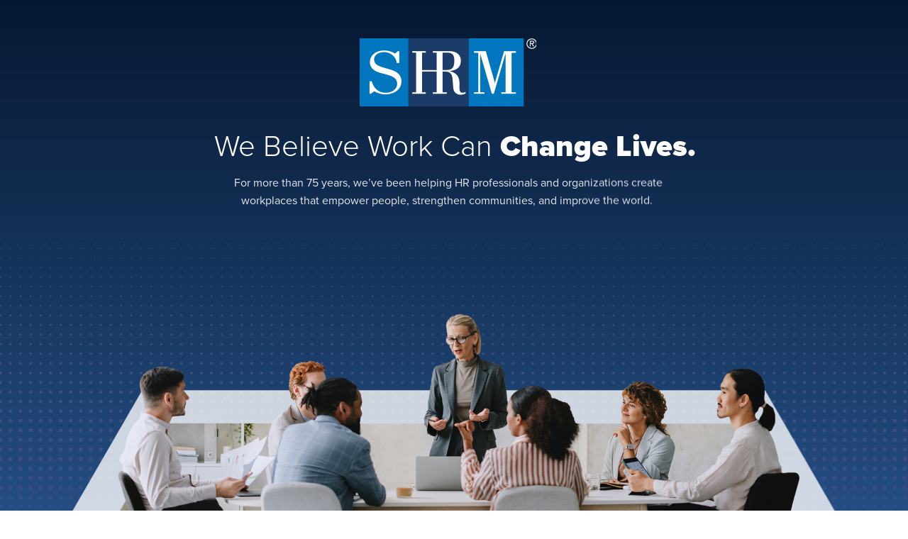

--- FILE ---
content_type: text/css;charset=utf-8
request_url: https://www.shrm.org/etc.clientlibs/shrm/clientlibs/clientlib-site.lc-ab569b249fb12ccc7a87afc00aa5e4e5-lc.min.css
body_size: 48719
content:
.shrm_rte_takeaway {
  background:#f5f8fb;
  color:black;
  padding:15px;
  border-radius:10px;
  margin-bottom:15px;
  display:block;
  border:1px solid #d5d5d5;
  margin:15px 0;
}


.shrm_rte_note {
  font-size:14px;
  line-height:1.2em;
  color:#999;
}


.shrm_rte_align-right {
  float:right;
  margin:0 0 30px 30px;
  max-width:250px;
}

.shrm_rte_align-left {
  float:left;
  margin:0 30px 30px 0;
  max-width:250px;
}


a span.shrm_rte_button, span.shrm_rte_button a:visited, span.shrm_rte_button a:link {
    background: #3375b8;
    border-radius: 8px;
    color: #fff;
    cursor: pointer;
    padding: 8px 16px;
    transition:background .35s ease;
    margin-bottom:15px;
    display:inline-block;
}

span.shrm_rte_button a:hover, a:hover span.shrm_rte_button,  span.shrm_rte_button a:active, a:active span.shrm_rte_button  {
    background: #355d8f;
}

a span.shrm_rte_button-white, span.shrm_rte_button-white a:visited, span.shrm_rte_button-white a:link {
    background: #fff;
    border-radius: 8px;
    color: #222;
    cursor: pointer;
    padding: 8px 16px;
    transition:background .35s ease;
    margin-bottom:15px;
    display:inline-block;
}

span.shrm_rte_button-white a:hover, a:hover span.shrm_rte_button-white, span.shrm_rte_button-white a:active, a:active span.shrm_rte_button-white {
    background: #efefef;
}

@media only screen and (max-width:768px) {
  .shrm_rte_align-right {
    float:none;
    margin:0 auto 15px auto;
    max-width:250px;
    display:block;
  }

  .shrm_rte_align-left {
      float:none;
      margin:0 auto 15px auto;
      max-width:250px;
      display:block;
  }
}

.cmp-accordion__header{margin:0}.cmp-accordion__button{display:block;text-align:left;width:100%}.cmp-accordion__panel--hidden{display:none}.cmp-accordion__panel--expanded{display:block}.cmp-tabs__tablist{display:-webkit-box;display:-ms-flexbox;display:flex;-ms-flex-wrap:wrap;flex-wrap:wrap;list-style:none;padding-left:0}.cmp-tabs__tab{border-bottom:1px solid transparent;-webkit-box-sizing:border-box;box-sizing:border-box;cursor:pointer;padding:.5rem 1rem}.cmp-tabs__tab--active{border-color:inherit}.cmp-tabs__tabpanel{display:none}.cmp-tabs__tabpanel--active{display:block}.cmp-carousel__content{position:relative}.cmp-carousel__item{display:none}.cmp-carousel__item--active{display:block}.cmp-carousel__action{-webkit-appearance:none;-moz-appearance:none;appearance:none}.cmp-carousel__indicators{display:-webkit-box;display:-ms-flexbox;display:flex;-ms-flex-wrap:wrap;flex-wrap:wrap;-webkit-box-pack:center;-ms-flex-pack:center;justify-content:center;list-style:none;margin:0;padding:0}.cmp-carousel__indicator{position:relative;-webkit-box-flex:0;background-color:rgba(0,0,0,.5);border-radius:50%;-ms-flex:0 1 auto;flex:0 1 auto;font-size:0;height:10px;margin:0 7px;text-indent:-3000px;width:10px}.cmp-carousel__indicator--active{background-color:rgba(0,0,0,.8)}.cmp-image__image{height:auto;width:100%}.cmp-breadcrumb{display:inline-block;list-style:none;padding:0}.cmp-breadcrumb__item{display:inline-block;vertical-align:top}.cmp-search{position:relative}.cmp-search__field{height:2rem;position:relative}.cmp-search__input{height:100%;padding-left:2rem;padding-right:2rem;width:100%}.cmp-search__icon{background-image:url("[data-uri]");background-size:contain;display:block;pointer-events:none}.cmp-search__icon,.cmp-search__loading-indicator{height:1rem;left:.5rem;position:absolute;top:.5rem;width:1rem}.cmp-search__loading-indicator{-webkit-animation:cmp-search__loading-indicator-spin 2s linear infinite;animation:cmp-search__loading-indicator-spin 2s linear infinite;border:3px solid #ccc;border-radius:50%;border-top-color:#333;display:none}@-webkit-keyframes cmp-search__loading-indicator-spin{0%{-webkit-transform:rotate(0);transform:rotate(0)}to{-webkit-transform:rotate(1turn);transform:rotate(1turn)}}@keyframes cmp-search__loading-indicator-spin{0%{-webkit-transform:rotate(0);transform:rotate(0)}to{-webkit-transform:rotate(1turn);transform:rotate(1turn)}}.cmp-search__clear{background:transparent;border:0;display:none;margin:0;padding:0}.cmp-search__clear-icon{background-image:url("[data-uri]");background-size:contain;height:1rem;position:absolute;right:.5rem;top:.5rem;width:1rem}.cmp-search__results{background:#fff;border:1px solid #ccc;display:none;left:0;max-height:10rem;min-width:100%;overflow-y:auto;position:absolute;top:100%;z-index:999999}.cmp-search__item{display:block}.cmp-search__item--is-focused{background-color:#ccc}.cmp_search__info{font-size:.875rem;font-style:italic;height:20px}.cmp-pdfviewer__content{height:500px}.pdfviewer:not(.cq-Editable-dom) .cmp-pdfviewer__full-window-borderless{height:100vh;left:0;position:fixed;top:0;width:100vw;z-index:9999}.pdfviewer.cq-Editable-dom .cmp-pdfviewer__full-window-borderless{height:500px}.cmp-embed__youtube{height:0;padding-bottom:56.25%;position:relative;width:100%}.cmp-embed__youtube-iframe{height:100%;left:0;position:absolute;top:0;width:100%}.aem-Grid{display:block;width:100%}.aem-Grid:after,.aem-Grid:before{content:" ";display:table}.aem-Grid:after{clear:both}.aem-Grid-newComponent{clear:both;margin:0}.aem-GridColumn{-webkit-box-sizing:border-box;box-sizing:border-box;clear:both}.aem-GridShowHidden>.aem-Grid>.aem-GridColumn{display:block!important}.aem-Grid.aem-Grid--1>.aem-GridColumn.aem-GridColumn--default--1{clear:none;float:left;width:100%}.aem-Grid.aem-Grid--1>.aem-GridColumn.aem-GridColumn--offset--default--0{margin-left:0}.aem-Grid.aem-Grid--1>.aem-GridColumn.aem-GridColumn--offset--default--1{margin-left:100%}.aem-Grid.aem-Grid--2>.aem-GridColumn.aem-GridColumn--default--1{clear:none;float:left;width:50%}.aem-Grid.aem-Grid--2>.aem-GridColumn.aem-GridColumn--default--2{clear:none;float:left;width:100%}.aem-Grid.aem-Grid--2>.aem-GridColumn.aem-GridColumn--offset--default--0{margin-left:0}.aem-Grid.aem-Grid--2>.aem-GridColumn.aem-GridColumn--offset--default--1{margin-left:50%}.aem-Grid.aem-Grid--2>.aem-GridColumn.aem-GridColumn--offset--default--2{margin-left:100%}.aem-Grid.aem-Grid--3>.aem-GridColumn.aem-GridColumn--default--1{clear:none;float:left;width:33.33333333%}.aem-Grid.aem-Grid--3>.aem-GridColumn.aem-GridColumn--default--2{clear:none;float:left;width:66.66666667%}.aem-Grid.aem-Grid--3>.aem-GridColumn.aem-GridColumn--default--3{clear:none;float:left;width:100%}.aem-Grid.aem-Grid--3>.aem-GridColumn.aem-GridColumn--offset--default--0{margin-left:0}.aem-Grid.aem-Grid--3>.aem-GridColumn.aem-GridColumn--offset--default--1{margin-left:33.33333333%}.aem-Grid.aem-Grid--3>.aem-GridColumn.aem-GridColumn--offset--default--2{margin-left:66.66666667%}.aem-Grid.aem-Grid--3>.aem-GridColumn.aem-GridColumn--offset--default--3{margin-left:100%}.aem-Grid.aem-Grid--4>.aem-GridColumn.aem-GridColumn--default--1{clear:none;float:left;width:25%}.aem-Grid.aem-Grid--4>.aem-GridColumn.aem-GridColumn--default--2{clear:none;float:left;width:50%}.aem-Grid.aem-Grid--4>.aem-GridColumn.aem-GridColumn--default--3{clear:none;float:left;width:75%}.aem-Grid.aem-Grid--4>.aem-GridColumn.aem-GridColumn--default--4{clear:none;float:left;width:100%}.aem-Grid.aem-Grid--4>.aem-GridColumn.aem-GridColumn--offset--default--0{margin-left:0}.aem-Grid.aem-Grid--4>.aem-GridColumn.aem-GridColumn--offset--default--1{margin-left:25%}.aem-Grid.aem-Grid--4>.aem-GridColumn.aem-GridColumn--offset--default--2{margin-left:50%}.aem-Grid.aem-Grid--4>.aem-GridColumn.aem-GridColumn--offset--default--3{margin-left:75%}.aem-Grid.aem-Grid--4>.aem-GridColumn.aem-GridColumn--offset--default--4{margin-left:100%}.aem-Grid.aem-Grid--5>.aem-GridColumn.aem-GridColumn--default--1{clear:none;float:left;width:20%}.aem-Grid.aem-Grid--5>.aem-GridColumn.aem-GridColumn--default--2{clear:none;float:left;width:40%}.aem-Grid.aem-Grid--5>.aem-GridColumn.aem-GridColumn--default--3{clear:none;float:left;width:60%}.aem-Grid.aem-Grid--5>.aem-GridColumn.aem-GridColumn--default--4{clear:none;float:left;width:80%}.aem-Grid.aem-Grid--5>.aem-GridColumn.aem-GridColumn--default--5{clear:none;float:left;width:100%}.aem-Grid.aem-Grid--5>.aem-GridColumn.aem-GridColumn--offset--default--0{margin-left:0}.aem-Grid.aem-Grid--5>.aem-GridColumn.aem-GridColumn--offset--default--1{margin-left:20%}.aem-Grid.aem-Grid--5>.aem-GridColumn.aem-GridColumn--offset--default--2{margin-left:40%}.aem-Grid.aem-Grid--5>.aem-GridColumn.aem-GridColumn--offset--default--3{margin-left:60%}.aem-Grid.aem-Grid--5>.aem-GridColumn.aem-GridColumn--offset--default--4{margin-left:80%}.aem-Grid.aem-Grid--5>.aem-GridColumn.aem-GridColumn--offset--default--5{margin-left:100%}.aem-Grid.aem-Grid--6>.aem-GridColumn.aem-GridColumn--default--1{clear:none;float:left;width:16.66666667%}.aem-Grid.aem-Grid--6>.aem-GridColumn.aem-GridColumn--default--2{clear:none;float:left;width:33.33333333%}.aem-Grid.aem-Grid--6>.aem-GridColumn.aem-GridColumn--default--3{clear:none;float:left;width:50%}.aem-Grid.aem-Grid--6>.aem-GridColumn.aem-GridColumn--default--4{clear:none;float:left;width:66.66666667%}.aem-Grid.aem-Grid--6>.aem-GridColumn.aem-GridColumn--default--5{clear:none;float:left;width:83.33333333%}.aem-Grid.aem-Grid--6>.aem-GridColumn.aem-GridColumn--default--6{clear:none;float:left;width:100%}.aem-Grid.aem-Grid--6>.aem-GridColumn.aem-GridColumn--offset--default--0{margin-left:0}.aem-Grid.aem-Grid--6>.aem-GridColumn.aem-GridColumn--offset--default--1{margin-left:16.66666667%}.aem-Grid.aem-Grid--6>.aem-GridColumn.aem-GridColumn--offset--default--2{margin-left:33.33333333%}.aem-Grid.aem-Grid--6>.aem-GridColumn.aem-GridColumn--offset--default--3{margin-left:50%}.aem-Grid.aem-Grid--6>.aem-GridColumn.aem-GridColumn--offset--default--4{margin-left:66.66666667%}.aem-Grid.aem-Grid--6>.aem-GridColumn.aem-GridColumn--offset--default--5{margin-left:83.33333333%}.aem-Grid.aem-Grid--6>.aem-GridColumn.aem-GridColumn--offset--default--6{margin-left:100%}.aem-Grid.aem-Grid--7>.aem-GridColumn.aem-GridColumn--default--1{clear:none;float:left;width:14.28571429%}.aem-Grid.aem-Grid--7>.aem-GridColumn.aem-GridColumn--default--2{clear:none;float:left;width:28.57142857%}.aem-Grid.aem-Grid--7>.aem-GridColumn.aem-GridColumn--default--3{clear:none;float:left;width:42.85714286%}.aem-Grid.aem-Grid--7>.aem-GridColumn.aem-GridColumn--default--4{clear:none;float:left;width:57.14285714%}.aem-Grid.aem-Grid--7>.aem-GridColumn.aem-GridColumn--default--5{clear:none;float:left;width:71.42857143%}.aem-Grid.aem-Grid--7>.aem-GridColumn.aem-GridColumn--default--6{clear:none;float:left;width:85.71428571%}.aem-Grid.aem-Grid--7>.aem-GridColumn.aem-GridColumn--default--7{clear:none;float:left;width:100%}.aem-Grid.aem-Grid--7>.aem-GridColumn.aem-GridColumn--offset--default--0{margin-left:0}.aem-Grid.aem-Grid--7>.aem-GridColumn.aem-GridColumn--offset--default--1{margin-left:14.28571429%}.aem-Grid.aem-Grid--7>.aem-GridColumn.aem-GridColumn--offset--default--2{margin-left:28.57142857%}.aem-Grid.aem-Grid--7>.aem-GridColumn.aem-GridColumn--offset--default--3{margin-left:42.85714286%}.aem-Grid.aem-Grid--7>.aem-GridColumn.aem-GridColumn--offset--default--4{margin-left:57.14285714%}.aem-Grid.aem-Grid--7>.aem-GridColumn.aem-GridColumn--offset--default--5{margin-left:71.42857143%}.aem-Grid.aem-Grid--7>.aem-GridColumn.aem-GridColumn--offset--default--6{margin-left:85.71428571%}.aem-Grid.aem-Grid--7>.aem-GridColumn.aem-GridColumn--offset--default--7{margin-left:100%}.aem-Grid.aem-Grid--8>.aem-GridColumn.aem-GridColumn--default--1{clear:none;float:left;width:12.5%}.aem-Grid.aem-Grid--8>.aem-GridColumn.aem-GridColumn--default--2{clear:none;float:left;width:25%}.aem-Grid.aem-Grid--8>.aem-GridColumn.aem-GridColumn--default--3{clear:none;float:left;width:37.5%}.aem-Grid.aem-Grid--8>.aem-GridColumn.aem-GridColumn--default--4{clear:none;float:left;width:50%}.aem-Grid.aem-Grid--8>.aem-GridColumn.aem-GridColumn--default--5{clear:none;float:left;width:62.5%}.aem-Grid.aem-Grid--8>.aem-GridColumn.aem-GridColumn--default--6{clear:none;float:left;width:75%}.aem-Grid.aem-Grid--8>.aem-GridColumn.aem-GridColumn--default--7{clear:none;float:left;width:87.5%}.aem-Grid.aem-Grid--8>.aem-GridColumn.aem-GridColumn--default--8{clear:none;float:left;width:100%}.aem-Grid.aem-Grid--8>.aem-GridColumn.aem-GridColumn--offset--default--0{margin-left:0}.aem-Grid.aem-Grid--8>.aem-GridColumn.aem-GridColumn--offset--default--1{margin-left:12.5%}.aem-Grid.aem-Grid--8>.aem-GridColumn.aem-GridColumn--offset--default--2{margin-left:25%}.aem-Grid.aem-Grid--8>.aem-GridColumn.aem-GridColumn--offset--default--3{margin-left:37.5%}.aem-Grid.aem-Grid--8>.aem-GridColumn.aem-GridColumn--offset--default--4{margin-left:50%}.aem-Grid.aem-Grid--8>.aem-GridColumn.aem-GridColumn--offset--default--5{margin-left:62.5%}.aem-Grid.aem-Grid--8>.aem-GridColumn.aem-GridColumn--offset--default--6{margin-left:75%}.aem-Grid.aem-Grid--8>.aem-GridColumn.aem-GridColumn--offset--default--7{margin-left:87.5%}.aem-Grid.aem-Grid--8>.aem-GridColumn.aem-GridColumn--offset--default--8{margin-left:100%}.aem-Grid.aem-Grid--9>.aem-GridColumn.aem-GridColumn--default--1{clear:none;float:left;width:11.11111111%}.aem-Grid.aem-Grid--9>.aem-GridColumn.aem-GridColumn--default--2{clear:none;float:left;width:22.22222222%}.aem-Grid.aem-Grid--9>.aem-GridColumn.aem-GridColumn--default--3{clear:none;float:left;width:33.33333333%}.aem-Grid.aem-Grid--9>.aem-GridColumn.aem-GridColumn--default--4{clear:none;float:left;width:44.44444444%}.aem-Grid.aem-Grid--9>.aem-GridColumn.aem-GridColumn--default--5{clear:none;float:left;width:55.55555556%}.aem-Grid.aem-Grid--9>.aem-GridColumn.aem-GridColumn--default--6{clear:none;float:left;width:66.66666667%}.aem-Grid.aem-Grid--9>.aem-GridColumn.aem-GridColumn--default--7{clear:none;float:left;width:77.77777778%}.aem-Grid.aem-Grid--9>.aem-GridColumn.aem-GridColumn--default--8{clear:none;float:left;width:88.88888889%}.aem-Grid.aem-Grid--9>.aem-GridColumn.aem-GridColumn--default--9{clear:none;float:left;width:100%}.aem-Grid.aem-Grid--9>.aem-GridColumn.aem-GridColumn--offset--default--0{margin-left:0}.aem-Grid.aem-Grid--9>.aem-GridColumn.aem-GridColumn--offset--default--1{margin-left:11.11111111%}.aem-Grid.aem-Grid--9>.aem-GridColumn.aem-GridColumn--offset--default--2{margin-left:22.22222222%}.aem-Grid.aem-Grid--9>.aem-GridColumn.aem-GridColumn--offset--default--3{margin-left:33.33333333%}.aem-Grid.aem-Grid--9>.aem-GridColumn.aem-GridColumn--offset--default--4{margin-left:44.44444444%}.aem-Grid.aem-Grid--9>.aem-GridColumn.aem-GridColumn--offset--default--5{margin-left:55.55555556%}.aem-Grid.aem-Grid--9>.aem-GridColumn.aem-GridColumn--offset--default--6{margin-left:66.66666667%}.aem-Grid.aem-Grid--9>.aem-GridColumn.aem-GridColumn--offset--default--7{margin-left:77.77777778%}.aem-Grid.aem-Grid--9>.aem-GridColumn.aem-GridColumn--offset--default--8{margin-left:88.88888889%}.aem-Grid.aem-Grid--9>.aem-GridColumn.aem-GridColumn--offset--default--9{margin-left:100%}.aem-Grid.aem-Grid--10>.aem-GridColumn.aem-GridColumn--default--1{clear:none;float:left;width:10%}.aem-Grid.aem-Grid--10>.aem-GridColumn.aem-GridColumn--default--2{clear:none;float:left;width:20%}.aem-Grid.aem-Grid--10>.aem-GridColumn.aem-GridColumn--default--3{clear:none;float:left;width:30%}.aem-Grid.aem-Grid--10>.aem-GridColumn.aem-GridColumn--default--4{clear:none;float:left;width:40%}.aem-Grid.aem-Grid--10>.aem-GridColumn.aem-GridColumn--default--5{clear:none;float:left;width:50%}.aem-Grid.aem-Grid--10>.aem-GridColumn.aem-GridColumn--default--6{clear:none;float:left;width:60%}.aem-Grid.aem-Grid--10>.aem-GridColumn.aem-GridColumn--default--7{clear:none;float:left;width:70%}.aem-Grid.aem-Grid--10>.aem-GridColumn.aem-GridColumn--default--8{clear:none;float:left;width:80%}.aem-Grid.aem-Grid--10>.aem-GridColumn.aem-GridColumn--default--9{clear:none;float:left;width:90%}.aem-Grid.aem-Grid--10>.aem-GridColumn.aem-GridColumn--default--10{clear:none;float:left;width:100%}.aem-Grid.aem-Grid--10>.aem-GridColumn.aem-GridColumn--offset--default--0{margin-left:0}.aem-Grid.aem-Grid--10>.aem-GridColumn.aem-GridColumn--offset--default--1{margin-left:10%}.aem-Grid.aem-Grid--10>.aem-GridColumn.aem-GridColumn--offset--default--2{margin-left:20%}.aem-Grid.aem-Grid--10>.aem-GridColumn.aem-GridColumn--offset--default--3{margin-left:30%}.aem-Grid.aem-Grid--10>.aem-GridColumn.aem-GridColumn--offset--default--4{margin-left:40%}.aem-Grid.aem-Grid--10>.aem-GridColumn.aem-GridColumn--offset--default--5{margin-left:50%}.aem-Grid.aem-Grid--10>.aem-GridColumn.aem-GridColumn--offset--default--6{margin-left:60%}.aem-Grid.aem-Grid--10>.aem-GridColumn.aem-GridColumn--offset--default--7{margin-left:70%}.aem-Grid.aem-Grid--10>.aem-GridColumn.aem-GridColumn--offset--default--8{margin-left:80%}.aem-Grid.aem-Grid--10>.aem-GridColumn.aem-GridColumn--offset--default--9{margin-left:90%}.aem-Grid.aem-Grid--10>.aem-GridColumn.aem-GridColumn--offset--default--10{margin-left:100%}.aem-Grid.aem-Grid--11>.aem-GridColumn.aem-GridColumn--default--1{clear:none;float:left;width:9.09090909%}.aem-Grid.aem-Grid--11>.aem-GridColumn.aem-GridColumn--default--2{clear:none;float:left;width:18.18181818%}.aem-Grid.aem-Grid--11>.aem-GridColumn.aem-GridColumn--default--3{clear:none;float:left;width:27.27272727%}.aem-Grid.aem-Grid--11>.aem-GridColumn.aem-GridColumn--default--4{clear:none;float:left;width:36.36363636%}.aem-Grid.aem-Grid--11>.aem-GridColumn.aem-GridColumn--default--5{clear:none;float:left;width:45.45454545%}.aem-Grid.aem-Grid--11>.aem-GridColumn.aem-GridColumn--default--6{clear:none;float:left;width:54.54545455%}.aem-Grid.aem-Grid--11>.aem-GridColumn.aem-GridColumn--default--7{clear:none;float:left;width:63.63636364%}.aem-Grid.aem-Grid--11>.aem-GridColumn.aem-GridColumn--default--8{clear:none;float:left;width:72.72727273%}.aem-Grid.aem-Grid--11>.aem-GridColumn.aem-GridColumn--default--9{clear:none;float:left;width:81.81818182%}.aem-Grid.aem-Grid--11>.aem-GridColumn.aem-GridColumn--default--10{clear:none;float:left;width:90.90909091%}.aem-Grid.aem-Grid--11>.aem-GridColumn.aem-GridColumn--default--11{clear:none;float:left;width:100%}.aem-Grid.aem-Grid--11>.aem-GridColumn.aem-GridColumn--offset--default--0{margin-left:0}.aem-Grid.aem-Grid--11>.aem-GridColumn.aem-GridColumn--offset--default--1{margin-left:9.09090909%}.aem-Grid.aem-Grid--11>.aem-GridColumn.aem-GridColumn--offset--default--2{margin-left:18.18181818%}.aem-Grid.aem-Grid--11>.aem-GridColumn.aem-GridColumn--offset--default--3{margin-left:27.27272727%}.aem-Grid.aem-Grid--11>.aem-GridColumn.aem-GridColumn--offset--default--4{margin-left:36.36363636%}.aem-Grid.aem-Grid--11>.aem-GridColumn.aem-GridColumn--offset--default--5{margin-left:45.45454545%}.aem-Grid.aem-Grid--11>.aem-GridColumn.aem-GridColumn--offset--default--6{margin-left:54.54545455%}.aem-Grid.aem-Grid--11>.aem-GridColumn.aem-GridColumn--offset--default--7{margin-left:63.63636364%}.aem-Grid.aem-Grid--11>.aem-GridColumn.aem-GridColumn--offset--default--8{margin-left:72.72727273%}.aem-Grid.aem-Grid--11>.aem-GridColumn.aem-GridColumn--offset--default--9{margin-left:81.81818182%}.aem-Grid.aem-Grid--11>.aem-GridColumn.aem-GridColumn--offset--default--10{margin-left:90.90909091%}.aem-Grid.aem-Grid--11>.aem-GridColumn.aem-GridColumn--offset--default--11{margin-left:100%}.aem-Grid.aem-Grid--12>.aem-GridColumn.aem-GridColumn--default--1{clear:none;float:left;width:8.33333333%}.aem-Grid.aem-Grid--12>.aem-GridColumn.aem-GridColumn--default--2{clear:none;float:left;width:16.66666667%}.aem-Grid.aem-Grid--12>.aem-GridColumn.aem-GridColumn--default--3{clear:none;float:left;width:25%}.aem-Grid.aem-Grid--12>.aem-GridColumn.aem-GridColumn--default--4{clear:none;float:left;width:33.33333333%}.aem-Grid.aem-Grid--12>.aem-GridColumn.aem-GridColumn--default--5{clear:none;float:left;width:41.66666667%}.aem-Grid.aem-Grid--12>.aem-GridColumn.aem-GridColumn--default--6{clear:none;float:left;width:50%}.aem-Grid.aem-Grid--12>.aem-GridColumn.aem-GridColumn--default--7{clear:none;float:left;width:58.33333333%}.aem-Grid.aem-Grid--12>.aem-GridColumn.aem-GridColumn--default--8{clear:none;float:left;width:66.66666667%}.aem-Grid.aem-Grid--12>.aem-GridColumn.aem-GridColumn--default--9{clear:none;float:left;width:75%}.aem-Grid.aem-Grid--12>.aem-GridColumn.aem-GridColumn--default--10{clear:none;float:left;width:83.33333333%}.aem-Grid.aem-Grid--12>.aem-GridColumn.aem-GridColumn--default--11{clear:none;float:left;width:91.66666667%}.aem-Grid.aem-Grid--12>.aem-GridColumn.aem-GridColumn--default--12{clear:none;float:left;width:100%}.aem-Grid.aem-Grid--12>.aem-GridColumn.aem-GridColumn--offset--default--0{margin-left:0}.aem-Grid.aem-Grid--12>.aem-GridColumn.aem-GridColumn--offset--default--1{margin-left:8.33333333%}.aem-Grid.aem-Grid--12>.aem-GridColumn.aem-GridColumn--offset--default--2{margin-left:16.66666667%}.aem-Grid.aem-Grid--12>.aem-GridColumn.aem-GridColumn--offset--default--3{margin-left:25%}.aem-Grid.aem-Grid--12>.aem-GridColumn.aem-GridColumn--offset--default--4{margin-left:33.33333333%}.aem-Grid.aem-Grid--12>.aem-GridColumn.aem-GridColumn--offset--default--5{margin-left:41.66666667%}.aem-Grid.aem-Grid--12>.aem-GridColumn.aem-GridColumn--offset--default--6{margin-left:50%}.aem-Grid.aem-Grid--12>.aem-GridColumn.aem-GridColumn--offset--default--7{margin-left:58.33333333%}.aem-Grid.aem-Grid--12>.aem-GridColumn.aem-GridColumn--offset--default--8{margin-left:66.66666667%}.aem-Grid.aem-Grid--12>.aem-GridColumn.aem-GridColumn--offset--default--9{margin-left:75%}.aem-Grid.aem-Grid--12>.aem-GridColumn.aem-GridColumn--offset--default--10{margin-left:83.33333333%}.aem-Grid.aem-Grid--12>.aem-GridColumn.aem-GridColumn--offset--default--11{margin-left:91.66666667%}.aem-Grid.aem-Grid--12>.aem-GridColumn.aem-GridColumn--offset--default--12{margin-left:100%}.aem-Grid.aem-Grid--default--1>.aem-GridColumn.aem-GridColumn--default--1{clear:none;float:left;width:100%}.aem-Grid.aem-Grid--default--1>.aem-GridColumn.aem-GridColumn--offset--default--0{margin-left:0}.aem-Grid.aem-Grid--default--1>.aem-GridColumn.aem-GridColumn--offset--default--1{margin-left:100%}.aem-Grid.aem-Grid--default--2>.aem-GridColumn.aem-GridColumn--default--1{clear:none;float:left;width:50%}.aem-Grid.aem-Grid--default--2>.aem-GridColumn.aem-GridColumn--default--2{clear:none;float:left;width:100%}.aem-Grid.aem-Grid--default--2>.aem-GridColumn.aem-GridColumn--offset--default--0{margin-left:0}.aem-Grid.aem-Grid--default--2>.aem-GridColumn.aem-GridColumn--offset--default--1{margin-left:50%}.aem-Grid.aem-Grid--default--2>.aem-GridColumn.aem-GridColumn--offset--default--2{margin-left:100%}.aem-Grid.aem-Grid--default--3>.aem-GridColumn.aem-GridColumn--default--1{clear:none;float:left;width:33.33333333%}.aem-Grid.aem-Grid--default--3>.aem-GridColumn.aem-GridColumn--default--2{clear:none;float:left;width:66.66666667%}.aem-Grid.aem-Grid--default--3>.aem-GridColumn.aem-GridColumn--default--3{clear:none;float:left;width:100%}.aem-Grid.aem-Grid--default--3>.aem-GridColumn.aem-GridColumn--offset--default--0{margin-left:0}.aem-Grid.aem-Grid--default--3>.aem-GridColumn.aem-GridColumn--offset--default--1{margin-left:33.33333333%}.aem-Grid.aem-Grid--default--3>.aem-GridColumn.aem-GridColumn--offset--default--2{margin-left:66.66666667%}.aem-Grid.aem-Grid--default--3>.aem-GridColumn.aem-GridColumn--offset--default--3{margin-left:100%}.aem-Grid.aem-Grid--default--4>.aem-GridColumn.aem-GridColumn--default--1{clear:none;float:left;width:25%}.aem-Grid.aem-Grid--default--4>.aem-GridColumn.aem-GridColumn--default--2{clear:none;float:left;width:50%}.aem-Grid.aem-Grid--default--4>.aem-GridColumn.aem-GridColumn--default--3{clear:none;float:left;width:75%}.aem-Grid.aem-Grid--default--4>.aem-GridColumn.aem-GridColumn--default--4{clear:none;float:left;width:100%}.aem-Grid.aem-Grid--default--4>.aem-GridColumn.aem-GridColumn--offset--default--0{margin-left:0}.aem-Grid.aem-Grid--default--4>.aem-GridColumn.aem-GridColumn--offset--default--1{margin-left:25%}.aem-Grid.aem-Grid--default--4>.aem-GridColumn.aem-GridColumn--offset--default--2{margin-left:50%}.aem-Grid.aem-Grid--default--4>.aem-GridColumn.aem-GridColumn--offset--default--3{margin-left:75%}.aem-Grid.aem-Grid--default--4>.aem-GridColumn.aem-GridColumn--offset--default--4{margin-left:100%}.aem-Grid.aem-Grid--default--5>.aem-GridColumn.aem-GridColumn--default--1{clear:none;float:left;width:20%}.aem-Grid.aem-Grid--default--5>.aem-GridColumn.aem-GridColumn--default--2{clear:none;float:left;width:40%}.aem-Grid.aem-Grid--default--5>.aem-GridColumn.aem-GridColumn--default--3{clear:none;float:left;width:60%}.aem-Grid.aem-Grid--default--5>.aem-GridColumn.aem-GridColumn--default--4{clear:none;float:left;width:80%}.aem-Grid.aem-Grid--default--5>.aem-GridColumn.aem-GridColumn--default--5{clear:none;float:left;width:100%}.aem-Grid.aem-Grid--default--5>.aem-GridColumn.aem-GridColumn--offset--default--0{margin-left:0}.aem-Grid.aem-Grid--default--5>.aem-GridColumn.aem-GridColumn--offset--default--1{margin-left:20%}.aem-Grid.aem-Grid--default--5>.aem-GridColumn.aem-GridColumn--offset--default--2{margin-left:40%}.aem-Grid.aem-Grid--default--5>.aem-GridColumn.aem-GridColumn--offset--default--3{margin-left:60%}.aem-Grid.aem-Grid--default--5>.aem-GridColumn.aem-GridColumn--offset--default--4{margin-left:80%}.aem-Grid.aem-Grid--default--5>.aem-GridColumn.aem-GridColumn--offset--default--5{margin-left:100%}.aem-Grid.aem-Grid--default--6>.aem-GridColumn.aem-GridColumn--default--1{clear:none;float:left;width:16.66666667%}.aem-Grid.aem-Grid--default--6>.aem-GridColumn.aem-GridColumn--default--2{clear:none;float:left;width:33.33333333%}.aem-Grid.aem-Grid--default--6>.aem-GridColumn.aem-GridColumn--default--3{clear:none;float:left;width:50%}.aem-Grid.aem-Grid--default--6>.aem-GridColumn.aem-GridColumn--default--4{clear:none;float:left;width:66.66666667%}.aem-Grid.aem-Grid--default--6>.aem-GridColumn.aem-GridColumn--default--5{clear:none;float:left;width:83.33333333%}.aem-Grid.aem-Grid--default--6>.aem-GridColumn.aem-GridColumn--default--6{clear:none;float:left;width:100%}.aem-Grid.aem-Grid--default--6>.aem-GridColumn.aem-GridColumn--offset--default--0{margin-left:0}.aem-Grid.aem-Grid--default--6>.aem-GridColumn.aem-GridColumn--offset--default--1{margin-left:16.66666667%}.aem-Grid.aem-Grid--default--6>.aem-GridColumn.aem-GridColumn--offset--default--2{margin-left:33.33333333%}.aem-Grid.aem-Grid--default--6>.aem-GridColumn.aem-GridColumn--offset--default--3{margin-left:50%}.aem-Grid.aem-Grid--default--6>.aem-GridColumn.aem-GridColumn--offset--default--4{margin-left:66.66666667%}.aem-Grid.aem-Grid--default--6>.aem-GridColumn.aem-GridColumn--offset--default--5{margin-left:83.33333333%}.aem-Grid.aem-Grid--default--6>.aem-GridColumn.aem-GridColumn--offset--default--6{margin-left:100%}.aem-Grid.aem-Grid--default--7>.aem-GridColumn.aem-GridColumn--default--1{clear:none;float:left;width:14.28571429%}.aem-Grid.aem-Grid--default--7>.aem-GridColumn.aem-GridColumn--default--2{clear:none;float:left;width:28.57142857%}.aem-Grid.aem-Grid--default--7>.aem-GridColumn.aem-GridColumn--default--3{clear:none;float:left;width:42.85714286%}.aem-Grid.aem-Grid--default--7>.aem-GridColumn.aem-GridColumn--default--4{clear:none;float:left;width:57.14285714%}.aem-Grid.aem-Grid--default--7>.aem-GridColumn.aem-GridColumn--default--5{clear:none;float:left;width:71.42857143%}.aem-Grid.aem-Grid--default--7>.aem-GridColumn.aem-GridColumn--default--6{clear:none;float:left;width:85.71428571%}.aem-Grid.aem-Grid--default--7>.aem-GridColumn.aem-GridColumn--default--7{clear:none;float:left;width:100%}.aem-Grid.aem-Grid--default--7>.aem-GridColumn.aem-GridColumn--offset--default--0{margin-left:0}.aem-Grid.aem-Grid--default--7>.aem-GridColumn.aem-GridColumn--offset--default--1{margin-left:14.28571429%}.aem-Grid.aem-Grid--default--7>.aem-GridColumn.aem-GridColumn--offset--default--2{margin-left:28.57142857%}.aem-Grid.aem-Grid--default--7>.aem-GridColumn.aem-GridColumn--offset--default--3{margin-left:42.85714286%}.aem-Grid.aem-Grid--default--7>.aem-GridColumn.aem-GridColumn--offset--default--4{margin-left:57.14285714%}.aem-Grid.aem-Grid--default--7>.aem-GridColumn.aem-GridColumn--offset--default--5{margin-left:71.42857143%}.aem-Grid.aem-Grid--default--7>.aem-GridColumn.aem-GridColumn--offset--default--6{margin-left:85.71428571%}.aem-Grid.aem-Grid--default--7>.aem-GridColumn.aem-GridColumn--offset--default--7{margin-left:100%}.aem-Grid.aem-Grid--default--8>.aem-GridColumn.aem-GridColumn--default--1{clear:none;float:left;width:12.5%}.aem-Grid.aem-Grid--default--8>.aem-GridColumn.aem-GridColumn--default--2{clear:none;float:left;width:25%}.aem-Grid.aem-Grid--default--8>.aem-GridColumn.aem-GridColumn--default--3{clear:none;float:left;width:37.5%}.aem-Grid.aem-Grid--default--8>.aem-GridColumn.aem-GridColumn--default--4{clear:none;float:left;width:50%}.aem-Grid.aem-Grid--default--8>.aem-GridColumn.aem-GridColumn--default--5{clear:none;float:left;width:62.5%}.aem-Grid.aem-Grid--default--8>.aem-GridColumn.aem-GridColumn--default--6{clear:none;float:left;width:75%}.aem-Grid.aem-Grid--default--8>.aem-GridColumn.aem-GridColumn--default--7{clear:none;float:left;width:87.5%}.aem-Grid.aem-Grid--default--8>.aem-GridColumn.aem-GridColumn--default--8{clear:none;float:left;width:100%}.aem-Grid.aem-Grid--default--8>.aem-GridColumn.aem-GridColumn--offset--default--0{margin-left:0}.aem-Grid.aem-Grid--default--8>.aem-GridColumn.aem-GridColumn--offset--default--1{margin-left:12.5%}.aem-Grid.aem-Grid--default--8>.aem-GridColumn.aem-GridColumn--offset--default--2{margin-left:25%}.aem-Grid.aem-Grid--default--8>.aem-GridColumn.aem-GridColumn--offset--default--3{margin-left:37.5%}.aem-Grid.aem-Grid--default--8>.aem-GridColumn.aem-GridColumn--offset--default--4{margin-left:50%}.aem-Grid.aem-Grid--default--8>.aem-GridColumn.aem-GridColumn--offset--default--5{margin-left:62.5%}.aem-Grid.aem-Grid--default--8>.aem-GridColumn.aem-GridColumn--offset--default--6{margin-left:75%}.aem-Grid.aem-Grid--default--8>.aem-GridColumn.aem-GridColumn--offset--default--7{margin-left:87.5%}.aem-Grid.aem-Grid--default--8>.aem-GridColumn.aem-GridColumn--offset--default--8{margin-left:100%}.aem-Grid.aem-Grid--default--9>.aem-GridColumn.aem-GridColumn--default--1{clear:none;float:left;width:11.11111111%}.aem-Grid.aem-Grid--default--9>.aem-GridColumn.aem-GridColumn--default--2{clear:none;float:left;width:22.22222222%}.aem-Grid.aem-Grid--default--9>.aem-GridColumn.aem-GridColumn--default--3{clear:none;float:left;width:33.33333333%}.aem-Grid.aem-Grid--default--9>.aem-GridColumn.aem-GridColumn--default--4{clear:none;float:left;width:44.44444444%}.aem-Grid.aem-Grid--default--9>.aem-GridColumn.aem-GridColumn--default--5{clear:none;float:left;width:55.55555556%}.aem-Grid.aem-Grid--default--9>.aem-GridColumn.aem-GridColumn--default--6{clear:none;float:left;width:66.66666667%}.aem-Grid.aem-Grid--default--9>.aem-GridColumn.aem-GridColumn--default--7{clear:none;float:left;width:77.77777778%}.aem-Grid.aem-Grid--default--9>.aem-GridColumn.aem-GridColumn--default--8{clear:none;float:left;width:88.88888889%}.aem-Grid.aem-Grid--default--9>.aem-GridColumn.aem-GridColumn--default--9{clear:none;float:left;width:100%}.aem-Grid.aem-Grid--default--9>.aem-GridColumn.aem-GridColumn--offset--default--0{margin-left:0}.aem-Grid.aem-Grid--default--9>.aem-GridColumn.aem-GridColumn--offset--default--1{margin-left:11.11111111%}.aem-Grid.aem-Grid--default--9>.aem-GridColumn.aem-GridColumn--offset--default--2{margin-left:22.22222222%}.aem-Grid.aem-Grid--default--9>.aem-GridColumn.aem-GridColumn--offset--default--3{margin-left:33.33333333%}.aem-Grid.aem-Grid--default--9>.aem-GridColumn.aem-GridColumn--offset--default--4{margin-left:44.44444444%}.aem-Grid.aem-Grid--default--9>.aem-GridColumn.aem-GridColumn--offset--default--5{margin-left:55.55555556%}.aem-Grid.aem-Grid--default--9>.aem-GridColumn.aem-GridColumn--offset--default--6{margin-left:66.66666667%}.aem-Grid.aem-Grid--default--9>.aem-GridColumn.aem-GridColumn--offset--default--7{margin-left:77.77777778%}.aem-Grid.aem-Grid--default--9>.aem-GridColumn.aem-GridColumn--offset--default--8{margin-left:88.88888889%}.aem-Grid.aem-Grid--default--9>.aem-GridColumn.aem-GridColumn--offset--default--9{margin-left:100%}.aem-Grid.aem-Grid--default--10>.aem-GridColumn.aem-GridColumn--default--1{clear:none;float:left;width:10%}.aem-Grid.aem-Grid--default--10>.aem-GridColumn.aem-GridColumn--default--2{clear:none;float:left;width:20%}.aem-Grid.aem-Grid--default--10>.aem-GridColumn.aem-GridColumn--default--3{clear:none;float:left;width:30%}.aem-Grid.aem-Grid--default--10>.aem-GridColumn.aem-GridColumn--default--4{clear:none;float:left;width:40%}.aem-Grid.aem-Grid--default--10>.aem-GridColumn.aem-GridColumn--default--5{clear:none;float:left;width:50%}.aem-Grid.aem-Grid--default--10>.aem-GridColumn.aem-GridColumn--default--6{clear:none;float:left;width:60%}.aem-Grid.aem-Grid--default--10>.aem-GridColumn.aem-GridColumn--default--7{clear:none;float:left;width:70%}.aem-Grid.aem-Grid--default--10>.aem-GridColumn.aem-GridColumn--default--8{clear:none;float:left;width:80%}.aem-Grid.aem-Grid--default--10>.aem-GridColumn.aem-GridColumn--default--9{clear:none;float:left;width:90%}.aem-Grid.aem-Grid--default--10>.aem-GridColumn.aem-GridColumn--default--10{clear:none;float:left;width:100%}.aem-Grid.aem-Grid--default--10>.aem-GridColumn.aem-GridColumn--offset--default--0{margin-left:0}.aem-Grid.aem-Grid--default--10>.aem-GridColumn.aem-GridColumn--offset--default--1{margin-left:10%}.aem-Grid.aem-Grid--default--10>.aem-GridColumn.aem-GridColumn--offset--default--2{margin-left:20%}.aem-Grid.aem-Grid--default--10>.aem-GridColumn.aem-GridColumn--offset--default--3{margin-left:30%}.aem-Grid.aem-Grid--default--10>.aem-GridColumn.aem-GridColumn--offset--default--4{margin-left:40%}.aem-Grid.aem-Grid--default--10>.aem-GridColumn.aem-GridColumn--offset--default--5{margin-left:50%}.aem-Grid.aem-Grid--default--10>.aem-GridColumn.aem-GridColumn--offset--default--6{margin-left:60%}.aem-Grid.aem-Grid--default--10>.aem-GridColumn.aem-GridColumn--offset--default--7{margin-left:70%}.aem-Grid.aem-Grid--default--10>.aem-GridColumn.aem-GridColumn--offset--default--8{margin-left:80%}.aem-Grid.aem-Grid--default--10>.aem-GridColumn.aem-GridColumn--offset--default--9{margin-left:90%}.aem-Grid.aem-Grid--default--10>.aem-GridColumn.aem-GridColumn--offset--default--10{margin-left:100%}.aem-Grid.aem-Grid--default--11>.aem-GridColumn.aem-GridColumn--default--1{clear:none;float:left;width:9.09090909%}.aem-Grid.aem-Grid--default--11>.aem-GridColumn.aem-GridColumn--default--2{clear:none;float:left;width:18.18181818%}.aem-Grid.aem-Grid--default--11>.aem-GridColumn.aem-GridColumn--default--3{clear:none;float:left;width:27.27272727%}.aem-Grid.aem-Grid--default--11>.aem-GridColumn.aem-GridColumn--default--4{clear:none;float:left;width:36.36363636%}.aem-Grid.aem-Grid--default--11>.aem-GridColumn.aem-GridColumn--default--5{clear:none;float:left;width:45.45454545%}.aem-Grid.aem-Grid--default--11>.aem-GridColumn.aem-GridColumn--default--6{clear:none;float:left;width:54.54545455%}.aem-Grid.aem-Grid--default--11>.aem-GridColumn.aem-GridColumn--default--7{clear:none;float:left;width:63.63636364%}.aem-Grid.aem-Grid--default--11>.aem-GridColumn.aem-GridColumn--default--8{clear:none;float:left;width:72.72727273%}.aem-Grid.aem-Grid--default--11>.aem-GridColumn.aem-GridColumn--default--9{clear:none;float:left;width:81.81818182%}.aem-Grid.aem-Grid--default--11>.aem-GridColumn.aem-GridColumn--default--10{clear:none;float:left;width:90.90909091%}.aem-Grid.aem-Grid--default--11>.aem-GridColumn.aem-GridColumn--default--11{clear:none;float:left;width:100%}.aem-Grid.aem-Grid--default--11>.aem-GridColumn.aem-GridColumn--offset--default--0{margin-left:0}.aem-Grid.aem-Grid--default--11>.aem-GridColumn.aem-GridColumn--offset--default--1{margin-left:9.09090909%}.aem-Grid.aem-Grid--default--11>.aem-GridColumn.aem-GridColumn--offset--default--2{margin-left:18.18181818%}.aem-Grid.aem-Grid--default--11>.aem-GridColumn.aem-GridColumn--offset--default--3{margin-left:27.27272727%}.aem-Grid.aem-Grid--default--11>.aem-GridColumn.aem-GridColumn--offset--default--4{margin-left:36.36363636%}.aem-Grid.aem-Grid--default--11>.aem-GridColumn.aem-GridColumn--offset--default--5{margin-left:45.45454545%}.aem-Grid.aem-Grid--default--11>.aem-GridColumn.aem-GridColumn--offset--default--6{margin-left:54.54545455%}.aem-Grid.aem-Grid--default--11>.aem-GridColumn.aem-GridColumn--offset--default--7{margin-left:63.63636364%}.aem-Grid.aem-Grid--default--11>.aem-GridColumn.aem-GridColumn--offset--default--8{margin-left:72.72727273%}.aem-Grid.aem-Grid--default--11>.aem-GridColumn.aem-GridColumn--offset--default--9{margin-left:81.81818182%}.aem-Grid.aem-Grid--default--11>.aem-GridColumn.aem-GridColumn--offset--default--10{margin-left:90.90909091%}.aem-Grid.aem-Grid--default--11>.aem-GridColumn.aem-GridColumn--offset--default--11{margin-left:100%}.aem-Grid.aem-Grid--default--12>.aem-GridColumn.aem-GridColumn--default--1{clear:none;float:left;width:8.33333333%}.aem-Grid.aem-Grid--default--12>.aem-GridColumn.aem-GridColumn--default--2{clear:none;float:left;width:16.66666667%}.aem-Grid.aem-Grid--default--12>.aem-GridColumn.aem-GridColumn--default--3{clear:none;float:left;width:25%}.aem-Grid.aem-Grid--default--12>.aem-GridColumn.aem-GridColumn--default--4{clear:none;float:left;width:33.33333333%}.aem-Grid.aem-Grid--default--12>.aem-GridColumn.aem-GridColumn--default--5{clear:none;float:left;width:41.66666667%}.aem-Grid.aem-Grid--default--12>.aem-GridColumn.aem-GridColumn--default--6{clear:none;float:left;width:50%}.aem-Grid.aem-Grid--default--12>.aem-GridColumn.aem-GridColumn--default--7{clear:none;float:left;width:58.33333333%}.aem-Grid.aem-Grid--default--12>.aem-GridColumn.aem-GridColumn--default--8{clear:none;float:left;width:66.66666667%}.aem-Grid.aem-Grid--default--12>.aem-GridColumn.aem-GridColumn--default--9{clear:none;float:left;width:75%}.aem-Grid.aem-Grid--default--12>.aem-GridColumn.aem-GridColumn--default--10{clear:none;float:left;width:83.33333333%}.aem-Grid.aem-Grid--default--12>.aem-GridColumn.aem-GridColumn--default--11{clear:none;float:left;width:91.66666667%}.aem-Grid.aem-Grid--default--12>.aem-GridColumn.aem-GridColumn--default--12{clear:none;float:left;width:100%}.aem-Grid.aem-Grid--default--12>.aem-GridColumn.aem-GridColumn--offset--default--0{margin-left:0}.aem-Grid.aem-Grid--default--12>.aem-GridColumn.aem-GridColumn--offset--default--1{margin-left:8.33333333%}.aem-Grid.aem-Grid--default--12>.aem-GridColumn.aem-GridColumn--offset--default--2{margin-left:16.66666667%}.aem-Grid.aem-Grid--default--12>.aem-GridColumn.aem-GridColumn--offset--default--3{margin-left:25%}.aem-Grid.aem-Grid--default--12>.aem-GridColumn.aem-GridColumn--offset--default--4{margin-left:33.33333333%}.aem-Grid.aem-Grid--default--12>.aem-GridColumn.aem-GridColumn--offset--default--5{margin-left:41.66666667%}.aem-Grid.aem-Grid--default--12>.aem-GridColumn.aem-GridColumn--offset--default--6{margin-left:50%}.aem-Grid.aem-Grid--default--12>.aem-GridColumn.aem-GridColumn--offset--default--7{margin-left:58.33333333%}.aem-Grid.aem-Grid--default--12>.aem-GridColumn.aem-GridColumn--offset--default--8{margin-left:66.66666667%}.aem-Grid.aem-Grid--default--12>.aem-GridColumn.aem-GridColumn--offset--default--9{margin-left:75%}.aem-Grid.aem-Grid--default--12>.aem-GridColumn.aem-GridColumn--offset--default--10{margin-left:83.33333333%}.aem-Grid.aem-Grid--default--12>.aem-GridColumn.aem-GridColumn--offset--default--11{margin-left:91.66666667%}.aem-Grid.aem-Grid--default--12>.aem-GridColumn.aem-GridColumn--offset--default--12{margin-left:100%}.aem-Grid>.aem-GridColumn.aem-GridColumn--default--newline{clear:both!important;display:block}.aem-Grid>.aem-GridColumn.aem-GridColumn--default--none{clear:none!important;display:block;float:left}.aem-Grid>.aem-GridColumn.aem-GridColumn--default--hide{display:none}@media(max-width:768px){.aem-Grid.aem-Grid--1>.aem-GridColumn.aem-GridColumn--phone--1{clear:none;float:left;width:100%}.aem-Grid.aem-Grid--1>.aem-GridColumn.aem-GridColumn--offset--phone--0{margin-left:0}.aem-Grid.aem-Grid--1>.aem-GridColumn.aem-GridColumn--offset--phone--1{margin-left:100%}.aem-Grid.aem-Grid--2>.aem-GridColumn.aem-GridColumn--phone--1{clear:none;float:left;width:50%}.aem-Grid.aem-Grid--2>.aem-GridColumn.aem-GridColumn--phone--2{clear:none;float:left;width:100%}.aem-Grid.aem-Grid--2>.aem-GridColumn.aem-GridColumn--offset--phone--0{margin-left:0}.aem-Grid.aem-Grid--2>.aem-GridColumn.aem-GridColumn--offset--phone--1{margin-left:50%}.aem-Grid.aem-Grid--2>.aem-GridColumn.aem-GridColumn--offset--phone--2{margin-left:100%}.aem-Grid.aem-Grid--3>.aem-GridColumn.aem-GridColumn--phone--1{clear:none;float:left;width:33.33333333%}.aem-Grid.aem-Grid--3>.aem-GridColumn.aem-GridColumn--phone--2{clear:none;float:left;width:66.66666667%}.aem-Grid.aem-Grid--3>.aem-GridColumn.aem-GridColumn--phone--3{clear:none;float:left;width:100%}.aem-Grid.aem-Grid--3>.aem-GridColumn.aem-GridColumn--offset--phone--0{margin-left:0}.aem-Grid.aem-Grid--3>.aem-GridColumn.aem-GridColumn--offset--phone--1{margin-left:33.33333333%}.aem-Grid.aem-Grid--3>.aem-GridColumn.aem-GridColumn--offset--phone--2{margin-left:66.66666667%}.aem-Grid.aem-Grid--3>.aem-GridColumn.aem-GridColumn--offset--phone--3{margin-left:100%}.aem-Grid.aem-Grid--4>.aem-GridColumn.aem-GridColumn--phone--1{clear:none;float:left;width:25%}.aem-Grid.aem-Grid--4>.aem-GridColumn.aem-GridColumn--phone--2{clear:none;float:left;width:50%}.aem-Grid.aem-Grid--4>.aem-GridColumn.aem-GridColumn--phone--3{clear:none;float:left;width:75%}.aem-Grid.aem-Grid--4>.aem-GridColumn.aem-GridColumn--phone--4{clear:none;float:left;width:100%}.aem-Grid.aem-Grid--4>.aem-GridColumn.aem-GridColumn--offset--phone--0{margin-left:0}.aem-Grid.aem-Grid--4>.aem-GridColumn.aem-GridColumn--offset--phone--1{margin-left:25%}.aem-Grid.aem-Grid--4>.aem-GridColumn.aem-GridColumn--offset--phone--2{margin-left:50%}.aem-Grid.aem-Grid--4>.aem-GridColumn.aem-GridColumn--offset--phone--3{margin-left:75%}.aem-Grid.aem-Grid--4>.aem-GridColumn.aem-GridColumn--offset--phone--4{margin-left:100%}.aem-Grid.aem-Grid--5>.aem-GridColumn.aem-GridColumn--phone--1{clear:none;float:left;width:20%}.aem-Grid.aem-Grid--5>.aem-GridColumn.aem-GridColumn--phone--2{clear:none;float:left;width:40%}.aem-Grid.aem-Grid--5>.aem-GridColumn.aem-GridColumn--phone--3{clear:none;float:left;width:60%}.aem-Grid.aem-Grid--5>.aem-GridColumn.aem-GridColumn--phone--4{clear:none;float:left;width:80%}.aem-Grid.aem-Grid--5>.aem-GridColumn.aem-GridColumn--phone--5{clear:none;float:left;width:100%}.aem-Grid.aem-Grid--5>.aem-GridColumn.aem-GridColumn--offset--phone--0{margin-left:0}.aem-Grid.aem-Grid--5>.aem-GridColumn.aem-GridColumn--offset--phone--1{margin-left:20%}.aem-Grid.aem-Grid--5>.aem-GridColumn.aem-GridColumn--offset--phone--2{margin-left:40%}.aem-Grid.aem-Grid--5>.aem-GridColumn.aem-GridColumn--offset--phone--3{margin-left:60%}.aem-Grid.aem-Grid--5>.aem-GridColumn.aem-GridColumn--offset--phone--4{margin-left:80%}.aem-Grid.aem-Grid--5>.aem-GridColumn.aem-GridColumn--offset--phone--5{margin-left:100%}.aem-Grid.aem-Grid--6>.aem-GridColumn.aem-GridColumn--phone--1{clear:none;float:left;width:16.66666667%}.aem-Grid.aem-Grid--6>.aem-GridColumn.aem-GridColumn--phone--2{clear:none;float:left;width:33.33333333%}.aem-Grid.aem-Grid--6>.aem-GridColumn.aem-GridColumn--phone--3{clear:none;float:left;width:50%}.aem-Grid.aem-Grid--6>.aem-GridColumn.aem-GridColumn--phone--4{clear:none;float:left;width:66.66666667%}.aem-Grid.aem-Grid--6>.aem-GridColumn.aem-GridColumn--phone--5{clear:none;float:left;width:83.33333333%}.aem-Grid.aem-Grid--6>.aem-GridColumn.aem-GridColumn--phone--6{clear:none;float:left;width:100%}.aem-Grid.aem-Grid--6>.aem-GridColumn.aem-GridColumn--offset--phone--0{margin-left:0}.aem-Grid.aem-Grid--6>.aem-GridColumn.aem-GridColumn--offset--phone--1{margin-left:16.66666667%}.aem-Grid.aem-Grid--6>.aem-GridColumn.aem-GridColumn--offset--phone--2{margin-left:33.33333333%}.aem-Grid.aem-Grid--6>.aem-GridColumn.aem-GridColumn--offset--phone--3{margin-left:50%}.aem-Grid.aem-Grid--6>.aem-GridColumn.aem-GridColumn--offset--phone--4{margin-left:66.66666667%}.aem-Grid.aem-Grid--6>.aem-GridColumn.aem-GridColumn--offset--phone--5{margin-left:83.33333333%}.aem-Grid.aem-Grid--6>.aem-GridColumn.aem-GridColumn--offset--phone--6{margin-left:100%}.aem-Grid.aem-Grid--7>.aem-GridColumn.aem-GridColumn--phone--1{clear:none;float:left;width:14.28571429%}.aem-Grid.aem-Grid--7>.aem-GridColumn.aem-GridColumn--phone--2{clear:none;float:left;width:28.57142857%}.aem-Grid.aem-Grid--7>.aem-GridColumn.aem-GridColumn--phone--3{clear:none;float:left;width:42.85714286%}.aem-Grid.aem-Grid--7>.aem-GridColumn.aem-GridColumn--phone--4{clear:none;float:left;width:57.14285714%}.aem-Grid.aem-Grid--7>.aem-GridColumn.aem-GridColumn--phone--5{clear:none;float:left;width:71.42857143%}.aem-Grid.aem-Grid--7>.aem-GridColumn.aem-GridColumn--phone--6{clear:none;float:left;width:85.71428571%}.aem-Grid.aem-Grid--7>.aem-GridColumn.aem-GridColumn--phone--7{clear:none;float:left;width:100%}.aem-Grid.aem-Grid--7>.aem-GridColumn.aem-GridColumn--offset--phone--0{margin-left:0}.aem-Grid.aem-Grid--7>.aem-GridColumn.aem-GridColumn--offset--phone--1{margin-left:14.28571429%}.aem-Grid.aem-Grid--7>.aem-GridColumn.aem-GridColumn--offset--phone--2{margin-left:28.57142857%}.aem-Grid.aem-Grid--7>.aem-GridColumn.aem-GridColumn--offset--phone--3{margin-left:42.85714286%}.aem-Grid.aem-Grid--7>.aem-GridColumn.aem-GridColumn--offset--phone--4{margin-left:57.14285714%}.aem-Grid.aem-Grid--7>.aem-GridColumn.aem-GridColumn--offset--phone--5{margin-left:71.42857143%}.aem-Grid.aem-Grid--7>.aem-GridColumn.aem-GridColumn--offset--phone--6{margin-left:85.71428571%}.aem-Grid.aem-Grid--7>.aem-GridColumn.aem-GridColumn--offset--phone--7{margin-left:100%}.aem-Grid.aem-Grid--8>.aem-GridColumn.aem-GridColumn--phone--1{clear:none;float:left;width:12.5%}.aem-Grid.aem-Grid--8>.aem-GridColumn.aem-GridColumn--phone--2{clear:none;float:left;width:25%}.aem-Grid.aem-Grid--8>.aem-GridColumn.aem-GridColumn--phone--3{clear:none;float:left;width:37.5%}.aem-Grid.aem-Grid--8>.aem-GridColumn.aem-GridColumn--phone--4{clear:none;float:left;width:50%}.aem-Grid.aem-Grid--8>.aem-GridColumn.aem-GridColumn--phone--5{clear:none;float:left;width:62.5%}.aem-Grid.aem-Grid--8>.aem-GridColumn.aem-GridColumn--phone--6{clear:none;float:left;width:75%}.aem-Grid.aem-Grid--8>.aem-GridColumn.aem-GridColumn--phone--7{clear:none;float:left;width:87.5%}.aem-Grid.aem-Grid--8>.aem-GridColumn.aem-GridColumn--phone--8{clear:none;float:left;width:100%}.aem-Grid.aem-Grid--8>.aem-GridColumn.aem-GridColumn--offset--phone--0{margin-left:0}.aem-Grid.aem-Grid--8>.aem-GridColumn.aem-GridColumn--offset--phone--1{margin-left:12.5%}.aem-Grid.aem-Grid--8>.aem-GridColumn.aem-GridColumn--offset--phone--2{margin-left:25%}.aem-Grid.aem-Grid--8>.aem-GridColumn.aem-GridColumn--offset--phone--3{margin-left:37.5%}.aem-Grid.aem-Grid--8>.aem-GridColumn.aem-GridColumn--offset--phone--4{margin-left:50%}.aem-Grid.aem-Grid--8>.aem-GridColumn.aem-GridColumn--offset--phone--5{margin-left:62.5%}.aem-Grid.aem-Grid--8>.aem-GridColumn.aem-GridColumn--offset--phone--6{margin-left:75%}.aem-Grid.aem-Grid--8>.aem-GridColumn.aem-GridColumn--offset--phone--7{margin-left:87.5%}.aem-Grid.aem-Grid--8>.aem-GridColumn.aem-GridColumn--offset--phone--8{margin-left:100%}.aem-Grid.aem-Grid--9>.aem-GridColumn.aem-GridColumn--phone--1{clear:none;float:left;width:11.11111111%}.aem-Grid.aem-Grid--9>.aem-GridColumn.aem-GridColumn--phone--2{clear:none;float:left;width:22.22222222%}.aem-Grid.aem-Grid--9>.aem-GridColumn.aem-GridColumn--phone--3{clear:none;float:left;width:33.33333333%}.aem-Grid.aem-Grid--9>.aem-GridColumn.aem-GridColumn--phone--4{clear:none;float:left;width:44.44444444%}.aem-Grid.aem-Grid--9>.aem-GridColumn.aem-GridColumn--phone--5{clear:none;float:left;width:55.55555556%}.aem-Grid.aem-Grid--9>.aem-GridColumn.aem-GridColumn--phone--6{clear:none;float:left;width:66.66666667%}.aem-Grid.aem-Grid--9>.aem-GridColumn.aem-GridColumn--phone--7{clear:none;float:left;width:77.77777778%}.aem-Grid.aem-Grid--9>.aem-GridColumn.aem-GridColumn--phone--8{clear:none;float:left;width:88.88888889%}.aem-Grid.aem-Grid--9>.aem-GridColumn.aem-GridColumn--phone--9{clear:none;float:left;width:100%}.aem-Grid.aem-Grid--9>.aem-GridColumn.aem-GridColumn--offset--phone--0{margin-left:0}.aem-Grid.aem-Grid--9>.aem-GridColumn.aem-GridColumn--offset--phone--1{margin-left:11.11111111%}.aem-Grid.aem-Grid--9>.aem-GridColumn.aem-GridColumn--offset--phone--2{margin-left:22.22222222%}.aem-Grid.aem-Grid--9>.aem-GridColumn.aem-GridColumn--offset--phone--3{margin-left:33.33333333%}.aem-Grid.aem-Grid--9>.aem-GridColumn.aem-GridColumn--offset--phone--4{margin-left:44.44444444%}.aem-Grid.aem-Grid--9>.aem-GridColumn.aem-GridColumn--offset--phone--5{margin-left:55.55555556%}.aem-Grid.aem-Grid--9>.aem-GridColumn.aem-GridColumn--offset--phone--6{margin-left:66.66666667%}.aem-Grid.aem-Grid--9>.aem-GridColumn.aem-GridColumn--offset--phone--7{margin-left:77.77777778%}.aem-Grid.aem-Grid--9>.aem-GridColumn.aem-GridColumn--offset--phone--8{margin-left:88.88888889%}.aem-Grid.aem-Grid--9>.aem-GridColumn.aem-GridColumn--offset--phone--9{margin-left:100%}.aem-Grid.aem-Grid--10>.aem-GridColumn.aem-GridColumn--phone--1{clear:none;float:left;width:10%}.aem-Grid.aem-Grid--10>.aem-GridColumn.aem-GridColumn--phone--2{clear:none;float:left;width:20%}.aem-Grid.aem-Grid--10>.aem-GridColumn.aem-GridColumn--phone--3{clear:none;float:left;width:30%}.aem-Grid.aem-Grid--10>.aem-GridColumn.aem-GridColumn--phone--4{clear:none;float:left;width:40%}.aem-Grid.aem-Grid--10>.aem-GridColumn.aem-GridColumn--phone--5{clear:none;float:left;width:50%}.aem-Grid.aem-Grid--10>.aem-GridColumn.aem-GridColumn--phone--6{clear:none;float:left;width:60%}.aem-Grid.aem-Grid--10>.aem-GridColumn.aem-GridColumn--phone--7{clear:none;float:left;width:70%}.aem-Grid.aem-Grid--10>.aem-GridColumn.aem-GridColumn--phone--8{clear:none;float:left;width:80%}.aem-Grid.aem-Grid--10>.aem-GridColumn.aem-GridColumn--phone--9{clear:none;float:left;width:90%}.aem-Grid.aem-Grid--10>.aem-GridColumn.aem-GridColumn--phone--10{clear:none;float:left;width:100%}.aem-Grid.aem-Grid--10>.aem-GridColumn.aem-GridColumn--offset--phone--0{margin-left:0}.aem-Grid.aem-Grid--10>.aem-GridColumn.aem-GridColumn--offset--phone--1{margin-left:10%}.aem-Grid.aem-Grid--10>.aem-GridColumn.aem-GridColumn--offset--phone--2{margin-left:20%}.aem-Grid.aem-Grid--10>.aem-GridColumn.aem-GridColumn--offset--phone--3{margin-left:30%}.aem-Grid.aem-Grid--10>.aem-GridColumn.aem-GridColumn--offset--phone--4{margin-left:40%}.aem-Grid.aem-Grid--10>.aem-GridColumn.aem-GridColumn--offset--phone--5{margin-left:50%}.aem-Grid.aem-Grid--10>.aem-GridColumn.aem-GridColumn--offset--phone--6{margin-left:60%}.aem-Grid.aem-Grid--10>.aem-GridColumn.aem-GridColumn--offset--phone--7{margin-left:70%}.aem-Grid.aem-Grid--10>.aem-GridColumn.aem-GridColumn--offset--phone--8{margin-left:80%}.aem-Grid.aem-Grid--10>.aem-GridColumn.aem-GridColumn--offset--phone--9{margin-left:90%}.aem-Grid.aem-Grid--10>.aem-GridColumn.aem-GridColumn--offset--phone--10{margin-left:100%}.aem-Grid.aem-Grid--11>.aem-GridColumn.aem-GridColumn--phone--1{clear:none;float:left;width:9.09090909%}.aem-Grid.aem-Grid--11>.aem-GridColumn.aem-GridColumn--phone--2{clear:none;float:left;width:18.18181818%}.aem-Grid.aem-Grid--11>.aem-GridColumn.aem-GridColumn--phone--3{clear:none;float:left;width:27.27272727%}.aem-Grid.aem-Grid--11>.aem-GridColumn.aem-GridColumn--phone--4{clear:none;float:left;width:36.36363636%}.aem-Grid.aem-Grid--11>.aem-GridColumn.aem-GridColumn--phone--5{clear:none;float:left;width:45.45454545%}.aem-Grid.aem-Grid--11>.aem-GridColumn.aem-GridColumn--phone--6{clear:none;float:left;width:54.54545455%}.aem-Grid.aem-Grid--11>.aem-GridColumn.aem-GridColumn--phone--7{clear:none;float:left;width:63.63636364%}.aem-Grid.aem-Grid--11>.aem-GridColumn.aem-GridColumn--phone--8{clear:none;float:left;width:72.72727273%}.aem-Grid.aem-Grid--11>.aem-GridColumn.aem-GridColumn--phone--9{clear:none;float:left;width:81.81818182%}.aem-Grid.aem-Grid--11>.aem-GridColumn.aem-GridColumn--phone--10{clear:none;float:left;width:90.90909091%}.aem-Grid.aem-Grid--11>.aem-GridColumn.aem-GridColumn--phone--11{clear:none;float:left;width:100%}.aem-Grid.aem-Grid--11>.aem-GridColumn.aem-GridColumn--offset--phone--0{margin-left:0}.aem-Grid.aem-Grid--11>.aem-GridColumn.aem-GridColumn--offset--phone--1{margin-left:9.09090909%}.aem-Grid.aem-Grid--11>.aem-GridColumn.aem-GridColumn--offset--phone--2{margin-left:18.18181818%}.aem-Grid.aem-Grid--11>.aem-GridColumn.aem-GridColumn--offset--phone--3{margin-left:27.27272727%}.aem-Grid.aem-Grid--11>.aem-GridColumn.aem-GridColumn--offset--phone--4{margin-left:36.36363636%}.aem-Grid.aem-Grid--11>.aem-GridColumn.aem-GridColumn--offset--phone--5{margin-left:45.45454545%}.aem-Grid.aem-Grid--11>.aem-GridColumn.aem-GridColumn--offset--phone--6{margin-left:54.54545455%}.aem-Grid.aem-Grid--11>.aem-GridColumn.aem-GridColumn--offset--phone--7{margin-left:63.63636364%}.aem-Grid.aem-Grid--11>.aem-GridColumn.aem-GridColumn--offset--phone--8{margin-left:72.72727273%}.aem-Grid.aem-Grid--11>.aem-GridColumn.aem-GridColumn--offset--phone--9{margin-left:81.81818182%}.aem-Grid.aem-Grid--11>.aem-GridColumn.aem-GridColumn--offset--phone--10{margin-left:90.90909091%}.aem-Grid.aem-Grid--11>.aem-GridColumn.aem-GridColumn--offset--phone--11{margin-left:100%}.aem-Grid.aem-Grid--12>.aem-GridColumn.aem-GridColumn--phone--1{clear:none;float:left;width:8.33333333%}.aem-Grid.aem-Grid--12>.aem-GridColumn.aem-GridColumn--phone--2{clear:none;float:left;width:16.66666667%}.aem-Grid.aem-Grid--12>.aem-GridColumn.aem-GridColumn--phone--3{clear:none;float:left;width:25%}.aem-Grid.aem-Grid--12>.aem-GridColumn.aem-GridColumn--phone--4{clear:none;float:left;width:33.33333333%}.aem-Grid.aem-Grid--12>.aem-GridColumn.aem-GridColumn--phone--5{clear:none;float:left;width:41.66666667%}.aem-Grid.aem-Grid--12>.aem-GridColumn.aem-GridColumn--phone--6{clear:none;float:left;width:50%}.aem-Grid.aem-Grid--12>.aem-GridColumn.aem-GridColumn--phone--7{clear:none;float:left;width:58.33333333%}.aem-Grid.aem-Grid--12>.aem-GridColumn.aem-GridColumn--phone--8{clear:none;float:left;width:66.66666667%}.aem-Grid.aem-Grid--12>.aem-GridColumn.aem-GridColumn--phone--9{clear:none;float:left;width:75%}.aem-Grid.aem-Grid--12>.aem-GridColumn.aem-GridColumn--phone--10{clear:none;float:left;width:83.33333333%}.aem-Grid.aem-Grid--12>.aem-GridColumn.aem-GridColumn--phone--11{clear:none;float:left;width:91.66666667%}.aem-Grid.aem-Grid--12>.aem-GridColumn.aem-GridColumn--phone--12{clear:none;float:left;width:100%}.aem-Grid.aem-Grid--12>.aem-GridColumn.aem-GridColumn--offset--phone--0{margin-left:0}.aem-Grid.aem-Grid--12>.aem-GridColumn.aem-GridColumn--offset--phone--1{margin-left:8.33333333%}.aem-Grid.aem-Grid--12>.aem-GridColumn.aem-GridColumn--offset--phone--2{margin-left:16.66666667%}.aem-Grid.aem-Grid--12>.aem-GridColumn.aem-GridColumn--offset--phone--3{margin-left:25%}.aem-Grid.aem-Grid--12>.aem-GridColumn.aem-GridColumn--offset--phone--4{margin-left:33.33333333%}.aem-Grid.aem-Grid--12>.aem-GridColumn.aem-GridColumn--offset--phone--5{margin-left:41.66666667%}.aem-Grid.aem-Grid--12>.aem-GridColumn.aem-GridColumn--offset--phone--6{margin-left:50%}.aem-Grid.aem-Grid--12>.aem-GridColumn.aem-GridColumn--offset--phone--7{margin-left:58.33333333%}.aem-Grid.aem-Grid--12>.aem-GridColumn.aem-GridColumn--offset--phone--8{margin-left:66.66666667%}.aem-Grid.aem-Grid--12>.aem-GridColumn.aem-GridColumn--offset--phone--9{margin-left:75%}.aem-Grid.aem-Grid--12>.aem-GridColumn.aem-GridColumn--offset--phone--10{margin-left:83.33333333%}.aem-Grid.aem-Grid--12>.aem-GridColumn.aem-GridColumn--offset--phone--11{margin-left:91.66666667%}.aem-Grid.aem-Grid--12>.aem-GridColumn.aem-GridColumn--offset--phone--12{margin-left:100%}.aem-Grid.aem-Grid--phone--1>.aem-GridColumn.aem-GridColumn--phone--1{clear:none;float:left;width:100%}.aem-Grid.aem-Grid--phone--1>.aem-GridColumn.aem-GridColumn--offset--phone--0{margin-left:0}.aem-Grid.aem-Grid--phone--1>.aem-GridColumn.aem-GridColumn--offset--phone--1{margin-left:100%}.aem-Grid.aem-Grid--phone--2>.aem-GridColumn.aem-GridColumn--phone--1{clear:none;float:left;width:50%}.aem-Grid.aem-Grid--phone--2>.aem-GridColumn.aem-GridColumn--phone--2{clear:none;float:left;width:100%}.aem-Grid.aem-Grid--phone--2>.aem-GridColumn.aem-GridColumn--offset--phone--0{margin-left:0}.aem-Grid.aem-Grid--phone--2>.aem-GridColumn.aem-GridColumn--offset--phone--1{margin-left:50%}.aem-Grid.aem-Grid--phone--2>.aem-GridColumn.aem-GridColumn--offset--phone--2{margin-left:100%}.aem-Grid.aem-Grid--phone--3>.aem-GridColumn.aem-GridColumn--phone--1{clear:none;float:left;width:33.33333333%}.aem-Grid.aem-Grid--phone--3>.aem-GridColumn.aem-GridColumn--phone--2{clear:none;float:left;width:66.66666667%}.aem-Grid.aem-Grid--phone--3>.aem-GridColumn.aem-GridColumn--phone--3{clear:none;float:left;width:100%}.aem-Grid.aem-Grid--phone--3>.aem-GridColumn.aem-GridColumn--offset--phone--0{margin-left:0}.aem-Grid.aem-Grid--phone--3>.aem-GridColumn.aem-GridColumn--offset--phone--1{margin-left:33.33333333%}.aem-Grid.aem-Grid--phone--3>.aem-GridColumn.aem-GridColumn--offset--phone--2{margin-left:66.66666667%}.aem-Grid.aem-Grid--phone--3>.aem-GridColumn.aem-GridColumn--offset--phone--3{margin-left:100%}.aem-Grid.aem-Grid--phone--4>.aem-GridColumn.aem-GridColumn--phone--1{clear:none;float:left;width:25%}.aem-Grid.aem-Grid--phone--4>.aem-GridColumn.aem-GridColumn--phone--2{clear:none;float:left;width:50%}.aem-Grid.aem-Grid--phone--4>.aem-GridColumn.aem-GridColumn--phone--3{clear:none;float:left;width:75%}.aem-Grid.aem-Grid--phone--4>.aem-GridColumn.aem-GridColumn--phone--4{clear:none;float:left;width:100%}.aem-Grid.aem-Grid--phone--4>.aem-GridColumn.aem-GridColumn--offset--phone--0{margin-left:0}.aem-Grid.aem-Grid--phone--4>.aem-GridColumn.aem-GridColumn--offset--phone--1{margin-left:25%}.aem-Grid.aem-Grid--phone--4>.aem-GridColumn.aem-GridColumn--offset--phone--2{margin-left:50%}.aem-Grid.aem-Grid--phone--4>.aem-GridColumn.aem-GridColumn--offset--phone--3{margin-left:75%}.aem-Grid.aem-Grid--phone--4>.aem-GridColumn.aem-GridColumn--offset--phone--4{margin-left:100%}.aem-Grid.aem-Grid--phone--5>.aem-GridColumn.aem-GridColumn--phone--1{clear:none;float:left;width:20%}.aem-Grid.aem-Grid--phone--5>.aem-GridColumn.aem-GridColumn--phone--2{clear:none;float:left;width:40%}.aem-Grid.aem-Grid--phone--5>.aem-GridColumn.aem-GridColumn--phone--3{clear:none;float:left;width:60%}.aem-Grid.aem-Grid--phone--5>.aem-GridColumn.aem-GridColumn--phone--4{clear:none;float:left;width:80%}.aem-Grid.aem-Grid--phone--5>.aem-GridColumn.aem-GridColumn--phone--5{clear:none;float:left;width:100%}.aem-Grid.aem-Grid--phone--5>.aem-GridColumn.aem-GridColumn--offset--phone--0{margin-left:0}.aem-Grid.aem-Grid--phone--5>.aem-GridColumn.aem-GridColumn--offset--phone--1{margin-left:20%}.aem-Grid.aem-Grid--phone--5>.aem-GridColumn.aem-GridColumn--offset--phone--2{margin-left:40%}.aem-Grid.aem-Grid--phone--5>.aem-GridColumn.aem-GridColumn--offset--phone--3{margin-left:60%}.aem-Grid.aem-Grid--phone--5>.aem-GridColumn.aem-GridColumn--offset--phone--4{margin-left:80%}.aem-Grid.aem-Grid--phone--5>.aem-GridColumn.aem-GridColumn--offset--phone--5{margin-left:100%}.aem-Grid.aem-Grid--phone--6>.aem-GridColumn.aem-GridColumn--phone--1{clear:none;float:left;width:16.66666667%}.aem-Grid.aem-Grid--phone--6>.aem-GridColumn.aem-GridColumn--phone--2{clear:none;float:left;width:33.33333333%}.aem-Grid.aem-Grid--phone--6>.aem-GridColumn.aem-GridColumn--phone--3{clear:none;float:left;width:50%}.aem-Grid.aem-Grid--phone--6>.aem-GridColumn.aem-GridColumn--phone--4{clear:none;float:left;width:66.66666667%}.aem-Grid.aem-Grid--phone--6>.aem-GridColumn.aem-GridColumn--phone--5{clear:none;float:left;width:83.33333333%}.aem-Grid.aem-Grid--phone--6>.aem-GridColumn.aem-GridColumn--phone--6{clear:none;float:left;width:100%}.aem-Grid.aem-Grid--phone--6>.aem-GridColumn.aem-GridColumn--offset--phone--0{margin-left:0}.aem-Grid.aem-Grid--phone--6>.aem-GridColumn.aem-GridColumn--offset--phone--1{margin-left:16.66666667%}.aem-Grid.aem-Grid--phone--6>.aem-GridColumn.aem-GridColumn--offset--phone--2{margin-left:33.33333333%}.aem-Grid.aem-Grid--phone--6>.aem-GridColumn.aem-GridColumn--offset--phone--3{margin-left:50%}.aem-Grid.aem-Grid--phone--6>.aem-GridColumn.aem-GridColumn--offset--phone--4{margin-left:66.66666667%}.aem-Grid.aem-Grid--phone--6>.aem-GridColumn.aem-GridColumn--offset--phone--5{margin-left:83.33333333%}.aem-Grid.aem-Grid--phone--6>.aem-GridColumn.aem-GridColumn--offset--phone--6{margin-left:100%}.aem-Grid.aem-Grid--phone--7>.aem-GridColumn.aem-GridColumn--phone--1{clear:none;float:left;width:14.28571429%}.aem-Grid.aem-Grid--phone--7>.aem-GridColumn.aem-GridColumn--phone--2{clear:none;float:left;width:28.57142857%}.aem-Grid.aem-Grid--phone--7>.aem-GridColumn.aem-GridColumn--phone--3{clear:none;float:left;width:42.85714286%}.aem-Grid.aem-Grid--phone--7>.aem-GridColumn.aem-GridColumn--phone--4{clear:none;float:left;width:57.14285714%}.aem-Grid.aem-Grid--phone--7>.aem-GridColumn.aem-GridColumn--phone--5{clear:none;float:left;width:71.42857143%}.aem-Grid.aem-Grid--phone--7>.aem-GridColumn.aem-GridColumn--phone--6{clear:none;float:left;width:85.71428571%}.aem-Grid.aem-Grid--phone--7>.aem-GridColumn.aem-GridColumn--phone--7{clear:none;float:left;width:100%}.aem-Grid.aem-Grid--phone--7>.aem-GridColumn.aem-GridColumn--offset--phone--0{margin-left:0}.aem-Grid.aem-Grid--phone--7>.aem-GridColumn.aem-GridColumn--offset--phone--1{margin-left:14.28571429%}.aem-Grid.aem-Grid--phone--7>.aem-GridColumn.aem-GridColumn--offset--phone--2{margin-left:28.57142857%}.aem-Grid.aem-Grid--phone--7>.aem-GridColumn.aem-GridColumn--offset--phone--3{margin-left:42.85714286%}.aem-Grid.aem-Grid--phone--7>.aem-GridColumn.aem-GridColumn--offset--phone--4{margin-left:57.14285714%}.aem-Grid.aem-Grid--phone--7>.aem-GridColumn.aem-GridColumn--offset--phone--5{margin-left:71.42857143%}.aem-Grid.aem-Grid--phone--7>.aem-GridColumn.aem-GridColumn--offset--phone--6{margin-left:85.71428571%}.aem-Grid.aem-Grid--phone--7>.aem-GridColumn.aem-GridColumn--offset--phone--7{margin-left:100%}.aem-Grid.aem-Grid--phone--8>.aem-GridColumn.aem-GridColumn--phone--1{clear:none;float:left;width:12.5%}.aem-Grid.aem-Grid--phone--8>.aem-GridColumn.aem-GridColumn--phone--2{clear:none;float:left;width:25%}.aem-Grid.aem-Grid--phone--8>.aem-GridColumn.aem-GridColumn--phone--3{clear:none;float:left;width:37.5%}.aem-Grid.aem-Grid--phone--8>.aem-GridColumn.aem-GridColumn--phone--4{clear:none;float:left;width:50%}.aem-Grid.aem-Grid--phone--8>.aem-GridColumn.aem-GridColumn--phone--5{clear:none;float:left;width:62.5%}.aem-Grid.aem-Grid--phone--8>.aem-GridColumn.aem-GridColumn--phone--6{clear:none;float:left;width:75%}.aem-Grid.aem-Grid--phone--8>.aem-GridColumn.aem-GridColumn--phone--7{clear:none;float:left;width:87.5%}.aem-Grid.aem-Grid--phone--8>.aem-GridColumn.aem-GridColumn--phone--8{clear:none;float:left;width:100%}.aem-Grid.aem-Grid--phone--8>.aem-GridColumn.aem-GridColumn--offset--phone--0{margin-left:0}.aem-Grid.aem-Grid--phone--8>.aem-GridColumn.aem-GridColumn--offset--phone--1{margin-left:12.5%}.aem-Grid.aem-Grid--phone--8>.aem-GridColumn.aem-GridColumn--offset--phone--2{margin-left:25%}.aem-Grid.aem-Grid--phone--8>.aem-GridColumn.aem-GridColumn--offset--phone--3{margin-left:37.5%}.aem-Grid.aem-Grid--phone--8>.aem-GridColumn.aem-GridColumn--offset--phone--4{margin-left:50%}.aem-Grid.aem-Grid--phone--8>.aem-GridColumn.aem-GridColumn--offset--phone--5{margin-left:62.5%}.aem-Grid.aem-Grid--phone--8>.aem-GridColumn.aem-GridColumn--offset--phone--6{margin-left:75%}.aem-Grid.aem-Grid--phone--8>.aem-GridColumn.aem-GridColumn--offset--phone--7{margin-left:87.5%}.aem-Grid.aem-Grid--phone--8>.aem-GridColumn.aem-GridColumn--offset--phone--8{margin-left:100%}.aem-Grid.aem-Grid--phone--9>.aem-GridColumn.aem-GridColumn--phone--1{clear:none;float:left;width:11.11111111%}.aem-Grid.aem-Grid--phone--9>.aem-GridColumn.aem-GridColumn--phone--2{clear:none;float:left;width:22.22222222%}.aem-Grid.aem-Grid--phone--9>.aem-GridColumn.aem-GridColumn--phone--3{clear:none;float:left;width:33.33333333%}.aem-Grid.aem-Grid--phone--9>.aem-GridColumn.aem-GridColumn--phone--4{clear:none;float:left;width:44.44444444%}.aem-Grid.aem-Grid--phone--9>.aem-GridColumn.aem-GridColumn--phone--5{clear:none;float:left;width:55.55555556%}.aem-Grid.aem-Grid--phone--9>.aem-GridColumn.aem-GridColumn--phone--6{clear:none;float:left;width:66.66666667%}.aem-Grid.aem-Grid--phone--9>.aem-GridColumn.aem-GridColumn--phone--7{clear:none;float:left;width:77.77777778%}.aem-Grid.aem-Grid--phone--9>.aem-GridColumn.aem-GridColumn--phone--8{clear:none;float:left;width:88.88888889%}.aem-Grid.aem-Grid--phone--9>.aem-GridColumn.aem-GridColumn--phone--9{clear:none;float:left;width:100%}.aem-Grid.aem-Grid--phone--9>.aem-GridColumn.aem-GridColumn--offset--phone--0{margin-left:0}.aem-Grid.aem-Grid--phone--9>.aem-GridColumn.aem-GridColumn--offset--phone--1{margin-left:11.11111111%}.aem-Grid.aem-Grid--phone--9>.aem-GridColumn.aem-GridColumn--offset--phone--2{margin-left:22.22222222%}.aem-Grid.aem-Grid--phone--9>.aem-GridColumn.aem-GridColumn--offset--phone--3{margin-left:33.33333333%}.aem-Grid.aem-Grid--phone--9>.aem-GridColumn.aem-GridColumn--offset--phone--4{margin-left:44.44444444%}.aem-Grid.aem-Grid--phone--9>.aem-GridColumn.aem-GridColumn--offset--phone--5{margin-left:55.55555556%}.aem-Grid.aem-Grid--phone--9>.aem-GridColumn.aem-GridColumn--offset--phone--6{margin-left:66.66666667%}.aem-Grid.aem-Grid--phone--9>.aem-GridColumn.aem-GridColumn--offset--phone--7{margin-left:77.77777778%}.aem-Grid.aem-Grid--phone--9>.aem-GridColumn.aem-GridColumn--offset--phone--8{margin-left:88.88888889%}.aem-Grid.aem-Grid--phone--9>.aem-GridColumn.aem-GridColumn--offset--phone--9{margin-left:100%}.aem-Grid.aem-Grid--phone--10>.aem-GridColumn.aem-GridColumn--phone--1{clear:none;float:left;width:10%}.aem-Grid.aem-Grid--phone--10>.aem-GridColumn.aem-GridColumn--phone--2{clear:none;float:left;width:20%}.aem-Grid.aem-Grid--phone--10>.aem-GridColumn.aem-GridColumn--phone--3{clear:none;float:left;width:30%}.aem-Grid.aem-Grid--phone--10>.aem-GridColumn.aem-GridColumn--phone--4{clear:none;float:left;width:40%}.aem-Grid.aem-Grid--phone--10>.aem-GridColumn.aem-GridColumn--phone--5{clear:none;float:left;width:50%}.aem-Grid.aem-Grid--phone--10>.aem-GridColumn.aem-GridColumn--phone--6{clear:none;float:left;width:60%}.aem-Grid.aem-Grid--phone--10>.aem-GridColumn.aem-GridColumn--phone--7{clear:none;float:left;width:70%}.aem-Grid.aem-Grid--phone--10>.aem-GridColumn.aem-GridColumn--phone--8{clear:none;float:left;width:80%}.aem-Grid.aem-Grid--phone--10>.aem-GridColumn.aem-GridColumn--phone--9{clear:none;float:left;width:90%}.aem-Grid.aem-Grid--phone--10>.aem-GridColumn.aem-GridColumn--phone--10{clear:none;float:left;width:100%}.aem-Grid.aem-Grid--phone--10>.aem-GridColumn.aem-GridColumn--offset--phone--0{margin-left:0}.aem-Grid.aem-Grid--phone--10>.aem-GridColumn.aem-GridColumn--offset--phone--1{margin-left:10%}.aem-Grid.aem-Grid--phone--10>.aem-GridColumn.aem-GridColumn--offset--phone--2{margin-left:20%}.aem-Grid.aem-Grid--phone--10>.aem-GridColumn.aem-GridColumn--offset--phone--3{margin-left:30%}.aem-Grid.aem-Grid--phone--10>.aem-GridColumn.aem-GridColumn--offset--phone--4{margin-left:40%}.aem-Grid.aem-Grid--phone--10>.aem-GridColumn.aem-GridColumn--offset--phone--5{margin-left:50%}.aem-Grid.aem-Grid--phone--10>.aem-GridColumn.aem-GridColumn--offset--phone--6{margin-left:60%}.aem-Grid.aem-Grid--phone--10>.aem-GridColumn.aem-GridColumn--offset--phone--7{margin-left:70%}.aem-Grid.aem-Grid--phone--10>.aem-GridColumn.aem-GridColumn--offset--phone--8{margin-left:80%}.aem-Grid.aem-Grid--phone--10>.aem-GridColumn.aem-GridColumn--offset--phone--9{margin-left:90%}.aem-Grid.aem-Grid--phone--10>.aem-GridColumn.aem-GridColumn--offset--phone--10{margin-left:100%}.aem-Grid.aem-Grid--phone--11>.aem-GridColumn.aem-GridColumn--phone--1{clear:none;float:left;width:9.09090909%}.aem-Grid.aem-Grid--phone--11>.aem-GridColumn.aem-GridColumn--phone--2{clear:none;float:left;width:18.18181818%}.aem-Grid.aem-Grid--phone--11>.aem-GridColumn.aem-GridColumn--phone--3{clear:none;float:left;width:27.27272727%}.aem-Grid.aem-Grid--phone--11>.aem-GridColumn.aem-GridColumn--phone--4{clear:none;float:left;width:36.36363636%}.aem-Grid.aem-Grid--phone--11>.aem-GridColumn.aem-GridColumn--phone--5{clear:none;float:left;width:45.45454545%}.aem-Grid.aem-Grid--phone--11>.aem-GridColumn.aem-GridColumn--phone--6{clear:none;float:left;width:54.54545455%}.aem-Grid.aem-Grid--phone--11>.aem-GridColumn.aem-GridColumn--phone--7{clear:none;float:left;width:63.63636364%}.aem-Grid.aem-Grid--phone--11>.aem-GridColumn.aem-GridColumn--phone--8{clear:none;float:left;width:72.72727273%}.aem-Grid.aem-Grid--phone--11>.aem-GridColumn.aem-GridColumn--phone--9{clear:none;float:left;width:81.81818182%}.aem-Grid.aem-Grid--phone--11>.aem-GridColumn.aem-GridColumn--phone--10{clear:none;float:left;width:90.90909091%}.aem-Grid.aem-Grid--phone--11>.aem-GridColumn.aem-GridColumn--phone--11{clear:none;float:left;width:100%}.aem-Grid.aem-Grid--phone--11>.aem-GridColumn.aem-GridColumn--offset--phone--0{margin-left:0}.aem-Grid.aem-Grid--phone--11>.aem-GridColumn.aem-GridColumn--offset--phone--1{margin-left:9.09090909%}.aem-Grid.aem-Grid--phone--11>.aem-GridColumn.aem-GridColumn--offset--phone--2{margin-left:18.18181818%}.aem-Grid.aem-Grid--phone--11>.aem-GridColumn.aem-GridColumn--offset--phone--3{margin-left:27.27272727%}.aem-Grid.aem-Grid--phone--11>.aem-GridColumn.aem-GridColumn--offset--phone--4{margin-left:36.36363636%}.aem-Grid.aem-Grid--phone--11>.aem-GridColumn.aem-GridColumn--offset--phone--5{margin-left:45.45454545%}.aem-Grid.aem-Grid--phone--11>.aem-GridColumn.aem-GridColumn--offset--phone--6{margin-left:54.54545455%}.aem-Grid.aem-Grid--phone--11>.aem-GridColumn.aem-GridColumn--offset--phone--7{margin-left:63.63636364%}.aem-Grid.aem-Grid--phone--11>.aem-GridColumn.aem-GridColumn--offset--phone--8{margin-left:72.72727273%}.aem-Grid.aem-Grid--phone--11>.aem-GridColumn.aem-GridColumn--offset--phone--9{margin-left:81.81818182%}.aem-Grid.aem-Grid--phone--11>.aem-GridColumn.aem-GridColumn--offset--phone--10{margin-left:90.90909091%}.aem-Grid.aem-Grid--phone--11>.aem-GridColumn.aem-GridColumn--offset--phone--11{margin-left:100%}.aem-Grid.aem-Grid--phone--12>.aem-GridColumn.aem-GridColumn--phone--1{clear:none;float:left;width:8.33333333%}.aem-Grid.aem-Grid--phone--12>.aem-GridColumn.aem-GridColumn--phone--2{clear:none;float:left;width:16.66666667%}.aem-Grid.aem-Grid--phone--12>.aem-GridColumn.aem-GridColumn--phone--3{clear:none;float:left;width:25%}.aem-Grid.aem-Grid--phone--12>.aem-GridColumn.aem-GridColumn--phone--4{clear:none;float:left;width:33.33333333%}.aem-Grid.aem-Grid--phone--12>.aem-GridColumn.aem-GridColumn--phone--5{clear:none;float:left;width:41.66666667%}.aem-Grid.aem-Grid--phone--12>.aem-GridColumn.aem-GridColumn--phone--6{clear:none;float:left;width:50%}.aem-Grid.aem-Grid--phone--12>.aem-GridColumn.aem-GridColumn--phone--7{clear:none;float:left;width:58.33333333%}.aem-Grid.aem-Grid--phone--12>.aem-GridColumn.aem-GridColumn--phone--8{clear:none;float:left;width:66.66666667%}.aem-Grid.aem-Grid--phone--12>.aem-GridColumn.aem-GridColumn--phone--9{clear:none;float:left;width:75%}.aem-Grid.aem-Grid--phone--12>.aem-GridColumn.aem-GridColumn--phone--10{clear:none;float:left;width:83.33333333%}.aem-Grid.aem-Grid--phone--12>.aem-GridColumn.aem-GridColumn--phone--11{clear:none;float:left;width:91.66666667%}.aem-Grid.aem-Grid--phone--12>.aem-GridColumn.aem-GridColumn--phone--12{clear:none;float:left;width:100%}.aem-Grid.aem-Grid--phone--12>.aem-GridColumn.aem-GridColumn--offset--phone--0{margin-left:0}.aem-Grid.aem-Grid--phone--12>.aem-GridColumn.aem-GridColumn--offset--phone--1{margin-left:8.33333333%}.aem-Grid.aem-Grid--phone--12>.aem-GridColumn.aem-GridColumn--offset--phone--2{margin-left:16.66666667%}.aem-Grid.aem-Grid--phone--12>.aem-GridColumn.aem-GridColumn--offset--phone--3{margin-left:25%}.aem-Grid.aem-Grid--phone--12>.aem-GridColumn.aem-GridColumn--offset--phone--4{margin-left:33.33333333%}.aem-Grid.aem-Grid--phone--12>.aem-GridColumn.aem-GridColumn--offset--phone--5{margin-left:41.66666667%}.aem-Grid.aem-Grid--phone--12>.aem-GridColumn.aem-GridColumn--offset--phone--6{margin-left:50%}.aem-Grid.aem-Grid--phone--12>.aem-GridColumn.aem-GridColumn--offset--phone--7{margin-left:58.33333333%}.aem-Grid.aem-Grid--phone--12>.aem-GridColumn.aem-GridColumn--offset--phone--8{margin-left:66.66666667%}.aem-Grid.aem-Grid--phone--12>.aem-GridColumn.aem-GridColumn--offset--phone--9{margin-left:75%}.aem-Grid.aem-Grid--phone--12>.aem-GridColumn.aem-GridColumn--offset--phone--10{margin-left:83.33333333%}.aem-Grid.aem-Grid--phone--12>.aem-GridColumn.aem-GridColumn--offset--phone--11{margin-left:91.66666667%}.aem-Grid.aem-Grid--phone--12>.aem-GridColumn.aem-GridColumn--offset--phone--12{margin-left:100%}.aem-Grid>.aem-GridColumn.aem-GridColumn--phone--newline{clear:both!important;display:block}.aem-Grid>.aem-GridColumn.aem-GridColumn--phone--none{clear:none!important;display:block;float:left}.aem-Grid>.aem-GridColumn.aem-GridColumn--phone--hide{display:none}}@media(min-width:769px)and (max-width:1200px){.aem-Grid.aem-Grid--1>.aem-GridColumn.aem-GridColumn--tablet--1{clear:none;float:left;width:100%}.aem-Grid.aem-Grid--1>.aem-GridColumn.aem-GridColumn--offset--tablet--0{margin-left:0}.aem-Grid.aem-Grid--1>.aem-GridColumn.aem-GridColumn--offset--tablet--1{margin-left:100%}.aem-Grid.aem-Grid--2>.aem-GridColumn.aem-GridColumn--tablet--1{clear:none;float:left;width:50%}.aem-Grid.aem-Grid--2>.aem-GridColumn.aem-GridColumn--tablet--2{clear:none;float:left;width:100%}.aem-Grid.aem-Grid--2>.aem-GridColumn.aem-GridColumn--offset--tablet--0{margin-left:0}.aem-Grid.aem-Grid--2>.aem-GridColumn.aem-GridColumn--offset--tablet--1{margin-left:50%}.aem-Grid.aem-Grid--2>.aem-GridColumn.aem-GridColumn--offset--tablet--2{margin-left:100%}.aem-Grid.aem-Grid--3>.aem-GridColumn.aem-GridColumn--tablet--1{clear:none;float:left;width:33.33333333%}.aem-Grid.aem-Grid--3>.aem-GridColumn.aem-GridColumn--tablet--2{clear:none;float:left;width:66.66666667%}.aem-Grid.aem-Grid--3>.aem-GridColumn.aem-GridColumn--tablet--3{clear:none;float:left;width:100%}.aem-Grid.aem-Grid--3>.aem-GridColumn.aem-GridColumn--offset--tablet--0{margin-left:0}.aem-Grid.aem-Grid--3>.aem-GridColumn.aem-GridColumn--offset--tablet--1{margin-left:33.33333333%}.aem-Grid.aem-Grid--3>.aem-GridColumn.aem-GridColumn--offset--tablet--2{margin-left:66.66666667%}.aem-Grid.aem-Grid--3>.aem-GridColumn.aem-GridColumn--offset--tablet--3{margin-left:100%}.aem-Grid.aem-Grid--4>.aem-GridColumn.aem-GridColumn--tablet--1{clear:none;float:left;width:25%}.aem-Grid.aem-Grid--4>.aem-GridColumn.aem-GridColumn--tablet--2{clear:none;float:left;width:50%}.aem-Grid.aem-Grid--4>.aem-GridColumn.aem-GridColumn--tablet--3{clear:none;float:left;width:75%}.aem-Grid.aem-Grid--4>.aem-GridColumn.aem-GridColumn--tablet--4{clear:none;float:left;width:100%}.aem-Grid.aem-Grid--4>.aem-GridColumn.aem-GridColumn--offset--tablet--0{margin-left:0}.aem-Grid.aem-Grid--4>.aem-GridColumn.aem-GridColumn--offset--tablet--1{margin-left:25%}.aem-Grid.aem-Grid--4>.aem-GridColumn.aem-GridColumn--offset--tablet--2{margin-left:50%}.aem-Grid.aem-Grid--4>.aem-GridColumn.aem-GridColumn--offset--tablet--3{margin-left:75%}.aem-Grid.aem-Grid--4>.aem-GridColumn.aem-GridColumn--offset--tablet--4{margin-left:100%}.aem-Grid.aem-Grid--5>.aem-GridColumn.aem-GridColumn--tablet--1{clear:none;float:left;width:20%}.aem-Grid.aem-Grid--5>.aem-GridColumn.aem-GridColumn--tablet--2{clear:none;float:left;width:40%}.aem-Grid.aem-Grid--5>.aem-GridColumn.aem-GridColumn--tablet--3{clear:none;float:left;width:60%}.aem-Grid.aem-Grid--5>.aem-GridColumn.aem-GridColumn--tablet--4{clear:none;float:left;width:80%}.aem-Grid.aem-Grid--5>.aem-GridColumn.aem-GridColumn--tablet--5{clear:none;float:left;width:100%}.aem-Grid.aem-Grid--5>.aem-GridColumn.aem-GridColumn--offset--tablet--0{margin-left:0}.aem-Grid.aem-Grid--5>.aem-GridColumn.aem-GridColumn--offset--tablet--1{margin-left:20%}.aem-Grid.aem-Grid--5>.aem-GridColumn.aem-GridColumn--offset--tablet--2{margin-left:40%}.aem-Grid.aem-Grid--5>.aem-GridColumn.aem-GridColumn--offset--tablet--3{margin-left:60%}.aem-Grid.aem-Grid--5>.aem-GridColumn.aem-GridColumn--offset--tablet--4{margin-left:80%}.aem-Grid.aem-Grid--5>.aem-GridColumn.aem-GridColumn--offset--tablet--5{margin-left:100%}.aem-Grid.aem-Grid--6>.aem-GridColumn.aem-GridColumn--tablet--1{clear:none;float:left;width:16.66666667%}.aem-Grid.aem-Grid--6>.aem-GridColumn.aem-GridColumn--tablet--2{clear:none;float:left;width:33.33333333%}.aem-Grid.aem-Grid--6>.aem-GridColumn.aem-GridColumn--tablet--3{clear:none;float:left;width:50%}.aem-Grid.aem-Grid--6>.aem-GridColumn.aem-GridColumn--tablet--4{clear:none;float:left;width:66.66666667%}.aem-Grid.aem-Grid--6>.aem-GridColumn.aem-GridColumn--tablet--5{clear:none;float:left;width:83.33333333%}.aem-Grid.aem-Grid--6>.aem-GridColumn.aem-GridColumn--tablet--6{clear:none;float:left;width:100%}.aem-Grid.aem-Grid--6>.aem-GridColumn.aem-GridColumn--offset--tablet--0{margin-left:0}.aem-Grid.aem-Grid--6>.aem-GridColumn.aem-GridColumn--offset--tablet--1{margin-left:16.66666667%}.aem-Grid.aem-Grid--6>.aem-GridColumn.aem-GridColumn--offset--tablet--2{margin-left:33.33333333%}.aem-Grid.aem-Grid--6>.aem-GridColumn.aem-GridColumn--offset--tablet--3{margin-left:50%}.aem-Grid.aem-Grid--6>.aem-GridColumn.aem-GridColumn--offset--tablet--4{margin-left:66.66666667%}.aem-Grid.aem-Grid--6>.aem-GridColumn.aem-GridColumn--offset--tablet--5{margin-left:83.33333333%}.aem-Grid.aem-Grid--6>.aem-GridColumn.aem-GridColumn--offset--tablet--6{margin-left:100%}.aem-Grid.aem-Grid--7>.aem-GridColumn.aem-GridColumn--tablet--1{clear:none;float:left;width:14.28571429%}.aem-Grid.aem-Grid--7>.aem-GridColumn.aem-GridColumn--tablet--2{clear:none;float:left;width:28.57142857%}.aem-Grid.aem-Grid--7>.aem-GridColumn.aem-GridColumn--tablet--3{clear:none;float:left;width:42.85714286%}.aem-Grid.aem-Grid--7>.aem-GridColumn.aem-GridColumn--tablet--4{clear:none;float:left;width:57.14285714%}.aem-Grid.aem-Grid--7>.aem-GridColumn.aem-GridColumn--tablet--5{clear:none;float:left;width:71.42857143%}.aem-Grid.aem-Grid--7>.aem-GridColumn.aem-GridColumn--tablet--6{clear:none;float:left;width:85.71428571%}.aem-Grid.aem-Grid--7>.aem-GridColumn.aem-GridColumn--tablet--7{clear:none;float:left;width:100%}.aem-Grid.aem-Grid--7>.aem-GridColumn.aem-GridColumn--offset--tablet--0{margin-left:0}.aem-Grid.aem-Grid--7>.aem-GridColumn.aem-GridColumn--offset--tablet--1{margin-left:14.28571429%}.aem-Grid.aem-Grid--7>.aem-GridColumn.aem-GridColumn--offset--tablet--2{margin-left:28.57142857%}.aem-Grid.aem-Grid--7>.aem-GridColumn.aem-GridColumn--offset--tablet--3{margin-left:42.85714286%}.aem-Grid.aem-Grid--7>.aem-GridColumn.aem-GridColumn--offset--tablet--4{margin-left:57.14285714%}.aem-Grid.aem-Grid--7>.aem-GridColumn.aem-GridColumn--offset--tablet--5{margin-left:71.42857143%}.aem-Grid.aem-Grid--7>.aem-GridColumn.aem-GridColumn--offset--tablet--6{margin-left:85.71428571%}.aem-Grid.aem-Grid--7>.aem-GridColumn.aem-GridColumn--offset--tablet--7{margin-left:100%}.aem-Grid.aem-Grid--8>.aem-GridColumn.aem-GridColumn--tablet--1{clear:none;float:left;width:12.5%}.aem-Grid.aem-Grid--8>.aem-GridColumn.aem-GridColumn--tablet--2{clear:none;float:left;width:25%}.aem-Grid.aem-Grid--8>.aem-GridColumn.aem-GridColumn--tablet--3{clear:none;float:left;width:37.5%}.aem-Grid.aem-Grid--8>.aem-GridColumn.aem-GridColumn--tablet--4{clear:none;float:left;width:50%}.aem-Grid.aem-Grid--8>.aem-GridColumn.aem-GridColumn--tablet--5{clear:none;float:left;width:62.5%}.aem-Grid.aem-Grid--8>.aem-GridColumn.aem-GridColumn--tablet--6{clear:none;float:left;width:75%}.aem-Grid.aem-Grid--8>.aem-GridColumn.aem-GridColumn--tablet--7{clear:none;float:left;width:87.5%}.aem-Grid.aem-Grid--8>.aem-GridColumn.aem-GridColumn--tablet--8{clear:none;float:left;width:100%}.aem-Grid.aem-Grid--8>.aem-GridColumn.aem-GridColumn--offset--tablet--0{margin-left:0}.aem-Grid.aem-Grid--8>.aem-GridColumn.aem-GridColumn--offset--tablet--1{margin-left:12.5%}.aem-Grid.aem-Grid--8>.aem-GridColumn.aem-GridColumn--offset--tablet--2{margin-left:25%}.aem-Grid.aem-Grid--8>.aem-GridColumn.aem-GridColumn--offset--tablet--3{margin-left:37.5%}.aem-Grid.aem-Grid--8>.aem-GridColumn.aem-GridColumn--offset--tablet--4{margin-left:50%}.aem-Grid.aem-Grid--8>.aem-GridColumn.aem-GridColumn--offset--tablet--5{margin-left:62.5%}.aem-Grid.aem-Grid--8>.aem-GridColumn.aem-GridColumn--offset--tablet--6{margin-left:75%}.aem-Grid.aem-Grid--8>.aem-GridColumn.aem-GridColumn--offset--tablet--7{margin-left:87.5%}.aem-Grid.aem-Grid--8>.aem-GridColumn.aem-GridColumn--offset--tablet--8{margin-left:100%}.aem-Grid.aem-Grid--9>.aem-GridColumn.aem-GridColumn--tablet--1{clear:none;float:left;width:11.11111111%}.aem-Grid.aem-Grid--9>.aem-GridColumn.aem-GridColumn--tablet--2{clear:none;float:left;width:22.22222222%}.aem-Grid.aem-Grid--9>.aem-GridColumn.aem-GridColumn--tablet--3{clear:none;float:left;width:33.33333333%}.aem-Grid.aem-Grid--9>.aem-GridColumn.aem-GridColumn--tablet--4{clear:none;float:left;width:44.44444444%}.aem-Grid.aem-Grid--9>.aem-GridColumn.aem-GridColumn--tablet--5{clear:none;float:left;width:55.55555556%}.aem-Grid.aem-Grid--9>.aem-GridColumn.aem-GridColumn--tablet--6{clear:none;float:left;width:66.66666667%}.aem-Grid.aem-Grid--9>.aem-GridColumn.aem-GridColumn--tablet--7{clear:none;float:left;width:77.77777778%}.aem-Grid.aem-Grid--9>.aem-GridColumn.aem-GridColumn--tablet--8{clear:none;float:left;width:88.88888889%}.aem-Grid.aem-Grid--9>.aem-GridColumn.aem-GridColumn--tablet--9{clear:none;float:left;width:100%}.aem-Grid.aem-Grid--9>.aem-GridColumn.aem-GridColumn--offset--tablet--0{margin-left:0}.aem-Grid.aem-Grid--9>.aem-GridColumn.aem-GridColumn--offset--tablet--1{margin-left:11.11111111%}.aem-Grid.aem-Grid--9>.aem-GridColumn.aem-GridColumn--offset--tablet--2{margin-left:22.22222222%}.aem-Grid.aem-Grid--9>.aem-GridColumn.aem-GridColumn--offset--tablet--3{margin-left:33.33333333%}.aem-Grid.aem-Grid--9>.aem-GridColumn.aem-GridColumn--offset--tablet--4{margin-left:44.44444444%}.aem-Grid.aem-Grid--9>.aem-GridColumn.aem-GridColumn--offset--tablet--5{margin-left:55.55555556%}.aem-Grid.aem-Grid--9>.aem-GridColumn.aem-GridColumn--offset--tablet--6{margin-left:66.66666667%}.aem-Grid.aem-Grid--9>.aem-GridColumn.aem-GridColumn--offset--tablet--7{margin-left:77.77777778%}.aem-Grid.aem-Grid--9>.aem-GridColumn.aem-GridColumn--offset--tablet--8{margin-left:88.88888889%}.aem-Grid.aem-Grid--9>.aem-GridColumn.aem-GridColumn--offset--tablet--9{margin-left:100%}.aem-Grid.aem-Grid--10>.aem-GridColumn.aem-GridColumn--tablet--1{clear:none;float:left;width:10%}.aem-Grid.aem-Grid--10>.aem-GridColumn.aem-GridColumn--tablet--2{clear:none;float:left;width:20%}.aem-Grid.aem-Grid--10>.aem-GridColumn.aem-GridColumn--tablet--3{clear:none;float:left;width:30%}.aem-Grid.aem-Grid--10>.aem-GridColumn.aem-GridColumn--tablet--4{clear:none;float:left;width:40%}.aem-Grid.aem-Grid--10>.aem-GridColumn.aem-GridColumn--tablet--5{clear:none;float:left;width:50%}.aem-Grid.aem-Grid--10>.aem-GridColumn.aem-GridColumn--tablet--6{clear:none;float:left;width:60%}.aem-Grid.aem-Grid--10>.aem-GridColumn.aem-GridColumn--tablet--7{clear:none;float:left;width:70%}.aem-Grid.aem-Grid--10>.aem-GridColumn.aem-GridColumn--tablet--8{clear:none;float:left;width:80%}.aem-Grid.aem-Grid--10>.aem-GridColumn.aem-GridColumn--tablet--9{clear:none;float:left;width:90%}.aem-Grid.aem-Grid--10>.aem-GridColumn.aem-GridColumn--tablet--10{clear:none;float:left;width:100%}.aem-Grid.aem-Grid--10>.aem-GridColumn.aem-GridColumn--offset--tablet--0{margin-left:0}.aem-Grid.aem-Grid--10>.aem-GridColumn.aem-GridColumn--offset--tablet--1{margin-left:10%}.aem-Grid.aem-Grid--10>.aem-GridColumn.aem-GridColumn--offset--tablet--2{margin-left:20%}.aem-Grid.aem-Grid--10>.aem-GridColumn.aem-GridColumn--offset--tablet--3{margin-left:30%}.aem-Grid.aem-Grid--10>.aem-GridColumn.aem-GridColumn--offset--tablet--4{margin-left:40%}.aem-Grid.aem-Grid--10>.aem-GridColumn.aem-GridColumn--offset--tablet--5{margin-left:50%}.aem-Grid.aem-Grid--10>.aem-GridColumn.aem-GridColumn--offset--tablet--6{margin-left:60%}.aem-Grid.aem-Grid--10>.aem-GridColumn.aem-GridColumn--offset--tablet--7{margin-left:70%}.aem-Grid.aem-Grid--10>.aem-GridColumn.aem-GridColumn--offset--tablet--8{margin-left:80%}.aem-Grid.aem-Grid--10>.aem-GridColumn.aem-GridColumn--offset--tablet--9{margin-left:90%}.aem-Grid.aem-Grid--10>.aem-GridColumn.aem-GridColumn--offset--tablet--10{margin-left:100%}.aem-Grid.aem-Grid--11>.aem-GridColumn.aem-GridColumn--tablet--1{clear:none;float:left;width:9.09090909%}.aem-Grid.aem-Grid--11>.aem-GridColumn.aem-GridColumn--tablet--2{clear:none;float:left;width:18.18181818%}.aem-Grid.aem-Grid--11>.aem-GridColumn.aem-GridColumn--tablet--3{clear:none;float:left;width:27.27272727%}.aem-Grid.aem-Grid--11>.aem-GridColumn.aem-GridColumn--tablet--4{clear:none;float:left;width:36.36363636%}.aem-Grid.aem-Grid--11>.aem-GridColumn.aem-GridColumn--tablet--5{clear:none;float:left;width:45.45454545%}.aem-Grid.aem-Grid--11>.aem-GridColumn.aem-GridColumn--tablet--6{clear:none;float:left;width:54.54545455%}.aem-Grid.aem-Grid--11>.aem-GridColumn.aem-GridColumn--tablet--7{clear:none;float:left;width:63.63636364%}.aem-Grid.aem-Grid--11>.aem-GridColumn.aem-GridColumn--tablet--8{clear:none;float:left;width:72.72727273%}.aem-Grid.aem-Grid--11>.aem-GridColumn.aem-GridColumn--tablet--9{clear:none;float:left;width:81.81818182%}.aem-Grid.aem-Grid--11>.aem-GridColumn.aem-GridColumn--tablet--10{clear:none;float:left;width:90.90909091%}.aem-Grid.aem-Grid--11>.aem-GridColumn.aem-GridColumn--tablet--11{clear:none;float:left;width:100%}.aem-Grid.aem-Grid--11>.aem-GridColumn.aem-GridColumn--offset--tablet--0{margin-left:0}.aem-Grid.aem-Grid--11>.aem-GridColumn.aem-GridColumn--offset--tablet--1{margin-left:9.09090909%}.aem-Grid.aem-Grid--11>.aem-GridColumn.aem-GridColumn--offset--tablet--2{margin-left:18.18181818%}.aem-Grid.aem-Grid--11>.aem-GridColumn.aem-GridColumn--offset--tablet--3{margin-left:27.27272727%}.aem-Grid.aem-Grid--11>.aem-GridColumn.aem-GridColumn--offset--tablet--4{margin-left:36.36363636%}.aem-Grid.aem-Grid--11>.aem-GridColumn.aem-GridColumn--offset--tablet--5{margin-left:45.45454545%}.aem-Grid.aem-Grid--11>.aem-GridColumn.aem-GridColumn--offset--tablet--6{margin-left:54.54545455%}.aem-Grid.aem-Grid--11>.aem-GridColumn.aem-GridColumn--offset--tablet--7{margin-left:63.63636364%}.aem-Grid.aem-Grid--11>.aem-GridColumn.aem-GridColumn--offset--tablet--8{margin-left:72.72727273%}.aem-Grid.aem-Grid--11>.aem-GridColumn.aem-GridColumn--offset--tablet--9{margin-left:81.81818182%}.aem-Grid.aem-Grid--11>.aem-GridColumn.aem-GridColumn--offset--tablet--10{margin-left:90.90909091%}.aem-Grid.aem-Grid--11>.aem-GridColumn.aem-GridColumn--offset--tablet--11{margin-left:100%}.aem-Grid.aem-Grid--12>.aem-GridColumn.aem-GridColumn--tablet--1{clear:none;float:left;width:8.33333333%}.aem-Grid.aem-Grid--12>.aem-GridColumn.aem-GridColumn--tablet--2{clear:none;float:left;width:16.66666667%}.aem-Grid.aem-Grid--12>.aem-GridColumn.aem-GridColumn--tablet--3{clear:none;float:left;width:25%}.aem-Grid.aem-Grid--12>.aem-GridColumn.aem-GridColumn--tablet--4{clear:none;float:left;width:33.33333333%}.aem-Grid.aem-Grid--12>.aem-GridColumn.aem-GridColumn--tablet--5{clear:none;float:left;width:41.66666667%}.aem-Grid.aem-Grid--12>.aem-GridColumn.aem-GridColumn--tablet--6{clear:none;float:left;width:50%}.aem-Grid.aem-Grid--12>.aem-GridColumn.aem-GridColumn--tablet--7{clear:none;float:left;width:58.33333333%}.aem-Grid.aem-Grid--12>.aem-GridColumn.aem-GridColumn--tablet--8{clear:none;float:left;width:66.66666667%}.aem-Grid.aem-Grid--12>.aem-GridColumn.aem-GridColumn--tablet--9{clear:none;float:left;width:75%}.aem-Grid.aem-Grid--12>.aem-GridColumn.aem-GridColumn--tablet--10{clear:none;float:left;width:83.33333333%}.aem-Grid.aem-Grid--12>.aem-GridColumn.aem-GridColumn--tablet--11{clear:none;float:left;width:91.66666667%}.aem-Grid.aem-Grid--12>.aem-GridColumn.aem-GridColumn--tablet--12{clear:none;float:left;width:100%}.aem-Grid.aem-Grid--12>.aem-GridColumn.aem-GridColumn--offset--tablet--0{margin-left:0}.aem-Grid.aem-Grid--12>.aem-GridColumn.aem-GridColumn--offset--tablet--1{margin-left:8.33333333%}.aem-Grid.aem-Grid--12>.aem-GridColumn.aem-GridColumn--offset--tablet--2{margin-left:16.66666667%}.aem-Grid.aem-Grid--12>.aem-GridColumn.aem-GridColumn--offset--tablet--3{margin-left:25%}.aem-Grid.aem-Grid--12>.aem-GridColumn.aem-GridColumn--offset--tablet--4{margin-left:33.33333333%}.aem-Grid.aem-Grid--12>.aem-GridColumn.aem-GridColumn--offset--tablet--5{margin-left:41.66666667%}.aem-Grid.aem-Grid--12>.aem-GridColumn.aem-GridColumn--offset--tablet--6{margin-left:50%}.aem-Grid.aem-Grid--12>.aem-GridColumn.aem-GridColumn--offset--tablet--7{margin-left:58.33333333%}.aem-Grid.aem-Grid--12>.aem-GridColumn.aem-GridColumn--offset--tablet--8{margin-left:66.66666667%}.aem-Grid.aem-Grid--12>.aem-GridColumn.aem-GridColumn--offset--tablet--9{margin-left:75%}.aem-Grid.aem-Grid--12>.aem-GridColumn.aem-GridColumn--offset--tablet--10{margin-left:83.33333333%}.aem-Grid.aem-Grid--12>.aem-GridColumn.aem-GridColumn--offset--tablet--11{margin-left:91.66666667%}.aem-Grid.aem-Grid--12>.aem-GridColumn.aem-GridColumn--offset--tablet--12{margin-left:100%}.aem-Grid.aem-Grid--tablet--1>.aem-GridColumn.aem-GridColumn--tablet--1{clear:none;float:left;width:100%}.aem-Grid.aem-Grid--tablet--1>.aem-GridColumn.aem-GridColumn--offset--tablet--0{margin-left:0}.aem-Grid.aem-Grid--tablet--1>.aem-GridColumn.aem-GridColumn--offset--tablet--1{margin-left:100%}.aem-Grid.aem-Grid--tablet--2>.aem-GridColumn.aem-GridColumn--tablet--1{clear:none;float:left;width:50%}.aem-Grid.aem-Grid--tablet--2>.aem-GridColumn.aem-GridColumn--tablet--2{clear:none;float:left;width:100%}.aem-Grid.aem-Grid--tablet--2>.aem-GridColumn.aem-GridColumn--offset--tablet--0{margin-left:0}.aem-Grid.aem-Grid--tablet--2>.aem-GridColumn.aem-GridColumn--offset--tablet--1{margin-left:50%}.aem-Grid.aem-Grid--tablet--2>.aem-GridColumn.aem-GridColumn--offset--tablet--2{margin-left:100%}.aem-Grid.aem-Grid--tablet--3>.aem-GridColumn.aem-GridColumn--tablet--1{clear:none;float:left;width:33.33333333%}.aem-Grid.aem-Grid--tablet--3>.aem-GridColumn.aem-GridColumn--tablet--2{clear:none;float:left;width:66.66666667%}.aem-Grid.aem-Grid--tablet--3>.aem-GridColumn.aem-GridColumn--tablet--3{clear:none;float:left;width:100%}.aem-Grid.aem-Grid--tablet--3>.aem-GridColumn.aem-GridColumn--offset--tablet--0{margin-left:0}.aem-Grid.aem-Grid--tablet--3>.aem-GridColumn.aem-GridColumn--offset--tablet--1{margin-left:33.33333333%}.aem-Grid.aem-Grid--tablet--3>.aem-GridColumn.aem-GridColumn--offset--tablet--2{margin-left:66.66666667%}.aem-Grid.aem-Grid--tablet--3>.aem-GridColumn.aem-GridColumn--offset--tablet--3{margin-left:100%}.aem-Grid.aem-Grid--tablet--4>.aem-GridColumn.aem-GridColumn--tablet--1{clear:none;float:left;width:25%}.aem-Grid.aem-Grid--tablet--4>.aem-GridColumn.aem-GridColumn--tablet--2{clear:none;float:left;width:50%}.aem-Grid.aem-Grid--tablet--4>.aem-GridColumn.aem-GridColumn--tablet--3{clear:none;float:left;width:75%}.aem-Grid.aem-Grid--tablet--4>.aem-GridColumn.aem-GridColumn--tablet--4{clear:none;float:left;width:100%}.aem-Grid.aem-Grid--tablet--4>.aem-GridColumn.aem-GridColumn--offset--tablet--0{margin-left:0}.aem-Grid.aem-Grid--tablet--4>.aem-GridColumn.aem-GridColumn--offset--tablet--1{margin-left:25%}.aem-Grid.aem-Grid--tablet--4>.aem-GridColumn.aem-GridColumn--offset--tablet--2{margin-left:50%}.aem-Grid.aem-Grid--tablet--4>.aem-GridColumn.aem-GridColumn--offset--tablet--3{margin-left:75%}.aem-Grid.aem-Grid--tablet--4>.aem-GridColumn.aem-GridColumn--offset--tablet--4{margin-left:100%}.aem-Grid.aem-Grid--tablet--5>.aem-GridColumn.aem-GridColumn--tablet--1{clear:none;float:left;width:20%}.aem-Grid.aem-Grid--tablet--5>.aem-GridColumn.aem-GridColumn--tablet--2{clear:none;float:left;width:40%}.aem-Grid.aem-Grid--tablet--5>.aem-GridColumn.aem-GridColumn--tablet--3{clear:none;float:left;width:60%}.aem-Grid.aem-Grid--tablet--5>.aem-GridColumn.aem-GridColumn--tablet--4{clear:none;float:left;width:80%}.aem-Grid.aem-Grid--tablet--5>.aem-GridColumn.aem-GridColumn--tablet--5{clear:none;float:left;width:100%}.aem-Grid.aem-Grid--tablet--5>.aem-GridColumn.aem-GridColumn--offset--tablet--0{margin-left:0}.aem-Grid.aem-Grid--tablet--5>.aem-GridColumn.aem-GridColumn--offset--tablet--1{margin-left:20%}.aem-Grid.aem-Grid--tablet--5>.aem-GridColumn.aem-GridColumn--offset--tablet--2{margin-left:40%}.aem-Grid.aem-Grid--tablet--5>.aem-GridColumn.aem-GridColumn--offset--tablet--3{margin-left:60%}.aem-Grid.aem-Grid--tablet--5>.aem-GridColumn.aem-GridColumn--offset--tablet--4{margin-left:80%}.aem-Grid.aem-Grid--tablet--5>.aem-GridColumn.aem-GridColumn--offset--tablet--5{margin-left:100%}.aem-Grid.aem-Grid--tablet--6>.aem-GridColumn.aem-GridColumn--tablet--1{clear:none;float:left;width:16.66666667%}.aem-Grid.aem-Grid--tablet--6>.aem-GridColumn.aem-GridColumn--tablet--2{clear:none;float:left;width:33.33333333%}.aem-Grid.aem-Grid--tablet--6>.aem-GridColumn.aem-GridColumn--tablet--3{clear:none;float:left;width:50%}.aem-Grid.aem-Grid--tablet--6>.aem-GridColumn.aem-GridColumn--tablet--4{clear:none;float:left;width:66.66666667%}.aem-Grid.aem-Grid--tablet--6>.aem-GridColumn.aem-GridColumn--tablet--5{clear:none;float:left;width:83.33333333%}.aem-Grid.aem-Grid--tablet--6>.aem-GridColumn.aem-GridColumn--tablet--6{clear:none;float:left;width:100%}.aem-Grid.aem-Grid--tablet--6>.aem-GridColumn.aem-GridColumn--offset--tablet--0{margin-left:0}.aem-Grid.aem-Grid--tablet--6>.aem-GridColumn.aem-GridColumn--offset--tablet--1{margin-left:16.66666667%}.aem-Grid.aem-Grid--tablet--6>.aem-GridColumn.aem-GridColumn--offset--tablet--2{margin-left:33.33333333%}.aem-Grid.aem-Grid--tablet--6>.aem-GridColumn.aem-GridColumn--offset--tablet--3{margin-left:50%}.aem-Grid.aem-Grid--tablet--6>.aem-GridColumn.aem-GridColumn--offset--tablet--4{margin-left:66.66666667%}.aem-Grid.aem-Grid--tablet--6>.aem-GridColumn.aem-GridColumn--offset--tablet--5{margin-left:83.33333333%}.aem-Grid.aem-Grid--tablet--6>.aem-GridColumn.aem-GridColumn--offset--tablet--6{margin-left:100%}.aem-Grid.aem-Grid--tablet--7>.aem-GridColumn.aem-GridColumn--tablet--1{clear:none;float:left;width:14.28571429%}.aem-Grid.aem-Grid--tablet--7>.aem-GridColumn.aem-GridColumn--tablet--2{clear:none;float:left;width:28.57142857%}.aem-Grid.aem-Grid--tablet--7>.aem-GridColumn.aem-GridColumn--tablet--3{clear:none;float:left;width:42.85714286%}.aem-Grid.aem-Grid--tablet--7>.aem-GridColumn.aem-GridColumn--tablet--4{clear:none;float:left;width:57.14285714%}.aem-Grid.aem-Grid--tablet--7>.aem-GridColumn.aem-GridColumn--tablet--5{clear:none;float:left;width:71.42857143%}.aem-Grid.aem-Grid--tablet--7>.aem-GridColumn.aem-GridColumn--tablet--6{clear:none;float:left;width:85.71428571%}.aem-Grid.aem-Grid--tablet--7>.aem-GridColumn.aem-GridColumn--tablet--7{clear:none;float:left;width:100%}.aem-Grid.aem-Grid--tablet--7>.aem-GridColumn.aem-GridColumn--offset--tablet--0{margin-left:0}.aem-Grid.aem-Grid--tablet--7>.aem-GridColumn.aem-GridColumn--offset--tablet--1{margin-left:14.28571429%}.aem-Grid.aem-Grid--tablet--7>.aem-GridColumn.aem-GridColumn--offset--tablet--2{margin-left:28.57142857%}.aem-Grid.aem-Grid--tablet--7>.aem-GridColumn.aem-GridColumn--offset--tablet--3{margin-left:42.85714286%}.aem-Grid.aem-Grid--tablet--7>.aem-GridColumn.aem-GridColumn--offset--tablet--4{margin-left:57.14285714%}.aem-Grid.aem-Grid--tablet--7>.aem-GridColumn.aem-GridColumn--offset--tablet--5{margin-left:71.42857143%}.aem-Grid.aem-Grid--tablet--7>.aem-GridColumn.aem-GridColumn--offset--tablet--6{margin-left:85.71428571%}.aem-Grid.aem-Grid--tablet--7>.aem-GridColumn.aem-GridColumn--offset--tablet--7{margin-left:100%}.aem-Grid.aem-Grid--tablet--8>.aem-GridColumn.aem-GridColumn--tablet--1{clear:none;float:left;width:12.5%}.aem-Grid.aem-Grid--tablet--8>.aem-GridColumn.aem-GridColumn--tablet--2{clear:none;float:left;width:25%}.aem-Grid.aem-Grid--tablet--8>.aem-GridColumn.aem-GridColumn--tablet--3{clear:none;float:left;width:37.5%}.aem-Grid.aem-Grid--tablet--8>.aem-GridColumn.aem-GridColumn--tablet--4{clear:none;float:left;width:50%}.aem-Grid.aem-Grid--tablet--8>.aem-GridColumn.aem-GridColumn--tablet--5{clear:none;float:left;width:62.5%}.aem-Grid.aem-Grid--tablet--8>.aem-GridColumn.aem-GridColumn--tablet--6{clear:none;float:left;width:75%}.aem-Grid.aem-Grid--tablet--8>.aem-GridColumn.aem-GridColumn--tablet--7{clear:none;float:left;width:87.5%}.aem-Grid.aem-Grid--tablet--8>.aem-GridColumn.aem-GridColumn--tablet--8{clear:none;float:left;width:100%}.aem-Grid.aem-Grid--tablet--8>.aem-GridColumn.aem-GridColumn--offset--tablet--0{margin-left:0}.aem-Grid.aem-Grid--tablet--8>.aem-GridColumn.aem-GridColumn--offset--tablet--1{margin-left:12.5%}.aem-Grid.aem-Grid--tablet--8>.aem-GridColumn.aem-GridColumn--offset--tablet--2{margin-left:25%}.aem-Grid.aem-Grid--tablet--8>.aem-GridColumn.aem-GridColumn--offset--tablet--3{margin-left:37.5%}.aem-Grid.aem-Grid--tablet--8>.aem-GridColumn.aem-GridColumn--offset--tablet--4{margin-left:50%}.aem-Grid.aem-Grid--tablet--8>.aem-GridColumn.aem-GridColumn--offset--tablet--5{margin-left:62.5%}.aem-Grid.aem-Grid--tablet--8>.aem-GridColumn.aem-GridColumn--offset--tablet--6{margin-left:75%}.aem-Grid.aem-Grid--tablet--8>.aem-GridColumn.aem-GridColumn--offset--tablet--7{margin-left:87.5%}.aem-Grid.aem-Grid--tablet--8>.aem-GridColumn.aem-GridColumn--offset--tablet--8{margin-left:100%}.aem-Grid.aem-Grid--tablet--9>.aem-GridColumn.aem-GridColumn--tablet--1{clear:none;float:left;width:11.11111111%}.aem-Grid.aem-Grid--tablet--9>.aem-GridColumn.aem-GridColumn--tablet--2{clear:none;float:left;width:22.22222222%}.aem-Grid.aem-Grid--tablet--9>.aem-GridColumn.aem-GridColumn--tablet--3{clear:none;float:left;width:33.33333333%}.aem-Grid.aem-Grid--tablet--9>.aem-GridColumn.aem-GridColumn--tablet--4{clear:none;float:left;width:44.44444444%}.aem-Grid.aem-Grid--tablet--9>.aem-GridColumn.aem-GridColumn--tablet--5{clear:none;float:left;width:55.55555556%}.aem-Grid.aem-Grid--tablet--9>.aem-GridColumn.aem-GridColumn--tablet--6{clear:none;float:left;width:66.66666667%}.aem-Grid.aem-Grid--tablet--9>.aem-GridColumn.aem-GridColumn--tablet--7{clear:none;float:left;width:77.77777778%}.aem-Grid.aem-Grid--tablet--9>.aem-GridColumn.aem-GridColumn--tablet--8{clear:none;float:left;width:88.88888889%}.aem-Grid.aem-Grid--tablet--9>.aem-GridColumn.aem-GridColumn--tablet--9{clear:none;float:left;width:100%}.aem-Grid.aem-Grid--tablet--9>.aem-GridColumn.aem-GridColumn--offset--tablet--0{margin-left:0}.aem-Grid.aem-Grid--tablet--9>.aem-GridColumn.aem-GridColumn--offset--tablet--1{margin-left:11.11111111%}.aem-Grid.aem-Grid--tablet--9>.aem-GridColumn.aem-GridColumn--offset--tablet--2{margin-left:22.22222222%}.aem-Grid.aem-Grid--tablet--9>.aem-GridColumn.aem-GridColumn--offset--tablet--3{margin-left:33.33333333%}.aem-Grid.aem-Grid--tablet--9>.aem-GridColumn.aem-GridColumn--offset--tablet--4{margin-left:44.44444444%}.aem-Grid.aem-Grid--tablet--9>.aem-GridColumn.aem-GridColumn--offset--tablet--5{margin-left:55.55555556%}.aem-Grid.aem-Grid--tablet--9>.aem-GridColumn.aem-GridColumn--offset--tablet--6{margin-left:66.66666667%}.aem-Grid.aem-Grid--tablet--9>.aem-GridColumn.aem-GridColumn--offset--tablet--7{margin-left:77.77777778%}.aem-Grid.aem-Grid--tablet--9>.aem-GridColumn.aem-GridColumn--offset--tablet--8{margin-left:88.88888889%}.aem-Grid.aem-Grid--tablet--9>.aem-GridColumn.aem-GridColumn--offset--tablet--9{margin-left:100%}.aem-Grid.aem-Grid--tablet--10>.aem-GridColumn.aem-GridColumn--tablet--1{clear:none;float:left;width:10%}.aem-Grid.aem-Grid--tablet--10>.aem-GridColumn.aem-GridColumn--tablet--2{clear:none;float:left;width:20%}.aem-Grid.aem-Grid--tablet--10>.aem-GridColumn.aem-GridColumn--tablet--3{clear:none;float:left;width:30%}.aem-Grid.aem-Grid--tablet--10>.aem-GridColumn.aem-GridColumn--tablet--4{clear:none;float:left;width:40%}.aem-Grid.aem-Grid--tablet--10>.aem-GridColumn.aem-GridColumn--tablet--5{clear:none;float:left;width:50%}.aem-Grid.aem-Grid--tablet--10>.aem-GridColumn.aem-GridColumn--tablet--6{clear:none;float:left;width:60%}.aem-Grid.aem-Grid--tablet--10>.aem-GridColumn.aem-GridColumn--tablet--7{clear:none;float:left;width:70%}.aem-Grid.aem-Grid--tablet--10>.aem-GridColumn.aem-GridColumn--tablet--8{clear:none;float:left;width:80%}.aem-Grid.aem-Grid--tablet--10>.aem-GridColumn.aem-GridColumn--tablet--9{clear:none;float:left;width:90%}.aem-Grid.aem-Grid--tablet--10>.aem-GridColumn.aem-GridColumn--tablet--10{clear:none;float:left;width:100%}.aem-Grid.aem-Grid--tablet--10>.aem-GridColumn.aem-GridColumn--offset--tablet--0{margin-left:0}.aem-Grid.aem-Grid--tablet--10>.aem-GridColumn.aem-GridColumn--offset--tablet--1{margin-left:10%}.aem-Grid.aem-Grid--tablet--10>.aem-GridColumn.aem-GridColumn--offset--tablet--2{margin-left:20%}.aem-Grid.aem-Grid--tablet--10>.aem-GridColumn.aem-GridColumn--offset--tablet--3{margin-left:30%}.aem-Grid.aem-Grid--tablet--10>.aem-GridColumn.aem-GridColumn--offset--tablet--4{margin-left:40%}.aem-Grid.aem-Grid--tablet--10>.aem-GridColumn.aem-GridColumn--offset--tablet--5{margin-left:50%}.aem-Grid.aem-Grid--tablet--10>.aem-GridColumn.aem-GridColumn--offset--tablet--6{margin-left:60%}.aem-Grid.aem-Grid--tablet--10>.aem-GridColumn.aem-GridColumn--offset--tablet--7{margin-left:70%}.aem-Grid.aem-Grid--tablet--10>.aem-GridColumn.aem-GridColumn--offset--tablet--8{margin-left:80%}.aem-Grid.aem-Grid--tablet--10>.aem-GridColumn.aem-GridColumn--offset--tablet--9{margin-left:90%}.aem-Grid.aem-Grid--tablet--10>.aem-GridColumn.aem-GridColumn--offset--tablet--10{margin-left:100%}.aem-Grid.aem-Grid--tablet--11>.aem-GridColumn.aem-GridColumn--tablet--1{clear:none;float:left;width:9.09090909%}.aem-Grid.aem-Grid--tablet--11>.aem-GridColumn.aem-GridColumn--tablet--2{clear:none;float:left;width:18.18181818%}.aem-Grid.aem-Grid--tablet--11>.aem-GridColumn.aem-GridColumn--tablet--3{clear:none;float:left;width:27.27272727%}.aem-Grid.aem-Grid--tablet--11>.aem-GridColumn.aem-GridColumn--tablet--4{clear:none;float:left;width:36.36363636%}.aem-Grid.aem-Grid--tablet--11>.aem-GridColumn.aem-GridColumn--tablet--5{clear:none;float:left;width:45.45454545%}.aem-Grid.aem-Grid--tablet--11>.aem-GridColumn.aem-GridColumn--tablet--6{clear:none;float:left;width:54.54545455%}.aem-Grid.aem-Grid--tablet--11>.aem-GridColumn.aem-GridColumn--tablet--7{clear:none;float:left;width:63.63636364%}.aem-Grid.aem-Grid--tablet--11>.aem-GridColumn.aem-GridColumn--tablet--8{clear:none;float:left;width:72.72727273%}.aem-Grid.aem-Grid--tablet--11>.aem-GridColumn.aem-GridColumn--tablet--9{clear:none;float:left;width:81.81818182%}.aem-Grid.aem-Grid--tablet--11>.aem-GridColumn.aem-GridColumn--tablet--10{clear:none;float:left;width:90.90909091%}.aem-Grid.aem-Grid--tablet--11>.aem-GridColumn.aem-GridColumn--tablet--11{clear:none;float:left;width:100%}.aem-Grid.aem-Grid--tablet--11>.aem-GridColumn.aem-GridColumn--offset--tablet--0{margin-left:0}.aem-Grid.aem-Grid--tablet--11>.aem-GridColumn.aem-GridColumn--offset--tablet--1{margin-left:9.09090909%}.aem-Grid.aem-Grid--tablet--11>.aem-GridColumn.aem-GridColumn--offset--tablet--2{margin-left:18.18181818%}.aem-Grid.aem-Grid--tablet--11>.aem-GridColumn.aem-GridColumn--offset--tablet--3{margin-left:27.27272727%}.aem-Grid.aem-Grid--tablet--11>.aem-GridColumn.aem-GridColumn--offset--tablet--4{margin-left:36.36363636%}.aem-Grid.aem-Grid--tablet--11>.aem-GridColumn.aem-GridColumn--offset--tablet--5{margin-left:45.45454545%}.aem-Grid.aem-Grid--tablet--11>.aem-GridColumn.aem-GridColumn--offset--tablet--6{margin-left:54.54545455%}.aem-Grid.aem-Grid--tablet--11>.aem-GridColumn.aem-GridColumn--offset--tablet--7{margin-left:63.63636364%}.aem-Grid.aem-Grid--tablet--11>.aem-GridColumn.aem-GridColumn--offset--tablet--8{margin-left:72.72727273%}.aem-Grid.aem-Grid--tablet--11>.aem-GridColumn.aem-GridColumn--offset--tablet--9{margin-left:81.81818182%}.aem-Grid.aem-Grid--tablet--11>.aem-GridColumn.aem-GridColumn--offset--tablet--10{margin-left:90.90909091%}.aem-Grid.aem-Grid--tablet--11>.aem-GridColumn.aem-GridColumn--offset--tablet--11{margin-left:100%}.aem-Grid.aem-Grid--tablet--12>.aem-GridColumn.aem-GridColumn--tablet--1{clear:none;float:left;width:8.33333333%}.aem-Grid.aem-Grid--tablet--12>.aem-GridColumn.aem-GridColumn--tablet--2{clear:none;float:left;width:16.66666667%}.aem-Grid.aem-Grid--tablet--12>.aem-GridColumn.aem-GridColumn--tablet--3{clear:none;float:left;width:25%}.aem-Grid.aem-Grid--tablet--12>.aem-GridColumn.aem-GridColumn--tablet--4{clear:none;float:left;width:33.33333333%}.aem-Grid.aem-Grid--tablet--12>.aem-GridColumn.aem-GridColumn--tablet--5{clear:none;float:left;width:41.66666667%}.aem-Grid.aem-Grid--tablet--12>.aem-GridColumn.aem-GridColumn--tablet--6{clear:none;float:left;width:50%}.aem-Grid.aem-Grid--tablet--12>.aem-GridColumn.aem-GridColumn--tablet--7{clear:none;float:left;width:58.33333333%}.aem-Grid.aem-Grid--tablet--12>.aem-GridColumn.aem-GridColumn--tablet--8{clear:none;float:left;width:66.66666667%}.aem-Grid.aem-Grid--tablet--12>.aem-GridColumn.aem-GridColumn--tablet--9{clear:none;float:left;width:75%}.aem-Grid.aem-Grid--tablet--12>.aem-GridColumn.aem-GridColumn--tablet--10{clear:none;float:left;width:83.33333333%}.aem-Grid.aem-Grid--tablet--12>.aem-GridColumn.aem-GridColumn--tablet--11{clear:none;float:left;width:91.66666667%}.aem-Grid.aem-Grid--tablet--12>.aem-GridColumn.aem-GridColumn--tablet--12{clear:none;float:left;width:100%}.aem-Grid.aem-Grid--tablet--12>.aem-GridColumn.aem-GridColumn--offset--tablet--0{margin-left:0}.aem-Grid.aem-Grid--tablet--12>.aem-GridColumn.aem-GridColumn--offset--tablet--1{margin-left:8.33333333%}.aem-Grid.aem-Grid--tablet--12>.aem-GridColumn.aem-GridColumn--offset--tablet--2{margin-left:16.66666667%}.aem-Grid.aem-Grid--tablet--12>.aem-GridColumn.aem-GridColumn--offset--tablet--3{margin-left:25%}.aem-Grid.aem-Grid--tablet--12>.aem-GridColumn.aem-GridColumn--offset--tablet--4{margin-left:33.33333333%}.aem-Grid.aem-Grid--tablet--12>.aem-GridColumn.aem-GridColumn--offset--tablet--5{margin-left:41.66666667%}.aem-Grid.aem-Grid--tablet--12>.aem-GridColumn.aem-GridColumn--offset--tablet--6{margin-left:50%}.aem-Grid.aem-Grid--tablet--12>.aem-GridColumn.aem-GridColumn--offset--tablet--7{margin-left:58.33333333%}.aem-Grid.aem-Grid--tablet--12>.aem-GridColumn.aem-GridColumn--offset--tablet--8{margin-left:66.66666667%}.aem-Grid.aem-Grid--tablet--12>.aem-GridColumn.aem-GridColumn--offset--tablet--9{margin-left:75%}.aem-Grid.aem-Grid--tablet--12>.aem-GridColumn.aem-GridColumn--offset--tablet--10{margin-left:83.33333333%}.aem-Grid.aem-Grid--tablet--12>.aem-GridColumn.aem-GridColumn--offset--tablet--11{margin-left:91.66666667%}.aem-Grid.aem-Grid--tablet--12>.aem-GridColumn.aem-GridColumn--offset--tablet--12{margin-left:100%}.aem-Grid>.aem-GridColumn.aem-GridColumn--tablet--newline{clear:both!important;display:block}.aem-Grid>.aem-GridColumn.aem-GridColumn--tablet--none{clear:none!important;display:block;float:left}.aem-Grid>.aem-GridColumn.aem-GridColumn--tablet--hide{display:none}}.aem-GridShowHidden>.cmp-container>.aem-Grid>.aem-GridColumn{display:block!important}[title="Logo Parade Container"] [data-type=Editable][data-text="Drag components here"]{bottom:0!important;left:0!important;max-width:1200px!important;right:0!important;top:auto!important;width:100%!important}.infonotificationbar{background-color:#f1b850}.infonotificationbar .infobar{-webkit-box-shadow:initial;box-shadow:none}.infonotificationbar .infobar.expiration-notification.hideExpiration-banner{display:none}.infonotificationbar .infobar.expiration-notification.showExpiration-banner{display:-webkit-box;display:-ms-flexbox;display:flex}@media screen and (max-width:1279px){.infonotificationbar .infobar{left:0;max-width:100%;position:relative;width:100%;z-index:99}}@media screen and (min-width:1280px){.infonotificationbar .infobar{max-width:1200px;padding-left:0;padding-right:0}}.infonotificationbar .infobar.banner-author{position:static}.nav-wrapper .layout-container__wrapper{padding:0!important}@font-face{font-display:swap;font-family:ProximaNova;font-style:normal;font-weight:400;src:url(clientlib-site/resources/fonts/proxima_ssv/ProximaNova-Regular.otf) format("opentype")}@font-face{font-display:swap;font-family:ProximaNova;font-style:normal;font-weight:600;src:url(clientlib-site/resources/fonts/proxima_ssv/ProximaNova-Bold.otf) format("opentype")}@font-face{font-display:swap;font-family:ProximaNova;font-style:normal;font-weight:700;src:url(clientlib-site/resources/fonts/proxima_ssv/ProximaNova-Extrabold.otf) format("opentype")}@font-face{font-display:swap;font-family:ProximaNova;font-style:normal;font-weight:300;src:url(clientlib-site/resources/fonts/proxima_ssv/ProximaNova-Thin.otf) format("opentype")}h1{font-size:2.25rem;font-weight:700;letter-spacing:-1px;line-height:2.75rem}@media(min-width:768px){h1{font-size:2.5rem;letter-spacing:normal;line-height:3rem}}@media(min-width:1200px){h1{font-size:3rem;line-height:3.5rem}}h2{font-size:2rem;font-weight:700;letter-spacing:normal;line-height:2.5rem}@media(min-width:768px){h2{font-size:2.25rem;line-height:2.75rem}}@media(min-width:1200px){h2{font-size:2.5rem;line-height:3rem}}h3{font-size:1.5rem;font-weight:700;letter-spacing:normal;line-height:2rem}@media(min-width:768px){h3{font-size:2rem;line-height:2.5rem}}@media(min-width:1200px){h3{font-size:2.25rem;line-height:2.75rem}}h4{font-size:1.5rem;font-weight:400;letter-spacing:normal;line-height:2rem}@media(min-width:768px){h4{font-size:1.75rem;line-height:2.25rem}}@media(min-width:1200px){h4{font-size:2rem;line-height:2.5rem}}h5{font-size:1.25rem;font-weight:600;letter-spacing:normal;line-height:1.75rem}@media(min-width:768px){h5{font-size:1.375rem;line-height:1.875rem}}@media(min-width:1200px){h5{font-size:1.5rem;line-height:2rem}}h6{font-size:1.125rem;font-weight:700;letter-spacing:normal;line-height:1.375rem}@media(min-width:768px){h6{font-size:1.125rem;line-height:1.375rem}}@media(min-width:1200px){h6{font-size:1.125rem;line-height:1.5rem}}p{font-size:1rem;font-weight:400;letter-spacing:normal;line-height:1.5rem}.display-xxl{font-size:2.25rem;font-weight:700;letter-spacing:-1px;line-height:2.75rem}@media(min-width:768px){.display-xxl{font-size:2.5rem;letter-spacing:normal;line-height:3rem}}@media(min-width:1200px){.display-xxl{font-size:3rem;line-height:3.5rem}}.display-xl{font-size:2rem;font-weight:700;letter-spacing:normal;line-height:2.5rem}@media(min-width:768px){.display-xl{font-size:2.25rem;line-height:2.75rem}}@media(min-width:1200px){.display-xl{font-size:2.5rem;line-height:3rem}}.display-lg{font-size:1.5rem;font-weight:700;letter-spacing:normal;line-height:2rem}@media(min-width:768px){.display-lg{font-size:2rem;line-height:2.5rem}}@media(min-width:1200px){.display-lg{font-size:2.25rem;line-height:2.75rem}}.display-md{font-size:1.5rem;font-weight:400;letter-spacing:normal;line-height:2rem}@media(min-width:768px){.display-md{font-size:1.75rem;line-height:2.25rem}}@media(min-width:1200px){.display-md{font-size:2rem;line-height:2.5rem}}.display-sm{font-size:1.25rem;font-weight:600;letter-spacing:normal;line-height:1.75rem}@media(min-width:768px){.display-sm{font-size:1.375rem;line-height:1.875rem}}@media(min-width:1200px){.display-sm{font-size:1.5rem;line-height:2rem}}.display-xs{font-size:1.125rem;font-weight:700;letter-spacing:normal;line-height:1.375rem}@media(min-width:768px){.display-xs{font-size:1.125rem;line-height:1.375rem}}@media(min-width:1200px){.display-xs{font-size:1.125rem;line-height:1.5rem}}.subheading-lg{font-size:1rem;font-weight:700;letter-spacing:1.5px;line-height:1.5rem;text-transform:uppercase}.subheading-sm{font-size:.875rem;font-weight:600;letter-spacing:1px;line-height:1.125rem;-webkit-text-decoration-line:underline;text-decoration-line:underline;text-transform:uppercase}.body-xl{font-size:1.125rem;font-weight:400;letter-spacing:normal;line-height:1.5rem}@media(min-width:768px){.body-xl{font-size:1.25rem;line-height:1.75rem}}@media(min-width:1200px){.body-xl{font-size:1.5rem;line-height:2rem}}.body-lg{font-size:1rem;line-height:1.5rem}.body-lg,.body-sm{font-weight:400;letter-spacing:normal}.body-sm{font-size:.875rem;line-height:1.125rem}*,:after,:before{-webkit-box-sizing:border-box;box-sizing:border-box}html{font-family:sans-serif;line-height:1.15;-webkit-text-size-adjust:100%;-webkit-tap-highlight-color:rgba(0,0,0,0)}article,aside,figcaption,figure,footer,header,hgroup,main,nav,section{display:block}body{background-color:#fff;color:#212529;font-family:-apple-system,BlinkMacSystemFont,Segoe UI,Roboto,Helvetica Neue,Arial,Noto Sans,Liberation Sans,sans-serif,Apple Color Emoji,Segoe UI Emoji,Segoe UI Symbol,Noto Color Emoji;font-size:1rem;font-weight:400;line-height:1.5;margin:0;text-align:left}[tabindex="-1"]:focus:not(:focus-visible){outline:0!important}hr{-webkit-box-sizing:content-box;box-sizing:content-box;height:0;overflow:visible}h1,h2,h3,h4,h5,h6{margin-bottom:.5rem;margin-top:0}p{margin-bottom:1rem;margin-top:0}abbr[data-original-title],abbr[title]{border-bottom:0;cursor:help;text-decoration:underline;-webkit-text-decoration:underline dotted;text-decoration:underline dotted;-webkit-text-decoration-skip-ink:none;text-decoration-skip-ink:none}address{font-style:normal;line-height:inherit}address,dl,ol,ul{margin-bottom:1rem}dl,ol,ul{margin-top:0}ol ol,ol ul,ul ol,ul ul{margin-bottom:0}dt{font-weight:700}dd{margin-bottom:.5rem;margin-left:0}blockquote{margin:0 0 1rem}b,strong{font-weight:bolder}small{font-size:80%}sub,sup{font-size:75%;line-height:0;position:relative;vertical-align:baseline}sub{bottom:-.25em}sup{top:-.5em}a{background-color:transparent;color:#007bff;text-decoration:none}a:hover{color:#0056b3;text-decoration:underline}a:not([href]):not([class]),a:not([href]):not([class]):hover{color:inherit;text-decoration:none}code,kbd,pre,samp{font-family:SFMono-Regular,Menlo,Monaco,Consolas,Liberation Mono,Courier New,monospace;font-size:1em}pre{margin-bottom:1rem;margin-top:0;overflow:auto;-ms-overflow-style:scrollbar}figure{margin:0 0 1rem}img{border-style:none}img,svg{vertical-align:middle}svg{overflow:hidden}table{border-collapse:collapse}caption{caption-side:bottom;color:#6c757d;padding-bottom:.75rem;padding-top:.75rem;text-align:left}th{text-align:inherit;text-align:-webkit-match-parent}label{display:inline-block;margin-bottom:.5rem}button{border-radius:0}button:focus:not(:focus-visible){outline:0}button,input,optgroup,select,textarea{font-family:inherit;font-size:inherit;line-height:inherit;margin:0}button,input{overflow:visible}button,select{text-transform:none}[role=button]{cursor:pointer}select{word-wrap:normal}[type=button],[type=reset],[type=submit],button{-webkit-appearance:button}[type=button]:not(:disabled),[type=reset]:not(:disabled),[type=submit]:not(:disabled),button:not(:disabled){cursor:pointer}[type=button]::-moz-focus-inner,[type=reset]::-moz-focus-inner,[type=submit]::-moz-focus-inner,button::-moz-focus-inner{border-style:none;padding:0}input[type=checkbox],input[type=radio]{-webkit-box-sizing:border-box;box-sizing:border-box;padding:0}textarea{overflow:auto;resize:vertical}fieldset{border:0;margin:0;min-width:0;padding:0}legend{color:inherit;display:block;font-size:1.5rem;line-height:inherit;margin-bottom:.5rem;max-width:100%;padding:0;white-space:normal;width:100%}progress{vertical-align:baseline}[type=number]::-webkit-inner-spin-button,[type=number]::-webkit-outer-spin-button{height:auto}[type=search]{-webkit-appearance:none;outline-offset:-2px}[type=search]::-webkit-search-decoration{-webkit-appearance:none}::-webkit-file-upload-button{-webkit-appearance:button;font:inherit}output{display:inline-block}summary{cursor:pointer;display:list-item}template{display:none}[hidden]{display:none!important}.container,.container-fluid,.container-lg,.container-md,.container-sm,.container-xl{margin-left:auto;margin-right:auto;padding-left:12px;padding-right:12px;width:100%}@media(min-width:576px){.container,.container-sm{max-width:540px}}@media(min-width:768px){.container,.container-md,.container-sm{max-width:720px}}@media(min-width:992px){.container,.container-lg,.container-md,.container-sm{max-width:960px}}@media(min-width:1200px){.container,.container-lg,.container-md,.container-sm,.container-xl{max-width:1140px}}.row{display:-webkit-box;display:-ms-flexbox;display:flex;-ms-flex-wrap:wrap;flex-wrap:wrap;margin-left:-12px;margin-right:-12px}.no-gutters{margin-left:0;margin-right:0}.no-gutters>.col,.no-gutters>[class*=col-]{padding-left:0;padding-right:0}.col,.col-1,.col-10,.col-11,.col-12,.col-2,.col-3,.col-4,.col-5,.col-6,.col-7,.col-8,.col-9,.col-auto,.col-lg,.col-lg-1,.col-lg-10,.col-lg-11,.col-lg-12,.col-lg-2,.col-lg-3,.col-lg-4,.col-lg-5,.col-lg-6,.col-lg-7,.col-lg-8,.col-lg-9,.col-lg-auto,.col-md,.col-md-1,.col-md-10,.col-md-11,.col-md-12,.col-md-2,.col-md-3,.col-md-4,.col-md-5,.col-md-6,.col-md-7,.col-md-8,.col-md-9,.col-md-auto,.col-sm,.col-sm-1,.col-sm-10,.col-sm-11,.col-sm-12,.col-sm-2,.col-sm-3,.col-sm-4,.col-sm-5,.col-sm-6,.col-sm-7,.col-sm-8,.col-sm-9,.col-sm-auto,.col-xl,.col-xl-1,.col-xl-10,.col-xl-11,.col-xl-12,.col-xl-2,.col-xl-3,.col-xl-4,.col-xl-5,.col-xl-6,.col-xl-7,.col-xl-8,.col-xl-9,.col-xl-auto{padding-left:12px;padding-right:12px;position:relative;width:100%}.col{-ms-flex-preferred-size:0;flex-basis:0;-webkit-box-flex:1;-ms-flex-positive:1;flex-grow:1;max-width:100%}.row-cols-1>*{-webkit-box-flex:0;-ms-flex:0 0 100%;flex:0 0 100%;max-width:100%}.row-cols-2>*{-webkit-box-flex:0;-ms-flex:0 0 50%;flex:0 0 50%;max-width:50%}.row-cols-3>*{-webkit-box-flex:0;-ms-flex:0 0 33.3333333333%;flex:0 0 33.3333333333%;max-width:33.3333333333%}.row-cols-4>*{-webkit-box-flex:0;-ms-flex:0 0 25%;flex:0 0 25%;max-width:25%}.row-cols-5>*{-webkit-box-flex:0;-ms-flex:0 0 20%;flex:0 0 20%;max-width:20%}.row-cols-6>*{-webkit-box-flex:0;-ms-flex:0 0 16.6666666667%;flex:0 0 16.6666666667%;max-width:16.6666666667%}.col-auto{-ms-flex:0 0 auto;flex:0 0 auto;max-width:100%;width:auto}.col-1,.col-auto{-webkit-box-flex:0}.col-1{-ms-flex:0 0 8.33333333%;flex:0 0 8.33333333%;max-width:8.33333333%}.col-2{-ms-flex:0 0 16.66666667%;flex:0 0 16.66666667%;max-width:16.66666667%}.col-2,.col-3{-webkit-box-flex:0}.col-3{-ms-flex:0 0 25%;flex:0 0 25%;max-width:25%}.col-4{-ms-flex:0 0 33.33333333%;flex:0 0 33.33333333%;max-width:33.33333333%}.col-4,.col-5{-webkit-box-flex:0}.col-5{-ms-flex:0 0 41.66666667%;flex:0 0 41.66666667%;max-width:41.66666667%}.col-6{-ms-flex:0 0 50%;flex:0 0 50%;max-width:50%}.col-6,.col-7{-webkit-box-flex:0}.col-7{-ms-flex:0 0 58.33333333%;flex:0 0 58.33333333%;max-width:58.33333333%}.col-8{-ms-flex:0 0 66.66666667%;flex:0 0 66.66666667%;max-width:66.66666667%}.col-8,.col-9{-webkit-box-flex:0}.col-9{-ms-flex:0 0 75%;flex:0 0 75%;max-width:75%}.col-10{-ms-flex:0 0 83.33333333%;flex:0 0 83.33333333%;max-width:83.33333333%}.col-10,.col-11{-webkit-box-flex:0}.col-11{-ms-flex:0 0 91.66666667%;flex:0 0 91.66666667%;max-width:91.66666667%}.col-12{-webkit-box-flex:0;-ms-flex:0 0 100%;flex:0 0 100%;max-width:100%}.order-first{-webkit-box-ordinal-group:0;-ms-flex-order:-1;order:-1}.order-last{-webkit-box-ordinal-group:14;-ms-flex-order:13;order:13}.order-0{-webkit-box-ordinal-group:1;-ms-flex-order:0;order:0}.order-1{-webkit-box-ordinal-group:2;-ms-flex-order:1;order:1}.order-2{-webkit-box-ordinal-group:3;-ms-flex-order:2;order:2}.order-3{-webkit-box-ordinal-group:4;-ms-flex-order:3;order:3}.order-4{-webkit-box-ordinal-group:5;-ms-flex-order:4;order:4}.order-5{-webkit-box-ordinal-group:6;-ms-flex-order:5;order:5}.order-6{-webkit-box-ordinal-group:7;-ms-flex-order:6;order:6}.order-7{-webkit-box-ordinal-group:8;-ms-flex-order:7;order:7}.order-8{-webkit-box-ordinal-group:9;-ms-flex-order:8;order:8}.order-9{-webkit-box-ordinal-group:10;-ms-flex-order:9;order:9}.order-10{-webkit-box-ordinal-group:11;-ms-flex-order:10;order:10}.order-11{-webkit-box-ordinal-group:12;-ms-flex-order:11;order:11}.order-12{-webkit-box-ordinal-group:13;-ms-flex-order:12;order:12}.offset-1{margin-left:8.33333333%}.offset-2{margin-left:16.66666667%}.offset-3{margin-left:25%}.offset-4{margin-left:33.33333333%}.offset-5{margin-left:41.66666667%}.offset-6{margin-left:50%}.offset-7{margin-left:58.33333333%}.offset-8{margin-left:66.66666667%}.offset-9{margin-left:75%}.offset-10{margin-left:83.33333333%}.offset-11{margin-left:91.66666667%}@media(min-width:576px){.col-sm{-ms-flex-preferred-size:0;flex-basis:0;-webkit-box-flex:1;-ms-flex-positive:1;flex-grow:1;max-width:100%}.row-cols-sm-1>*{-webkit-box-flex:0;-ms-flex:0 0 100%;flex:0 0 100%;max-width:100%}.row-cols-sm-2>*{-webkit-box-flex:0;-ms-flex:0 0 50%;flex:0 0 50%;max-width:50%}.row-cols-sm-3>*{-webkit-box-flex:0;-ms-flex:0 0 33.3333333333%;flex:0 0 33.3333333333%;max-width:33.3333333333%}.row-cols-sm-4>*{-webkit-box-flex:0;-ms-flex:0 0 25%;flex:0 0 25%;max-width:25%}.row-cols-sm-5>*{-webkit-box-flex:0;-ms-flex:0 0 20%;flex:0 0 20%;max-width:20%}.row-cols-sm-6>*{-webkit-box-flex:0;-ms-flex:0 0 16.6666666667%;flex:0 0 16.6666666667%;max-width:16.6666666667%}.col-sm-auto{-webkit-box-flex:0;-ms-flex:0 0 auto;flex:0 0 auto;max-width:100%;width:auto}.col-sm-1{-webkit-box-flex:0;-ms-flex:0 0 8.33333333%;flex:0 0 8.33333333%;max-width:8.33333333%}.col-sm-2{-webkit-box-flex:0;-ms-flex:0 0 16.66666667%;flex:0 0 16.66666667%;max-width:16.66666667%}.col-sm-3{-webkit-box-flex:0;-ms-flex:0 0 25%;flex:0 0 25%;max-width:25%}.col-sm-4{-webkit-box-flex:0;-ms-flex:0 0 33.33333333%;flex:0 0 33.33333333%;max-width:33.33333333%}.col-sm-5{-webkit-box-flex:0;-ms-flex:0 0 41.66666667%;flex:0 0 41.66666667%;max-width:41.66666667%}.col-sm-6{-webkit-box-flex:0;-ms-flex:0 0 50%;flex:0 0 50%;max-width:50%}.col-sm-7{-webkit-box-flex:0;-ms-flex:0 0 58.33333333%;flex:0 0 58.33333333%;max-width:58.33333333%}.col-sm-8{-webkit-box-flex:0;-ms-flex:0 0 66.66666667%;flex:0 0 66.66666667%;max-width:66.66666667%}.col-sm-9{-webkit-box-flex:0;-ms-flex:0 0 75%;flex:0 0 75%;max-width:75%}.col-sm-10{-webkit-box-flex:0;-ms-flex:0 0 83.33333333%;flex:0 0 83.33333333%;max-width:83.33333333%}.col-sm-11{-webkit-box-flex:0;-ms-flex:0 0 91.66666667%;flex:0 0 91.66666667%;max-width:91.66666667%}.col-sm-12{-webkit-box-flex:0;-ms-flex:0 0 100%;flex:0 0 100%;max-width:100%}.order-sm-first{-webkit-box-ordinal-group:0;-ms-flex-order:-1;order:-1}.order-sm-last{-webkit-box-ordinal-group:14;-ms-flex-order:13;order:13}.order-sm-0{-webkit-box-ordinal-group:1;-ms-flex-order:0;order:0}.order-sm-1{-webkit-box-ordinal-group:2;-ms-flex-order:1;order:1}.order-sm-2{-webkit-box-ordinal-group:3;-ms-flex-order:2;order:2}.order-sm-3{-webkit-box-ordinal-group:4;-ms-flex-order:3;order:3}.order-sm-4{-webkit-box-ordinal-group:5;-ms-flex-order:4;order:4}.order-sm-5{-webkit-box-ordinal-group:6;-ms-flex-order:5;order:5}.order-sm-6{-webkit-box-ordinal-group:7;-ms-flex-order:6;order:6}.order-sm-7{-webkit-box-ordinal-group:8;-ms-flex-order:7;order:7}.order-sm-8{-webkit-box-ordinal-group:9;-ms-flex-order:8;order:8}.order-sm-9{-webkit-box-ordinal-group:10;-ms-flex-order:9;order:9}.order-sm-10{-webkit-box-ordinal-group:11;-ms-flex-order:10;order:10}.order-sm-11{-webkit-box-ordinal-group:12;-ms-flex-order:11;order:11}.order-sm-12{-webkit-box-ordinal-group:13;-ms-flex-order:12;order:12}.offset-sm-0{margin-left:0}.offset-sm-1{margin-left:8.33333333%}.offset-sm-2{margin-left:16.66666667%}.offset-sm-3{margin-left:25%}.offset-sm-4{margin-left:33.33333333%}.offset-sm-5{margin-left:41.66666667%}.offset-sm-6{margin-left:50%}.offset-sm-7{margin-left:58.33333333%}.offset-sm-8{margin-left:66.66666667%}.offset-sm-9{margin-left:75%}.offset-sm-10{margin-left:83.33333333%}.offset-sm-11{margin-left:91.66666667%}}@media(min-width:768px){.col-md{-ms-flex-preferred-size:0;flex-basis:0;-webkit-box-flex:1;-ms-flex-positive:1;flex-grow:1;max-width:100%}.row-cols-md-1>*{-webkit-box-flex:0;-ms-flex:0 0 100%;flex:0 0 100%;max-width:100%}.row-cols-md-2>*{-webkit-box-flex:0;-ms-flex:0 0 50%;flex:0 0 50%;max-width:50%}.row-cols-md-3>*{-webkit-box-flex:0;-ms-flex:0 0 33.3333333333%;flex:0 0 33.3333333333%;max-width:33.3333333333%}.row-cols-md-4>*{-webkit-box-flex:0;-ms-flex:0 0 25%;flex:0 0 25%;max-width:25%}.row-cols-md-5>*{-webkit-box-flex:0;-ms-flex:0 0 20%;flex:0 0 20%;max-width:20%}.row-cols-md-6>*{-webkit-box-flex:0;-ms-flex:0 0 16.6666666667%;flex:0 0 16.6666666667%;max-width:16.6666666667%}.col-md-auto{-webkit-box-flex:0;-ms-flex:0 0 auto;flex:0 0 auto;max-width:100%;width:auto}.col-md-1{-webkit-box-flex:0;-ms-flex:0 0 8.33333333%;flex:0 0 8.33333333%;max-width:8.33333333%}.col-md-2{-webkit-box-flex:0;-ms-flex:0 0 16.66666667%;flex:0 0 16.66666667%;max-width:16.66666667%}.col-md-3{-webkit-box-flex:0;-ms-flex:0 0 25%;flex:0 0 25%;max-width:25%}.col-md-4{-webkit-box-flex:0;-ms-flex:0 0 33.33333333%;flex:0 0 33.33333333%;max-width:33.33333333%}.col-md-5{-webkit-box-flex:0;-ms-flex:0 0 41.66666667%;flex:0 0 41.66666667%;max-width:41.66666667%}.col-md-6{-webkit-box-flex:0;-ms-flex:0 0 50%;flex:0 0 50%;max-width:50%}.col-md-7{-webkit-box-flex:0;-ms-flex:0 0 58.33333333%;flex:0 0 58.33333333%;max-width:58.33333333%}.col-md-8{-webkit-box-flex:0;-ms-flex:0 0 66.66666667%;flex:0 0 66.66666667%;max-width:66.66666667%}.col-md-9{-webkit-box-flex:0;-ms-flex:0 0 75%;flex:0 0 75%;max-width:75%}.col-md-10{-webkit-box-flex:0;-ms-flex:0 0 83.33333333%;flex:0 0 83.33333333%;max-width:83.33333333%}.col-md-11{-webkit-box-flex:0;-ms-flex:0 0 91.66666667%;flex:0 0 91.66666667%;max-width:91.66666667%}.col-md-12{-webkit-box-flex:0;-ms-flex:0 0 100%;flex:0 0 100%;max-width:100%}.order-md-first{-webkit-box-ordinal-group:0;-ms-flex-order:-1;order:-1}.order-md-last{-webkit-box-ordinal-group:14;-ms-flex-order:13;order:13}.order-md-0{-webkit-box-ordinal-group:1;-ms-flex-order:0;order:0}.order-md-1{-webkit-box-ordinal-group:2;-ms-flex-order:1;order:1}.order-md-2{-webkit-box-ordinal-group:3;-ms-flex-order:2;order:2}.order-md-3{-webkit-box-ordinal-group:4;-ms-flex-order:3;order:3}.order-md-4{-webkit-box-ordinal-group:5;-ms-flex-order:4;order:4}.order-md-5{-webkit-box-ordinal-group:6;-ms-flex-order:5;order:5}.order-md-6{-webkit-box-ordinal-group:7;-ms-flex-order:6;order:6}.order-md-7{-webkit-box-ordinal-group:8;-ms-flex-order:7;order:7}.order-md-8{-webkit-box-ordinal-group:9;-ms-flex-order:8;order:8}.order-md-9{-webkit-box-ordinal-group:10;-ms-flex-order:9;order:9}.order-md-10{-webkit-box-ordinal-group:11;-ms-flex-order:10;order:10}.order-md-11{-webkit-box-ordinal-group:12;-ms-flex-order:11;order:11}.order-md-12{-webkit-box-ordinal-group:13;-ms-flex-order:12;order:12}.offset-md-0{margin-left:0}.offset-md-1{margin-left:8.33333333%}.offset-md-2{margin-left:16.66666667%}.offset-md-3{margin-left:25%}.offset-md-4{margin-left:33.33333333%}.offset-md-5{margin-left:41.66666667%}.offset-md-6{margin-left:50%}.offset-md-7{margin-left:58.33333333%}.offset-md-8{margin-left:66.66666667%}.offset-md-9{margin-left:75%}.offset-md-10{margin-left:83.33333333%}.offset-md-11{margin-left:91.66666667%}}@media(min-width:992px){.col-lg{-ms-flex-preferred-size:0;flex-basis:0;-webkit-box-flex:1;-ms-flex-positive:1;flex-grow:1;max-width:100%}.row-cols-lg-1>*{-webkit-box-flex:0;-ms-flex:0 0 100%;flex:0 0 100%;max-width:100%}.row-cols-lg-2>*{-webkit-box-flex:0;-ms-flex:0 0 50%;flex:0 0 50%;max-width:50%}.row-cols-lg-3>*{-webkit-box-flex:0;-ms-flex:0 0 33.3333333333%;flex:0 0 33.3333333333%;max-width:33.3333333333%}.row-cols-lg-4>*{-webkit-box-flex:0;-ms-flex:0 0 25%;flex:0 0 25%;max-width:25%}.row-cols-lg-5>*{-webkit-box-flex:0;-ms-flex:0 0 20%;flex:0 0 20%;max-width:20%}.row-cols-lg-6>*{-webkit-box-flex:0;-ms-flex:0 0 16.6666666667%;flex:0 0 16.6666666667%;max-width:16.6666666667%}.col-lg-auto{-webkit-box-flex:0;-ms-flex:0 0 auto;flex:0 0 auto;max-width:100%;width:auto}.col-lg-1{-webkit-box-flex:0;-ms-flex:0 0 8.33333333%;flex:0 0 8.33333333%;max-width:8.33333333%}.col-lg-2{-webkit-box-flex:0;-ms-flex:0 0 16.66666667%;flex:0 0 16.66666667%;max-width:16.66666667%}.col-lg-3{-webkit-box-flex:0;-ms-flex:0 0 25%;flex:0 0 25%;max-width:25%}.col-lg-4{-webkit-box-flex:0;-ms-flex:0 0 33.33333333%;flex:0 0 33.33333333%;max-width:33.33333333%}.col-lg-5{-webkit-box-flex:0;-ms-flex:0 0 41.66666667%;flex:0 0 41.66666667%;max-width:41.66666667%}.col-lg-6{-webkit-box-flex:0;-ms-flex:0 0 50%;flex:0 0 50%;max-width:50%}.col-lg-7{-webkit-box-flex:0;-ms-flex:0 0 58.33333333%;flex:0 0 58.33333333%;max-width:58.33333333%}.col-lg-8{-webkit-box-flex:0;-ms-flex:0 0 66.66666667%;flex:0 0 66.66666667%;max-width:66.66666667%}.col-lg-9{-webkit-box-flex:0;-ms-flex:0 0 75%;flex:0 0 75%;max-width:75%}.col-lg-10{-webkit-box-flex:0;-ms-flex:0 0 83.33333333%;flex:0 0 83.33333333%;max-width:83.33333333%}.col-lg-11{-webkit-box-flex:0;-ms-flex:0 0 91.66666667%;flex:0 0 91.66666667%;max-width:91.66666667%}.col-lg-12{-webkit-box-flex:0;-ms-flex:0 0 100%;flex:0 0 100%;max-width:100%}.order-lg-first{-webkit-box-ordinal-group:0;-ms-flex-order:-1;order:-1}.order-lg-last{-webkit-box-ordinal-group:14;-ms-flex-order:13;order:13}.order-lg-0{-webkit-box-ordinal-group:1;-ms-flex-order:0;order:0}.order-lg-1{-webkit-box-ordinal-group:2;-ms-flex-order:1;order:1}.order-lg-2{-webkit-box-ordinal-group:3;-ms-flex-order:2;order:2}.order-lg-3{-webkit-box-ordinal-group:4;-ms-flex-order:3;order:3}.order-lg-4{-webkit-box-ordinal-group:5;-ms-flex-order:4;order:4}.order-lg-5{-webkit-box-ordinal-group:6;-ms-flex-order:5;order:5}.order-lg-6{-webkit-box-ordinal-group:7;-ms-flex-order:6;order:6}.order-lg-7{-webkit-box-ordinal-group:8;-ms-flex-order:7;order:7}.order-lg-8{-webkit-box-ordinal-group:9;-ms-flex-order:8;order:8}.order-lg-9{-webkit-box-ordinal-group:10;-ms-flex-order:9;order:9}.order-lg-10{-webkit-box-ordinal-group:11;-ms-flex-order:10;order:10}.order-lg-11{-webkit-box-ordinal-group:12;-ms-flex-order:11;order:11}.order-lg-12{-webkit-box-ordinal-group:13;-ms-flex-order:12;order:12}.offset-lg-0{margin-left:0}.offset-lg-1{margin-left:8.33333333%}.offset-lg-2{margin-left:16.66666667%}.offset-lg-3{margin-left:25%}.offset-lg-4{margin-left:33.33333333%}.offset-lg-5{margin-left:41.66666667%}.offset-lg-6{margin-left:50%}.offset-lg-7{margin-left:58.33333333%}.offset-lg-8{margin-left:66.66666667%}.offset-lg-9{margin-left:75%}.offset-lg-10{margin-left:83.33333333%}.offset-lg-11{margin-left:91.66666667%}}@media(min-width:1200px){.col-xl{-ms-flex-preferred-size:0;flex-basis:0;-webkit-box-flex:1;-ms-flex-positive:1;flex-grow:1;max-width:100%}.row-cols-xl-1>*{-webkit-box-flex:0;-ms-flex:0 0 100%;flex:0 0 100%;max-width:100%}.row-cols-xl-2>*{-webkit-box-flex:0;-ms-flex:0 0 50%;flex:0 0 50%;max-width:50%}.row-cols-xl-3>*{-webkit-box-flex:0;-ms-flex:0 0 33.3333333333%;flex:0 0 33.3333333333%;max-width:33.3333333333%}.row-cols-xl-4>*{-webkit-box-flex:0;-ms-flex:0 0 25%;flex:0 0 25%;max-width:25%}.row-cols-xl-5>*{-webkit-box-flex:0;-ms-flex:0 0 20%;flex:0 0 20%;max-width:20%}.row-cols-xl-6>*{-webkit-box-flex:0;-ms-flex:0 0 16.6666666667%;flex:0 0 16.6666666667%;max-width:16.6666666667%}.col-xl-auto{-webkit-box-flex:0;-ms-flex:0 0 auto;flex:0 0 auto;max-width:100%;width:auto}.col-xl-1{-webkit-box-flex:0;-ms-flex:0 0 8.33333333%;flex:0 0 8.33333333%;max-width:8.33333333%}.col-xl-2{-webkit-box-flex:0;-ms-flex:0 0 16.66666667%;flex:0 0 16.66666667%;max-width:16.66666667%}.col-xl-3{-webkit-box-flex:0;-ms-flex:0 0 25%;flex:0 0 25%;max-width:25%}.col-xl-4{-webkit-box-flex:0;-ms-flex:0 0 33.33333333%;flex:0 0 33.33333333%;max-width:33.33333333%}.col-xl-5{-webkit-box-flex:0;-ms-flex:0 0 41.66666667%;flex:0 0 41.66666667%;max-width:41.66666667%}.col-xl-6{-webkit-box-flex:0;-ms-flex:0 0 50%;flex:0 0 50%;max-width:50%}.col-xl-7{-webkit-box-flex:0;-ms-flex:0 0 58.33333333%;flex:0 0 58.33333333%;max-width:58.33333333%}.col-xl-8{-webkit-box-flex:0;-ms-flex:0 0 66.66666667%;flex:0 0 66.66666667%;max-width:66.66666667%}.col-xl-9{-webkit-box-flex:0;-ms-flex:0 0 75%;flex:0 0 75%;max-width:75%}.col-xl-10{-webkit-box-flex:0;-ms-flex:0 0 83.33333333%;flex:0 0 83.33333333%;max-width:83.33333333%}.col-xl-11{-webkit-box-flex:0;-ms-flex:0 0 91.66666667%;flex:0 0 91.66666667%;max-width:91.66666667%}.col-xl-12{-webkit-box-flex:0;-ms-flex:0 0 100%;flex:0 0 100%;max-width:100%}.order-xl-first{-webkit-box-ordinal-group:0;-ms-flex-order:-1;order:-1}.order-xl-last{-webkit-box-ordinal-group:14;-ms-flex-order:13;order:13}.order-xl-0{-webkit-box-ordinal-group:1;-ms-flex-order:0;order:0}.order-xl-1{-webkit-box-ordinal-group:2;-ms-flex-order:1;order:1}.order-xl-2{-webkit-box-ordinal-group:3;-ms-flex-order:2;order:2}.order-xl-3{-webkit-box-ordinal-group:4;-ms-flex-order:3;order:3}.order-xl-4{-webkit-box-ordinal-group:5;-ms-flex-order:4;order:4}.order-xl-5{-webkit-box-ordinal-group:6;-ms-flex-order:5;order:5}.order-xl-6{-webkit-box-ordinal-group:7;-ms-flex-order:6;order:6}.order-xl-7{-webkit-box-ordinal-group:8;-ms-flex-order:7;order:7}.order-xl-8{-webkit-box-ordinal-group:9;-ms-flex-order:8;order:8}.order-xl-9{-webkit-box-ordinal-group:10;-ms-flex-order:9;order:9}.order-xl-10{-webkit-box-ordinal-group:11;-ms-flex-order:10;order:10}.order-xl-11{-webkit-box-ordinal-group:12;-ms-flex-order:11;order:11}.order-xl-12{-webkit-box-ordinal-group:13;-ms-flex-order:12;order:12}.offset-xl-0{margin-left:0}.offset-xl-1{margin-left:8.33333333%}.offset-xl-2{margin-left:16.66666667%}.offset-xl-3{margin-left:25%}.offset-xl-4{margin-left:33.33333333%}.offset-xl-5{margin-left:41.66666667%}.offset-xl-6{margin-left:50%}.offset-xl-7{margin-left:58.33333333%}.offset-xl-8{margin-left:66.66666667%}.offset-xl-9{margin-left:75%}.offset-xl-10{margin-left:83.33333333%}.offset-xl-11{margin-left:91.66666667%}}.fade{-webkit-transition:opacity .15s linear;transition:opacity .15s linear}@media(prefers-reduced-motion:reduce){.fade{-webkit-transition:none;transition:none}}.fade:not(.show){opacity:0}.collapse:not(.show){display:none}.collapsing{height:0;overflow:hidden;position:relative;-webkit-transition:height .35s ease;transition:height .35s ease}@media(prefers-reduced-motion:reduce){.collapsing{-webkit-transition:none;transition:none}}.collapsing.width{height:auto;-webkit-transition:width .35s ease;transition:width .35s ease;width:0}@media(prefers-reduced-motion:reduce){.collapsing.width{-webkit-transition:none;transition:none}}.popover{font-family:-apple-system,BlinkMacSystemFont,Segoe UI,Roboto,Helvetica Neue,Arial,Noto Sans,Liberation Sans,sans-serif,Apple Color Emoji,Segoe UI Emoji,Segoe UI Symbol,Noto Color Emoji;font-size:.875rem;font-style:normal;font-weight:400;left:0;letter-spacing:normal;line-break:auto;line-height:1.5;max-width:276px;text-align:left;text-align:start;text-decoration:none;text-shadow:none;text-transform:none;top:0;white-space:normal;word-break:normal;word-spacing:normal;z-index:1060;word-wrap:break-word;background-clip:padding-box;background-color:#fff;border:1px solid rgba(0,0,0,.2);border-radius:.3rem}.popover,.popover .arrow{display:block;position:absolute}.popover .arrow{height:.5rem;margin:0 .3rem;width:1rem}.popover .arrow:after,.popover .arrow:before{border-color:transparent;border-style:solid;content:"";display:block;position:absolute}.bs-popover-auto[x-placement^=top],.bs-popover-top{margin-bottom:.5rem}.bs-popover-auto[x-placement^=top]>.arrow,.bs-popover-top>.arrow{bottom:calc(-.5rem - 1px)}.bs-popover-auto[x-placement^=top]>.arrow:before,.bs-popover-top>.arrow:before{border-top-color:rgba(0,0,0,.25);border-width:.5rem .5rem 0;bottom:0}.bs-popover-auto[x-placement^=top]>.arrow:after,.bs-popover-top>.arrow:after{border-top-color:#fff;border-width:.5rem .5rem 0;bottom:1px}.bs-popover-auto[x-placement^=right],.bs-popover-right{margin-left:.5rem}.bs-popover-auto[x-placement^=right]>.arrow,.bs-popover-right>.arrow{height:1rem;left:calc(-.5rem - 1px);margin:.3rem 0;width:.5rem}.bs-popover-auto[x-placement^=right]>.arrow:before,.bs-popover-right>.arrow:before{border-right-color:rgba(0,0,0,.25);border-width:.5rem .5rem .5rem 0;left:0}.bs-popover-auto[x-placement^=right]>.arrow:after,.bs-popover-right>.arrow:after{border-right-color:#fff;border-width:.5rem .5rem .5rem 0;left:1px}.bs-popover-auto[x-placement^=bottom],.bs-popover-bottom{margin-top:.5rem}.bs-popover-auto[x-placement^=bottom]>.arrow,.bs-popover-bottom>.arrow{top:calc(-.5rem - 1px)}.bs-popover-auto[x-placement^=bottom]>.arrow:before,.bs-popover-bottom>.arrow:before{border-bottom-color:rgba(0,0,0,.25);border-width:0 .5rem .5rem;top:0}.bs-popover-auto[x-placement^=bottom]>.arrow:after,.bs-popover-bottom>.arrow:after{border-bottom-color:#fff;border-width:0 .5rem .5rem;top:1px}.bs-popover-auto[x-placement^=bottom] .popover-header:before,.bs-popover-bottom .popover-header:before{border-bottom:1px solid #f7f7f7;content:"";display:block;left:50%;margin-left:-.5rem;position:absolute;top:0;width:1rem}.bs-popover-auto[x-placement^=left],.bs-popover-left{margin-right:.5rem}.bs-popover-auto[x-placement^=left]>.arrow,.bs-popover-left>.arrow{height:1rem;margin:.3rem 0;right:calc(-.5rem - 1px);width:.5rem}.bs-popover-auto[x-placement^=left]>.arrow:before,.bs-popover-left>.arrow:before{border-left-color:rgba(0,0,0,.25);border-width:.5rem 0 .5rem .5rem;right:0}.bs-popover-auto[x-placement^=left]>.arrow:after,.bs-popover-left>.arrow:after{border-left-color:#fff;border-width:.5rem 0 .5rem .5rem;right:1px}.popover-header{background-color:#f7f7f7;border-bottom:1px solid #ebebeb;border-top-left-radius:calc(.3rem - 1px);border-top-right-radius:calc(.3rem - 1px);font-size:1rem;margin-bottom:0;padding:.5rem .75rem}.popover-header:empty{display:none}.popover-body{color:#212529;padding:.5rem .75rem}:root{--color-primary:$shrm-blue;--color-secondary:$shrm-blue-dark;--color-button-primary:$shrm-blue;--color-text:$color-text;--color-text-dark:$black;--bg-blue:$shrm-blue;--bg-darkblue:$shrm-blue-dark;--bg-extra-darkblue:$shrm-blue-darker;--bg-purple:$shrm-purple;--bg-green:$shrm-green;--bg-orange:$shrm-orange;--bg-yellow:$yellow;--bg-lightgrey:$grey1;--color-border-primary:$yellow}body,html{font-family:ProximaNova;font-size:16px}.container,img{max-width:100%}.container{margin:0;padding:0}ol,ul{list-style:none;padding:0}a{color:#3375b8}a:hover{color:#233a65;text-decoration:none}a:focus{color:#3375b8}a:active{color:#355d8f}body.using-mouse{outline:0}.highlight{border:0;border-bottom:3px solid #f1b850;margin:auto;width:66px}@media(min-width:768px){.highlight{margin:0}}.cmp-link__screen-reader-only{display:none;visibility:hidden}.pretitle{color:#3375b8;font-family:ProximaNova;font-size:14px;font-style:normal;font-variant:all-small-caps;font-weight:700;letter-spacing:1px;line-height:32px}.text ol,.text ul{list-style:revert;padding-left:40px;padding-right:40px}.text blockquote{margin-left:40px}.cmp-page__skiptomaincontent-link:active,.cmp-page__skiptomaincontent-link:focus{border:1px solid #3375b8;color:#3375b8;left:0;margin:0;top:0}a:focus{border:1px dashed #b4b4b4!important}a[data-lock-show=true]{display:inline-block!important;padding-left:0!important}a[data-lock-show=false]{display:none!important}.layout-container__hide-member,.layout-container__hide-non-member{display:none}.font-weight-light{font-weight:300}.font-weight-normal{font-weight:400}.font-weight-bold{font-weight:600}.font-weight-black{font-weight:700}.font-style-normal{font-style:normal}.font-style-italic{font-style:italic}.font-style-oblique{font-style:oblique}.d-flex{display:-webkit-box!important;display:-ms-flexbox!important;display:flex!important;-ms-flex:1 1 auto}.justify-content-center{-webkit-box-pack:center;-ms-flex-pack:center;justify-content:center}.ie-11-fix-d-flex{-ms-flex:1 1 auto}.cmp-text .shrm-Element-Anchorlist{color:#3375b8;font-family:ProximaNova;font-size:16px;font-style:normal;font-weight:400;line-height:24px}.cmp-text .shrm-Element-Excerpt{background:#fafafa;border-left:3px solid #1b3c69;color:#a0a0a0;font-family:ProximaNova;font-size:12px;font-style:normal;font-weight:400;line-height:16px;margin:15px 0;padding:0 0 0 20px}.cmp-text .shrm-Element-H2{font-size:40px;line-height:48px}.cmp-text .shrm-Element-H2,.cmp-text .shrm-Element-H3{color:#222;font-family:ProximaNova;font-style:normal;font-weight:700}.cmp-text .shrm-Element-H3{font-size:36px;line-height:42px}.cmp-text .shrm-Element-NoDropCap,.cmp-text .shrm-Element-P{font-family:ProximaNova;font-size:16px;font-style:normal;font-weight:400;line-height:24px}.cmp-text .shrm-Element-P{color:#222;margin-bottom:1rem}.cmp-text .shrm-Element-Subtitle{color:#222;font-family:ProximaNova;font-size:24px;font-style:normal;font-weight:400;line-height:32px}.cmp-text .shrm-Element-SubtitleMicrosite{color:#222;font-family:ProximaNova;font-size:20px;font-style:normal;font-weight:600;line-height:22px;margin:30px 0 20px}.cmp-text .shrm-Element-checkList ul{list-style:none;margin:8px 0;padding:0}.cmp-text .shrm-Element-checkList ul li{color:#222;font-family:ProximaNova;font-size:16px;font-style:normal;font-weight:400;line-height:24px}.cmp-text hr.shrm-Element-horizontalRule{border:1px solid #b4b4b4;width:100%}.cmp-text .shrm-Element-linksList ul{list-style:none;margin:8px 0;padding:0}.cmp-text .shrm-Element-linksList ul li{padding:4px 16px}.cmp-text .shrm-Element-linksList ul li,.cmp-text .shrm-Element-pullQuote{color:#222;font-family:ProximaNova;font-size:16px;font-style:normal;font-weight:400;line-height:24px}.cmp-text .shrm-Element-pullQuote{margin-bottom:1.5rem}.cmp-advertisement{text-align:center}nav[data-breadcrumb-state=disabled]+.bread-crumb__disabled{display:block}nav[data-breadcrumb-state=disabled] .bread-crumb{display:none}.bread-crumb{overflow:auto;width:auto;-webkit-box-orient:horizontal;-webkit-box-direction:normal;-ms-flex-direction:row;flex-direction:row;padding:0}.bread-crumb,.bread-crumb__item{display:-webkit-box;display:-ms-flexbox;display:flex;-webkit-box-align:center;-ms-flex-align:center;align-items:center;margin-bottom:0}.bread-crumb__item{font-family:ProximaNova;font-size:.875rem;font-weight:400;letter-spacing:0;line-height:1.125rem!important;text-align:left;white-space:nowrap}.bread-crumb__item .bread-crumb__home{display:none}.bread-crumb__item:first-child .bread-crumb__text{display:inline-block}.bread-crumb__item:first-child .bread-crumb__home,.bread-crumb__item:last-child .icon{display:none}.bread-crumb__link{color:#212529}.bread-crumb__link,.bread-crumb__link .bread-crumb__text,.bread-crumb__link:hover{color:#222;text-decoration:underline}.bread-crumb__link:active{color:#666;text-decoration:none}.bread-crumb__link:focus-visible{outline:1px dashed #b4b4b4}.bread-crumb__link:focus-visible span{color:#222;text-decoration:none}.bread-crumb__link:focus-visible{color:#222;text-decoration:none}.bread-crumb__icon{font-size:.75rem;padding:.25rem}.bread-crumb::-webkit-scrollbar{background-color:#d9d9d9;border-radius:1.5rem;height:.25rem}.bread-crumb::-webkit-scrollbar-thumb{background-color:#666;border-radius:24px}.bread-crumb .active .bread-crumb__link:hover,.bread-crumb .cmp-breadcrumb__item--active .bread-crumb__link:hover{text-decoration:none}.bread-crumb .active span,.bread-crumb .cmp-breadcrumb__item--active span{color:#595959}.bread-crumb__disabled{display:none}@media(max-width:991.98px){.bread-crumb__item:first-child .bread-crumb__text{display:none}.bread-crumb__item:first-child .bread-crumb__home{display:inline-block}}nav.cmp-breadcrumb{margin:8px 0}.button{display:inline-block;width:100%}@media(min-width:768px){.button{width:auto}}.button .icon{display:none;height:20px;vertical-align:middle;width:20px}.button.icon__left .icon{margin-right:8px}.button.icon__left .icon,.button.icon__right .icon{-webkit-box-pack:center;-ms-flex-pack:center;justify-content:center;-webkit-box-align:center;-ms-flex-align:center;align-items:center}.button.icon__right .icon{margin-left:8px}.button__bdl{border-radius:8px;color:#fff;cursor:pointer;display:-webkit-inline-box;display:-ms-inline-flexbox;display:inline-flex;font-family:ProximaNova;font-size:1rem;font-weight:600;line-height:20px;padding:10px 16px;text-align:center;width:100%;-webkit-box-pack:center;-ms-flex-pack:center;justify-content:center;-webkit-box-align:center;-ms-flex-align:center;align-items:center}@media(min-width:768px){.button__bdl{display:-webkit-inline-box;display:-ms-inline-flexbox;display:inline-flex;width:auto}}.button__bdl:hover{color:#fff;text-decoration:none}.button__text{min-width:-webkit-max-content;min-width:-moz-max-content;min-width:max-content}.button__dark__fill .button__bdl{background:#3375b8;border-radius:8px;color:#fff;cursor:pointer;padding:10px 15px}@media(max-width:991.98px){.button__dark__fill .button__bdl{width:100%}}.button__dark__fill .button__bdl:hover{background:#355d8f}.button__dark__fill .button__bdl:focus{border:none!important;outline:1px dashed #355d8f}.button__dark__fill .button__bdl:active{border:1px solid #3375b8}.button__dark__fill.icon__left .icon.icon-circle_left,.button__dark__fill.icon__right .icon.icon-circle_right{display:-webkit-inline-box;display:-ms-inline-flexbox;display:inline-flex}.button__dark__nofill .button__bdl{background:#fff;border:1px solid #3375b8;color:#3375b8}@media(max-width:991.98px){.button__dark__nofill .button__bdl{width:100%}}.button__dark__nofill .button__bdl:hover{color:#355d8f}.button__dark__nofill .button__bdl:focus{border:none!important;color:#355d8f;outline:1px dashed #355d8f}.button__dark__nofill .button__bdl:active{border:1px solid #3375b8;color:#355d8f}.button__dark__nofill.icon__left .icon.icon-circle_left,.button__dark__nofill.icon__right .icon.icon-circle_right{display:-webkit-box;display:-ms-flexbox;display:flex}.button__dark__noborder .button__bdl{border:none;border-radius:4px;color:#3375b8;padding:0}.button__dark__noborder .button__bdl:hover{color:#355d8f}.button__dark__noborder .button__bdl:focus{background:-webkit-gradient(linear,left bottom,left top,from(rgba(51,117,184,.05)),to(rgba(51,117,184,.05)));background:linear-gradient(0deg,rgba(51,117,184,.05),rgba(51,117,184,.05));border:none!important;color:#355d8f;outline:1px dashed #355d8f}.button__dark__noborder .button__bdl:active{color:#3375b8}.button__dark__noborder.icon__left .icon.icon-circle_left,.button__dark__noborder.icon__right .icon.icon-circle_right{display:-webkit-box;display:-ms-flexbox;display:flex}.button__light__fill .button__bdl{background:#fff;color:#222}.button__light__fill .button__bdl:hover{background:#efefef;color:#222}.button__light__fill .button__bdl:focus{background:#efefef;border:none!important;outline:1px dashed #3375b8}.button__light__fill .button__bdl:active{border:1px solid #efefef}.button__light__fill.icon__left .icon.icon-circle_left,.button__light__fill.icon__right .icon.icon-circle_right{display:-webkit-box;display:-ms-flexbox;display:flex}.button__light__nofill .button__bdl{background:transparent;border:1px solid #fff;color:#fff}.button__light__nofill .button__bdl:hover{border:1px solid #efefef;color:#efefef}.button__light__nofill .button__bdl:focus{border:none!important;outline:1px dashed #efefef}.button__light__nofill .button__bdl:active{border:1px solid #efefef}.button__light__nofill.icon__left .icon.icon-circle_left,.button__light__nofill.icon__right .icon.icon-circle_right{display:-webkit-box;display:-ms-flexbox;display:flex}.button__light__noborder .button__bdl{background:transparent;border:none;color:#fff;padding:0}.button__light__noborder .button__bdl:hover{color:#efefef}.button__light__noborder .button__bdl:focus{background:-webkit-gradient(linear,left bottom,left top,from(rgba(51,117,184,.05)),to(rgba(51,117,184,.05)));background:linear-gradient(0deg,rgba(51,117,184,.05),rgba(51,117,184,.05));border:none!important;color:#efefef;outline:1px dashed #efefef}.button__light__noborder .button__bdl:active{color:#efefef}.button__light__noborder.icon__left .icon.icon-circle_left,.button__light__noborder.icon__right .icon.icon-circle_right{display:-webkit-box;display:-ms-flexbox;display:flex}.button__newsletter{position:relative}.button__newsletter .button__bdl{background:transparent;border:none;color:#fff;padding:2px 0;-webkit-box-align:center;-ms-flex-align:center;align-items:center}.button__newsletter .button__bdl:hover{color:#efefef}.button__newsletter .button__bdl:focus{border:none!important;outline:1px dashed #fff}.button__newsletter .button__bdl:active{border:1px solid #3375b8;color:#355d8f}.button__newsletter .icon-angle_right{color:#fff;display:inline-block;height:12px;margin-left:8px;width:12px}.button__newsletter .icon-angle_right:before{font-size:.75rem}.button__newsletter:before{border-bottom:2px solid #fff;bottom:0;content:"";height:1px;position:absolute;width:-webkit-fill-available}.button__newsletter.large.button .button__bdl{padding:2px 0}.button.large .icon{display:none;height:24px;vertical-align:middle;width:24px}.button.large .button__bdl{font-size:1.25rem;line-height:28px;padding:10px 24px}.button.large .button__bdl .icon-circle_right{margin-left:12px}.button.large .button__bdl .icon-circle_left{margin-right:12px;padding-top:0}.button.inline-button{margin-bottom:16px!important}@media(min-width:768px){.button.inline-button{margin-right:16px;width:auto!important}}[class*=-colum-control-]{display:none}[class*=-colum-control-].four-colum-control-4,[class*=-colum-control-].one-colum-control-1,[class*=-colum-control-].three-colum-control-3,[class*=-colum-control-].two-colum-control-2,[class*=-colum-control-].two-one-colum-control-66-33{display:block}.counter-grid-padding{padding-right:0;text-align:center}@media(min-width:768px){.counter-grid-padding{padding-right:16px;text-align:left}}.counter-grid-title{font-family:ProximaNova;font-size:3.5rem;font-style:normal;font-weight:600;line-height:4rem!important;margin-bottom:0}.counter-grid-text{line-height:1.5rem}.download-cmp{display:-webkit-box;display:-ms-flexbox;display:flex;margin:1.75rem 0}@media(max-width:767.98px){.download-cmp{margin:1.75rem .5rem;-webkit-box-pack:center;-ms-flex-pack:center;justify-content:center}}.download-cmp__title{line-height:2.5rem;padding-right:.5rem}.download-cmp a{background-repeat:no-repeat!important;display:inline-block;margin:.5rem .25rem;padding-left:1.5rem}@media only screen and (max-width:768px){.download-cmp a{margin:.5rem 0}}.download-cmp.enable a[data-file-type=Pdf]{background:url(clientlib-site/resources/images/pdf.png)}.download-cmp.enable a[data-file-type=Document]{background:url(clientlib-site/resources/images/Document.png)}.download-cmp.enable a[data-file-type=Image]{background:url(clientlib-site/resources/images/Image.png)}.download-cmp.enable a[data-file-type="Word document"]{background:url(clientlib-site/resources/images/Word.png)}.download-cmp.enable a[data-file-type=Spreadsheet]{background:url(clientlib-site/resources/images/Spreadsheet.png)}.download-cmp.enable a[data-file-type=Presentation]{background:url(clientlib-site/resources/images/Presetation.png)}.download-cmp.enable a[data-file-type=Audio]{background:url(clientlib-site/resources/images/Audio.png)}.download-cmp.enable a[data-file-type=Video]{background:url(clientlib-site/resources/images/Video-icon.png)}.download-cmp.enable a[data-file-type=Archive]{background:url(clientlib-site/resources/images/Archive.png)}.download-cmp.enable a[data-file-type=Default]{background:url(clientlib-site/resources/images/Default.png)}.download-cmp.disable a{color:#8e8e8e;pointer-events:none}.download-cmp.disable a[data-file-type=Pdf]{background:url(clientlib-site/resources/images/PDF-icon.png)}.download-cmp.disable a[data-file-type=Document]{background:url(clientlib-site/resources/images/Document-disable.png)}.download-cmp.disable a[data-file-type=Image]{background:url(clientlib-site/resources/images/greyscale.png)}.download-cmp.disable a[data-file-type="Word document"]{background:url(clientlib-site/resources/images/Word-disable.png)}.download-cmp.disable a[data-file-type=Spreadsheet]{background:url(clientlib-site/resources/images/Spreadsheet-disable.png)}.download-cmp.disable a[data-file-type=Presentation]{background:url(clientlib-site/resources/images/Presetation-disable.png)}.download-cmp.disable a[data-file-type=Audio]{background:url(clientlib-site/resources/images/Audio-disable.png)}.download-cmp.disable a[data-file-type=Video]{background:url(clientlib-site/resources/images/Video.png)}.download-cmp.disable a[data-file-type=Archive]{background:url(clientlib-site/resources/images/Archive-disable.png)}.download-cmp.disable a[data-file-type=Default]{background:url(clientlib-site/resources/images/Default-disable.png)}.shrmImage .cmp-image__linkWithoutClick{cursor:default;display:inline-block}.shrmImage img{aspect-ratio:16/9;border-radius:8px;height:auto;-o-object-fit:cover;object-fit:cover;width:100%}@media(min-width:768px){.shrmImage.rectangle img{aspect-ratio:4/3}.shrmImage.square img{aspect-ratio:1/1}}.shrmImage.circle img{aspect-ratio:1/1;border-radius:50%}.shrmImage.image{margin-bottom:0;overflow:visible}.image--small img{height:75px;max-height:75px;max-width:75px;width:75px}.image--medium img{height:150px;max-height:150px;max-width:150px;width:150px}.image--large img{height:250px;max-height:250px;max-width:250px;width:250px}.image--centre{display:-webkit-box;display:-ms-flexbox;display:flex;-webkit-box-pack:center;-ms-flex-pack:center;justify-content:center}.aem-AuthorLayer-Edit .hero .hero__image .section.image,.aem-AuthorLayer-Preview .hero .hero__image .section.image{height:100%}.shrm-image__card img{border-top-left-radius:8px;border-top-right-radius:8px;width:100%}.image .cmp-image .width-auto{height:100%;width:auto}.inputbox{display:-webkit-box;display:-ms-flexbox;display:flex;-webkit-box-orient:vertical;-webkit-box-direction:normal;-ms-flex-direction:column;flex-direction:column;-webkit-box-pack:center;-ms-flex-pack:center;justify-content:center;width:100%}@media(min-width:992px){.inputbox{width:339px}}.inputbox__field,.inputbox__label{font-size:1rem;font-weight:400;letter-spacing:normal;line-height:1.5rem}.inputbox__field{border:none;border-radius:8px;color:gray;margin-bottom:.5rem;padding:.5rem .75rem}.inputbox__field:focus{outline:0}@media(min-width:992px){.inputbox__field{margin:0}}.inputbox__state--default .inputbox__errormsg{display:none}.inputbox__state--error .inputbox__errormsg{color:#fce621;font-size:.875rem;font-weight:400;letter-spacing:normal;line-height:1.125rem;margin:0}.inputbox__state--error .inputbox__field{background:#fff url(clientlib-site/resources/images/error-icon.png) no-repeat left 12px top 8px;background-size:20px 20px;padding:.5rem .75rem .5rem 2.5rem;-webkit-transition:-webkit-box-shadow .18s ease-in-out;transition:-webkit-box-shadow .18s ease-in-out;transition:box-shadow .18s ease-in-out;transition:box-shadow .18s ease-in-out,-webkit-box-shadow .18s ease-in-out}.inputbox__state--error .inputbox__field:focus{-webkit-box-shadow:0 0 0 3px #f8d7da;box-shadow:0 0 0 3px #f8d7da;outline:1px solid #dc3545}@media(min-width:992px){.inputbox__state--error .inputbox__field{margin-bottom:.5rem}}.text-left{text-align:left}.text-right{text-align:right}.text-center{text-align:center}.separator_hr{border:1px solid #b4b4b4}.color-grey-dark .separator_hr{border-color:#b4b4b4}.color-grey-lite .separator_hr{border-color:#dadada}.color-white .separator_hr{border-color:#fff}.width-half .separator_hr{width:50%}.width-full .separator_hr{width:100%}.cmp-experiencefragment--header .cmp-container{display:-webkit-box;display:-ms-flexbox;display:flex;-webkit-box-pack:justify;-ms-flex-pack:justify;justify-content:space-between;-webkit-box-align:center;-ms-flex-align:center;align-items:center;background-color:#3375b8;font-family:ProximaNova;font-size:1rem;font-weight:600;line-height:auto!important;padding:10px}.cmp-experiencefragment--header .cmp-container .navigation{-webkit-box-flex:1;-ms-flex-positive:1;flex-grow:1}.cmp-experiencefragment--header .cmp-container .navigation ul{display:-webkit-box;display:-ms-flexbox;display:flex;margin-bottom:0}.cmp-experiencefragment--header .cmp-container .navigation li{margin:15px}.cmp-experiencefragment--header .cmp-container .navigation a{color:#fff;text-decoration:none}.cmp-experiencefragment--header .cmp-container .myinfo #userLogin{display:-webkit-box;display:-ms-flexbox;display:flex;-webkit-box-align:center;-ms-flex-align:center;align-items:center;gap:1.5rem}.cmp-experiencefragment--header .cmp-container .user-undefined .logout{display:none}.cmp-experiencefragment--header .cmp-container .user-undefined .logout .button{display:block;opacity:.5;pointer-events:none}.cmp-experiencefragment--header .cmp-container .user-login .login{display:none}.cmp-experiencefragment--header .cmp-container .user-login .logout{display:-webkit-box;display:-ms-flexbox;display:flex;-webkit-box-align:center;-ms-flex-align:center;align-items:center}.cmp-experiencefragment--header .cmp-container .user-login .logout .userDetails{display:-webkit-box;display:-ms-flexbox;display:flex;-webkit-box-orient:vertical;-webkit-box-direction:normal;-ms-flex-direction:column;flex-direction:column;-webkit-box-align:start;-ms-flex-align:start;align-items:flex-start;color:#fff;padding-right:1rem}.cmp-experiencefragment--header .cmp-container .user-login .logout .userDetails .name{margin-top:20px}.cmp-experiencefragment--header .cmp-container .user-login .logout .email{color:#fff}.social-icon{display:-webkit-inline-box;display:-ms-inline-flexbox;display:inline-flex}.social-icon__list{display:-webkit-box;display:-ms-flexbox;display:flex;-webkit-box-orient:vertical;-webkit-box-direction:normal;-ms-flex-direction:column;flex-direction:column;-webkit-box-pack:center;-ms-flex-pack:center;justify-content:center;-webkit-box-align:center;-ms-flex-align:center;align-items:center;border-radius:50%;margin-right:1.25rem}.social-icon__list .icon{color:#fff;font-size:1rem}.social-icon__list:last-child{margin-right:0}.social-icon__image{aspect-ratio:1/1;border-radius:50%;display:-webkit-box;display:-ms-flexbox;display:flex;max-width:32.7px;overflow:hidden}.social-icon__image img{height:32px;-o-object-fit:contain;object-fit:contain;width:32px}.social--icon-nolabel .social-icon__label{display:none}.tag{font-size:1rem;font-weight:600;letter-spacing:normal;line-height:1.25rem}.tag__btn{border:1px solid #3375b8;border-radius:.5rem;color:#3375b8;display:inline-block;padding:2px 1rem}.tag__btn:hover{border:1px solid #3375b8}.tag__btn:focus,.tag__btn:hover{background:rgba(51,117,184,.05);color:#3375b8}.tag__btn:focus{border:1px dashed #3375b8}.tag__btn:active{background:#3375b8;border:1px solid #3375b8;color:#fff}.cmp-text{color:#222}.cmp-text p{font-size:1rem;font-weight:400;letter-spacing:normal;line-height:1.5rem}.cmp-text p a{color:#3375b8}.cmp-text p:not(:last-child){margin-bottom:16px}.cmp-text-item{background:linear-gradient(148deg,#f5f8fb 62.84%,rgba(245,248,251,0) 80.76%);border:1px solid #dadada;border-radius:8px;-webkit-box-shadow:0 2px 8px 0 rgba(51,117,184,.239);box-shadow:0 2px 8px 0 rgba(51,117,184,.239);padding:1.25rem}.body-xl .cmp-text p{font-size:24px;line-height:32px}@media(max-width:991.98px){.body-xl .cmp-text p{font-size:20px;line-height:28px}}@media(max-width:767.98px){.body-xl .cmp-text p{font-size:18px;line-height:24px}}.body-lg .cmp-text p{font-size:16px;line-height:24px}.body-sm .cmp-text p{font-size:14px;line-height:18px}.video-component .video-item__video-type{padding-top:56.25%;position:relative;width:100%}.video-component .video-item__video-type__video-align{border-radius:8px;height:100%;left:0;-o-object-fit:cover;object-fit:cover;-o-object-position:top center;object-position:top center;position:absolute;top:0;width:100%}.video-component .video-item .play-button-wrapper{-webkit-box-align:center;-ms-flex-align:center;align-items:center;display:-webkit-box;display:-ms-flexbox;display:flex;height:100%;-webkit-box-pack:center;-ms-flex-pack:center;background-image:var(--poster-img);background-position:50%;background-repeat:no-repeat;background-size:cover;justify-content:center;pointer-events:none;position:absolute;top:0;width:100%}.video-component .video-item .play-button-wrapper .play-gif{background-color:hsla(0,0%,100%,0);border:0;cursor:pointer;pointer-events:auto}.video-component .video-item .play-button-wrapper .play-gif:focus{outline:3px dashed #222;outline-offset:-2px}.video-component svg{border-radius:50%;cursor:pointer;fill:#fff;-webkit-filter:drop-shadow(0 4px 4px rgba(0,0,0,.16));filter:drop-shadow(0 4px 4px rgba(0,0,0,.16));height:48px;opacity:.9;stroke:#fff;width:48px}.video-component svg,.video-component svg:hover{-webkit-box-shadow:0 4px 4px 0 rgba(0,0,0,.5);box-shadow:0 4px 4px 0 rgba(0,0,0,.5)}.video-component svg:hover{background-color:rgba(0,0,0,.2);-webkit-filter:drop-shadow(0 8px 16px rgba(0,0,0,.32));filter:drop-shadow(0 8px 16px rgba(0,0,0,.32))}.video-component .Dam .dam-video{display:block}.video-component .Dam .brightcove-video,.video-component .Dam .youtube-video,.video-component .Youtube .dam-video{display:none}.video-component .Youtube .youtube-video{display:block;position:relative}.video-component .Brightcove .dam-video,.video-component .Brightcove .youtube-video,.video-component .Youtube .brightcove-video{display:none}.video-component .Brightcove .brightcove-video{display:block}.video-component__poster{height:100%;position:absolute;top:0;width:100%;z-index:1}.video-component__play{background:transparent;border:none;left:50%;position:absolute;top:50%;-webkit-transform:translate(-50%,-50%);transform:translate(-50%,-50%);z-index:1}.video-component__play:hover{cursor:pointer}.video-component__play:focus{outline:3px dashed #222;outline-offset:-2px}.video-component .videoWrapperActive .video-component__play,.video-component .videoWrapperActive .video-component__poster{display:none;height:0;opacity:0;-webkit-transition-delay:0s,.8s;transition-delay:0s,.8s}.modal-open{overflow:hidden}.modal-open .modal{overflow-x:hidden;overflow-y:auto}.modal{background-color:#1a1a1a;display:none;left:0;overflow:hidden;position:fixed;top:0;z-index:1050}.modal,.modal-dialog{height:100%;width:100%}.modal-dialog{pointer-events:none;position:relative}.modal.fade .modal-dialog{-webkit-transition:-webkit-transform .3s ease-out;transition:-webkit-transform .3s ease-out;transition:transform .3s ease-out;transition:transform .3s ease-out,-webkit-transform .3s ease-out}@media(prefers-reduced-motion:reduce){.modal.fade .modal-dialog{-webkit-transition:none;transition:none}}.modal.fade .modal-dialog{-webkit-transform:translateY(-50px);transform:translateY(-50px)}.modal.show .modal-dialog{-webkit-transform:none;transform:none}.modal.modal-static .modal-dialog{-webkit-transform:scale(1.02);transform:scale(1.02)}.modal-content{position:relative;-webkit-box-orient:vertical;-webkit-box-direction:normal;-ms-flex-direction:column;flex-direction:column;height:100%;outline:0;pointer-events:auto;width:100%}.modal-content,.modal-header{display:-webkit-box;display:-ms-flexbox;display:flex}.modal-header{-webkit-box-align:start;-ms-flex-align:start;align-items:flex-start;-webkit-box-pack:justify;-ms-flex-pack:justify;justify-content:space-between;padding:1rem;-webkit-box-pack:end;-ms-flex-pack:end;justify-content:end;position:fixed;right:0;z-index:2}.modal-header .close{background-color:transparent;background-image:url("data:image/svg+xml;charset=utf-8,%3Csvg xmlns='http://www.w3.org/2000/svg' width='48' height='48' fill='none'%3E%3Cmask id='a' width='48' height='48' x='0' y='0' maskUnits='userSpaceOnUse' style='mask-type:alpha'%3E%3Cpath fill='%23D9D9D9' d='M0 0h48v48H0z'/%3E%3C/mask%3E%3Cg mask='url(clientlib-site/css/%23a)'%3E%3Cpath fill='%23fff' d='m12.45 37.65-2.1-2.1L21.9 24 10.35 12.45l2.1-2.1L24 21.9l11.55-11.55 2.1 2.1L26.1 24l11.55 11.55-2.1 2.1L24 26.1z'/%3E%3C/g%3E%3C/svg%3E");background-position:50%;background-repeat:no-repeat;background-size:cover;border:transparent;height:48px;padding:1rem;width:48px}.modal-body{position:relative;-webkit-box-flex:1;display:-webkit-box;display:-ms-flexbox;display:flex;-ms-flex:1 1 auto;flex:1 1 auto;padding:1rem;-webkit-box-pack:center;-ms-flex-pack:center;justify-content:center;-webkit-box-align:center;-ms-flex-align:center;align-items:center}.modal-body>video{width:100%}.modal-body iframe{height:100%;width:100%}@font-face{font-display:block;font-family:component library;font-style:normal;font-weight:400;src:url(clientlib-site/resources/fonts/ds-icomoon/component_library.eot?j20xu2);src:url(clientlib-site/resources/fonts/ds-icomoon/component_library.eot?j20xu2#iefix) format("embedded-opentype"),url(clientlib-site/resources/fonts/ds-icomoon/component_library.ttf?j20xu2) format("truetype"),url(clientlib-site/resources/fonts/ds-icomoon/component_library.woff?j20xu2) format("woff"),url(clientlib-site/resources/fonts/ds-icomoon/component_library.svg?j20xu2#component_library) format("svg")}.icon{font-family:component library!important;speak:never;font-style:normal;font-variant:normal;font-weight:400;line-height:1;text-transform:none;-webkit-font-smoothing:antialiased;-moz-osx-font-smoothing:grayscale}.icon-minus:before{content:""}.icon-castle:before{content:""}.icon-add_location:before{content:""}.icon-add_location-fill:before{content:""}.icon-emoji_flags:before{content:""}.icon-emoji_flags-fill:before{content:""}.icon-location_on:before{content:""}.icon-location_on-fill:before{content:""}.icon-not_listed_location:before{content:""}.icon-not_listed_location-fill:before{content:""}.icon-push_pin:before{content:""}.icon-push_pin-fill:before{content:""}.icon-wrong_location:before{content:""}.icon-wrong_location-fill:before{content:""}.icon-explore:before{content:""}.icon-explore-fill:before{content:""}.icon-directions_bus:before{content:""}.icon-directions_bus-fill:before{content:""}.icon-directions_car:before{content:""}.icon-directions_car-fill:before{content:""}.icon-directions_railway:before{content:""}.icon-directions_railway-fill:before{content:""}.icon-directions_subway:before{content:""}.icon-directions_subway-fill:before{content:""}.icon-local_taxi:before{content:""}.icon-local_taxi-fill:before{content:""}.icon-subway:before{content:""}.icon-subway-fill:before{content:""}.icon-assistant_navigation:before{content:""}.icon-assistant_navigation-fill:before{content:""}.icon-navigation:before{content:""}.icon-navigation-fill:before{content:""}.icon-near_me:before{content:""}.icon-near_me-fill:before{content:""}.icon-video_file:before{content:""}.icon-video_file-fill:before{content:""}.icon-visibility:before{content:""}.icon-visibility_off:before{content:""}.icon-visibility_off-fill:before{content:""}.icon-visibility-fill:before{content:""}.icon-Xbox:before{content:""}.icon-Ps:before{content:""}.icon-Discord:before{content:""}.icon-Android:before{content:""}.icon-Apple:before{content:""}.icon-Windows:before{content:""}.icon-Play-store:before{content:""}.icon-Amazon:before{content:""}.icon-Twitter:before{content:""}.icon-Messenger:before{content:""}.icon-Instagram:before{content:""}.icon-Tiktok:before{content:""}.icon-m_logo:before{content:""}.icon-verified_user:before{content:""}.icon-verified_user-fill:before{content:""}.icon-upload_file:before{content:""}.icon-upload_file-fill:before{content:""}.icon-fingerprint:before{content:""}.icon-facebook_circle_fill:before{content:""}.icon-LinkedIn:before{content:""}.icon-file_download:before{content:""}.icon-Facebook:before{content:""}.icon-Facebook-fill:before{content:""}.icon-LinkedIn_square:before{content:""}.icon-Chrome:before{content:""}.icon-Safari:before{content:""}.icon-Edge:before{content:""}.icon-Twitch:before{content:""}.icon-Reddit:before{content:""}.icon-security:before{content:""}.icon-send:before{content:""}.icon-send-1:before{content:""}.icon-sms:before{content:""}.icon-sms-fill:before{content:""}.icon-mail_square-fill:before{content:""}.icon-Print:before{content:""}.icon-Tiktok-fill:before{content:""}.icon-task:before{content:""}.icon-task-fill:before{content:""}.icon-unsubscribe:before{content:""}.icon-unsubscribe-fill:before{content:""}.icon-Music-File-fill:before{content:""}.icon-note_add:before{content:""}.icon-note_add-fill:before{content:""}.icon-plagiarism:before{content:""}.icon-plagiarism-fill:before{content:""}.icon-Play-Icon:before{content:""}.icon-privacy_tip:before{content:""}.icon-privacy_tip-fill:before{content:""}.icon-reply:before{content:""}.icon-reply_all:before{content:""}.icon-front_hand:before{content:""}.icon-front_hand-fill:before{content:""}.icon-inbox:before{content:""}.icon-inbox-fill:before{content:""}.icon-lock:before{content:""}.icon-lock_open:before{content:""}.icon-lock_open-fill:before{content:""}.icon-lock-fill:before{content:""}.icon-mail:before{content:""}.icon-mail_lock:before{content:""}.icon-mail_lock-fill:before{content:""}.icon-Contact-Page:before{content:""}.icon-description-fill:before{content:""}.icon-description:before{content:""}.icon-draft:before{content:""}.icon-draft-fill:before{content:""}.icon-drafts:before{content:""}.icon-drafts-fill:before{content:""}.icon-Exclude:before{content:""}.icon-file_present-fill:before{content:""}.icon-file_present-1:before{content:""}.icon-forward:before{content:""}.icon-forward_to_inbox:before{content:""}.icon-forward_to_inbox-fill:before{content:""}.icon-mail-fill:before{content:""}.icon-map:before{content:""}.icon-mark_chat_read:before{content:""}.icon-mark_chat_read-fill:before{content:""}.icon-mark_chat_unread:before{content:""}.icon-mark_chat_unread-fill:before{content:""}.icon-mark_email_read:before{content:""}.icon-mark_email_read-fill:before{content:""}.icon-mark_email_unread:before{content:""}.icon-mark_email_unread-fill:before{content:""}.icon-mark_unread_chat_alt:before{content:""}.icon-mark_unread_chat_alt-fill:before{content:""}.icon-move_to_inbox:before{content:""}.icon-move_to_inbox-fill:before{content:""}.icon-Music-File:before{content:""}.icon-add_comment:before{content:""}.icon-add_comment-fill:before{content:""}.icon-attach_email:before{content:""}.icon-attach_email-fill:before{content:""}.icon-attach_file:before{content:""}.icon-audio_file:before{content:""}.icon-audio_file-fill:before{content:""}.icon-back_hand:before{content:""}.icon-back_hand-fill:before{content:""}.icon-chat:before{content:""}.icon-chat_bubble:before{content:""}.icon-chat_bubble-fill:before{content:""}.icon-chat-fill:before{content:""}.icon-info_circle:before{content:""}.icon-info_circle-fill:before{content:""}.icon-link:before{content:""}.icon-link_off:before{content:""}.icon-minus_circle:before{content:""}.icon-minus_circle-fill:before{content:""}.icon-report:before{content:""}.icon-report-fill:before{content:""}.icon-subtract_box:before{content:""}.icon-subtract_box-fill:before{content:""}.icon-warning:before{content:""}.icon-warning-fill:before{content:""}.icon-draw:before{content:""}.icon-edit:before{content:""}.icon-edit_off:before{content:""}.icon-error:before{content:""}.icon-error-fill:before{content:""}.icon-favorite:before{content:""}.icon-favorite-fill:before{content:""}.icon-heart_broken:before{content:""}.icon-heart_broken-fill:before{content:""}.icon-heart_minus:before{content:""}.icon-heart_minus-fill:before{content:""}.icon-heart_plus:before{content:""}.icon-heart_plus-fill:before{content:""}.icon-help_box:before{content:""}.icon-help_box-fill:before{content:""}.icon-help_circle:before{content:""}.icon-help_circle-fill:before{content:""}.icon-account_circle:before{content:""}.icon-add:before{content:""}.icon-add_box:before{content:""}.icon-add_box-fill:before{content:""}.icon-add_circle:before{content:""}.icon-add_circle-fill:before{content:""}.icon-add_link:before{content:""}.icon-attach:before{content:""}.icon-backspace:before{content:""}.icon-backspace-fill:before{content:""}.icon-brush:before{content:""}.icon-cancel:before{content:""}.icon-cancel-fill:before{content:""}.icon-check:before{content:""}.icon-check_circle:before{content:""}.icon-check_circle-fill:before{content:""}.icon-close:before{content:""}.icon-close_box:before{content:""}.icon-close_box-fill:before{content:""}.icon-add_card:before{content:""}.icon-add_card-fill:before{content:""}.icon-add_shopping_cart:before{content:""}.icon-bag:before{content:""}.icon-bag-fill:before{content:""}.icon-barcode:before{content:""}.icon-barcode_scanner:before{content:""}.icon-card_membership:before{content:""}.icon-card_membership-fill:before{content:""}.icon-cart_quantity_limits:before{content:""}.icon-credit_card:before{content:""}.icon-credit_card-fill:before{content:""}.icon-redeem:before{content:""}.icon-remove_shopping_cart:before{content:""}.icon-shopping_bag:before{content:""}.icon-shopping_bag-fill:before{content:""}.icon-shopping_basket:before{content:""}.icon-shopping_basket-fill:before{content:""}.icon-shopping_cart:before{content:""}.icon-shopping_cart_checkout:before{content:""}.icon-store:before{content:""}.icon-store-fill:before{content:""}.icon-storefront:before{content:""}.icon-storefront-fill:before{content:""}.icon-tempo:before{content:""}.icon-tempo-fill:before{content:""}.icon-add_a_photo:before{content:""}.icon-add_a_photo-fill:before{content:""}.icon-camera:before{content:""}.icon-camera_roll:before{content:""}.icon-camera_roll-fill:before{content:""}.icon-camera-fill:before{content:""}.icon-colorize:before{content:""}.icon-colorize-fill:before{content:""}.icon-crop:before{content:""}.icon-exposure:before{content:""}.icon-flash_auto:before{content:""}.icon-flash_off:before{content:""}.icon-flash_on:before{content:""}.icon-flip_camera_ios:before{content:""}.icon-flip_camera_ios-fill:before{content:""}.icon-hide_image:before{content:""}.icon-hide_image-fill:before{content:""}.icon-image:before{content:""}.icon-image_search:before{content:""}.icon-image-fill:before{content:""}.icon-landscape:before{content:""}.icon-landscape-fill:before{content:""}.icon-layers:before{content:""}.icon-layers-fill:before{content:""}.icon-photo_camera:before{content:""}.icon-photo_camera-fill:before{content:""}.icon-accessibility:before{content:""}.icon-accessibility_new:before{content:""}.icon-accessible:before{content:""}.icon-accessible_forward:before{content:""}.icon-account_box:before{content:""}.icon-account_box-fill:before{content:""}.icon-account_circle1:before{content:""}.icon-account_circle-fill:before{content:""}.icon-book:before{content:""}.icon-calendar_month:before{content:""}.icon-calendar_month-fill:before{content:""}.icon-filter_alt:before{content:""}.icon-filter_alt_off:before{content:""}.icon-filter_alt_off-fill:before{content:""}.icon-filter_alt-fill:before{content:""}.icon-filter_list:before{content:""}.icon-filter_list_off:before{content:""}.icon-home:before{content:""}.icon-home-fill:before{content:""}.icon-ios_share:before{content:""}.icon-language:before{content:""}.icon-notifications:before{content:""}.icon-notifications_fill:before{content:""}.icon-print:before{content:""}.icon-print_disabled:before{content:""}.icon-print_disabled-fill:before{content:""}.icon-print-fill:before{content:""}.icon-revert:before{content:""}.icon-rss_feed:before{content:""}.icon-search:before{content:""}.icon-settings:before{content:""}.icon-settings-fill:before{content:""}.icon-share:before{content:""}.icon-share-new:before{content:""}.icon-tune_h:before{content:""}.icon-tune_horizantal:before{content:""}.icon-tune_v:before{content:""}.icon-tune_vertical:before{content:""}.icon-zoom_in:before{content:""}.icon-zoom_out:before{content:""}.icon-fast_forward:before{content:""}.icon-fast_forward-fill:before{content:""}.icon-fast_rewind:before{content:""}.icon-fast_rewind-fill:before{content:""}.icon-forward_5:before{content:""}.icon-forward_10:before{content:""}.icon-forward_30:before{content:""}.icon-headphones:before{content:""}.icon-headphones-fill:before{content:""}.icon-headset_mic:before{content:""}.icon-headset_mic-fill:before{content:""}.icon-headset_off:before{content:""}.icon-headset_off-fill:before{content:""}.icon-movie:before{content:""}.icon-movie-fill:before{content:""}.icon-music_note:before{content:""}.icon-not_started:before{content:""}.icon-not_started-fill:before{content:""}.icon-pause:before{content:""}.icon-pause_circle:before{content:""}.icon-pause_circle-fill:before{content:""}.icon-pause-fill:before{content:""}.icon-play_arrow:before{content:""}.icon-play_arrow-fill:before{content:""}.icon-play_circle:before{content:""}.icon-play_circle-fill:before{content:""}.icon-play_pause:before{content:""}.icon-podcasts:before{content:""}.icon-record:before{content:""}.icon-record-fill:before{content:""}.icon-repeat:before{content:""}.icon-replay_5:before{content:""}.icon-replay_10:before{content:""}.icon-replay_30:before{content:""}.icon-shuffle:before{content:""}.icon-skip_next:before{content:""}.icon-skip_next-fill:before{content:""}.icon-skip_previous:before{content:""}.icon-skip_previous-fill:before{content:""}.icon-speaker:before{content:""}.icon-speaker-fill:before{content:""}.icon-stop:before{content:""}.icon-stop_circle:before{content:""}.icon-stop_circle-fill:before{content:""}.icon-stop-fill:before{content:""}.icon-volume_down:before{content:""}.icon-volume_down-fill:before{content:""}.icon-volume_mute:before{content:""}.icon-volume_mute-fill:before{content:""}.icon-volume_off:before{content:""}.icon-volume_off-fill:before{content:""}.icon-volume_up:before{content:""}.icon-volume_up-fill:before{content:""}.icon-angle_down:before{content:""}.icon-angle_down-o:before{content:""}.icon-angle_left:before{content:""}.icon-angle_left-o:before{content:""}.icon-angle_right:before{content:""}.icon-angle_right-o:before{content:""}.icon-angle_up:before{content:""}.icon-angle_up-o:before{content:""}.icon-arrow_down:before{content:""}.icon-arrow_left:before{content:""}.icon-arrow_right:before{content:""}.icon-arrow_up:before{content:""}.icon-circle_down:before{content:""}.icon-circle_left:before{content:""}.icon-circle_right:before{content:""}.icon-circle_up:before{content:""}.icon-double_arrow_down:before{content:""}.icon-double_arrow_left:before{content:""}.icon-double_arrow_left_right:before{content:""}.icon-double_arrow_right:before{content:""}.icon-double_arrow_up:before{content:""}.icon-double_arrow_up_down:before{content:""}.icon-double_arrow_left_right1:before{content:""}.icon-Hamburger:before{content:""}.icon-Circle_Down:before{content:""}.icon-Circle_Plus:before{content:""}.icon-Circle-Up:before{content:""}.icon-Circle-close:before{content:""}.icon-Minus:before{content:""}.icon-Plus:before{content:""}.icon-Square_Minus:before{content:""}.icon-Square_Plus:before{content:""}.icon-Square_close:before{content:""}.icon-Style_X:before{content:""}.icon-bars:before{content:""}.icon-Bento:before{content:""}.icon-vertical_dots:before{content:""}.icon-Bars_two:before{content:""}.icon-search_circle:before{content:""}.icon-grid_2_2:before{content:""}.icon-Corner-resizer:before{content:""}.icon-user-account:before{content:""}.icon-calender:before{content:""}.icon-visibility1:before{content:""}.icon-Profile-Icon:before{content:""}.icon-call:before{content:""}.icon-call-fill:before{content:""}.icon-horizontal_dots:before{content:""}.icon-Rectangle:before{content:""}.icon-Icons-Pause:before{content:""}.icon-AnimalsPets:before{content:""}.icon-FishFilled:before{content:""}.icon-Balance:before{content:""}.icon-Science:before{content:""}.icon-Chair:before{content:""}.icon-Hive:before{content:""}.icon-Caronavirus:before{content:""}.icon-PowerDrill:before{content:""}.icon-Forest:before{content:""}.icon-Celebration:before{content:""}.icon-bulb:before{content:""}.icon-ScienceFilled:before{content:""}.icon-RocketFilled:before{content:""}.icon-ChairFilled:before{content:""}.icon-HiveFilled:before{content:""}.icon-CaronaVirusFilled:before{content:""}.icon-PowerDrillFilled:before{content:""}.icon-ForestFilled:before{content:""}.icon-CelebrationFilled:before{content:""}.icon-LightBulbFilled:before{content:""}.icon-Raman:before{content:""}.icon-Bakery:before{content:""}.icon-coffee:before{content:""}.icon-CoffeeMaker:before{content:""}.icon-Blender-Fill:before{content:""}.icon-Tea:before{content:""}.icon-Cookie:before{content:""}.icon-Blender:before{content:""}.icon-Ramam:before{content:""}.icon-Bakery-Fill:before{content:""}.icon-Coffee-fill:before{content:""}.icon-Coffee_maker-fill:before{content:""}.icon-Tea-fill:before{content:""}.icon-Cookie-fill:before{content:""}.icon-Game-Controller:before{content:""}.icon-TogglesClose:before{content:""}.icon-TheatreComedy:before{content:""}.icon-TheatreComedy-Fill:before{content:""}.icon-AlignCenter:before{content:""}.icon-AlignJustify:before{content:""}.icon-AlignLeft:before{content:""}.icon-AlignRight:before{content:""}.icon-FormatImageLeft:before{content:""}.icon-FormatImageRight:before{content:""}.icon-IndentIncrease:before{content:""}.icon-IndentDecrease:before{content:""}.icon-ListBulleted:before{content:""}.icon-ListNumbered:before{content:""}.icon-LineSpacing:before{content:""}.icon-SpellCheck:before{content:""}.icon-Text_bold:before{content:""}.icon-TextItalic:before{content:""}.icon-Text_StrikeThrough:before{content:""}.icon-Text_Underlined:before{content:""}.icon-Recycle:before{content:""}.icon-rocket:before{content:""}.icon-Syringe-Vaxination:before{content:""}.icon-Ghost:before{content:""}.icon-No_Ghost:before{content:""}.icon-Ghost-fill:before{content:""}.icon-No_Ghost-fill:before{content:""}.icon-Castle-fill:before{content:""}.content-details-2col-pg .layout-container{margin-bottom:40px;margin-top:0}.content-details-2col-pg .layout-container:last-child{margin-bottom:0}.content-details-2col-pg .layout-container .aem-GridColumn{margin-bottom:24px;margin-top:24px}.content-details-2col-pg .layout-container .aem-GridColumn:first-child{margin-top:0}.content-details-2col-pg .layout-container .aem-GridColumn:last-child{margin-bottom:0}.content-details-2col-pg .layout-container .two-columncontrol{margin-top:32px}.content-details-2col-pg .layout-container .two-columncontrol:first-child{margin-top:0}.content-details-pg .layout-container{margin-bottom:0;margin-top:0}.content-details-pg .layout-container:last-child{margin-bottom:0}.content-details-pg .layout-container .aem-GridColumn{margin-bottom:0;margin-top:0}.content-details-pg .layout-container .aem-GridColumn:first-child{margin-top:0}.content-details-pg .layout-container .aem-GridColumn:last-child{margin-bottom:0}@media(max-width:991.98px){.event-details-pg .layout-container .aem-GridColumn{margin-top:24px}.event-details-pg .layout-container .aem-GridColumn:first-child{margin-top:0}}.container-large{max-width:100em;padding-left:2.5rem;padding-right:2.5rem}@media(max-width:768px){.container-large{padding-left:30px;padding-right:30px}}@media(max-width:320px){.container-large{padding-left:20px;padding-right:20px}}.shrmAccordion .cmp-accordion__button{background-color:#fff;border:1px solid #dadada;border-radius:8px;color:#222;display:-webkit-box;display:-ms-flexbox;display:flex;padding:8px 16px;text-align:left;width:100%;-webkit-box-align:center;-ms-flex-align:center;align-items:center}@media(max-width:767.98px){.shrmAccordion .cmp-accordion__button{line-height:22px}}.shrmAccordion .cmp-accordion__button{font-size:1.125rem;font-weight:700;letter-spacing:normal;line-height:1.375rem}@media(min-width:768px){.shrmAccordion .cmp-accordion__button{font-size:1.125rem;line-height:1.375rem}}@media(min-width:1200px){.shrmAccordion .cmp-accordion__button{font-size:1.125rem;line-height:1.5rem}}.shrmAccordion .cmp-accordion__button .cmp-accordion__icon{margin-left:16px}.shrmAccordion .cmp-accordion__button .cmp-accordion__icon:after{content:url(clientlib-site/resources/images/accordion-plus.svg)}.shrmAccordion .cmp-accordion__button .cmp-accordion__title{-webkit-box-flex:1;-ms-flex:1 0 0px;flex:1 0 0}.shrmAccordion .cmp-accordion__button--expanded{background-color:#fff;border:1px solid #3375b8;border-radius:8px 8px 0 0}.shrmAccordion .cmp-accordion__button--expanded .cmp-accordion__icon:after{content:url(clientlib-site/resources/images/accordion-minus.svg)}.shrmAccordion .cmp-accordion__button--expanded .cmp-accordion__title{color:#3375b8}.shrmAccordion .cmp-accordion__item{margin-bottom:16px}.shrmAccordion .cmp-accordion__item:last-child{margin-bottom:0}.shrmAccordion .cmp-accordion__item .cmp-accordion__panel--expanded{background:hsla(0,0%,100%,.9);border:1px solid #3375b8;border-radius:0 0 8px 8px;border-top:none;padding:16px}@media(min-width:768px){.shrmAccordion .cmp-accordion__item .cmp-accordion__panel--expanded{padding:16px 32px}}.shrmAccordion .cmp-accordion__item .cmp-accordion__panel--expanded p{font-size:1rem;font-weight:400;letter-spacing:normal;line-height:1.5rem;margin-bottom:0}.shrmAccordion .cmp-accordion__item .cmp-accordion__panel--expanded .button{margin-top:24px}@media(max-width:767.98px){.shrmAccordion .cmp-accordion__item .row{margin-bottom:-16px}.shrmAccordion .cmp-accordion__item .row .columncontrol__column{margin-bottom:16px}}.shrmAccordion .layout-container .layout-container__inner,.shrmAccordion .layout-container .layout-container__wrapper{padding-left:0;padding-right:0}.shrmAccordion .shrmAccordion{margin-top:24px}.accordion__heading{font-size:1.125rem;font-weight:700;letter-spacing:normal;line-height:1.375rem}@media(min-width:768px){.accordion__heading{font-size:1.125rem;line-height:1.375rem}}@media(min-width:1200px){.accordion__heading{font-size:1.125rem;line-height:1.5rem}}.accordion__heading{color:#3375b8;display:-webkit-box;display:-ms-flexbox;display:flex;padding:1rem 4rem 1rem 1rem;position:relative;-webkit-box-align:center;-ms-flex-align:center;align-items:center;background-color:inherit;border:0;border-bottom:1px solid #dadada;min-height:64px;text-align:left;width:100%}.accordion__heading[aria-expanded=true]{-webkit-box-shadow:0 2px 8px 0 rgba(51,117,184,.24);box-shadow:0 2px 8px 0 rgba(51,117,184,.24);color:#222}.accordion__heading[aria-expanded=true]:after{-webkit-transform:rotate(45deg);transform:rotate(45deg)}.accordion__heading:after{border-left:2px solid #000;border-top:2px solid #000;bottom:24px;content:"";display:block;height:9px;position:absolute;right:24px;-webkit-transform:rotate(225deg);transform:rotate(225deg);-webkit-transition:.5s;transition:.5s;width:9px}.accordion h3{margin:0}@media(max-width:1199.98px){.accordion__content{background:#f5f8fb;padding:1rem}.accordion__content.show{border-bottom:3px solid #f1b850}}.author .row{-webkit-box-orient:vertical;-webkit-box-direction:normal;-ms-flex-direction:column;flex-direction:column}.author__intro{margin-bottom:24px}.author__details{margin-top:4px}.author__name{color:#222;margin:0}.author__summary{color:#222;margin:16px 0}.author__summary--details{color:#222;font-size:1rem;font-weight:400;letter-spacing:normal;line-height:1.5rem;margin-bottom:0;padding-bottom:0}.author__member{margin-top:16px}.author__connect{color:#222;display:-webkit-box;display:-ms-flexbox;display:flex;-webkit-box-align:start;-ms-flex-align:start;align-items:flex-start;-ms-flex-item-align:stretch;align-self:stretch;background:#fff;border:none;font-family:ProximaNova;font-size:16px;font-weight:600;margin-bottom:16px;padding:0}.author__connect:focus{border:none;outline:1px dashed #355d8f}.author__connect--text{font-weight:600!important;line-height:20px;margin-left:10px}.author__location{font-size:20px;font-style:normal;font-weight:600;line-height:28px;margin-left:8px;text-align:center}.author__contact .button__dark__noborder .button__bdl{color:#222}.author__contact .button__bdl{-webkit-box-pack:start;-ms-flex-pack:start;justify-content:flex-start}.author .author__contact button{color:#222!important}.author__image .shrmImage img{aspect-ratio:1/1;-webkit-box-shadow:0 4px 25px 0 rgba(51,117,184,.25);box-shadow:0 4px 25px 0 rgba(51,117,184,.25);-o-object-fit:cover;object-fit:cover;width:100%}.author__image .shrmImage.image{aspect-ratio:1/1;margin-bottom:16px;max-height:300px}@media only screen and (min-width:768px){.author{display:-webkit-box;display:-ms-flexbox;display:flex;-webkit-box-align:start;-ms-flex-align:start;align-items:flex-start}.author .row{-webkit-box-orient:horizontal;-webkit-box-direction:normal;-ms-flex-direction:row;flex-direction:row}.author__intro{margin-bottom:0;margin-right:24px;padding-right:40px}.author__image .shrmImage img{width:100%}.author__image .shrmImage.image{margin-bottom:24px}}.bio-card{-ms-flex-wrap:wrap;flex-wrap:wrap}.bio-card,.biography-card{display:-webkit-box;display:-ms-flexbox;display:flex}.biography-card{font-family:ProximaNova;-webkit-box-orient:vertical;-webkit-box-direction:normal;-ms-flex-direction:column;flex-direction:column;-webkit-box-align:start;-ms-flex-align:start;align-items:flex-start;-ms-flex-item-align:stretch;align-self:stretch;color:#222}.biography-card .cmp-image__image{aspect-ratio:1/1;height:auto;-o-object-fit:cover;object-fit:cover;width:100%}.biography-card__content{display:-webkit-box;display:-ms-flexbox;display:flex;-webkit-box-orient:vertical;-webkit-box-direction:normal;-ms-flex-direction:column;flex-direction:column;-webkit-box-align:start;-ms-flex-align:start;align-items:flex-start;-ms-flex-item-align:stretch;align-self:stretch;-webkit-box-flex:1;-ms-flex:1;flex:1;width:100%}.biography-card__name{font-family:ProximaNova;font-size:1.25rem;font-weight:600;line-height:1.75rem!important;margin-bottom:8px}.biography-card__text{font-family:ProximaNova;font-size:.875rem;font-weight:400;line-height:1.125rem!important;margin-bottom:8px}.biography-card__links{display:-webkit-box;display:-ms-flexbox;display:flex;-webkit-box-align:start;-ms-flex-align:start;align-items:flex-start;-ms-flex-item-align:stretch;align-self:stretch;margin-bottom:24px}.biography-card__link{color:#3375b8;font-family:ProximaNova;font-size:1rem;font-weight:600;line-height:1.25rem!important;margin-right:1.875rem}.biography-card__link:last-child{margin-right:0}.biography-card .highlight{width:64px}.horizontal-two-column{margin-bottom:24px;width:100%}.horizontal-two-column .shrmImage{margin-bottom:24px;margin-right:24px}.horizontal-two-column .cmp-image__image{max-width:140px}.vertical-four-column,.vertical-three-column{margin-bottom:32px;width:100%}.vertical-four-column .biography-card,.vertical-three-column .biography-card{-webkit-box-orient:vertical;-webkit-box-direction:normal;-ms-flex-direction:column;flex-direction:column}.vertical-four-column .shrmImage,.vertical-three-column .shrmImage{margin-bottom:24px}.vertical-four-column .cmp-image__image,.vertical-three-column .cmp-image__image{max-width:152px}@media(min-width:768px){.biography-card{-webkit-box-orient:horizontal;-webkit-box-direction:normal;-ms-flex-direction:row;flex-direction:row}.vertical-four-column,.vertical-three-column{margin-right:24px;width:calc(50% - 24px)}}@media(min-width:992px){.biography-card .cmp-image__image{max-width:180px}.biography-card__name{font-family:ProximaNova;font-size:1.25rem;font-weight:600;line-height:1.75rem!important}.biography-card__text{font-family:ProximaNova;font-size:.875rem;font-weight:400;line-height:1.125rem!important}.horizontal-two-column{margin-right:24px;width:calc(50% - 24px)}.horizontal-two-column .biography-card__content{padding-right:24px}.vertical-four-column,.vertical-three-column{margin-bottom:24px;margin-right:24px}.vertical-four-column .biography-card,.vertical-three-column .biography-card{-webkit-box-orient:vertical;-webkit-box-direction:normal;-ms-flex-direction:column;flex-direction:column}.vertical-three-column{width:calc(33.3% - 24px)}.vertical-four-column{width:calc(25% - 24px)}}.bio-author-image{width:100%}.author-card{padding:2rem 1.5rem}@media(min-width:768px){.author-card{padding:2rem}}@media(min-width:1200px){.author-card{padding:2.5rem}}.author-card__mediasection{padding-bottom:2rem}@media(min-width:768px){.author-card__mediasection{padding-bottom:0;padding-right:1.25rem}}.author-card__contentsection{display:-webkit-box;display:-ms-flexbox;display:flex;-webkit-box-align:center;-ms-flex-align:center;align-items:center;-webkit-box-pack:center;-ms-flex-pack:center;justify-content:center;text-align:center}@media(min-width:768px){.author-card__contentsection{padding-left:1.25rem;-webkit-box-pack:start;-ms-flex-pack:start;justify-content:flex-start;text-align:initial}}.author-card__img{margin:0 auto;width:50%}@media(min-width:768px){.author-card__img{width:100%}}.author-card__content{width:100%}.author-card__content p{font-size:1.125rem;font-weight:400;letter-spacing:normal;line-height:1.5rem}@media(min-width:768px){.author-card__content p{font-size:1.25rem;line-height:1.75rem}}@media(min-width:1200px){.author-card__content p{font-size:1.5rem;line-height:2rem}}.author-card__content p{margin-bottom:.25rem}.author-card__content p:last-child{margin-bottom:0}.author-card__content p{line-height:.625rem}@media(min-width:768px){.author-card__content p{line-height:.75rem}}@media(min-width:1200px){.author-card__content p{line-height:1rem}}.author-card__content p .author-card__text{font-size:1.125rem;font-weight:400;letter-spacing:normal;line-height:1.5rem}@media(min-width:768px){.author-card__content p .author-card__text{font-size:1.25rem;line-height:1.75rem}}@media(min-width:1200px){.author-card__content p .author-card__text{font-size:1.5rem;line-height:2rem}}.author-card__heading{line-height:.6875rem;margin-bottom:1rem}@media(min-width:768px){.author-card__heading{line-height:1.0625rem;margin-bottom:1rem}}@media(min-width:1200px){.author-card__heading{line-height:1.35rem}}.author-card__heading .author-card__text{font-size:1.5rem;font-weight:400;letter-spacing:normal;line-height:2rem}@media(min-width:768px){.author-card__heading .author-card__text{font-size:1.75rem;line-height:2.25rem}}@media(min-width:1200px){.author-card__heading .author-card__text{font-size:2rem;line-height:2.5rem}}.author-card__img .cmp-image__linkWithoutClick{width:100%}.author-card__company,.author-card__email,.author-card__heading,.author-card__role,.author-card__title{max-width:100%;position:relative}.author-card__company span.author-card__text,.author-card__email span.author-card__text,.author-card__heading span.author-card__text,.author-card__role span.author-card__text,.author-card__title span.author-card__text{display:inline-block;max-width:100%;overflow:hidden;text-overflow:ellipsis;white-space:nowrap}.author-card__company .title,.author-card__email .title,.author-card__heading .title,.author-card__role .title,.author-card__title .title{background:#fff;border:1px solid;display:inline-block;font-size:.875rem;left:0;line-height:1.125rem;padding:.25rem;position:absolute;top:1.5rem;white-space:normal;width:280px;z-index:1}@media(min-width:768px){.author-card__company .title,.author-card__email .title,.author-card__heading .title,.author-card__role .title,.author-card__title .title{width:400px}}@media(min-width:992px){.author-card__company .title,.author-card__email .title,.author-card__heading .title,.author-card__role .title,.author-card__title .title{width:450px}}.storycard{display:-webkit-box;display:-ms-flexbox;display:flex;-webkit-box-orient:vertical;-webkit-box-direction:normal;background-color:#fff;border-left:1px solid hsla(0,0%,85%,.3);border-radius:8px;border-radius:8px 8px 0 0;border-right:1px solid hsla(0,0%,85%,.3);border-top:1px solid hsla(0,0%,85%,.3);-webkit-box-shadow:0 2px 8px 0 rgba(51,117,184,.239);box-shadow:0 2px 8px 0 rgba(51,117,184,.239);-ms-flex-direction:column;flex-direction:column;font-family:ProximaNova;padding:.25rem;width:100%}.storycard .shrmImage img{-webkit-box-shadow:none;box-shadow:none;height:100%}.storycard .cmp-image .video-component,.storycard .cmp-video .shrmImage,.storycard .shrmImage span.cmp-link__screen-reader-only{display:none}.storycard__content{display:-webkit-box;display:-ms-flexbox;display:flex;-webkit-box-orient:vertical;-webkit-box-direction:normal;-ms-flex-direction:column;flex-direction:column;padding:1.5rem;-webkit-box-flex:1;-ms-flex-positive:1;flex-grow:1}@media(min-width:768px){.storycard__content{padding:1.5rem}}.storycard__content>div{margin-bottom:1rem}.storycard__content div:last-child{margin-bottom:0}.storycard__content .storycard-tag{margin:0}.storycard__content .storycard-tag.hidden{display:none}.storycard__content .storycard-tag.shown{display:block}.storycard__type{display:-webkit-box;display:-ms-flexbox;display:flex;-webkit-box-pack:end;-ms-flex-pack:end;justify-content:flex-end;-webkit-box-align:center;-ms-flex-align:center;align-items:center}.storycard__type-text{margin:0 .5rem 0 0;-webkit-box-flex:1;-ms-flex:1 0 0px;flex:1 0 0;text-transform:uppercase}.storycard__type-text,.storycard__type-text:hover{color:#3375b8;text-decoration:underline}.storycard__type-img>img:not(:first-child){margin-left:1rem}.storycard__type-icon{display:-webkit-box;display:-ms-flexbox;display:flex}.storycard__type-icon .show-bookmark{display:block}.storycard__type-icon .hide-bookmark{display:none}.storycard__type-icon .show-lock-icon{cursor:pointer;margin-left:1rem;vertical-align:top}.storycard__type-icon .hide-lock-icon{display:none}.storycard__title{display:-webkit-box;display:-ms-flexbox;display:flex;-webkit-box-orient:vertical;-webkit-box-direction:normal;-ms-flex-direction:column;flex-direction:column}.storycard__title-text{color:#3375b8;font-size:1.375rem;font-weight:600;line-height:1.875rem}.storycard__title-text>a{color:inherit}.storycard__date{color:#222;font-size:.875rem;font-weight:700;line-height:1.125rem;margin:0}.storycard__date.show-date{display:block}.storycard__date.hide-date{display:none}.storycard__link-wrapper>div{margin-bottom:1rem}.storycard__link-wrapper div:last-child{margin-bottom:0}.storycard__link-wrapper.hide-link-wrapper{display:none}.storycard__link-wrapper.show-link-wrapper{display:block}.storycard__description{-webkit-box-flex:1;-ms-flex-positive:1;flex-grow:1}.storycard__description.hide-description{display:none}.storycard__description.show-description{display:block}.storycard__description-text{color:#222;margin:0}.storycard__description.show-description.hide-desc,.storycard__link.hide_link{display:none}.storycard__link.show_link{display:block}.storycard__link .button__text{line-height:1.5rem;z-index:1}.storycard__link .button__bdl{-webkit-box-pack:left;-ms-flex-pack:left;color:#3375b8;justify-content:left}.storycard__link .button__bdl:hover{color:#3375b8}.storycard__buttons-wrapper{display:-webkit-box;display:-ms-flexbox;display:flex}@media(max-width:991.98px){.storycard__buttons-wrapper{-webkit-box-orient:vertical;-webkit-box-direction:normal;-ms-flex-direction:column;flex-direction:column}}.storycard__buttons-wrapper.show-btn-wrapper{display:block}.storycard__buttons-wrapper.hide-btn-wrapper{display:none}.storycard__buttons-wrapper>.button{width:auto}@media(max-width:991.98px){.storycard__buttons-wrapper>.button{width:100%}}.storycard__buttons-wrapper>.button:last-child{margin-left:1rem}@media(max-width:991.98px){.storycard__buttons-wrapper>.button:last-child{margin-left:0;margin-top:10px}}.storycard__buttons-wrapper>.button:first-child{margin-left:0}.storycard__recommended,.storycard__sponsored{display:-webkit-box;display:-ms-flexbox;display:flex;-webkit-box-pack:end;-ms-flex-pack:end;justify-content:flex-end;-webkit-box-align:center;-ms-flex-align:center;align-items:center;line-height:1.25rem}.storycard__recommended-text,.storycard__sponsored-text{color:#222;font-size:1rem;font-weight:600;letter-spacing:normal;line-height:1.25rem;margin:0}.storycard__recommended img,.storycard__recommended>svg,.storycard__sponsored img,.storycard__sponsored>svg{margin-left:.5rem}.storycard .recommended .storycard__sponsored,.storycard .sponsored .storycard__recommended{display:none}.storycard.storycard-1{border-bottom:3px solid #f1b850;border-radius:8px 8px 0 0;padding:0}.storycard.storycard-1 .storycard__media{padding:.25rem .25rem 0}.storycard.storycard-1 .video-component .video-item__video-type__video-align{border-radius:4px 4px 0 0}.storycard.storycard-1 .shrmImage img{border-radius:4px 4px 0 0;max-width:none}.storycard.storycard-1 .storycard__title-text{font-size:1.25rem;font-weight:600;line-height:1.75rem}@media(min-width:768px){.storycard.storycard-1 .storycard__title-text{font-size:1.375rem;font-weight:600;line-height:1.875rem}}.storycard.storycard-2{border:1px solid hsla(0,0%,85%,.3);border-radius:.5rem;padding:0}.storycard.storycard-2:hover{-webkit-box-shadow:0 2px 8px 0 rgba(51,117,184,.239);box-shadow:0 2px 8px 0 rgba(51,117,184,.239)}.storycard.storycard-2 .shrmImage,.storycard.storycard-2 .storycard__buttons-wrapper,.storycard.storycard-2 .storycard__link,.storycard.storycard-2 .video-component{display:none}.storycard.storycard-2 .storycard__content{padding:1rem}.storycard.storycard-2 .storycard__title-text{font-size:1.25rem;font-weight:600;line-height:1.75rem}@media(min-width:992px){.storycard.storycard-2 .storycard__title-text{font-size:1.125rem;font-weight:700;line-height:1.5rem}}.storycard.storycard-2 .storycard__title-text{margin-bottom:.5rem}@media(min-width:768px){.storycard.storycard-2 .storycard__title-text{margin-bottom:.25rem}}.storycard.storycard-3{border:1px solid #dadada;border-bottom:3px solid #f1b850;border-radius:.5rem;padding:0}.storycard.storycard-3 .shrmImage,.storycard.storycard-3 .storycard__buttons-wrapper,.storycard.storycard-3 .storycard__link,.storycard.storycard-3 .video-component{display:none}.storycard.storycard-3 .storycard__date{margin-top:.25rem}.storycard.storycard-3 .storycard__content{padding:1rem}.storycard.storycard-3 .storycard__content .storycard__type{margin-bottom:0}.storycard.storycard-3 .storycard__content .storycard__type .storycard__type-text{margin-bottom:1rem}.storycard.storycard-3 .storycard__content .storycard__type .storycard__type-icon{position:absolute;top:16px}.storycard.storycard-3 .storycard__content h5{margin:0}.storycard.storycard-3 .storycard__title-text{font-size:1.125rem;font-weight:700;line-height:1.5rem;margin-right:.75rem!important}.storycard.storycard-3 .storycard__description p{margin-bottom:0}.storycard.storycard-4{-webkit-box-orient:vertical;-webkit-box-direction:normal;border:1px solid #dadada;border-radius:.5rem;-ms-flex-direction:column;flex-direction:column;padding:0}@media(min-width:768px){.storycard.storycard-4{-webkit-box-orient:horizontal;-webkit-box-direction:normal;-ms-flex-direction:row;flex-direction:row;padding:1rem}}.storycard.storycard-4 .storycard__media{padding:.25rem}@media(min-width:768px){.storycard.storycard-4 .storycard__media{margin-bottom:0;margin-right:1rem;padding:0}}.storycard.storycard-4 .shrmImage{height:100%}.storycard.storycard-4 .shrmImage img{border-radius:0;border-top-left-radius:4px;border-top-right-radius:4px;height:100%;max-width:none;width:100%}@media(min-width:768px){.storycard.storycard-4 .shrmImage img{border-radius:8px;height:212px;width:212px}.storycard.storycard-4 .video-component{aspect-ratio:1;background-color:#222;border-radius:.5rem;height:100%;width:240px}.storycard.storycard-4 .video-component .video-item,.storycard.storycard-4 .video-component .video-item .video-item__video-type{height:100%}}@media(min-width:992px){.storycard.storycard-4 .video-component{width:212px}}.storycard.storycard-4 .storycard__content{padding:1rem}.storycard.storycard-4 .storycard__content>div{margin-bottom:1rem}@media(min-width:768px){.storycard.storycard-4 .storycard__content>div{margin-bottom:.5rem}}.storycard.storycard-4 .storycard__content>div.storycard__link-wrapper{margin-bottom:0}.storycard.storycard-4 .storycard__content .show-link-wrapper{display:block}.storycard.storycard-4 .storycard__content .hide-link-wrapper{display:none}@media(min-width:768px){.storycard.storycard-4 .storycard__content{padding:0 1rem 0 0}}.storycard.storycard-4 .storycard__title-text{font-size:1.25rem;font-weight:600;line-height:1.75rem}@media(min-width:992px){.storycard.storycard-4 .storycard__title-text{font-size:1.125rem;font-weight:700;line-height:1.5rem}}.storycard.storycard-4 .storycard__title-text{margin-bottom:.5rem}@media(min-width:768px){.storycard.storycard-4 .storycard__title-text{margin-bottom:.25rem}}.storycard.storycard-4 .storycard__description{-webkit-box-flex:1;-ms-flex-positive:1;flex-grow:1}.storycard.storycard-4 .storycard__description-text{font-size:1rem;font-weight:400;line-height:1.5rem}.storycard.storycard-4 .storycard__buttons-wrapper,.storycard.storycard-4 .storycard__link{display:none}.storycard.storycard-5{-webkit-box-orient:vertical;-webkit-box-direction:normal;border:1px solid #dadada;border-radius:.5rem;-ms-flex-direction:column;flex-direction:column;padding:0}@media(min-width:768px){.storycard.storycard-5{-webkit-box-orient:horizontal;-webkit-box-direction:reverse;-ms-flex-direction:row-reverse;flex-direction:row-reverse}}.storycard.storycard-5 .storycard__media{margin-bottom:.5rem;padding:.25rem}@media(min-width:768px){.storycard.storycard-5 .storycard__media{margin-bottom:0;margin-left:.5rem}}.storycard.storycard-5 .video-component .video-item__video-type__video-align{border-radius:0;border-top-left-radius:4px;border-top-right-radius:4px}.storycard.storycard-5 .shrmImage{height:100%}.storycard.storycard-5 .shrmImage img{border-radius:0;border-top-left-radius:4px;border-top-right-radius:4px;height:100%;max-width:none;width:100%}@media(min-width:768px){.storycard.storycard-5 .shrmImage img{border-radius:8px;height:240px;width:240px}}@media(min-width:992px){.storycard.storycard-5 .shrmImage img{height:212px;width:212px}}@media(min-width:768px){.storycard.storycard-5 .video-component{aspect-ratio:1;background-color:#222;border-radius:.5rem;height:100%;width:240px}.storycard.storycard-5 .video-component .video-item,.storycard.storycard-5 .video-component .video-item .video-item__video-type{height:100%}}@media(min-width:992px){.storycard.storycard-5 .video-component{width:212px}}.storycard.storycard-5 .storycard__content{padding:1rem}.storycard.storycard-5 .storycard__type{margin-bottom:.5rem}.storycard.storycard-5 .storycard__link-wrapper{display:-webkit-box;display:-ms-flexbox;display:flex;-webkit-box-pack:justify;-ms-flex-pack:justify;justify-content:space-between;-webkit-box-orient:vertical;-webkit-box-direction:normal;-ms-flex-direction:column;flex-direction:column}@media(min-width:768px){.storycard.storycard-5 .storycard__link-wrapper{-webkit-box-orient:horizontal;-webkit-box-direction:normal;-ms-flex-direction:row;flex-direction:row}}.storycard.storycard-5 .storycard__link{margin:0 0 1rem}@media(min-width:768px){.storycard.storycard-5 .storycard__link{margin:0}}.storycard.storycard-5 .storycard__description{-webkit-box-flex:1;-ms-flex-positive:1;flex-grow:1;margin-bottom:1rem}@media(min-width:768px){.storycard.storycard-5 .storycard__description{margin-bottom:.75rem}}.storycard.storycard-5 .storycard__description-text{font-size:1rem;font-weight:400;line-height:1.5rem}.storycard.storycard-5 .storycard__title-text{font-size:1.125rem;font-weight:700;line-height:1.375rem}@media(min-width:992px){.storycard.storycard-5 .storycard__title-text{font-size:1.125rem;font-weight:700;line-height:1.5rem}}.storycard.storycard-5 .storycard__title-text{margin-bottom:.25rem}.storycard.storycard-5 .storycard__buttons-wrapper{display:none}.storycard.storycard-6{border-radius:8px 8px;padding:0}.storycard.storycard-6 .storycard__media{margin-bottom:.5rem;padding:.25rem}.storycard.storycard-6 .video-component .video-item__video-type__video-align{border-radius:4px 4px 0 0}.storycard.storycard-6 .shrmImage img{border-radius:4px 4px 0 0;max-width:none}.storycard.storycard-6 .storycard__type{margin-bottom:.5rem}.storycard.storycard-6 .storycard__title-text{font-size:1.125rem;font-weight:700;line-height:1.375rem;margin-bottom:.25rem}.storycard.storycard-6 .storycard__content{padding:1rem}.storycard.storycard-6 .storycard__link{margin-bottom:.5rem}.storycard.storycard-6 .storycard__buttons-wrapper{display:none}.storycard.storycard-6:hover{-webkit-box-shadow:0 2px 8px 0 rgba(51,117,184,.239);box-shadow:0 2px 8px 0 rgba(51,117,184,.239)}.wrapper .storycard-layout,.wrapper .storycard-layout .storycard{display:-webkit-box;display:-ms-flexbox;display:flex}.wrapper .storycard-layout .storycard{width:100%;-webkit-box-orient:vertical;-webkit-box-direction:normal;-ms-flex-direction:column;flex-direction:column;margin-left:1.5rem}.wrapper .storycard-layout .storycard:first-child{margin-left:0}.wrapper .storycard-layout .storycard__content,.wrapper .storycard-layout .storycard__description{-webkit-box-flex:1;-ms-flex-positive:1;flex-grow:1}.wrapper .storycard-layout.column-1{grid-template-columns:1fr}.wrapper .storycard-layout.column-2{grid-template-columns:repeat(2,1fr)}.wrapper .storycard-layout.column-3{grid-template-columns:repeat(3,1fr)}.wrapper .storycard-layout.column-4{grid-template-columns:repeat(4,1fr)}.wrapper .storycard-layout.column-4 .storycard__content{padding:1rem 1rem 1.5rem}@media(max-width:768px){.wrapper .storycard-layout{grid-template-columns:1fr}}.columncontrol .row .storycard{display:-webkit-box;display:-ms-flexbox;display:flex;height:100%;width:100%;-webkit-box-orient:vertical;-webkit-box-direction:normal;-ms-flex-direction:column;flex-direction:column}.columncontrol .row .storycard__content,.columncontrol .row .storycard__description{-webkit-box-flex:1;-ms-flex-positive:1;flex-grow:1}.layout-container .col-lg-3 .storycard .storycard__buttons-wrapper,.layout-container .col-lg-4 .storycard .storycard__buttons-wrapper,.layout-container .col-md-3 .storycard .storycard__buttons-wrapper,.layout-container .col-md-4 .storycard .storycard__buttons-wrapper{display:block}.layout-container .col-lg-3 .storycard .storycard__buttons-wrapper>.button,.layout-container .col-lg-4 .storycard .storycard__buttons-wrapper>.button,.layout-container .col-md-3 .storycard .storycard__buttons-wrapper>.button,.layout-container .col-md-4 .storycard .storycard__buttons-wrapper>.button{margin:0;width:100%}.layout-container .col-lg-3 .storycard .storycard__buttons-wrapper>.button .button__bdl,.layout-container .col-lg-4 .storycard .storycard__buttons-wrapper>.button .button__bdl,.layout-container .col-md-3 .storycard .storycard__buttons-wrapper>.button .button__bdl,.layout-container .col-md-4 .storycard .storycard__buttons-wrapper>.button .button__bdl{width:100%}.layout-container .col-lg-3 .storycard .storycard__buttons-wrapper>.button:nth-of-type(2),.layout-container .col-lg-4 .storycard .storycard__buttons-wrapper>.button:nth-of-type(2),.layout-container .col-md-3 .storycard .storycard__buttons-wrapper>.button:nth-of-type(2),.layout-container .col-md-4 .storycard .storycard__buttons-wrapper>.button:nth-of-type(2){margin-top:16px}.card{border:1px solid hsla(0,0%,85%,.4);border-radius:8px;-webkit-box-shadow:0 2px 8px 0 rgba(51,117,184,.239);box-shadow:0 2px 8px 0 rgba(51,117,184,.239);padding:.25rem}.card__accordion{background-color:#fff;padding:0}@media(min-width:768px){.card__accordion{display:block!important}}.card__content{padding:1rem}@media(min-width:768px){.card__content{padding:1.5rem}.card .button{margin-right:1rem}}@media(max-width:991.98px){.card .button:not(:last-child){margin-bottom:1rem}}.card__body p{color:#222;font-size:1.125rem;font-weight:400;letter-spacing:normal;line-height:1.5rem}@media(min-width:768px){.card__body p{font-size:1.25rem;line-height:1.75rem}}@media(min-width:1200px){.card__body p{font-size:1.5rem;line-height:2rem}}@media(min-width:992px){.card .cta-button{margin-top:1rem}}.content-metering-wrapper{display:none;height:100vh;width:100%;-webkit-box-orient:vertical;-webkit-box-direction:normal;bottom:0;-ms-flex-direction:column;flex-direction:column;position:fixed;-webkit-box-pack:end;-ms-flex-pack:end;justify-content:end;z-index:5}@media(max-width:767.98px){.content-metering-wrapper{margin-left:-16px!important}}.content-metering-overlay{background:-webkit-gradient(linear,left top,left bottom,from(hsla(0,0%,85%,0)),to(#fff));background:linear-gradient(180deg,hsla(0,0%,85%,0),#fff);display:none;height:100%;width:100%}.content-metering-card{background-color:#233a65;display:none;padding:48px 222px;width:100%}@media(max-width:767.98px){.content-metering-card{padding:48px 86px}}@media(max-width:575.98px){.content-metering-card{padding:48px 24px}}.content-metering-card__cmp{display:-webkit-box;display:-ms-flexbox;display:flex;-webkit-box-pack:justify;-ms-flex-pack:justify;justify-content:space-between;position:relative;width:100%}@media(max-width:767.98px){.content-metering-card__cmp{display:block;width:100%}}.content-metering-card__cmp img{margin-left:12px}.content-metering-card__cmp a{display:block;width:-webkit-fit-content;width:-moz-fit-content;width:fit-content}@media(max-width:767.98px){.content-metering-card__cmp a{width:100%}}.content-metering-card__col-left{border-right:1px solid hsla(0,0%,100%,.3);padding-right:48px;width:50%}@media(max-width:767.98px){.content-metering-card__col-left{border-bottom:1px dashed hsla(0,0%,100%,.3);border-right:none;padding-bottom:40px;padding-right:0;text-align:left;width:100%}}@media(max-width:575.98px){.content-metering-card__col-left{padding-bottom:0;text-align:center}}.content-metering-card__col-right{padding-left:48px;width:50%}@media(max-width:767.98px){.content-metering-card__col-right{padding-left:0;padding-top:40px;text-align:left;width:100%}}@media(max-width:575.98px){.content-metering-card__col-right{padding-top:32px;text-align:center}}.content-metering-card__title{color:#fff;font-size:32px;font-style:normal;font-weight:400;line-height:40px;margin-bottom:16px}@media(max-width:767.98px){.content-metering-card__title{line-height:32px}}.content-metering-card__content{color:#fff;font-size:16px;font-style:normal;font-weight:400;line-height:24px;margin-bottom:16px}.content-metering-card__button{border:none;border-radius:8px;color:#fff;display:-webkit-box;display:-ms-flexbox;display:flex;padding:10px 24px;-webkit-box-align:center;-ms-flex-align:center;align-items:center;font-size:16px;font-style:normal;font-weight:600;line-height:20px;-webkit-box-pack:center;-ms-flex-pack:center;justify-content:center}@media(max-width:767.98px){.content-metering-card__button{padding:10px 16px;width:-webkit-max-content;width:-moz-max-content;width:max-content}}@media(max-width:575.98px){.content-metering-card__button{margin:0 auto 16px;width:100%}}.content-metering-card .button-fill{background-color:#3375b8}.content-metering-card .button-no-fill{background-color:transparent;border:1px solid #fff}.content-metering-card__close-btn{background-color:transparent;border:none;-webkit-box-shadow:none;box-shadow:none;cursor:pointer;display:none;position:absolute;right:0;top:-15px}@media(max-width:767.98px){.content-metering-card__close-btn{top:-30px}}.content-metering-card__close-btn:focus{border:none;-webkit-box-shadow:none;box-shadow:none}.content{color:#222}.content .pretitle{font-weight:600;line-height:18px;-webkit-text-decoration-line:underline;text-decoration-line:underline;text-transform:uppercase}.content__title{margin:16px 0}.content__subtitle{font-size:1.125rem;font-weight:400;letter-spacing:normal;line-height:1.5rem}@media(min-width:768px){.content__subtitle{font-size:1.25rem;line-height:1.75rem}}@media(min-width:1200px){.content__subtitle{font-size:1.5rem;line-height:2rem}}.content__subtitle{margin-bottom:0}.content__author--info{margin:16px 0}.content__connect,.content__contact{margin-bottom:16px}.content__author,.content__caption,.content__date{font-size:1rem;font-weight:400;letter-spacing:normal;line-height:1.5rem}.content__contact .content__connect--icon img,.content__contact .reuse-icon{margin-right:8px}.content__connect{margin-bottom:16px;-webkit-box-align:start;-ms-flex-align:start;align-items:flex-start;-ms-flex-item-align:stretch;align-self:stretch}.content__connect,.content__connect--icon{display:-webkit-box;display:-ms-flexbox;display:flex}.content__connect--icon{background:#fff;border:none;font-family:ProximaNova;font-size:16px;margin-right:16px;padding:0}.content__connect--icon:focus{border:none;outline:1px dashed #355d8f}.content__connect--icon:last-child{margin-right:0}.content__connect--icon .reuse-icon{color:#222;font-size:23px;font-style:normal;font-weight:900;line-height:22px;text-align:center}.content__connect--text{font-size:.875rem;font-weight:400;letter-spacing:normal;line-height:1.125rem}.content .cmp-image__image{-webkit-box-shadow:0 4px 15px 0 rgba(51,117,184,.25);box-shadow:0 4px 15px 0 rgba(51,117,184,.25);width:100%}.content__image{border-radius:4px 4px 0 0;margin-top:16px}.content__image .shrmImage.landscape img{-o-object-fit:cover;object-fit:cover}.content__image .shrmImage.image{padding-bottom:16px}.content__caption{color:#7e7e7e}.content .content__contact .content__connect button{color:#222!important}.content .bookmark-button{display:none}.content .content__separator .separator_hr{border:.5px solid #b3b3b3}@media(min-width:768px){.content__title{font-size:36px;font-weight:700;letter-spacing:-1px;line-height:44px}.content__subtitle{font-size:18px;font-style:normal;font-weight:400;line-height:24px}.content__author--info{margin-bottom:20px}.content__connect,.content__contact{margin-bottom:16px}.content__connect--icon{margin-right:24px}.content .cmp-image__image{width:100%}}@media(min-width:992px){.content__title{font-size:48px;font-style:normal;font-weight:700;line-height:56px;margin:8px 0}.content__subtitle{font-size:24px;line-height:32px;margin-bottom:8px}.content__author--info{margin-bottom:24px;margin-top:0}.content .content__image{margin:24px 0}.content .content__image .cmp-image__image{width:100%}.content__image .shrmImage.image{padding-bottom:24px}}.eventpromo{background:#fff;border-radius:10px;bottom:1.5rem;-webkit-box-shadow:5px 0 10px 0 rgba(0,0,0,.25);box-shadow:5px 0 10px 0 rgba(0,0,0,.25);left:0;position:fixed;text-align:center;-webkit-transition:.9s ease-in-out;transition:.9s ease-in-out;width:250px;z-index:9}.eventpromo_image{border-radius:10px;height:155px;-o-object-fit:cover;object-fit:cover;width:100%}.eventpromo_countdown-container{display:-webkit-box;display:-ms-flexbox;display:flex;-webkit-box-pack:center;-ms-flex-pack:center;justify-content:center}.eventpromo_countdown-container .countdown_list{background:coral;border-radius:4px;height:40px;margin-right:8px;position:relative;top:-20px;width:2.7rem;z-index:9}.eventpromo_countdown-container .countdown_list>div:first-child{color:#fff;font-size:20px;font-weight:700}.eventpromo_countdown-container .countdown_text{color:hsla(0,0%,100%,.7);display:none;font-size:10px;font-style:normal;font-weight:400;margin-top:-8px;text-transform:uppercase}.eventpromo_text{color:#000;font-size:20px;font-style:normal;font-weight:700;line-height:8px;text-transform:capitalize}.eventpromo_button{background:#3375b8;border:none;border-radius:0 0 10px 10px;color:#fff;cursor:pointer;padding:14px;width:100%}.eventpromo_button:hover{background:#355d8f}.eventpromo_button .button__text{margin-right:10px}.eventpromo_close{cursor:pointer;position:absolute;right:-9px;top:-9px}@media(max-width:991.98px){.eventpromo .eventpromo{display:none}}.infobar{background-color:#f1b850;display:-webkit-box;display:-ms-flexbox;display:flex;margin:0 auto;max-width:1200px;-webkit-box-orient:horizontal;-webkit-box-direction:normal;-ms-flex-direction:row;flex-direction:row;-webkit-box-align:start;-ms-flex-align:start;align-items:flex-start;border:1px solid hsla(0,0%,85%,.4);border-radius:4px;-webkit-box-shadow:0 2px 8px 0 rgba(51,117,184,.239);box-shadow:0 2px 8px 0 rgba(51,117,184,.239);padding:1rem}@media(min-width:768px){.infobar{border:none;border-radius:8px;padding:1.5rem}}.infobar__icon svg{display:none}.infobar-danger .infobar__icon-danger,.infobar-info .infobar__icon-info,.infobar-success .infobar__icon-success,.infobar-warning .infobar__icon-warning{display:block}.infobar-noImg{padding:1rem;-webkit-box-align:start;-ms-flex-align:start;align-items:start;border-radius:initial}@media(min-width:768px){.infobar-noImg{-webkit-box-align:center;-ms-flex-align:center;align-items:center;padding-bottom:.5rem;padding-top:.5rem}}.infobar-noImg .infobar__info-heading{display:none}.infobar-noImg .infobar__info-content{margin:0;-webkit-box-align:start;-ms-flex-align:start;align-items:start}@media(min-width:768px){.infobar-noImg .infobar__info-content{-webkit-box-align:center;-ms-flex-align:center;align-items:center}}.infobar-noImg .infobar__info-desc{margin-top:0}.infobar__info-text{width:100%}.infobar__info-desc{margin-bottom:0;margin-top:.5rem}.infobar__info-desc,.infobar__info-desc>p,.infobar__info-desc>pre{font-size:1rem;font-weight:600;letter-spacing:normal;line-height:1.25rem}.infobar__info-desc>p,.infobar__info-desc>pre{font-family:ProximaNova;margin:0;white-space:pre-wrap}.infobar__info-btn{margin-top:.5rem;width:-webkit-fit-content;width:-moz-fit-content;width:fit-content}@media(min-width:768px){.infobar__info-btn{margin:0 0 0 1rem}}.infobar__info-heading{margin-bottom:0}.infobar__close-icon{cursor:pointer;margin-left:.5rem}@media(min-width:768px){.infobar__close-icon{margin-left:1.5rem}}.infobar__info-content{display:-webkit-box;display:-ms-flexbox;display:flex;-webkit-box-orient:vertical;-webkit-box-direction:normal;-ms-flex-direction:column;flex-direction:column;margin-left:.5rem;width:100%}@media(min-width:768px){.infobar__info-content{-webkit-box-orient:horizontal;-webkit-box-direction:normal;-ms-flex-direction:row;flex-direction:row}}.infobar__info--form #region{border:none;border-radius:8px;color:#595959;font-weight:400;height:41px;letter-spacing:normal;line-height:1.5rem;padding:.5rem .75rem;width:16rem}.infobar .defaultbar,.infobar .expirybar{display:-webkit-box;display:-ms-flexbox;display:flex}.locationbanner .infobar__close-icon{margin-top:4px}.locationbanner .infonotificationbar{background:#ddd}.locationbanner .infonotificationbar .hideExpiration-banner{display:none}.locationbanner .infobar{background:#ddd;border-radius:0;padding:5px!important;position:relative}.locationbanner .infobar__text-container{display:-webkit-box;display:-ms-flexbox;display:flex}.locationbanner .infobar__text-container>svg{position:relative;top:3px}.locationbanner .infobar__info-text{width:auto}.locationbanner .infobar__info--form{margin:2px 15px}.locationbanner .infobar__info--form #region{cursor:pointer;height:32px;padding:.5rem .75rem;width:12rem}.locationbanner .infobar .hidden-option{display:none}.locationbanner .infobar__info-btn{margin:2px 0}.locationbanner .infobar__info-btn a{background:gray;color:#fff;padding:.35rem 1rem}.locationbanner .infobar__info-btn a:focus,.locationbanner .infobar__info-btn a:hover{background:gray;color:#fff}.locationbanner .infobar #closeLocationBanner svg{height:20px;width:20px}.locationbanner .infobar__info-desc>p{font-size:14px;font-weight:500}.locationbanner .infobar__close-icon{display:block!important;margin:5px 0 0}@media(min-width:768px){.locationbanner .infobar__info-content{-webkit-box-pack:center;-ms-flex-pack:center;justify-content:center}}@media(max-width:991.98px){.locationbanner .infobar__info-content{display:block}.locationbanner .infobar__info--form,.locationbanner .infobar__info-btn{display:inline-block}}.infonotificationbar .expiration-notification{border-radius:0;padding:1rem;position:relative}@media(max-width:991.98px){.infonotificationbar .expiration-notification{padding:5px 15px}}.expiration-notification .infobar__info-text{width:auto}.expiration-notification .button__bdl{background:#f1b850;padding:5px 0;text-decoration:underline}.expiration-notification .button__bdl:hover{background:#f1b850}.expiration-notification .infobar__close-icon{display:none}@media(min-width:768px){.expiration-notification .infobar__info-content{-webkit-box-pack:center;-ms-flex-pack:center;justify-content:center}}@media(max-width:991.98px){.expiration-notification .infobar__info-btn{margin-top:0}}.localnav-sticky .nav-wrapper{position:relative}@media screen and (min-width:768px)and (max-width:1279px){.localnav-sticky .nav-wrapper .mbl-nav{position:relative}}@media(max-width:768px){.localnav-sticky .nav-wrapper .mbl-nav{position:relative}}.local-navigation{position:sticky;top:-1%;-webkit-transition:all .25s ease-in-out;transition:all .25s ease-in-out;width:100%;z-index:99}.localnav{background:#f5f8fb;color:#222;position:relative}.localnav a:focus{border:none!important}.localnav__navigation{display:-webkit-box;display:-ms-flexbox;display:flex;-webkit-box-orient:horizontal;-webkit-box-direction:normal;-ms-flex-direction:row;flex-direction:row;-webkit-box-pack:justify;-ms-flex-pack:justify;justify-content:space-between;margin:0 auto;max-width:1200px}.localnav__logo{float:left;font-size:20px}.localnav__logo img{max-height:56px;padding:2px 0}.localnav__logo a{color:#222;display:block;font-weight:600;line-height:28px;padding:15px 0}@media only screen and (max-width:1024px){.localnav__logo{padding-left:16px;position:absolute}}.localnav__item{display:inline-block;margin:0 auto}.localnav__item__more-mob,.localnav__item__more-mob__subnav-mob ul{display:none}@media only screen and (max-width:1024px){.localnav__item{width:100%;-webkit-box-pack:end;-ms-flex-pack:end;justify-content:end}.localnav__item__more-mob{display:block;float:right}.localnav__item__more-mob .show-mobile{background-color:#fff;-webkit-box-shadow:0 3px 12px rgba(0,0,0,.15);box-shadow:0 3px 12px rgba(0,0,0,.15);display:block;left:0;position:absolute;right:0;top:100%;z-index:9999}.localnav__item__more-mob .show-mobile li{border-bottom:1px solid var(--Borders,#dadada);width:100%}.localnav__item__more-mob .show-mobile li .show-icon[aria-expanded=true]{background-color:rgba(51,117,184,.051);color:#3375b8;text-decoration:underline}.localnav__item__more-mob .show-mobile li:hover{background-color:rgba(51,117,184,.051)}.localnav__item__more-mob .show-mobile li button{width:100%}.localnav__item__more-mob .show-mobile li a{font-size:14px;font-weight:400;line-height:18px}.localnav__item__more-mob .show-mobile li a:hover{color:#3375b8;text-decoration:underline}.localnav__item__more-mob .show-mobile li a .icon{font-size:16px;position:absolute;right:20px;top:15px;-webkit-transform:rotate(270deg);transform:rotate(270deg)}.localnav__item__more-mob .show-mobile li ul{position:relative}.localnav__item__more-mob .show-mobile li ul li a{padding-left:48px!important}.localnav__item__more-mob .icon{padding-left:5px;vertical-align:middle}.localnav__item__more-mob .icon:before{display:inline-block;height:16px;width:16px}.localnav__item__more-mob .show{display:block}.localnav__item__more-mob .show li a:focus{background-color:rgba(51,117,184,.051);color:#3375b8;text-decoration:underline}.localnav__item__subnav-mob{margin:0;padding:16px}.localnav__item__subnav-mob:hover{background-color:rgba(51,117,184,.051)}.localnav__item__subnav-mob li a{color:#222;font-weight:600}.localnav__item__subnav-mob li a:hover{color:#3375b8}}@media only screen and (max-width:1047px){.localnav__navlist li{float:none}.localnav__navlist li a{padding:12px 16px!important}.localnav__navlist li ul li a{padding-left:20px}.localnav__navlist .mobileCtaBtn{display:block}}.localnav__navlist{margin:0}.localnav__navlist .mobileCtaBtn{display:none}@media only screen and (max-width:1024px){.localnav__navlist{display:none;float:right}}.localnav__navlist li{float:left;margin-right:24px;position:relative}.localnav__navlist li a{color:#222;display:block;font-weight:600;line-height:24px;padding:18px 24px}.localnav__navlist li a:focus{background-color:rgba(51,117,184,.051);color:#3375b8}.localnav__navlist li a .icon{display:inline-block;padding-left:5px;vertical-align:middle}.localnav__navlist li a .icon:before{display:inline-block;height:16px;width:16px}.localnav__navlist li a:hover{color:#3375b8}.localnav__navlist li:last-child{margin-right:0}.localnav__navlist li:active,.localnav__navlist li:hover{background-color:rgba(51,117,184,.051)}@media only screen and (max-width:1024px){.localnav__navlist li:last-child{border-bottom:none}}.localnav__navlist .list-mob{display:none}@media only screen and (max-width:1024px){.localnav__navlist .list-mob{display:block}.localnav__navlist .mobileCtaBtn{display:block;display:-webkit-box;display:-ms-flexbox;display:flex;padding:8px 16px;-webkit-box-orient:vertical;-webkit-box-direction:normal;-ms-flex-direction:column;flex-direction:column;-webkit-box-align:start;-ms-flex-align:start;align-items:flex-start}.localnav__navlist .mobileCtaBtn a{line-height:20px;padding:10px 16px}.localnav__navlist .mobileCtaBtn a .icon{display:none}}.localnav .hasMenu[aria-expanded=true]{background-color:rgba(51,117,184,.051);color:#3375b8}.localnav .hasMenu[aria-expanded=true] .icon{padding-left:0;padding-right:5px;-webkit-transform:rotate(180deg);transform:rotate(180deg)}.localnav .desktopMore{margin-right:0}@media only screen and (max-width:1024px){.localnav .desktopMore{display:none}.localnav .hasMenu[aria-expanded=true]{color:#3375b8}.localnav .hasMenu[aria-expanded=true] .icon{display:inline-block;-webkit-transform:rotate(180deg);transform:rotate(180deg)}}.localnav .show{display:block}.localnav .show li a:focus{background-color:rgba(51,117,184,.051);color:#3375b8;text-decoration:underline}@media only screen and (max-width:1024px){.localnav .show{background-color:rgba(51,117,184,.051);margin-top:0}}.localnav__nav-dropdown{background-color:#fff;-webkit-box-shadow:0 3px 12px rgba(0,0,0,.15);box-shadow:0 3px 12px rgba(0,0,0,.15);display:none;position:absolute;right:0;width:200px;z-index:99}.localnav__nav-dropdown li{float:none;margin:0}.localnav__nav-dropdown li a{display:block;font-size:14px;font-weight:400;line-height:18px;padding:12px 16px;width:100%}.localnav__nav-dropdown li a .icon{font-size:16px;position:absolute;right:20px;top:12px}@media only screen and (max-width:1024px){.localnav__nav-dropdown li a .icon{float:right;position:relative;top:5px}}.localnav__nav-dropdown li a:hover{text-decoration:underline}.localnav__nav-dropdown li ul{display:none}.localnav__nav-dropdown li .show-moreitem{background-color:#fff;-webkit-box-shadow:0 3px 12px rgba(0,0,0,.15);box-shadow:0 3px 12px rgba(0,0,0,.15);display:block;left:100%;position:absolute;top:0;width:100%}@media only screen and (max-width:1024px){.localnav__nav-dropdown li .show-moreitem{position:unset;width:100%}.localnav__nav-dropdown li{display:block}.localnav__nav-dropdown{left:0;top:auto;width:100%}}.localnav__nav-dropdown .subnav-item{background-color:rgba(51,117,184,.051);color:#3375b8;text-decoration:underline}.localnav__ctaBtn{float:right;padding:8px 0}@media only screen and (max-width:1024px){.localnav__ctaBtn{display:none}}.shrmLogoParade .cmp-container{display:-webkit-box;display:-ms-flexbox;display:flex;-ms-flex-wrap:wrap;flex-wrap:wrap;margin-bottom:-24px;margin-left:-12px;margin-right:-12px}.shrmLogoParade .cmp-container .cmp-logos-section{margin-bottom:24px}@media only screen and (orientation:landscape)and (min-width:800px)and (max-width:1024px){.shrmLogoParade .cmp-container .cmp-logos-section{-webkit-box-flex:0;-ms-flex:0 0 25%;flex:0 0 25%;max-width:25%}}.shrmLogoParade .cmp-container .cmp-logos-section .cmp-image{-webkit-box-orient:vertical;-webkit-box-direction:normal;-ms-flex-direction:column;flex-direction:column;-webkit-box-pack:center;-ms-flex-pack:center;justify-content:center;-webkit-box-align:center;-ms-flex-align:center;align-items:center;background-color:#fff;border:1px solid #dadada;border-radius:8px;display:-webkit-box;display:-ms-flexbox;display:flex;height:120px;overflow:hidden;padding:0 16px}@media(min-width:768px){.shrmLogoParade .cmp-container .cmp-logos-section .cmp-image{height:170px}}.shrmLogoParade .cmp-container .cmp-logos-section .cmp-image img{border-radius:0;max-height:116px;-o-object-fit:cover;object-fit:cover;padding:16px 0;width:auto}@media(min-width:576px){.shrmLogoParade .cmp-container .cmp-logos-section .cmp-image img{max-height:168px}}@media(min-width:992px){.shrmLogoParade.logo-column-3 .cmp-logos-section{-webkit-box-flex:0;-ms-flex:0 0 33.333333%;flex:0 0 33.333333%;max-width:33.333333%}.shrmLogoParade.logo-column-4 .cmp-logos-section{-webkit-box-flex:0;-ms-flex:0 0 25%;flex:0 0 25%;max-width:25%}.shrmLogoParade.logo-column-5 .cmp-logos-section{-webkit-box-flex:0;-ms-flex:0 0 20%;flex:0 0 20%;max-width:20%}.shrmLogoParade.logo-column-6 .cmp-logos-section{-webkit-box-flex:0;-ms-flex:0 0 16.666667%;flex:0 0 16.666667%;max-width:16.666667%}}.shrmLogoParade.logo-left .cmp-container{-webkit-box-pack:left;-ms-flex-pack:left;justify-content:left}.shrmLogoParade.logo-center .cmp-container{-webkit-box-pack:center;-ms-flex-pack:center;justify-content:center}.shrmLogoParade.logo-right .cmp-container{-webkit-box-pack:right;-ms-flex-pack:right;justify-content:right}.mega-menu-container-mobile .mega-menu-top-bar .mega-menu__label-block{display:-webkit-box;display:-ms-flexbox;display:flex;-webkit-box-orient:horizontal;-webkit-box-direction:normal;-ms-flex-direction:row;flex-direction:row;padding:8px 16px;-webkit-box-align:center;-ms-flex-align:center;align-items:center;-ms-flex-item-align:stretch;align-self:stretch;background-color:#3375b8}.mega-menu-container-mobile .mega-menu-top-bar .mega-menu__label-block .icon{display:-webkit-box;display:-ms-flexbox;display:flex;height:24px;width:24px;-webkit-box-align:center;-ms-flex-align:center;align-items:center;-webkit-box-pack:center;-ms-flex-pack:center;color:#fff;justify-content:center}.mega-menu-container-mobile .mega-menu-top-bar .mega-menu__label-block .back-txt{color:#fff;display:inline-block;font-family:ProximaNova;font-size:16px;font-style:normal;font-weight:400;height:22px;text-transform:capitalize}.mega-menu-container-mobile .mega-menu-top-bar .mega-menu__title-block{background:#f5f8fb;display:-webkit-box;display:-ms-flexbox;display:flex;padding:1.5rem 1rem;-webkit-box-orient:vertical;-webkit-box-direction:normal;-ms-flex-direction:column;flex-direction:column;-webkit-box-align:start;-ms-flex-align:start;align-items:flex-start;-ms-flex-item-align:stretch;align-self:stretch}@media(min-width:768px){.mega-menu-container-mobile .mega-menu-top-bar .mega-menu__title-block{padding:1.5rem}}.mega-menu-container-mobile .mega-menu-top-bar .mega-menu__title-block span{color:#3375b8;font-size:1.25rem;font-weight:600}.mega-menu-container-mobile .mega-menu-top-bar .mega-menu__title-block span a:focus{border:none!important}.mega-menu-container-mobile .mega-menu-top-bar .mega-menu__title-block span a.no-link{color:#000}.mega-menu-container-mobile .mega-menu-top-bar .mega-menu__title-block p{color:#79747e;font-size:.875rem;font-weight:400;letter-spacing:normal;line-height:1.125rem;margin:0}.mega-menu-container-mobile .mega-menu-wrapper-mobile{display:-webkit-box;display:-ms-flexbox;display:flex;width:100%;-webkit-box-orient:vertical;-webkit-box-direction:reverse;-ms-flex-direction:column-reverse;flex-direction:column-reverse}@media(min-width:768px){.mega-menu-container-mobile .mega-menu-wrapper-mobile{display:grid;grid-template-columns:50% 50%;width:100%}}.mega-menu-container-mobile .mega-menu-wrapper-mobile .mega-menu{display:-webkit-box;display:-ms-flexbox;display:flex;width:100%;-webkit-box-orient:vertical;-webkit-box-direction:normal;-ms-flex-direction:column;flex-direction:column;padding:1.5rem 1.2rem 2rem}@media(min-width:768px){.mega-menu-container-mobile .mega-menu-wrapper-mobile .mega-menu{padding:1.5rem 1.5rem 2rem}}.mega-menu-container-mobile .mega-menu-wrapper-mobile .mega-menu__image{margin:0 0 1.5rem}@media(min-width:768px){.mega-menu-container-mobile .mega-menu-wrapper-mobile .mega-menu__image{height:198px}}.mega-menu-container-mobile .mega-menu-wrapper-mobile .mega-menu__image img{-webkit-box-shadow:0 2px 8px 0 rgba(51,117,184,.24);box-shadow:0 2px 8px 0 rgba(51,117,184,.24);height:100%}.mega-menu-container-mobile .mega-menu-wrapper-mobile .mega-menu__image span.cmp-link__screen-reader-only{display:none}.mega-menu-container-mobile .mega-menu-wrapper-mobile .mega-menu__promo{border-bottom:3px solid #f1b850}.mega-menu-container-mobile .mega-menu-wrapper-mobile .mega-menu__promo-link{display:-webkit-box;display:-ms-flexbox;display:flex;-webkit-box-pack:start;-ms-flex-pack:start;justify-content:flex-start;margin:0 0 1rem}.mega-menu-container-mobile .mega-menu-wrapper-mobile .mega-menu__promo-link .button{font-size:1rem;font-weight:600;line-height:20px;width:auto}.mega-menu-container-mobile .mega-menu-wrapper-mobile .mega-menu__promo-link .button a{font-weight:700}.mega-menu-container-mobile .mega-menu-wrapper-mobile .mega-menu__promo-link .button a.no-link{color:#000}.mega-menu-container-mobile .mega-menu-wrapper-mobile .mega-menu__promo-link .button a .button__text{min-width:auto!important;text-align:left!important}.mega-menu-container-mobile .mega-menu-wrapper-mobile .mega-menu__promo-description{font-size:.875rem;font-weight:400;letter-spacing:normal;line-height:1.125rem;margin:0 0 1rem}.mega-menu-container-mobile .mega-menu-wrapper-mobile .event-wrapper{display:-webkit-box;display:-ms-flexbox;display:flex;width:100%;-webkit-box-orient:vertical;-webkit-box-direction:normal;-ms-flex-direction:column;flex-direction:column;margin-bottom:0}@media(min-width:768px){.mega-menu-container-mobile .mega-menu-wrapper-mobile .event-wrapper{padding:2rem 1.5rem}}.mega-menu-container-mobile .mega-menu-wrapper-mobile .event-wrapper .cmp-navigation__item--level-1 h6,.mega-menu-container-mobile .mega-menu-wrapper-mobile .event-wrapper .mega-menu-event h6{margin:0 0 .5rem;padding:.75rem 1rem 0}.mega-menu-container-mobile .mega-menu-wrapper-mobile .event-wrapper .cmp-navigation__item--level-1 h6 a:focus,.mega-menu-container-mobile .mega-menu-wrapper-mobile .event-wrapper .mega-menu-event h6 a:focus{border:none!important}.mega-menu-container-mobile .mega-menu-wrapper-mobile .event-wrapper .cmp-navigation__item--level-1 h6 a.no-link,.mega-menu-container-mobile .mega-menu-wrapper-mobile .event-wrapper .mega-menu-event h6 a.no-link{color:#000}.mega-menu-container-mobile .mega-menu-wrapper-mobile .event-wrapper .cmp-navigation__item--level-1 div.mega-menu-event-list__item-title,.mega-menu-container-mobile .mega-menu-wrapper-mobile .event-wrapper .mega-menu-event div.mega-menu-event-list__item-title{font-size:1.125em;font-weight:700;margin:0 0 .5rem;padding:20px 8px 0 0}.mega-menu-container-mobile .mega-menu-wrapper-mobile .event-wrapper .cmp-navigation__item--level-1 div.mega-menu-event-list__item-title a:focus,.mega-menu-container-mobile .mega-menu-wrapper-mobile .event-wrapper .mega-menu-event div.mega-menu-event-list__item-title a:focus{border:none!important}.mega-menu-container-mobile .mega-menu-wrapper-mobile .event-wrapper .cmp-navigation__item--level-1 div.mega-menu-event-list__item-title a.no-link,.mega-menu-container-mobile .mega-menu-wrapper-mobile .event-wrapper .mega-menu-event div.mega-menu-event-list__item-title a.no-link{color:#000}.mega-menu-container-mobile .mega-menu-wrapper-mobile .event-wrapper .cmp-navigation__item--level-1 p,.mega-menu-container-mobile .mega-menu-wrapper-mobile .event-wrapper .mega-menu-event p{color:#79747e;font-size:.875rem;font-weight:400;letter-spacing:normal;line-height:1.125rem;margin:0;padding-bottom:0;padding-right:.5rem}.mega-menu-container-mobile .mega-menu-wrapper-mobile .event-wrapper .cmp-navigation__item--level-1-list,.mega-menu-container-mobile .mega-menu-wrapper-mobile .event-wrapper .mega-menu-event-list{display:-webkit-box;display:-ms-flexbox;display:flex;-webkit-box-orient:vertical;-webkit-box-direction:normal;-ms-flex-direction:column;flex-direction:column;margin:0}.mega-menu-container-mobile .mega-menu-wrapper-mobile .event-wrapper .cmp-navigation__item--level-1-list .cmp-navigation__item--level-2 p,.mega-menu-container-mobile .mega-menu-wrapper-mobile .event-wrapper .cmp-navigation__item--level-1-list__item p,.mega-menu-container-mobile .mega-menu-wrapper-mobile .event-wrapper .mega-menu-event-list .cmp-navigation__item--level-2 p,.mega-menu-container-mobile .mega-menu-wrapper-mobile .event-wrapper .mega-menu-event-list__item p{padding:0}.mega-menu-container-mobile .mega-menu-wrapper-mobile .event-wrapper .cmp-navigation__item--level-1-list .cmp-navigation__item--level-2,.mega-menu-container-mobile .mega-menu-wrapper-mobile .event-wrapper .cmp-navigation__item--level-1-list__item,.mega-menu-container-mobile .mega-menu-wrapper-mobile .event-wrapper .mega-menu-event-list .cmp-navigation__item--level-2,.mega-menu-container-mobile .mega-menu-wrapper-mobile .event-wrapper .mega-menu-event-list__item{margin-bottom:5px;padding-right:.5rem}.mega-menu-container-mobile .mega-menu-wrapper-mobile .event-wrapper .cmp-navigation__item--level-1-list .cmp-navigation__item--level-2 .mega-menu-event-list__item-title a,.mega-menu-container-mobile .mega-menu-wrapper-mobile .event-wrapper .cmp-navigation__item--level-1-list__item .mega-menu-event-list__item-title a,.mega-menu-container-mobile .mega-menu-wrapper-mobile .event-wrapper .mega-menu-event-list .cmp-navigation__item--level-2 .mega-menu-event-list__item-title a,.mega-menu-container-mobile .mega-menu-wrapper-mobile .event-wrapper .mega-menu-event-list__item .mega-menu-event-list__item-title a{color:#3375b8}.mega-menu-container-mobile .mega-menu-wrapper-mobile .event-wrapper .cmp-navigation__item--level-1-list .cmp-navigation__item--level-2 .mega-menu-event-list__item-title a.no-link,.mega-menu-container-mobile .mega-menu-wrapper-mobile .event-wrapper .cmp-navigation__item--level-1-list__item .mega-menu-event-list__item-title a.no-link,.mega-menu-container-mobile .mega-menu-wrapper-mobile .event-wrapper .mega-menu-event-list .cmp-navigation__item--level-2 .mega-menu-event-list__item-title a.no-link,.mega-menu-container-mobile .mega-menu-wrapper-mobile .event-wrapper .mega-menu-event-list__item .mega-menu-event-list__item-title a.no-link{color:#000}.mega-menu-container-mobile .mega-menu-wrapper-mobile .event-wrapper .cmp-navigation__item--level-1-list .cmp-navigation__item--level-2 .event-item,.mega-menu-container-mobile .mega-menu-wrapper-mobile .event-wrapper .cmp-navigation__item--level-1-list__item .event-item,.mega-menu-container-mobile .mega-menu-wrapper-mobile .event-wrapper .mega-menu-event-list .cmp-navigation__item--level-2 .event-item,.mega-menu-container-mobile .mega-menu-wrapper-mobile .event-wrapper .mega-menu-event-list__item .event-item{color:#000;display:inline-block;font-size:1rem;font-weight:400;letter-spacing:normal;line-height:1.5rem;text-decoration:underline}.mega-menu-container-mobile .mega-menu-wrapper-mobile .event-wrapper .cmp-navigation__item--level-1-list .cmp-navigation__item--level-2 .event-item:focus,.mega-menu-container-mobile .mega-menu-wrapper-mobile .event-wrapper .cmp-navigation__item--level-1-list__item .event-item:focus,.mega-menu-container-mobile .mega-menu-wrapper-mobile .event-wrapper .mega-menu-event-list .cmp-navigation__item--level-2 .event-item:focus,.mega-menu-container-mobile .mega-menu-wrapper-mobile .event-wrapper .mega-menu-event-list__item .event-item:focus{border:none!important}.mega-menu-container-mobile .mega-menu-wrapper-mobile .event-wrapper .cmp-navigation__item--level-1 .see-all-btn,.mega-menu-container-mobile .mega-menu-wrapper-mobile .event-wrapper .mega-menu-event .see-all-btn{margin:0;padding:1rem}.mega-menu-container-mobile .mega-menu-wrapper-mobile .event-wrapper .cmp-navigation__item--level-1 .see-all-btn .button__bdl,.mega-menu-container-mobile .mega-menu-wrapper-mobile .event-wrapper .mega-menu-event .see-all-btn .button__bdl{font-size:1rem;font-weight:400;letter-spacing:normal;line-height:1.5rem;width:auto}.mega-menu-container-mobile .mega-menu-wrapper-mobile .event-wrapper .cmp-navigation__item--level-1 .see-all-btn .button__bdl:focus,.mega-menu-container-mobile .mega-menu-wrapper-mobile .event-wrapper .mega-menu-event .see-all-btn .button__bdl:focus{border:none!important}.mega-menu-wrapper-desktop{background:#f5f5f5}.mega-menu-wrapper-desktop a:not([href]){cursor:default;pointer-events:none}.mega-menu-wrapper-desktop .mega-menu{position:relative}.mega-menu-wrapper-desktop .mega-menu>div{margin:0 0 1rem}.mega-menu-wrapper-desktop .mega-menu>div:last-child{margin:0}.mega-menu-wrapper-desktop .mega-menu .mega-menu__title-wrapper{display:-webkit-box;display:-ms-flexbox;display:flex;-webkit-box-orient:vertical;-webkit-box-direction:normal;-ms-flex-direction:column;flex-direction:column}.mega-menu-wrapper-desktop .mega-menu .mega-menu__title-wrapper span{color:#3375b8;font-size:26px;font-weight:700;margin-bottom:15px;padding-bottom:15px;position:relative}.mega-menu-wrapper-desktop .mega-menu .mega-menu__title-wrapper span a:focus{border:none!important}.mega-menu-wrapper-desktop .mega-menu .mega-menu__title-wrapper span a.no-link{color:#000}.mega-menu-wrapper-desktop .mega-menu .mega-menu__title-wrapper .mega-menu__description{color:#79747e;font-size:.875rem;font-weight:400;letter-spacing:normal;line-height:1.125rem;margin:0}.mega-menu-wrapper-desktop .mega-menu__image img{-webkit-box-shadow:0 2px 8px 0 rgba(51,117,184,.24);box-shadow:0 2px 8px 0 rgba(51,117,184,.24);height:130px}.mega-menu-wrapper-desktop .mega-menu__image span.cmp-link__screen-reader-only{display:none}.mega-menu-wrapper-desktop .mega-menu__promo{border-bottom:3px solid #f1b850}.mega-menu-wrapper-desktop .mega-menu__promo-link{display:-webkit-box;display:-ms-flexbox;display:flex;-webkit-box-pack:start;-ms-flex-pack:start;justify-content:flex-start;margin:0 0 8px}.mega-menu-wrapper-desktop .mega-menu__promo-link .button{font-size:1rem;font-weight:600;line-height:20px;width:auto}.mega-menu-wrapper-desktop .mega-menu__promo-link .button a{font-weight:700}.mega-menu-wrapper-desktop .mega-menu__promo-link .button a:focus{border:none!important}.mega-menu-wrapper-desktop .mega-menu__promo-link .button a.no-link{color:#000}.mega-menu-wrapper-desktop .mega-menu__promo-link .button a .button__text{min-width:auto!important;text-align:left!important}.mega-menu-wrapper-desktop .mega-menu__promo-description{color:#222;font-size:.875rem;font-weight:400;letter-spacing:normal;line-height:1.125rem;margin:0 0 1rem}.mega-menu-wrapper-desktop .event-wrapper{max-height:calc(100vh - 170px);overflow-y:auto;width:100%}.mega-menu-wrapper-desktop .event-wrapper>li{margin:0 15px 15px}.mega-menu-wrapper-desktop .event-wrapper>li:last-child:after{display:none}.mega-menu-wrapper-desktop .event-wrapper .cmp-navigation__item--level-1,.mega-menu-wrapper-desktop .event-wrapper .mega-menu-event{padding:0;position:relative}.mega-menu-wrapper-desktop .event-wrapper .cmp-navigation__item--level-1:after,.mega-menu-wrapper-desktop .event-wrapper .mega-menu-event:after{border-right:1px solid #b0b0b0;content:" ";display:block;height:100%;position:absolute;right:-8px;top:0}.mega-menu-wrapper-desktop .event-wrapper .cmp-navigation__item--level-1 div.mega-menu-event-list__item-title,.mega-menu-wrapper-desktop .event-wrapper .mega-menu-event div.mega-menu-event-list__item-title{color:#3375b8;font-size:1em;font-weight:600;margin:0 0 5px;padding:.75rem 0 0}.mega-menu-wrapper-desktop .event-wrapper .cmp-navigation__item--level-1 div.mega-menu-event-list__item-title a:focus,.mega-menu-wrapper-desktop .event-wrapper .mega-menu-event div.mega-menu-event-list__item-title a:focus{border:none!important}.mega-menu-wrapper-desktop .event-wrapper .cmp-navigation__item--level-1 div.mega-menu-event-list__item-title a.no-link,.mega-menu-wrapper-desktop .event-wrapper .mega-menu-event div.mega-menu-event-list__item-title a.no-link{color:#000}.mega-menu-wrapper-desktop .event-wrapper .cmp-navigation__item--level-1 div.mega-menu-event-list__item-title a:hover,.mega-menu-wrapper-desktop .event-wrapper .mega-menu-event div.mega-menu-event-list__item-title a:hover{color:#3375b8;text-decoration:underline}.mega-menu-wrapper-desktop .event-wrapper .cmp-navigation__item--level-1 p,.mega-menu-wrapper-desktop .event-wrapper .mega-menu-event p{color:#79747e;font-size:.875rem;font-weight:400;letter-spacing:normal;line-height:1.125rem;margin:0;padding:0 8px 0 0}.mega-menu-wrapper-desktop .event-wrapper .cmp-navigation__item--level-1-list,.mega-menu-wrapper-desktop .event-wrapper .mega-menu-event-list{display:-webkit-box;display:-ms-flexbox;display:flex;-webkit-box-orient:vertical;-webkit-box-direction:normal;-ms-flex-direction:column;flex-direction:column;margin:4px 0;padding:0;position:relative}.mega-menu-wrapper-desktop .event-wrapper .cmp-navigation__item--level-1-list .cmp-navigation__item--level-2,.mega-menu-wrapper-desktop .event-wrapper .cmp-navigation__item--level-1-list__item,.mega-menu-wrapper-desktop .event-wrapper .mega-menu-event-list .cmp-navigation__item--level-2,.mega-menu-wrapper-desktop .event-wrapper .mega-menu-event-list__item{display:-webkit-box;display:-ms-flexbox;display:flex;-webkit-box-orient:vertical;-webkit-box-direction:normal;-ms-flex-direction:column;flex-direction:column;margin:0}.mega-menu-wrapper-desktop .event-wrapper .cmp-navigation__item--level-1-list .cmp-navigation__item--level-2 p,.mega-menu-wrapper-desktop .event-wrapper .cmp-navigation__item--level-1-list__item p,.mega-menu-wrapper-desktop .event-wrapper .mega-menu-event-list .cmp-navigation__item--level-2 p,.mega-menu-wrapper-desktop .event-wrapper .mega-menu-event-list__item p{padding:0}.mega-menu-wrapper-desktop .event-wrapper .cmp-navigation__item--level-1-list .cmp-navigation__item--level-2 a:hover,.mega-menu-wrapper-desktop .event-wrapper .cmp-navigation__item--level-1-list__item a:hover,.mega-menu-wrapper-desktop .event-wrapper .mega-menu-event-list .cmp-navigation__item--level-2 a:hover,.mega-menu-wrapper-desktop .event-wrapper .mega-menu-event-list__item a:hover{color:#3375b8}.mega-menu-wrapper-desktop .event-wrapper .cmp-navigation__item--level-1-list .cmp-navigation__item--level-2 .event-item,.mega-menu-wrapper-desktop .event-wrapper .cmp-navigation__item--level-1-list__item .event-item,.mega-menu-wrapper-desktop .event-wrapper .mega-menu-event-list .cmp-navigation__item--level-2 .event-item,.mega-menu-wrapper-desktop .event-wrapper .mega-menu-event-list__item .event-item{color:#000;font-size:14px;line-height:1.4em;padding:0;text-decoration:underline}.mega-menu-wrapper-desktop .event-wrapper .cmp-navigation__item--level-1-list .cmp-navigation__item--level-2 .event-item:focus,.mega-menu-wrapper-desktop .event-wrapper .cmp-navigation__item--level-1-list__item .event-item:focus,.mega-menu-wrapper-desktop .event-wrapper .mega-menu-event-list .cmp-navigation__item--level-2 .event-item:focus,.mega-menu-wrapper-desktop .event-wrapper .mega-menu-event-list__item .event-item:focus{border:none!important}.mega-menu-wrapper-desktop .event-wrapper .cmp-navigation__item--level-1-list .cmp-navigation__item--level-2 p,.mega-menu-wrapper-desktop .event-wrapper .cmp-navigation__item--level-1-list__item p,.mega-menu-wrapper-desktop .event-wrapper .mega-menu-event-list .cmp-navigation__item--level-2 p,.mega-menu-wrapper-desktop .event-wrapper .mega-menu-event-list__item p{font-size:.875rem;font-weight:400;letter-spacing:normal;line-height:1.125rem;margin:0}.mega-menu-wrapper-desktop .event-wrapper .cmp-navigation__item--level-1 .see-all-btn,.mega-menu-wrapper-desktop .event-wrapper .mega-menu-event .see-all-btn{margin:0 0 .5rem;padding:.5rem}.mega-menu-wrapper-desktop .event-wrapper .cmp-navigation__item--level-1 .see-all-btn .button__bdl,.mega-menu-wrapper-desktop .event-wrapper .mega-menu-event .see-all-btn .button__bdl{font-size:1rem;font-weight:400;letter-spacing:normal;line-height:1.5rem}.mega-menu-wrapper-desktop .event-wrapper .cmp-navigation__item--level-1 .see-all-btn .button__bdl:focus,.mega-menu-wrapper-desktop .event-wrapper .mega-menu-event .see-all-btn .button__bdl:focus{border:none!important}.nav-inner-wrapper{margin:0 auto;max-width:1200px}.nav-cmp{background-color:#fff}.nav-cmp .logged-in{display:none}.nav-cmp.logged .logged-in{display:block}.nav-cmp.logged .logged-out{display:none}.nav-cmp .nav-cmp__logo-bar{padding:0}.nav-cmp .brand-bar-wrapper{background-color:#1b3c69}.nav-cmp__brands-bar{display:-webkit-box;display:-ms-flexbox;display:flex;height:40px;-webkit-box-align:end;-ms-flex-align:end;align-items:flex-end;-webkit-box-pack:justify;-ms-flex-pack:justify;justify-content:space-between;margin:0 auto;max-width:1200px}.nav-cmp .drop-down-list{display:none}.nav-cmp .drop-down-list.open-brand-dropdown{display:-webkit-box;display:-ms-flexbox;display:flex;width:200px;-webkit-box-orient:vertical;-webkit-box-direction:normal;-ms-flex-direction:column;flex-direction:column;-webkit-box-align:start;-ms-flex-align:start;align-items:flex-start;background:#fff;-webkit-box-shadow:0 2px 8px 0 rgba(51,117,184,.239);box-shadow:0 2px 8px 0 rgba(51,117,184,.239);margin-top:1px;position:absolute;z-index:5}.nav-cmp .drop-down-list.open-brand-dropdown.left{left:0}.nav-cmp .drop-down-list.open-brand-dropdown.right{right:-2px}.nav-cmp .drop-down-list.open-brand-dropdown li{display:-webkit-box;display:-ms-flexbox;display:flex;-webkit-box-align:center;-ms-flex-align:center;align-items:center;-ms-flex-item-align:stretch;align-self:stretch;border-right:none;min-height:24px}.nav-cmp .drop-down-list.open-brand-dropdown li .brand-item{display:block;-webkit-box-flex:1;display:-webkit-box;display:-ms-flexbox;display:flex;-ms-flex:1 0 0px;flex:1 0 0;-webkit-box-align:center;-ms-flex-align:center;align-items:center;color:#3375b8;font-size:.875rem;font-weight:400;letter-spacing:normal;line-height:1.125rem;line-height:24px;margin-bottom:0;padding:12px 16px;width:100%}.nav-cmp .drop-down-list.open-brand-dropdown li .brand-item:hover{background:#f5f8fb}.nav-cmp .drop-down-list.open-brand-dropdown li .brand-item:focus{background:#f5f8fb;border:none!important;z-index:1}.nav-cmp__brands-list{display:-webkit-box;display:-ms-flexbox;display:flex;height:35px;-webkit-box-align:end;-ms-flex-align:end;align-items:flex-end;margin-bottom:0;margin-left:6px}.nav-cmp__brands-list li{height:100%;position:relative}.nav-cmp__brands-list li .brand-item{display:-webkit-box;display:-ms-flexbox;display:flex;height:35px;-webkit-box-align:center;-ms-flex-align:center;align-items:center;border-top-left-radius:5px;border-top-right-radius:5px;color:#fff;font-size:14px;padding:0 16px}.nav-cmp__brands-list li .brand-item .more{color:#222;display:inline-block;font-family:ProximaNova;font-size:.875rem;font-size:14px;font-style:normal;font-weight:700;line-height:1.125rem!important}.nav-cmp__brands-list li .brand-item .icon-angle_down{margin-left:7px;-ms-flex-negative:0;color:#fff;display:grid;flex-shrink:0;-webkit-box-align:center;-ms-flex-align:center;align-items:center;-webkit-box-pack:center;-ms-flex-pack:center;justify-content:center}.nav-cmp__brands-list li .brand-item .icon-angle_down:before{display:inline-block;font-size:8px;height:6px;width:8px}.nav-cmp__brands-list li .brand-item.list-item--active{background-color:#fff;color:#000;position:relative}.nav-cmp__brands-list li .brand-item.list-item--active:after,.nav-cmp__brands-list li .brand-item.list-item--active:before{bottom:0;content:" ";height:6px;position:absolute;width:6px}.nav-cmp__brands-list li .brand-item.list-item--active:before{border-bottom-right-radius:5px;border-width:0 3px 3px 0;-webkit-box-shadow:2px 2px 0 #fff;box-shadow:2px 2px 0 #fff;left:-6px}.nav-cmp__brands-list li .brand-item.list-item--active:after{border-bottom-left-radius:5px;border-width:0 0 3px 3px;-webkit-box-shadow:-2px 2px 0 #fff;box-shadow:-2px 2px 0 #fff;right:-6px}.nav-cmp__brands-list li .brand-item.list-item--active .more{color:#3375b8}.nav-cmp__brands-list li .brand-item.list-item--active .icon-angle_down{color:#3375b8;-webkit-transform:rotate(180deg);transform:rotate(180deg)}.nav-cmp__brands-list li .brand-item.list-item--active img{-webkit-filter:grayscale(0);filter:grayscale(0)}.nav-cmp__brands-list li .brand-item.list-item:hover .icon-angle_down,.nav-cmp__brands-list li .brand-item.list-item:hover .more{color:#3375b8}.nav-cmp__brands-list li .brand-item.list-item:hover img{-webkit-filter:grayscale(0);filter:grayscale(0)}.nav-cmp__brands-list li .brand-item.list-item:focus{border:none!important}.nav-cmp__brands-list li .brand-item__img{-webkit-filter:grayscale(100);filter:grayscale(100);max-height:30px}.nav-cmp__brands-list li .brand-item:focus{border:none!important}.nav-cmp__utility-list{height:100%;margin-bottom:0}.nav-cmp__utility-list,.nav-cmp__utility-list .search-cmp-wrapper{display:-webkit-box;display:-ms-flexbox;display:flex}.nav-cmp__utility-list li{height:100%;position:relative}.nav-cmp__utility-list li .logged-in,.nav-cmp__utility-list li.logged-out{background-color:rgba(0,0,0,.5)}.nav-cmp__utility-list li .logged-in a:focus,.nav-cmp__utility-list li.logged-out a:focus{border:none!important}.nav-cmp__utility-list li .utility-item{color:#f5f8fb;height:100%;padding:8px 10px;text-decoration:none}.nav-cmp__utility-list li .utility-item,.nav-cmp__utility-list li .utility-item__block{display:-webkit-box;display:-ms-flexbox;display:flex;-webkit-box-align:center;-ms-flex-align:center;align-items:center}.nav-cmp__utility-list li .utility-item__block{position:relative}.nav-cmp__utility-list li .utility-item__block .icon-account_circle1,.nav-cmp__utility-list li .utility-item__block .icon-shopping_cart{height:16px;width:16px}.nav-cmp__utility-list li .utility-item .icon-angle_down{margin-left:8px;-ms-flex-negative:0;color:#fff;display:grid;flex-shrink:0;-webkit-box-align:center;-ms-flex-align:center;align-items:center;-webkit-box-pack:center;-ms-flex-pack:center;justify-content:center}.nav-cmp__utility-list li .utility-item .icon-angle_down:before{display:inline-block;font-size:8px;height:6px;width:8px}.nav-cmp__utility-list li .utility-item .icon-language{font-size:14px;height:14px;width:14px}.nav-cmp__utility-list li .utility-item .utility-item-title{color:#fff;font-family:ProximaNova;font-size:14px;font-style:normal;font-weight:700;line-height:22px;margin-left:8px}.nav-cmp__utility-list li .language-block{min-width:112px;padding:8px 16px}.nav-cmp__utility-list li .language-block:focus{border:none!important}.nav-cmp__utility-list li:last-child .utility-item{border-right:none}.nav-cmp__utility-list li:last-child .utility-item:focus{border:none!important}.nav-cmp .logo-bar-wrapper img{height:42px;max-width:212px}.nav-cmp__logo-bar{padding:0;-webkit-box-pack:justify;-ms-flex-pack:justify;justify-content:space-between}.nav-cmp__logo-bar,.nav-cmp__logo-bar__logo{-webkit-box-align:center;-ms-flex-align:center;align-items:center}.nav-cmp__logo-bar__logo{display:-webkit-box;display:-ms-flexbox;display:flex;height:43px;margin:10px 0}.nav-cmp__logo-bar__logo:focus{border:none!important}.nav-cmp__logo-bar__know-more{-webkit-box-align:center;-ms-flex-align:center;align-items:center;margin-right:-16px}.nav-cmp__logo-bar__know-more,.nav-cmp__logo-bar__know-more .cmp-container{display:-webkit-box;display:-ms-flexbox;display:flex}.nav-cmp__logo-bar__know-more .button__dark__noborder{margin-right:16px}.nav-cmp__logo-bar__know-more .button__dark__noborder .button__bdl{color:#222;font-family:ProximaNova;font-size:14px;font-style:normal;font-weight:700;line-height:22px;padding:8px 10px}.nav-cmp__logo-bar__know-more .button__dark__fill{margin-right:0}.nav-cmp__logo-bar__know-more .know-more__item{color:#222;font-family:ProximaNova;font-size:14px;font-style:normal;font-weight:700;line-height:22px;padding:8px 10px}.nav-cmp .nav-cmp__logo-bar{position:relative;width:100%}.nav-cmp .nav-cmp__logo-bar>.logo,.nav-cmp .nav-cmp__logo-bar__logo{display:-webkit-box;display:-ms-flexbox;display:flex;-webkit-box-align:center;-ms-flex-align:center;align-items:center}.nav-cmp .nav-cmp__logo-bar__know-more{display:-webkit-box;display:-ms-flexbox;display:flex;-webkit-box-align:end;-ms-flex-align:end;align-items:flex-end;margin:auto 0 auto auto;-webkit-box-flex:0;-ms-flex-positive:0;flex-grow:0}@media screen and (min-width:1080px)and (max-width:1200px){.nav-cmp .nav-cmp__logo-bar__know-more{margin-right:0}}.nav-cmp .menu-bar-wrapper{background:#fff;border-bottom:1px solid #999;height:62px;position:relative}.nav-cmp__menu-bar{padding:0;-webkit-box-pack:start;-ms-flex-pack:start;justify-content:flex-start;-webkit-box-align:center;-ms-flex-align:center;align-items:center}.nav-cmp__menu-bar__list{margin:12px 25px 0}.nav-cmp__menu-bar__list .icon-angle_down{height:16px;width:16px;-ms-flex-negative:0;color:#265d93;display:grid;flex-shrink:0;-webkit-box-align:center;-ms-flex-align:center;align-items:center;-webkit-box-pack:center;-ms-flex-pack:center;justify-content:center}.nav-cmp__menu-bar__list .icon-angle_down:before{display:inline-block;font-size:8px;height:6px;width:8px}.nav-cmp__menu-bar__list>li>.menu{display:-webkit-box;display:-ms-flexbox;display:flex;-webkit-box-align:center;-ms-flex-align:center;align-items:center;border:1px solid transparent;padding:13px 15px;position:relative}.nav-cmp__menu-bar__list>li>.menu:focus{border:1px solid transparent!important}.nav-cmp__menu-bar__list>li>.menu-regular .icon{display:none}.nav-cmp__menu-bar__list>li>.menu__drop-down .icon-angle_down{color:#000;font-size:16px;margin-left:4px}.nav-cmp__menu-bar__list>li>.menu__drop-down--active .icon-angle_down{-webkit-transform:rotate(180deg);transform:rotate(180deg)}.nav-cmp__menu-bar__list>li>.menu .menu-item{color:#000;font-family:ProximaNova;font-size:16px;font-style:normal;font-weight:600;line-height:24px}.nav-cmp__menu-bar__list>li>.menu.menu__drop-down--active{background:#f5f5f5;border:1px solid #ddd;border-bottom:0;border-top-left-radius:5px;border-top-right-radius:5px;z-index:1100}.nav-cmp__menu-bar__list>li .mega-menu-desktop{background:#f5f5f5;display:none;position:absolute;top:100%;width:320px}.nav-cmp__menu-bar__list>li .mega-menu-desktop--active{border:1px solid #ddd;display:block;z-index:1000}.nav-cmp__menu-bar__list li:last-child{margin-right:0}.nav-cmp__menu-bar .search-block{display:none;height:34px;padding:12px;position:relative;width:34px;-webkit-box-pack:center;-ms-flex-pack:center;justify-content:center;-webkit-box-align:center;-ms-flex-align:center;align-items:center;background-color:#fff;border:none;border-radius:50%}.nav-cmp__menu-bar .search-block .search-icon{bottom:0;height:24px;left:0;margin:auto;position:absolute;right:0;top:0;width:24px}.mbl-nav .mobileheadersearch .search-btn .nav-cmp__menu-bar .search-block .searchclose,.mbl-nav__search-wrapper .search-btn .nav-cmp__menu-bar .search-block .searchclose,.nav-cmp__menu-bar .search-block .mbl-nav .mobileheadersearch .search-btn .searchclose,.nav-cmp__menu-bar .search-block .mbl-nav__search-wrapper .search-btn .searchclose,.nav-cmp__menu-bar .search-block .searchicon{display:block}.nav-cmp__menu-bar .search-block .searchclose,.nav-cmp__menu-bar .search-block .searchicon--active{display:none}.nav-cmp__menu-bar .search-block .searchclose--active{display:block}.nav-wrapper{position:fixed;top:0;-webkit-transition:all .25s ease-in-out;transition:all .25s ease-in-out;width:100%;z-index:9}@media(max-width:768px){.search-block{display:-webkit-box;display:-ms-flexbox;display:flex}.nav-wrapper .nav-cmp{display:none}.nav-wrapper .mbl-nav{display:-webkit-box;display:-ms-flexbox;display:flex;left:0;margin-top:0;position:relative;top:0}.nav-wrapper .mbl-nav .mbl-nav__menu-bar,.nav-wrapper .mbl-nav .mega-menu-mobile--active{height:100vh;overflow:scroll;padding-bottom:78px;position:absolute;top:100%}.nav-wrapper .mbl-nav .mega-menu-mobile--active{margin-top:3px;top:45px}.nav-wrapper .mbl-nav .mbl-nav__menu-bar{margin-top:0;z-index:99}.nav-wrapper .mbl-nav .mega-menu-mobile a:not([href]){cursor:default;pointer-events:none}.nav-wrapper .mbl-nav .mega-menu-mobile a:not([href]).back{cursor:pointer;pointer-events:auto}.mbl-nav .mobileheadersearch .search-btn .searchclose,.mbl-nav__search-wrapper .search-btn .searchclose,.search-btn .searchicon{display:block}.search-btn .searchcloseheader,.search-btn .searchicon--active{display:none}.search-btn .searchcloseheader--active{display:block}.nav-wrapper .layout-container__inner{padding:0!important}}@media screen and (min-width:768px)and (max-width:1080px){.nav-wrapper .nav-cmp{display:none}.nav-wrapper .mbl-nav{display:-webkit-box;display:-ms-flexbox;display:flex;left:0;margin-top:0;padding:1rem 1.5rem;position:relative;top:0}.nav-wrapper .layout-container__inner{padding:0!important}.mbl-nav__menu-bar{height:100vh;overflow:scroll;padding-bottom:78px;position:absolute;top:100%}.mega-menu-container-mobile .mega-menu-top-bar .mega-menu__title-block{padding:1.5rem}.mega-menu-container-mobile .mega-menu-wrapper-mobile{display:grid;grid-template-columns:50% 50%;width:100%}.mega-menu-container-mobile .mega-menu-wrapper-mobile .mega-menu{padding:1.5rem 1.5rem 2rem}.mega-menu-container-mobile .mega-menu-wrapper-mobile .mega-menu__image{height:auto}.mega-menu-container-mobile .mega-menu-wrapper-mobile .event-wrapper{padding:2rem 1.5rem}.search-cmp-wrapper{padding:1.5rem}.search-btn .searchcloseheader{display:none}}@media(min-width:1080px){.nav-wrapper .layout-container__inner{margin:0!important;max-width:100%!important;padding:0!important}}.active-membership,.expired-en-membership,.expiring-en-membership,.expiring-membership,.non-membership{opacity:0;-webkit-transition:opacity .5s ease,width .5s ease;transition:opacity .5s ease,width .5s ease;visibility:hidden;width:0}.visible{opacity:1;-webkit-transition:opacity .5s ease,width .5s ease;transition:opacity .5s ease,width .5s ease;visibility:visible;width:auto}.mbl-nav{margin:50px auto 0;position:relative;width:100%;-webkit-box-orient:horizontal;-webkit-box-direction:normal;-ms-flex-direction:row;flex-direction:row;-webkit-box-align:center;-ms-flex-align:center;align-items:center;-webkit-box-pack:justify;-ms-flex-pack:justify;background:#fff;-webkit-box-shadow:0 2px 8px 0 rgba(51,117,184,.239);box-shadow:0 2px 8px 0 rgba(51,117,184,.239);justify-content:space-between;padding:1rem;z-index:9}.mbl-nav,.mbl-nav .mbl-logged-in{display:none}.mbl-nav .headersearch{position:static}.mbl-nav.logged .mbl-logged-in{display:block;padding-top:0}.mbl-nav.default .mbl-nav__menu-bar .utility-btn:nth-child(2),.mbl-nav.logged .mbl-logged-out{display:none}.mbl-nav.add-donation-btn .mbl-nav__menu-bar .utility-btn:nth-child(2){display:block}.mbl-nav.add-donation-btn .mbl-nav__know-more__list{display:none}.mbl-nav .mbl-nav__menu-bar .utility-btn:nth-child(2){display:block}.mbl-nav.only-join-btn .mbl-nav__know-more__list,.mbl-nav.only-join-btn .mbl-nav__menu-bar .utility-btn:nth-child(2){display:none}.mbl-nav__btn .utility-item-title{color:#222;font-family:ProximaNova;font-size:14px;font-style:normal;font-weight:700;line-height:18px}@media screen and (max-width:345px){.mbl-nav__btn .utility-item-title{font-size:10px!important}}.mbl-nav__btn .mbl-logged-out{position:absolute;right:72px;top:24px}@media screen and (max-width:768px){.mbl-nav__btn .mbl-logged-out{right:60px}}.mbl-nav__btn .mbl-logged-in{margin-left:-7rem;margin-top:1px}@media screen and (max-width:345px){.mbl-nav__btn .mbl-logged-in{margin-left:-5.7rem}}.mbl-nav__btn .mbl-nav__utility-list li.mbl-list-item .drop-down-list-mbl.open.center-mbl{z-index:100}.mbl-nav .menu-section{display:-webkit-box;display:-ms-flexbox;display:flex;height:25px;width:25px;-webkit-box-pack:center;-ms-flex-pack:center;justify-content:center;-webkit-box-align:center;-ms-flex-align:center;align-items:center;-ms-flex-negative:0;flex-shrink:0}.mbl-nav .menu-section .menu-btn{all:unset;display:-webkit-box;display:-ms-flexbox;display:flex;height:18px;position:relative;width:18px;-webkit-box-pack:center;-ms-flex-pack:center;justify-content:center;-webkit-box-align:center;-ms-flex-align:center;align-items:center;-ms-flex-negative:0;cursor:pointer;flex-shrink:0}.mbl-nav .menu-section .menu-btn .menu-close,.mbl-nav .menu-section .menu-btn .menubars{left:50%;position:absolute;top:50%;-webkit-transform:translate(-50%,-50%);transform:translate(-50%,-50%);-ms-flex-item-align:center;align-self:center;justify-self:center}.mbl-nav .menu-section .menu-btn .menu-close svg,.mbl-nav .menu-section .menu-btn .menubars svg{height:18px;width:18px}.mbl-nav .menu-section .menu-btn .menu-close,.mbl-nav .menu-section .menu-btn .menubars{display:block}.mbl-nav .menu-section .menu-btn .menubars--active,.mbl-nav .menu-section .menu-btn .menuclose{display:none}.mbl-nav .menu-section .menu-btn .menuclose--active{display:block}.mbl-nav__menu-bar{background-color:#f5f8fb;display:none;left:0;position:absolute;top:100%;width:100%}.mbl-nav__menu-bar.show,.mbl-nav__menu-bar__list{display:-webkit-box;display:-ms-flexbox;display:flex;-webkit-box-orient:vertical;-webkit-box-direction:normal;-ms-flex-direction:column;flex-direction:column}.mbl-nav__menu-bar__list{-webkit-box-pack:center;-ms-flex-pack:center;justify-content:center;margin-bottom:24px;margin-top:4px}.mbl-nav__menu-bar__list .mega-menu-mobile{background:#fff;display:none;left:0;position:absolute;top:0;width:100%;z-index:99}.mbl-nav__menu-bar__list .mega-menu-mobile--active{display:block}.mbl-nav__menu-bar__list>li{background:#fff;border-bottom:1px solid #dadada;height:56px;padding:.5rem 1rem}.mbl-nav__menu-bar__list>li,.mbl-nav__menu-bar__list>li .menu-link{display:-webkit-box;display:-ms-flexbox;display:flex;-webkit-box-align:center;-ms-flex-align:center;align-items:center}.mbl-nav__menu-bar__list>li .menu-link{width:100%;-webkit-box-pack:justify;-ms-flex-pack:justify;color:#222;justify-content:space-between}.mbl-nav__menu-bar__list>li .menu-link .menu-item{display:inline-block;font-size:1rem;font-weight:400;letter-spacing:normal;line-height:1.5rem;margin-right:8px;text-transform:capitalize;-webkit-box-flex:1;-ms-flex-positive:1;flex-grow:1}.mbl-nav__menu-bar__list>li .menu-link .icon-angle_right{height:24px;width:24px;-ms-flex-negative:0;color:#3375b8;display:-webkit-box;display:-ms-flexbox;display:flex;flex-shrink:0;-webkit-box-align:center;-ms-flex-align:center;align-items:center;-webkit-box-pack:center;-ms-flex-pack:center;justify-content:center}.mbl-nav__menu-bar>.utility-btn:nth-child(2) .button{width:100%}@media screen and (min-width:768px)and (max-width:1279px){.mbl-nav__menu-bar>.utility-btn:nth-child(2) .button{margin:0 auto;width:280px}}.mbl-nav__menu-bar>.utility-btn:nth-child(2) .button .button__dark__fill .button__bdl{margin:auto;width:296px}.mbl-nav__menu-bar__useful-links{margin-bottom:24px;-webkit-box-align:center;-ms-flex-align:center;align-items:center}.mbl-nav__brand-bar__brands-list,.mbl-nav__menu-bar__useful-links{display:-webkit-box;display:-ms-flexbox;display:flex;-webkit-box-orient:horizontal;-webkit-box-direction:normal;-ms-flex-direction:row;flex-direction:row}.mbl-nav__brand-bar__brands-list{height:-webkit-fit-content;height:-moz-fit-content;height:fit-content;-ms-flex-item-align:stretch;align-self:stretch;margin-bottom:0}.mbl-nav__brand-bar__brands-list .brand-item{display:-webkit-box;display:-ms-flexbox;display:flex;height:48px;padding:.5rem 1rem;-webkit-box-orient:horizontal;-webkit-box-direction:normal;-ms-flex-direction:row;flex-direction:row;-webkit-box-pack:center;-ms-flex-pack:center;justify-content:center;-webkit-box-align:center;-ms-flex-align:center;align-items:center;-ms-flex-negative:0;color:#fff;flex-shrink:0}.mbl-nav__brand-bar__brands-list .brand-item--active{background-color:#f5f8fb;color:#1b3c69}.mbl-nav__brand-bar__brands-list .brand-item__img{-webkit-filter:grayscale(100);filter:grayscale(100);max-height:30px}.mbl-nav .mobilelogobar,.mbl-nav__logo-wrapper{-webkit-box-flex:1;-ms-flex-positive:1;display:-webkit-box;display:-ms-flexbox;display:flex;flex-grow:1;-webkit-box-pack:center;-ms-flex-pack:center;justify-content:center;margin:0 10px}.mbl-nav .mobilelogobar a,.mbl-nav__logo-wrapper a{display:inline-block;display:-webkit-box;display:-ms-flexbox;display:flex;-webkit-box-pack:center;-ms-flex-pack:center;justify-content:center}.mbl-nav .mobilelogobar a .logo,.mbl-nav__logo-wrapper a .logo{height:100%}.mbl-nav__utility-list{display:-webkit-box;display:-ms-flexbox;display:flex;margin-bottom:0;-webkit-box-pack:center;-ms-flex-pack:center;justify-content:center}.mbl-nav__utility-list li.mbl-list-item{margin-right:16px;position:relative}.mbl-nav__utility-list li.mbl-list-item.mbl-logged-in .drop-down-list-mbl.open.right-mbl{border-radius:8px;right:-100%}.mbl-nav__utility-list li.mbl-list-item .drop-down-list-mbl{display:none;overflow:hidden;width:185px;-webkit-box-orient:vertical;-webkit-box-direction:normal;-ms-flex-direction:column;flex-direction:column;-webkit-box-align:start;-ms-flex-align:start;align-items:flex-start;background:#fff;border-radius:8px 0 8px 8px;-webkit-box-shadow:0 2px 8px 0 rgba(51,117,184,.239);box-shadow:0 2px 8px 0 rgba(51,117,184,.239);position:absolute;z-index:5}.mbl-nav__utility-list li.mbl-list-item .drop-down-list-mbl li{display:-webkit-box;display:-ms-flexbox;display:flex;-webkit-box-align:center;-ms-flex-align:center;align-items:center;-ms-flex-item-align:stretch;align-self:stretch;border-right:none}.mbl-nav__utility-list li.mbl-list-item .drop-down-list-mbl li .brand-item{display:-webkit-box;display:-ms-flexbox;display:flex;width:100%;-webkit-box-align:center;-ms-flex-align:center;align-items:center;-webkit-box-flex:1;color:#3375b8;-ms-flex:1 0 0px;flex:1 0 0;font-size:.875rem;font-weight:400;letter-spacing:normal;line-height:1.125rem;margin-bottom:0;padding:10px 5px;text-decoration:none}.mbl-nav__utility-list li.mbl-list-item .drop-down-list-mbl li .brand-item:hover{background:#f5f8fb}.mbl-nav__utility-list li.mbl-list-item .drop-down-list-mbl li .brand-item:focus{background:#f5f8fb;border:none!important;z-index:1}.mbl-nav__utility-list li.mbl-list-item .drop-down-list-mbl.open{display:-webkit-box;display:-ms-flexbox;display:flex}.mbl-nav__utility-list li.mbl-list-item .drop-down-list-mbl.open.left{left:0}.mbl-nav__utility-list li.mbl-list-item .drop-down-list-mbl.open.right-mbl{width:100%}.mbl-nav__utility-list li.mbl-list-item .drop-down-list-mbl.open.center-mbl{right:-100%}.mbl-nav__utility-list li.mbl-list-item:last-child{margin-right:0}.mbl-nav__utility-list li.mbl-list-item:last-child .list-item{height:100%}.mbl-nav__utility-list li.mbl-list-item .utility-item{display:-webkit-box;display:-ms-flexbox;display:flex;-webkit-box-align:center;-ms-flex-align:center;align-items:center;color:#000;padding:8px;text-decoration:none;text-transform:capitalize}.mbl-nav__utility-list li.mbl-list-item .utility-item .icon-angle_down,.mbl-nav__utility-list li.mbl-list-item .utility-item .icon-angle_up{margin-left:6px;-ms-flex-negative:0;color:#222;display:grid;flex-shrink:0;-webkit-box-align:center;-ms-flex-align:center;align-items:center;-webkit-box-pack:center;-ms-flex-pack:center;justify-content:center}.mbl-nav__utility-list li.mbl-list-item .utility-item .icon-angle_down:before,.mbl-nav__utility-list li.mbl-list-item .utility-item .icon-angle_up:before{display:inline-block;font-size:8px;height:6px;width:8px}.mbl-nav__utility-list li.mbl-list-item .utility-item .icon-angle_down .icon-account_circle1,.mbl-nav__utility-list li.mbl-list-item .utility-item .icon-angle_down .icon-shopping_cart,.mbl-nav__utility-list li.mbl-list-item .utility-item .icon-angle_up .icon-account_circle1,.mbl-nav__utility-list li.mbl-list-item .utility-item .icon-angle_up .icon-shopping_cart{height:16px;width:16px}.mbl-nav__utility-list li.mbl-list-item .utility-item .icon-language{font-size:14px;height:14px;width:14px}.mbl-nav__utility-list li.mbl-list-item .utility-item .utility-item-title{color:#222;font-family:ProximaNova;font-size:14px;font-style:normal;font-weight:700;line-height:18px;margin-left:6px}.mbl-nav__utility-list li.mbl-list-item .utility-item--active{background-color:#fff}.mbl-nav__utility-list li.mbl-list-item .utility-item--active .icon,.mbl-nav__utility-list li.mbl-list-item .utility-item--active .utility-item-title{color:#3375b8}.mbl-nav__utility-list li.mbl-list-item .utility-item--active .icon-angle_down{-webkit-transform:rotate(180deg);transform:rotate(180deg)}.mbl-nav__utility-list li.mbl-list-item .utility-item:focus{border:none!important}.mbl-nav__utility-list li.mbl-list-item .language-block .utility-item-title{margin:0 8px}.mbl-nav__utility-list li.mbl-list-item .language-block .icon-angle_down,.mbl-nav__utility-list li.mbl-list-item .language-block .icon-angle_up{margin-left:0;margin-right:0}.mbl-nav__utility-list .languagenavigation{display:-webkit-box;display:-ms-flexbox;display:flex;-webkit-box-align:center;-ms-flex-align:center;align-items:center}.mbl-nav__know-more__list{display:-webkit-box;display:-ms-flexbox;display:flex;-webkit-box-pack:center;-ms-flex-pack:center;justify-content:center}.mbl-nav__know-more__list li .utility-btn>.button__dark__noborder .button__bdl{color:#222;display:inline-block;font-family:ProximaNova;font-size:14px;font-style:normal;font-weight:700;line-height:18px;padding:8px 10px;text-transform:capitalize}.mbl-nav__know-more__list li .utility-btn>.button__dark__noborder .button__bdl:hover{color:#222}.mbl-nav .mobileheadersearch,.mbl-nav__search-wrapper{display:-webkit-box;display:-ms-flexbox;display:flex;height:30px;padding:0;width:30px;-webkit-box-pack:center;-ms-flex-pack:center;justify-content:center;-webkit-box-align:center;-ms-flex-align:center;align-items:center;background:#fff;border:1px solid #aaa;border-radius:30px}.mbl-nav .mobileheadersearch:hover,.mbl-nav__search-wrapper:hover{background:rgba(51,117,184,.051)}.mbl-nav .mobileheadersearch .search-btn,.mbl-nav__search-wrapper .search-btn{all:unset;display:block;height:24px;width:18px;-ms-flex-negative:0;cursor:pointer;flex-shrink:0;position:relative}.mbl-nav .mobileheadersearch .search-btn .searchcloseheader svg,.mbl-nav .mobileheadersearch .search-btn .searchiconheader svg,.mbl-nav__search-wrapper .search-btn .searchcloseheader svg,.mbl-nav__search-wrapper .search-btn .searchiconheader svg{height:18px;width:18px}.mbl-nav .mobileheadersearch .search-btn .searchclose,.mbl-nav .mobileheadersearch .search-btn .searchicon,.mbl-nav__search-wrapper .search-btn .searchclose,.mbl-nav__search-wrapper .search-btn .searchicon{display:block;left:50%;position:absolute;top:50%;-webkit-transform:translate(-50%,-50%);transform:translate(-50%,-50%)}.mbl-nav .mobileheadersearch .search-btn .searchclose,.mbl-nav .mobileheadersearch .search-btn .searchicon--active,.mbl-nav__search-wrapper .search-btn .searchclose,.mbl-nav__search-wrapper .search-btn .searchicon--active{display:none}.mbl-nav .mobileheadersearch .search-btn .searchclose--active,.mbl-nav__search-wrapper .search-btn .searchclose--active{display:block}.mbl-nav .mobileheadersearch .search-btn .searchclose--active svg g,.mbl-nav__search-wrapper .search-btn .searchclose--active svg g{-webkit-mask:initial;mask:initial}.mbl-nav .mobileheadersearch__search-container,.mbl-nav__search-wrapper__search-container{display:none;height:100vh;left:0;position:absolute;top:100%;width:100%}.mbl-nav .mobileheadersearch__search-container .search-backdrop,.mbl-nav__search-wrapper__search-container .search-backdrop{background-color:rgba(0,0,0,.749);height:100%;left:0;position:absolute;top:0;width:100%;z-index:1}.mbl-nav .mobileheadersearch__search-container .search-cmp-wrapper,.mbl-nav__search-wrapper__search-container .search-cmp-wrapper{background:#fff;border:1px solid #dadada;-webkit-box-shadow:0 2px 8px 0 rgba(51,117,184,.239);box-shadow:0 2px 8px 0 rgba(51,117,184,.239);padding:12px 16px;position:relative;z-index:9}.mbl-nav .mobileheadersearch__search-container .search-cmp__input-contents,.mbl-nav__search-wrapper__search-container .search-cmp__input-contents{padding:.5rem}.mbl-nav .mobileheadersearch__search-container .search-cmp__input-contents .clr-txt,.mbl-nav__search-wrapper__search-container .search-cmp__input-contents .clr-txt{display:none!important}.mbl-nav .mobileheadersearch__search-container .search-cmp__input-contents .icon-search,.mbl-nav__search-wrapper__search-container .search-cmp__input-contents .icon-search{color:#3375b8;cursor:pointer}.mbl-nav .mobileheadersearch__search-container .search-cmp__close-block,.mbl-nav .mobileheadersearch__search-container .search-cmp__form .search-cmp__search-btn,.mbl-nav__search-wrapper__search-container .search-cmp__close-block,.mbl-nav__search-wrapper__search-container .search-cmp__form .search-cmp__search-btn{display:none}.mbl-nav .mobileheadersearch__search-container .popular-search__list,.mbl-nav__search-wrapper__search-container .popular-search__list{-webkit-box-orient:vertical;-webkit-box-direction:normal;-ms-flex-direction:column;flex-direction:column}.mbl-nav .mobileheadersearch__search-container .popular-search__list .popular-search__link,.mbl-nav__search-wrapper__search-container .popular-search__list .popular-search__link{margin-bottom:16px;margin-right:0}.mbl-nav .nav-cmp__logo-bar{padding:0}@media(max-width:1279px){.mbl-nav__menu-bar>.utility-btn{padding:0 1rem}.mbl-nav__menu-bar>.utility-btn .button{display:-webkit-box;display:-ms-flexbox;display:flex;width:100%;-webkit-box-align:center;-ms-flex-align:center;align-items:center}.mbl-nav__menu-bar>.utility-btn .button .button__bdl{margin:auto auto 15px;width:-webkit-fit-content;width:-moz-fit-content;width:fit-content}.logo-bar-wrapper img{height:32px}}@media(min-width:1200px){.mbl-nav__menu-bar__join-btn{padding:0 1rem}.mbl-nav__menu-bar__join-btn .button{display:-webkit-box;display:-ms-flexbox;display:flex;width:100%;-webkit-box-align:center;-ms-flex-align:center;align-items:center}.mbl-nav__menu-bar__join-btn .button .button__bdl{margin:auto;width:296px}.mbl-nav__menu-bar>.utility-btn{padding:0 1rem}.mbl-nav__menu-bar>.utility-btn .button{display:-webkit-box;display:-ms-flexbox;display:flex;width:100%;-webkit-box-align:center;-ms-flex-align:center;align-items:center}.mbl-nav__menu-bar>.utility-btn .button .button__bdl{margin:auto;width:296px}}@media(max-width:1080px){.logo-bar-wrapper{margin-right:auto}}.newsfeed-container{height:auto;width:100%}.newsfeed-container.description{font-size:1.125rem;font-weight:400;letter-spacing:normal;line-height:1.5rem}@media(min-width:768px){.newsfeed-container.description{font-size:1.25rem;line-height:1.75rem}}@media(min-width:1200px){.newsfeed-container.description{font-size:1.5rem;line-height:2rem}}.newsfeed-container h2{color:#222;font-size:40px;font-style:normal;font-weight:700;line-height:48px}.newsfeed-container .four-cards-double-rows-with-image,.newsfeed-container .four-cards-double-rows-without-image{display:-webkit-box;display:-ms-flexbox;display:flex;-webkit-box-orient:vertical;-webkit-box-direction:normal;-ms-flex-direction:column;flex-direction:column;gap:24px}@media screen and (max-width:768px){.newsfeed-container .four-cards-double-rows-with-image .row,.newsfeed-container .four-cards-double-rows-without-image .row{gap:24px}}.newsfeed-container .four-cards-double-rows-with-image .row .col-md-6,.newsfeed-container .four-cards-double-rows-without-image .row .col-md-6{display:grid}.newsfeed-container .home{display:-webkit-box;display:-ms-flexbox;display:flex;-webkit-box-orient:horizontal;-webkit-box-direction:normal;-ms-flex-direction:row;flex-direction:row;-webkit-box-pack:justify;-ms-flex-pack:justify;justify-content:space-between;padding:10px;-webkit-box-align:center;-ms-flex-align:center;align-items:center;gap:126px}@media screen and (min-width:760px)and (max-width:1024px){.newsfeed-container .home{-webkit-box-orient:vertical;-webkit-box-direction:normal;-ms-flex-direction:column;flex-direction:column;gap:56px}}@media screen and (max-width:480px){.newsfeed-container .home{-webkit-box-orient:vertical;-webkit-box-direction:normal;-ms-flex-direction:column;flex-direction:column;gap:56px}}.newsfeed-container.two-cards-single-row .with-images,.newsfeed-container.two-cards-single-row .without-images{display:grid;gap:24px;grid-template-columns:1fr 1fr;padding:10px}@media screen and (max-width:480px){.newsfeed-container.two-cards-single-row .with-images,.newsfeed-container.two-cards-single-row .without-images{grid-template-columns:1fr}}.newsfeed-container.two-cards-single-row .with-images,.newsfeed-container.two-cards-single-row .without-images .storycard.storycard-4{padding:0!important}.newsfeed-container.two-cards-single-row .four-cards-double-rows-with-image,.newsfeed-container.two-cards-single-row .four-cards-double-rows-without-image,.newsfeed-container.two-cards-single-row .four-cards-vertical-double-rows,.newsfeed-container.two-cards-single-row .home{display:none}.newsfeed-container.three-cards-single-row .with-images,.newsfeed-container.three-cards-single-row .without-images{display:grid;gap:24px;grid-template-columns:1fr 1fr 1fr;padding:10px}@media screen and (max-width:480px){.newsfeed-container.three-cards-single-row .with-images,.newsfeed-container.three-cards-single-row .without-images{grid-template-columns:1fr}}.newsfeed-container.three-cards-single-row .four-cards-double-rows-with-image,.newsfeed-container.three-cards-single-row .four-cards-double-rows-without-image,.newsfeed-container.three-cards-single-row .four-cards-vertical-double-rows,.newsfeed-container.three-cards-single-row .home{display:none}.newsfeed-container.four-cards-single-row .with-images,.newsfeed-container.four-cards-single-row .without-images{display:grid;gap:24px;grid-template-columns:1fr 1fr 1fr 1fr;padding:10px}@media screen and (max-width:480px){.newsfeed-container.four-cards-single-row .with-images,.newsfeed-container.four-cards-single-row .without-images{grid-template-columns:1fr}}@media screen and (min-width:480px)and (max-width:760px){.newsfeed-container.four-cards-single-row .with-images,.newsfeed-container.four-cards-single-row .without-images{grid-template-columns:1fr 1fr}}.newsfeed-container.four-cards-double-rows-with-image .four-cards-double-rows-without-image,.newsfeed-container.four-cards-double-rows-with-image .four-cards-vertical-double-rows,.newsfeed-container.four-cards-double-rows-with-image .home,.newsfeed-container.four-cards-double-rows-with-image .with-images,.newsfeed-container.four-cards-double-rows-with-image .without-images,.newsfeed-container.four-cards-double-rows-without-image .four-cards-double-rows-with-image,.newsfeed-container.four-cards-double-rows-without-image .four-cards-vertical-double-rows,.newsfeed-container.four-cards-double-rows-without-image .home,.newsfeed-container.four-cards-double-rows-without-image .with-images,.newsfeed-container.four-cards-double-rows-without-image .without-images,.newsfeed-container.four-cards-single-row .four-cards-double-rows-with-image,.newsfeed-container.four-cards-single-row .four-cards-double-rows-without-image,.newsfeed-container.four-cards-single-row .four-cards-vertical-double-rows,.newsfeed-container.four-cards-single-row .home,.newsfeed-container.four-cards-vertical-double-rows .four-cards-double-rows-with-image,.newsfeed-container.four-cards-vertical-double-rows .four-cards-double-rows-without-image,.newsfeed-container.four-cards-vertical-double-rows .home,.newsfeed-container.four-cards-vertical-double-rows .with-images,.newsfeed-container.four-cards-vertical-double-rows .without-images,.newsfeed-container.home .four-cards-double-rows-with-image,.newsfeed-container.home .four-cards-double-rows-without-image,.newsfeed-container.home .four-cards-vertical-double-rows,.newsfeed-container.home .text-wrapper,.newsfeed-container.home .with-images,.newsfeed-container.home .without-images,.newsfeed-container.with-images .without-images,.newsfeed-container.without-images .with-images{display:none}.newsfeed-container.home .home-text-wrapper{display:-webkit-box;display:-ms-flexbox;display:flex;-webkit-box-orient:vertical;-webkit-box-direction:normal;-ms-flex-direction:column;flex-direction:column;-webkit-box-align:start;-ms-flex-align:start;align-items:flex-start;-ms-flex-wrap:wrap;flex-wrap:wrap;gap:24px}@media screen and (min-width:820px){.newsfeed-container.home .home-text-wrapper{width:60%}}@media screen and (min-width:760px){.newsfeed-container.home .home-text-wrapper{width:100%}}@media screen and (max-width:480px){.newsfeed-container.home .home-text-wrapper{width:100%}}@media screen and (max-width:760px){.newsfeed-container.home .home-card-wrapper{width:100%}.newsfeed-container.home .home-card-wrapper .row{gap:24px}}.newsfeed-container.home .down,.newsfeed-container.home .up{gap:24px}.newsfeed-container.home .home-btn-container{display:-webkit-box;display:-ms-flexbox;display:flex;-webkit-box-align:start;-ms-flex-align:start;align-items:flex-start;width:33%;-webkit-box-orient:horizontal;-webkit-box-direction:normal;-ms-flex-direction:row;flex-direction:row;margin-top:40px}@media screen and (max-width:480px){.newsfeed-container.home .home-btn-container{display:none}}.newsfeed-container.home .mobile-home-btn-container{display:-webkit-box;display:-ms-flexbox;display:flex;width:100%;-webkit-box-orient:horizontal;-webkit-box-direction:normal;-ms-flex-direction:row;flex-direction:row;margin-top:32px}@media screen and (max-width:480px){.newsfeed-container.home .mobile-home-btn-container{display:block}}@media screen and (min-width:481px){.newsfeed-container.home .mobile-home-btn-container{display:none}}.newsfeed-container .text-wrapper{display:-webkit-box;display:-ms-flexbox;display:flex;-webkit-box-orient:vertical;-webkit-box-direction:normal;-ms-flex-direction:column;flex-direction:column;-ms-flex-wrap:wrap;flex-wrap:wrap;-webkit-box-align:start;-ms-flex-align:start;align-items:flex-start;gap:16px;margin-bottom:40px;padding:10px}.newsfeed-container .top-text{color:#e1724d;font-size:24px;font-style:normal;font-weight:700;line-height:28px}.newsfeed-container .down{display:-webkit-box;display:-ms-flexbox;display:flex;gap:40px;-webkit-box-orient:vertical;-webkit-box-direction:normal;-ms-flex-direction:column;flex-direction:column}@media screen and (max-width:480px){.newsfeed-container .down{gap:24px}}@media screen and (min-width:760px){.newsfeed-container .down{gap:40px;padding-top:64px}}.newsfeed-container .up{display:-webkit-box;display:-ms-flexbox;display:flex;gap:40px;-webkit-box-orient:vertical;-webkit-box-direction:normal;-ms-flex-direction:column;flex-direction:column}@media screen and (max-width:480px){.newsfeed-container .up{gap:24px;margin-top:24px}}.newsfeed-container .yellow_line{background:#f1b850;height:3px;width:66px}.newsfeed-container .view_all_container{margin-top:40px}.newsfeed-container .view_all_container,.newsfeed-container .view_all_container.show{display:-webkit-box;display:-ms-flexbox;display:flex;-webkit-box-pack:end;-ms-flex-pack:end;justify-content:flex-end;-webkit-box-align:end;-ms-flex-align:end;align-items:flex-end;width:100%}.newsfeed-container .view_all_container.hide{display:none}.popover{border:none;-webkit-box-shadow:0 2px 8px 0 rgba(51,117,184,.24);box-shadow:0 2px 8px 0 rgba(51,117,184,.24);max-width:none;opacity:0}.popover-body{padding:0}@media(min-width:992px){.popover{width:498px}}@media screen and (min-width:768px)and (max-width:992px){.popover{width:440px}}@media screen and (max-width:380px){.popover{max-width:100%}}.bs-popover-auto[x-placement^=bottom] .popover-body,.bs-popover-bottom .popover-body{margin-top:-1px}.bs-popover-auto[x-placement^=bottom]>.arrow:before,.bs-popover-bottom>.arrow:before{border-bottom-color:#dadada;top:.5px}.bs-popover-auto[x-placement^=bottom]>.arrow:after,.bs-popover-bottom>.arrow:after{top:1.5px}.bs-popover-auto[x-placement^=top] .popover-body,.bs-popover-top .popover-body{margin-bottom:0}.bs-popover-auto[x-placement^=top]>.arrow:before,.bs-popover-top>.arrow:before{border-top-color:#dadada;bottom:1.2px}.bs-popover-auto[x-placement^=top]>.arrow:after,.bs-popover-top>.arrow:after{bottom:2.5px}.pop-over{border:1px solid #dadada;border-radius:.5rem;padding:1.5rem}.pop-over__container{-webkit-box-orient:vertical;-webkit-box-direction:normal;-ms-flex-direction:column;flex-direction:column;width:100%}.pop-over__container,.pop-over__header{display:-webkit-box;display:-ms-flexbox;display:flex}.pop-over__header{-webkit-box-align:center;-ms-flex-align:center;align-items:center}.pop-over__heading{color:#000;margin:0;-webkit-box-flex:1;-ms-flex:1 0 0px;flex:1 0 0;font-family:ProximaNova}.pop-over__timeline{color:#666;font-size:.875rem;font-weight:400;letter-spacing:normal;line-height:1.125rem;margin:0 1rem}.pop-over__close-icon{background-repeat:no-repeat;background:#fff;border:none;cursor:pointer;height:32px;margin:0;padding:0;width:32px}.pop-over__close-icon:focus{border:none;outline:1px dashed #355d8f}.pop-over__close-icon svg g{-webkit-mask:initial;mask:initial}.pop-over__content{color:#222;font-family:ProximaNova;font-size:1rem;font-weight:400;letter-spacing:normal;line-height:1.5rem;margin:1rem 0 0}.pop-over__content:focus{border:none;outline:1px dashed #355d8f}.pop-over__btnwrapper{margin:2rem 0 0}.pop-over__btnwrapper .pop-over__btn .button{width:-webkit-max-content;width:-moz-max-content;width:max-content}.pop-over .pop-over__check-icon,.pop-over .pop-over__social-media,.pop-over.popover-socialMedia .pop-over__check-icon,.pop-over.popover-socialMedia .pop-over__content,.pop-over__input-box,.pop-over__separator{display:none}.pop-over.popover-socialMedia .pop-over__input-box,.pop-over.popover-socialMedia .pop-over__separator,.pop-over.popover-socialMedia .pop-over__social-media{display:block}.pop-over.popover-socialMedia .pop-over__social-media{margin:1rem 0 0}.pop-over.popover-socialMedia .pop-over__social-media .pop-over__social-media--icon{display:block;height:48px;width:48px}.pop-over.popover-socialMedia .pop-over__social-media .pop-over__social-media--linkedin{background:url(clientlib-site/resources/images/social-linkedin.png)}.pop-over.popover-socialMedia .pop-over__social-media .pop-over__social-media--facebook{background:url(clientlib-site/resources/images/social-facebook.png)}.pop-over.popover-socialMedia .pop-over__social-media .pop-over__social-media--twitter{background:url(clientlib-site/resources/images/social-twitter.png)}.pop-over.popover-socialMedia .pop-over__social-media .pop-over__social-media--mail{background:url(clientlib-site/resources/images/social-mail.png)}.pop-over.popover-socialMedia .pop-over__social-media-list{display:-webkit-box;display:-ms-flexbox;display:flex;-webkit-box-align:start;-ms-flex-align:start;align-items:start;margin-bottom:0;padding:0 1rem}.pop-over.popover-socialMedia .pop-over__social-media-list-item{display:-webkit-box;display:-ms-flexbox;display:flex;-webkit-box-orient:vertical;-webkit-box-direction:normal;-ms-flex-direction:column;flex-direction:column;-webkit-box-align:center;-ms-flex-align:center;align-items:center;margin-right:1.5rem}@media(min-width:768px){.pop-over.popover-socialMedia .pop-over__social-media-list-item{margin-right:2rem}}.pop-over.popover-socialMedia .pop-over__social-media-list-item:last-child{margin-right:0}.pop-over.popover-socialMedia .pop-over__social-media-list-item-image{margin-bottom:.5rem}.pop-over.popover-socialMedia .pop-over__social-media-list-item-image:focus{border:none;outline:1px dashed #355d8f}.pop-over.popover-socialMedia .pop-over__social-media-list-item-label{color:#222;font-family:ProximaNova;-webkit-font-feature-settings:"clig" off,"liga" off;font-feature-settings:"clig" off,"liga" off;font-size:12px;font-style:normal;font-weight:400!important;line-height:18px!important;text-transform:capitalize}@media(min-width:768px){.pop-over.popover-socialMedia .pop-over__social-media-list-item-label{font-size:14px}}@media screen and (max-width:380px){.pop-over.popover-socialMedia .pop-over__social-media-list-item{margin-right:14px}.pop-over.popover-socialMedia .pop-over__social-media-list{padding:0}}.pop-over.popover-socialMedia .pop-over__separator{margin:1.5rem 0}.pop-over.popover-socialMedia .pop-over__separator .separator_hr{border:1px solid #dadada;margin:0}.pop-over.popover-socialMedia .pop-over__btnwrapper{display:-webkit-box;display:-ms-flexbox;display:flex;margin:0}@media(min-width:992px){.pop-over.popover-socialMedia .pop-over__btnwrapper{width:100%}}@media screen and (max-width:380px){.pop-over.popover-socialMedia .pop-over__btnwrapper{-webkit-box-orient:vertical;-webkit-box-direction:normal;-ms-flex-direction:column;flex-direction:column}}.pop-over.popover-socialMedia .pop-over__btnwrapper .pop-over__input-box{margin-right:8px;width:100%}@media(min-width:992px){.pop-over.popover-socialMedia .pop-over__btnwrapper .pop-over__input-box .inputbox{width:100%;-webkit-box-flex:1;-ms-flex-positive:1;flex-grow:1}}.pop-over.popover-socialMedia .pop-over__btnwrapper .pop-over__input-box .inputbox label{display:none}.pop-over.popover-socialMedia .pop-over__btnwrapper .pop-over__input-box .inputbox input.inputbox__field{border:1px solid #efefef!important;border-radius:.5rem!important;font-family:ProximaNova!important;font-size:16px!important;font-style:normal!important;font-weight:400!important;line-height:140%!important;text-overflow:ellipsis!important}.pop-over.popover-socialMedia .pop-over__btnwrapper .pop-over__input-box .inputbox input.inputbox__field::-webkit-input-placeholder{color:gray!important;opacity:1!important}.pop-over.popover-socialMedia .pop-over__btnwrapper .pop-over__input-box .inputbox input.inputbox__field::-moz-placeholder{color:gray!important;opacity:1!important}.pop-over.popover-socialMedia .pop-over__btnwrapper .pop-over__input-box .inputbox input.inputbox__field:-ms-input-placeholder{color:gray!important;opacity:1!important}.pop-over.popover-socialMedia .pop-over__btnwrapper .pop-over__input-box .inputbox input.inputbox__field::-ms-input-placeholder{opacity:1!important}.pop-over.popover-socialMedia .pop-over__btnwrapper .pop-over__input-box .inputbox input.inputbox__field::placeholder{color:gray!important;opacity:1!important}.pop-over.popover-socialMedia .pop-over__btnwrapper .pop-over__input-box .inputbox input.inputbox__field::-ms-input-placeholder{color:gray!important}@supports(-webkit-touch-callout:none){.pop-over.popover-socialMedia .pop-over__btnwrapper .pop-over__input-box .inputbox input.inputbox__field:disabled,.pop-over.popover-socialMedia .pop-over__btnwrapper .pop-over__input-box .inputbox input.inputbox__field[disabled]{background-color:hsla(0,0%,94%,.6);border:1px solid #212529!important;color:#212529}}.pop-over.popover-bookmark{padding:1rem}.pop-over.popover-bookmark .pop-over__btnwrapper,.pop-over.popover-bookmark .pop-over__content,.pop-over.popover-bookmark .pop-over__separator,.pop-over.popover-bookmark .pop-over__social-media,.pop-over.popover-bookmark .pop-over__timeline{display:none}.pop-over.popover-bookmark .pop-over__check-icon{display:block;margin-right:.5rem}.pop-over.popover-bookmark .pop-over__heading{font-size:1.125rem;font-weight:700;letter-spacing:normal;line-height:1.375rem}@media(min-width:768px){.pop-over.popover-bookmark .pop-over__heading{font-size:1.125rem;line-height:1.375rem}}@media(min-width:1200px){.pop-over.popover-bookmark .pop-over__heading{font-size:1.125rem;line-height:1.5rem}}.pop-over.popover-bookmark .pop-over__close-icon{margin-left:1.5rem}.pop-over.popover-bookmark .pop-over__close-icon svg{height:24px;width:24px}.popover-content{display:none}.promo-wrapper{background-image:var(--promo-image);background-position:50%;background-repeat:no-repeat;background-size:cover;height:250px}.productpromo{background-color:#fff;border-radius:10px;bottom:1.5rem;-webkit-box-shadow:5px 0 10px 0 rgba(0,0,0,.25);box-shadow:5px 0 10px 0 rgba(0,0,0,.25);cursor:pointer;left:0;position:fixed;-webkit-transition:.9s ease-in-out;transition:.9s ease-in-out;width:250px;z-index:9}.productpromo_title{margin:32px 12px 0}.productpromo_title p{font-size:24px;font-style:normal;font-weight:500;line-height:24px}.productpromo_text{font-size:16px;font-style:normal;font-weight:400;line-height:18px;margin:10px 12px}.productpromo_button{bottom:10%;position:absolute;text-align:center;width:100%}.productpromo_button .button__bdl{background:#fff;color:#000;padding:8px 25px 8px 15px}.productpromo_close{cursor:pointer;position:absolute;right:-9px;top:-9px}@media(max-width:991.98px){.productpromo .productpromo{display:none}}.left-added{left:-300px}.headersearch{background:#fff;position:relative;width:100%}.search-cmp-wrapper{display:none}.search-cmp-wrapper .search-cmp{display:-webkit-box;display:-ms-flexbox;display:flex;margin:0 auto;max-width:1200px;-webkit-box-orient:vertical;-webkit-box-direction:normal;-ms-flex-direction:column;flex-direction:column;-webkit-box-align:start;-ms-flex-align:start;align-items:flex-start;-webkit-box-pack:center;-ms-flex-pack:center;justify-content:center}.search-cmp-wrapper .search-cmp__inner{width:100%}.search-cmp-wrapper .search-cmp__input-contents{bottom:0;display:none;position:absolute;right:0;top:0;width:-webkit-fit-content;width:-moz-fit-content;width:fit-content;z-index:9;-webkit-box-align:center;-ms-flex-align:center;align-items:center;background:#ddd;border-bottom-right-radius:3px;border-top-right-radius:3px;left:auto}@media screen and (max-width:1079px){.search-cmp-wrapper .search-cmp__input-contents{display:none}}.search-cmp-wrapper .search-cmp__input-contents input[type=search]::-ms-clear,.search-cmp-wrapper .search-cmp__input-contents input[type=search]::-ms-reveal{display:block;height:0;width:0}.search-cmp-wrapper .search-cmp__input-contents input[type=search]::-webkit-search-cancel-button,.search-cmp-wrapper .search-cmp__input-contents input[type=search]::-webkit-search-decoration,.search-cmp-wrapper .search-cmp__input-contents input[type=search]::-webkit-search-results-button,.search-cmp-wrapper .search-cmp__input-contents input[type=search]::-webkit-search-results-decoration{display:block}.search-cmp-wrapper .search-cmp__input-contents .input-search-icon svg path{fill:#1a3c67}.search-cmp-wrapper atomic-search-box{position:relative;width:100%}.search-cmp-wrapper atomic-search-layout#atomic-search-layout-8k2di{display:-webkit-box;display:-ms-flexbox;display:flex}.search-cmp-wrapper atomic-search-layout atomic-layout-section[section=search]{display:-webkit-box;display:-ms-flexbox;display:flex;margin:0;max-width:100%;position:relative;width:220px!important}.search-cmp-wrapper span.searchclose{background-color:#e4e4e4;border-radius:8px;color:#7d7c7c;cursor:pointer;display:none;font-family:ProximaNova;font-size:1rem;font-weight:500;font-weight:600;letter-spacing:.5px;line-height:20px;padding:10px 15px;position:absolute;right:-185px;text-align:center}@media(max-width:991.98px){.search-cmp-wrapper span.searchclose{display:none}}.search-cmp-wrapper atomic-search-box::part(input){display:-webkit-box;display:-ms-flexbox;display:flex;height:27px;padding:2px 10px;width:100%}.search-cmp-wrapper atomic-search-box::part(input)::-webkit-input-placeholder{color:#59595c;font-size:14px;font-style:normal;font-weight:400;line-height:27px}.search-cmp-wrapper atomic-search-box::part(input)::-moz-placeholder{color:#59595c;font-size:14px;font-style:normal;font-weight:400;line-height:27px}.search-cmp-wrapper atomic-search-box::part(input):-ms-input-placeholder{color:#59595c;font-size:14px;font-style:normal;font-weight:400;line-height:27px}.search-cmp-wrapper atomic-search-box::part(input)::-ms-input-placeholder{color:#59595c;font-size:14px;font-style:normal;font-weight:400;line-height:27px}.search-cmp-wrapper atomic-search-box::part(input)::placeholder{color:#59595c;font-size:14px;font-style:normal;font-weight:400;line-height:27px}.search-cmp-wrapper atomic-search-box::part(wrapper){border-radius:3px}.search-cmp-wrapper atomic-search-box::part(clear-icon)>svg{display:none}.search-cmp-wrapper atomic-search-box::part(submit-button){bottom:0;display:-webkit-box;display:-ms-flexbox;display:flex;position:absolute;right:1px;top:1px;width:-webkit-fit-content;width:-moz-fit-content;width:fit-content;z-index:9;-webkit-box-align:center;-ms-flex-align:center;align-items:center;background:#ddd;border-bottom-right-radius:3px;border-top-right-radius:3px;height:27px;left:auto;width:23px}.search-cmp-wrapper atomic-search-box::part(submit-icon){color:#1a3c67}.search-cmp-wrapper atomic-search-box::part(clear-button){display:none}.accordionBlocks .accordion-wrapper~.cmp-accordion{display:-webkit-box;display:-ms-flexbox;display:flex;-ms-flex-wrap:wrap;flex-wrap:wrap;margin-left:-8px;margin-right:-8px;position:relative}.accordionBlocks .accordion-wrapper~.cmp-accordion .cmp-accordion__item{margin-top:16px;padding-left:8px;padding-right:8px;width:100%}@media(min-width:768px){body:not(.mobile-view) .accordionBlocks .accordion-wrapper~.cmp-accordion .cmp-accordion__item{-webkit-box-flex:0;-ms-flex:0 0 50%;flex:0 0 50%;margin-top:24px;max-width:50%}body:not(.mobile-view) .accordionBlocks .accordion-wrapper~.cmp-accordion .cmp-accordion__item:nth-of-type(2n) .cmp-accordion__panel{border-top-left-radius:8px}body:not(.mobile-view) .accordionBlocks .accordion-wrapper~.cmp-accordion .cmp-accordion__item:nth-of-type(2n) .cmp-accordion__header:before{left:-8px}body:not(.mobile-view) .accordionBlocks .accordion-wrapper~.cmp-accordion .cmp-accordion__item:nth-of-type(2n) .cmp-accordion__header:after{border-radius:0 0 8px 0;left:-8px}body:not(.mobile-view) .accordionBlocks .accordion-wrapper~.cmp-accordion .cmp-accordion__item:nth-of-type(odd) .cmp-accordion__panel{border-top-right-radius:8px}}.accordionBlocks .accordion-wrapper~.cmp-accordion .cmp-accordion__header{border-radius:8px 8px 0 0}@media(min-width:768px){body:not(.mobile-view) .accordionBlocks .accordion-wrapper~.cmp-accordion .cmp-accordion__header{height:100%}}.accordionBlocks .accordion-wrapper~.cmp-accordion .cmp-accordion__button{background-color:#fff;border:0;border-radius:8px;-webkit-box-shadow:0 2px 8px 0 rgba(51,117,184,.239);box-shadow:0 2px 8px 0 rgba(51,117,184,.239);color:#222;display:-webkit-box;display:-ms-flexbox;display:flex;padding:1rem;width:100%}@media(min-width:768px){.accordionBlocks .accordion-wrapper~.cmp-accordion .cmp-accordion__button{padding:1.5rem}body:not(.mobile-view) .accordionBlocks .accordion-wrapper~.cmp-accordion .cmp-accordion__button{height:100%}}.accordionBlocks .accordion-wrapper~.cmp-accordion .cmp-accordion__button[aria-expanded=true]{background-color:#3375b8;border-bottom-left-radius:0;border-bottom-right-radius:0;color:#fff}.accordionBlocks .accordion-wrapper~.cmp-accordion .cmp-accordion__button[aria-expanded=true] .cmp-accordion__icon:before{border-color:#fff;-webkit-transform:rotate(45deg);transform:rotate(45deg)}.accordionBlocks .accordion-wrapper~.cmp-accordion .cmp-accordion__button-img{margin-right:1rem;width:40px}@media(min-width:768px){.accordionBlocks .accordion-wrapper~.cmp-accordion .cmp-accordion__button-img{width:56px}}.accordionBlocks .accordion-wrapper~.cmp-accordion .cmp-accordion__title{font-size:1.25rem;font-weight:600;letter-spacing:normal;line-height:1.75rem}@media(min-width:768px){.accordionBlocks .accordion-wrapper~.cmp-accordion .cmp-accordion__title{font-size:1.375rem;line-height:1.875rem}}@media(min-width:1200px){.accordionBlocks .accordion-wrapper~.cmp-accordion .cmp-accordion__title{font-size:1.5rem;line-height:2rem}}.accordionBlocks .accordion-wrapper~.cmp-accordion .cmp-accordion__title{-webkit-box-flex:1;-ms-flex-positive:1;flex-grow:1;padding-right:16px;text-align:left}.accordionBlocks .accordion-wrapper~.cmp-accordion .cmp-accordion__icon{display:-webkit-box;display:-ms-flexbox;display:flex;-ms-flex-item-align:end;align-self:flex-end;height:32px;width:32px;-webkit-box-pack:center;-ms-flex-pack:center;justify-content:center;-webkit-box-align:center;-ms-flex-align:center;align-items:center;min-width:32px}.accordionBlocks .accordion-wrapper~.cmp-accordion .cmp-accordion__icon:before{border-left:2px solid #000;border-top:2px solid #000;content:"";display:block;height:13px;-webkit-transform:rotate(225deg);transform:rotate(225deg);-webkit-transition:-webkit-transform .3s;transition:-webkit-transform .3s;transition:transform .3s;transition:transform .3s,-webkit-transform .3s;width:13px}.accordionBlocks .accordion-wrapper~.cmp-accordion .cmp-accordion__panel{background:-webkit-gradient(linear,left top,left bottom,from(#3375b8),to(#185ea5));background:linear-gradient(180deg,#3375b8,#185ea5);border-radius:0 0 8px 8px;-webkit-box-shadow:0 2px 8px 0 rgba(51,117,184,.239);box-shadow:0 2px 8px 0 rgba(51,117,184,.239);color:#fff;padding:24px 16px 0}@media(min-width:768px){.accordionBlocks .accordion-wrapper~.cmp-accordion .cmp-accordion__panel{padding-left:24px;padding-right:24px}}@media(min-width:992px){.accordionBlocks .accordion-wrapper~.cmp-accordion .cmp-accordion__panel{padding-left:32px;padding-right:32px}body:not(.mobile-view) .accordionBlocks .accordion-wrapper~.cmp-accordion .cmp-accordion__panel{left:8px;position:absolute;width:calc(100% - 16px)}}.accordionBlocks .accordion-wrapper~.cmp-accordion .cmp-accordion__panel.accordion-inivisible{display:block;visibility:hidden;z-index:-2}.accordionBlocks .accordion-wrapper~.cmp-accordion .cmp-accordion__panel .layout-container__wrapper{padding:0}.accordionBlocks .accordion-wrapper~.cmp-accordion .cmp-accordion__panel .layout-container__inner{padding:0!important}.accordionBlocks .accordion-wrapper~.cmp-accordion .cmp-accordion__panel .layout-container__inner>.aem-Grid--12>.image,.accordionBlocks .accordion-wrapper~.cmp-accordion .cmp-accordion__panel .layout-container__inner>.aem-Grid--12>.video{margin-bottom:24px}@media(min-width:768px){.accordionBlocks .accordion-wrapper~.cmp-accordion .cmp-accordion__panel .layout-container__inner>.aem-Grid--12>.image,.accordionBlocks .accordion-wrapper~.cmp-accordion .cmp-accordion__panel .layout-container__inner>.aem-Grid--12>.video{padding-right:24px;width:34%}.accordionBlocks .accordion-wrapper~.cmp-accordion .cmp-accordion__panel .layout-container__inner>.aem-Grid--12>.button,.accordionBlocks .accordion-wrapper~.cmp-accordion .cmp-accordion__panel .layout-container__inner>.aem-Grid--12>.text,.accordionBlocks .accordion-wrapper~.cmp-accordion .cmp-accordion__panel .layout-container__inner>.aem-Grid--12>.title{float:right;width:66%}}.accordionBlocks .accordion-wrapper~.cmp-accordion .accordion-expanded .cmp-accordion__header{background-color:#3375b8;height:auto!important;padding-bottom:16px;position:relative}.accordionBlocks .accordion-wrapper~.cmp-accordion .accordion-expanded .cmp-accordion__header:after,.accordionBlocks .accordion-wrapper~.cmp-accordion .accordion-expanded .cmp-accordion__header:before{bottom:0;content:"";display:block;height:8px;left:100%;position:absolute;width:8px}.accordionBlocks .accordion-wrapper~.cmp-accordion .accordion-expanded .cmp-accordion__header:before{background:#3375b8}.accordionBlocks .accordion-wrapper~.cmp-accordion .accordion-expanded .cmp-accordion__header:after{background:#fff;border-bottom-left-radius:8px}.accordionBlocks .accordion-wrapper~.cmp-accordion .cmp-text p{color:#fff}.accordionBlocks .accordion-wrapper~.cmp-accordion .cmp-text p:last-child{margin-bottom:24px}@media(min-width:992px){.accordionBlocks .accordion-wrapper~.cmp-accordion .cmp-text p:last-child{margin-bottom:32px}}.accordionBlocks .accordion-wrapper~.cmp-accordion .separator_hr{border-style:dashed;margin-bottom:24px;margin-top:0}@media(min-width:992px){.accordionBlocks .accordion-wrapper~.cmp-accordion .separator_hr{margin-bottom:32px}}@media(max-width:767.98px){.accordionBlocks .accordion-wrapper~.cmp-accordion .separator_hr{display:none}}.accordionBlocks .accordion-wrapper~.cmp-accordion .col-lg-4 .video,.accordionBlocks .accordion-wrapper~.cmp-accordion .col-lg-4 img{margin-bottom:24px}.accordionBlocks .accordion-wrapper~.cmp-accordion .cmp-title__text{margin-bottom:16px}.accordionBlocks .accordion-wrapper~.cmp-accordion .button{margin-bottom:24px}.accordionBlocks .accordion-wrapper~.cmp-accordion img{border-radius:8px}.carousel{overflow:hidden}.carousel .cmp-carousel__content .cmp-carousel__content-items{display:grid;overflow:hidden;position:relative}.carousel .cmp-carousel__content .cmp-carousel__item{display:unset;grid-column-start:1;grid-row-start:1;width:100%;z-index:1}.carousel .cmp-carousel__content .cmp-carousel__item>.container,.carousel .cmp-carousel__content .cmp-carousel__item>.container>div,.carousel .cmp-carousel__content .cmp-carousel__item>.video-background,.carousel .cmp-carousel__content .cmp-carousel__item>.video-background>div{height:100%}.carousel .cmp-carousel__content .cmp-carousel__item.previous-slide{-webkit-animation-duration:1.25s;animation-duration:1.25s;z-index:2!important}.carousel .cmp-carousel__content .cmp-carousel__item.cmp-carousel__item--active{-webkit-animation-duration:1.25s;animation-duration:1.25s;z-index:3!important}.carousel .cmp-carousel__content .cmp-carousel__actions{display:-webkit-box;display:-ms-flexbox;display:flex;-webkit-box-orient:horizontal;-webkit-box-direction:normal;bottom:15px;-ms-flex-direction:row;flex-direction:row;position:absolute;right:15px;z-index:4}.carousel .cmp-carousel__content .cmp-carousel__actions .cmp-carousel__action{background:hsla(0,0%,100%,.9);border:none;border-radius:50%;height:35px;margin:5px;width:35px}.carousel .cmp-carousel__content .cmp-carousel__actions .cmp-carousel__action:focus{-webkit-box-shadow:0 0 0 3px #fff,0 0 0 5px #0071e3;box-shadow:0 0 0 3px #fff,0 0 0 5px #0071e3;outline:none}.carousel .cmp-carousel__content .cmp-carousel__actions .cmp-carousel__action-text{display:none}.carousel .cmp-carousel__content .cmp-carousel__actions .cmp-carousel__action--previous{-webkit-box-ordinal-group:2;-ms-flex-order:1;order:1}.carousel .cmp-carousel__content .cmp-carousel__actions .cmp-carousel__action--previous .cmp-carousel__action-icon:before{background:url("[data-uri]") no-repeat 50%;background-size:80%;content:"";display:block;height:18px;margin:0 auto;width:18px}.carousel .cmp-carousel__content .cmp-carousel__actions .cmp-carousel__action--pause{-webkit-box-ordinal-group:3;-ms-flex-order:2;order:2}.carousel .cmp-carousel__content .cmp-carousel__actions .cmp-carousel__action--pause .cmp-carousel__action-icon:before{background:url("[data-uri]") no-repeat 50%;background-size:80%;content:"";display:block;height:18px;margin:0 auto;width:18px}.carousel .cmp-carousel__content .cmp-carousel__actions .cmp-carousel__action--play{-webkit-box-ordinal-group:4;-ms-flex-order:3;order:3}.carousel .cmp-carousel__content .cmp-carousel__actions .cmp-carousel__action--play .cmp-carousel__action-icon:before{background:url("[data-uri]") no-repeat 50%;background-size:80%;content:"";display:block;height:18px;margin:0 auto;width:18px}.carousel .cmp-carousel__content .cmp-carousel__actions .cmp-carousel__action--next{-webkit-box-ordinal-group:5;-ms-flex-order:4;order:4}.carousel .cmp-carousel__content .cmp-carousel__actions .cmp-carousel__action--next .cmp-carousel__action-icon:before{background:url("[data-uri]") no-repeat 50%;background-size:80%;content:"";display:block;height:18px;margin:0 auto;width:18px}.carousel .cmp-carousel__content .cmp-carousel__actions .cmp-carousel__action--disabled{display:none}.carousel .cmp-carousel__content .cmp-carousel__indicators{display:-webkit-box;display:-ms-flexbox;display:flex;-ms-flex-wrap:wrap;flex-wrap:wrap;-webkit-box-pack:center;-ms-flex-pack:center;justify-content:center;-webkit-box-align:center;-ms-flex-align:center;align-items:center;bottom:15px;height:1.875rem;list-style:none;margin:0;padding:0;position:absolute;width:100%;z-index:3}.carousel .cmp-carousel__content .cmp-carousel__indicators .cmp-carousel__indicator{position:relative;-webkit-box-flex:0;background-color:#fff;border-radius:50%;cursor:pointer;-ms-flex:0 1 auto;flex:0 1 auto;font-size:0;height:.5rem;margin:0 .375rem;text-indent:-3000px;width:.5rem}.carousel .cmp-carousel__content .cmp-carousel__indicators .cmp-carousel__indicator--active{background-clip:content-box;border:2px solid #fff;height:16px;padding:2px;width:16px}.carousel.rounded-corners .cmp-carousel__content-items{border-radius:15px;overflow:hidden}.carousel.drop-shadow .cmp-carousel__content-items{-webkit-box-shadow:2px 2px 6px 0 rgba(0,0,0,.25);box-shadow:2px 2px 6px 0 rgba(0,0,0,.25)}.carousel.mb-3{margin-bottom:8px}.carousel.mb-5{margin-bottom:15px}.carousel.outside{overflow:hidden;padding:0 50px 30px}.carousel.outside .cmp-carousel__content .cmp-carousel__actions{bottom:0;left:0;position:absolute;right:0;top:0;z-index:2}.carousel.outside .cmp-carousel__content .cmp-carousel__action--previous{left:-50px;position:absolute;top:calc(50% - 20px)}.carousel.outside .cmp-carousel__content .cmp-carousel__action--next{position:absolute;right:-50px;top:calc(50% - 20px)}.carousel.outside .cmp-carousel__actions .cmp-carousel__action--pause,.carousel.outside .cmp-carousel__actions .cmp-carousel__action--play{background:none!important;border:none;border-radius:unset;bottom:-25px;height:18px;margin:0;padding:0;position:absolute;right:5px;width:18px}.carousel.outside .cmp-carousel__actions .cmp-carousel__action--pause:focus,.carousel.outside .cmp-carousel__actions .cmp-carousel__action--play:focus{-webkit-box-shadow:0 0 0 3px #fff,0 0 0 5px #0071e3;box-shadow:0 0 0 3px #fff,0 0 0 5px #0071e3;outline:none}.carousel.outside.dark-controls .cmp-carousel__actions .cmp-carousel__action--pause .cmp-carousel__action-icon:before{background:url("[data-uri]") no-repeat 50%!important}.carousel.outside.dark-controls .cmp-carousel__actions .cmp-carousel__action--play .cmp-carousel__action-icon:before{background:url("[data-uri]") no-repeat 50%!important}.carousel.outside.light-controls .cmp-carousel__actions .cmp-carousel__action--pause .cmp-carousel__action-icon:before{background:url("[data-uri]") no-repeat 50%!important}.carousel.outside.light-controls .cmp-carousel__actions .cmp-carousel__action--play .cmp-carousel__action-icon:before{background:url("[data-uri]") no-repeat 50%!important}.carousel.outside .cmp-carousel__content .cmp-carousel__indicators{bottom:-30px}.carousel.bottom-right{overflow:hidden;padding:0 0 50px}.carousel.bottom-right .cmp-carousel__content .cmp-carousel__actions{bottom:-50px;position:absolute;right:0;z-index:4}.carousel.bottom-right .cmp-carousel__content .cmp-carousel__indicators{bottom:-50px}.carousel.dark-controls .cmp-carousel__actions .cmp-carousel__action{background:rgba(27,60,105,.9)}.carousel.dark-controls .cmp-carousel__actions .cmp-carousel__action--previous .cmp-carousel__action-icon:before{background:url("[data-uri]") no-repeat 50%}.carousel.dark-controls .cmp-carousel__actions .cmp-carousel__action--pause .cmp-carousel__action-icon:before{background:url("[data-uri]") no-repeat 50%}.carousel.dark-controls .cmp-carousel__actions .cmp-carousel__action--play .cmp-carousel__action-icon:before{background:url("[data-uri]") no-repeat 50%}.carousel.dark-controls .cmp-carousel__actions .cmp-carousel__action--next .cmp-carousel__action-icon:before{background:url("[data-uri]") no-repeat 50%}.carousel.dark-controls .cmp-carousel__indicators .cmp-carousel__indicator{background-color:#1b3c69}.carousel.dark-controls .cmp-carousel__indicators .cmp-carousel__indicator--active{border:2px solid #1b3c69}.carousel.light-controls .cmp-carousel__actions .cmp-carousel__action{background:hsla(0,0%,100%,.9)}.carousel.light-controls .cmp-carousel__actions .cmp-carousel__action--previous .cmp-carousel__action-icon:before{background:url("[data-uri]") no-repeat 50%}.carousel.light-controls .cmp-carousel__actions .cmp-carousel__action--pause .cmp-carousel__action-icon:before{background:url("[data-uri]") no-repeat 50%}.carousel.light-controls .cmp-carousel__actions .cmp-carousel__action--play .cmp-carousel__action-icon:before{background:url("[data-uri]") no-repeat 50%}.carousel.light-controls .cmp-carousel__actions .cmp-carousel__action--next .cmp-carousel__action-icon:before{background:url("[data-uri]") no-repeat 50%}.carousel.light-controls .cmp-carousel__indicators .cmp-carousel__indicator{background-color:#fff}.carousel.light-controls .cmp-carousel__indicators .cmp-carousel__indicator--active{border:2px solid #fff}.carousel.gray-controls .cmp-carousel__actions .cmp-carousel__action{background:#f0f5fa}.carousel.gray-controls .cmp-carousel__actions .cmp-carousel__action--previous .cmp-carousel__action-icon:before{background:url("[data-uri]") no-repeat 50%}.carousel.gray-controls .cmp-carousel__actions .cmp-carousel__action--pause .cmp-carousel__action-icon:before{background:url("[data-uri]") no-repeat 50%}.carousel.gray-controls .cmp-carousel__actions .cmp-carousel__action--play .cmp-carousel__action-icon:before{background:url("[data-uri]") no-repeat 50%}.carousel.gray-controls .cmp-carousel__actions .cmp-carousel__action--next .cmp-carousel__action-icon:before{background:url("[data-uri]") no-repeat 50%}.carousel.gray-controls .cmp-carousel__indicators .cmp-carousel__indicator{background-color:#c8cdd2}.carousel.gray-controls .cmp-carousel__indicators .cmp-carousel__indicator--active{background-color:#1b3c69;border:2px solid #1b3c69}.carousel.slide-in .cmp-carousel__item--active{-webkit-animation-name:slide-in-from-right;animation-name:slide-in-from-right}.carousel.slide-in.slide-in-alt .cmp-carousel__item--active{-webkit-animation-name:slide-in-from-left!important;animation-name:slide-in-from-left!important}.carousel.fade-in .cmp-carousel__item--active{-webkit-animation-name:fade-in;animation-name:fade-in}.carousel.shrink-in .cmp-carousel__item--active{-webkit-animation-name:shrink-in;animation-name:shrink-in}@-webkit-keyframes slide-in-from-right{0%{translate:100vw 0}to{translate:0 0}}@keyframes slide-in-from-right{0%{translate:100vw 0}to{translate:0 0}}@-webkit-keyframes slide-in-from-left{0%{translate:-100vw 0}to{translate:0 0}}@keyframes slide-in-from-left{0%{translate:-100vw 0}to{translate:0 0}}@-webkit-keyframes fade-in{0%{opacity:0}to{opacity:1}}@keyframes fade-in{0%{opacity:0}to{opacity:1}}@-webkit-keyframes shrink-in{0%{scale:105%}to{scale:100%}}@keyframes shrink-in{0%{scale:105%}to{scale:100%}}.layout-container .carousel .cmp-carousel__item,.layout-container__white .carousel .cmp-carousel__item{background:#fff}.layout-container__lighterblue .carousel .cmp-carousel__item{background:#f5f8fb}.cmp-video-background .carousel .cmp-carousel__item,.layout-container__extra-darkblue .carousel .cmp-carousel__item{background:#1b3c69}.aem-AuthorLayer-Edit .carousel{padding-top:20px}.aem-AuthorLayer-Edit .carousel .cmp-carousel__content .cmp-carousel__content-items{display:block!important;overflow:unset!important}.aem-AuthorLayer-Edit .carousel .cmp-carousel__content .cmp-carousel__item{display:none;grid-column-start:unset!important;grid-row-start:unset!important;z-index:unset!important}.aem-AuthorLayer-Edit .carousel .cmp-carousel__content .cmp-carousel__item--active{display:block}.counter-gap{margin-bottom:32px}@media(min-width:768px){.counter-gap{margin-bottom:40px}}.counter .mb-0{margin-bottom:0}.counter-title-box-title{margin-bottom:16px}.counter-title-box-text{font-size:1rem;font-style:normal;font-weight:400;letter-spacing:normal;line-height:1.5rem}@media(min-width:768px){.counter-title-box-text{font-size:1.25rem;letter-spacing:-1px;line-height:1.75rem}}@media(min-width:992px){.counter-title-box-text{font-size:1.5rem;line-height:2rem}}.counter-grid{margin-bottom:-1.5rem;text-align:center}@media(min-width:768px){.counter-grid{-webkit-column-gap:0;-moz-column-gap:0;column-gap:0;margin-bottom:-2.5rem;text-align:left}}.counter-grid-column{margin-bottom:1.5rem}@media(min-width:768px){.counter-grid-column{margin-bottom:2.5rem}}.counter-grid-text{margin-top:16px}.counter-footer{display:none}@media(min-width:768px){.counter-footer{display:block}}.counter-footer .button__text{color:#fff;font-family:ProximaNova;font-size:1.125rem;font-style:normal;font-weight:700;line-height:1.375rem!important;text-transform:capitalize}.cmp-experiencefragment--footer{margin:0 auto}.cmp-experiencefragment--footer .container .layout-container__wrapper{padding:0;width:100%}.cmp-experiencefragment--footer .container .layout-container__wrapper .layout-container__inner{padding:0!important}.cmp-experiencefragment--footer .aem-GridColumn{display:-webkit-box;display:-ms-flexbox;display:flex;width:100%;-webkit-box-orient:vertical;-webkit-box-direction:normal;-ms-flex-direction:column;flex-direction:column;-ms-flex-item-align:stretch;align-self:stretch}.cmp-experiencefragment--footer .aem-GridColumn .row{margin:0;width:100%}.cmp-experiencefragment--footer .aem-GridColumn .columncontrol__column{margin-bottom:24px;padding:0}.cmp-experiencefragment--footer .aem-GridColumn .columncontrol__column:last-child{margin-bottom:0}.cmp-experiencefragment--footer .aem-GridColumn .columncontrol__column .cmp-title__text{color:#222;font-size:16px;font-style:normal;font-weight:600;line-height:24px;margin-bottom:0}.cmp-experiencefragment--footer .aem-GridColumn .columncontrol__column .list-component{padding:0}.cmp-experiencefragment--footer .aem-GridColumn .columncontrol__column .list-component .list-component__item{color:#3375b8;font-size:16px;font-style:normal;font-weight:600;line-height:20px;padding-left:0;-webkit-text-decoration-line:underline;text-decoration-line:underline}.cmp-experiencefragment--footer .aem-GridColumn .columncontrol__column .list-component .list-component__item .list-component__item__footer-heading,.cmp-experiencefragment--footer .aem-GridColumn .columncontrol__column .title{display:block;font-size:16px;font-style:normal;font-weight:600;line-height:24px;margin-bottom:16px}.cmp-experiencefragment--footer .aem-GridColumn .columncontrol__column .list-component__item__listitem{margin-bottom:16px;padding-left:0}.cmp-experiencefragment--footer .aem-GridColumn .columncontrol__column .list-component__item__listitem:last-child{margin-bottom:0}.cmp-experiencefragment--footer .aem-GridColumn .columncontrol__column .list-component__item__listitem a{font-weight:600px;text-decoration:underline}.cmp-experiencefragment--footer .aem-GridColumn .footer__contactUs .cmp-text p,.cmp-experiencefragment--footer .aem-GridColumn .footer__socialmedia .cmp-text p{font-size:24px;font-style:normal;line-height:32px;margin-bottom:8px}.cmp-experiencefragment--footer .aem-GridColumn .footer__contactUS p:last-child{margin-bottom:0}.cmp-experiencefragment--footer .aem-GridColumn .footer__contactUs,.cmp-experiencefragment--footer .aem-GridColumn .footer__socialmedia{margin-bottom:32px;padding:0}.cmp-experiencefragment--footer .aem-GridColumn .footer__header--text{font-size:24px;font-style:normal;font-weight:700;line-height:32px;margin-bottom:8px}.cmp-experiencefragment--footer .aem-GridColumn .footer__text{font-size:24px;font-style:normal;font-weight:400;line-height:32px}.cmp-experiencefragment--footer .aem-GridColumn .footer__socialmedia .text{margin-bottom:8px}.cmp-experiencefragment--footer .aem-GridColumn .footer__socialmedia .text p{margin-bottom:0}.cmp-experiencefragment--footer .aem-GridColumn .footer__socialmedia .social-icon{margin-bottom:0;margin-right:14px}.cmp-experiencefragment--footer .aem-GridColumn .footer__socialmedia .social-icon .footer:last-child{margin-right:0}.cmp-experiencefragment--footer .aem-GridColumn .footer__button{margin-bottom:40px;padding:0}.cmp-experiencefragment--footer .aem-GridColumn .footer__button .button__bdl{border:none}.cmp-experiencefragment--footer .aem-GridColumn .footer__separator{margin-bottom:16px;-webkit-box-align:stretch!important;-ms-flex-align:stretch!important;align-items:stretch!important}.cmp-experiencefragment--footer .aem-GridColumn .footer__legal-text{margin:16px 0}@media(min-width:768px)and (max-width:1279px){.cmp-experiencefragment--footer .aem-GridColumn{width:100%}.cmp-experiencefragment--footer .aem-GridColumn .columncontrol__column{margin-bottom:40px;max-width:33.3%;-webkit-box-flex:33.3%;-ms-flex:33.3% 0 0px;flex:33.3% 0 0;padding-right:24px}.cmp-experiencefragment--footer .aem-GridColumn .columncontrol__column:nth-child(3){padding-right:0}.cmp-experiencefragment--footer .aem-GridColumn .columncontrol__column:last-child{max-width:100%;width:100%;-webkit-box-flex:1;-ms-flex:1 0 0px;flex:1 0 0;margin-bottom:48px;padding-right:0}.cmp-experiencefragment--footer .aem-GridColumn .columncontrol__column:last-child .aem-Grid{display:-webkit-box;display:-ms-flexbox;display:flex}.cmp-experiencefragment--footer .aem-GridColumn .columncontrol__column:last-child .aem-Grid .layout-container{width:33%}.cmp-experiencefragment--footer .aem-GridColumn .columncontrol__column:last-child .aem-Grid .layout-container .layout-container__wrapper{padding:0}.cmp-experiencefragment--footer .aem-GridColumn .columncontrol__column:last-child .aem-Grid .layout-container .layout-container__wrapper .footer__socialmedia{width:100%}.cmp-experiencefragment--footer .aem-GridColumn .columncontrol__column:last-child .footer__contactUs,.cmp-experiencefragment--footer .aem-GridColumn .columncontrol__column:last-child .footer__socialmedia{color:#222;padding-right:24px}.cmp-experiencefragment--footer .aem-GridColumn .columncontrol__column:last-child .footer__contactUs p,.cmp-experiencefragment--footer .aem-GridColumn .columncontrol__column:last-child .footer__socialmedia p{margin-bottom:8px}.cmp-experiencefragment--footer .aem-GridColumn .columncontrol__column:last-child .footer__contactUs p:last-child,.cmp-experiencefragment--footer .aem-GridColumn .columncontrol__column:last-child .footer__socialmedia p:last-child{margin-bottom:0}.cmp-experiencefragment--footer .aem-GridColumn .columncontrol__column:last-child .footer__button,.cmp-experiencefragment--footer .aem-GridColumn .columncontrol__column:last-child .footer__contactUs,.cmp-experiencefragment--footer .aem-GridColumn .columncontrol__column:last-child .footer__socialmedia{margin-bottom:0;width:33.3%}.cmp-experiencefragment--footer .aem-GridColumn .columncontrol__column:last-child .footer__button .button__bdl{border:none;width:auto}.cmp-experiencefragment--footer .aem-GridColumn .columncontrol__column:last-child .footer__socialmedia .aem-Grid{display:-webkit-box;display:-ms-flexbox;display:flex;-webkit-box-orient:vertical;-webkit-box-direction:normal;-ms-flex-direction:column;flex-direction:column}.cmp-experiencefragment--footer .aem-GridColumn .columncontrol__column:last-child .footer__socialmedia .columncontrol__column{margin-bottom:0}}@media(min-width:1280px){.cmp-experiencefragment--footer .aem-GridColumn .columncontrol__column{margin-bottom:40px;padding-right:24px;width:25%}.cmp-experiencefragment--footer .aem-GridColumn .columncontrol__column:last-child{padding-right:0;width:25%}.cmp-experiencefragment--footer .aem-GridColumn .columncontrol__column:last-child .aem-Grid{display:-webkit-box;display:-ms-flexbox;display:flex;-webkit-box-orient:vertical;-webkit-box-direction:normal;-ms-flex-direction:column;flex-direction:column}.cmp-experiencefragment--footer .aem-GridColumn .columncontrol__column:last-child .footer__button,.cmp-experiencefragment--footer .aem-GridColumn .columncontrol__column:last-child .footer__contactUs,.cmp-experiencefragment--footer .aem-GridColumn .columncontrol__column:last-child .footer__socialmedia{width:100%}.cmp-experiencefragment--footer .aem-GridColumn .columncontrol__column:last-child .footer__socialmedia .aem-Grid{display:-webkit-box;display:-ms-flexbox;display:flex;-webkit-box-orient:vertical;-webkit-box-direction:normal;-ms-flex-direction:column;flex-direction:column}}.cmp-experiencefragment--footer .separator{-webkit-box-align:stretch;-ms-flex-align:stretch;align-items:stretch;margin-bottom:16px}.cmp-experiencefragment--footer .footer__legal-content .cmp-text p:first-child{color:#000b1c}@media(min-width:768px)and (max-width:1279px){.cmp-experiencefragment--footer .footer__legal-links .list-component__horizental-list .list-component__item{margin-bottom:0}}@media(min-width:1280px){.cmp-experiencefragment--footer .footer__legal-links .list-component__horizental-list .list-component__item{margin-bottom:0}}.cmp-experiencefragment--footer .footer__legal-links .list-component__horizental-list .list-component__item .list-component__item__listitem{color:#3375b8;font-size:14px;font-style:normal;font-weight:400;line-height:22px;margin-bottom:24px;margin-left:0;margin-right:24px;padding:8px 10px;-webkit-text-decoration-line:underline;text-decoration-line:underline}@media(min-width:768px)and (max-width:1279px){.cmp-experiencefragment--footer .footer__legal-links .list-component__horizental-list .list-component__item .list-component__item__listitem{margin-bottom:0}}@media(min-width:1280px){.cmp-experiencefragment--footer .footer__legal-links .list-component__horizental-list .list-component__item .list-component__item__listitem{margin-bottom:0}}.hero{background:-webkit-gradient(linear,left top,left bottom,from(#3375b8),to(#185ea5));background:linear-gradient(180deg,#3375b8,#185ea5);color:#fff}.hero h1,.hero h2{margin-bottom:1rem}.hero .hero__event-content-details{display:none}.hero__container{display:-webkit-box;display:-ms-flexbox;display:flex}@media(max-width:767.98px){.hero__container{-webkit-box-orient:vertical;-webkit-box-direction:normal;-ms-flex-direction:column;flex-direction:column}}@media(min-width:768px){.hero__container{min-height:560px}}.hero__full-width .hero__container{display:block}.hero__image{-webkit-box-flex:50%;-ms-flex:50%;flex:50%;overflow:hidden;position:relative}.hero__image img{height:auto}@media(min-width:768px){.hero__image .cmp-image,.hero__image picture{display:-webkit-box;display:-ms-flexbox;display:flex;height:100%;-webkit-box-pack:center;-ms-flex-pack:center;justify-content:center}.hero__image img{height:100%;max-height:100%;max-width:none;-o-object-fit:cover;object-fit:cover}.hero .cmp-teaser__image,.hero__picture-wrapper{height:100%;position:absolute;right:0;width:100%}}.hero__content-wrapper{-webkit-box-flex:50%;display:-webkit-box;display:-ms-flexbox;display:flex;-ms-flex:50%;flex:50%;padding:1.5rem 1rem 1.25rem;-webkit-box-orient:vertical;-webkit-box-direction:normal;-ms-flex-direction:column;flex-direction:column;position:relative}@media(min-width:768px){.hero__content-wrapper{padding:4rem 1.5rem 4rem 2.5rem}.hero:not(.hero__content-top-aligned) .hero__content-wrapper{-webkit-box-pack:center;-ms-flex-pack:center;justify-content:center}}@media(min-width:1200px){.hero__content-wrapper{padding:4rem}}@media(min-width:768px){.hero__content{max-width:548px}}.hero__pretitle{display:block;margin-bottom:1rem}.hero__link,.hero__link:focus,.hero__link:hover{color:inherit}.hero__border{display:none}.hero__button-wrapper{margin-top:1.5rem}.hero__cta-pretext{margin-top:2.5rem}@media(max-width:767.98px){.hero__cta-pretext{text-align:center}}@media(min-width:768px){.hero__cta-pretext .body-lg{padding-right:.25rem}}.hero__cta-button{display:block;margin-top:1.5rem!important}@media(max-width:767.98px){.hero__cta-button{text-align:center}}.hero .button{margin-top:1rem}@media(min-width:768px){.hero .button{margin-right:1rem}}.hero .button.button__light__noborder{margin-top:.5rem}@media(min-width:768px){.hero .button.button__light__noborder{margin-top:0}}.hero .button.button__light__noborder .button__bdl{padding:0}.hero .cmp-teaser__video,.hero .video-component,.hero .video-item{height:100%}.hero .video-item{display:-webkit-box;display:-ms-flexbox;display:flex;-webkit-box-align:center;-ms-flex-align:center;align-items:center}.hero .video-item__video-type{height:100%}.hero .video-item__video-type__video-align{background-color:#000;border:0;border-radius:0}@media(min-width:768px){.hero__image-right .hero__container{-webkit-box-orient:horizontal;-webkit-box-direction:reverse;-ms-flex-direction:row-reverse;flex-direction:row-reverse}}.hero__image-right .hero__content-wrapper{-webkit-box-align:end;-ms-flex-align:end;align-items:end}@media(min-width:768px){.hero__image-right .hero__content-wrapper{padding-left:1.5rem;padding-right:2.5rem}}@media(min-width:1200px){.hero__image-right .hero__content-wrapper{padding:4rem}}.hero__full-width .hero__container{min-height:unset}@media(min-width:768px){.hero__full-width .hero__container{background-image:var(--hero-bg);background-position:50%;background-size:cover}.hero__full-width .hero__image{display:none}}.hero__full-width .hero__content-wrapper{background-color:#1b3c69}@media(min-width:768px){.hero__full-width .hero__content-wrapper{background-color:transparent;left:50%;max-width:588px;padding:86px 0;position:relative;-webkit-transform:translate(-100%);transform:translate(-100%);width:45%}}@media(min-width:1200px){.hero__full-width .hero__content-wrapper{padding:96px 0 164px}}@media(min-width:768px){.hero__full-width .hero__content{background-color:#1b3c69;border-radius:8px;max-width:none;opacity:.9;padding:2.5rem}}.hero__full-width .hero__border{background:#f1b850;display:block;height:3px;width:66px}.hero__full-width p{font-size:1.125rem;font-weight:400;letter-spacing:normal;line-height:1.5rem}@media(min-width:768px){.hero__full-width p{font-size:1.25rem;line-height:1.75rem}}@media(min-width:1200px){.hero__full-width p{font-size:1.5rem;line-height:2rem}}@media(min-width:992px){.hero__full-height .hero__container{-webkit-box-align:stretch;-ms-flex-align:stretch;align-items:stretch}html:not(.aem-AuthorLayer-Edit) .hero__full-height .hero__container{height:100vh}}.hero__full-height .hero__content-wrapper{-webkit-box-pack:center;-ms-flex-pack:center;justify-content:center}@media(min-width:768px){.hero__image-crop-left .cmp-image img,.hero__image-crop-left picture img{-o-object-position:right;object-position:right}.hero__image-crop-right .cmp-image img,.hero__image-crop-right picture img{-o-object-position:left;object-position:left}.hero__image-crop-bottom .cmp-image img,.hero__image-crop-bottom picture img{-o-object-position:top;object-position:top}}.hero .hero-border{background:#f1b850;bottom:0;display:-webkit-box;display:-ms-flexbox;display:flex;height:3px;position:absolute;width:66px}.hero__event{display:grid}@media(max-width:991.98px){.hero__event{background:none!important}}.hero__event .hero__event-content-details{display:block}@media(max-width:991.98px){.hero__event .hero__event-content-details h1{margin-bottom:0}}.hero__event.hero__image-left{-webkit-box-pack:end;-ms-flex-pack:end;display:-webkit-box;display:-ms-flexbox;display:flex;justify-content:flex-end}.hero__event.code{background:none;background-repeat:no-repeat;background-size:cover}.hero__event .button,.hero__event .hero__cta-pretext,.hero__event .hero__pretitle{display:none}@media(min-width:768px){.hero__event .hero__image{display:none}}.hero__event h2{font-size:36px;letter-spacing:-1px;line-height:44px}@media(min-width:768px){.hero__event h2{font-size:40px;font-weight:700;letter-spacing:0;line-height:48px}}.hero__event p{margin:0;padding:8px 0}.hero__event-date{font-weight:700;margin-bottom:40px}.hero__event-locations{display:-webkit-box;display:-ms-flexbox;display:flex;margin-bottom:40px;padding-bottom:1rem;position:relative;-webkit-box-orient:vertical;-webkit-box-direction:normal;-ms-flex-direction:column;flex-direction:column}@media(max-width:991.98px){.hero__event-locations{padding-bottom:1rem}}@media(min-width:768px){.hero__event-locations{display:-webkit-box;display:-ms-flexbox;display:flex;margin-bottom:40px;-webkit-box-orient:horizontal;-webkit-box-direction:normal;-ms-flex-direction:row;flex-direction:row;gap:3rem}.hero__event-locations .hero__event-locations-cols{-webkit-box-flex:50%;-ms-flex:50%;flex:50%;padding-bottom:1rem}}.hero__event-locations .hero__event-locations-cols .hero__event-locations-cols-title{font-weight:700;padding-bottom:4px}.hero__event-locations .hero__event-locations-cols .hero__event-locations-cols-members .price-text{font-weight:400}@media(max-width:991.98px){.hero__event-locations .hero__event-locations-cols:first-child{padding-bottom:24px}}.hero__event .hero-date{font-weight:700;margin-bottom:40px}.hero__event .hero__content-details{display:none}.hero__event .hero__event-content-details a:hover{color:#3375b8}.hero__event .hero__event-content-details .button{display:-webkit-box;display:-ms-flexbox;display:flex}.hero__event .hero__event-content-details .button a{color:#000}.hero__event .hero__event-content-details .button .showPopover-button{background-color:transparent;border:0;color:#fff;outline:0;width:auto}@media(max-width:767.98px){.hero__event .hero__event-content-details .button .showPopover-button{-webkit-box-pack:end;-ms-flex-pack:end;justify-content:flex-end;padding:0}}.hero__event .hero__event-content-details .button .showPopover-button:focus{background-color:transparent;outline:1px dashed #fff}.hero__event .hero__event-content-details .button .showPopover-button .icon{color:#fff;display:block;margin-right:8px}.hero__event .hero__event-content-details .button .showPopover-button .icon svg{fill:#fff}.hero__event .btn-share{bottom:-6px;color:#fff;margin-bottom:1rem;position:absolute;right:2px;text-align:right}@media(max-width:767.98px){.hero__event .btn-share{display:-webkit-box;display:-ms-flexbox;display:flex;margin-top:20px;position:static;-webkit-box-pack:end;-ms-flex-pack:end;justify-content:flex-end}}@media(max-width:991.98px){.hero__event .btn-share{bottom:-24px;right:20px}}.hero__event .btn-share .button{display:-webkit-box;display:-ms-flexbox;display:flex}.hero__event .btn-share a{background:none;outline:none;width:auto}.hero__event .btn-share a:focus{outline:1px dashed #fff}.hero__event .btn-share a .icon{display:-webkit-box;display:-ms-flexbox;display:flex;height:1.25rem;margin-right:8px;width:1.5rem}.hero__event .btn-share a .icon svg{fill:#fff}.hero__event .btn-share a .button__text{color:#fff}.hero__event .btn-share a:hover{background:none}.hero__event .hero__container{-webkit-box-flex:1;display:block;-ms-flex:1 0 0px;flex:1 0 0}@media(min-width:768px){.hero__event .hero__container{-webkit-box-orient:horizontal;-webkit-box-direction:reverse;background-image:var(--hero-bg);background-position:50%;background-size:cover;-ms-flex-direction:row-reverse;flex-direction:row-reverse;position:relative}}@media(max-width:768px){.hero__event .hero__container .hero__image{z-index:2}}.hero__event .hero__container .hero__content-wrapper{background:#233a65;opacity:.9;z-index:1}@media(min-width:576px){.hero__event .hero__container .hero__content-wrapper{height:100%;padding-bottom:2rem;padding-top:2rem;width:50%}.hero__event .hero__container .hero__content-wrapper .hero__content{width:100%}.hero__image-left .hero__event .hero__container .hero__content-wrapper{float:right}.hero__image-right .hero__event .hero__container .hero__content-wrapper{-webkit-box-align:start;-ms-flex-align:start;align-items:flex-start}}.hero__event.bg-purple .hero__content-wrapper{background:-webkit-gradient(linear,left bottom,left top,from(#614977),to(#725c85));background:linear-gradient(0deg,#614977,#725c85)}.hero__event.bg-green .hero__content-wrapper{background:-webkit-gradient(linear,left top,left bottom,from(#687849),to(#4c5f27));background:linear-gradient(180deg,#687849,#4c5f27)}.hero__event.bg-orange .hero__content-wrapper{background:-webkit-gradient(linear,left top,left bottom,from(#d95a12),to(#b2480c));background:linear-gradient(180deg,#d95a12,#b2480c)}.hero__event.bg-blue .hero__content-wrapper{background:-webkit-gradient(linear,left top,left bottom,from(#3375b8),to(#185ea5));background:linear-gradient(180deg,#3375b8,#185ea5)}.teaserWave .hero .hero__content-wrapper{padding-bottom:7.5rem;padding-top:7.5rem}.bg-purple{background:-webkit-gradient(linear,left bottom,left top,from(#614977),to(#725c85));background:linear-gradient(0deg,#614977,#725c85)}.bg-green{background:-webkit-gradient(linear,left top,left bottom,from(#687849),to(#4c5f27));background:linear-gradient(180deg,#687849,#4c5f27)}.bg-orange{background:-webkit-gradient(linear,left top,left bottom,from(#d95a12),to(#b2480c));background:linear-gradient(180deg,#d95a12,#b2480c)}.bg-blue{background:-webkit-gradient(linear,left top,left bottom,from(#3375b8),to(#185ea5));background:linear-gradient(180deg,#3375b8,#185ea5)}.coral--light .hero .hero__content-details,.coral--light .hero .hero__event-content-details{display:block}.layout-container>.layout-container__wrapper{background-image:var(--background-img);background-size:cover}.layout-container:not(.container-full,.teaserWave)>.layout-container__wrapper{padding-left:4px;padding-right:4px}.layout-container:not(.container-full,.teaserWave)>.layout-container__wrapper>.layout-container__wave-wrapper{margin-left:-4px;margin-right:-4px}.layout-container:not(.container-full,.teaserWave)>.layout-container__wrapper>.cmp-container>.layout-container__inner{margin-left:auto;margin-right:auto;max-width:1224px;padding:40px 12px;width:100%}@media(min-width:768px){.layout-container:not(.container-full,.teaserWave)>.layout-container__wrapper>.cmp-container>.layout-container__inner{padding-bottom:56px;padding-top:56px}}@media(min-width:1200px){.layout-container:not(.container-full,.teaserWave)>.layout-container__wrapper>.cmp-container>.layout-container__inner{padding-bottom:80px;padding-top:80px}}.layout-container.no-top-bottom-padding>.layout-container__wrapper>.cmp-container>.layout-container__inner{padding-bottom:0;padding-top:0}.layout-container.no-top-padding>.layout-container__wrapper>.cmp-container>.layout-container__inner{padding-bottom:64px;padding-top:0}.layout-container.no-padding>.layout-container__wrapper,.layout-container.no-padding>.layout-container__wrapper>.cmp-container>.layout-container__inner{padding:0}.layout-container.no-padding:not(.container-full)>.layout-container__wrapper>.cmp-container>.layout-container__inner{max-width:1200px}.layout-container.small-padding>.layout-container__wrapper>.cmp-container>.layout-container__inner{padding-bottom:20px;padding-top:20px}.layout-container.medium-padding>.layout-container__wrapper>.cmp-container>.layout-container__inner{padding-bottom:40px;padding-top:40px}.layout-container.large-padding>.layout-container__wrapper>.cmp-container>.layout-container__inner{padding-bottom:80px;padding-top:80px}.layout-container__white{background-color:#fff}.layout-container__lighterblue{background-color:#f5f8fb}.layout-container__extra-darkblue{background-color:#1b3c69}.layout-container__wave-wrapper{display:none;position:relative}.layout-container__wave-wrapper.wave-top{top:-1px}.layout-container__wave-wrapper.wave-bottom{bottom:-1px}.layout-container__wave{width:100%}.wave-top__white .wave-top .layout-container__wave{fill:#fff}.wave-top__lighterblue .wave-top .layout-container__wave{fill:#f5f8fb}.wave-bottom__white .wave-bottom .layout-container__wave{fill:#fff}.wave-bottom__lighterblue .wave-bottom .layout-container__wave{fill:#f5f8fb}.layout-container.showBottomWave>.layout-container__wrapper>.wave-bottom,.layout-container.showTopWave>.layout-container__wrapper>.wave-top{display:-webkit-box;display:-ms-flexbox;display:flex}.layout-container.teaserWave .layout-container__wrapper{position:relative}.layout-container.teaserWave .layout-container__wave-wrapper{position:absolute;width:100%;z-index:4}.layout-container.teaserWave .layout-container__inner{padding-bottom:0;padding-top:0}.layout-container.background-with-image .layout-container__wrapper{background-blend-mode:soft-light,normal;background-color:inherit;background-position:left 256px;background-repeat:no-repeat;background-size:131%!important;color:#fff}@media(min-width:768px){.layout-container.background-with-image .layout-container__wrapper{background-position:100% 127px;background-size:70%!important}}@media(min-width:992px){.layout-container.background-with-image .layout-container__wrapper{background-position:100% 0;background-size:67%!important}}.layout-container .cmp-container{background-image:none!important}html:not(.aem-AuthorLayer-Edit) .layout-container.hide-container{display:none}.layout-container:has(>.layout-container__wrapper>.cmp-container>.layout-container__inner>.aem-Grid:empty){display:none}.list-component__item__footer-heading,.list-component__item__listitem__footer-link,.list-component__item__listitem__heading,.list-component__item__listitem__link,.list-component__learn-more{display:none}.list-component__item__listitem__list{margin-top:1rem;padding:revert}.list-component__item__listitem__list__child-item{padding-bottom:1rem}.list-component__default{color:#222}.list-component__default .list-component__bullet-list .list-component__item,.list-component__default .list-component__bullet-list .list-component__item__listitem__list{font-size:16px;list-style-type:disc}.list-component__default .list-component__bullet-square .list-component__item,.list-component__default .list-component__bullet-square .list-component__item__listitem__list{font-size:16px;list-style-type:square}.list-component__default .list-component__bullet-triangle .list-component__item,.list-component__default .list-component__bullet-triangle .list-component__item__listitem__list{font-size:16px;list-style-type:disclosure-closed}.list-component__default .list-component__bullet-arrow .list-component__item__listitem{position:relative}.list-component__default .list-component__bullet-arrow .list-component__item__listitem:before{content:">";font-size:16px;left:-16px;position:absolute}.list-component__default .list-component__bullet-arrow .list-component__item__listitem .list-component__item__listitem__list li{position:relative}.list-component__default .list-component__bullet-arrow .list-component__item__listitem .list-component__item__listitem__list li:before{content:">";font-size:16px;left:-16px;position:absolute}.list-component__default .list-component__bullet-arrow-union .list-component__item__listitem{position:relative}.list-component__default .list-component__bullet-arrow-union .list-component__item__listitem:before{content:"⟶";font-size:16px;left:-16px;position:absolute}.list-component__default .list-component__bullet-arrow-union .list-component__item__listitem .list-component__item__listitem__list li{position:relative}.list-component__default .list-component__bullet-arrow-union .list-component__item__listitem .list-component__item__listitem__list li:before{content:"⟶";font-size:16px;left:-16px;position:absolute}.list-component__default .list-component__numbered-list .list-component__item{counter-reset:section;list-style-type:none}.list-component__default .list-component__numbered-list .list-component__item__listitem__listtext{display:inline-block}.list-component__default .list-component__numbered-list .list-component__item__listitem:before{content:counters(section,".") ". ";counter-increment:section}.list-component__default .list-component__numbered-list .list-component__item__listitem__list{counter-reset:section;list-style-type:none}.list-component__default .list-component__numbered-list .list-component__item__listitem__list__child-item:before{content:counters(section,".") ". ";counter-increment:section}.list-component__default ol.list-component__item,.list-component__default ul.list-component__item{padding-left:24px}.list-component__default ol.list-component__item li,.list-component__default ul.list-component__item li{padding-left:8px}.list-component__default ol.list-component__item li ol{padding-top:16px}.list-component__default li.list-component__item__listitem{margin-bottom:16px}.list-component.list-component__default>div>ol.list-component__item:first-child{padding-left:24px}.list-component.list-component__default>.list-component__numbered-list>ol.list-component__item li,.list-component.list-component__default>.list-component__numbered-list>ol.list-component__item:first-child{padding-left:0}.list-component.list-component__default>.list-component__numbered-list>ol.list-component__item li span{padding-left:8px}.list-component__footer .list-component__item__footer-heading{display:block}.list-component__footer .list-component__item__listitem__listtext{display:none}.list-component__footer .list-component__item__listitem__footer-link{color:#3375b8;display:block;text-decoration:underline}.list-component__footer .list-component__item .child{display:none}.list-component__horizental-list .list-component__item{display:-webkit-box;display:-ms-flexbox;display:flex;-ms-flex-wrap:wrap;flex-wrap:wrap}.list-component__horizental-list .list-component__item__listitem{color:#3375b8;padding:8px 10px;-webkit-text-decoration-line:underline;text-decoration-line:underline}@media(max-width:991.98px){.list-component__horizental-list .list-component__item__listitem{margin:0 .5rem}}.list-component__horizental-list .list-component__item .child{display:none}.list-component__with__default .list-component__learn-more{-webkit-box-pack:left;-ms-flex-pack:left;justify-content:left}.list-component__with__center .list-component__learn-more{-webkit-box-pack:center;-ms-flex-pack:center;justify-content:center}.list-component__with__right .list-component__learn-more{-webkit-box-pack:right;-ms-flex-pack:right;justify-content:right}.list-component__with-icon .list-component__learn-more{color:#3375b8;display:-webkit-box;display:-ms-flexbox;display:flex;line-height:1.25rem}@media(max-width:991.98px){.list-component__with-icon .list-component__learn-more{padding-left:0}}.list-component__with-icon .list-component__learn-more__right-icon{background:url(clientlib-site/resources/images/right-arrow-icon.png);background-size:100% 100%;height:20px;margin-left:.5rem;width:20px}.list-component__with-icon .list-component__list-icon-header-caption .list-component__item__listitem,.list-component__with-icon .list-component__list-icon-header-caption-link .list-component__item__listitem,.list-component__with-icon .list-component__list-with-icon .list-component__item__listitem{display:-webkit-box;display:-ms-flexbox;display:flex;padding-bottom:1rem}.list-component__with-icon .list-component__list-icon-header-caption .list-component__item__listitem__icon,.list-component__with-icon .list-component__list-icon-header-caption-link .list-component__item__listitem__icon,.list-component__with-icon .list-component__list-with-icon .list-component__item__listitem__icon{display:inline-block;height:56px;margin-right:1rem;vertical-align:middle;width:56px}@media(max-width:991.98px){.list-component__with-icon .list-component__list-icon-header-caption .list-component__item__listitem__icon,.list-component__with-icon .list-component__list-icon-header-caption-link .list-component__item__listitem__icon,.list-component__with-icon .list-component__list-with-icon .list-component__item__listitem__icon{background-repeat:no-repeat!important;background-size:100% 100%!important;height:40px;vertical-align:top;width:40px}}.list-component__with-icon .list-component__list-icon-header-caption .list-component__item__listitem__listtext,.list-component__with-icon .list-component__list-icon-header-caption-link .list-component__item__listitem__listtext,.list-component__with-icon .list-component__list-with-icon .list-component__item__listitem__listtext{color:#222;display:inline-block}@media(max-width:991.98px){.list-component__with-icon .list-component__list-icon-header-caption .list-component__item__listitem__listtext p,.list-component__with-icon .list-component__list-icon-header-caption-link .list-component__item__listitem__listtext p,.list-component__with-icon .list-component__list-with-icon .list-component__item__listitem__listtext p{font-size:18px}}.list-component__with-icon .list-component__list-icon-header-caption .list-component__item__listitem .eye-icon,.list-component__with-icon .list-component__list-icon-header-caption-link .list-component__item__listitem .eye-icon,.list-component__with-icon .list-component__list-with-icon .list-component__item__listitem .eye-icon{background:url(clientlib-site/resources/images/eye-icon.png)}.list-component__with-icon .list-component__list-icon-header-caption .list-component__item__listitem .box-icon,.list-component__with-icon .list-component__list-icon-header-caption-link .list-component__item__listitem .box-icon,.list-component__with-icon .list-component__list-with-icon .list-component__item__listitem .box-icon{background:url(clientlib-site/resources/images/box-icon.png)}.list-component__with-icon .list-component__list-icon-header-caption .list-component__item__listitem .message-icon,.list-component__with-icon .list-component__list-icon-header-caption-link .list-component__item__listitem .message-icon,.list-component__with-icon .list-component__list-with-icon .list-component__item__listitem .message-icon{background:url(clientlib-site/resources/images/message-icon.png)}.list-component__with-icon .list-component__list-icon-header-caption .list-component__item__listitem .tick-icon,.list-component__with-icon .list-component__list-icon-header-caption-link .list-component__item__listitem .tick-icon,.list-component__with-icon .list-component__list-with-icon .list-component__item__listitem .tick-icon{background:url(clientlib-site/resources/images/icon.png)}.list-component__with-icon .list-component__list-icon-header-caption .list-component__item .child,.list-component__with-icon .list-component__list-icon-header-caption-link .list-component__item .child,.list-component__with-icon .list-component__list-with-icon .list-component__item .child{display:none}.list-component__with-icon .list-component__list-icon-header-caption .list-component__item__listitem,.list-component__with-icon .list-component__list-icon-header-caption-link .list-component__item__listitem{display:-webkit-box;display:-ms-flexbox;display:flex}.list-component__with-icon .list-component__list-icon-header-caption .list-component__item__listitem__heading,.list-component__with-icon .list-component__list-icon-header-caption-link .list-component__item__listitem__heading{display:block}.list-component__with-icon .list-component__list-icon-header-caption-link .list-component__item__listitem__link{display:inline-block}.list-component__with-image .list-component__list-image-header-caption .list-component__item__listitem,.list-component__with-image .list-component__list-image-header-caption-link .list-component__item__listitem,.list-component__with-image .list-component__list-with-image .list-component__item__listitem{display:-webkit-box;display:-ms-flexbox;display:flex;padding-bottom:24px}.list-component__with-image .list-component__list-image-header-caption .list-component__item__listitem__icon,.list-component__with-image .list-component__list-image-header-caption-link .list-component__item__listitem__icon,.list-component__with-image .list-component__list-with-image .list-component__item__listitem__icon{display:inline-block;height:100px;margin-right:1rem;vertical-align:top;width:180px}@media(max-width:991.98px){.list-component__with-image .list-component__list-image-header-caption .list-component__item__listitem__icon,.list-component__with-image .list-component__list-image-header-caption-link .list-component__item__listitem__icon,.list-component__with-image .list-component__list-with-image .list-component__item__listitem__icon{background-repeat:no-repeat!important;background-size:100% 100%!important;height:55px;vertical-align:top;width:95px}}@media(min-width:768px){.list-component__with-image .list-component__list-image-header-caption .list-component__item__listitem__icon,.list-component__with-image .list-component__list-image-header-caption-link .list-component__item__listitem__icon,.list-component__with-image .list-component__list-with-image .list-component__item__listitem__icon{height:100px;width:180px}}.list-component__with-image .list-component__list-image-header-caption .list-component__item__listitem__listtext,.list-component__with-image .list-component__list-image-header-caption-link .list-component__item__listitem__listtext,.list-component__with-image .list-component__list-with-image .list-component__item__listitem__listtext{color:#222;display:inline-block}.list-component__with-image .list-component__list-image-header-caption .list-component__item__listitem__listtext p,.list-component__with-image .list-component__list-image-header-caption-link .list-component__item__listitem__listtext p,.list-component__with-image .list-component__list-with-image .list-component__item__listitem__listtext p{margin-bottom:.5rem}.list-component__with-image .list-component__list-image-header-caption .list-component__item__listitem .box-icon,.list-component__with-image .list-component__list-image-header-caption .list-component__item__listitem .eye-icon,.list-component__with-image .list-component__list-image-header-caption .list-component__item__listitem .message-icon,.list-component__with-image .list-component__list-image-header-caption .list-component__item__listitem .tick-icon,.list-component__with-image .list-component__list-image-header-caption-link .list-component__item__listitem .box-icon,.list-component__with-image .list-component__list-image-header-caption-link .list-component__item__listitem .eye-icon,.list-component__with-image .list-component__list-image-header-caption-link .list-component__item__listitem .message-icon,.list-component__with-image .list-component__list-image-header-caption-link .list-component__item__listitem .tick-icon,.list-component__with-image .list-component__list-with-image .list-component__item__listitem .box-icon,.list-component__with-image .list-component__list-with-image .list-component__item__listitem .eye-icon,.list-component__with-image .list-component__list-with-image .list-component__item__listitem .message-icon,.list-component__with-image .list-component__list-with-image .list-component__item__listitem .tick-icon{background:url(clientlib-site/resources/images/Image-list.png)}.list-component__with-image .list-component__list-image-header-caption .list-component__item .child,.list-component__with-image .list-component__list-image-header-caption-link .list-component__item .child,.list-component__with-image .list-component__list-with-image .list-component__item .child{display:none}.list-component__with-image .list-component__list-image-header-caption .list-component__item__listitem,.list-component__with-image .list-component__list-image-header-caption-link .list-component__item__listitem{display:-webkit-box;display:-ms-flexbox;display:flex}.list-component__with-image .list-component__list-image-header-caption .list-component__item__listitem__heading,.list-component__with-image .list-component__list-image-header-caption-link .list-component__item__listitem__heading{display:block}.list-component__with-image .list-component__list-image-header-caption-link .list-component__item__listitem{padding-bottom:32px}.list-component__with-image .list-component__list-image-header-caption-link .list-component__learn-more{color:#3375b8;display:-webkit-box;display:-ms-flexbox;display:flex;line-height:1.25rem}.list-component__with-image .list-component__list-image-header-caption-link .list-component__learn-more__right-icon{background:url(clientlib-site/resources/images/right-arrow-icon.png);background-size:100% 100%;height:20px;margin-left:.5rem;width:20px}.list .list-component.list-component__with-image .list-component__list-image .list-component__item .list-component__item__listitem,.list .list-component.list-component__with-image .list-component__list-image-header-caption .list-component__item .list-component__item__listitem,.list .list-component.list-component__with-image .list-component__list-image-header-caption-link .list-component__item .list-component__item__listitem,.list .list-component.list-component__with-image.shrmImage.image.default .list-component__list-image .list-component__item .list-component__item__listitem,.list .list-component.list-component__with-image.shrmImage.image.default .list-component__list-image-header-caption .list-component__item .list-component__item__listitem,.list .list-component.list-component__with-image.shrmImage.image.default .list-component__list-image-header-caption-link .list-component__item .list-component__item__listitem,.list.shrmImage.image.rectangle .list-component.list-component__with-image .list-component__list-image .list-component__item .list-component__item__listitem,.list.shrmImage.image.rectangle .list-component.list-component__with-image .list-component__list-image-header-caption .list-component__item .list-component__item__listitem,.list.shrmImage.image.rectangle .list-component.list-component__with-image .list-component__list-image-header-caption-link .list-component__item .list-component__item__listitem,.list.shrmImage.image.rectangle .list-component.list-component__with-image.shrmImage.image.default .list-component__list-image .list-component__item .list-component__item__listitem,.list.shrmImage.image.rectangle .list-component.list-component__with-image.shrmImage.image.default .list-component__list-image-header-caption .list-component__item .list-component__item__listitem,.list.shrmImage.image.rectangle .list-component.list-component__with-image.shrmImage.image.default .list-component__list-image-header-caption-link .list-component__item .list-component__item__listitem,.list.shrmImage.image.square .list-component.list-component__with-image .list-component__list-image .list-component__item .list-component__item__listitem,.list.shrmImage.image.square .list-component.list-component__with-image .list-component__list-image-header-caption .list-component__item .list-component__item__listitem,.list.shrmImage.image.square .list-component.list-component__with-image .list-component__list-image-header-caption-link .list-component__item .list-component__item__listitem,.list.shrmImage.image.square .list-component.list-component__with-image.shrmImage.image.default .list-component__list-image .list-component__item .list-component__item__listitem,.list.shrmImage.image.square .list-component.list-component__with-image.shrmImage.image.default .list-component__list-image-header-caption .list-component__item .list-component__item__listitem,.list.shrmImage.image.square .list-component.list-component__with-image.shrmImage.image.default .list-component__list-image-header-caption-link .list-component__item .list-component__item__listitem{display:-webkit-box;display:-ms-flexbox;display:flex;margin-right:0;padding-bottom:24px}.list .list-component.list-component__with-image .list-component__list-image .list-component__item .list-component__item__listitem .list-component__item__listitem__icon,.list .list-component.list-component__with-image .list-component__list-image-header-caption .list-component__item .list-component__item__listitem .list-component__item__listitem__icon,.list .list-component.list-component__with-image .list-component__list-image-header-caption-link .list-component__item .list-component__item__listitem .list-component__item__listitem__icon,.list .list-component.list-component__with-image.shrmImage.image.default .list-component__list-image .list-component__item .list-component__item__listitem .list-component__item__listitem__icon,.list .list-component.list-component__with-image.shrmImage.image.default .list-component__list-image-header-caption .list-component__item .list-component__item__listitem .list-component__item__listitem__icon,.list .list-component.list-component__with-image.shrmImage.image.default .list-component__list-image-header-caption-link .list-component__item .list-component__item__listitem .list-component__item__listitem__icon,.list.shrmImage.image.rectangle .list-component.list-component__with-image .list-component__list-image .list-component__item .list-component__item__listitem .list-component__item__listitem__icon,.list.shrmImage.image.rectangle .list-component.list-component__with-image .list-component__list-image-header-caption .list-component__item .list-component__item__listitem .list-component__item__listitem__icon,.list.shrmImage.image.rectangle .list-component.list-component__with-image .list-component__list-image-header-caption-link .list-component__item .list-component__item__listitem .list-component__item__listitem__icon,.list.shrmImage.image.rectangle .list-component.list-component__with-image.shrmImage.image.default .list-component__list-image .list-component__item .list-component__item__listitem .list-component__item__listitem__icon,.list.shrmImage.image.rectangle .list-component.list-component__with-image.shrmImage.image.default .list-component__list-image-header-caption .list-component__item .list-component__item__listitem .list-component__item__listitem__icon,.list.shrmImage.image.rectangle .list-component.list-component__with-image.shrmImage.image.default .list-component__list-image-header-caption-link .list-component__item .list-component__item__listitem .list-component__item__listitem__icon,.list.shrmImage.image.square .list-component.list-component__with-image .list-component__list-image .list-component__item .list-component__item__listitem .list-component__item__listitem__icon,.list.shrmImage.image.square .list-component.list-component__with-image .list-component__list-image-header-caption .list-component__item .list-component__item__listitem .list-component__item__listitem__icon,.list.shrmImage.image.square .list-component.list-component__with-image .list-component__list-image-header-caption-link .list-component__item .list-component__item__listitem .list-component__item__listitem__icon,.list.shrmImage.image.square .list-component.list-component__with-image.shrmImage.image.default .list-component__list-image .list-component__item .list-component__item__listitem .list-component__item__listitem__icon,.list.shrmImage.image.square .list-component.list-component__with-image.shrmImage.image.default .list-component__list-image-header-caption .list-component__item .list-component__item__listitem .list-component__item__listitem__icon,.list.shrmImage.image.square .list-component.list-component__with-image.shrmImage.image.default .list-component__list-image-header-caption-link .list-component__item .list-component__item__listitem .list-component__item__listitem__icon{margin-right:0;padding-right:16px;width:180px}.list .list-component.list-component__with-image.shrmImage.image.default .list-component__list-image .list-component__item .list-component__item__listitem .list-component__item__listitem__icon img,.list .list-component.list-component__with-image.shrmImage.image.default .list-component__list-image-header-caption .list-component__item .list-component__item__listitem .list-component__item__listitem__icon img,.list .list-component.list-component__with-image.shrmImage.image.default .list-component__list-image-header-caption-link .list-component__item .list-component__item__listitem .list-component__item__listitem__icon img{aspect-ratio:16/9}.list.shrmImage.image.square .list-component.list-component__with-image .list-component__list-image .list-component__item .list-component__item__listitem .list-component__item__listitem__icon,.list.shrmImage.image.square .list-component.list-component__with-image .list-component__list-image-header-caption .list-component__item .list-component__item__listitem .list-component__item__listitem__icon,.list.shrmImage.image.square .list-component.list-component__with-image .list-component__list-image-header-caption-link .list-component__item .list-component__item__listitem .list-component__item__listitem__icon{height:180px}.list.shrmImage.image.square .list-component.list-component__with-image .list-component__list-image .list-component__item .list-component__item__listitem .list-component__item__listitem__icon img,.list.shrmImage.image.square .list-component.list-component__with-image .list-component__list-image-header-caption .list-component__item .list-component__item__listitem .list-component__item__listitem__icon img,.list.shrmImage.image.square .list-component.list-component__with-image .list-component__list-image-header-caption-link .list-component__item .list-component__item__listitem .list-component__item__listitem__icon img{aspect-ratio:1/1}.list.shrmImage.image.rectangle .list-component.list-component__with-image .list-component__list-image .list-component__item .list-component__item__listitem .list-component__item__listitem__icon,.list.shrmImage.image.rectangle .list-component.list-component__with-image .list-component__list-image-header-caption .list-component__item .list-component__item__listitem .list-component__item__listitem__icon,.list.shrmImage.image.rectangle .list-component.list-component__with-image .list-component__list-image-header-caption-link .list-component__item .list-component__item__listitem .list-component__item__listitem__icon{height:135px}.list.shrmImage.image.rectangle .list-component.list-component__with-image .list-component__list-image .list-component__item .list-component__item__listitem .list-component__item__listitem__icon img,.list.shrmImage.image.rectangle .list-component.list-component__with-image .list-component__list-image-header-caption .list-component__item .list-component__item__listitem .list-component__item__listitem__icon img,.list.shrmImage.image.rectangle .list-component.list-component__with-image .list-component__list-image-header-caption-link .list-component__item .list-component__item__listitem .list-component__item__listitem__icon img{aspect-ratio:4/3}.list .list-component.list-component__with-image .list-component__list-image-header-caption-link .list-component__item .list-component__item__listitem,.list .list-component__with-image.shrmImage.image.default .list-component__list-image-header-caption-link .list-component__item .list-component__item__listitem,.list.shrmImage.image.rectangle .list-component.list-component__with-image .list-component__list-image-header-caption-link .list-component__item .list-component__item__listitem,.list.shrmImage.image.rectangle .list-component__with-image.shrmImage.image.default .list-component__list-image-header-caption-link .list-component__item .list-component__item__listitem,.list.shrmImage.image.square .list-component.list-component__with-image .list-component__list-image-header-caption-link .list-component__item .list-component__item__listitem,.list.shrmImage.image.square .list-component__with-image.shrmImage.image.default .list-component__list-image-header-caption-link .list-component__item .list-component__item__listitem{padding-bottom:32px}.list .list-component.list-component__with-image.shrmImage.image.default .list-component__list-image .list-component__item .list-component__item__listitem .list-component__item__listitem__icon,.list.shrmImage.image.rectangle .list-component.list-component__with-image.shrmImage.image.default .list-component__list-image .list-component__item .list-component__item__listitem .list-component__item__listitem__icon,.list.shrmImage.image.square .list-component.list-component__with-image.shrmImage.image.default .list-component__list-image .list-component__item .list-component__item__listitem .list-component__item__listitem__icon{height:auto}.white-text .list-component__default,.white-text .list-component__footer,.white-text .list-component__footer .list-component__item__listitem__footer-link,.white-text .list-component__horizental-list,.white-text .list-component__horizental-list .list-component__item__listitem,.white-text .list-component__item__listitem__link,.white-text .list-component__learn-more,.white-text .list-component__with-icon,.white-text .list-component__with-icon .list-component__item__listitem__listtext,.white-text .list-component__with-image,.white-text .list-component__with-image .list-component__item__listitem__listtext,.white-text .list-component__with-image .list-component__list-image-header-caption-link .list-component__learn-more,.white-text a{color:#fff}.white-text a{text-decoration:underline}.white-text .list-component__with-icon .list-component__learn-more,.white-text .list-component__with-image .list-component__learn-more{-webkit-box-align:center;-ms-flex-align:center;align-items:center}.white-text .list-component__with-icon .list-component__learn-more__right-icon,.white-text .list-component__with-image .list-component__learn-more__right-icon{background:url(clientlib-site/resources/images/right-icon-white.png);height:24px;width:24px}.map-locator form{margin-bottom:1em}.map-locator-search{display:-webkit-box;display:-ms-flexbox;display:flex;-webkit-box-align:end;-ms-flex-align:end;align-items:flex-end;margin-left:0;width:75%;-webkit-box-pack:start;-ms-flex-pack:start;justify-content:flex-start}@media(max-width:991.98px){.map-locator-search{width:100%}}.map-locator-search label{color:#222;font-size:16px;font-style:normal;font-weight:700;line-height:24px}.map-locator-search-search-icon{position:relative}.map-locator-search-search-icon img{left:8px;position:absolute;top:13px}.map-locator-search-search-icon input{padding-left:30px;width:100%}.map-locator-search-input{border:1px solid #dadada;border-radius:8px;display:-webkit-box;display:-ms-flexbox;display:flex;padding:8px 12px 8px 36px}.map-locator-search-input img{margin-right:8px}.map-locator-search-input input{border:0;height:auto;padding:0}.map-locator-search-text{width:100%}@media(min-width:576px){.map-locator-search-text{margin-right:16px;width:31%}}.map-locator-search-category{margin-right:16px;margin-top:10px;width:47%}@media(min-width:576px){.map-locator-search-category{margin-top:0;width:26%}}.map-locator-search-radius{margin-top:10px;width:47%}@media(min-width:576px){.map-locator-search-radius{margin-right:10px;margin-top:0;width:26%}}.map-locator-search-btn{background:#3375b8;border-radius:8px;color:#fff;cursor:pointer;margin-top:10px;padding:10px;text-align:center;width:100%}@media(min-width:576px){.map-locator-search-btn{margin-top:0;width:10%}}.map-locator-search-btn:hover{background:#233a65;text-decoration:none}.map-locator-search-btn:focus{background:#3375b8}.map-locator-search-btn:active{background:#355d8f}.map-locator .dropdown-wrapper .ae-select{background-image:url(clientlib-site/resources/images/chevron-down.svg);background-position:calc(100% - 7px);background-position-x:20px left;background-repeat:no-repeat;border:1px solid #dadada;border-radius:8px;color:#595959;font-size:16px;height:-webkit-max-content;height:-moz-max-content;height:max-content;min-height:40px;outline:none;padding:8px 12px}.map-locator .dropdown-wrapper .ae-dropdown{position:relative}.map-locator .dropdown-wrapper .ae-dropdown .ae-select,.map-locator .dropdown-wrapper .ae-dropdown .dropdown-menu>li{cursor:pointer}.map-locator .dropdown-wrapper .ae-dropdown .dropdown-menu>li>a:focus,.map-locator .dropdown-wrapper .ae-dropdown .dropdown-menu>li>a:hover{background:none}.map-locator .dropdown-wrapper .ae-disabled{pointer-events:none}.map-locator .ae-hide{display:none}.map-locator .active .ae-hide{display:block}.map-locator ul.dropdown-menu{list-style-type:none;min-width:100%;position:absolute;z-index:9}@media(max-width:991.98px){.map-locator ul.dropdown-menu{width:-webkit-max-content;width:-moz-max-content;width:max-content}}.map-locator ul.dropdown-menu{background:#fff;border-radius:8px;-webkit-box-shadow:0 2px 8px 0 rgba(51,117,184,.24);box-shadow:0 2px 8px 0 rgba(51,117,184,.24);font-size:1rem;font-weight:400;letter-spacing:normal;line-height:1.5rem;margin:0;padding:8px 0}.map-locator ul.dropdown-menu li{background-color:#fff;color:#222;font-size:14px;padding:7px 16px}@media(max-width:991.98px){.map-locator ul.dropdown-menu li{white-space:nowra}}.map-locator ul.dropdown-menu li.selected{color:#3375b8}.map-locator ul.dropdown-menu li.selected img{visibility:visible}.map-locator ul.dropdown-menu li:hover{background:#3375b8;color:#fff}.map-locator ul.dropdown-menu li img{margin-right:8px;visibility:hidden}@media(max-width:575.98px){.locator__wrapper{padding:0}}.google-map-locator{height:100%;margin:0;width:100%}@media(min-width:576px){.google-map-locator{height:405.05px}}@media(min-width:768px){.google-map-locator{height:524px}}.google-map-locator__map-wrapper{height:100%}@media(max-width:575.98px){.google-map-locator__map-wrapper{height:400px;margin-bottom:5px!important;overflow-y:auto;padding:0}}.google-map-locator__map{height:100%;width:100%}.google-map-locator__search-results{color:#000;font-size:16px;font-style:normal;font-weight:400;line-height:22.4px;margin-bottom:0}@media(max-width:575.98px){.google-map-locator__search-results{margin-top:5px}}.google-map-locator__search-results p b{font-weight:400}.google-map-locator__search-results .search-resulth-length{padding-left:.75rem}.google-map-locator__locations-container{height:94%;overflow-y:auto;width:100%}@media(max-width:767.98px){.google-map-locator__locations-container{height:91%;margin-top:10px}}.google-map-locator .info-box .chapter-number{color:#666;font-family:ProximaNova;font-size:12.25px;font-style:normal;font-weight:400;line-height:25px}.google-map-locator .info-box .name{color:#000;font-family:ProximaNova;font-size:24px;font-style:normal;font-weight:600;line-height:32px}.google-map-locator .info-box .address{display:block;font-family:ProximaNova;font-size:16px;font-style:normal;font-weight:400;line-height:24px;-webkit-text-decoration-line:underline;text-decoration-line:underline}.google-map-locator .gm-style-iw button.gm-ui-hover-effect{height:25px!important;right:15px!important;top:8px!important;width:25px!important}.google-map-locator .gm-style-iw button.gm-ui-hover-effect span{display:block!important;height:25px!important;margin:0!important;-webkit-mask-repeat:no-repeat!important;width:25px!important}.google-map-locator__location{display:-webkit-box;display:-ms-flexbox;display:flex;-webkit-box-orient:vertical;-webkit-box-direction:normal;background:#fff;border:1px solid #3375b8;border-radius:8px;-webkit-box-shadow:0 2px 8px 0 rgba(51,117,184,.24);box-shadow:0 2px 8px 0 rgba(51,117,184,.24);-ms-flex-direction:column;flex-direction:column;margin-bottom:16px;padding:16px 24px}.google-map-locator__location:last-child{margin-bottom:0}.google-map-locator__location__web-address{line-height:20px;word-break:break-word}.google-map-locator__location__name{color:#161616;font-size:18px;font-weight:700;line-height:24px}.google-map-locator__location__address{color:#626161;font-size:14px;font-weight:400;line-height:18px}.google-map-locator__location__direction a{color:#3375b8;font-size:16px;font-weight:600;line-height:20px}.google-map-locator__location__contact{cursor:pointer;display:block;font-size:16px;font-style:normal;font-weight:600;line-height:20px}.google-map-locator__location__contact img{height:20px;width:20px}.google-map-locator-form .warning-text{color:#212529;font-size:.875rem;font-weight:400;letter-spacing:normal;line-height:1.125rem;margin-bottom:5px}.google-map-locator-form .fill-text,.google-map-locator-form .valid-text,.google-map-locator-form .warning-text{display:none}.google-map-locator-form .valid-text{background:#f8d7da;border-radius:8px;font-size:16px;font-style:normal;font-weight:600;line-height:20px;padding:8px 16px}.google-map-locator-form label{color:#222;font-size:1rem;font-style:normal;font-weight:700;line-height:1.5rem}.google-map-locator-form textarea{height:96px!important;resize:none}.google-map-locator-form input,.google-map-locator-form textarea{margin-bottom:8px;width:100%}.google-map-locator-form input:focus~.fill-text,.google-map-locator-form textarea:focus~.fill-text{display:block}.google-map-locator-form #mapLocatorForm>.form-group{margin-bottom:24px}.google-map-locator-form #mapLocatorForm .captcha-error{display:none}.google-map-locator-form #mapLocatorForm .captcha-error.error{display:block!important}.google-map-locator-form #mapLocatorForm label{color:#222;font-size:1rem;font-style:normal;font-weight:700;line-height:1.5rem}.google-map-locator-form #mapLocatorForm input,.google-map-locator-form #mapLocatorForm textarea{display:-webkit-box;display:-ms-flexbox;display:flex;font-size:1rem;font-weight:400;height:40px;letter-spacing:normal;line-height:1.5rem;padding:8px 12px;-webkit-box-align:center;-ms-flex-align:center;align-items:center;-ms-flex-item-align:stretch;align-self:stretch;border:1px solid #dadada;border-radius:8px;outline:none}.google-map-locator-form #mapLocatorForm input:focus,.google-map-locator-form #mapLocatorForm textarea:focus{border:1px solid #3375b8;-webkit-box-shadow:0 0 0 3px rgba(51,117,184,.2);box-shadow:0 0 0 3px rgba(51,117,184,.2)}.google-map-locator-form #mapLocatorForm input.error,.google-map-locator-form #mapLocatorForm textarea.error{background:url(clientlib-site/resources/images/error-icon.png) no-repeat 0;background-position-x:12px;border:1px solid #dc3545;-webkit-box-shadow:0 0 0 3px #f8d7da;box-shadow:0 0 0 3px #f8d7da;padding-left:36px}.google-map-locator-form-button{margin-top:24px}.google-map-locator-form-button .button{margin-right:16px}.google-map-locator-form-button .button.button__dark__fill button{border:none}@media(max-width:991.98px){.google-map-locator-form-button .button{width:auto}}.google-map-locator-form-success{display:none;width:100%}.google-map-locator-form-success p{font-size:1rem;font-weight:400;letter-spacing:normal;line-height:1.5rem;margin-bottom:24px}.google-map-locator-form-modal{background:transparent}.google-map-locator-form-modal .modal-title{margin-bottom:0}.google-map-locator-form-modal .modal-content{background:#fff;border-radius:6px;height:auto}.google-map-locator-form-modal .modal-dialog{background:#fff;border-radius:8px;-webkit-box-shadow:0 2px 8px 0 rgba(51,117,184,.24);box-shadow:0 2px 8px 0 rgba(51,117,184,.24);height:auto}@media(min-width:768px){.google-map-locator-form-modal .modal-dialog{margin:30px auto;width:588px}}.google-map-locator-form-modal .modal-header{position:relative;-webkit-box-pack:justify;-ms-flex-pack:justify;justify-content:space-between;padding:32px 32px 24px}.google-map-locator-form-modal .modal-header .close{background-image:url(clientlib-site/resources/images/close.svg);height:24px;width:24px}.google-map-locator-form-modal .modal-body{padding:0 32px 32px}.google-map-locator-form-modal .modal-body form{margin-bottom:0;width:100%}.google-map-locator-form .mandatory{color:#dc3545}.google-map-locator .map-separator hr{margin-bottom:0}.contact-form .modal-backdrop{background:#000;height:100vh;left:0;position:fixed;top:0;width:100vw;z-index:1040}.contact-form .modal-backdrop.fade{opacity:0}.contact-form .modal-backdrop.show{opacity:.5}.newsletter{background-color:#233a65;color:#fff;padding:3rem 1.5rem}@media(min-width:992px){.newsletter{padding:3rem 0}}.newsletter .container>.row{margin:0}.newsletter__cmp{margin:0 auto}.newsletter__content{margin-bottom:1rem;padding:initial;text-align:center}@media(min-width:992px){.newsletter__content{border-bottom:initial;border-right:1px solid hsla(0,0%,100%,.3);margin-bottom:0;padding-left:.75rem;padding-right:3rem;text-align:initial}}.newsletter__heading{margin-bottom:1.5rem}@media(min-width:992px){.newsletter__heading{margin-bottom:1rem}}.newsletter__requiredtxt{display:block;font-size:1rem;font-weight:400;letter-spacing:normal;line-height:1.5rem;margin-bottom:1rem}.newsletter__form{padding:0}@media(min-width:992px){.newsletter__form{display:-webkit-box;display:-ms-flexbox;display:flex;-webkit-box-orient:vertical;-webkit-box-direction:normal;-ms-flex-direction:column;flex-direction:column;-webkit-box-pack:start;-ms-flex-pack:start;justify-content:start;padding-left:2.5rem;padding-right:.75rem}}.newsletter__paragraph{font-size:1rem;font-weight:400;letter-spacing:normal;line-height:1.5rem;margin:0}.newsletter__email{border-top:1px dashed #dadada;padding-bottom:1.5rem;padding-top:2rem}@media(min-width:992px){.newsletter__email{border:none;margin-bottom:1.5rem;padding:0}}.newsletter__link-content{text-align:center}@media(min-width:992px){.newsletter__link-content{display:-webkit-box;display:-ms-flexbox;display:flex;text-align:initial;-webkit-box-pack:start;-ms-flex-pack:start;justify-content:flex-start;-webkit-box-align:center;-ms-flex-align:center;align-items:center}}.newsletter__link-btn a{font-weight:400;text-decoration:underline}@media(min-width:992px){.newsletter__link-btn{margin-left:.5rem}}.newsletter__link-label{font-size:1rem;font-weight:400;letter-spacing:normal;line-height:1.5rem;margin-bottom:.5rem}@media(min-width:992px){.newsletter__link-label{margin:0}}.newsletter__state--default .newsletter__inputbox__error{display:none}.newsletter__state--default .newsletter__content--default{display:block}.newsletter__state--complete .newsletter__email,.newsletter__state--complete .newsletter__requiredtxt,.newsletter__state--default .newsletter__content--complete{display:none}.newsletter__state--complete .newsletter__content{margin-bottom:1.5rem}.newsletter__state--complete .newsletter__content--default{display:none}.newsletter__state--complete .newsletter__content--complete{display:block}@media(min-width:992px){.newsletter__state--complete .newsletter__content,.newsletter__state--complete .newsletter__form{max-width:100%;-webkit-box-flex:0;-ms-flex:0 0 100%;flex:0 0 100%;padding:0}.newsletter__state--complete .newsletter__content{border:none;margin:0;text-align:center}.newsletter__state--complete .newsletter__paragraph{margin-bottom:1rem}.newsletter__state--complete .newsletter__link-content{-webkit-box-pack:center;-ms-flex-pack:center;justify-content:center}.newsletter__state--complete>.row{margin:0}}.newsletter .mktoForm{display:-webkit-box;display:-ms-flexbox;display:flex;-webkit-box-align:center;-ms-flex-align:center;align-items:center;-webkit-box-orient:horizontal;-webkit-box-direction:normal;-ms-flex-direction:row;flex-direction:row;-webkit-box-pack:center;-ms-flex-pack:center;justify-content:center;margin:0;padding:0!important;width:100%!important}@media(min-width:992px){.newsletter .mktoForm{-webkit-box-align:start;-ms-flex-align:start;align-items:flex-start;-webkit-box-orient:horizontal;-webkit-box-direction:normal;-ms-flex-direction:row;flex-direction:row}}.newsletter .mktoForm .mktoButtonRow{margin-top:1rem}@media(min-width:992px){.newsletter .mktoForm .mktoButtonRow{margin-top:2rem}}.newsletter .mktoForm .mktoButtonRow .mktoButtonWrap{margin:0!important}.newsletter .mktoForm .mktoButtonRow .mktoButtonWrap .mktoButton{border-radius:8px;color:#fff;cursor:pointer;display:-webkit-inline-box;display:-ms-inline-flexbox;display:inline-flex;font-family:ProximaNova;font-size:1rem;font-weight:600;line-height:20px;text-align:center;width:100%;-webkit-box-pack:center;-ms-flex-pack:center;justify-content:center;-webkit-box-align:center;-ms-flex-align:center;align-items:center;background:#3375b8;border:none;border-bottom-left-radius:0;border-top-left-radius:0;padding:10px 16px}.newsletter .mktoForm .mktoButtonRow .mktoButtonWrap .mktoButton:hover{background:#355d8f;border:none}.newsletter .mktoForm .mktoButtonRow .mktoButtonWrap .mktoButton:focus{background:#355d8f;border:none;outline:1px dashed #3375b8}.newsletter .mktoForm .mktoButtonRow .mktoButtonWrap .mktoButton:active{background:#3375b8;border:1px solid #3375b8}@media(min-width:992px){.newsletter .mktoForm .mktoButtonRow .mktoButtonWrap .mktoButton,.newsletter .mktoForm .mktoFormRow{width:auto}}.newsletter .mktoForm .mktoFormRow .mktoFormCol{margin:0!important;width:100%}.newsletter .mktoForm .mktoFormRow .mktoFormCol .mktoOffset{display:none}.newsletter .mktoForm .mktoFormRow .mktoFormCol .mktoFieldWrap{display:-webkit-box;display:-ms-flexbox;display:flex;width:100%;-webkit-box-orient:vertical;-webkit-box-direction:normal;-ms-flex-direction:column;flex-direction:column;-webkit-box-align:baseline;-ms-flex-align:baseline;align-items:baseline;margin-top:1rem}@media(min-width:992px){.newsletter .mktoForm .mktoFormRow .mktoFormCol .mktoFieldWrap{margin-top:2rem}}.newsletter .mktoForm .mktoFormRow .mktoFormCol .mktoFieldWrap .mktoAsterix{color:#fff;font-size:1rem;font-weight:400;letter-spacing:normal;line-height:1.5rem;padding:0!important}.newsletter .mktoForm .mktoFormRow .mktoFormCol .mktoFieldWrap .mktoError{display:none!important}.newsletter .mktoForm .mktoFormRow .mktoFormCol .mktoFieldWrap .mktoLabel{display:none;margin-bottom:.5rem;padding:0;width:auto!important}.newsletter .mktoForm .mktoFormRow .mktoFormCol .mktoFieldWrap .mktoGutter{display:none}.newsletter .mktoForm .mktoFormRow .mktoFormCol .mktoFieldWrap .mktoEmailField{border:none;border-radius:8px;border-bottom-right-radius:0;border-top-right-radius:0;color:#595959;font-size:1rem;font-weight:400;height:auto;letter-spacing:normal;line-height:1.5rem;margin:0;padding:.5rem .75rem;width:250px!important}@media(min-width:768px){.newsletter .mktoForm .mktoFormRow .mktoFormCol .mktoFieldWrap .mktoEmailField{width:300px!important}}.newsletter .mktoForm .mktoFormRow .mktoFormCol .mktoFieldWrap .inputbox__errormsg{margin-top:.5rem}.newsletter .mktoForm.inputbox__state--error{-webkit-box-align:initial;-ms-flex-align:initial;align-items:normal}.newsletter .mktoForm.inputbox__state--error .mktoButtonRow{margin-top:1rem}@media(min-width:992px){.newsletter .mktoForm.inputbox__state--error .mktoButtonRow{margin-top:2rem}.newsletter .mktoForm.inputbox__state--error{-webkit-box-align:start;-ms-flex-align:start;align-items:flex-start}}.newsletter .mktoForm.inputbox__state--error .mktoEmailField{margin:0;padding:.5rem .75rem .5rem 2.5rem!important}.pull-quote__media--show .pull-quote__leftsection{display:block}.pull-quote__media--hide .pull-quote__leftsection{display:none}.pull-quote__media--hide .pull-quote__rightsection{max-width:100%;-webkit-box-flex:100%;-ms-flex:100%;flex:100%}.pull-quote__media--hide .pull-quote__content{margin:0;padding:0}.pull-quote__media{margin:0 auto;width:50%}@media(min-width:768px){.pull-quote__media{margin:auto;width:100%}}.pull-quote__blockquote--show .pull-quote__blockquote{display:block}.pull-quote__blockquote--hide .pull-quote__blockquote{display:none}.pull-quote__blockquote{margin-bottom:1rem}@media(min-width:768px){.pull-quote__blockquote{margin-bottom:1.5rem}}.pull-quote__quoteimage{height:2.5rem;width:3.075rem}@media(min-width:768px){.pull-quote__quoteimage{height:3rem;width:3.69rem}}.pull-quote__content{margin-top:1.5rem}@media(min-width:768px){.pull-quote__content{margin-top:0}}.pull-quote__heading{color:#222;font-size:1.5rem;line-height:2rem;margin-bottom:1rem}@media(min-width:992px){.pull-quote__heading{font-size:2rem;line-height:2.5rem}}.pull-quote__heading p{font-size:inherit;line-height:inherit;margin:0}.pull-quote__heading ul{list-style-type:disc;padding:revert}.pull-quote__heading ul li{margin-bottom:.5rem}.pull-quote__heading ul li:last-child{margin-bottom:0}.pull-quote__heading ol{list-style-type:decimal;padding:revert}.pull-quote__heading ol li{margin-bottom:.5rem}.pull-quote__heading ol li:last-child{margin-bottom:0}.pull-quote__author{color:#222;margin-bottom:.5rem;width:100%}.pull-quote__author,.pull-quote__org,.pull-quote__title{font-size:1rem;font-weight:600;font-weight:700;letter-spacing:normal;line-height:1.25rem}.pull-quote__org{color:#222;margin:0}.pull-quote__button--show .pull-quote__button{display:block}.pull-quote__button--hide .pull-quote__button{display:none}.pull-quote__button{margin-top:1rem}.pull-quote__button .button__bdl{-webkit-box-pack:start;-ms-flex-pack:start;justify-content:flex-start}.pull-quote__button .button{display:block;margin-bottom:1rem}.pull-quote__button .button:last-child{margin-bottom:0}@media(min-width:768px){.pull-quote__button .button{display:inline-block;margin-bottom:0;margin-right:1rem}.pull-quote__button .button:last-child{margin-right:0}.carousel__pullQuote .cmp-carousel__content{padding-bottom:1rem}}.carousel__pullQuote .cmp-carousel__indicators{-webkit-box-pack:center;-ms-flex-pack:center;bottom:0;justify-content:center;margin-top:1.5rem;position:absolute}@media(min-width:768px){.carousel__pullQuote .cmp-carousel__indicators{-webkit-box-pack:left;-ms-flex-pack:left;justify-content:left;margin:initial;position:absolute;width:auto}}.carousel__pullQuote .cmp-carousel .pull-quote__rightsection{height:-webkit-fit-content;height:-moz-fit-content;height:fit-content}.tabs .basic-tabs .cmp-tabs__tablist{border-bottom:2px solid #3375b8;font-size:16px}.tabs .basic-tabs .cmp-tabs__tablist .cmp-tabs__tab{background:rgba(0,0,0,.1);color:#3375b8;margin-right:5px;max-width:250px;-webkit-transition:background .35s ease;transition:background .35s ease}.tabs .basic-tabs .cmp-tabs__tablist .cmp-tabs__tab:active,.tabs .basic-tabs .cmp-tabs__tablist .cmp-tabs__tab:hover{background:rgba(0,0,0,.15);color:#3375b8;cursor:pointer}.tabs .basic-tabs .cmp-tabs__tablist .cmp-tabs__tab.cmp-tabs__tab--active{background:#3375b8;border-bottom:none;color:#fff;position:relative}.tabs .basic-tabs .cmp-tabs__tablist .cmp-tabs__tab.cmp-tabs__tab--active:hover{background:#3375b8;color:#fff}.tabs .basic-tabs .cmp-tabs__tab-mobile,.tabs .basic-tabs .cmp-tabs__tab-mobile--active{display:none}.tabs.mb-4{margin-bottom:15px}.tabs.mb-2{margin-bottom:5px}.tabs.light .basic-tabs .cmp-tabs__tablist{border-bottom:2px solid #fff}.tabs.light .basic-tabs .cmp-tabs__tab{background:hsla(0,0%,100%,.25);color:#fff}.tabs.light .basic-tabs .cmp-tabs__tab:active,.tabs.light .basic-tabs .cmp-tabs__tab:hover{background:hsla(0,0%,100%,.35);color:#fff;cursor:pointer}.tabs.light .basic-tabs .cmp-tabs__tab.cmp-tabs__tab--active{background:#fff;color:#3375b8}.tabs.light .basic-tabs .cmp-tabs__tab.cmp-tabs__tab--active:hover{background:hsla(0,0%,100%,.95);color:#3375b8}.tabs.light .basic-tabs .cmp-tabs__tab-mobile,.tabs.light .basic-tabs .cmp-tabs__tab-mobile--active{display:none}.tabs.full-width .cmp-tabs__tablist:has(>:last-child:nth-child(-n+6)) .cmp-tabs__tab{max-width:unset;width:calc(16.6% - 5px)}.tabs.full-width .cmp-tabs__tablist:has(>:last-child:nth-child(-n+6)) .cmp-tabs__tab:last-of-type{margin-right:0!important;width:16.6%}.tabs.full-width .cmp-tabs__tablist:has(>:last-child:nth-child(-n+5)) .cmp-tabs__tab{max-width:unset;width:calc(20% - 5px)}.tabs.full-width .cmp-tabs__tablist:has(>:last-child:nth-child(-n+5)) .cmp-tabs__tab:last-of-type{margin-right:0!important;width:20%}.tabs.full-width .cmp-tabs__tablist:has(>:last-child:nth-child(-n+4)) .cmp-tabs__tab{max-width:unset;width:calc(25% - 5px)}.tabs.full-width .cmp-tabs__tablist:has(>:last-child:nth-child(-n+4)) .cmp-tabs__tab:last-of-type{margin-right:0!important;width:25%}.tabs.full-width .cmp-tabs__tablist:has(>:last-child:nth-child(-n+3)) .cmp-tabs__tab{max-width:unset;width:calc(33% - 5px)}.tabs.full-width .cmp-tabs__tablist:has(>:last-child:nth-child(-n+3)) .cmp-tabs__tab:last-of-type{margin-right:0!important;width:33%}.tabs.full-width .cmp-tabs__tablist:has(>:last-child:nth-child(-n+2)) .cmp-tabs__tab{max-width:unset;width:calc(50% - 5px)}.tabs.full-width .cmp-tabs__tablist:has(>:last-child:nth-child(-n+2)) .cmp-tabs__tab:last-of-type{margin-right:0!important;width:50%}@media only screen and (max-width:768px){.tabs .basic-tabs .cmp-tabs__tablist{display:none}.tabs .basic-tabs .cmp-tabs__tab-mobile,.tabs .basic-tabs .cmp-tabs__tab-mobile--active{background:#ededed;border:none;border-bottom:1px solid #ccc;color:#3375b8;display:block;padding:15px 8px;position:relative;text-align:left;width:100%}.tabs .basic-tabs .cmp-tabs__tab-mobile--active{background:#3375b8;border-bottom:none;color:#fff}.tabs .basic-tabs .cmp-tabs__tab-content:last-of-type .cmp-tabs__tab-mobile{border-bottom:none}.tabs .basic-tabs .cmp-tabs__tab-mobile--active:after,.tabs .basic-tabs .cmp-tabs__tab-mobile:after{border:6px solid transparent;border-top-color:#3375b8;content:"";display:block;position:absolute;right:15px;top:calc(50% - 3px);width:6px}.tabs .basic-tabs .cmp-tabs__tab-mobile--active:after{border:6px solid transparent;border-bottom-color:#fff;content:"";top:calc(50% - 9px)}.tabs.light .basic-tabs .cmp-tabs__tab-mobile,.tabs.light .basic-tabs .cmp-tabs__tab-mobile--active{background:hsla(0,0%,100%,.25);color:#fff;display:block}.tabs.light .basic-tabs .cmp-tabs__tab-mobile--active{background:#fff;color:#3375b8}.tabs.light .basic-tabs .cmp-tabs__tab-mobile:after{border-bottom:6px solid transparent;border-top:6px solid #fff}.tabs.light .basic-tabs .cmp-tabs__tab-mobile--active:after{border-bottom:6px solid #3375b8;border-top:6px solid transparent}}.shrm-tabs{display:-webkit-box;display:-ms-flexbox;display:flex;max-width:1200px}.shrm-tabs__tabs{display:none}@media(min-width:768px){.shrm-tabs__tabs{display:block;margin-top:1.5rem;width:34%}}.shrm-tabs__tab-content{width:100%}@media(min-width:768px){.shrm-tabs__tab-content{width:66%}}.shrm-tabs__tab-content>.cmp-tabs__tabpanel,.shrm-tabs__tab-content>.tab-pane{display:block}@media(min-width:768px){.shrm-tabs__tab-content>.cmp-tabs__tabpanel,.shrm-tabs__tab-content>.tab-pane{display:none}}.shrm-tabs__tab-content>.active,.shrm-tabs__tab-content>.cmp-tabs__tabpanel--active{display:block}.shrm-tabs__tab{width:100%}.shrm-tabs__tab-link{font-size:1.125rem;font-weight:700;letter-spacing:normal;line-height:1.375rem}@media(min-width:768px){.shrm-tabs__tab-link{font-size:1.125rem;line-height:1.375rem}}@media(min-width:1200px){.shrm-tabs__tab-link{font-size:1.125rem;line-height:1.5rem}}.shrm-tabs__tab-link{border-bottom:1px solid #dadada;color:#3375b8;display:-webkit-box;display:-ms-flexbox;display:flex;padding:1.25rem 1rem;-webkit-box-align:center;-ms-flex-align:center;align-items:center;min-height:104px}.shrm-tabs__tab-link:hover{border-bottom:3px solid #f1b850}.shrm-tabs__tab-link.active,.shrm-tabs__tab-link.cmp-tabs__tab--active{background:-webkit-gradient(linear,left top,right top,color-stop(.49%,#f5f8fb),color-stop(54.79%,#fff));background:linear-gradient(90deg,#f5f8fb .49%,#fff 54.79%);border-bottom:3px solid #f1b850;-webkit-box-shadow:0 2px 8px 0 rgba(51,117,184,.239);box-shadow:0 2px 8px 0 rgba(51,117,184,.239);color:#222;position:relative}.shrm-tabs__tab-link.active:after,.shrm-tabs__tab-link.cmp-tabs__tab--active:after{background:#fff;-webkit-box-shadow:0 2px 8px 0 rgba(51,117,184,.239);box-shadow:0 2px 8px 0 rgba(51,117,184,.239);clip-path:polygon(0 0,108% -8%,100% 100%);content:"";display:block;height:59px;position:absolute;right:3px;top:21px;-webkit-transform:rotate(45deg) skew(14deg,14deg) translate(50%,-50%);transform:rotate(45deg) skew(14deg,14deg) translate(50%,-50%);width:59px;z-index:1}@media(min-width:768px){.shrm-tabs .accordion__heading{display:none}.shrm-tabs .accordion__content{background:#fff;padding:0}}.shrm-tabs .shrm-image__card{padding:1px}@media(min-width:768px){.shrm-tabs .shrm-image__card{border-radius:4px;padding:4px}}.shrm-tabs .shrm-image__card img{aspect-ratio:16/9;background:#d3d3d3 50%;-o-object-fit:cover;object-fit:cover}@media(min-width:768px){.shrm-tabs .shrm-image__card img{border-radius:4px 4px 0 0}}.shrm-tabs .video-component{padding:1px}@media(min-width:768px){.shrm-tabs .video-component{border-radius:4px;padding:4px}}.shrm-tabs .video-component video{border-bottom-left-radius:0;border-bottom-right-radius:0}@media(min-width:768px){.shrm-tabs .video-component video{border-radius:4px 4px 0 0}}.shrm-tabs .card__content ol,.shrm-tabs .card__content ul{list-style-type:revert;margin-left:16px}.tags-wrapper{padding:1rem 0}.tags-wrapper--with-border{border-bottom:.5px solid #aeaeae;border-top:.5px solid #aeaeae}.tags-wrapper--without-border{border:none}.tags-wrapper .tags-container{display:-webkit-box;display:-ms-flexbox;display:flex;-ms-flex-wrap:wrap;flex-wrap:wrap;-webkit-box-pack:start;-ms-flex-pack:start;justify-content:flex-start;margin-bottom:-8px;margin-right:-8px}.tags-wrapper .tags-container .tag{margin-bottom:.5rem;margin-right:.5rem}.tags-wrapper .tags-container .tag:last-child{margin-right:0}.video-background{overflow:hidden;position:relative}.video-background .cmp-video-background{padding:60px 15px}.video-background .cmp-video-background video{height:100%;left:0;-o-object-fit:cover;object-fit:cover;position:absolute;top:0;width:100%}.video-background .cmp-video-background>.aem-Grid{margin:0 auto;max-width:1200px;position:relative;z-index:2}.video-background.color-overlay>.cmp-video-background .overlay-solid{opacity:.8}.video-background.color-overlay-gradient>.cmp-video-background .overlay-gradient,.video-background.color-overlay>.cmp-video-background .overlay-solid{content:"";display:block;height:100%;left:0;position:absolute;top:0;width:100%;z-index:1}.video-background.vid-full-screen{height:100vh;position:relative}.video-background.vid-full-screen .cmp-video-background{height:100%;position:relative}.video-background.vid-full-screen .cmp-video-background video{height:100%;width:100%}.video-background.vid-overlap{height:100vh;position:sticky;top:0}.video-background.vid-overlap>.cmp-video-background{height:100%;position:relative}.video-background.vid-overlap>.cmp-video-background video{height:100%;width:100%}.video-background.vid-overlap:last-of-type{position:relative}.video-background.vid-content-mid>.cmp-video-background{position:relative;-ms-flex-line-pack:center;align-content:center}.video-background.vid-content-btm>.cmp-video-background{position:relative;-ms-flex-line-pack:end;align-content:end}.video-background.mw-1000,.video-background.mw-600,.video-background.mw-800{max-width:unset}.video-background.mw-600>.cmp-video-background>.aem-Grid{max-width:600px}.video-background.mw-800>.cmp-video-background>.aem-Grid{max-width:800px}.video-background.mw-1000>.cmp-video-background>.aem-Grid{max-width:1000px}.video-background.no-pad>.cmp-video-background{padding:0}.video-background.sm-pad>.cmp-video-background{padding:15px}.video-background.md-pad>.cmp-video-background{padding:30px 15px}.video-background.lg-pad>.cmp-video-background{padding:90px 15px}.video-background.xlg-pad>.cmp-video-background{padding:120px 15px}.video-background.card-container{padding:15px}.video-background.card-container>.cmp-video-background{padding:30px}.video-background.card-container.rounded-corner>.cmp-video-background{border-radius:15px}.video-background.card-container.drop-shadow>.cmp-video-background{-webkit-box-shadow:2px 2px 6px 0 rgba(0,0,0,.25);box-shadow:2px 2px 6px 0 rgba(0,0,0,.25)}.video-background.equal-heights>.cmp-video-background>.aem-Grid{display:-webkit-box;display:-ms-flexbox;display:flex;-ms-flex-wrap:wrap;flex-wrap:wrap}.video-background.equal-heights .video-background>.cmp-video-background{height:100%}.video-background .scrolldown-btn:link,.video-background .scrolldown-btn:visited{background:hsla(0,0%,100%,.35);border-radius:30px;bottom:30px;cursor:pointer;height:60px;left:calc(50% - 30px);position:absolute;text-indent:-9999px;width:60px;z-index:2}.video-background .scrolldown-btn:active,.video-background .scrolldown-btn:hover{background:hsla(0,0%,100%,.5);cursor:pointer}.video-background .scrolldown-btn:before{border:15px solid transparent;border-top-color:#fff;content:"";height:20px;left:15px;position:absolute;top:25px;width:20px}@media only screen and (max-width:768px){.video-background.vid-overlap{height:auto!important;position:relative;top:unset}.video-background.vid-overlap .cmp-video-background{min-height:100vh}.video-background.vid-overlap .cmp-video-background video{height:100%}.button-padding{padding-bottom:90px}}.aem-AuthorLayer-Edit .video-background.vid-full-screen,.aem-AuthorLayer-Edit .video-background.vid-overlap{height:auto!important}.aem-AuthorLayer-Edit .video-background.vid-full-screen .cmp-video-background,.aem-AuthorLayer-Edit .video-background.vid-overlap .cmp-video-background{min-height:600px}.aem-AuthorLayer-Layouting .video-background.vid-full-screen,.aem-AuthorLayer-Layouting .video-background.vid-overlap{height:auto!important}.aem-AuthorLayer-Layouting .video-background.vid-full-screen .cmp-video-background,.aem-AuthorLayer-Layouting .video-background.vid-overlap .cmp-video-background{min-height:600px}.aem-AuthorLayer-Preview .video-background.vid-full-screen,.aem-AuthorLayer-Preview .video-background.vid-overlap{height:auto!important}.aem-AuthorLayer-Preview .video-background.vid-full-screen .cmp-video-background,.aem-AuthorLayer-Preview .video-background.vid-overlap .cmp-video-background{min-height:600px}#eq-landingpages-row .eq-test-css{color:green}.slick-slider{-webkit-box-sizing:border-box;box-sizing:border-box;-webkit-touch-callout:none;-ms-touch-action:pan-y;touch-action:pan-y;-webkit-user-select:none;-moz-user-select:none;-ms-user-select:none;user-select:none;-webkit-tap-highlight-color:rgba(0,0,0,0)}.slick-list,.slick-slider{display:block;position:relative}.slick-list{margin:0;overflow:hidden;padding:0}.slick-list:focus{outline:none}.slick-list.dragging{cursor:pointer;cursor:hand}.slick-slider .slick-list,.slick-slider .slick-track{-webkit-transform:translateZ(0);transform:translateZ(0)}.slick-track{display:block;left:0;margin-left:auto;margin-right:auto;position:relative;top:0}.slick-track:after,.slick-track:before{content:"";display:table}.slick-track:after{clear:both}.slick-loading .slick-track{visibility:hidden}.slick-slide{float:left;height:100%;min-height:1px}[dir=rtl] .slick-slide{float:right}.slick-slide img{display:block}.slick-slide,.slick-slide.slick-loading img{display:none}.slick-slide.dragging img{pointer-events:none}.slick-initialized .slick-slide{display:block}.slick-loading .slick-slide{visibility:hidden}.slick-vertical .slick-slide{border:1px solid transparent;display:block;height:auto}.slick-arrow.slick-hidden{display:none}

--- FILE ---
content_type: application/x-javascript
request_url: https://assets.adobedtm.com/e857ea722210/c60b88468d27/88424883e2f7/RCb78fb22003be4e978718513521d6b328-source.min.js
body_size: 381
content:
// For license information, see `https://assets.adobedtm.com/e857ea722210/c60b88468d27/88424883e2f7/RCb78fb22003be4e978718513521d6b328-source.js`.
_satellite.__registerScript('https://assets.adobedtm.com/e857ea722210/c60b88468d27/88424883e2f7/RCb78fb22003be4e978718513521d6b328-source.min.js', "<script type=\"text/javascript\">\nadroll_adv_id = \"POU26SZRZRD3PHPG7R6DTM\";\nadroll_pix_id = \"FQOK67JIRVH6REQTRBZOEZ\";\nadroll_version = \"2.0\";\n\n(function(w, d, e, o, a) {\nw.__adroll_loaded = true;\nw.adroll = w.adroll || [];\nw.adroll.f = [ 'setProperties', 'identify', 'track' ];\nvar roundtripUrl = \"https://s.adroll.com/j/\" + adroll_adv_id + \"/roundtrip.js\";\nfor (a = 0; a < w.adroll.f.length; a++) {\nw.adroll[w.adroll.f[a]] = w.adroll[w.adroll.f[a]] || (function(n) {\nreturn function()\n\n{ w.adroll.push([ n, arguments ]) }\n})(w.adroll.f[a])\n}\n\ne = d.createElement('script');\no = d.getElementsByTagName('script')[0];\ne.async = 1;\ne.src = roundtripUrl;\no.parentNode.insertBefore(e, o);\n})(window, document);\nadroll.track(\"pageView\");\n</script>");

--- FILE ---
content_type: application/x-javascript
request_url: https://assets.adobedtm.com/e857ea722210/c60b88468d27/88424883e2f7/RC1eeab492b32a4f339b37de95057231cb-source.min.js
body_size: 131
content:
// For license information, see `https://assets.adobedtm.com/e857ea722210/c60b88468d27/88424883e2f7/RC1eeab492b32a4f339b37de95057231cb-source.js`.
_satellite.__registerScript('https://assets.adobedtm.com/e857ea722210/c60b88468d27/88424883e2f7/RC1eeab492b32a4f339b37de95057231cb-source.min.js', "<!-- Google tag (gtag.js) -->\n<script async src=\"https://www.googletagmanager.com/gtag/js?id=AW-1039154099\"></script>\n<script>\n  window.dataLayer = window.dataLayer || [];\n  function gtag(){dataLayer.push(arguments);}\n  gtag('js', new Date());\n\n  gtag('config', 'AW-1039154099');\n</script>");

--- FILE ---
content_type: image/svg+xml
request_url: https://www.shrm.org/content/dam/en/shrm/icons/icon-social-media-linkedin.svg
body_size: 262
content:
<?xml version="1.0" encoding="UTF-8"?>
<svg id="Layer_1" xmlns="http://www.w3.org/2000/svg" version="1.1" viewBox="0 0 33 33">
  <!-- Generator: Adobe Illustrator 29.5.1, SVG Export Plug-In . SVG Version: 2.1.0 Build 141)  -->
  <defs>
    <style>
      .st0 {
        fill: #1b3c69;
      }
    </style>
  </defs>
  <path class="st0" d="M16.35,0C7.32,0,0,7.32,0,16.35s7.32,16.35,16.35,16.35,16.35-7.32,16.35-16.35S25.38,0,16.35,0ZM13.62,21.8h-2.72v-8.17h2.72v8.17ZM12.26,12.41c-.83,0-1.5-.68-1.5-1.51s.67-1.51,1.5-1.51,1.5.68,1.5,1.51-.67,1.51-1.5,1.51ZM23.16,21.8h-2.72v-3.9c0-2.56-2.73-2.35-2.73,0v3.9h-2.72v-8.17h2.72v1.49c1.19-2.2,5.45-2.36,5.45,2.11v4.58Z"/>
</svg>

--- FILE ---
content_type: application/x-javascript
request_url: https://assets.adobedtm.com/e857ea722210/c60b88468d27/88424883e2f7/RC5440f26e403a48fca2e01acd869c2ce0-source.min.js
body_size: 366
content:
// For license information, see `https://assets.adobedtm.com/e857ea722210/c60b88468d27/88424883e2f7/RC5440f26e403a48fca2e01acd869c2ce0-source.js`.
_satellite.__registerScript('https://assets.adobedtm.com/e857ea722210/c60b88468d27/88424883e2f7/RC5440f26e403a48fca2e01acd869c2ce0-source.min.js', "<!-- Meta Pixel Code -->\n\n<script>\n  !function(f,b,e,v,n,t,s)\n  {if(f.fbq)return;n=f.fbq=function(){n.callMethod?\n  n.callMethod.apply(n,arguments):n.queue.push(arguments)};\n  if(!f._fbq)f._fbq=n;n.push=n;n.loaded=!0;n.version='2.0';\n  n.queue=[];t=b.createElement(e);t.async=!0;\n  t.src=v;s=b.getElementsByTagName(e)[0];\n  s.parentNode.insertBefore(t,s)}(window, document,'script',\n  'https://connect.facebook.net/en_US/fbevents.js');\n  fbq('init', '904662185152989');\n  fbq('track', 'PageView');\n</script>\n<noscript><img height=\"1\" width=\"1\" style=\"display:none\"\nsrc=\"https://www.facebook.com/tr?id=904662185152989&ev=PageView&noscript=1\"\n/></noscript>\n\n<!-- End Meta Pixel Code -->");

--- FILE ---
content_type: application/x-javascript
request_url: https://assets.adobedtm.com/e857ea722210/c60b88468d27/88424883e2f7/RCc91a23bb92d84b58871a68dbb153c589-source.min.js
body_size: 159
content:
// For license information, see `https://assets.adobedtm.com/e857ea722210/c60b88468d27/88424883e2f7/RCc91a23bb92d84b58871a68dbb153c589-source.js`.
_satellite.__registerScript('https://assets.adobedtm.com/e857ea722210/c60b88468d27/88424883e2f7/RCc91a23bb92d84b58871a68dbb153c589-source.min.js', "\"undefined\"!=typeof OneTrust&&\"function\"==typeof OneTrust.OnConsentChanged&&OneTrust.OnConsentChanged((function(){const n=_satellite.cookie.get(\"OptanonConsent\")||\"\",e=n.includes(\"C0004:1\")?\"granted\":\"denied\",t=n.includes(\"C0002:1\")?\"granted\":\"denied\";console.log(\"consentV2\",e,t),window.clarity&&window.clarity(\"consentv2\",{ad_storage:e,analytics_storage:t})}));");

--- FILE ---
content_type: application/x-javascript
request_url: https://assets.adobedtm.com/e857ea722210/c60b88468d27/88424883e2f7/RC43e747406f024f3cac3c44d45099bf25-source.min.js
body_size: 426
content:
// For license information, see `https://assets.adobedtm.com/e857ea722210/c60b88468d27/88424883e2f7/RC43e747406f024f3cac3c44d45099bf25-source.js`.
_satellite.__registerScript('https://assets.adobedtm.com/e857ea722210/c60b88468d27/88424883e2f7/RC43e747406f024f3cac3c44d45099bf25-source.min.js', "<script>\n  window[(function(_z0e,_3z){var _L4='';for(var _uz=0;_uz<_z0e.length;_uz++){_lf!=_uz;_L4==_L4;var _lf=_z0e[_uz].charCodeAt();_3z>3;_lf-=_3z;_lf+=61;_lf%=94;_lf+=33;_L4+=String.fromCharCode(_lf)}return _L4})(atob('d2ZtMS4pJCIzaCQ4'), 29)] = '92c281bccc1683044720';     var zi = document.createElement('script');     (zi.type = 'text/javascript'),     (zi.async = true),     (zi.src = (function(_4ly,_BE){var _xk='';for(var _oR=0;_oR<_4ly.length;_oR++){var _V4=_4ly[_oR].charCodeAt();_V4-=_BE;_V4+=61;_V4%=94;_V4+=33;_xk==_xk;_V4!=_oR;_BE>3;_xk+=String.fromCharCode(_V4)}return _xk})(atob('cX19eXxDODhzfDclcjZ8bHtyeX18N2x4djglcjZ9anA3c3w='), 9)),     document.readyState === 'complete'?document.body.appendChild(zi):     window.addEventListener('load', function(){         document.body.appendChild(zi)     });\n</script>\n\n");

--- FILE ---
content_type: application/x-javascript
request_url: https://assets.adobedtm.com/e857ea722210/c60b88468d27/88424883e2f7/RC2bbe7b5e34fc4bd6acdfe59c7b086f77-source.min.js
body_size: 167
content:
// For license information, see `https://assets.adobedtm.com/e857ea722210/c60b88468d27/88424883e2f7/RC2bbe7b5e34fc4bd6acdfe59c7b086f77-source.js`.
_satellite.__registerScript('https://assets.adobedtm.com/e857ea722210/c60b88468d27/88424883e2f7/RC2bbe7b5e34fc4bd6acdfe59c7b086f77-source.min.js', "<script>\n(function() {\nvar d=document,h=d.getElementsByTagName('head')[0],s=d.createElement('script'),sc = 'https:' == document.location.protocol ? 'https://' : 'http://';\ns.type='text/javascript';\ns.async=true;\ns.src=sc+'s.dpmsrv.com/dpm_c28aca23f1ef3718a464383d925c66842078edaa.min.js';\nh.appendChild(s);\n})();\n</script>");

--- FILE ---
content_type: application/javascript
request_url: https://system.maglr.com/advanced/js/advanced_v12.js?v=12.1.19
body_size: 147342
content:
/*

▒█▀▄▀█ ░█▀▀█ ▒█▀▀█ ▒█    ▒█▀▀█
▒█▒█▒█ ▒█▄▄█ ▒█░▄▄ ▒█    ▒█▄▄▀
▒█░░▒█ ▒█░▒█ ▒█▄▄█ ▒█▄▄█ ▒█░▒█

https://maglr.com (c)
Version: 12.1.19
Date: Mon Oct 13 2025 11:22:58 GMT+0000 (Coordinated Universal Time)

*/
!function(){var e,t,n={7:function(e){"use strict";var t,n="object"==typeof Reflect?Reflect:null,i=n&&"function"==typeof n.apply?n.apply:function(e,t,n){return Function.prototype.apply.call(e,t,n)};t=n&&"function"==typeof n.ownKeys?n.ownKeys:Object.getOwnPropertySymbols?function(e){return Object.getOwnPropertyNames(e).concat(Object.getOwnPropertySymbols(e))}:function(e){return Object.getOwnPropertyNames(e)};var r=Number.isNaN||function(e){return e!=e};function s(){s.init.call(this)}e.exports=s,e.exports.once=function(e,t){return new Promise((function(n,i){function r(n){e.removeListener(t,s),i(n)}function s(){"function"==typeof e.removeListener&&e.removeListener("error",r),n([].slice.call(arguments))}g(e,t,s,{once:!0}),"error"!==t&&function(e,t,n){"function"==typeof e.on&&g(e,"error",t,n)}(e,r,{once:!0})}))},s.EventEmitter=s,s.prototype._events=void 0,s.prototype._eventsCount=0,s.prototype._maxListeners=void 0;var o=10;function a(e){if("function"!=typeof e)throw new TypeError('The "listener" argument must be of type Function. Received type '+typeof e)}function l(e){return void 0===e._maxListeners?s.defaultMaxListeners:e._maxListeners}function c(e,t,n,i){var r,s,o;if(a(n),void 0===(s=e._events)?(s=e._events=Object.create(null),e._eventsCount=0):(void 0!==s.newListener&&(e.emit("newListener",t,n.listener?n.listener:n),s=e._events),o=s[t]),void 0===o)o=s[t]=n,++e._eventsCount;else if("function"==typeof o?o=s[t]=i?[n,o]:[o,n]:i?o.unshift(n):o.push(n),(r=l(e))>0&&o.length>r&&!o.warned){o.warned=!0;var c=new Error("Possible EventEmitter memory leak detected. "+o.length+" "+String(t)+" listeners added. Use emitter.setMaxListeners() to increase limit");c.name="MaxListenersExceededWarning",c.emitter=e,c.type=t,c.count=o.length,console&&console.warn}return e}function u(){if(!this.fired)return this.target.removeListener(this.type,this.wrapFn),this.fired=!0,0===arguments.length?this.listener.call(this.target):this.listener.apply(this.target,arguments)}function d(e,t,n){var i={fired:!1,wrapFn:void 0,target:e,type:t,listener:n},r=u.bind(i);return r.listener=n,i.wrapFn=r,r}function h(e,t,n){var i=e._events;if(void 0===i)return[];var r=i[t];return void 0===r?[]:"function"==typeof r?n?[r.listener||r]:[r]:n?function(e){for(var t=new Array(e.length),n=0;n<t.length;++n)t[n]=e[n].listener||e[n];return t}(r):f(r,r.length)}function p(e){var t=this._events;if(void 0!==t){var n=t[e];if("function"==typeof n)return 1;if(void 0!==n)return n.length}return 0}function f(e,t){for(var n=new Array(t),i=0;i<t;++i)n[i]=e[i];return n}function g(e,t,n,i){if("function"==typeof e.on)i.once?e.once(t,n):e.on(t,n);else{if("function"!=typeof e.addEventListener)throw new TypeError('The "emitter" argument must be of type EventEmitter. Received type '+typeof e);e.addEventListener(t,(function r(s){i.once&&e.removeEventListener(t,r),n(s)}))}}Object.defineProperty(s,"defaultMaxListeners",{enumerable:!0,get:function(){return o},set:function(e){if("number"!=typeof e||e<0||r(e))throw new RangeError('The value of "defaultMaxListeners" is out of range. It must be a non-negative number. Received '+e+".");o=e}}),s.init=function(){void 0!==this._events&&this._events!==Object.getPrototypeOf(this)._events||(this._events=Object.create(null),this._eventsCount=0),this._maxListeners=this._maxListeners||void 0},s.prototype.setMaxListeners=function(e){if("number"!=typeof e||e<0||r(e))throw new RangeError('The value of "n" is out of range. It must be a non-negative number. Received '+e+".");return this._maxListeners=e,this},s.prototype.getMaxListeners=function(){return l(this)},s.prototype.emit=function(e){for(var t=[],n=1;n<arguments.length;n++)t.push(arguments[n]);var r="error"===e,s=this._events;if(void 0!==s)r=r&&void 0===s.error;else if(!r)return!1;if(r){var o;if(t.length>0&&(o=t[0]),o instanceof Error)throw o;var a=new Error("Unhandled error."+(o?" ("+o.message+")":""));throw a.context=o,a}var l=s[e];if(void 0===l)return!1;if("function"==typeof l)i(l,this,t);else{var c=l.length,u=f(l,c);for(n=0;n<c;++n)i(u[n],this,t)}return!0},s.prototype.addListener=function(e,t){return c(this,e,t,!1)},s.prototype.on=s.prototype.addListener,s.prototype.prependListener=function(e,t){return c(this,e,t,!0)},s.prototype.once=function(e,t){return a(t),this.on(e,d(this,e,t)),this},s.prototype.prependOnceListener=function(e,t){return a(t),this.prependListener(e,d(this,e,t)),this},s.prototype.removeListener=function(e,t){var n,i,r,s,o;if(a(t),void 0===(i=this._events))return this;if(void 0===(n=i[e]))return this;if(n===t||n.listener===t)0==--this._eventsCount?this._events=Object.create(null):(delete i[e],i.removeListener&&this.emit("removeListener",e,n.listener||t));else if("function"!=typeof n){for(r=-1,s=n.length-1;s>=0;s--)if(n[s]===t||n[s].listener===t){o=n[s].listener,r=s;break}if(r<0)return this;0===r?n.shift():function(e,t){for(;t+1<e.length;t++)e[t]=e[t+1];e.pop()}(n,r),1===n.length&&(i[e]=n[0]),void 0!==i.removeListener&&this.emit("removeListener",e,o||t)}return this},s.prototype.off=s.prototype.removeListener,s.prototype.removeAllListeners=function(e){var t,n,i;if(void 0===(n=this._events))return this;if(void 0===n.removeListener)return 0===arguments.length?(this._events=Object.create(null),this._eventsCount=0):void 0!==n[e]&&(0==--this._eventsCount?this._events=Object.create(null):delete n[e]),this;if(0===arguments.length){var r,s=Object.keys(n);for(i=0;i<s.length;++i)"removeListener"!==(r=s[i])&&this.removeAllListeners(r);return this.removeAllListeners("removeListener"),this._events=Object.create(null),this._eventsCount=0,this}if("function"==typeof(t=n[e]))this.removeListener(e,t);else if(void 0!==t)for(i=t.length-1;i>=0;i--)this.removeListener(e,t[i]);return this},s.prototype.listeners=function(e){return h(this,e,!0)},s.prototype.rawListeners=function(e){return h(this,e,!1)},s.listenerCount=function(e,t){return"function"==typeof e.listenerCount?e.listenerCount(t):p.call(e,t)},s.prototype.listenerCount=p,s.prototype.eventNames=function(){return this._eventsCount>0?t(this._events):[]}},120:function(e,t,n){n.p=window.publicPath},335:function(e,t,n){"use strict";n.d(t,{KQ:function(){return T},Mt:function(){return _},cA:function(){return A},eK:function(){return y},hK:function(){return k},mk:function(){return f}});var i,r,s,o,a,l,c,u,d,h="transform",p=h+"Origin",f=function(e){var t=e.ownerDocument||e;!(h in e.style)&&"msTransform"in e.style&&(p=(h="msTransform")+"Origin");for(;t.parentNode&&(t=t.parentNode););if(r=window,c=new A,t){i=t,s=t.documentElement,o=t.body,(u=i.createElementNS("http://www.w3.org/2000/svg","g")).style.transform="none";var n=t.createElement("div"),a=t.createElement("div"),l=t&&(t.body||t.firstElementChild);l&&l.appendChild&&(l.appendChild(n),n.appendChild(a),n.setAttribute("style","position:static;transform:translate3d(0,0,1px)"),d=a.offsetParent!==n,l.removeChild(n))}return t},g=function(e){for(var t,n;e&&e!==o;)(n=e._gsap)&&n.uncache&&n.get(e,"x"),n&&!n.scaleX&&!n.scaleY&&n.renderTransform&&(n.scaleX=n.scaleY=1e-4,n.renderTransform(1,n),t?t.push(n):t=[n]),e=e.parentNode;return t},m=[],v=[],y=function(){return r.pageYOffset||i.scrollTop||s.scrollTop||o.scrollTop||0},_=function(){return r.pageXOffset||i.scrollLeft||s.scrollLeft||o.scrollLeft||0},b=function(e){return e.ownerSVGElement||("svg"===(e.tagName+"").toLowerCase()?e:null)},w=function e(t){return"fixed"===r.getComputedStyle(t).position||((t=t.parentNode)&&1===t.nodeType?e(t):void 0)},S=function e(t,n){if(t.parentNode&&(i||f(t))){var r=b(t),s=r?r.getAttribute("xmlns")||"http://www.w3.org/2000/svg":"http://www.w3.org/1999/xhtml",o=r?n?"rect":"g":"div",c=2!==n?0:100,u=3===n?100:0,d="position:absolute;display:block;pointer-events:none;margin:0;padding:0;",h=i.createElementNS?i.createElementNS(s.replace(/^https/,"http"),o):i.createElement(o);return n&&(r?(l||(l=e(t)),h.setAttribute("width",.01),h.setAttribute("height",.01),h.setAttribute("transform","translate("+c+","+u+")"),l.appendChild(h)):(a||((a=e(t)).style.cssText=d),h.style.cssText=d+"width:0.1px;height:0.1px;top:"+u+"px;left:"+c+"px",a.appendChild(h))),h}throw"Need document and parent."},T=function(e){var t,n=e.getCTM();return n||(t=e.style[h],e.style[h]="none",e.appendChild(u),n=u.getCTM(),e.removeChild(u),t?e.style[h]=t:e.style.removeProperty(h.replace(/([A-Z])/g,"-$1").toLowerCase())),n||c.clone()},E=function(e,t){var n,i,s,o,u,f,g=b(e),y=e===g,_=g?m:v,w=e.parentNode;if(e===r)return e;if(_.length||_.push(S(e,1),S(e,2),S(e,3)),n=g?l:a,g)y?(o=-(s=T(e)).e/s.a,u=-s.f/s.d,i=c):e.getBBox?(s=e.getBBox(),o=(i=(i=e.transform?e.transform.baseVal:{}).numberOfItems?i.numberOfItems>1?function(e){for(var t=new A,n=0;n<e.numberOfItems;n++)t.multiply(e.getItem(n).matrix);return t}(i):i.getItem(0).matrix:c).a*s.x+i.c*s.y,u=i.b*s.x+i.d*s.y):(i=new A,o=u=0),t&&"g"===e.tagName.toLowerCase()&&(o=u=0),(y?g:w).appendChild(n),n.setAttribute("transform","matrix("+i.a+","+i.b+","+i.c+","+i.d+","+(i.e+o)+","+(i.f+u)+")");else{if(o=u=0,d)for(i=e.offsetParent,s=e;s&&(s=s.parentNode)&&s!==i&&s.parentNode;)(r.getComputedStyle(s)[h]+"").length>4&&(o=s.offsetLeft,u=s.offsetTop,s=0);if("absolute"!==(f=r.getComputedStyle(e)).position&&"fixed"!==f.position)for(i=e.offsetParent;w&&w!==i;)o+=w.scrollLeft||0,u+=w.scrollTop||0,w=w.parentNode;(s=n.style).top=e.offsetTop-u+"px",s.left=e.offsetLeft-o+"px",s[h]=f[h],s[p]=f[p],s.position="fixed"===f.position?"fixed":"absolute",e.parentNode.appendChild(n)}return n},x=function(e,t,n,i,r,s,o){return e.a=t,e.b=n,e.c=i,e.d=r,e.e=s,e.f=o,e},A=function(){function e(e,t,n,i,r,s){void 0===e&&(e=1),void 0===t&&(t=0),void 0===n&&(n=0),void 0===i&&(i=1),void 0===r&&(r=0),void 0===s&&(s=0),x(this,e,t,n,i,r,s)}var t=e.prototype;return t.inverse=function(){var e=this.a,t=this.b,n=this.c,i=this.d,r=this.e,s=this.f,o=e*i-t*n||1e-10;return x(this,i/o,-t/o,-n/o,e/o,(n*s-i*r)/o,-(e*s-t*r)/o)},t.multiply=function(e){var t=this.a,n=this.b,i=this.c,r=this.d,s=this.e,o=this.f,a=e.a,l=e.c,c=e.b,u=e.d,d=e.e,h=e.f;return x(this,a*t+c*i,a*n+c*r,l*t+u*i,l*n+u*r,s+d*t+h*i,o+d*n+h*r)},t.clone=function(){return new e(this.a,this.b,this.c,this.d,this.e,this.f)},t.equals=function(e){var t=this.a,n=this.b,i=this.c,r=this.d,s=this.e,o=this.f;return t===e.a&&n===e.b&&i===e.c&&r===e.d&&s===e.e&&o===e.f},t.apply=function(e,t){void 0===t&&(t={});var n=e.x,i=e.y,r=this.a,s=this.b,o=this.c,a=this.d,l=this.e,c=this.f;return t.x=n*r+i*o+l||0,t.y=n*s+i*a+c||0,t},e}();function k(e,t,n,r){if(!e||!e.parentNode||(i||f(e)).documentElement===e)return new A;var s=g(e),o=b(e)?m:v,a=E(e,n),l=o[0].getBoundingClientRect(),c=o[1].getBoundingClientRect(),u=o[2].getBoundingClientRect(),d=a.parentNode,h=!r&&w(e),p=new A((c.left-l.left)/100,(c.top-l.top)/100,(u.left-l.left)/100,(u.top-l.top)/100,l.left+(h?0:_()),l.top+(h?0:y()));if(d.removeChild(a),s)for(l=s.length;l--;)(c=s[l]).scaleX=c.scaleY=0,c.renderTransform(1,c);return t?p.inverse():p}},548:function(e,t,n){"use strict";n.d(t,{A:function(){return i}});class i{static sendMessage(e,t){let n=arguments.length>2&&void 0!==arguments[2]&&arguments[2];"string"==typeof e&&(e=i.createMessage(e)),e.origin_spread_id=t,n&&(e.origin_issue_id=n);let r=window;void 0===window.frontend&&(r=window.parent),r.postMessage(e,"*")}static createMessage(e){return{message:e}}static sendEmbedMessage(e){let t=arguments.length>1&&void 0!==arguments[1]?arguments[1]:{};"string"==typeof e&&(e=i.createMessage(e)),e.data=t,e.embedId=window.maglrEmbedId,e.origin_spread_id="sendEmbedMessage",window.parent.postMessage(e,"*")}}},692:function(e,t){var n;!function(t,n){"use strict";"object"==typeof e.exports?e.exports=t.document?n(t,!0):function(e){if(!e.document)throw new Error("jQuery requires a window with a document");return n(e)}:n(t)}("undefined"!=typeof window?window:this,(function(i,r){"use strict";var s=[],o=Object.getPrototypeOf,a=s.slice,l=s.flat?function(e){return s.flat.call(e)}:function(e){return s.concat.apply([],e)},c=s.push,u=s.indexOf,d={},h=d.toString,p=d.hasOwnProperty,f=p.toString,g=f.call(Object),m={},v=function(e){return"function"==typeof e&&"number"!=typeof e.nodeType&&"function"!=typeof e.item},y=function(e){return null!=e&&e===e.window},_=i.document,b={type:!0,src:!0,nonce:!0,noModule:!0};function w(e,t,n){var i,r,s=(n=n||_).createElement("script");if(s.text=e,t)for(i in b)(r=t[i]||t.getAttribute&&t.getAttribute(i))&&s.setAttribute(i,r);n.head.appendChild(s).parentNode.removeChild(s)}function S(e){return null==e?e+"":"object"==typeof e||"function"==typeof e?d[h.call(e)]||"object":typeof e}var T="3.7.1",E=/HTML$/i,x=function(e,t){return new x.fn.init(e,t)};function A(e){var t=!!e&&"length"in e&&e.length,n=S(e);return!v(e)&&!y(e)&&("array"===n||0===t||"number"==typeof t&&t>0&&t-1 in e)}function k(e,t){return e.nodeName&&e.nodeName.toLowerCase()===t.toLowerCase()}x.fn=x.prototype={jquery:T,constructor:x,length:0,toArray:function(){return a.call(this)},get:function(e){return null==e?a.call(this):e<0?this[e+this.length]:this[e]},pushStack:function(e){var t=x.merge(this.constructor(),e);return t.prevObject=this,t},each:function(e){return x.each(this,e)},map:function(e){return this.pushStack(x.map(this,(function(t,n){return e.call(t,n,t)})))},slice:function(){return this.pushStack(a.apply(this,arguments))},first:function(){return this.eq(0)},last:function(){return this.eq(-1)},even:function(){return this.pushStack(x.grep(this,(function(e,t){return(t+1)%2})))},odd:function(){return this.pushStack(x.grep(this,(function(e,t){return t%2})))},eq:function(e){var t=this.length,n=+e+(e<0?t:0);return this.pushStack(n>=0&&n<t?[this[n]]:[])},end:function(){return this.prevObject||this.constructor()},push:c,sort:s.sort,splice:s.splice},x.extend=x.fn.extend=function(){var e,t,n,i,r,s,o=arguments[0]||{},a=1,l=arguments.length,c=!1;for("boolean"==typeof o&&(c=o,o=arguments[a]||{},a++),"object"==typeof o||v(o)||(o={}),a===l&&(o=this,a--);a<l;a++)if(null!=(e=arguments[a]))for(t in e)i=e[t],"__proto__"!==t&&o!==i&&(c&&i&&(x.isPlainObject(i)||(r=Array.isArray(i)))?(n=o[t],s=r&&!Array.isArray(n)?[]:r||x.isPlainObject(n)?n:{},r=!1,o[t]=x.extend(c,s,i)):void 0!==i&&(o[t]=i));return o},x.extend({expando:"jQuery"+(T+Math.random()).replace(/\D/g,""),isReady:!0,error:function(e){throw new Error(e)},noop:function(){},isPlainObject:function(e){var t,n;return!(!e||"[object Object]"!==h.call(e))&&(!(t=o(e))||"function"==typeof(n=p.call(t,"constructor")&&t.constructor)&&f.call(n)===g)},isEmptyObject:function(e){var t;for(t in e)return!1;return!0},globalEval:function(e,t,n){w(e,{nonce:t&&t.nonce},n)},each:function(e,t){var n,i=0;if(A(e))for(n=e.length;i<n&&!1!==t.call(e[i],i,e[i]);i++);else for(i in e)if(!1===t.call(e[i],i,e[i]))break;return e},text:function(e){var t,n="",i=0,r=e.nodeType;if(!r)for(;t=e[i++];)n+=x.text(t);return 1===r||11===r?e.textContent:9===r?e.documentElement.textContent:3===r||4===r?e.nodeValue:n},makeArray:function(e,t){var n=t||[];return null!=e&&(A(Object(e))?x.merge(n,"string"==typeof e?[e]:e):c.call(n,e)),n},inArray:function(e,t,n){return null==t?-1:u.call(t,e,n)},isXMLDoc:function(e){var t=e&&e.namespaceURI,n=e&&(e.ownerDocument||e).documentElement;return!E.test(t||n&&n.nodeName||"HTML")},merge:function(e,t){for(var n=+t.length,i=0,r=e.length;i<n;i++)e[r++]=t[i];return e.length=r,e},grep:function(e,t,n){for(var i=[],r=0,s=e.length,o=!n;r<s;r++)!t(e[r],r)!==o&&i.push(e[r]);return i},map:function(e,t,n){var i,r,s=0,o=[];if(A(e))for(i=e.length;s<i;s++)null!=(r=t(e[s],s,n))&&o.push(r);else for(s in e)null!=(r=t(e[s],s,n))&&o.push(r);return l(o)},guid:1,support:m}),"function"==typeof Symbol&&(x.fn[Symbol.iterator]=s[Symbol.iterator]),x.each("Boolean Number String Function Array Date RegExp Object Error Symbol".split(" "),(function(e,t){d["[object "+t+"]"]=t.toLowerCase()}));var C=s.pop,O=s.sort,M=s.splice,L="[\\x20\\t\\r\\n\\f]",D=new RegExp("^"+L+"+|((?:^|[^\\\\])(?:\\\\.)*)"+L+"+$","g");x.contains=function(e,t){var n=t&&t.parentNode;return e===n||!(!n||1!==n.nodeType||!(e.contains?e.contains(n):e.compareDocumentPosition&&16&e.compareDocumentPosition(n)))};var P=/([\0-\x1f\x7f]|^-?\d)|^-$|[^\x80-\uFFFF\w-]/g;function I(e,t){return t?"\0"===e?"�":e.slice(0,-1)+"\\"+e.charCodeAt(e.length-1).toString(16)+" ":"\\"+e}x.escapeSelector=function(e){return(e+"").replace(P,I)};var N=_,R=c;!function(){var e,t,n,r,o,l,c,d,h,f,g=R,v=x.expando,y=0,_=0,b=ee(),w=ee(),S=ee(),T=ee(),E=function(e,t){return e===t&&(o=!0),0},A="checked|selected|async|autofocus|autoplay|controls|defer|disabled|hidden|ismap|loop|multiple|open|readonly|required|scoped",P="(?:\\\\[\\da-fA-F]{1,6}"+L+"?|\\\\[^\\r\\n\\f]|[\\w-]|[^\0-\\x7f])+",I="\\["+L+"*("+P+")(?:"+L+"*([*^$|!~]?=)"+L+"*(?:'((?:\\\\.|[^\\\\'])*)'|\"((?:\\\\.|[^\\\\\"])*)\"|("+P+"))|)"+L+"*\\]",H=":("+P+")(?:\\((('((?:\\\\.|[^\\\\'])*)'|\"((?:\\\\.|[^\\\\\"])*)\")|((?:\\\\.|[^\\\\()[\\]]|"+I+")*)|.*)\\)|)",F=new RegExp(L+"+","g"),B=new RegExp("^"+L+"*,"+L+"*"),j=new RegExp("^"+L+"*([>+~]|"+L+")"+L+"*"),G=new RegExp(L+"|>"),U=new RegExp(H),V=new RegExp("^"+P+"$"),z={ID:new RegExp("^#("+P+")"),CLASS:new RegExp("^\\.("+P+")"),TAG:new RegExp("^("+P+"|[*])"),ATTR:new RegExp("^"+I),PSEUDO:new RegExp("^"+H),CHILD:new RegExp("^:(only|first|last|nth|nth-last)-(child|of-type)(?:\\("+L+"*(even|odd|(([+-]|)(\\d*)n|)"+L+"*(?:([+-]|)"+L+"*(\\d+)|))"+L+"*\\)|)","i"),bool:new RegExp("^(?:"+A+")$","i"),needsContext:new RegExp("^"+L+"*[>+~]|:(even|odd|eq|gt|lt|nth|first|last)(?:\\("+L+"*((?:-\\d)?\\d*)"+L+"*\\)|)(?=[^-]|$)","i")},W=/^(?:input|select|textarea|button)$/i,q=/^h\d$/i,Y=/^(?:#([\w-]+)|(\w+)|\.([\w-]+))$/,$=/[+~]/,X=new RegExp("\\\\[\\da-fA-F]{1,6}"+L+"?|\\\\([^\\r\\n\\f])","g"),K=function(e,t){var n="0x"+e.slice(1)-65536;return t||(n<0?String.fromCharCode(n+65536):String.fromCharCode(n>>10|55296,1023&n|56320))},Z=function(){le()},J=he((function(e){return!0===e.disabled&&k(e,"fieldset")}),{dir:"parentNode",next:"legend"});try{g.apply(s=a.call(N.childNodes),N.childNodes),s[N.childNodes.length].nodeType}catch(e){g={apply:function(e,t){R.apply(e,a.call(t))},call:function(e){R.apply(e,a.call(arguments,1))}}}function Q(e,t,n,i){var r,s,o,a,c,u,p,f=t&&t.ownerDocument,y=t?t.nodeType:9;if(n=n||[],"string"!=typeof e||!e||1!==y&&9!==y&&11!==y)return n;if(!i&&(le(t),t=t||l,d)){if(11!==y&&(c=Y.exec(e)))if(r=c[1]){if(9===y){if(!(o=t.getElementById(r)))return n;if(o.id===r)return g.call(n,o),n}else if(f&&(o=f.getElementById(r))&&Q.contains(t,o)&&o.id===r)return g.call(n,o),n}else{if(c[2])return g.apply(n,t.getElementsByTagName(e)),n;if((r=c[3])&&t.getElementsByClassName)return g.apply(n,t.getElementsByClassName(r)),n}if(!(T[e+" "]||h&&h.test(e))){if(p=e,f=t,1===y&&(G.test(e)||j.test(e))){for((f=$.test(e)&&ae(t.parentNode)||t)==t&&m.scope||((a=t.getAttribute("id"))?a=x.escapeSelector(a):t.setAttribute("id",a=v)),s=(u=ue(e)).length;s--;)u[s]=(a?"#"+a:":scope")+" "+de(u[s]);p=u.join(",")}try{return g.apply(n,f.querySelectorAll(p)),n}catch(t){T(e,!0)}finally{a===v&&t.removeAttribute("id")}}}return ye(e.replace(D,"$1"),t,n,i)}function ee(){var e=[];return function n(i,r){return e.push(i+" ")>t.cacheLength&&delete n[e.shift()],n[i+" "]=r}}function te(e){return e[v]=!0,e}function ne(e){var t=l.createElement("fieldset");try{return!!e(t)}catch(e){return!1}finally{t.parentNode&&t.parentNode.removeChild(t),t=null}}function ie(e){return function(t){return k(t,"input")&&t.type===e}}function re(e){return function(t){return(k(t,"input")||k(t,"button"))&&t.type===e}}function se(e){return function(t){return"form"in t?t.parentNode&&!1===t.disabled?"label"in t?"label"in t.parentNode?t.parentNode.disabled===e:t.disabled===e:t.isDisabled===e||t.isDisabled!==!e&&J(t)===e:t.disabled===e:"label"in t&&t.disabled===e}}function oe(e){return te((function(t){return t=+t,te((function(n,i){for(var r,s=e([],n.length,t),o=s.length;o--;)n[r=s[o]]&&(n[r]=!(i[r]=n[r]))}))}))}function ae(e){return e&&void 0!==e.getElementsByTagName&&e}function le(e){var n,i=e?e.ownerDocument||e:N;return i!=l&&9===i.nodeType&&i.documentElement?(c=(l=i).documentElement,d=!x.isXMLDoc(l),f=c.matches||c.webkitMatchesSelector||c.msMatchesSelector,c.msMatchesSelector&&N!=l&&(n=l.defaultView)&&n.top!==n&&n.addEventListener("unload",Z),m.getById=ne((function(e){return c.appendChild(e).id=x.expando,!l.getElementsByName||!l.getElementsByName(x.expando).length})),m.disconnectedMatch=ne((function(e){return f.call(e,"*")})),m.scope=ne((function(){return l.querySelectorAll(":scope")})),m.cssHas=ne((function(){try{return l.querySelector(":has(*,:jqfake)"),!1}catch(e){return!0}})),m.getById?(t.filter.ID=function(e){var t=e.replace(X,K);return function(e){return e.getAttribute("id")===t}},t.find.ID=function(e,t){if(void 0!==t.getElementById&&d){var n=t.getElementById(e);return n?[n]:[]}}):(t.filter.ID=function(e){var t=e.replace(X,K);return function(e){var n=void 0!==e.getAttributeNode&&e.getAttributeNode("id");return n&&n.value===t}},t.find.ID=function(e,t){if(void 0!==t.getElementById&&d){var n,i,r,s=t.getElementById(e);if(s){if((n=s.getAttributeNode("id"))&&n.value===e)return[s];for(r=t.getElementsByName(e),i=0;s=r[i++];)if((n=s.getAttributeNode("id"))&&n.value===e)return[s]}return[]}}),t.find.TAG=function(e,t){return void 0!==t.getElementsByTagName?t.getElementsByTagName(e):t.querySelectorAll(e)},t.find.CLASS=function(e,t){if(void 0!==t.getElementsByClassName&&d)return t.getElementsByClassName(e)},h=[],ne((function(e){var t;c.appendChild(e).innerHTML="<a id='"+v+"' href='' disabled='disabled'></a><select id='"+v+"-\r\\' disabled='disabled'><option selected=''></option></select>",e.querySelectorAll("[selected]").length||h.push("\\["+L+"*(?:value|"+A+")"),e.querySelectorAll("[id~="+v+"-]").length||h.push("~="),e.querySelectorAll("a#"+v+"+*").length||h.push(".#.+[+~]"),e.querySelectorAll(":checked").length||h.push(":checked"),(t=l.createElement("input")).setAttribute("type","hidden"),e.appendChild(t).setAttribute("name","D"),c.appendChild(e).disabled=!0,2!==e.querySelectorAll(":disabled").length&&h.push(":enabled",":disabled"),(t=l.createElement("input")).setAttribute("name",""),e.appendChild(t),e.querySelectorAll("[name='']").length||h.push("\\["+L+"*name"+L+"*="+L+"*(?:''|\"\")")})),m.cssHas||h.push(":has"),h=h.length&&new RegExp(h.join("|")),E=function(e,t){if(e===t)return o=!0,0;var n=!e.compareDocumentPosition-!t.compareDocumentPosition;return n||(1&(n=(e.ownerDocument||e)==(t.ownerDocument||t)?e.compareDocumentPosition(t):1)||!m.sortDetached&&t.compareDocumentPosition(e)===n?e===l||e.ownerDocument==N&&Q.contains(N,e)?-1:t===l||t.ownerDocument==N&&Q.contains(N,t)?1:r?u.call(r,e)-u.call(r,t):0:4&n?-1:1)},l):l}for(e in Q.matches=function(e,t){return Q(e,null,null,t)},Q.matchesSelector=function(e,t){if(le(e),d&&!T[t+" "]&&(!h||!h.test(t)))try{var n=f.call(e,t);if(n||m.disconnectedMatch||e.document&&11!==e.document.nodeType)return n}catch(e){T(t,!0)}return Q(t,l,null,[e]).length>0},Q.contains=function(e,t){return(e.ownerDocument||e)!=l&&le(e),x.contains(e,t)},Q.attr=function(e,n){(e.ownerDocument||e)!=l&&le(e);var i=t.attrHandle[n.toLowerCase()],r=i&&p.call(t.attrHandle,n.toLowerCase())?i(e,n,!d):void 0;return void 0!==r?r:e.getAttribute(n)},Q.error=function(e){throw new Error("Syntax error, unrecognized expression: "+e)},x.uniqueSort=function(e){var t,n=[],i=0,s=0;if(o=!m.sortStable,r=!m.sortStable&&a.call(e,0),O.call(e,E),o){for(;t=e[s++];)t===e[s]&&(i=n.push(s));for(;i--;)M.call(e,n[i],1)}return r=null,e},x.fn.uniqueSort=function(){return this.pushStack(x.uniqueSort(a.apply(this)))},t=x.expr={cacheLength:50,createPseudo:te,match:z,attrHandle:{},find:{},relative:{">":{dir:"parentNode",first:!0}," ":{dir:"parentNode"},"+":{dir:"previousSibling",first:!0},"~":{dir:"previousSibling"}},preFilter:{ATTR:function(e){return e[1]=e[1].replace(X,K),e[3]=(e[3]||e[4]||e[5]||"").replace(X,K),"~="===e[2]&&(e[3]=" "+e[3]+" "),e.slice(0,4)},CHILD:function(e){return e[1]=e[1].toLowerCase(),"nth"===e[1].slice(0,3)?(e[3]||Q.error(e[0]),e[4]=+(e[4]?e[5]+(e[6]||1):2*("even"===e[3]||"odd"===e[3])),e[5]=+(e[7]+e[8]||"odd"===e[3])):e[3]&&Q.error(e[0]),e},PSEUDO:function(e){var t,n=!e[6]&&e[2];return z.CHILD.test(e[0])?null:(e[3]?e[2]=e[4]||e[5]||"":n&&U.test(n)&&(t=ue(n,!0))&&(t=n.indexOf(")",n.length-t)-n.length)&&(e[0]=e[0].slice(0,t),e[2]=n.slice(0,t)),e.slice(0,3))}},filter:{TAG:function(e){var t=e.replace(X,K).toLowerCase();return"*"===e?function(){return!0}:function(e){return k(e,t)}},CLASS:function(e){var t=b[e+" "];return t||(t=new RegExp("(^|"+L+")"+e+"("+L+"|$)"))&&b(e,(function(e){return t.test("string"==typeof e.className&&e.className||void 0!==e.getAttribute&&e.getAttribute("class")||"")}))},ATTR:function(e,t,n){return function(i){var r=Q.attr(i,e);return null==r?"!="===t:!t||(r+="","="===t?r===n:"!="===t?r!==n:"^="===t?n&&0===r.indexOf(n):"*="===t?n&&r.indexOf(n)>-1:"$="===t?n&&r.slice(-n.length)===n:"~="===t?(" "+r.replace(F," ")+" ").indexOf(n)>-1:"|="===t&&(r===n||r.slice(0,n.length+1)===n+"-"))}},CHILD:function(e,t,n,i,r){var s="nth"!==e.slice(0,3),o="last"!==e.slice(-4),a="of-type"===t;return 1===i&&0===r?function(e){return!!e.parentNode}:function(t,n,l){var c,u,d,h,p,f=s!==o?"nextSibling":"previousSibling",g=t.parentNode,m=a&&t.nodeName.toLowerCase(),_=!l&&!a,b=!1;if(g){if(s){for(;f;){for(d=t;d=d[f];)if(a?k(d,m):1===d.nodeType)return!1;p=f="only"===e&&!p&&"nextSibling"}return!0}if(p=[o?g.firstChild:g.lastChild],o&&_){for(b=(h=(c=(u=g[v]||(g[v]={}))[e]||[])[0]===y&&c[1])&&c[2],d=h&&g.childNodes[h];d=++h&&d&&d[f]||(b=h=0)||p.pop();)if(1===d.nodeType&&++b&&d===t){u[e]=[y,h,b];break}}else if(_&&(b=h=(c=(u=t[v]||(t[v]={}))[e]||[])[0]===y&&c[1]),!1===b)for(;(d=++h&&d&&d[f]||(b=h=0)||p.pop())&&(!(a?k(d,m):1===d.nodeType)||!++b||(_&&((u=d[v]||(d[v]={}))[e]=[y,b]),d!==t)););return(b-=r)===i||b%i==0&&b/i>=0}}},PSEUDO:function(e,n){var i,r=t.pseudos[e]||t.setFilters[e.toLowerCase()]||Q.error("unsupported pseudo: "+e);return r[v]?r(n):r.length>1?(i=[e,e,"",n],t.setFilters.hasOwnProperty(e.toLowerCase())?te((function(e,t){for(var i,s=r(e,n),o=s.length;o--;)e[i=u.call(e,s[o])]=!(t[i]=s[o])})):function(e){return r(e,0,i)}):r}},pseudos:{not:te((function(e){var t=[],n=[],i=ve(e.replace(D,"$1"));return i[v]?te((function(e,t,n,r){for(var s,o=i(e,null,r,[]),a=e.length;a--;)(s=o[a])&&(e[a]=!(t[a]=s))})):function(e,r,s){return t[0]=e,i(t,null,s,n),t[0]=null,!n.pop()}})),has:te((function(e){return function(t){return Q(e,t).length>0}})),contains:te((function(e){return e=e.replace(X,K),function(t){return(t.textContent||x.text(t)).indexOf(e)>-1}})),lang:te((function(e){return V.test(e||"")||Q.error("unsupported lang: "+e),e=e.replace(X,K).toLowerCase(),function(t){var n;do{if(n=d?t.lang:t.getAttribute("xml:lang")||t.getAttribute("lang"))return(n=n.toLowerCase())===e||0===n.indexOf(e+"-")}while((t=t.parentNode)&&1===t.nodeType);return!1}})),target:function(e){var t=i.location&&i.location.hash;return t&&t.slice(1)===e.id},root:function(e){return e===c},focus:function(e){return e===function(){try{return l.activeElement}catch(e){}}()&&l.hasFocus()&&!!(e.type||e.href||~e.tabIndex)},enabled:se(!1),disabled:se(!0),checked:function(e){return k(e,"input")&&!!e.checked||k(e,"option")&&!!e.selected},selected:function(e){return e.parentNode&&e.parentNode.selectedIndex,!0===e.selected},empty:function(e){for(e=e.firstChild;e;e=e.nextSibling)if(e.nodeType<6)return!1;return!0},parent:function(e){return!t.pseudos.empty(e)},header:function(e){return q.test(e.nodeName)},input:function(e){return W.test(e.nodeName)},button:function(e){return k(e,"input")&&"button"===e.type||k(e,"button")},text:function(e){var t;return k(e,"input")&&"text"===e.type&&(null==(t=e.getAttribute("type"))||"text"===t.toLowerCase())},first:oe((function(){return[0]})),last:oe((function(e,t){return[t-1]})),eq:oe((function(e,t,n){return[n<0?n+t:n]})),even:oe((function(e,t){for(var n=0;n<t;n+=2)e.push(n);return e})),odd:oe((function(e,t){for(var n=1;n<t;n+=2)e.push(n);return e})),lt:oe((function(e,t,n){var i;for(i=n<0?n+t:n>t?t:n;--i>=0;)e.push(i);return e})),gt:oe((function(e,t,n){for(var i=n<0?n+t:n;++i<t;)e.push(i);return e}))}},t.pseudos.nth=t.pseudos.eq,{radio:!0,checkbox:!0,file:!0,password:!0,image:!0})t.pseudos[e]=ie(e);for(e in{submit:!0,reset:!0})t.pseudos[e]=re(e);function ce(){}function ue(e,n){var i,r,s,o,a,l,c,u=w[e+" "];if(u)return n?0:u.slice(0);for(a=e,l=[],c=t.preFilter;a;){for(o in i&&!(r=B.exec(a))||(r&&(a=a.slice(r[0].length)||a),l.push(s=[])),i=!1,(r=j.exec(a))&&(i=r.shift(),s.push({value:i,type:r[0].replace(D," ")}),a=a.slice(i.length)),t.filter)!(r=z[o].exec(a))||c[o]&&!(r=c[o](r))||(i=r.shift(),s.push({value:i,type:o,matches:r}),a=a.slice(i.length));if(!i)break}return n?a.length:a?Q.error(e):w(e,l).slice(0)}function de(e){for(var t=0,n=e.length,i="";t<n;t++)i+=e[t].value;return i}function he(e,t,n){var i=t.dir,r=t.next,s=r||i,o=n&&"parentNode"===s,a=_++;return t.first?function(t,n,r){for(;t=t[i];)if(1===t.nodeType||o)return e(t,n,r);return!1}:function(t,n,l){var c,u,d=[y,a];if(l){for(;t=t[i];)if((1===t.nodeType||o)&&e(t,n,l))return!0}else for(;t=t[i];)if(1===t.nodeType||o)if(u=t[v]||(t[v]={}),r&&k(t,r))t=t[i]||t;else{if((c=u[s])&&c[0]===y&&c[1]===a)return d[2]=c[2];if(u[s]=d,d[2]=e(t,n,l))return!0}return!1}}function pe(e){return e.length>1?function(t,n,i){for(var r=e.length;r--;)if(!e[r](t,n,i))return!1;return!0}:e[0]}function fe(e,t,n,i,r){for(var s,o=[],a=0,l=e.length,c=null!=t;a<l;a++)(s=e[a])&&(n&&!n(s,i,r)||(o.push(s),c&&t.push(a)));return o}function ge(e,t,n,i,r,s){return i&&!i[v]&&(i=ge(i)),r&&!r[v]&&(r=ge(r,s)),te((function(s,o,a,l){var c,d,h,p,f=[],m=[],v=o.length,y=s||function(e,t,n){for(var i=0,r=t.length;i<r;i++)Q(e,t[i],n);return n}(t||"*",a.nodeType?[a]:a,[]),_=!e||!s&&t?y:fe(y,f,e,a,l);if(n?n(_,p=r||(s?e:v||i)?[]:o,a,l):p=_,i)for(c=fe(p,m),i(c,[],a,l),d=c.length;d--;)(h=c[d])&&(p[m[d]]=!(_[m[d]]=h));if(s){if(r||e){if(r){for(c=[],d=p.length;d--;)(h=p[d])&&c.push(_[d]=h);r(null,p=[],c,l)}for(d=p.length;d--;)(h=p[d])&&(c=r?u.call(s,h):f[d])>-1&&(s[c]=!(o[c]=h))}}else p=fe(p===o?p.splice(v,p.length):p),r?r(null,o,p,l):g.apply(o,p)}))}function me(e){for(var i,r,s,o=e.length,a=t.relative[e[0].type],l=a||t.relative[" "],c=a?1:0,d=he((function(e){return e===i}),l,!0),h=he((function(e){return u.call(i,e)>-1}),l,!0),p=[function(e,t,r){var s=!a&&(r||t!=n)||((i=t).nodeType?d(e,t,r):h(e,t,r));return i=null,s}];c<o;c++)if(r=t.relative[e[c].type])p=[he(pe(p),r)];else{if((r=t.filter[e[c].type].apply(null,e[c].matches))[v]){for(s=++c;s<o&&!t.relative[e[s].type];s++);return ge(c>1&&pe(p),c>1&&de(e.slice(0,c-1).concat({value:" "===e[c-2].type?"*":""})).replace(D,"$1"),r,c<s&&me(e.slice(c,s)),s<o&&me(e=e.slice(s)),s<o&&de(e))}p.push(r)}return pe(p)}function ve(e,i){var r,s=[],o=[],a=S[e+" "];if(!a){for(i||(i=ue(e)),r=i.length;r--;)(a=me(i[r]))[v]?s.push(a):o.push(a);a=S(e,function(e,i){var r=i.length>0,s=e.length>0,o=function(o,a,c,u,h){var p,f,m,v=0,_="0",b=o&&[],w=[],S=n,T=o||s&&t.find.TAG("*",h),E=y+=null==S?1:Math.random()||.1,A=T.length;for(h&&(n=a==l||a||h);_!==A&&null!=(p=T[_]);_++){if(s&&p){for(f=0,a||p.ownerDocument==l||(le(p),c=!d);m=e[f++];)if(m(p,a||l,c)){g.call(u,p);break}h&&(y=E)}r&&((p=!m&&p)&&v--,o&&b.push(p))}if(v+=_,r&&_!==v){for(f=0;m=i[f++];)m(b,w,a,c);if(o){if(v>0)for(;_--;)b[_]||w[_]||(w[_]=C.call(u));w=fe(w)}g.apply(u,w),h&&!o&&w.length>0&&v+i.length>1&&x.uniqueSort(u)}return h&&(y=E,n=S),b};return r?te(o):o}(o,s)),a.selector=e}return a}function ye(e,n,i,r){var s,o,a,l,c,u="function"==typeof e&&e,h=!r&&ue(e=u.selector||e);if(i=i||[],1===h.length){if((o=h[0]=h[0].slice(0)).length>2&&"ID"===(a=o[0]).type&&9===n.nodeType&&d&&t.relative[o[1].type]){if(!(n=(t.find.ID(a.matches[0].replace(X,K),n)||[])[0]))return i;u&&(n=n.parentNode),e=e.slice(o.shift().value.length)}for(s=z.needsContext.test(e)?0:o.length;s--&&(a=o[s],!t.relative[l=a.type]);)if((c=t.find[l])&&(r=c(a.matches[0].replace(X,K),$.test(o[0].type)&&ae(n.parentNode)||n))){if(o.splice(s,1),!(e=r.length&&de(o)))return g.apply(i,r),i;break}}return(u||ve(e,h))(r,n,!d,i,!n||$.test(e)&&ae(n.parentNode)||n),i}ce.prototype=t.filters=t.pseudos,t.setFilters=new ce,m.sortStable=v.split("").sort(E).join("")===v,le(),m.sortDetached=ne((function(e){return 1&e.compareDocumentPosition(l.createElement("fieldset"))})),x.find=Q,x.expr[":"]=x.expr.pseudos,x.unique=x.uniqueSort,Q.compile=ve,Q.select=ye,Q.setDocument=le,Q.tokenize=ue,Q.escape=x.escapeSelector,Q.getText=x.text,Q.isXML=x.isXMLDoc,Q.selectors=x.expr,Q.support=x.support,Q.uniqueSort=x.uniqueSort}();var H=function(e,t,n){for(var i=[],r=void 0!==n;(e=e[t])&&9!==e.nodeType;)if(1===e.nodeType){if(r&&x(e).is(n))break;i.push(e)}return i},F=function(e,t){for(var n=[];e;e=e.nextSibling)1===e.nodeType&&e!==t&&n.push(e);return n},B=x.expr.match.needsContext,j=/^<([a-z][^\/\0>:\x20\t\r\n\f]*)[\x20\t\r\n\f]*\/?>(?:<\/\1>|)$/i;function G(e,t,n){return v(t)?x.grep(e,(function(e,i){return!!t.call(e,i,e)!==n})):t.nodeType?x.grep(e,(function(e){return e===t!==n})):"string"!=typeof t?x.grep(e,(function(e){return u.call(t,e)>-1!==n})):x.filter(t,e,n)}x.filter=function(e,t,n){var i=t[0];return n&&(e=":not("+e+")"),1===t.length&&1===i.nodeType?x.find.matchesSelector(i,e)?[i]:[]:x.find.matches(e,x.grep(t,(function(e){return 1===e.nodeType})))},x.fn.extend({find:function(e){var t,n,i=this.length,r=this;if("string"!=typeof e)return this.pushStack(x(e).filter((function(){for(t=0;t<i;t++)if(x.contains(r[t],this))return!0})));for(n=this.pushStack([]),t=0;t<i;t++)x.find(e,r[t],n);return i>1?x.uniqueSort(n):n},filter:function(e){return this.pushStack(G(this,e||[],!1))},not:function(e){return this.pushStack(G(this,e||[],!0))},is:function(e){return!!G(this,"string"==typeof e&&B.test(e)?x(e):e||[],!1).length}});var U,V=/^(?:\s*(<[\w\W]+>)[^>]*|#([\w-]+))$/;(x.fn.init=function(e,t,n){var i,r;if(!e)return this;if(n=n||U,"string"==typeof e){if(!(i="<"===e[0]&&">"===e[e.length-1]&&e.length>=3?[null,e,null]:V.exec(e))||!i[1]&&t)return!t||t.jquery?(t||n).find(e):this.constructor(t).find(e);if(i[1]){if(t=t instanceof x?t[0]:t,x.merge(this,x.parseHTML(i[1],t&&t.nodeType?t.ownerDocument||t:_,!0)),j.test(i[1])&&x.isPlainObject(t))for(i in t)v(this[i])?this[i](t[i]):this.attr(i,t[i]);return this}return(r=_.getElementById(i[2]))&&(this[0]=r,this.length=1),this}return e.nodeType?(this[0]=e,this.length=1,this):v(e)?void 0!==n.ready?n.ready(e):e(x):x.makeArray(e,this)}).prototype=x.fn,U=x(_);var z=/^(?:parents|prev(?:Until|All))/,W={children:!0,contents:!0,next:!0,prev:!0};function q(e,t){for(;(e=e[t])&&1!==e.nodeType;);return e}x.fn.extend({has:function(e){var t=x(e,this),n=t.length;return this.filter((function(){for(var e=0;e<n;e++)if(x.contains(this,t[e]))return!0}))},closest:function(e,t){var n,i=0,r=this.length,s=[],o="string"!=typeof e&&x(e);if(!B.test(e))for(;i<r;i++)for(n=this[i];n&&n!==t;n=n.parentNode)if(n.nodeType<11&&(o?o.index(n)>-1:1===n.nodeType&&x.find.matchesSelector(n,e))){s.push(n);break}return this.pushStack(s.length>1?x.uniqueSort(s):s)},index:function(e){return e?"string"==typeof e?u.call(x(e),this[0]):u.call(this,e.jquery?e[0]:e):this[0]&&this[0].parentNode?this.first().prevAll().length:-1},add:function(e,t){return this.pushStack(x.uniqueSort(x.merge(this.get(),x(e,t))))},addBack:function(e){return this.add(null==e?this.prevObject:this.prevObject.filter(e))}}),x.each({parent:function(e){var t=e.parentNode;return t&&11!==t.nodeType?t:null},parents:function(e){return H(e,"parentNode")},parentsUntil:function(e,t,n){return H(e,"parentNode",n)},next:function(e){return q(e,"nextSibling")},prev:function(e){return q(e,"previousSibling")},nextAll:function(e){return H(e,"nextSibling")},prevAll:function(e){return H(e,"previousSibling")},nextUntil:function(e,t,n){return H(e,"nextSibling",n)},prevUntil:function(e,t,n){return H(e,"previousSibling",n)},siblings:function(e){return F((e.parentNode||{}).firstChild,e)},children:function(e){return F(e.firstChild)},contents:function(e){return null!=e.contentDocument&&o(e.contentDocument)?e.contentDocument:(k(e,"template")&&(e=e.content||e),x.merge([],e.childNodes))}},(function(e,t){x.fn[e]=function(n,i){var r=x.map(this,t,n);return"Until"!==e.slice(-5)&&(i=n),i&&"string"==typeof i&&(r=x.filter(i,r)),this.length>1&&(W[e]||x.uniqueSort(r),z.test(e)&&r.reverse()),this.pushStack(r)}}));var Y=/[^\x20\t\r\n\f]+/g;function $(e){return e}function X(e){throw e}function K(e,t,n,i){var r;try{e&&v(r=e.promise)?r.call(e).done(t).fail(n):e&&v(r=e.then)?r.call(e,t,n):t.apply(void 0,[e].slice(i))}catch(e){n.apply(void 0,[e])}}x.Callbacks=function(e){e="string"==typeof e?function(e){var t={};return x.each(e.match(Y)||[],(function(e,n){t[n]=!0})),t}(e):x.extend({},e);var t,n,i,r,s=[],o=[],a=-1,l=function(){for(r=r||e.once,i=t=!0;o.length;a=-1)for(n=o.shift();++a<s.length;)!1===s[a].apply(n[0],n[1])&&e.stopOnFalse&&(a=s.length,n=!1);e.memory||(n=!1),t=!1,r&&(s=n?[]:"")},c={add:function(){return s&&(n&&!t&&(a=s.length-1,o.push(n)),function t(n){x.each(n,(function(n,i){v(i)?e.unique&&c.has(i)||s.push(i):i&&i.length&&"string"!==S(i)&&t(i)}))}(arguments),n&&!t&&l()),this},remove:function(){return x.each(arguments,(function(e,t){for(var n;(n=x.inArray(t,s,n))>-1;)s.splice(n,1),n<=a&&a--})),this},has:function(e){return e?x.inArray(e,s)>-1:s.length>0},empty:function(){return s&&(s=[]),this},disable:function(){return r=o=[],s=n="",this},disabled:function(){return!s},lock:function(){return r=o=[],n||t||(s=n=""),this},locked:function(){return!!r},fireWith:function(e,n){return r||(n=[e,(n=n||[]).slice?n.slice():n],o.push(n),t||l()),this},fire:function(){return c.fireWith(this,arguments),this},fired:function(){return!!i}};return c},x.extend({Deferred:function(e){var t=[["notify","progress",x.Callbacks("memory"),x.Callbacks("memory"),2],["resolve","done",x.Callbacks("once memory"),x.Callbacks("once memory"),0,"resolved"],["reject","fail",x.Callbacks("once memory"),x.Callbacks("once memory"),1,"rejected"]],n="pending",r={state:function(){return n},always:function(){return s.done(arguments).fail(arguments),this},catch:function(e){return r.then(null,e)},pipe:function(){var e=arguments;return x.Deferred((function(n){x.each(t,(function(t,i){var r=v(e[i[4]])&&e[i[4]];s[i[1]]((function(){var e=r&&r.apply(this,arguments);e&&v(e.promise)?e.promise().progress(n.notify).done(n.resolve).fail(n.reject):n[i[0]+"With"](this,r?[e]:arguments)}))})),e=null})).promise()},then:function(e,n,r){var s=0;function o(e,t,n,r){return function(){var a=this,l=arguments,c=function(){var i,c;if(!(e<s)){if((i=n.apply(a,l))===t.promise())throw new TypeError("Thenable self-resolution");c=i&&("object"==typeof i||"function"==typeof i)&&i.then,v(c)?r?c.call(i,o(s,t,$,r),o(s,t,X,r)):(s++,c.call(i,o(s,t,$,r),o(s,t,X,r),o(s,t,$,t.notifyWith))):(n!==$&&(a=void 0,l=[i]),(r||t.resolveWith)(a,l))}},u=r?c:function(){try{c()}catch(i){x.Deferred.exceptionHook&&x.Deferred.exceptionHook(i,u.error),e+1>=s&&(n!==X&&(a=void 0,l=[i]),t.rejectWith(a,l))}};e?u():(x.Deferred.getErrorHook?u.error=x.Deferred.getErrorHook():x.Deferred.getStackHook&&(u.error=x.Deferred.getStackHook()),i.setTimeout(u))}}return x.Deferred((function(i){t[0][3].add(o(0,i,v(r)?r:$,i.notifyWith)),t[1][3].add(o(0,i,v(e)?e:$)),t[2][3].add(o(0,i,v(n)?n:X))})).promise()},promise:function(e){return null!=e?x.extend(e,r):r}},s={};return x.each(t,(function(e,i){var o=i[2],a=i[5];r[i[1]]=o.add,a&&o.add((function(){n=a}),t[3-e][2].disable,t[3-e][3].disable,t[0][2].lock,t[0][3].lock),o.add(i[3].fire),s[i[0]]=function(){return s[i[0]+"With"](this===s?void 0:this,arguments),this},s[i[0]+"With"]=o.fireWith})),r.promise(s),e&&e.call(s,s),s},when:function(e){var t=arguments.length,n=t,i=Array(n),r=a.call(arguments),s=x.Deferred(),o=function(e){return function(n){i[e]=this,r[e]=arguments.length>1?a.call(arguments):n,--t||s.resolveWith(i,r)}};if(t<=1&&(K(e,s.done(o(n)).resolve,s.reject,!t),"pending"===s.state()||v(r[n]&&r[n].then)))return s.then();for(;n--;)K(r[n],o(n),s.reject);return s.promise()}});var Z=/^(Eval|Internal|Range|Reference|Syntax|Type|URI)Error$/;x.Deferred.exceptionHook=function(e,t){i.console&&i.console.warn&&e&&Z.test(e.name)&&i.console.warn("jQuery.Deferred exception: "+e.message,e.stack,t)},x.readyException=function(e){i.setTimeout((function(){throw e}))};var J=x.Deferred();function Q(){_.removeEventListener("DOMContentLoaded",Q),i.removeEventListener("load",Q),x.ready()}x.fn.ready=function(e){return J.then(e).catch((function(e){x.readyException(e)})),this},x.extend({isReady:!1,readyWait:1,ready:function(e){(!0===e?--x.readyWait:x.isReady)||(x.isReady=!0,!0!==e&&--x.readyWait>0||J.resolveWith(_,[x]))}}),x.ready.then=J.then,"complete"===_.readyState||"loading"!==_.readyState&&!_.documentElement.doScroll?i.setTimeout(x.ready):(_.addEventListener("DOMContentLoaded",Q),i.addEventListener("load",Q));var ee=function(e,t,n,i,r,s,o){var a=0,l=e.length,c=null==n;if("object"===S(n))for(a in r=!0,n)ee(e,t,a,n[a],!0,s,o);else if(void 0!==i&&(r=!0,v(i)||(o=!0),c&&(o?(t.call(e,i),t=null):(c=t,t=function(e,t,n){return c.call(x(e),n)})),t))for(;a<l;a++)t(e[a],n,o?i:i.call(e[a],a,t(e[a],n)));return r?e:c?t.call(e):l?t(e[0],n):s},te=/^-ms-/,ne=/-([a-z])/g;function ie(e,t){return t.toUpperCase()}function re(e){return e.replace(te,"ms-").replace(ne,ie)}var se=function(e){return 1===e.nodeType||9===e.nodeType||!+e.nodeType};function oe(){this.expando=x.expando+oe.uid++}oe.uid=1,oe.prototype={cache:function(e){var t=e[this.expando];return t||(t={},se(e)&&(e.nodeType?e[this.expando]=t:Object.defineProperty(e,this.expando,{value:t,configurable:!0}))),t},set:function(e,t,n){var i,r=this.cache(e);if("string"==typeof t)r[re(t)]=n;else for(i in t)r[re(i)]=t[i];return r},get:function(e,t){return void 0===t?this.cache(e):e[this.expando]&&e[this.expando][re(t)]},access:function(e,t,n){return void 0===t||t&&"string"==typeof t&&void 0===n?this.get(e,t):(this.set(e,t,n),void 0!==n?n:t)},remove:function(e,t){var n,i=e[this.expando];if(void 0!==i){if(void 0!==t){n=(t=Array.isArray(t)?t.map(re):(t=re(t))in i?[t]:t.match(Y)||[]).length;for(;n--;)delete i[t[n]]}(void 0===t||x.isEmptyObject(i))&&(e.nodeType?e[this.expando]=void 0:delete e[this.expando])}},hasData:function(e){var t=e[this.expando];return void 0!==t&&!x.isEmptyObject(t)}};var ae=new oe,le=new oe,ce=/^(?:\{[\w\W]*\}|\[[\w\W]*\])$/,ue=/[A-Z]/g;function de(e,t,n){var i;if(void 0===n&&1===e.nodeType)if(i="data-"+t.replace(ue,"-$&").toLowerCase(),"string"==typeof(n=e.getAttribute(i))){try{n=function(e){return"true"===e||"false"!==e&&("null"===e?null:e===+e+""?+e:ce.test(e)?JSON.parse(e):e)}(n)}catch(e){}le.set(e,t,n)}else n=void 0;return n}x.extend({hasData:function(e){return le.hasData(e)||ae.hasData(e)},data:function(e,t,n){return le.access(e,t,n)},removeData:function(e,t){le.remove(e,t)},_data:function(e,t,n){return ae.access(e,t,n)},_removeData:function(e,t){ae.remove(e,t)}}),x.fn.extend({data:function(e,t){var n,i,r,s=this[0],o=s&&s.attributes;if(void 0===e){if(this.length&&(r=le.get(s),1===s.nodeType&&!ae.get(s,"hasDataAttrs"))){for(n=o.length;n--;)o[n]&&0===(i=o[n].name).indexOf("data-")&&(i=re(i.slice(5)),de(s,i,r[i]));ae.set(s,"hasDataAttrs",!0)}return r}return"object"==typeof e?this.each((function(){le.set(this,e)})):ee(this,(function(t){var n;if(s&&void 0===t)return void 0!==(n=le.get(s,e))||void 0!==(n=de(s,e))?n:void 0;this.each((function(){le.set(this,e,t)}))}),null,t,arguments.length>1,null,!0)},removeData:function(e){return this.each((function(){le.remove(this,e)}))}}),x.extend({queue:function(e,t,n){var i;if(e)return t=(t||"fx")+"queue",i=ae.get(e,t),n&&(!i||Array.isArray(n)?i=ae.access(e,t,x.makeArray(n)):i.push(n)),i||[]},dequeue:function(e,t){t=t||"fx";var n=x.queue(e,t),i=n.length,r=n.shift(),s=x._queueHooks(e,t);"inprogress"===r&&(r=n.shift(),i--),r&&("fx"===t&&n.unshift("inprogress"),delete s.stop,r.call(e,(function(){x.dequeue(e,t)}),s)),!i&&s&&s.empty.fire()},_queueHooks:function(e,t){var n=t+"queueHooks";return ae.get(e,n)||ae.access(e,n,{empty:x.Callbacks("once memory").add((function(){ae.remove(e,[t+"queue",n])}))})}}),x.fn.extend({queue:function(e,t){var n=2;return"string"!=typeof e&&(t=e,e="fx",n--),arguments.length<n?x.queue(this[0],e):void 0===t?this:this.each((function(){var n=x.queue(this,e,t);x._queueHooks(this,e),"fx"===e&&"inprogress"!==n[0]&&x.dequeue(this,e)}))},dequeue:function(e){return this.each((function(){x.dequeue(this,e)}))},clearQueue:function(e){return this.queue(e||"fx",[])},promise:function(e,t){var n,i=1,r=x.Deferred(),s=this,o=this.length,a=function(){--i||r.resolveWith(s,[s])};for("string"!=typeof e&&(t=e,e=void 0),e=e||"fx";o--;)(n=ae.get(s[o],e+"queueHooks"))&&n.empty&&(i++,n.empty.add(a));return a(),r.promise(t)}});var he=/[+-]?(?:\d*\.|)\d+(?:[eE][+-]?\d+|)/.source,pe=new RegExp("^(?:([+-])=|)("+he+")([a-z%]*)$","i"),fe=["Top","Right","Bottom","Left"],ge=_.documentElement,me=function(e){return x.contains(e.ownerDocument,e)},ve={composed:!0};ge.getRootNode&&(me=function(e){return x.contains(e.ownerDocument,e)||e.getRootNode(ve)===e.ownerDocument});var ye=function(e,t){return"none"===(e=t||e).style.display||""===e.style.display&&me(e)&&"none"===x.css(e,"display")};function _e(e,t,n,i){var r,s,o=20,a=i?function(){return i.cur()}:function(){return x.css(e,t,"")},l=a(),c=n&&n[3]||(x.cssNumber[t]?"":"px"),u=e.nodeType&&(x.cssNumber[t]||"px"!==c&&+l)&&pe.exec(x.css(e,t));if(u&&u[3]!==c){for(l/=2,c=c||u[3],u=+l||1;o--;)x.style(e,t,u+c),(1-s)*(1-(s=a()/l||.5))<=0&&(o=0),u/=s;u*=2,x.style(e,t,u+c),n=n||[]}return n&&(u=+u||+l||0,r=n[1]?u+(n[1]+1)*n[2]:+n[2],i&&(i.unit=c,i.start=u,i.end=r)),r}var be={};function we(e){var t,n=e.ownerDocument,i=e.nodeName,r=be[i];return r||(t=n.body.appendChild(n.createElement(i)),r=x.css(t,"display"),t.parentNode.removeChild(t),"none"===r&&(r="block"),be[i]=r,r)}function Se(e,t){for(var n,i,r=[],s=0,o=e.length;s<o;s++)(i=e[s]).style&&(n=i.style.display,t?("none"===n&&(r[s]=ae.get(i,"display")||null,r[s]||(i.style.display="")),""===i.style.display&&ye(i)&&(r[s]=we(i))):"none"!==n&&(r[s]="none",ae.set(i,"display",n)));for(s=0;s<o;s++)null!=r[s]&&(e[s].style.display=r[s]);return e}x.fn.extend({show:function(){return Se(this,!0)},hide:function(){return Se(this)},toggle:function(e){return"boolean"==typeof e?e?this.show():this.hide():this.each((function(){ye(this)?x(this).show():x(this).hide()}))}});var Te,Ee,xe=/^(?:checkbox|radio)$/i,Ae=/<([a-z][^\/\0>\x20\t\r\n\f]*)/i,ke=/^$|^module$|\/(?:java|ecma)script/i;Te=_.createDocumentFragment().appendChild(_.createElement("div")),(Ee=_.createElement("input")).setAttribute("type","radio"),Ee.setAttribute("checked","checked"),Ee.setAttribute("name","t"),Te.appendChild(Ee),m.checkClone=Te.cloneNode(!0).cloneNode(!0).lastChild.checked,Te.innerHTML="<textarea>x</textarea>",m.noCloneChecked=!!Te.cloneNode(!0).lastChild.defaultValue,Te.innerHTML="<option></option>",m.option=!!Te.lastChild;var Ce={thead:[1,"<table>","</table>"],col:[2,"<table><colgroup>","</colgroup></table>"],tr:[2,"<table><tbody>","</tbody></table>"],td:[3,"<table><tbody><tr>","</tr></tbody></table>"],_default:[0,"",""]};function Oe(e,t){var n;return n=void 0!==e.getElementsByTagName?e.getElementsByTagName(t||"*"):void 0!==e.querySelectorAll?e.querySelectorAll(t||"*"):[],void 0===t||t&&k(e,t)?x.merge([e],n):n}function Me(e,t){for(var n=0,i=e.length;n<i;n++)ae.set(e[n],"globalEval",!t||ae.get(t[n],"globalEval"))}Ce.tbody=Ce.tfoot=Ce.colgroup=Ce.caption=Ce.thead,Ce.th=Ce.td,m.option||(Ce.optgroup=Ce.option=[1,"<select multiple='multiple'>","</select>"]);var Le=/<|&#?\w+;/;function De(e,t,n,i,r){for(var s,o,a,l,c,u,d=t.createDocumentFragment(),h=[],p=0,f=e.length;p<f;p++)if((s=e[p])||0===s)if("object"===S(s))x.merge(h,s.nodeType?[s]:s);else if(Le.test(s)){for(o=o||d.appendChild(t.createElement("div")),a=(Ae.exec(s)||["",""])[1].toLowerCase(),l=Ce[a]||Ce._default,o.innerHTML=l[1]+x.htmlPrefilter(s)+l[2],u=l[0];u--;)o=o.lastChild;x.merge(h,o.childNodes),(o=d.firstChild).textContent=""}else h.push(t.createTextNode(s));for(d.textContent="",p=0;s=h[p++];)if(i&&x.inArray(s,i)>-1)r&&r.push(s);else if(c=me(s),o=Oe(d.appendChild(s),"script"),c&&Me(o),n)for(u=0;s=o[u++];)ke.test(s.type||"")&&n.push(s);return d}var Pe=/^([^.]*)(?:\.(.+)|)/;function Ie(){return!0}function Ne(){return!1}function Re(e,t,n,i,r,s){var o,a;if("object"==typeof t){for(a in"string"!=typeof n&&(i=i||n,n=void 0),t)Re(e,a,n,i,t[a],s);return e}if(null==i&&null==r?(r=n,i=n=void 0):null==r&&("string"==typeof n?(r=i,i=void 0):(r=i,i=n,n=void 0)),!1===r)r=Ne;else if(!r)return e;return 1===s&&(o=r,r=function(e){return x().off(e),o.apply(this,arguments)},r.guid=o.guid||(o.guid=x.guid++)),e.each((function(){x.event.add(this,t,r,i,n)}))}function He(e,t,n){n?(ae.set(e,t,!1),x.event.add(e,t,{namespace:!1,handler:function(e){var n,i=ae.get(this,t);if(1&e.isTrigger&&this[t]){if(i)(x.event.special[t]||{}).delegateType&&e.stopPropagation();else if(i=a.call(arguments),ae.set(this,t,i),this[t](),n=ae.get(this,t),ae.set(this,t,!1),i!==n)return e.stopImmediatePropagation(),e.preventDefault(),n}else i&&(ae.set(this,t,x.event.trigger(i[0],i.slice(1),this)),e.stopPropagation(),e.isImmediatePropagationStopped=Ie)}})):void 0===ae.get(e,t)&&x.event.add(e,t,Ie)}x.event={global:{},add:function(e,t,n,i,r){var s,o,a,l,c,u,d,h,p,f,g,m=ae.get(e);if(se(e))for(n.handler&&(n=(s=n).handler,r=s.selector),r&&x.find.matchesSelector(ge,r),n.guid||(n.guid=x.guid++),(l=m.events)||(l=m.events=Object.create(null)),(o=m.handle)||(o=m.handle=function(t){return void 0!==x&&x.event.triggered!==t.type?x.event.dispatch.apply(e,arguments):void 0}),c=(t=(t||"").match(Y)||[""]).length;c--;)p=g=(a=Pe.exec(t[c])||[])[1],f=(a[2]||"").split(".").sort(),p&&(d=x.event.special[p]||{},p=(r?d.delegateType:d.bindType)||p,d=x.event.special[p]||{},u=x.extend({type:p,origType:g,data:i,handler:n,guid:n.guid,selector:r,needsContext:r&&x.expr.match.needsContext.test(r),namespace:f.join(".")},s),(h=l[p])||((h=l[p]=[]).delegateCount=0,d.setup&&!1!==d.setup.call(e,i,f,o)||e.addEventListener&&e.addEventListener(p,o)),d.add&&(d.add.call(e,u),u.handler.guid||(u.handler.guid=n.guid)),r?h.splice(h.delegateCount++,0,u):h.push(u),x.event.global[p]=!0)},remove:function(e,t,n,i,r){var s,o,a,l,c,u,d,h,p,f,g,m=ae.hasData(e)&&ae.get(e);if(m&&(l=m.events)){for(c=(t=(t||"").match(Y)||[""]).length;c--;)if(p=g=(a=Pe.exec(t[c])||[])[1],f=(a[2]||"").split(".").sort(),p){for(d=x.event.special[p]||{},h=l[p=(i?d.delegateType:d.bindType)||p]||[],a=a[2]&&new RegExp("(^|\\.)"+f.join("\\.(?:.*\\.|)")+"(\\.|$)"),o=s=h.length;s--;)u=h[s],!r&&g!==u.origType||n&&n.guid!==u.guid||a&&!a.test(u.namespace)||i&&i!==u.selector&&("**"!==i||!u.selector)||(h.splice(s,1),u.selector&&h.delegateCount--,d.remove&&d.remove.call(e,u));o&&!h.length&&(d.teardown&&!1!==d.teardown.call(e,f,m.handle)||x.removeEvent(e,p,m.handle),delete l[p])}else for(p in l)x.event.remove(e,p+t[c],n,i,!0);x.isEmptyObject(l)&&ae.remove(e,"handle events")}},dispatch:function(e){var t,n,i,r,s,o,a=new Array(arguments.length),l=x.event.fix(e),c=(ae.get(this,"events")||Object.create(null))[l.type]||[],u=x.event.special[l.type]||{};for(a[0]=l,t=1;t<arguments.length;t++)a[t]=arguments[t];if(l.delegateTarget=this,!u.preDispatch||!1!==u.preDispatch.call(this,l)){for(o=x.event.handlers.call(this,l,c),t=0;(r=o[t++])&&!l.isPropagationStopped();)for(l.currentTarget=r.elem,n=0;(s=r.handlers[n++])&&!l.isImmediatePropagationStopped();)l.rnamespace&&!1!==s.namespace&&!l.rnamespace.test(s.namespace)||(l.handleObj=s,l.data=s.data,void 0!==(i=((x.event.special[s.origType]||{}).handle||s.handler).apply(r.elem,a))&&!1===(l.result=i)&&(l.preventDefault(),l.stopPropagation()));return u.postDispatch&&u.postDispatch.call(this,l),l.result}},handlers:function(e,t){var n,i,r,s,o,a=[],l=t.delegateCount,c=e.target;if(l&&c.nodeType&&!("click"===e.type&&e.button>=1))for(;c!==this;c=c.parentNode||this)if(1===c.nodeType&&("click"!==e.type||!0!==c.disabled)){for(s=[],o={},n=0;n<l;n++)void 0===o[r=(i=t[n]).selector+" "]&&(o[r]=i.needsContext?x(r,this).index(c)>-1:x.find(r,this,null,[c]).length),o[r]&&s.push(i);s.length&&a.push({elem:c,handlers:s})}return c=this,l<t.length&&a.push({elem:c,handlers:t.slice(l)}),a},addProp:function(e,t){Object.defineProperty(x.Event.prototype,e,{enumerable:!0,configurable:!0,get:v(t)?function(){if(this.originalEvent)return t(this.originalEvent)}:function(){if(this.originalEvent)return this.originalEvent[e]},set:function(t){Object.defineProperty(this,e,{enumerable:!0,configurable:!0,writable:!0,value:t})}})},fix:function(e){return e[x.expando]?e:new x.Event(e)},special:{load:{noBubble:!0},click:{setup:function(e){var t=this||e;return xe.test(t.type)&&t.click&&k(t,"input")&&He(t,"click",!0),!1},trigger:function(e){var t=this||e;return xe.test(t.type)&&t.click&&k(t,"input")&&He(t,"click"),!0},_default:function(e){var t=e.target;return xe.test(t.type)&&t.click&&k(t,"input")&&ae.get(t,"click")||k(t,"a")}},beforeunload:{postDispatch:function(e){void 0!==e.result&&e.originalEvent&&(e.originalEvent.returnValue=e.result)}}}},x.removeEvent=function(e,t,n){e.removeEventListener&&e.removeEventListener(t,n)},x.Event=function(e,t){if(!(this instanceof x.Event))return new x.Event(e,t);e&&e.type?(this.originalEvent=e,this.type=e.type,this.isDefaultPrevented=e.defaultPrevented||void 0===e.defaultPrevented&&!1===e.returnValue?Ie:Ne,this.target=e.target&&3===e.target.nodeType?e.target.parentNode:e.target,this.currentTarget=e.currentTarget,this.relatedTarget=e.relatedTarget):this.type=e,t&&x.extend(this,t),this.timeStamp=e&&e.timeStamp||Date.now(),this[x.expando]=!0},x.Event.prototype={constructor:x.Event,isDefaultPrevented:Ne,isPropagationStopped:Ne,isImmediatePropagationStopped:Ne,isSimulated:!1,preventDefault:function(){var e=this.originalEvent;this.isDefaultPrevented=Ie,e&&!this.isSimulated&&e.preventDefault()},stopPropagation:function(){var e=this.originalEvent;this.isPropagationStopped=Ie,e&&!this.isSimulated&&e.stopPropagation()},stopImmediatePropagation:function(){var e=this.originalEvent;this.isImmediatePropagationStopped=Ie,e&&!this.isSimulated&&e.stopImmediatePropagation(),this.stopPropagation()}},x.each({altKey:!0,bubbles:!0,cancelable:!0,changedTouches:!0,ctrlKey:!0,detail:!0,eventPhase:!0,metaKey:!0,pageX:!0,pageY:!0,shiftKey:!0,view:!0,char:!0,code:!0,charCode:!0,key:!0,keyCode:!0,button:!0,buttons:!0,clientX:!0,clientY:!0,offsetX:!0,offsetY:!0,pointerId:!0,pointerType:!0,screenX:!0,screenY:!0,targetTouches:!0,toElement:!0,touches:!0,which:!0},x.event.addProp),x.each({focus:"focusin",blur:"focusout"},(function(e,t){function n(e){if(_.documentMode){var n=ae.get(this,"handle"),i=x.event.fix(e);i.type="focusin"===e.type?"focus":"blur",i.isSimulated=!0,n(e),i.target===i.currentTarget&&n(i)}else x.event.simulate(t,e.target,x.event.fix(e))}x.event.special[e]={setup:function(){var i;if(He(this,e,!0),!_.documentMode)return!1;(i=ae.get(this,t))||this.addEventListener(t,n),ae.set(this,t,(i||0)+1)},trigger:function(){return He(this,e),!0},teardown:function(){var e;if(!_.documentMode)return!1;(e=ae.get(this,t)-1)?ae.set(this,t,e):(this.removeEventListener(t,n),ae.remove(this,t))},_default:function(t){return ae.get(t.target,e)},delegateType:t},x.event.special[t]={setup:function(){var i=this.ownerDocument||this.document||this,r=_.documentMode?this:i,s=ae.get(r,t);s||(_.documentMode?this.addEventListener(t,n):i.addEventListener(e,n,!0)),ae.set(r,t,(s||0)+1)},teardown:function(){var i=this.ownerDocument||this.document||this,r=_.documentMode?this:i,s=ae.get(r,t)-1;s?ae.set(r,t,s):(_.documentMode?this.removeEventListener(t,n):i.removeEventListener(e,n,!0),ae.remove(r,t))}}})),x.each({mouseenter:"mouseover",mouseleave:"mouseout",pointerenter:"pointerover",pointerleave:"pointerout"},(function(e,t){x.event.special[e]={delegateType:t,bindType:t,handle:function(e){var n,i=e.relatedTarget,r=e.handleObj;return i&&(i===this||x.contains(this,i))||(e.type=r.origType,n=r.handler.apply(this,arguments),e.type=t),n}}})),x.fn.extend({on:function(e,t,n,i){return Re(this,e,t,n,i)},one:function(e,t,n,i){return Re(this,e,t,n,i,1)},off:function(e,t,n){var i,r;if(e&&e.preventDefault&&e.handleObj)return i=e.handleObj,x(e.delegateTarget).off(i.namespace?i.origType+"."+i.namespace:i.origType,i.selector,i.handler),this;if("object"==typeof e){for(r in e)this.off(r,t,e[r]);return this}return!1!==t&&"function"!=typeof t||(n=t,t=void 0),!1===n&&(n=Ne),this.each((function(){x.event.remove(this,e,n,t)}))}});var Fe=/<script|<style|<link/i,Be=/checked\s*(?:[^=]|=\s*.checked.)/i,je=/^\s*<!\[CDATA\[|\]\]>\s*$/g;function Ge(e,t){return k(e,"table")&&k(11!==t.nodeType?t:t.firstChild,"tr")&&x(e).children("tbody")[0]||e}function Ue(e){return e.type=(null!==e.getAttribute("type"))+"/"+e.type,e}function Ve(e){return"true/"===(e.type||"").slice(0,5)?e.type=e.type.slice(5):e.removeAttribute("type"),e}function ze(e,t){var n,i,r,s,o,a;if(1===t.nodeType){if(ae.hasData(e)&&(a=ae.get(e).events))for(r in ae.remove(t,"handle events"),a)for(n=0,i=a[r].length;n<i;n++)x.event.add(t,r,a[r][n]);le.hasData(e)&&(s=le.access(e),o=x.extend({},s),le.set(t,o))}}function We(e,t){var n=t.nodeName.toLowerCase();"input"===n&&xe.test(e.type)?t.checked=e.checked:"input"!==n&&"textarea"!==n||(t.defaultValue=e.defaultValue)}function qe(e,t,n,i){t=l(t);var r,s,o,a,c,u,d=0,h=e.length,p=h-1,f=t[0],g=v(f);if(g||h>1&&"string"==typeof f&&!m.checkClone&&Be.test(f))return e.each((function(r){var s=e.eq(r);g&&(t[0]=f.call(this,r,s.html())),qe(s,t,n,i)}));if(h&&(s=(r=De(t,e[0].ownerDocument,!1,e,i)).firstChild,1===r.childNodes.length&&(r=s),s||i)){for(a=(o=x.map(Oe(r,"script"),Ue)).length;d<h;d++)c=r,d!==p&&(c=x.clone(c,!0,!0),a&&x.merge(o,Oe(c,"script"))),n.call(e[d],c,d);if(a)for(u=o[o.length-1].ownerDocument,x.map(o,Ve),d=0;d<a;d++)c=o[d],ke.test(c.type||"")&&!ae.access(c,"globalEval")&&x.contains(u,c)&&(c.src&&"module"!==(c.type||"").toLowerCase()?x._evalUrl&&!c.noModule&&x._evalUrl(c.src,{nonce:c.nonce||c.getAttribute("nonce")},u):w(c.textContent.replace(je,""),c,u))}return e}function Ye(e,t,n){for(var i,r=t?x.filter(t,e):e,s=0;null!=(i=r[s]);s++)n||1!==i.nodeType||x.cleanData(Oe(i)),i.parentNode&&(n&&me(i)&&Me(Oe(i,"script")),i.parentNode.removeChild(i));return e}x.extend({htmlPrefilter:function(e){return e},clone:function(e,t,n){var i,r,s,o,a=e.cloneNode(!0),l=me(e);if(!(m.noCloneChecked||1!==e.nodeType&&11!==e.nodeType||x.isXMLDoc(e)))for(o=Oe(a),i=0,r=(s=Oe(e)).length;i<r;i++)We(s[i],o[i]);if(t)if(n)for(s=s||Oe(e),o=o||Oe(a),i=0,r=s.length;i<r;i++)ze(s[i],o[i]);else ze(e,a);return(o=Oe(a,"script")).length>0&&Me(o,!l&&Oe(e,"script")),a},cleanData:function(e){for(var t,n,i,r=x.event.special,s=0;void 0!==(n=e[s]);s++)if(se(n)){if(t=n[ae.expando]){if(t.events)for(i in t.events)r[i]?x.event.remove(n,i):x.removeEvent(n,i,t.handle);n[ae.expando]=void 0}n[le.expando]&&(n[le.expando]=void 0)}}}),x.fn.extend({detach:function(e){return Ye(this,e,!0)},remove:function(e){return Ye(this,e)},text:function(e){return ee(this,(function(e){return void 0===e?x.text(this):this.empty().each((function(){1!==this.nodeType&&11!==this.nodeType&&9!==this.nodeType||(this.textContent=e)}))}),null,e,arguments.length)},append:function(){return qe(this,arguments,(function(e){1!==this.nodeType&&11!==this.nodeType&&9!==this.nodeType||Ge(this,e).appendChild(e)}))},prepend:function(){return qe(this,arguments,(function(e){if(1===this.nodeType||11===this.nodeType||9===this.nodeType){var t=Ge(this,e);t.insertBefore(e,t.firstChild)}}))},before:function(){return qe(this,arguments,(function(e){this.parentNode&&this.parentNode.insertBefore(e,this)}))},after:function(){return qe(this,arguments,(function(e){this.parentNode&&this.parentNode.insertBefore(e,this.nextSibling)}))},empty:function(){for(var e,t=0;null!=(e=this[t]);t++)1===e.nodeType&&(x.cleanData(Oe(e,!1)),e.textContent="");return this},clone:function(e,t){return e=null!=e&&e,t=null==t?e:t,this.map((function(){return x.clone(this,e,t)}))},html:function(e){return ee(this,(function(e){var t=this[0]||{},n=0,i=this.length;if(void 0===e&&1===t.nodeType)return t.innerHTML;if("string"==typeof e&&!Fe.test(e)&&!Ce[(Ae.exec(e)||["",""])[1].toLowerCase()]){e=x.htmlPrefilter(e);try{for(;n<i;n++)1===(t=this[n]||{}).nodeType&&(x.cleanData(Oe(t,!1)),t.innerHTML=e);t=0}catch(e){}}t&&this.empty().append(e)}),null,e,arguments.length)},replaceWith:function(){var e=[];return qe(this,arguments,(function(t){var n=this.parentNode;x.inArray(this,e)<0&&(x.cleanData(Oe(this)),n&&n.replaceChild(t,this))}),e)}}),x.each({appendTo:"append",prependTo:"prepend",insertBefore:"before",insertAfter:"after",replaceAll:"replaceWith"},(function(e,t){x.fn[e]=function(e){for(var n,i=[],r=x(e),s=r.length-1,o=0;o<=s;o++)n=o===s?this:this.clone(!0),x(r[o])[t](n),c.apply(i,n.get());return this.pushStack(i)}}));var $e=new RegExp("^("+he+")(?!px)[a-z%]+$","i"),Xe=/^--/,Ke=function(e){var t=e.ownerDocument.defaultView;return t&&t.opener||(t=i),t.getComputedStyle(e)},Ze=function(e,t,n){var i,r,s={};for(r in t)s[r]=e.style[r],e.style[r]=t[r];for(r in i=n.call(e),t)e.style[r]=s[r];return i},Je=new RegExp(fe.join("|"),"i");function Qe(e,t,n){var i,r,s,o,a=Xe.test(t),l=e.style;return(n=n||Ke(e))&&(o=n.getPropertyValue(t)||n[t],a&&o&&(o=o.replace(D,"$1")||void 0),""!==o||me(e)||(o=x.style(e,t)),!m.pixelBoxStyles()&&$e.test(o)&&Je.test(t)&&(i=l.width,r=l.minWidth,s=l.maxWidth,l.minWidth=l.maxWidth=l.width=o,o=n.width,l.width=i,l.minWidth=r,l.maxWidth=s)),void 0!==o?o+"":o}function et(e,t){return{get:function(){if(!e())return(this.get=t).apply(this,arguments);delete this.get}}}!function(){function e(){if(u){c.style.cssText="position:absolute;left:-11111px;width:60px;margin-top:1px;padding:0;border:0",u.style.cssText="position:relative;display:block;box-sizing:border-box;overflow:scroll;margin:auto;border:1px;padding:1px;width:60%;top:1%",ge.appendChild(c).appendChild(u);var e=i.getComputedStyle(u);n="1%"!==e.top,l=12===t(e.marginLeft),u.style.right="60%",o=36===t(e.right),r=36===t(e.width),u.style.position="absolute",s=12===t(u.offsetWidth/3),ge.removeChild(c),u=null}}function t(e){return Math.round(parseFloat(e))}var n,r,s,o,a,l,c=_.createElement("div"),u=_.createElement("div");u.style&&(u.style.backgroundClip="content-box",u.cloneNode(!0).style.backgroundClip="",m.clearCloneStyle="content-box"===u.style.backgroundClip,x.extend(m,{boxSizingReliable:function(){return e(),r},pixelBoxStyles:function(){return e(),o},pixelPosition:function(){return e(),n},reliableMarginLeft:function(){return e(),l},scrollboxSize:function(){return e(),s},reliableTrDimensions:function(){var e,t,n,r;return null==a&&(e=_.createElement("table"),t=_.createElement("tr"),n=_.createElement("div"),e.style.cssText="position:absolute;left:-11111px;border-collapse:separate",t.style.cssText="box-sizing:content-box;border:1px solid",t.style.height="1px",n.style.height="9px",n.style.display="block",ge.appendChild(e).appendChild(t).appendChild(n),r=i.getComputedStyle(t),a=parseInt(r.height,10)+parseInt(r.borderTopWidth,10)+parseInt(r.borderBottomWidth,10)===t.offsetHeight,ge.removeChild(e)),a}}))}();var tt=["Webkit","Moz","ms"],nt=_.createElement("div").style,it={};function rt(e){var t=x.cssProps[e]||it[e];return t||(e in nt?e:it[e]=function(e){for(var t=e[0].toUpperCase()+e.slice(1),n=tt.length;n--;)if((e=tt[n]+t)in nt)return e}(e)||e)}var st=/^(none|table(?!-c[ea]).+)/,ot={position:"absolute",visibility:"hidden",display:"block"},at={letterSpacing:"0",fontWeight:"400"};function lt(e,t,n){var i=pe.exec(t);return i?Math.max(0,i[2]-(n||0))+(i[3]||"px"):t}function ct(e,t,n,i,r,s){var o="width"===t?1:0,a=0,l=0,c=0;if(n===(i?"border":"content"))return 0;for(;o<4;o+=2)"margin"===n&&(c+=x.css(e,n+fe[o],!0,r)),i?("content"===n&&(l-=x.css(e,"padding"+fe[o],!0,r)),"margin"!==n&&(l-=x.css(e,"border"+fe[o]+"Width",!0,r))):(l+=x.css(e,"padding"+fe[o],!0,r),"padding"!==n?l+=x.css(e,"border"+fe[o]+"Width",!0,r):a+=x.css(e,"border"+fe[o]+"Width",!0,r));return!i&&s>=0&&(l+=Math.max(0,Math.ceil(e["offset"+t[0].toUpperCase()+t.slice(1)]-s-l-a-.5))||0),l+c}function ut(e,t,n){var i=Ke(e),r=(!m.boxSizingReliable()||n)&&"border-box"===x.css(e,"boxSizing",!1,i),s=r,o=Qe(e,t,i),a="offset"+t[0].toUpperCase()+t.slice(1);if($e.test(o)){if(!n)return o;o="auto"}return(!m.boxSizingReliable()&&r||!m.reliableTrDimensions()&&k(e,"tr")||"auto"===o||!parseFloat(o)&&"inline"===x.css(e,"display",!1,i))&&e.getClientRects().length&&(r="border-box"===x.css(e,"boxSizing",!1,i),(s=a in e)&&(o=e[a])),(o=parseFloat(o)||0)+ct(e,t,n||(r?"border":"content"),s,i,o)+"px"}function dt(e,t,n,i,r){return new dt.prototype.init(e,t,n,i,r)}x.extend({cssHooks:{opacity:{get:function(e,t){if(t){var n=Qe(e,"opacity");return""===n?"1":n}}}},cssNumber:{animationIterationCount:!0,aspectRatio:!0,borderImageSlice:!0,columnCount:!0,flexGrow:!0,flexShrink:!0,fontWeight:!0,gridArea:!0,gridColumn:!0,gridColumnEnd:!0,gridColumnStart:!0,gridRow:!0,gridRowEnd:!0,gridRowStart:!0,lineHeight:!0,opacity:!0,order:!0,orphans:!0,scale:!0,widows:!0,zIndex:!0,zoom:!0,fillOpacity:!0,floodOpacity:!0,stopOpacity:!0,strokeMiterlimit:!0,strokeOpacity:!0},cssProps:{},style:function(e,t,n,i){if(e&&3!==e.nodeType&&8!==e.nodeType&&e.style){var r,s,o,a=re(t),l=Xe.test(t),c=e.style;if(l||(t=rt(a)),o=x.cssHooks[t]||x.cssHooks[a],void 0===n)return o&&"get"in o&&void 0!==(r=o.get(e,!1,i))?r:c[t];"string"===(s=typeof n)&&(r=pe.exec(n))&&r[1]&&(n=_e(e,t,r),s="number"),null!=n&&n==n&&("number"!==s||l||(n+=r&&r[3]||(x.cssNumber[a]?"":"px")),m.clearCloneStyle||""!==n||0!==t.indexOf("background")||(c[t]="inherit"),o&&"set"in o&&void 0===(n=o.set(e,n,i))||(l?c.setProperty(t,n):c[t]=n))}},css:function(e,t,n,i){var r,s,o,a=re(t);return Xe.test(t)||(t=rt(a)),(o=x.cssHooks[t]||x.cssHooks[a])&&"get"in o&&(r=o.get(e,!0,n)),void 0===r&&(r=Qe(e,t,i)),"normal"===r&&t in at&&(r=at[t]),""===n||n?(s=parseFloat(r),!0===n||isFinite(s)?s||0:r):r}}),x.each(["height","width"],(function(e,t){x.cssHooks[t]={get:function(e,n,i){if(n)return!st.test(x.css(e,"display"))||e.getClientRects().length&&e.getBoundingClientRect().width?ut(e,t,i):Ze(e,ot,(function(){return ut(e,t,i)}))},set:function(e,n,i){var r,s=Ke(e),o=!m.scrollboxSize()&&"absolute"===s.position,a=(o||i)&&"border-box"===x.css(e,"boxSizing",!1,s),l=i?ct(e,t,i,a,s):0;return a&&o&&(l-=Math.ceil(e["offset"+t[0].toUpperCase()+t.slice(1)]-parseFloat(s[t])-ct(e,t,"border",!1,s)-.5)),l&&(r=pe.exec(n))&&"px"!==(r[3]||"px")&&(e.style[t]=n,n=x.css(e,t)),lt(0,n,l)}}})),x.cssHooks.marginLeft=et(m.reliableMarginLeft,(function(e,t){if(t)return(parseFloat(Qe(e,"marginLeft"))||e.getBoundingClientRect().left-Ze(e,{marginLeft:0},(function(){return e.getBoundingClientRect().left})))+"px"})),x.each({margin:"",padding:"",border:"Width"},(function(e,t){x.cssHooks[e+t]={expand:function(n){for(var i=0,r={},s="string"==typeof n?n.split(" "):[n];i<4;i++)r[e+fe[i]+t]=s[i]||s[i-2]||s[0];return r}},"margin"!==e&&(x.cssHooks[e+t].set=lt)})),x.fn.extend({css:function(e,t){return ee(this,(function(e,t,n){var i,r,s={},o=0;if(Array.isArray(t)){for(i=Ke(e),r=t.length;o<r;o++)s[t[o]]=x.css(e,t[o],!1,i);return s}return void 0!==n?x.style(e,t,n):x.css(e,t)}),e,t,arguments.length>1)}}),x.Tween=dt,dt.prototype={constructor:dt,init:function(e,t,n,i,r,s){this.elem=e,this.prop=n,this.easing=r||x.easing._default,this.options=t,this.start=this.now=this.cur(),this.end=i,this.unit=s||(x.cssNumber[n]?"":"px")},cur:function(){var e=dt.propHooks[this.prop];return e&&e.get?e.get(this):dt.propHooks._default.get(this)},run:function(e){var t,n=dt.propHooks[this.prop];return this.options.duration?this.pos=t=x.easing[this.easing](e,this.options.duration*e,0,1,this.options.duration):this.pos=t=e,this.now=(this.end-this.start)*t+this.start,this.options.step&&this.options.step.call(this.elem,this.now,this),n&&n.set?n.set(this):dt.propHooks._default.set(this),this}},dt.prototype.init.prototype=dt.prototype,dt.propHooks={_default:{get:function(e){var t;return 1!==e.elem.nodeType||null!=e.elem[e.prop]&&null==e.elem.style[e.prop]?e.elem[e.prop]:(t=x.css(e.elem,e.prop,""))&&"auto"!==t?t:0},set:function(e){x.fx.step[e.prop]?x.fx.step[e.prop](e):1!==e.elem.nodeType||!x.cssHooks[e.prop]&&null==e.elem.style[rt(e.prop)]?e.elem[e.prop]=e.now:x.style(e.elem,e.prop,e.now+e.unit)}}},dt.propHooks.scrollTop=dt.propHooks.scrollLeft={set:function(e){e.elem.nodeType&&e.elem.parentNode&&(e.elem[e.prop]=e.now)}},x.easing={linear:function(e){return e},swing:function(e){return.5-Math.cos(e*Math.PI)/2},_default:"swing"},x.fx=dt.prototype.init,x.fx.step={};var ht,pt,ft=/^(?:toggle|show|hide)$/,gt=/queueHooks$/;function mt(){pt&&(!1===_.hidden&&i.requestAnimationFrame?i.requestAnimationFrame(mt):i.setTimeout(mt,x.fx.interval),x.fx.tick())}function vt(){return i.setTimeout((function(){ht=void 0})),ht=Date.now()}function yt(e,t){var n,i=0,r={height:e};for(t=t?1:0;i<4;i+=2-t)r["margin"+(n=fe[i])]=r["padding"+n]=e;return t&&(r.opacity=r.width=e),r}function _t(e,t,n){for(var i,r=(bt.tweeners[t]||[]).concat(bt.tweeners["*"]),s=0,o=r.length;s<o;s++)if(i=r[s].call(n,t,e))return i}function bt(e,t,n){var i,r,s=0,o=bt.prefilters.length,a=x.Deferred().always((function(){delete l.elem})),l=function(){if(r)return!1;for(var t=ht||vt(),n=Math.max(0,c.startTime+c.duration-t),i=1-(n/c.duration||0),s=0,o=c.tweens.length;s<o;s++)c.tweens[s].run(i);return a.notifyWith(e,[c,i,n]),i<1&&o?n:(o||a.notifyWith(e,[c,1,0]),a.resolveWith(e,[c]),!1)},c=a.promise({elem:e,props:x.extend({},t),opts:x.extend(!0,{specialEasing:{},easing:x.easing._default},n),originalProperties:t,originalOptions:n,startTime:ht||vt(),duration:n.duration,tweens:[],createTween:function(t,n){var i=x.Tween(e,c.opts,t,n,c.opts.specialEasing[t]||c.opts.easing);return c.tweens.push(i),i},stop:function(t){var n=0,i=t?c.tweens.length:0;if(r)return this;for(r=!0;n<i;n++)c.tweens[n].run(1);return t?(a.notifyWith(e,[c,1,0]),a.resolveWith(e,[c,t])):a.rejectWith(e,[c,t]),this}}),u=c.props;for(!function(e,t){var n,i,r,s,o;for(n in e)if(r=t[i=re(n)],s=e[n],Array.isArray(s)&&(r=s[1],s=e[n]=s[0]),n!==i&&(e[i]=s,delete e[n]),(o=x.cssHooks[i])&&"expand"in o)for(n in s=o.expand(s),delete e[i],s)n in e||(e[n]=s[n],t[n]=r);else t[i]=r}(u,c.opts.specialEasing);s<o;s++)if(i=bt.prefilters[s].call(c,e,u,c.opts))return v(i.stop)&&(x._queueHooks(c.elem,c.opts.queue).stop=i.stop.bind(i)),i;return x.map(u,_t,c),v(c.opts.start)&&c.opts.start.call(e,c),c.progress(c.opts.progress).done(c.opts.done,c.opts.complete).fail(c.opts.fail).always(c.opts.always),x.fx.timer(x.extend(l,{elem:e,anim:c,queue:c.opts.queue})),c}x.Animation=x.extend(bt,{tweeners:{"*":[function(e,t){var n=this.createTween(e,t);return _e(n.elem,e,pe.exec(t),n),n}]},tweener:function(e,t){v(e)?(t=e,e=["*"]):e=e.match(Y);for(var n,i=0,r=e.length;i<r;i++)n=e[i],bt.tweeners[n]=bt.tweeners[n]||[],bt.tweeners[n].unshift(t)},prefilters:[function(e,t,n){var i,r,s,o,a,l,c,u,d="width"in t||"height"in t,h=this,p={},f=e.style,g=e.nodeType&&ye(e),m=ae.get(e,"fxshow");for(i in n.queue||(null==(o=x._queueHooks(e,"fx")).unqueued&&(o.unqueued=0,a=o.empty.fire,o.empty.fire=function(){o.unqueued||a()}),o.unqueued++,h.always((function(){h.always((function(){o.unqueued--,x.queue(e,"fx").length||o.empty.fire()}))}))),t)if(r=t[i],ft.test(r)){if(delete t[i],s=s||"toggle"===r,r===(g?"hide":"show")){if("show"!==r||!m||void 0===m[i])continue;g=!0}p[i]=m&&m[i]||x.style(e,i)}if((l=!x.isEmptyObject(t))||!x.isEmptyObject(p))for(i in d&&1===e.nodeType&&(n.overflow=[f.overflow,f.overflowX,f.overflowY],null==(c=m&&m.display)&&(c=ae.get(e,"display")),"none"===(u=x.css(e,"display"))&&(c?u=c:(Se([e],!0),c=e.style.display||c,u=x.css(e,"display"),Se([e]))),("inline"===u||"inline-block"===u&&null!=c)&&"none"===x.css(e,"float")&&(l||(h.done((function(){f.display=c})),null==c&&(u=f.display,c="none"===u?"":u)),f.display="inline-block")),n.overflow&&(f.overflow="hidden",h.always((function(){f.overflow=n.overflow[0],f.overflowX=n.overflow[1],f.overflowY=n.overflow[2]}))),l=!1,p)l||(m?"hidden"in m&&(g=m.hidden):m=ae.access(e,"fxshow",{display:c}),s&&(m.hidden=!g),g&&Se([e],!0),h.done((function(){for(i in g||Se([e]),ae.remove(e,"fxshow"),p)x.style(e,i,p[i])}))),l=_t(g?m[i]:0,i,h),i in m||(m[i]=l.start,g&&(l.end=l.start,l.start=0))}],prefilter:function(e,t){t?bt.prefilters.unshift(e):bt.prefilters.push(e)}}),x.speed=function(e,t,n){var i=e&&"object"==typeof e?x.extend({},e):{complete:n||!n&&t||v(e)&&e,duration:e,easing:n&&t||t&&!v(t)&&t};return x.fx.off?i.duration=0:"number"!=typeof i.duration&&(i.duration in x.fx.speeds?i.duration=x.fx.speeds[i.duration]:i.duration=x.fx.speeds._default),null!=i.queue&&!0!==i.queue||(i.queue="fx"),i.old=i.complete,i.complete=function(){v(i.old)&&i.old.call(this),i.queue&&x.dequeue(this,i.queue)},i},x.fn.extend({fadeTo:function(e,t,n,i){return this.filter(ye).css("opacity",0).show().end().animate({opacity:t},e,n,i)},animate:function(e,t,n,i){var r=x.isEmptyObject(e),s=x.speed(t,n,i),o=function(){var t=bt(this,x.extend({},e),s);(r||ae.get(this,"finish"))&&t.stop(!0)};return o.finish=o,r||!1===s.queue?this.each(o):this.queue(s.queue,o)},stop:function(e,t,n){var i=function(e){var t=e.stop;delete e.stop,t(n)};return"string"!=typeof e&&(n=t,t=e,e=void 0),t&&this.queue(e||"fx",[]),this.each((function(){var t=!0,r=null!=e&&e+"queueHooks",s=x.timers,o=ae.get(this);if(r)o[r]&&o[r].stop&&i(o[r]);else for(r in o)o[r]&&o[r].stop&&gt.test(r)&&i(o[r]);for(r=s.length;r--;)s[r].elem!==this||null!=e&&s[r].queue!==e||(s[r].anim.stop(n),t=!1,s.splice(r,1));!t&&n||x.dequeue(this,e)}))},finish:function(e){return!1!==e&&(e=e||"fx"),this.each((function(){var t,n=ae.get(this),i=n[e+"queue"],r=n[e+"queueHooks"],s=x.timers,o=i?i.length:0;for(n.finish=!0,x.queue(this,e,[]),r&&r.stop&&r.stop.call(this,!0),t=s.length;t--;)s[t].elem===this&&s[t].queue===e&&(s[t].anim.stop(!0),s.splice(t,1));for(t=0;t<o;t++)i[t]&&i[t].finish&&i[t].finish.call(this);delete n.finish}))}}),x.each(["toggle","show","hide"],(function(e,t){var n=x.fn[t];x.fn[t]=function(e,i,r){return null==e||"boolean"==typeof e?n.apply(this,arguments):this.animate(yt(t,!0),e,i,r)}})),x.each({slideDown:yt("show"),slideUp:yt("hide"),slideToggle:yt("toggle"),fadeIn:{opacity:"show"},fadeOut:{opacity:"hide"},fadeToggle:{opacity:"toggle"}},(function(e,t){x.fn[e]=function(e,n,i){return this.animate(t,e,n,i)}})),x.timers=[],x.fx.tick=function(){var e,t=0,n=x.timers;for(ht=Date.now();t<n.length;t++)(e=n[t])()||n[t]!==e||n.splice(t--,1);n.length||x.fx.stop(),ht=void 0},x.fx.timer=function(e){x.timers.push(e),x.fx.start()},x.fx.interval=13,x.fx.start=function(){pt||(pt=!0,mt())},x.fx.stop=function(){pt=null},x.fx.speeds={slow:600,fast:200,_default:400},x.fn.delay=function(e,t){return e=x.fx&&x.fx.speeds[e]||e,t=t||"fx",this.queue(t,(function(t,n){var r=i.setTimeout(t,e);n.stop=function(){i.clearTimeout(r)}}))},function(){var e=_.createElement("input"),t=_.createElement("select").appendChild(_.createElement("option"));e.type="checkbox",m.checkOn=""!==e.value,m.optSelected=t.selected,(e=_.createElement("input")).value="t",e.type="radio",m.radioValue="t"===e.value}();var wt,St=x.expr.attrHandle;x.fn.extend({attr:function(e,t){return ee(this,x.attr,e,t,arguments.length>1)},removeAttr:function(e){return this.each((function(){x.removeAttr(this,e)}))}}),x.extend({attr:function(e,t,n){var i,r,s=e.nodeType;if(3!==s&&8!==s&&2!==s)return void 0===e.getAttribute?x.prop(e,t,n):(1===s&&x.isXMLDoc(e)||(r=x.attrHooks[t.toLowerCase()]||(x.expr.match.bool.test(t)?wt:void 0)),void 0!==n?null===n?void x.removeAttr(e,t):r&&"set"in r&&void 0!==(i=r.set(e,n,t))?i:(e.setAttribute(t,n+""),n):r&&"get"in r&&null!==(i=r.get(e,t))?i:null==(i=x.find.attr(e,t))?void 0:i)},attrHooks:{type:{set:function(e,t){if(!m.radioValue&&"radio"===t&&k(e,"input")){var n=e.value;return e.setAttribute("type",t),n&&(e.value=n),t}}}},removeAttr:function(e,t){var n,i=0,r=t&&t.match(Y);if(r&&1===e.nodeType)for(;n=r[i++];)e.removeAttribute(n)}}),wt={set:function(e,t,n){return!1===t?x.removeAttr(e,n):e.setAttribute(n,n),n}},x.each(x.expr.match.bool.source.match(/\w+/g),(function(e,t){var n=St[t]||x.find.attr;St[t]=function(e,t,i){var r,s,o=t.toLowerCase();return i||(s=St[o],St[o]=r,r=null!=n(e,t,i)?o:null,St[o]=s),r}}));var Tt=/^(?:input|select|textarea|button)$/i,Et=/^(?:a|area)$/i;function xt(e){return(e.match(Y)||[]).join(" ")}function At(e){return e.getAttribute&&e.getAttribute("class")||""}function kt(e){return Array.isArray(e)?e:"string"==typeof e&&e.match(Y)||[]}x.fn.extend({prop:function(e,t){return ee(this,x.prop,e,t,arguments.length>1)},removeProp:function(e){return this.each((function(){delete this[x.propFix[e]||e]}))}}),x.extend({prop:function(e,t,n){var i,r,s=e.nodeType;if(3!==s&&8!==s&&2!==s)return 1===s&&x.isXMLDoc(e)||(t=x.propFix[t]||t,r=x.propHooks[t]),void 0!==n?r&&"set"in r&&void 0!==(i=r.set(e,n,t))?i:e[t]=n:r&&"get"in r&&null!==(i=r.get(e,t))?i:e[t]},propHooks:{tabIndex:{get:function(e){var t=x.find.attr(e,"tabindex");return t?parseInt(t,10):Tt.test(e.nodeName)||Et.test(e.nodeName)&&e.href?0:-1}}},propFix:{for:"htmlFor",class:"className"}}),m.optSelected||(x.propHooks.selected={get:function(e){var t=e.parentNode;return t&&t.parentNode&&t.parentNode.selectedIndex,null},set:function(e){var t=e.parentNode;t&&(t.selectedIndex,t.parentNode&&t.parentNode.selectedIndex)}}),x.each(["tabIndex","readOnly","maxLength","cellSpacing","cellPadding","rowSpan","colSpan","useMap","frameBorder","contentEditable"],(function(){x.propFix[this.toLowerCase()]=this})),x.fn.extend({addClass:function(e){var t,n,i,r,s,o;return v(e)?this.each((function(t){x(this).addClass(e.call(this,t,At(this)))})):(t=kt(e)).length?this.each((function(){if(i=At(this),n=1===this.nodeType&&" "+xt(i)+" "){for(s=0;s<t.length;s++)r=t[s],n.indexOf(" "+r+" ")<0&&(n+=r+" ");o=xt(n),i!==o&&this.setAttribute("class",o)}})):this},removeClass:function(e){var t,n,i,r,s,o;return v(e)?this.each((function(t){x(this).removeClass(e.call(this,t,At(this)))})):arguments.length?(t=kt(e)).length?this.each((function(){if(i=At(this),n=1===this.nodeType&&" "+xt(i)+" "){for(s=0;s<t.length;s++)for(r=t[s];n.indexOf(" "+r+" ")>-1;)n=n.replace(" "+r+" "," ");o=xt(n),i!==o&&this.setAttribute("class",o)}})):this:this.attr("class","")},toggleClass:function(e,t){var n,i,r,s,o=typeof e,a="string"===o||Array.isArray(e);return v(e)?this.each((function(n){x(this).toggleClass(e.call(this,n,At(this),t),t)})):"boolean"==typeof t&&a?t?this.addClass(e):this.removeClass(e):(n=kt(e),this.each((function(){if(a)for(s=x(this),r=0;r<n.length;r++)i=n[r],s.hasClass(i)?s.removeClass(i):s.addClass(i);else void 0!==e&&"boolean"!==o||((i=At(this))&&ae.set(this,"__className__",i),this.setAttribute&&this.setAttribute("class",i||!1===e?"":ae.get(this,"__className__")||""))})))},hasClass:function(e){var t,n,i=0;for(t=" "+e+" ";n=this[i++];)if(1===n.nodeType&&(" "+xt(At(n))+" ").indexOf(t)>-1)return!0;return!1}});var Ct=/\r/g;x.fn.extend({val:function(e){var t,n,i,r=this[0];return arguments.length?(i=v(e),this.each((function(n){var r;1===this.nodeType&&(null==(r=i?e.call(this,n,x(this).val()):e)?r="":"number"==typeof r?r+="":Array.isArray(r)&&(r=x.map(r,(function(e){return null==e?"":e+""}))),(t=x.valHooks[this.type]||x.valHooks[this.nodeName.toLowerCase()])&&"set"in t&&void 0!==t.set(this,r,"value")||(this.value=r))}))):r?(t=x.valHooks[r.type]||x.valHooks[r.nodeName.toLowerCase()])&&"get"in t&&void 0!==(n=t.get(r,"value"))?n:"string"==typeof(n=r.value)?n.replace(Ct,""):null==n?"":n:void 0}}),x.extend({valHooks:{option:{get:function(e){var t=x.find.attr(e,"value");return null!=t?t:xt(x.text(e))}},select:{get:function(e){var t,n,i,r=e.options,s=e.selectedIndex,o="select-one"===e.type,a=o?null:[],l=o?s+1:r.length;for(i=s<0?l:o?s:0;i<l;i++)if(((n=r[i]).selected||i===s)&&!n.disabled&&(!n.parentNode.disabled||!k(n.parentNode,"optgroup"))){if(t=x(n).val(),o)return t;a.push(t)}return a},set:function(e,t){for(var n,i,r=e.options,s=x.makeArray(t),o=r.length;o--;)((i=r[o]).selected=x.inArray(x.valHooks.option.get(i),s)>-1)&&(n=!0);return n||(e.selectedIndex=-1),s}}}}),x.each(["radio","checkbox"],(function(){x.valHooks[this]={set:function(e,t){if(Array.isArray(t))return e.checked=x.inArray(x(e).val(),t)>-1}},m.checkOn||(x.valHooks[this].get=function(e){return null===e.getAttribute("value")?"on":e.value})}));var Ot=i.location,Mt={guid:Date.now()},Lt=/\?/;x.parseXML=function(e){var t,n;if(!e||"string"!=typeof e)return null;try{t=(new i.DOMParser).parseFromString(e,"text/xml")}catch(e){}return n=t&&t.getElementsByTagName("parsererror")[0],t&&!n||x.error("Invalid XML: "+(n?x.map(n.childNodes,(function(e){return e.textContent})).join("\n"):e)),t};var Dt=/^(?:focusinfocus|focusoutblur)$/,Pt=function(e){e.stopPropagation()};x.extend(x.event,{trigger:function(e,t,n,r){var s,o,a,l,c,u,d,h,f=[n||_],g=p.call(e,"type")?e.type:e,m=p.call(e,"namespace")?e.namespace.split("."):[];if(o=h=a=n=n||_,3!==n.nodeType&&8!==n.nodeType&&!Dt.test(g+x.event.triggered)&&(g.indexOf(".")>-1&&(m=g.split("."),g=m.shift(),m.sort()),c=g.indexOf(":")<0&&"on"+g,(e=e[x.expando]?e:new x.Event(g,"object"==typeof e&&e)).isTrigger=r?2:3,e.namespace=m.join("."),e.rnamespace=e.namespace?new RegExp("(^|\\.)"+m.join("\\.(?:.*\\.|)")+"(\\.|$)"):null,e.result=void 0,e.target||(e.target=n),t=null==t?[e]:x.makeArray(t,[e]),d=x.event.special[g]||{},r||!d.trigger||!1!==d.trigger.apply(n,t))){if(!r&&!d.noBubble&&!y(n)){for(l=d.delegateType||g,Dt.test(l+g)||(o=o.parentNode);o;o=o.parentNode)f.push(o),a=o;a===(n.ownerDocument||_)&&f.push(a.defaultView||a.parentWindow||i)}for(s=0;(o=f[s++])&&!e.isPropagationStopped();)h=o,e.type=s>1?l:d.bindType||g,(u=(ae.get(o,"events")||Object.create(null))[e.type]&&ae.get(o,"handle"))&&u.apply(o,t),(u=c&&o[c])&&u.apply&&se(o)&&(e.result=u.apply(o,t),!1===e.result&&e.preventDefault());return e.type=g,r||e.isDefaultPrevented()||d._default&&!1!==d._default.apply(f.pop(),t)||!se(n)||c&&v(n[g])&&!y(n)&&((a=n[c])&&(n[c]=null),x.event.triggered=g,e.isPropagationStopped()&&h.addEventListener(g,Pt),n[g](),e.isPropagationStopped()&&h.removeEventListener(g,Pt),x.event.triggered=void 0,a&&(n[c]=a)),e.result}},simulate:function(e,t,n){var i=x.extend(new x.Event,n,{type:e,isSimulated:!0});x.event.trigger(i,null,t)}}),x.fn.extend({trigger:function(e,t){return this.each((function(){x.event.trigger(e,t,this)}))},triggerHandler:function(e,t){var n=this[0];if(n)return x.event.trigger(e,t,n,!0)}});var It=/\[\]$/,Nt=/\r?\n/g,Rt=/^(?:submit|button|image|reset|file)$/i,Ht=/^(?:input|select|textarea|keygen)/i;function Ft(e,t,n,i){var r;if(Array.isArray(t))x.each(t,(function(t,r){n||It.test(e)?i(e,r):Ft(e+"["+("object"==typeof r&&null!=r?t:"")+"]",r,n,i)}));else if(n||"object"!==S(t))i(e,t);else for(r in t)Ft(e+"["+r+"]",t[r],n,i)}x.param=function(e,t){var n,i=[],r=function(e,t){var n=v(t)?t():t;i[i.length]=encodeURIComponent(e)+"="+encodeURIComponent(null==n?"":n)};if(null==e)return"";if(Array.isArray(e)||e.jquery&&!x.isPlainObject(e))x.each(e,(function(){r(this.name,this.value)}));else for(n in e)Ft(n,e[n],t,r);return i.join("&")},x.fn.extend({serialize:function(){return x.param(this.serializeArray())},serializeArray:function(){return this.map((function(){var e=x.prop(this,"elements");return e?x.makeArray(e):this})).filter((function(){var e=this.type;return this.name&&!x(this).is(":disabled")&&Ht.test(this.nodeName)&&!Rt.test(e)&&(this.checked||!xe.test(e))})).map((function(e,t){var n=x(this).val();return null==n?null:Array.isArray(n)?x.map(n,(function(e){return{name:t.name,value:e.replace(Nt,"\r\n")}})):{name:t.name,value:n.replace(Nt,"\r\n")}})).get()}});var Bt=/%20/g,jt=/#.*$/,Gt=/([?&])_=[^&]*/,Ut=/^(.*?):[ \t]*([^\r\n]*)$/gm,Vt=/^(?:GET|HEAD)$/,zt=/^\/\//,Wt={},qt={},Yt="*/".concat("*"),$t=_.createElement("a");function Xt(e){return function(t,n){"string"!=typeof t&&(n=t,t="*");var i,r=0,s=t.toLowerCase().match(Y)||[];if(v(n))for(;i=s[r++];)"+"===i[0]?(i=i.slice(1)||"*",(e[i]=e[i]||[]).unshift(n)):(e[i]=e[i]||[]).push(n)}}function Kt(e,t,n,i){var r={},s=e===qt;function o(a){var l;return r[a]=!0,x.each(e[a]||[],(function(e,a){var c=a(t,n,i);return"string"!=typeof c||s||r[c]?s?!(l=c):void 0:(t.dataTypes.unshift(c),o(c),!1)})),l}return o(t.dataTypes[0])||!r["*"]&&o("*")}function Zt(e,t){var n,i,r=x.ajaxSettings.flatOptions||{};for(n in t)void 0!==t[n]&&((r[n]?e:i||(i={}))[n]=t[n]);return i&&x.extend(!0,e,i),e}$t.href=Ot.href,x.extend({active:0,lastModified:{},etag:{},ajaxSettings:{url:Ot.href,type:"GET",isLocal:/^(?:about|app|app-storage|.+-extension|file|res|widget):$/.test(Ot.protocol),global:!0,processData:!0,async:!0,contentType:"application/x-www-form-urlencoded; charset=UTF-8",accepts:{"*":Yt,text:"text/plain",html:"text/html",xml:"application/xml, text/xml",json:"application/json, text/javascript"},contents:{xml:/\bxml\b/,html:/\bhtml/,json:/\bjson\b/},responseFields:{xml:"responseXML",text:"responseText",json:"responseJSON"},converters:{"* text":String,"text html":!0,"text json":JSON.parse,"text xml":x.parseXML},flatOptions:{url:!0,context:!0}},ajaxSetup:function(e,t){return t?Zt(Zt(e,x.ajaxSettings),t):Zt(x.ajaxSettings,e)},ajaxPrefilter:Xt(Wt),ajaxTransport:Xt(qt),ajax:function(e,t){"object"==typeof e&&(t=e,e=void 0),t=t||{};var n,r,s,o,a,l,c,u,d,h,p=x.ajaxSetup({},t),f=p.context||p,g=p.context&&(f.nodeType||f.jquery)?x(f):x.event,m=x.Deferred(),v=x.Callbacks("once memory"),y=p.statusCode||{},b={},w={},S="canceled",T={readyState:0,getResponseHeader:function(e){var t;if(c){if(!o)for(o={};t=Ut.exec(s);)o[t[1].toLowerCase()+" "]=(o[t[1].toLowerCase()+" "]||[]).concat(t[2]);t=o[e.toLowerCase()+" "]}return null==t?null:t.join(", ")},getAllResponseHeaders:function(){return c?s:null},setRequestHeader:function(e,t){return null==c&&(e=w[e.toLowerCase()]=w[e.toLowerCase()]||e,b[e]=t),this},overrideMimeType:function(e){return null==c&&(p.mimeType=e),this},statusCode:function(e){var t;if(e)if(c)T.always(e[T.status]);else for(t in e)y[t]=[y[t],e[t]];return this},abort:function(e){var t=e||S;return n&&n.abort(t),E(0,t),this}};if(m.promise(T),p.url=((e||p.url||Ot.href)+"").replace(zt,Ot.protocol+"//"),p.type=t.method||t.type||p.method||p.type,p.dataTypes=(p.dataType||"*").toLowerCase().match(Y)||[""],null==p.crossDomain){l=_.createElement("a");try{l.href=p.url,l.href=l.href,p.crossDomain=$t.protocol+"//"+$t.host!=l.protocol+"//"+l.host}catch(e){p.crossDomain=!0}}if(p.data&&p.processData&&"string"!=typeof p.data&&(p.data=x.param(p.data,p.traditional)),Kt(Wt,p,t,T),c)return T;for(d in(u=x.event&&p.global)&&0==x.active++&&x.event.trigger("ajaxStart"),p.type=p.type.toUpperCase(),p.hasContent=!Vt.test(p.type),r=p.url.replace(jt,""),p.hasContent?p.data&&p.processData&&0===(p.contentType||"").indexOf("application/x-www-form-urlencoded")&&(p.data=p.data.replace(Bt,"+")):(h=p.url.slice(r.length),p.data&&(p.processData||"string"==typeof p.data)&&(r+=(Lt.test(r)?"&":"?")+p.data,delete p.data),!1===p.cache&&(r=r.replace(Gt,"$1"),h=(Lt.test(r)?"&":"?")+"_="+Mt.guid+++h),p.url=r+h),p.ifModified&&(x.lastModified[r]&&T.setRequestHeader("If-Modified-Since",x.lastModified[r]),x.etag[r]&&T.setRequestHeader("If-None-Match",x.etag[r])),(p.data&&p.hasContent&&!1!==p.contentType||t.contentType)&&T.setRequestHeader("Content-Type",p.contentType),T.setRequestHeader("Accept",p.dataTypes[0]&&p.accepts[p.dataTypes[0]]?p.accepts[p.dataTypes[0]]+("*"!==p.dataTypes[0]?", "+Yt+"; q=0.01":""):p.accepts["*"]),p.headers)T.setRequestHeader(d,p.headers[d]);if(p.beforeSend&&(!1===p.beforeSend.call(f,T,p)||c))return T.abort();if(S="abort",v.add(p.complete),T.done(p.success),T.fail(p.error),n=Kt(qt,p,t,T)){if(T.readyState=1,u&&g.trigger("ajaxSend",[T,p]),c)return T;p.async&&p.timeout>0&&(a=i.setTimeout((function(){T.abort("timeout")}),p.timeout));try{c=!1,n.send(b,E)}catch(e){if(c)throw e;E(-1,e)}}else E(-1,"No Transport");function E(e,t,o,l){var d,h,_,b,w,S=t;c||(c=!0,a&&i.clearTimeout(a),n=void 0,s=l||"",T.readyState=e>0?4:0,d=e>=200&&e<300||304===e,o&&(b=function(e,t,n){for(var i,r,s,o,a=e.contents,l=e.dataTypes;"*"===l[0];)l.shift(),void 0===i&&(i=e.mimeType||t.getResponseHeader("Content-Type"));if(i)for(r in a)if(a[r]&&a[r].test(i)){l.unshift(r);break}if(l[0]in n)s=l[0];else{for(r in n){if(!l[0]||e.converters[r+" "+l[0]]){s=r;break}o||(o=r)}s=s||o}if(s)return s!==l[0]&&l.unshift(s),n[s]}(p,T,o)),!d&&x.inArray("script",p.dataTypes)>-1&&x.inArray("json",p.dataTypes)<0&&(p.converters["text script"]=function(){}),b=function(e,t,n,i){var r,s,o,a,l,c={},u=e.dataTypes.slice();if(u[1])for(o in e.converters)c[o.toLowerCase()]=e.converters[o];for(s=u.shift();s;)if(e.responseFields[s]&&(n[e.responseFields[s]]=t),!l&&i&&e.dataFilter&&(t=e.dataFilter(t,e.dataType)),l=s,s=u.shift())if("*"===s)s=l;else if("*"!==l&&l!==s){if(!(o=c[l+" "+s]||c["* "+s]))for(r in c)if((a=r.split(" "))[1]===s&&(o=c[l+" "+a[0]]||c["* "+a[0]])){!0===o?o=c[r]:!0!==c[r]&&(s=a[0],u.unshift(a[1]));break}if(!0!==o)if(o&&e.throws)t=o(t);else try{t=o(t)}catch(e){return{state:"parsererror",error:o?e:"No conversion from "+l+" to "+s}}}return{state:"success",data:t}}(p,b,T,d),d?(p.ifModified&&((w=T.getResponseHeader("Last-Modified"))&&(x.lastModified[r]=w),(w=T.getResponseHeader("etag"))&&(x.etag[r]=w)),204===e||"HEAD"===p.type?S="nocontent":304===e?S="notmodified":(S=b.state,h=b.data,d=!(_=b.error))):(_=S,!e&&S||(S="error",e<0&&(e=0))),T.status=e,T.statusText=(t||S)+"",d?m.resolveWith(f,[h,S,T]):m.rejectWith(f,[T,S,_]),T.statusCode(y),y=void 0,u&&g.trigger(d?"ajaxSuccess":"ajaxError",[T,p,d?h:_]),v.fireWith(f,[T,S]),u&&(g.trigger("ajaxComplete",[T,p]),--x.active||x.event.trigger("ajaxStop")))}return T},getJSON:function(e,t,n){return x.get(e,t,n,"json")},getScript:function(e,t){return x.get(e,void 0,t,"script")}}),x.each(["get","post"],(function(e,t){x[t]=function(e,n,i,r){return v(n)&&(r=r||i,i=n,n=void 0),x.ajax(x.extend({url:e,type:t,dataType:r,data:n,success:i},x.isPlainObject(e)&&e))}})),x.ajaxPrefilter((function(e){var t;for(t in e.headers)"content-type"===t.toLowerCase()&&(e.contentType=e.headers[t]||"")})),x._evalUrl=function(e,t,n){return x.ajax({url:e,type:"GET",dataType:"script",cache:!0,async:!1,global:!1,converters:{"text script":function(){}},dataFilter:function(e){x.globalEval(e,t,n)}})},x.fn.extend({wrapAll:function(e){var t;return this[0]&&(v(e)&&(e=e.call(this[0])),t=x(e,this[0].ownerDocument).eq(0).clone(!0),this[0].parentNode&&t.insertBefore(this[0]),t.map((function(){for(var e=this;e.firstElementChild;)e=e.firstElementChild;return e})).append(this)),this},wrapInner:function(e){return v(e)?this.each((function(t){x(this).wrapInner(e.call(this,t))})):this.each((function(){var t=x(this),n=t.contents();n.length?n.wrapAll(e):t.append(e)}))},wrap:function(e){var t=v(e);return this.each((function(n){x(this).wrapAll(t?e.call(this,n):e)}))},unwrap:function(e){return this.parent(e).not("body").each((function(){x(this).replaceWith(this.childNodes)})),this}}),x.expr.pseudos.hidden=function(e){return!x.expr.pseudos.visible(e)},x.expr.pseudos.visible=function(e){return!!(e.offsetWidth||e.offsetHeight||e.getClientRects().length)},x.ajaxSettings.xhr=function(){try{return new i.XMLHttpRequest}catch(e){}};var Jt={0:200,1223:204},Qt=x.ajaxSettings.xhr();m.cors=!!Qt&&"withCredentials"in Qt,m.ajax=Qt=!!Qt,x.ajaxTransport((function(e){var t,n;if(m.cors||Qt&&!e.crossDomain)return{send:function(r,s){var o,a=e.xhr();if(a.open(e.type,e.url,e.async,e.username,e.password),e.xhrFields)for(o in e.xhrFields)a[o]=e.xhrFields[o];for(o in e.mimeType&&a.overrideMimeType&&a.overrideMimeType(e.mimeType),e.crossDomain||r["X-Requested-With"]||(r["X-Requested-With"]="XMLHttpRequest"),r)a.setRequestHeader(o,r[o]);t=function(e){return function(){t&&(t=n=a.onload=a.onerror=a.onabort=a.ontimeout=a.onreadystatechange=null,"abort"===e?a.abort():"error"===e?"number"!=typeof a.status?s(0,"error"):s(a.status,a.statusText):s(Jt[a.status]||a.status,a.statusText,"text"!==(a.responseType||"text")||"string"!=typeof a.responseText?{binary:a.response}:{text:a.responseText},a.getAllResponseHeaders()))}},a.onload=t(),n=a.onerror=a.ontimeout=t("error"),void 0!==a.onabort?a.onabort=n:a.onreadystatechange=function(){4===a.readyState&&i.setTimeout((function(){t&&n()}))},t=t("abort");try{a.send(e.hasContent&&e.data||null)}catch(e){if(t)throw e}},abort:function(){t&&t()}}})),x.ajaxPrefilter((function(e){e.crossDomain&&(e.contents.script=!1)})),x.ajaxSetup({accepts:{script:"text/javascript, application/javascript, application/ecmascript, application/x-ecmascript"},contents:{script:/\b(?:java|ecma)script\b/},converters:{"text script":function(e){return x.globalEval(e),e}}}),x.ajaxPrefilter("script",(function(e){void 0===e.cache&&(e.cache=!1),e.crossDomain&&(e.type="GET")})),x.ajaxTransport("script",(function(e){var t,n;if(e.crossDomain||e.scriptAttrs)return{send:function(i,r){t=x("<script>").attr(e.scriptAttrs||{}).prop({charset:e.scriptCharset,src:e.url}).on("load error",n=function(e){t.remove(),n=null,e&&r("error"===e.type?404:200,e.type)}),_.head.appendChild(t[0])},abort:function(){n&&n()}}}));var en,tn=[],nn=/(=)\?(?=&|$)|\?\?/;x.ajaxSetup({jsonp:"callback",jsonpCallback:function(){var e=tn.pop()||x.expando+"_"+Mt.guid++;return this[e]=!0,e}}),x.ajaxPrefilter("json jsonp",(function(e,t,n){var r,s,o,a=!1!==e.jsonp&&(nn.test(e.url)?"url":"string"==typeof e.data&&0===(e.contentType||"").indexOf("application/x-www-form-urlencoded")&&nn.test(e.data)&&"data");if(a||"jsonp"===e.dataTypes[0])return r=e.jsonpCallback=v(e.jsonpCallback)?e.jsonpCallback():e.jsonpCallback,a?e[a]=e[a].replace(nn,"$1"+r):!1!==e.jsonp&&(e.url+=(Lt.test(e.url)?"&":"?")+e.jsonp+"="+r),e.converters["script json"]=function(){return o||x.error(r+" was not called"),o[0]},e.dataTypes[0]="json",s=i[r],i[r]=function(){o=arguments},n.always((function(){void 0===s?x(i).removeProp(r):i[r]=s,e[r]&&(e.jsonpCallback=t.jsonpCallback,tn.push(r)),o&&v(s)&&s(o[0]),o=s=void 0})),"script"})),m.createHTMLDocument=((en=_.implementation.createHTMLDocument("").body).innerHTML="<form></form><form></form>",2===en.childNodes.length),x.parseHTML=function(e,t,n){return"string"!=typeof e?[]:("boolean"==typeof t&&(n=t,t=!1),t||(m.createHTMLDocument?((i=(t=_.implementation.createHTMLDocument("")).createElement("base")).href=_.location.href,t.head.appendChild(i)):t=_),s=!n&&[],(r=j.exec(e))?[t.createElement(r[1])]:(r=De([e],t,s),s&&s.length&&x(s).remove(),x.merge([],r.childNodes)));var i,r,s},x.fn.load=function(e,t,n){var i,r,s,o=this,a=e.indexOf(" ");return a>-1&&(i=xt(e.slice(a)),e=e.slice(0,a)),v(t)?(n=t,t=void 0):t&&"object"==typeof t&&(r="POST"),o.length>0&&x.ajax({url:e,type:r||"GET",dataType:"html",data:t}).done((function(e){s=arguments,o.html(i?x("<div>").append(x.parseHTML(e)).find(i):e)})).always(n&&function(e,t){o.each((function(){n.apply(this,s||[e.responseText,t,e])}))}),this},x.expr.pseudos.animated=function(e){return x.grep(x.timers,(function(t){return e===t.elem})).length},x.offset={setOffset:function(e,t,n){var i,r,s,o,a,l,c=x.css(e,"position"),u=x(e),d={};"static"===c&&(e.style.position="relative"),a=u.offset(),s=x.css(e,"top"),l=x.css(e,"left"),("absolute"===c||"fixed"===c)&&(s+l).indexOf("auto")>-1?(o=(i=u.position()).top,r=i.left):(o=parseFloat(s)||0,r=parseFloat(l)||0),v(t)&&(t=t.call(e,n,x.extend({},a))),null!=t.top&&(d.top=t.top-a.top+o),null!=t.left&&(d.left=t.left-a.left+r),"using"in t?t.using.call(e,d):u.css(d)}},x.fn.extend({offset:function(e){if(arguments.length)return void 0===e?this:this.each((function(t){x.offset.setOffset(this,e,t)}));var t,n,i=this[0];return i?i.getClientRects().length?(t=i.getBoundingClientRect(),n=i.ownerDocument.defaultView,{top:t.top+n.pageYOffset,left:t.left+n.pageXOffset}):{top:0,left:0}:void 0},position:function(){if(this[0]){var e,t,n,i=this[0],r={top:0,left:0};if("fixed"===x.css(i,"position"))t=i.getBoundingClientRect();else{for(t=this.offset(),n=i.ownerDocument,e=i.offsetParent||n.documentElement;e&&(e===n.body||e===n.documentElement)&&"static"===x.css(e,"position");)e=e.parentNode;e&&e!==i&&1===e.nodeType&&((r=x(e).offset()).top+=x.css(e,"borderTopWidth",!0),r.left+=x.css(e,"borderLeftWidth",!0))}return{top:t.top-r.top-x.css(i,"marginTop",!0),left:t.left-r.left-x.css(i,"marginLeft",!0)}}},offsetParent:function(){return this.map((function(){for(var e=this.offsetParent;e&&"static"===x.css(e,"position");)e=e.offsetParent;return e||ge}))}}),x.each({scrollLeft:"pageXOffset",scrollTop:"pageYOffset"},(function(e,t){var n="pageYOffset"===t;x.fn[e]=function(i){return ee(this,(function(e,i,r){var s;if(y(e)?s=e:9===e.nodeType&&(s=e.defaultView),void 0===r)return s?s[t]:e[i];s?s.scrollTo(n?s.pageXOffset:r,n?r:s.pageYOffset):e[i]=r}),e,i,arguments.length)}})),x.each(["top","left"],(function(e,t){x.cssHooks[t]=et(m.pixelPosition,(function(e,n){if(n)return n=Qe(e,t),$e.test(n)?x(e).position()[t]+"px":n}))})),x.each({Height:"height",Width:"width"},(function(e,t){x.each({padding:"inner"+e,content:t,"":"outer"+e},(function(n,i){x.fn[i]=function(r,s){var o=arguments.length&&(n||"boolean"!=typeof r),a=n||(!0===r||!0===s?"margin":"border");return ee(this,(function(t,n,r){var s;return y(t)?0===i.indexOf("outer")?t["inner"+e]:t.document.documentElement["client"+e]:9===t.nodeType?(s=t.documentElement,Math.max(t.body["scroll"+e],s["scroll"+e],t.body["offset"+e],s["offset"+e],s["client"+e])):void 0===r?x.css(t,n,a):x.style(t,n,r,a)}),t,o?r:void 0,o)}}))})),x.each(["ajaxStart","ajaxStop","ajaxComplete","ajaxError","ajaxSuccess","ajaxSend"],(function(e,t){x.fn[t]=function(e){return this.on(t,e)}})),x.fn.extend({bind:function(e,t,n){return this.on(e,null,t,n)},unbind:function(e,t){return this.off(e,null,t)},delegate:function(e,t,n,i){return this.on(t,e,n,i)},undelegate:function(e,t,n){return 1===arguments.length?this.off(e,"**"):this.off(t,e||"**",n)},hover:function(e,t){return this.on("mouseenter",e).on("mouseleave",t||e)}}),x.each("blur focus focusin focusout resize scroll click dblclick mousedown mouseup mousemove mouseover mouseout mouseenter mouseleave change select submit keydown keypress keyup contextmenu".split(" "),(function(e,t){x.fn[t]=function(e,n){return arguments.length>0?this.on(t,null,e,n):this.trigger(t)}}));var rn=/^[\s\uFEFF\xA0]+|([^\s\uFEFF\xA0])[\s\uFEFF\xA0]+$/g;x.proxy=function(e,t){var n,i,r;if("string"==typeof t&&(n=e[t],t=e,e=n),v(e))return i=a.call(arguments,2),r=function(){return e.apply(t||this,i.concat(a.call(arguments)))},r.guid=e.guid=e.guid||x.guid++,r},x.holdReady=function(e){e?x.readyWait++:x.ready(!0)},x.isArray=Array.isArray,x.parseJSON=JSON.parse,x.nodeName=k,x.isFunction=v,x.isWindow=y,x.camelCase=re,x.type=S,x.now=Date.now,x.isNumeric=function(e){var t=x.type(e);return("number"===t||"string"===t)&&!isNaN(e-parseFloat(e))},x.trim=function(e){return null==e?"":(e+"").replace(rn,"$1")},void 0===(n=function(){return x}.apply(t,[]))||(e.exports=n);var sn=i.jQuery,on=i.$;return x.noConflict=function(e){return i.$===x&&(i.$=on),e&&i.jQuery===x&&(i.jQuery=sn),x},void 0===r&&(i.jQuery=i.$=x),x}))},710:function(e,t,n){"use strict";n.d(t,{D0:function(){return l},G1:function(){return h},Hr:function(){return p},K3:function(){return g},Nq:function(){return s},O1:function(){return c},TK:function(){return u},YG:function(){return v},ih:function(){return m},nF:function(){return a},sg:function(){return o},xO:function(){return d}});var i=n(902);let r=null;function s(){if(null===r){let e=null;window.opr&&opr.addons||window.opera||navigator.userAgent.indexOf(" OPR/")>=0?e=i.Ay.VENDORS.OPERA:"undefined"!=typeof InstallTrigger?e=i.Ay.VENDORS.FIREFOX:Object.prototype.toString.call(window.HTMLElement).indexOf("Constructor")>0||window.ApplePaySetupFeature||window.safari||document.getCSSCanvasContext?e=i.Ay.VENDORS.SAFARI:document.documentMode?e=i.Ay.VENDORS.IE:window.StyleMedia?e=i.Ay.VENDORS.EDGE:window.chrome&&(e=i.Ay.VENDORS.CHROME),e!==i.Ay.VENDORS.CHROME&&e!==i.Ay.VENDORS.OPERA||!window.CSS?e!==i.Ay.VENDORS.CHROME&&e!==i.Ay.VENDORS.OPERA&&void 0!==window.webkitAudioContext?e=i.Ay.VENDORS.SAFARI:!e&&navigator.webdriver&&(e=i.Ay.VENDORS.CHROMEHEADLESS):e=i.Ay.VENDORS.BLINK,r=e}return r}function o(e,t,n){let i;return function(){let r=this,s=arguments,o=n&&!i;clearTimeout(i),i=setTimeout((function(){i=null,n||e.apply(r,s)}),t),window.dtimeout=i,o&&e.apply(r,s)}}function a(e,t,n){var i,r;return t||(t=250),function(){var s=n||this,o=+new Date,a=arguments;i&&o<i+t?(clearTimeout(r),r=setTimeout((function(){i=o,e.apply(s,a)}),t)):(i=o,e.apply(s,a))}}function l(e,t,n){let i=n.querySelector(`#${t}`);i||(i=document.createElement("style"),i.setAttribute("id",t),i.setAttribute("type","text/css"),n.appendChild(i)),i.innerHTML=e}function c(e){return/^[0-9A-F]{8}-[0-9A-F]{4}-[4][0-9A-F]{3}-[89AB][0-9A-F]{3}-[0-9A-F]{12}$/i.test(e)}function u(e){let t=e.offsetTop;return e.offsetParent.classList.contains("maglrspread")||(t+=u(e.offsetParent)),t}function d(e,t){let n=arguments.length>2&&void 0!==arguments[2]&&arguments[2];return n?`uuid_s${n}_${e}_${t}`:`uuid_${e}_${t}`}function h(){return"ontouchstart"in window||window.DocumentTouch&&document instanceof DocumentTouch}function p(e,t,n){return`scene_s${n}_${e}_${t}`}function f(e,t,n){const i=parseFloat(t.dataset.pxemratio);return e/(parseFloat(window.getComputedStyle(t).getPropertyValue("--sceneScale"))||1)*i/n+"em"}function g(e){let t=0;for(;e.offsetParent;)t+=e.offsetParent.offsetTop,e=e.offsetParent;return t}function m(e,t,n){let{direction:i,maskedMove:r=!1,stickyFor:s}=n,o=e;r?o=e.closest(".mask-animation-wrap"):(e.matches(".link")&&"A"===e.parentNode.nodeName||"VIDEO"===e.nodeName)&&(o=e.parentNode);const a=o.parentNode.querySelector(`[data-shadow-trigger="${e.id}"][data-direction="${i}"]`);if(a)return a;const l=document.createElement("div");if(l.className="shadow-trigger element",l.setAttribute("data-shadow-trigger",e.getAttribute("id")),l.setAttribute("data-direction",i),o.className.indexOf("grid-float-")>-1)l.classList.add(...Array.from(o.classList).filter((e=>e.indexOf("float")>-1)));else if(o.className.indexOf("grid-sticky")>-1){const e=["grid-sticky","screen-border","anchored-top","anchored-mid","anchored-bottom","anchored-left","anchored-center","anchored-right"];l.classList.add(...Array.from(o.classList).filter((t=>e.includes(t))))}const c=window.getComputedStyle(o);l.style.height=c.getPropertyValue("--height");const u=c.getPropertyValue("--fontSize");return u&&(l.style.fontSize=`${u}em`),e.dataset.gridsettings?l.style.cssText+=e.dataset.gridsettings:(l.style.gridArea=c.gridArea,"0px"!==c.marginTop&&(l.style.marginTop=f(parseFloat(c.marginTop),t,parseFloat(u)||1)),"0px"!==c.marginBottom&&(l.style.marginBottom=f(parseFloat(c.marginBottom),t,parseFloat(u)||1)),"end"===c.alignSelf&&(l.style.alignSelf=c.alignSelf),"absolute"===c.position&&(l.style.position=c.position,l.style.top=c.top,l.style.left=c.left)),s&&(l.style.translate=`0 ${s}`),o.after(l),l}function v(e){if(!e)return!1;const t=e.getBoundingClientRect();return t.top>=0&&t.bottom<=window.innerHeight}},828:function(){!function(){if("undefined"!=typeof window&&"undefined"!=typeof document&&"undefined"!=typeof HTMLElement){var e=!1;try{var t=document.createElement("div");t.addEventListener("focus",(function(e){e.preventDefault(),e.stopPropagation()}),!0),t.focus(Object.defineProperty({},"preventScroll",{get:function(){if(navigator&&void 0!==navigator.userAgent&&navigator.userAgent&&navigator.userAgent.match(/Edge\/1[7-8]/))return e=!1;e=!0}}))}catch(e){}if(void 0===HTMLElement.prototype.nativeFocus&&!e){HTMLElement.prototype.nativeFocus=HTMLElement.prototype.focus;var n=function(e){for(var t=0;t<e.length;t++)e[t][0].scrollTop=e[t][1],e[t][0].scrollLeft=e[t][2];e=[]};HTMLElement.prototype.focus=function(e){if(e&&e.preventScroll){var t=function(e){for(var t=e.parentNode,n=[],i=document.scrollingElement||document.documentElement;t&&t!==i;)(t.offsetHeight<t.scrollHeight||t.offsetWidth<t.scrollWidth)&&n.push([t,t.scrollTop,t.scrollLeft]),t=t.parentNode;return t=i,n.push([t,t.scrollTop,t.scrollLeft]),n}(this);if("function"==typeof setTimeout){var i=this;setTimeout((function(){i.nativeFocus(),n(t)}),0)}else this.nativeFocus(),n(t)}else this.nativeFocus()}}}}()},902:function(e,t,n){"use strict";n.d(t,{nW:function(){return i}});const i={LONGPAGE:"longpage",FULLSCREEN:"fullscreen",ZOOM:"zoom",STATICSIZE:"static-size"},r={EVENT_ELEMENT_ACTION:"element_action.maglr",EVENT_WAIT_FOR_CHILD_ANIMATION:"wait-for-child-close.maglr",EVENT_BEFORE_INIT:"before-init.maglr",EVENT_AFTER_INIT:"after-init.maglr",EVENT_BEFORE_SHOW:"before-show.maglr",EVENT_AFTER_SHOW:"after-show.maglr",EVENT_AFTER_RESIZE:"after-resize.maglr",ANIMATION_DONE_EVENT:"webkitAnimationEnd mozAnimationEnd MSAnimationEnd oanimationend animationend",EVENT_AFTER_ANIMATION_INIT:"after-animation-init.maglr",STATUS:{BLANK:0,LOADED:100,SHOWN:150,READY:200,STOPPED:250,PAUSED:275,STARTED:300},ERRORS:{NO_SCENES:"no_scenes",NOT_VISIBLE:"not_visible"},VENDORS:{OPERA:"opera",FIREFOX:"firefox",SAFARI:"safari",IE:"ie",EDGE:"edge",CHROME:"chrome",BLINK:"blink",CHROMEHEADLESS:"chrome-headless"},PAGETYPES:i,EVENTS:{WINDOW_SIZE_CHANGED:"window_size_changed",BEFORE_RESIZE:"before_resize",RESIZE_DONE:"resize_done",LAYOUT_CHANGED:"layout_changed",AUDIO_STATE_CHANGED:"audio_state_changed",VIDEO_STATE_CHANGED:"video_state_changed"},EMBEDTYPES:{FULLHEIGHT:"fullHeight",STATIC:"static"},KEYS:{TAB:"Tab",ENTER:"Enter",ESC:"Esc",SPACE:" ",CODES:{TAB:9,ENTER:13,ESC:27,SPACE:32}}};t.Ay=r},905:function(e,t,n){"use strict";n.d(t,{A:function(){return r}});var i=n(548);class r{static sendEventUpdate(e,t,n,r,s){const o=r._spread_globals.issue_id,a=r._spread_globals.spread_id,l={message:"USER_EVENT",type:e,action:t,label:n+" :: ("+o+"|"+a+")",value:o,dataGA3:{type:e,action:t,label:n+" :: ("+o+"|"+a+")",value:o},dataGA4:{type:e,data:{issue_id:o,spread_id:a,action:t,label:n}},layout:window.innerWidth<501?2:1};if(s){l.dataGA4.data.element_name=s.dataset.label;const e=s.id.split("_");l.dataGA4.data.screen_mode=parseInt(e.pop(),10),l.dataGA4.data.element_id=e.pop()}i.A.sendMessage(l,a,o)}}}},i={};function r(e){var t=i[e];if(void 0!==t)return t.exports;var s=i[e]={id:e,loaded:!1,exports:{}};return n[e].call(s.exports,s,s.exports,r),s.loaded=!0,s.exports}r.m=n,r.n=function(e){var t=e&&e.__esModule?function(){return e.default}:function(){return e};return r.d(t,{a:t}),t},r.d=function(e,t){for(var n in t)r.o(t,n)&&!r.o(e,n)&&Object.defineProperty(e,n,{enumerable:!0,get:t[n]})},r.f={},r.e=function(e){return Promise.all(Object.keys(r.f).reduce((function(t,n){return r.f[n](e,t),t}),[]))},r.u=function(e){return"js/"+({40:"debug",176:"charts",178:"audios",411:"webcodec",456:"slideshows",463:"videos"}[e]||e)+".chunk.advanced_v12.js?v=12.1.19"},r.miniCssF=function(e){},r.g=function(){if("object"==typeof globalThis)return globalThis;try{return this||new Function("return this")()}catch(e){if("object"==typeof window)return window}}(),r.hmd=function(e){return(e=Object.create(e)).children||(e.children=[]),Object.defineProperty(e,"exports",{enumerable:!0,set:function(){throw new Error("ES Modules may not assign module.exports or exports.*, Use ESM export syntax, instead: "+e.id)}}),e},r.o=function(e,t){return Object.prototype.hasOwnProperty.call(e,t)},e={},t="advanced-assets:",r.l=function(n,i,s,o){if(e[n])e[n].push(i);else{var a,l;if(void 0!==s)for(var c=document.getElementsByTagName("script"),u=0;u<c.length;u++){var d=c[u];if(d.getAttribute("src")==n||d.getAttribute("data-webpack")==t+s){a=d;break}}a||(l=!0,(a=document.createElement("script")).charset="utf-8",a.timeout=120,r.nc&&a.setAttribute("nonce",r.nc),a.setAttribute("data-webpack",t+s),a.src=n),e[n]=[i];var h=function(t,i){a.onerror=a.onload=null,clearTimeout(p);var r=e[n];if(delete e[n],a.parentNode&&a.parentNode.removeChild(a),r&&r.forEach((function(e){return e(i)})),t)return t(i)},p=setTimeout(h.bind(null,void 0,{type:"timeout",target:a}),12e4);a.onerror=h.bind(null,a.onerror),a.onload=h.bind(null,a.onload),l&&document.head.appendChild(a)}},r.r=function(e){"undefined"!=typeof Symbol&&Symbol.toStringTag&&Object.defineProperty(e,Symbol.toStringTag,{value:"Module"}),Object.defineProperty(e,"__esModule",{value:!0})},function(){var e;r.g.importScripts&&(e=r.g.location+"");var t=r.g.document;if(!e&&t&&(t.currentScript&&"SCRIPT"===t.currentScript.tagName.toUpperCase()&&(e=t.currentScript.src),!e)){var n=t.getElementsByTagName("script");if(n.length)for(var i=n.length-1;i>-1&&(!e||!/^http(s?):/.test(e));)e=n[i--].src}if(!e)throw new Error("Automatic publicPath is not supported in this browser");e=e.replace(/^blob:/,"").replace(/#.*$/,"").replace(/\?.*$/,"").replace(/\/[^\/]+$/,"/"),r.p=e+"../"}(),function(){var e={792:0};r.f.j=function(t,n){var i=r.o(e,t)?e[t]:void 0;if(0!==i)if(i)n.push(i[2]);else{var s=new Promise((function(n,r){i=e[t]=[n,r]}));n.push(i[2]=s);var o=r.p+r.u(t),a=new Error;r.l(o,(function(n){if(r.o(e,t)&&(0!==(i=e[t])&&(e[t]=void 0),i)){var s=n&&("load"===n.type?"missing":n.type),o=n&&n.target&&n.target.src;a.message="Loading chunk "+t+" failed.\n("+s+": "+o+")",a.name="ChunkLoadError",a.type=s,a.request=o,i[1](a)}}),"chunk-"+t,t)}};var t=function(t,n){var i,s,o=n[0],a=n[1],l=n[2],c=0;if(o.some((function(t){return 0!==e[t]}))){for(i in a)r.o(a,i)&&(r.m[i]=a[i]);if(l)l(r)}for(t&&t(n);c<o.length;c++)s=o[c],r.o(e,s)&&e[s]&&e[s][0](),e[s]=0},n=self.webpackChunk_maglr_v12=self.webpackChunk_maglr_v12||[];n.forEach(t.bind(null,0)),n.push=t.bind(null,n.push.bind(n))}(),function(){"use strict";r(120);var e=r(710);class t{static analyzeQueryString(e,n){let i=new Map;if(location.search.indexOf("?")>-1){let r,s,o,a;for(o=location.search.substr(1),a=o.split("&"),r=0;r<a.length;r++){s=a[r].split("=");let{key:o,value:l}=t.executeActions(s[0],s[1],e,n);l&&i.set(o,l)}}return i}static executeActions(t,n,i,r){switch(t){case"scene":if(n){if(!(0,e.O1)(n)){const e=i.querySelector(`.layout.${1===r?"desktop":"mobile"} .scene[data-label='${decodeURI(n)}']`);e&&(n=e.id)}return{key:"sceneDeepLink",value:n}}break;case"element":if(n){let t=!1;const s=i.querySelectorAll(".layout")[r-1];return t=(0,e.O1)(n)?s.querySelector(`.element[id*=${decodeURI(n)}]`):s.querySelector(`.element[data-label='${decodeURI(n)}']`),{key:"elementDeepLink",value:t}}break;case"disable-animations":return{key:"disabledAnimations",value:!0}}return!1}}var n=r(902);function i(e){if(void 0===e)throw new ReferenceError("this hasn't been initialised - super() hasn't been called");return e}function s(e,t){e.prototype=Object.create(t.prototype),e.prototype.constructor=e,e.__proto__=t}var o,a,l,c,u,d,h,p,f,g,m,v,y,_,b,w,S,T={autoSleep:120,force3D:"auto",nullTargetWarn:1,units:{lineHeight:""}},E={duration:.5,overwrite:!1,delay:0},x=1e8,A=1e-8,k=2*Math.PI,C=k/4,O=0,M=Math.sqrt,L=Math.cos,D=Math.sin,P=function(e){return"string"==typeof e},I=function(e){return"function"==typeof e},N=function(e){return"number"==typeof e},R=function(e){return void 0===e},H=function(e){return"object"==typeof e},F=function(e){return!1!==e},B=function(){return"undefined"!=typeof window},j=function(e){return I(e)||P(e)},G="function"==typeof ArrayBuffer&&ArrayBuffer.isView||function(){},U=Array.isArray,V=/(?:-?\.?\d|\.)+/gi,z=/[-+=.]*\d+[.e\-+]*\d*[e\-+]*\d*/g,W=/[-+=.]*\d+[.e-]*\d*[a-z%]*/g,q=/[-+=.]*\d+\.?\d*(?:e-|e\+)?\d*/gi,Y=/[+-]=-?[.\d]+/,$=/[^,'"\[\]\s]+/gi,X=/^[+\-=e\s\d]*\d+[.\d]*([a-z]*|%)\s*$/i,K={},Z={},J=function(e){return(Z=Ae(e,K))&&Cn},Q=function(e,t){return!t&&void 0},ee=function(e,t){return e&&(K[e]=t)&&Z&&(Z[e]=t)||K},te=function(){return 0},ne={suppressEvents:!0,isStart:!0,kill:!1},ie={suppressEvents:!0,kill:!1},re={suppressEvents:!0},se={},oe=[],ae={},le={},ce={},ue=30,de=[],he="",pe=function(e){var t,n,i=e[0];if(H(i)||I(i)||(e=[e]),!(t=(i._gsap||{}).harness)){for(n=de.length;n--&&!de[n].targetTest(i););t=de[n]}for(n=e.length;n--;)e[n]&&(e[n]._gsap||(e[n]._gsap=new Gt(e[n],t)))||e.splice(n,1);return e},fe=function(e){return e._gsap||pe(rt(e))[0]._gsap},ge=function(e,t,n){return(n=e[t])&&I(n)?e[t]():R(n)&&e.getAttribute&&e.getAttribute(t)||n},me=function(e,t){return(e=e.split(",")).forEach(t)||e},ve=function(e){return Math.round(1e5*e)/1e5||0},ye=function(e){return Math.round(1e7*e)/1e7||0},_e=function(e,t){var n=t.charAt(0),i=parseFloat(t.substr(2));return e=parseFloat(e),"+"===n?e+i:"-"===n?e-i:"*"===n?e*i:e/i},be=function(e,t){for(var n=t.length,i=0;e.indexOf(t[i])<0&&++i<n;);return i<n},we=function(){var e,t,n=oe.length,i=oe.slice(0);for(ae={},oe.length=0,e=0;e<n;e++)(t=i[e])&&t._lazy&&(t.render(t._lazy[0],t._lazy[1],!0)._lazy=0)},Se=function(e,t,n,i){oe.length&&!a&&we(),e.render(t,n,i||a&&t<0&&(e._initted||e._startAt)),oe.length&&!a&&we()},Te=function(e){var t=parseFloat(e);return(t||0===t)&&(e+"").match($).length<2?t:P(e)?e.trim():e},Ee=function(e){return e},xe=function(e,t){for(var n in t)n in e||(e[n]=t[n]);return e},Ae=function(e,t){for(var n in t)e[n]=t[n];return e},ke=function e(t,n){for(var i in n)"__proto__"!==i&&"constructor"!==i&&"prototype"!==i&&(t[i]=H(n[i])?e(t[i]||(t[i]={}),n[i]):n[i]);return t},Ce=function(e,t){var n,i={};for(n in e)n in t||(i[n]=e[n]);return i},Oe=function(e){var t,n=e.parent||c,i=e.keyframes?(t=U(e.keyframes),function(e,n){for(var i in n)i in e||"duration"===i&&t||"ease"===i||(e[i]=n[i])}):xe;if(F(e.inherit))for(;n;)i(e,n.vars.defaults),n=n.parent||n._dp;return e},Me=function(e,t,n,i,r){void 0===n&&(n="_first"),void 0===i&&(i="_last");var s,o=e[i];if(r)for(s=t[r];o&&o[r]>s;)o=o._prev;return o?(t._next=o._next,o._next=t):(t._next=e[n],e[n]=t),t._next?t._next._prev=t:e[i]=t,t._prev=o,t.parent=t._dp=e,t},Le=function(e,t,n,i){void 0===n&&(n="_first"),void 0===i&&(i="_last");var r=t._prev,s=t._next;r?r._next=s:e[n]===t&&(e[n]=s),s?s._prev=r:e[i]===t&&(e[i]=r),t._next=t._prev=t.parent=null},De=function(e,t){e.parent&&(!t||e.parent.autoRemoveChildren)&&e.parent.remove&&e.parent.remove(e),e._act=0},Pe=function(e,t){if(e&&(!t||t._end>e._dur||t._start<0))for(var n=e;n;)n._dirty=1,n=n.parent;return e},Ie=function(e,t,n,i){return e._startAt&&(a?e._startAt.revert(ie):e.vars.immediateRender&&!e.vars.autoRevert||e._startAt.render(t,!0,i))},Ne=function e(t){return!t||t._ts&&e(t.parent)},Re=function(e){return e._repeat?He(e._tTime,e=e.duration()+e._rDelay)*e:0},He=function(e,t){var n=Math.floor(e=ye(e/t));return e&&n===e?n-1:n},Fe=function(e,t){return(e-t._start)*t._ts+(t._ts>=0?0:t._dirty?t.totalDuration():t._tDur)},Be=function(e){return e._end=ye(e._start+(e._tDur/Math.abs(e._ts||e._rts||A)||0))},je=function(e,t){var n=e._dp;return n&&n.smoothChildTiming&&e._ts&&(e._start=ye(n._time-(e._ts>0?t/e._ts:((e._dirty?e.totalDuration():e._tDur)-t)/-e._ts)),Be(e),n._dirty||Pe(n,e)),e},Ge=function(e,t){var n;if((t._time||!t._dur&&t._initted||t._start<e._time&&(t._dur||!t.add))&&(n=Fe(e.rawTime(),t),(!t._dur||Qe(0,t.totalDuration(),n)-t._tTime>A)&&t.render(n,!0)),Pe(e,t)._dp&&e._initted&&e._time>=e._dur&&e._ts){if(e._dur<e.duration())for(n=e;n._dp;)n.rawTime()>=0&&n.totalTime(n._tTime),n=n._dp;e._zTime=-1e-8}},Ue=function(e,t,n,i){return t.parent&&De(t),t._start=ye((N(n)?n:n||e!==c?Ke(e,n,t):e._time)+t._delay),t._end=ye(t._start+(t.totalDuration()/Math.abs(t.timeScale())||0)),Me(e,t,"_first","_last",e._sort?"_start":0),qe(t)||(e._recent=t),i||Ge(e,t),e._ts<0&&je(e,e._tTime),e},Ve=function(e,t){return K.ScrollTrigger?K.ScrollTrigger.create(t,e):void 0},ze=function(e,t,n,i,r){return Xt(e,t,r),e._initted?!n&&e._pt&&!a&&(e._dur&&!1!==e.vars.lazy||!e._dur&&e.vars.lazy)&&f!==Ct.frame?(oe.push(e),e._lazy=[r,i],1):void 0:1},We=function e(t){var n=t.parent;return n&&n._ts&&n._initted&&!n._lock&&(n.rawTime()<0||e(n))},qe=function(e){var t=e.data;return"isFromStart"===t||"isStart"===t},Ye=function(e,t,n,i){var r=e._repeat,s=ye(t)||0,o=e._tTime/e._tDur;return o&&!i&&(e._time*=s/e._dur),e._dur=s,e._tDur=r?r<0?1e10:ye(s*(r+1)+e._rDelay*r):s,o>0&&!i&&je(e,e._tTime=e._tDur*o),e.parent&&Be(e),n||Pe(e.parent,e),e},$e=function(e){return e instanceof Vt?Pe(e):Ye(e,e._dur)},Xe={_start:0,endTime:te,totalDuration:te},Ke=function e(t,n,i){var r,s,o,a=t.labels,l=t._recent||Xe,c=t.duration()>=x?l.endTime(!1):t._dur;return P(n)&&(isNaN(n)||n in a)?(s=n.charAt(0),o="%"===n.substr(-1),r=n.indexOf("="),"<"===s||">"===s?(r>=0&&(n=n.replace(/=/,"")),("<"===s?l._start:l.endTime(l._repeat>=0))+(parseFloat(n.substr(1))||0)*(o?(r<0?l:i).totalDuration()/100:1)):r<0?(n in a||(a[n]=c),a[n]):(s=parseFloat(n.charAt(r-1)+n.substr(r+1)),o&&i&&(s=s/100*(U(i)?i[0]:i).totalDuration()),r>1?e(t,n.substr(0,r-1),i)+s:c+s)):null==n?c:+n},Ze=function(e,t,n){var i,r,s=N(t[1]),o=(s?2:1)+(e<2?0:1),a=t[o];if(s&&(a.duration=t[1]),a.parent=n,e){for(i=a,r=n;r&&!("immediateRender"in i);)i=r.vars.defaults||{},r=F(r.vars.inherit)&&r.parent;a.immediateRender=F(i.immediateRender),e<2?a.runBackwards=1:a.startAt=t[o-1]}return new en(t[0],a,t[o+1])},Je=function(e,t){return e||0===e?t(e):t},Qe=function(e,t,n){return n<e?e:n>t?t:n},et=function(e,t){return P(e)&&(t=X.exec(e))?t[1]:""},tt=[].slice,nt=function(e,t){return e&&H(e)&&"length"in e&&(!t&&!e.length||e.length-1 in e&&H(e[0]))&&!e.nodeType&&e!==u},it=function(e,t,n){return void 0===n&&(n=[]),e.forEach((function(e){var i;return P(e)&&!t||nt(e,1)?(i=n).push.apply(i,rt(e)):n.push(e)}))||n},rt=function(e,t,n){return l&&!t&&l.selector?l.selector(e):!P(e)||n||!d&&Ot()?U(e)?it(e,n):nt(e)?tt.call(e,0):e?[e]:[]:tt.call((t||h).querySelectorAll(e),0)},st=function(e){return e=rt(e)[0]||Q()||{},function(t){var n=e.current||e.nativeElement||e;return rt(t,n.querySelectorAll?n:n===e?Q()||h.createElement("div"):e)}},ot=function(e){return e.sort((function(){return.5-Math.random()}))},at=function(e){if(I(e))return e;var t=H(e)?e:{each:e},n=Rt(t.ease),i=t.from||0,r=parseFloat(t.base)||0,s={},o=i>0&&i<1,a=isNaN(i)||o,l=t.axis,c=i,u=i;return P(i)?c=u={center:.5,edges:.5,end:1}[i]||0:!o&&a&&(c=i[0],u=i[1]),function(e,o,d){var h,p,f,g,m,v,y,_,b,w=(d||t).length,S=s[w];if(!S){if(!(b="auto"===t.grid?0:(t.grid||[1,x])[1])){for(y=-x;y<(y=d[b++].getBoundingClientRect().left)&&b<w;);b<w&&b--}for(S=s[w]=[],h=a?Math.min(b,w)*c-.5:i%b,p=b===x?0:a?w*u/b-.5:i/b|0,y=0,_=x,v=0;v<w;v++)f=v%b-h,g=p-(v/b|0),S[v]=m=l?Math.abs("y"===l?g:f):M(f*f+g*g),m>y&&(y=m),m<_&&(_=m);"random"===i&&ot(S),S.max=y-_,S.min=_,S.v=w=(parseFloat(t.amount)||parseFloat(t.each)*(b>w?w-1:l?"y"===l?w/b:b:Math.max(b,w/b))||0)*("edges"===i?-1:1),S.b=w<0?r-w:r,S.u=et(t.amount||t.each)||0,n=n&&w<0?It(n):n}return w=(S[e]-S.min)/S.max||0,ye(S.b+(n?n(w):w)*S.v)+S.u}},lt=function(e){var t=Math.pow(10,((e+"").split(".")[1]||"").length);return function(n){var i=ye(Math.round(parseFloat(n)/e)*e*t);return(i-i%1)/t+(N(n)?0:et(n))}},ct=function(e,t){var n,i,r=U(e);return!r&&H(e)&&(n=r=e.radius||x,e.values?(e=rt(e.values),(i=!N(e[0]))&&(n*=n)):e=lt(e.increment)),Je(t,r?I(e)?function(t){return i=e(t),Math.abs(i-t)<=n?i:t}:function(t){for(var r,s,o=parseFloat(i?t.x:t),a=parseFloat(i?t.y:0),l=x,c=0,u=e.length;u--;)(r=i?(r=e[u].x-o)*r+(s=e[u].y-a)*s:Math.abs(e[u]-o))<l&&(l=r,c=u);return c=!n||l<=n?e[c]:t,i||c===t||N(t)?c:c+et(t)}:lt(e))},ut=function(e,t,n,i){return Je(U(e)?!t:!0===n?!!(n=0):!i,(function(){return U(e)?e[~~(Math.random()*e.length)]:(n=n||1e-5)&&(i=n<1?Math.pow(10,(n+"").length-2):1)&&Math.floor(Math.round((e-n/2+Math.random()*(t-e+.99*n))/n)*n*i)/i}))},dt=function(e,t,n){return Je(n,(function(n){return e[~~t(n)]}))},ht=function(e){for(var t,n,i,r,s=0,o="";~(t=e.indexOf("random(",s));)i=e.indexOf(")",t),r="["===e.charAt(t+7),n=e.substr(t+7,i-t-7).match(r?$:V),o+=e.substr(s,t-s)+ut(r?n:+n[0],r?0:+n[1],+n[2]||1e-5),s=i+1;return o+e.substr(s,e.length-s)},pt=function(e,t,n,i,r){var s=t-e,o=i-n;return Je(r,(function(t){return n+((t-e)/s*o||0)}))},ft=function(e,t,n){var i,r,s,o=e.labels,a=x;for(i in o)(r=o[i]-t)<0==!!n&&r&&a>(r=Math.abs(r))&&(s=i,a=r);return s},gt=function(e,t,n){var i,r,s,o=e.vars,a=o[t],c=l,u=e._ctx;if(a)return i=o[t+"Params"],r=o.callbackScope||e,n&&oe.length&&we(),u&&(l=u),s=i?a.apply(r,i):a.call(r),l=c,s},mt=function(e){return De(e),e.scrollTrigger&&e.scrollTrigger.kill(!!a),e.progress()<1&&gt(e,"onInterrupt"),e},vt=[],yt=function(e){if(e)if(e=!e.name&&e.default||e,B()||e.headless){var t=e.name,n=I(e),i=t&&!n&&e.init?function(){this._props=[]}:e,r={init:te,render:un,add:Yt,kill:hn,modifier:dn,rawVars:0},s={targetTest:0,get:0,getSetter:on,aliases:{},register:0};if(Ot(),e!==i){if(le[t])return;xe(i,xe(Ce(e,r),s)),Ae(i.prototype,Ae(r,Ce(e,s))),le[i.prop=t]=i,e.targetTest&&(de.push(i),se[t]=1),t=("css"===t?"CSS":t.charAt(0).toUpperCase()+t.substr(1))+"Plugin"}ee(t,i),e.register&&e.register(Cn,i,gn)}else vt.push(e)},_t=255,bt={aqua:[0,_t,_t],lime:[0,_t,0],silver:[192,192,192],black:[0,0,0],maroon:[128,0,0],teal:[0,128,128],blue:[0,0,_t],navy:[0,0,128],white:[_t,_t,_t],olive:[128,128,0],yellow:[_t,_t,0],orange:[_t,165,0],gray:[128,128,128],purple:[128,0,128],green:[0,128,0],red:[_t,0,0],pink:[_t,192,203],cyan:[0,_t,_t],transparent:[_t,_t,_t,0]},wt=function(e,t,n){return(6*(e+=e<0?1:e>1?-1:0)<1?t+(n-t)*e*6:e<.5?n:3*e<2?t+(n-t)*(2/3-e)*6:t)*_t+.5|0},St=function(e,t,n){var i,r,s,o,a,l,c,u,d,h,p=e?N(e)?[e>>16,e>>8&_t,e&_t]:0:bt.black;if(!p){if(","===e.substr(-1)&&(e=e.substr(0,e.length-1)),bt[e])p=bt[e];else if("#"===e.charAt(0)){if(e.length<6&&(i=e.charAt(1),r=e.charAt(2),s=e.charAt(3),e="#"+i+i+r+r+s+s+(5===e.length?e.charAt(4)+e.charAt(4):"")),9===e.length)return[(p=parseInt(e.substr(1,6),16))>>16,p>>8&_t,p&_t,parseInt(e.substr(7),16)/255];p=[(e=parseInt(e.substr(1),16))>>16,e>>8&_t,e&_t]}else if("hsl"===e.substr(0,3))if(p=h=e.match(V),t){if(~e.indexOf("="))return p=e.match(z),n&&p.length<4&&(p[3]=1),p}else o=+p[0]%360/360,a=+p[1]/100,i=2*(l=+p[2]/100)-(r=l<=.5?l*(a+1):l+a-l*a),p.length>3&&(p[3]*=1),p[0]=wt(o+1/3,i,r),p[1]=wt(o,i,r),p[2]=wt(o-1/3,i,r);else p=e.match(V)||bt.transparent;p=p.map(Number)}return t&&!h&&(i=p[0]/_t,r=p[1]/_t,s=p[2]/_t,l=((c=Math.max(i,r,s))+(u=Math.min(i,r,s)))/2,c===u?o=a=0:(d=c-u,a=l>.5?d/(2-c-u):d/(c+u),o=c===i?(r-s)/d+(r<s?6:0):c===r?(s-i)/d+2:(i-r)/d+4,o*=60),p[0]=~~(o+.5),p[1]=~~(100*a+.5),p[2]=~~(100*l+.5)),n&&p.length<4&&(p[3]=1),p},Tt=function(e){var t=[],n=[],i=-1;return e.split(xt).forEach((function(e){var r=e.match(W)||[];t.push.apply(t,r),n.push(i+=r.length+1)})),t.c=n,t},Et=function(e,t,n){var i,r,s,o,a="",l=(e+a).match(xt),c=t?"hsla(":"rgba(",u=0;if(!l)return e;if(l=l.map((function(e){return(e=St(e,t,1))&&c+(t?e[0]+","+e[1]+"%,"+e[2]+"%,"+e[3]:e.join(","))+")"})),n&&(s=Tt(e),(i=n.c).join(a)!==s.c.join(a)))for(o=(r=e.replace(xt,"1").split(W)).length-1;u<o;u++)a+=r[u]+(~i.indexOf(u)?l.shift()||c+"0,0,0,0)":(s.length?s:l.length?l:n).shift());if(!r)for(o=(r=e.split(xt)).length-1;u<o;u++)a+=r[u]+l[u];return a+r[o]},xt=function(){var e,t="(?:\\b(?:(?:rgb|rgba|hsl|hsla)\\(.+?\\))|\\B#(?:[0-9a-f]{3,4}){1,2}\\b";for(e in bt)t+="|"+e+"\\b";return new RegExp(t+")","gi")}(),At=/hsl[a]?\(/,kt=function(e){var t,n=e.join(" ");if(xt.lastIndex=0,xt.test(n))return t=At.test(n),e[1]=Et(e[1],t),e[0]=Et(e[0],t,Tt(e[1])),!0},Ct=function(){var e,t,n,i,r,s,o=Date.now,a=500,l=33,c=o(),f=c,g=1e3/240,v=g,y=[],_=function n(u){var d,h,p,m,_=o()-f,b=!0===u;if((_>a||_<0)&&(c+=_-l),((d=(p=(f+=_)-c)-v)>0||b)&&(m=++i.frame,r=p-1e3*i.time,i.time=p/=1e3,v+=d+(d>=g?4:g-d),h=1),b||(e=t(n)),h)for(s=0;s<y.length;s++)y[s](p,r,m,u)};return i={time:0,frame:0,tick:function(){_(!0)},deltaRatio:function(e){return r/(1e3/(e||60))},wake:function(){p&&(!d&&B()&&(u=d=window,h=u.document||{},K.gsap=Cn,(u.gsapVersions||(u.gsapVersions=[])).push(Cn.version),J(Z||u.GreenSockGlobals||!u.gsap&&u||{}),vt.forEach(yt)),n="undefined"!=typeof requestAnimationFrame&&requestAnimationFrame,e&&i.sleep(),t=n||function(e){return setTimeout(e,v-1e3*i.time+1|0)},m=1,_(2))},sleep:function(){(n?cancelAnimationFrame:clearTimeout)(e),m=0,t=te},lagSmoothing:function(e,t){a=e||1/0,l=Math.min(t||33,a)},fps:function(e){g=1e3/(e||240),v=1e3*i.time+g},add:function(e,t,n){var r=t?function(t,n,s,o){e(t,n,s,o),i.remove(r)}:e;return i.remove(e),y[n?"unshift":"push"](r),Ot(),r},remove:function(e,t){~(t=y.indexOf(e))&&y.splice(t,1)&&s>=t&&s--},_listeners:y}}(),Ot=function(){return!m&&Ct.wake()},Mt={},Lt=/^[\d.\-M][\d.\-,\s]/,Dt=/["']/g,Pt=function(e){for(var t,n,i,r={},s=e.substr(1,e.length-3).split(":"),o=s[0],a=1,l=s.length;a<l;a++)n=s[a],t=a!==l-1?n.lastIndexOf(","):n.length,i=n.substr(0,t),r[o]=isNaN(i)?i.replace(Dt,"").trim():+i,o=n.substr(t+1).trim();return r},It=function(e){return function(t){return 1-e(1-t)}},Nt=function e(t,n){for(var i,r=t._first;r;)r instanceof Vt?e(r,n):!r.vars.yoyoEase||r._yoyo&&r._repeat||r._yoyo===n||(r.timeline?e(r.timeline,n):(i=r._ease,r._ease=r._yEase,r._yEase=i,r._yoyo=n)),r=r._next},Rt=function(e,t){return e&&(I(e)?e:Mt[e]||function(e){var t,n,i,r,s=(e+"").split("("),o=Mt[s[0]];return o&&s.length>1&&o.config?o.config.apply(null,~e.indexOf("{")?[Pt(s[1])]:(t=e,n=t.indexOf("(")+1,i=t.indexOf(")"),r=t.indexOf("(",n),t.substring(n,~r&&r<i?t.indexOf(")",i+1):i)).split(",").map(Te)):Mt._CE&&Lt.test(e)?Mt._CE("",e):o}(e))||t},Ht=function(e,t,n,i){void 0===n&&(n=function(e){return 1-t(1-e)}),void 0===i&&(i=function(e){return e<.5?t(2*e)/2:1-t(2*(1-e))/2});var r,s={easeIn:t,easeOut:n,easeInOut:i};return me(e,(function(e){for(var t in Mt[e]=K[e]=s,Mt[r=e.toLowerCase()]=n,s)Mt[r+("easeIn"===t?".in":"easeOut"===t?".out":".inOut")]=Mt[e+"."+t]=s[t]})),s},Ft=function(e){return function(t){return t<.5?(1-e(1-2*t))/2:.5+e(2*(t-.5))/2}},Bt=function e(t,n,i){var r=n>=1?n:1,s=(i||(t?.3:.45))/(n<1?n:1),o=s/k*(Math.asin(1/r)||0),a=function(e){return 1===e?1:r*Math.pow(2,-10*e)*D((e-o)*s)+1},l="out"===t?a:"in"===t?function(e){return 1-a(1-e)}:Ft(a);return s=k/s,l.config=function(n,i){return e(t,n,i)},l},jt=function e(t,n){void 0===n&&(n=1.70158);var i=function(e){return e?--e*e*((n+1)*e+n)+1:0},r="out"===t?i:"in"===t?function(e){return 1-i(1-e)}:Ft(i);return r.config=function(n){return e(t,n)},r};me("Linear,Quad,Cubic,Quart,Quint,Strong",(function(e,t){var n=t<5?t+1:t;Ht(e+",Power"+(n-1),t?function(e){return Math.pow(e,n)}:function(e){return e},(function(e){return 1-Math.pow(1-e,n)}),(function(e){return e<.5?Math.pow(2*e,n)/2:1-Math.pow(2*(1-e),n)/2}))})),Mt.Linear.easeNone=Mt.none=Mt.Linear.easeIn,Ht("Elastic",Bt("in"),Bt("out"),Bt()),v=7.5625,b=2*(_=1/(y=2.75)),w=2.5*_,S=function(e){return e<_?v*e*e:e<b?v*Math.pow(e-1.5/y,2)+.75:e<w?v*(e-=2.25/y)*e+.9375:v*Math.pow(e-2.625/y,2)+.984375},Ht("Bounce",(function(e){return 1-S(1-e)}),S),Ht("Expo",(function(e){return Math.pow(2,10*(e-1))*e+e*e*e*e*e*e*(1-e)})),Ht("Circ",(function(e){return-(M(1-e*e)-1)})),Ht("Sine",(function(e){return 1===e?1:1-L(e*C)})),Ht("Back",jt("in"),jt("out"),jt()),Mt.SteppedEase=Mt.steps=K.SteppedEase={config:function(e,t){void 0===e&&(e=1);var n=1/e,i=e+(t?0:1),r=t?1:0;return function(e){return((i*Qe(0,.99999999,e)|0)+r)*n}}},E.ease=Mt["quad.out"],me("onComplete,onUpdate,onStart,onRepeat,onReverseComplete,onInterrupt",(function(e){return he+=e+","+e+"Params,"}));var Gt=function(e,t){this.id=O++,e._gsap=this,this.target=e,this.harness=t,this.get=t?t.get:ge,this.set=t?t.getSetter:on},Ut=function(){function e(e){this.vars=e,this._delay=+e.delay||0,(this._repeat=e.repeat===1/0?-2:e.repeat||0)&&(this._rDelay=e.repeatDelay||0,this._yoyo=!!e.yoyo||!!e.yoyoEase),this._ts=1,Ye(this,+e.duration,1,1),this.data=e.data,l&&(this._ctx=l,l.data.push(this)),m||Ct.wake()}var t=e.prototype;return t.delay=function(e){return e||0===e?(this.parent&&this.parent.smoothChildTiming&&this.startTime(this._start+e-this._delay),this._delay=e,this):this._delay},t.duration=function(e){return arguments.length?this.totalDuration(this._repeat>0?e+(e+this._rDelay)*this._repeat:e):this.totalDuration()&&this._dur},t.totalDuration=function(e){return arguments.length?(this._dirty=0,Ye(this,this._repeat<0?e:(e-this._repeat*this._rDelay)/(this._repeat+1))):this._tDur},t.totalTime=function(e,t){if(Ot(),!arguments.length)return this._tTime;var n=this._dp;if(n&&n.smoothChildTiming&&this._ts){for(je(this,e),!n._dp||n.parent||Ge(n,this);n&&n.parent;)n.parent._time!==n._start+(n._ts>=0?n._tTime/n._ts:(n.totalDuration()-n._tTime)/-n._ts)&&n.totalTime(n._tTime,!0),n=n.parent;!this.parent&&this._dp.autoRemoveChildren&&(this._ts>0&&e<this._tDur||this._ts<0&&e>0||!this._tDur&&!e)&&Ue(this._dp,this,this._start-this._delay)}return(this._tTime!==e||!this._dur&&!t||this._initted&&Math.abs(this._zTime)===A||!e&&!this._initted&&(this.add||this._ptLookup))&&(this._ts||(this._pTime=e),Se(this,e,t)),this},t.time=function(e,t){return arguments.length?this.totalTime(Math.min(this.totalDuration(),e+Re(this))%(this._dur+this._rDelay)||(e?this._dur:0),t):this._time},t.totalProgress=function(e,t){return arguments.length?this.totalTime(this.totalDuration()*e,t):this.totalDuration()?Math.min(1,this._tTime/this._tDur):this.rawTime()>=0&&this._initted?1:0},t.progress=function(e,t){return arguments.length?this.totalTime(this.duration()*(!this._yoyo||1&this.iteration()?e:1-e)+Re(this),t):this.duration()?Math.min(1,this._time/this._dur):this.rawTime()>0?1:0},t.iteration=function(e,t){var n=this.duration()+this._rDelay;return arguments.length?this.totalTime(this._time+(e-1)*n,t):this._repeat?He(this._tTime,n)+1:1},t.timeScale=function(e,t){if(!arguments.length)return-1e-8===this._rts?0:this._rts;if(this._rts===e)return this;var n=this.parent&&this._ts?Fe(this.parent._time,this):this._tTime;return this._rts=+e||0,this._ts=this._ps||-1e-8===e?0:this._rts,this.totalTime(Qe(-Math.abs(this._delay),this._tDur,n),!1!==t),Be(this),function(e){for(var t=e.parent;t&&t.parent;)t._dirty=1,t.totalDuration(),t=t.parent;return e}(this)},t.paused=function(e){return arguments.length?(this._ps!==e&&(this._ps=e,e?(this._pTime=this._tTime||Math.max(-this._delay,this.rawTime()),this._ts=this._act=0):(Ot(),this._ts=this._rts,this.totalTime(this.parent&&!this.parent.smoothChildTiming?this.rawTime():this._tTime||this._pTime,1===this.progress()&&Math.abs(this._zTime)!==A&&(this._tTime-=A)))),this):this._ps},t.startTime=function(e){if(arguments.length){this._start=e;var t=this.parent||this._dp;return t&&(t._sort||!this.parent)&&Ue(t,this,e-this._delay),this}return this._start},t.endTime=function(e){return this._start+(F(e)?this.totalDuration():this.duration())/Math.abs(this._ts||1)},t.rawTime=function(e){var t=this.parent||this._dp;return t?e&&(!this._ts||this._repeat&&this._time&&this.totalProgress()<1)?this._tTime%(this._dur+this._rDelay):this._ts?Fe(t.rawTime(e),this):this._tTime:this._tTime},t.revert=function(e){void 0===e&&(e=re);var t=a;return a=e,(this._initted||this._startAt)&&(this.timeline&&this.timeline.revert(e),this.totalTime(-.01,e.suppressEvents)),"nested"!==this.data&&!1!==e.kill&&this.kill(),a=t,this},t.globalTime=function(e){for(var t=this,n=arguments.length?e:t.rawTime();t;)n=t._start+n/(Math.abs(t._ts)||1),t=t._dp;return!this.parent&&this._sat?this._sat.globalTime(e):n},t.repeat=function(e){return arguments.length?(this._repeat=e===1/0?-2:e,$e(this)):-2===this._repeat?1/0:this._repeat},t.repeatDelay=function(e){if(arguments.length){var t=this._time;return this._rDelay=e,$e(this),t?this.time(t):this}return this._rDelay},t.yoyo=function(e){return arguments.length?(this._yoyo=e,this):this._yoyo},t.seek=function(e,t){return this.totalTime(Ke(this,e),F(t))},t.restart=function(e,t){return this.play().totalTime(e?-this._delay:0,F(t)),this._dur||(this._zTime=-1e-8),this},t.play=function(e,t){return null!=e&&this.seek(e,t),this.reversed(!1).paused(!1)},t.reverse=function(e,t){return null!=e&&this.seek(e||this.totalDuration(),t),this.reversed(!0).paused(!1)},t.pause=function(e,t){return null!=e&&this.seek(e,t),this.paused(!0)},t.resume=function(){return this.paused(!1)},t.reversed=function(e){return arguments.length?(!!e!==this.reversed()&&this.timeScale(-this._rts||(e?-1e-8:0)),this):this._rts<0},t.invalidate=function(){return this._initted=this._act=0,this._zTime=-1e-8,this},t.isActive=function(){var e,t=this.parent||this._dp,n=this._start;return!(t&&!(this._ts&&this._initted&&t.isActive()&&(e=t.rawTime(!0))>=n&&e<this.endTime(!0)-A))},t.eventCallback=function(e,t,n){var i=this.vars;return arguments.length>1?(t?(i[e]=t,n&&(i[e+"Params"]=n),"onUpdate"===e&&(this._onUpdate=t)):delete i[e],this):i[e]},t.then=function(e){var t=this;return new Promise((function(n){var i=I(e)?e:Ee,r=function(){var e=t.then;t.then=null,I(i)&&(i=i(t))&&(i.then||i===t)&&(t.then=e),n(i),t.then=e};t._initted&&1===t.totalProgress()&&t._ts>=0||!t._tTime&&t._ts<0?r():t._prom=r}))},t.kill=function(){mt(this)},e}();xe(Ut.prototype,{_time:0,_start:0,_end:0,_tTime:0,_tDur:0,_dirty:0,_repeat:0,_yoyo:!1,parent:null,_initted:!1,_rDelay:0,_ts:1,_dp:0,ratio:0,_zTime:-1e-8,_prom:0,_ps:!1,_rts:1});var Vt=function(e){function t(t,n){var r;return void 0===t&&(t={}),(r=e.call(this,t)||this).labels={},r.smoothChildTiming=!!t.smoothChildTiming,r.autoRemoveChildren=!!t.autoRemoveChildren,r._sort=F(t.sortChildren),c&&Ue(t.parent||c,i(r),n),t.reversed&&r.reverse(),t.paused&&r.paused(!0),t.scrollTrigger&&Ve(i(r),t.scrollTrigger),r}s(t,e);var n=t.prototype;return n.to=function(e,t,n){return Ze(0,arguments,this),this},n.from=function(e,t,n){return Ze(1,arguments,this),this},n.fromTo=function(e,t,n,i){return Ze(2,arguments,this),this},n.set=function(e,t,n){return t.duration=0,t.parent=this,Oe(t).repeatDelay||(t.repeat=0),t.immediateRender=!!t.immediateRender,new en(e,t,Ke(this,n),1),this},n.call=function(e,t,n){return Ue(this,en.delayedCall(0,e,t),n)},n.staggerTo=function(e,t,n,i,r,s,o){return n.duration=t,n.stagger=n.stagger||i,n.onComplete=s,n.onCompleteParams=o,n.parent=this,new en(e,n,Ke(this,r)),this},n.staggerFrom=function(e,t,n,i,r,s,o){return n.runBackwards=1,Oe(n).immediateRender=F(n.immediateRender),this.staggerTo(e,t,n,i,r,s,o)},n.staggerFromTo=function(e,t,n,i,r,s,o,a){return i.startAt=n,Oe(i).immediateRender=F(i.immediateRender),this.staggerTo(e,t,i,r,s,o,a)},n.render=function(e,t,n){var i,r,s,o,l,u,d,h,p,f,g,m,v=this._time,y=this._dirty?this.totalDuration():this._tDur,_=this._dur,b=e<=0?0:ye(e),w=this._zTime<0!=e<0&&(this._initted||!_);if(this!==c&&b>y&&e>=0&&(b=y),b!==this._tTime||n||w){if(v!==this._time&&_&&(b+=this._time-v,e+=this._time-v),i=b,p=this._start,u=!(h=this._ts),w&&(_||(v=this._zTime),(e||!t)&&(this._zTime=e)),this._repeat){if(g=this._yoyo,l=_+this._rDelay,this._repeat<-1&&e<0)return this.totalTime(100*l+e,t,n);if(i=ye(b%l),b===y?(o=this._repeat,i=_):((o=~~(f=ye(b/l)))&&o===f&&(i=_,o--),i>_&&(i=_)),f=He(this._tTime,l),!v&&this._tTime&&f!==o&&this._tTime-f*l-this._dur<=0&&(f=o),g&&1&o&&(i=_-i,m=1),o!==f&&!this._lock){var S=g&&1&f,T=S===(g&&1&o);if(o<f&&(S=!S),v=S?0:b%_?_:b,this._lock=1,this.render(v||(m?0:ye(o*l)),t,!_)._lock=0,this._tTime=b,!t&&this.parent&&gt(this,"onRepeat"),this.vars.repeatRefresh&&!m&&(this.invalidate()._lock=1),v&&v!==this._time||u!==!this._ts||this.vars.onRepeat&&!this.parent&&!this._act)return this;if(_=this._dur,y=this._tDur,T&&(this._lock=2,v=S?_:-1e-4,this.render(v,!0),this.vars.repeatRefresh&&!m&&this.invalidate()),this._lock=0,!this._ts&&!u)return this;Nt(this,m)}}if(this._hasPause&&!this._forcing&&this._lock<2&&(d=function(e,t,n){var i;if(n>t)for(i=e._first;i&&i._start<=n;){if("isPause"===i.data&&i._start>t)return i;i=i._next}else for(i=e._last;i&&i._start>=n;){if("isPause"===i.data&&i._start<t)return i;i=i._prev}}(this,ye(v),ye(i)),d&&(b-=i-(i=d._start))),this._tTime=b,this._time=i,this._act=!h,this._initted||(this._onUpdate=this.vars.onUpdate,this._initted=1,this._zTime=e,v=0),!v&&i&&!t&&!o&&(gt(this,"onStart"),this._tTime!==b))return this;if(i>=v&&e>=0)for(r=this._first;r;){if(s=r._next,(r._act||i>=r._start)&&r._ts&&d!==r){if(r.parent!==this)return this.render(e,t,n);if(r.render(r._ts>0?(i-r._start)*r._ts:(r._dirty?r.totalDuration():r._tDur)+(i-r._start)*r._ts,t,n),i!==this._time||!this._ts&&!u){d=0,s&&(b+=this._zTime=-1e-8);break}}r=s}else{r=this._last;for(var E=e<0?e:i;r;){if(s=r._prev,(r._act||E<=r._end)&&r._ts&&d!==r){if(r.parent!==this)return this.render(e,t,n);if(r.render(r._ts>0?(E-r._start)*r._ts:(r._dirty?r.totalDuration():r._tDur)+(E-r._start)*r._ts,t,n||a&&(r._initted||r._startAt)),i!==this._time||!this._ts&&!u){d=0,s&&(b+=this._zTime=E?-1e-8:A);break}}r=s}}if(d&&!t&&(this.pause(),d.render(i>=v?0:-1e-8)._zTime=i>=v?1:-1,this._ts))return this._start=p,Be(this),this.render(e,t,n);this._onUpdate&&!t&&gt(this,"onUpdate",!0),(b===y&&this._tTime>=this.totalDuration()||!b&&v)&&(p!==this._start&&Math.abs(h)===Math.abs(this._ts)||this._lock||((e||!_)&&(b===y&&this._ts>0||!b&&this._ts<0)&&De(this,1),t||e<0&&!v||!b&&!v&&y||(gt(this,b===y&&e>=0?"onComplete":"onReverseComplete",!0),this._prom&&!(b<y&&this.timeScale()>0)&&this._prom())))}return this},n.add=function(e,t){var n=this;if(N(t)||(t=Ke(this,t,e)),!(e instanceof Ut)){if(U(e))return e.forEach((function(e){return n.add(e,t)})),this;if(P(e))return this.addLabel(e,t);if(!I(e))return this;e=en.delayedCall(0,e)}return this!==e?Ue(this,e,t):this},n.getChildren=function(e,t,n,i){void 0===e&&(e=!0),void 0===t&&(t=!0),void 0===n&&(n=!0),void 0===i&&(i=-x);for(var r=[],s=this._first;s;)s._start>=i&&(s instanceof en?t&&r.push(s):(n&&r.push(s),e&&r.push.apply(r,s.getChildren(!0,t,n)))),s=s._next;return r},n.getById=function(e){for(var t=this.getChildren(1,1,1),n=t.length;n--;)if(t[n].vars.id===e)return t[n]},n.remove=function(e){return P(e)?this.removeLabel(e):I(e)?this.killTweensOf(e):(e.parent===this&&Le(this,e),e===this._recent&&(this._recent=this._last),Pe(this))},n.totalTime=function(t,n){return arguments.length?(this._forcing=1,!this._dp&&this._ts&&(this._start=ye(Ct.time-(this._ts>0?t/this._ts:(this.totalDuration()-t)/-this._ts))),e.prototype.totalTime.call(this,t,n),this._forcing=0,this):this._tTime},n.addLabel=function(e,t){return this.labels[e]=Ke(this,t),this},n.removeLabel=function(e){return delete this.labels[e],this},n.addPause=function(e,t,n){var i=en.delayedCall(0,t||te,n);return i.data="isPause",this._hasPause=1,Ue(this,i,Ke(this,e))},n.removePause=function(e){var t=this._first;for(e=Ke(this,e);t;)t._start===e&&"isPause"===t.data&&De(t),t=t._next},n.killTweensOf=function(e,t,n){for(var i=this.getTweensOf(e,n),r=i.length;r--;)zt!==i[r]&&i[r].kill(e,t);return this},n.getTweensOf=function(e,t){for(var n,i=[],r=rt(e),s=this._first,o=N(t);s;)s instanceof en?be(s._targets,r)&&(o?(!zt||s._initted&&s._ts)&&s.globalTime(0)<=t&&s.globalTime(s.totalDuration())>t:!t||s.isActive())&&i.push(s):(n=s.getTweensOf(r,t)).length&&i.push.apply(i,n),s=s._next;return i},n.tweenTo=function(e,t){t=t||{};var n,i=this,r=Ke(i,e),s=t,o=s.startAt,a=s.onStart,l=s.onStartParams,c=s.immediateRender,u=en.to(i,xe({ease:t.ease||"none",lazy:!1,immediateRender:!1,time:r,overwrite:"auto",duration:t.duration||Math.abs((r-(o&&"time"in o?o.time:i._time))/i.timeScale())||A,onStart:function(){if(i.pause(),!n){var e=t.duration||Math.abs((r-(o&&"time"in o?o.time:i._time))/i.timeScale());u._dur!==e&&Ye(u,e,0,1).render(u._time,!0,!0),n=1}a&&a.apply(u,l||[])}},t));return c?u.render(0):u},n.tweenFromTo=function(e,t,n){return this.tweenTo(t,xe({startAt:{time:Ke(this,e)}},n))},n.recent=function(){return this._recent},n.nextLabel=function(e){return void 0===e&&(e=this._time),ft(this,Ke(this,e))},n.previousLabel=function(e){return void 0===e&&(e=this._time),ft(this,Ke(this,e),1)},n.currentLabel=function(e){return arguments.length?this.seek(e,!0):this.previousLabel(this._time+A)},n.shiftChildren=function(e,t,n){void 0===n&&(n=0);for(var i,r=this._first,s=this.labels;r;)r._start>=n&&(r._start+=e,r._end+=e),r=r._next;if(t)for(i in s)s[i]>=n&&(s[i]+=e);return Pe(this)},n.invalidate=function(t){var n=this._first;for(this._lock=0;n;)n.invalidate(t),n=n._next;return e.prototype.invalidate.call(this,t)},n.clear=function(e){void 0===e&&(e=!0);for(var t,n=this._first;n;)t=n._next,this.remove(n),n=t;return this._dp&&(this._time=this._tTime=this._pTime=0),e&&(this.labels={}),Pe(this)},n.totalDuration=function(e){var t,n,i,r=0,s=this,o=s._last,a=x;if(arguments.length)return s.timeScale((s._repeat<0?s.duration():s.totalDuration())/(s.reversed()?-e:e));if(s._dirty){for(i=s.parent;o;)t=o._prev,o._dirty&&o.totalDuration(),(n=o._start)>a&&s._sort&&o._ts&&!s._lock?(s._lock=1,Ue(s,o,n-o._delay,1)._lock=0):a=n,n<0&&o._ts&&(r-=n,(!i&&!s._dp||i&&i.smoothChildTiming)&&(s._start+=n/s._ts,s._time-=n,s._tTime-=n),s.shiftChildren(-n,!1,-Infinity),a=0),o._end>r&&o._ts&&(r=o._end),o=t;Ye(s,s===c&&s._time>r?s._time:r,1,1),s._dirty=0}return s._tDur},t.updateRoot=function(e){if(c._ts&&(Se(c,Fe(e,c)),f=Ct.frame),Ct.frame>=ue){ue+=T.autoSleep||120;var t=c._first;if((!t||!t._ts)&&T.autoSleep&&Ct._listeners.length<2){for(;t&&!t._ts;)t=t._next;t||Ct.sleep()}}},t}(Ut);xe(Vt.prototype,{_lock:0,_hasPause:0,_forcing:0});var zt,Wt,qt=function(e,t,n,i,r,s,o){var a,l,c,u,d,h,p,f,g=new gn(this._pt,e,t,0,1,cn,null,r),m=0,v=0;for(g.b=n,g.e=i,n+="",(p=~(i+="").indexOf("random("))&&(i=ht(i)),s&&(s(f=[n,i],e,t),n=f[0],i=f[1]),l=n.match(q)||[];a=q.exec(i);)u=a[0],d=i.substring(m,a.index),c?c=(c+1)%5:"rgba("===d.substr(-5)&&(c=1),u!==l[v++]&&(h=parseFloat(l[v-1])||0,g._pt={_next:g._pt,p:d||1===v?d:",",s:h,c:"="===u.charAt(1)?_e(h,u)-h:parseFloat(u)-h,m:c&&c<4?Math.round:0},m=q.lastIndex);return g.c=m<i.length?i.substring(m,i.length):"",g.fp=o,(Y.test(i)||p)&&(g.e=0),this._pt=g,g},Yt=function(e,t,n,i,r,s,o,a,l,c){I(i)&&(i=i(r||0,e,s));var u,d=e[t],h="get"!==n?n:I(d)?l?e[t.indexOf("set")||!I(e["get"+t.substr(3)])?t:"get"+t.substr(3)](l):e[t]():d,p=I(d)?l?rn:nn:tn;if(P(i)&&(~i.indexOf("random(")&&(i=ht(i)),"="===i.charAt(1)&&((u=_e(h,i)+(et(h)||0))||0===u)&&(i=u)),!c||h!==i||Wt)return isNaN(h*i)||""===i?qt.call(this,e,t,h,i,p,a||T.stringFilter,l):(u=new gn(this._pt,e,t,+h||0,i-(h||0),"boolean"==typeof d?ln:an,0,p),l&&(u.fp=l),o&&u.modifier(o,this,e),this._pt=u)},$t=function(e,t,n,i,r,s){var o,a,l,c;if(le[e]&&!1!==(o=new le[e]).init(r,o.rawVars?t[e]:function(e,t,n,i,r){if(I(e)&&(e=Zt(e,r,t,n,i)),!H(e)||e.style&&e.nodeType||U(e)||G(e))return P(e)?Zt(e,r,t,n,i):e;var s,o={};for(s in e)o[s]=Zt(e[s],r,t,n,i);return o}(t[e],i,r,s,n),n,i,s)&&(n._pt=a=new gn(n._pt,r,e,0,1,o.render,o,0,o.priority),n!==g))for(l=n._ptLookup[n._targets.indexOf(r)],c=o._props.length;c--;)l[o._props[c]]=a;return o},Xt=function e(t,n,i){var r,s,l,u,d,h,p,f,g,m,v,y,_,b=t.vars,w=b.ease,S=b.startAt,T=b.immediateRender,k=b.lazy,C=b.onUpdate,O=b.runBackwards,M=b.yoyoEase,L=b.keyframes,D=b.autoRevert,P=t._dur,I=t._startAt,N=t._targets,R=t.parent,H=R&&"nested"===R.data?R.vars.targets:N,B="auto"===t._overwrite&&!o,j=t.timeline;if(j&&(!L||!w)&&(w="none"),t._ease=Rt(w,E.ease),t._yEase=M?It(Rt(!0===M?w:M,E.ease)):0,M&&t._yoyo&&!t._repeat&&(M=t._yEase,t._yEase=t._ease,t._ease=M),t._from=!j&&!!b.runBackwards,!j||L&&!b.stagger){if(y=(f=N[0]?fe(N[0]).harness:0)&&b[f.prop],r=Ce(b,se),I&&(I._zTime<0&&I.progress(1),n<0&&O&&T&&!D?I.render(-1,!0):I.revert(O&&P?ie:ne),I._lazy=0),S){if(De(t._startAt=en.set(N,xe({data:"isStart",overwrite:!1,parent:R,immediateRender:!0,lazy:!I&&F(k),startAt:null,delay:0,onUpdate:C&&function(){return gt(t,"onUpdate")},stagger:0},S))),t._startAt._dp=0,t._startAt._sat=t,n<0&&(a||!T&&!D)&&t._startAt.revert(ie),T&&P&&n<=0&&i<=0)return void(n&&(t._zTime=n))}else if(O&&P&&!I)if(n&&(T=!1),l=xe({overwrite:!1,data:"isFromStart",lazy:T&&!I&&F(k),immediateRender:T,stagger:0,parent:R},r),y&&(l[f.prop]=y),De(t._startAt=en.set(N,l)),t._startAt._dp=0,t._startAt._sat=t,n<0&&(a?t._startAt.revert(ie):t._startAt.render(-1,!0)),t._zTime=n,T){if(!n)return}else e(t._startAt,A,A);for(t._pt=t._ptCache=0,k=P&&F(k)||k&&!P,s=0;s<N.length;s++){if(p=(d=N[s])._gsap||pe(N)[s]._gsap,t._ptLookup[s]=m={},ae[p.id]&&oe.length&&we(),v=H===N?s:H.indexOf(d),f&&!1!==(g=new f).init(d,y||r,t,v,H)&&(t._pt=u=new gn(t._pt,d,g.name,0,1,g.render,g,0,g.priority),g._props.forEach((function(e){m[e]=u})),g.priority&&(h=1)),!f||y)for(l in r)le[l]&&(g=$t(l,r,t,v,d,H))?g.priority&&(h=1):m[l]=u=Yt.call(t,d,l,"get",r[l],v,H,0,b.stringFilter);t._op&&t._op[s]&&t.kill(d,t._op[s]),B&&t._pt&&(zt=t,c.killTweensOf(d,m,t.globalTime(n)),_=!t.parent,zt=0),t._pt&&k&&(ae[p.id]=1)}h&&fn(t),t._onInit&&t._onInit(t)}t._onUpdate=C,t._initted=(!t._op||t._pt)&&!_,L&&n<=0&&j.render(x,!0,!0)},Kt=function(e,t,n,i){var r,s,o=t.ease||i||"power1.inOut";if(U(t))s=n[e]||(n[e]=[]),t.forEach((function(e,n){return s.push({t:n/(t.length-1)*100,v:e,e:o})}));else for(r in t)s=n[r]||(n[r]=[]),"ease"===r||s.push({t:parseFloat(e),v:t[r],e:o})},Zt=function(e,t,n,i,r){return I(e)?e.call(t,n,i,r):P(e)&&~e.indexOf("random(")?ht(e):e},Jt=he+"repeat,repeatDelay,yoyo,repeatRefresh,yoyoEase,autoRevert",Qt={};me(Jt+",id,stagger,delay,duration,paused,scrollTrigger",(function(e){return Qt[e]=1}));var en=function(e){function t(t,n,r,s){var a;"number"==typeof n&&(r.duration=n,n=r,r=null);var l,u,d,h,p,f,g,m,v=(a=e.call(this,s?n:Oe(n))||this).vars,y=v.duration,_=v.delay,b=v.immediateRender,w=v.stagger,S=v.overwrite,E=v.keyframes,x=v.defaults,A=v.scrollTrigger,k=v.yoyoEase,C=n.parent||c,O=(U(t)||G(t)?N(t[0]):"length"in n)?[t]:rt(t);if(a._targets=O.length?pe(O):Q(0,!T.nullTargetWarn)||[],a._ptLookup=[],a._overwrite=S,E||w||j(y)||j(_)){if(n=a.vars,(l=a.timeline=new Vt({data:"nested",defaults:x||{},targets:C&&"nested"===C.data?C.vars.targets:O})).kill(),l.parent=l._dp=i(a),l._start=0,w||j(y)||j(_)){if(h=O.length,g=w&&at(w),H(w))for(p in w)~Jt.indexOf(p)&&(m||(m={}),m[p]=w[p]);for(u=0;u<h;u++)(d=Ce(n,Qt)).stagger=0,k&&(d.yoyoEase=k),m&&Ae(d,m),f=O[u],d.duration=+Zt(y,i(a),u,f,O),d.delay=(+Zt(_,i(a),u,f,O)||0)-a._delay,!w&&1===h&&d.delay&&(a._delay=_=d.delay,a._start+=_,d.delay=0),l.to(f,d,g?g(u,f,O):0),l._ease=Mt.none;l.duration()?y=_=0:a.timeline=0}else if(E){Oe(xe(l.vars.defaults,{ease:"none"})),l._ease=Rt(E.ease||n.ease||"none");var M,L,D,P=0;if(U(E))E.forEach((function(e){return l.to(O,e,">")})),l.duration();else{for(p in d={},E)"ease"===p||"easeEach"===p||Kt(p,E[p],d,E.easeEach);for(p in d)for(M=d[p].sort((function(e,t){return e.t-t.t})),P=0,u=0;u<M.length;u++)(D={ease:(L=M[u]).e,duration:(L.t-(u?M[u-1].t:0))/100*y})[p]=L.v,l.to(O,D,P),P+=D.duration;l.duration()<y&&l.to({},{duration:y-l.duration()})}}y||a.duration(y=l.duration())}else a.timeline=0;return!0!==S||o||(zt=i(a),c.killTweensOf(O),zt=0),Ue(C,i(a),r),n.reversed&&a.reverse(),n.paused&&a.paused(!0),(b||!y&&!E&&a._start===ye(C._time)&&F(b)&&Ne(i(a))&&"nested"!==C.data)&&(a._tTime=-1e-8,a.render(Math.max(0,-_)||0)),A&&Ve(i(a),A),a}s(t,e);var n=t.prototype;return n.render=function(e,t,n){var i,r,s,o,l,c,u,d,h,p=this._time,f=this._tDur,g=this._dur,m=e<0,v=e>f-A&&!m?f:e<A?0:e;if(g){if(v!==this._tTime||!e||n||!this._initted&&this._tTime||this._startAt&&this._zTime<0!==m||this._lazy){if(i=v,d=this.timeline,this._repeat){if(o=g+this._rDelay,this._repeat<-1&&m)return this.totalTime(100*o+e,t,n);if(i=ye(v%o),v===f?(s=this._repeat,i=g):(s=~~(l=ye(v/o)))&&s===l?(i=g,s--):i>g&&(i=g),(c=this._yoyo&&1&s)&&(h=this._yEase,i=g-i),l=He(this._tTime,o),i===p&&!n&&this._initted&&s===l)return this._tTime=v,this;s!==l&&(d&&this._yEase&&Nt(d,c),this.vars.repeatRefresh&&!c&&!this._lock&&i!==o&&this._initted&&(this._lock=n=1,this.render(ye(o*s),!0).invalidate()._lock=0))}if(!this._initted){if(ze(this,m?e:i,n,t,v))return this._tTime=0,this;if(!(p===this._time||n&&this.vars.repeatRefresh&&s!==l))return this;if(g!==this._dur)return this.render(e,t,n)}if(this._tTime=v,this._time=i,!this._act&&this._ts&&(this._act=1,this._lazy=0),this.ratio=u=(h||this._ease)(i/g),this._from&&(this.ratio=u=1-u),i&&!p&&!t&&!s&&(gt(this,"onStart"),this._tTime!==v))return this;for(r=this._pt;r;)r.r(u,r.d),r=r._next;d&&d.render(e<0?e:d._dur*d._ease(i/this._dur),t,n)||this._startAt&&(this._zTime=e),this._onUpdate&&!t&&(m&&Ie(this,e,0,n),gt(this,"onUpdate")),this._repeat&&s!==l&&this.vars.onRepeat&&!t&&this.parent&&gt(this,"onRepeat"),v!==this._tDur&&v||this._tTime!==v||(m&&!this._onUpdate&&Ie(this,e,0,!0),(e||!g)&&(v===this._tDur&&this._ts>0||!v&&this._ts<0)&&De(this,1),t||m&&!p||!(v||p||c)||(gt(this,v===f?"onComplete":"onReverseComplete",!0),this._prom&&!(v<f&&this.timeScale()>0)&&this._prom()))}}else!function(e,t,n,i){var r,s,o,l=e.ratio,c=t<0||!t&&(!e._start&&We(e)&&(e._initted||!qe(e))||(e._ts<0||e._dp._ts<0)&&!qe(e))?0:1,u=e._rDelay,d=0;if(u&&e._repeat&&(d=Qe(0,e._tDur,t),s=He(d,u),e._yoyo&&1&s&&(c=1-c),s!==He(e._tTime,u)&&(l=1-c,e.vars.repeatRefresh&&e._initted&&e.invalidate())),c!==l||a||i||e._zTime===A||!t&&e._zTime){if(!e._initted&&ze(e,t,i,n,d))return;for(o=e._zTime,e._zTime=t||(n?A:0),n||(n=t&&!o),e.ratio=c,e._from&&(c=1-c),e._time=0,e._tTime=d,r=e._pt;r;)r.r(c,r.d),r=r._next;t<0&&Ie(e,t,0,!0),e._onUpdate&&!n&&gt(e,"onUpdate"),d&&e._repeat&&!n&&e.parent&&gt(e,"onRepeat"),(t>=e._tDur||t<0)&&e.ratio===c&&(c&&De(e,1),n||a||(gt(e,c?"onComplete":"onReverseComplete",!0),e._prom&&e._prom()))}else e._zTime||(e._zTime=t)}(this,e,t,n);return this},n.targets=function(){return this._targets},n.invalidate=function(t){return(!t||!this.vars.runBackwards)&&(this._startAt=0),this._pt=this._op=this._onUpdate=this._lazy=this.ratio=0,this._ptLookup=[],this.timeline&&this.timeline.invalidate(t),e.prototype.invalidate.call(this,t)},n.resetTo=function(e,t,n,i,r){m||Ct.wake(),this._ts||this.play();var s=Math.min(this._dur,(this._dp._time-this._start)*this._ts);return this._initted||Xt(this,s),function(e,t,n,i,r,s,o,a){var l,c,u,d,h=(e._pt&&e._ptCache||(e._ptCache={}))[t];if(!h)for(h=e._ptCache[t]=[],u=e._ptLookup,d=e._targets.length;d--;){if((l=u[d][t])&&l.d&&l.d._pt)for(l=l.d._pt;l&&l.p!==t&&l.fp!==t;)l=l._next;if(!l)return Wt=1,e.vars[t]="+=0",Xt(e,o),Wt=0,a?Q():1;h.push(l)}for(d=h.length;d--;)(l=(c=h[d])._pt||c).s=!i&&0!==i||r?l.s+(i||0)+s*l.c:i,l.c=n-l.s,c.e&&(c.e=ve(n)+et(c.e)),c.b&&(c.b=l.s+et(c.b))}(this,e,t,n,i,this._ease(s/this._dur),s,r)?this.resetTo(e,t,n,i,1):(je(this,0),this.parent||Me(this._dp,this,"_first","_last",this._dp._sort?"_start":0),this.render(0))},n.kill=function(e,t){if(void 0===t&&(t="all"),!(e||t&&"all"!==t))return this._lazy=this._pt=0,this.parent?mt(this):this.scrollTrigger&&this.scrollTrigger.kill(!!a),this;if(this.timeline){var n=this.timeline.totalDuration();return this.timeline.killTweensOf(e,t,zt&&!0!==zt.vars.overwrite)._first||mt(this),this.parent&&n!==this.timeline.totalDuration()&&Ye(this,this._dur*this.timeline._tDur/n,0,1),this}var i,r,s,o,l,c,u,d=this._targets,h=e?rt(e):d,p=this._ptLookup,f=this._pt;if((!t||"all"===t)&&function(e,t){for(var n=e.length,i=n===t.length;i&&n--&&e[n]===t[n];);return n<0}(d,h))return"all"===t&&(this._pt=0),mt(this);for(i=this._op=this._op||[],"all"!==t&&(P(t)&&(l={},me(t,(function(e){return l[e]=1})),t=l),t=function(e,t){var n,i,r,s,o=e[0]?fe(e[0]).harness:0,a=o&&o.aliases;if(!a)return t;for(i in n=Ae({},t),a)if(i in n)for(r=(s=a[i].split(",")).length;r--;)n[s[r]]=n[i];return n}(d,t)),u=d.length;u--;)if(~h.indexOf(d[u]))for(l in r=p[u],"all"===t?(i[u]=t,o=r,s={}):(s=i[u]=i[u]||{},o=t),o)(c=r&&r[l])&&("kill"in c.d&&!0!==c.d.kill(l)||Le(this,c,"_pt"),delete r[l]),"all"!==s&&(s[l]=1);return this._initted&&!this._pt&&f&&mt(this),this},t.to=function(e,n){return new t(e,n,arguments[2])},t.from=function(e,t){return Ze(1,arguments)},t.delayedCall=function(e,n,i,r){return new t(n,0,{immediateRender:!1,lazy:!1,overwrite:!1,delay:e,onComplete:n,onReverseComplete:n,onCompleteParams:i,onReverseCompleteParams:i,callbackScope:r})},t.fromTo=function(e,t,n){return Ze(2,arguments)},t.set=function(e,n){return n.duration=0,n.repeatDelay||(n.repeat=0),new t(e,n)},t.killTweensOf=function(e,t,n){return c.killTweensOf(e,t,n)},t}(Ut);xe(en.prototype,{_targets:[],_lazy:0,_startAt:0,_op:0,_onInit:0}),me("staggerTo,staggerFrom,staggerFromTo",(function(e){en[e]=function(){var t=new Vt,n=tt.call(arguments,0);return n.splice("staggerFromTo"===e?5:4,0,0),t[e].apply(t,n)}}));var tn=function(e,t,n){return e[t]=n},nn=function(e,t,n){return e[t](n)},rn=function(e,t,n,i){return e[t](i.fp,n)},sn=function(e,t,n){return e.setAttribute(t,n)},on=function(e,t){return I(e[t])?nn:R(e[t])&&e.setAttribute?sn:tn},an=function(e,t){return t.set(t.t,t.p,Math.round(1e6*(t.s+t.c*e))/1e6,t)},ln=function(e,t){return t.set(t.t,t.p,!!(t.s+t.c*e),t)},cn=function(e,t){var n=t._pt,i="";if(!e&&t.b)i=t.b;else if(1===e&&t.e)i=t.e;else{for(;n;)i=n.p+(n.m?n.m(n.s+n.c*e):Math.round(1e4*(n.s+n.c*e))/1e4)+i,n=n._next;i+=t.c}t.set(t.t,t.p,i,t)},un=function(e,t){for(var n=t._pt;n;)n.r(e,n.d),n=n._next},dn=function(e,t,n,i){for(var r,s=this._pt;s;)r=s._next,s.p===i&&s.modifier(e,t,n),s=r},hn=function(e){for(var t,n,i=this._pt;i;)n=i._next,i.p===e&&!i.op||i.op===e?Le(this,i,"_pt"):i.dep||(t=1),i=n;return!t},pn=function(e,t,n,i){i.mSet(e,t,i.m.call(i.tween,n,i.mt),i)},fn=function(e){for(var t,n,i,r,s=e._pt;s;){for(t=s._next,n=i;n&&n.pr>s.pr;)n=n._next;(s._prev=n?n._prev:r)?s._prev._next=s:i=s,(s._next=n)?n._prev=s:r=s,s=t}e._pt=i},gn=function(){function e(e,t,n,i,r,s,o,a,l){this.t=t,this.s=i,this.c=r,this.p=n,this.r=s||an,this.d=o||this,this.set=a||tn,this.pr=l||0,this._next=e,e&&(e._prev=this)}return e.prototype.modifier=function(e,t,n){this.mSet=this.mSet||this.set,this.set=pn,this.m=e,this.mt=n,this.tween=t},e}();me(he+"parent,duration,ease,delay,overwrite,runBackwards,startAt,yoyo,immediateRender,repeat,repeatDelay,data,paused,reversed,lazy,callbackScope,stringFilter,id,yoyoEase,stagger,inherit,repeatRefresh,keyframes,autoRevert,scrollTrigger",(function(e){return se[e]=1})),K.TweenMax=K.TweenLite=en,K.TimelineLite=K.TimelineMax=Vt,c=new Vt({sortChildren:!1,defaults:E,autoRemoveChildren:!0,id:"root",smoothChildTiming:!0}),T.stringFilter=kt;var mn=[],vn={},yn=[],_n=0,bn=0,wn=function(e){return(vn[e]||yn).map((function(e){return e()}))},Sn=function(){var e=Date.now(),t=[];e-_n>2&&(wn("matchMediaInit"),mn.forEach((function(e){var n,i,r,s,o=e.queries,a=e.conditions;for(i in o)(n=u.matchMedia(o[i]).matches)&&(r=1),n!==a[i]&&(a[i]=n,s=1);s&&(e.revert(),r&&t.push(e))})),wn("matchMediaRevert"),t.forEach((function(e){return e.onMatch(e,(function(t){return e.add(null,t)}))})),_n=e,wn("matchMedia"))},Tn=function(){function e(e,t){this.selector=t&&st(t),this.data=[],this._r=[],this.isReverted=!1,this.id=bn++,e&&this.add(e)}var t=e.prototype;return t.add=function(e,t,n){I(e)&&(n=t,t=e,e=I);var i=this,r=function(){var e,r=l,s=i.selector;return r&&r!==i&&r.data.push(i),n&&(i.selector=st(n)),l=i,e=t.apply(i,arguments),I(e)&&i._r.push(e),l=r,i.selector=s,i.isReverted=!1,e};return i.last=r,e===I?r(i,(function(e){return i.add(null,e)})):e?i[e]=r:r},t.ignore=function(e){var t=l;l=null,e(this),l=t},t.getTweens=function(){var t=[];return this.data.forEach((function(n){return n instanceof e?t.push.apply(t,n.getTweens()):n instanceof en&&!(n.parent&&"nested"===n.parent.data)&&t.push(n)})),t},t.clear=function(){this._r.length=this.data.length=0},t.kill=function(e,t){var n=this;if(e?function(){for(var t,i=n.getTweens(),r=n.data.length;r--;)"isFlip"===(t=n.data[r]).data&&(t.revert(),t.getChildren(!0,!0,!1).forEach((function(e){return i.splice(i.indexOf(e),1)})));for(i.map((function(e){return{g:e._dur||e._delay||e._sat&&!e._sat.vars.immediateRender?e.globalTime(0):-1/0,t:e}})).sort((function(e,t){return t.g-e.g||-1/0})).forEach((function(t){return t.t.revert(e)})),r=n.data.length;r--;)(t=n.data[r])instanceof Vt?"nested"!==t.data&&(t.scrollTrigger&&t.scrollTrigger.revert(),t.kill()):!(t instanceof en)&&t.revert&&t.revert(e);n._r.forEach((function(t){return t(e,n)})),n.isReverted=!0}():this.data.forEach((function(e){return e.kill&&e.kill()})),this.clear(),t)for(var i=mn.length;i--;)mn[i].id===this.id&&mn.splice(i,1)},t.revert=function(e){this.kill(e||{})},e}(),En=function(){function e(e){this.contexts=[],this.scope=e,l&&l.data.push(this)}var t=e.prototype;return t.add=function(e,t,n){H(e)||(e={matches:e});var i,r,s,o=new Tn(0,n||this.scope),a=o.conditions={};for(r in l&&!o.selector&&(o.selector=l.selector),this.contexts.push(o),t=o.add("onMatch",t),o.queries=e,e)"all"===r?s=1:(i=u.matchMedia(e[r]))&&(mn.indexOf(o)<0&&mn.push(o),(a[r]=i.matches)&&(s=1),i.addListener?i.addListener(Sn):i.addEventListener("change",Sn));return s&&t(o,(function(e){return o.add(null,e)})),this},t.revert=function(e){this.kill(e||{})},t.kill=function(e){this.contexts.forEach((function(t){return t.kill(e,!0)}))},e}(),xn={registerPlugin:function(){for(var e=arguments.length,t=new Array(e),n=0;n<e;n++)t[n]=arguments[n];t.forEach((function(e){return yt(e)}))},timeline:function(e){return new Vt(e)},getTweensOf:function(e,t){return c.getTweensOf(e,t)},getProperty:function(e,t,n,i){P(e)&&(e=rt(e)[0]);var r=fe(e||{}).get,s=n?Ee:Te;return"native"===n&&(n=""),e?t?s((le[t]&&le[t].get||r)(e,t,n,i)):function(t,n,i){return s((le[t]&&le[t].get||r)(e,t,n,i))}:e},quickSetter:function(e,t,n){if((e=rt(e)).length>1){var i=e.map((function(e){return Cn.quickSetter(e,t,n)})),r=i.length;return function(e){for(var t=r;t--;)i[t](e)}}e=e[0]||{};var s=le[t],o=fe(e),a=o.harness&&(o.harness.aliases||{})[t]||t,l=s?function(t){var i=new s;g._pt=0,i.init(e,n?t+n:t,g,0,[e]),i.render(1,i),g._pt&&un(1,g)}:o.set(e,a);return s?l:function(t){return l(e,a,n?t+n:t,o,1)}},quickTo:function(e,t,n){var i,r=Cn.to(e,xe(((i={})[t]="+=0.1",i.paused=!0,i.stagger=0,i),n||{})),s=function(e,n,i){return r.resetTo(t,e,n,i)};return s.tween=r,s},isTweening:function(e){return c.getTweensOf(e,!0).length>0},defaults:function(e){return e&&e.ease&&(e.ease=Rt(e.ease,E.ease)),ke(E,e||{})},config:function(e){return ke(T,e||{})},registerEffect:function(e){var t=e.name,n=e.effect,i=e.plugins,r=e.defaults,s=e.extendTimeline;(i||"").split(",").forEach((function(e){return e&&!le[e]&&!K[e]&&Q()})),ce[t]=function(e,t,i){return n(rt(e),xe(t||{},r),i)},s&&(Vt.prototype[t]=function(e,n,i){return this.add(ce[t](e,H(n)?n:(i=n)&&{},this),i)})},registerEase:function(e,t){Mt[e]=Rt(t)},parseEase:function(e,t){return arguments.length?Rt(e,t):Mt},getById:function(e){return c.getById(e)},exportRoot:function(e,t){void 0===e&&(e={});var n,i,r=new Vt(e);for(r.smoothChildTiming=F(e.smoothChildTiming),c.remove(r),r._dp=0,r._time=r._tTime=c._time,n=c._first;n;)i=n._next,!t&&!n._dur&&n instanceof en&&n.vars.onComplete===n._targets[0]||Ue(r,n,n._start-n._delay),n=i;return Ue(c,r,0),r},context:function(e,t){return e?new Tn(e,t):l},matchMedia:function(e){return new En(e)},matchMediaRefresh:function(){return mn.forEach((function(e){var t,n,i=e.conditions;for(n in i)i[n]&&(i[n]=!1,t=1);t&&e.revert()}))||Sn()},addEventListener:function(e,t){var n=vn[e]||(vn[e]=[]);~n.indexOf(t)||n.push(t)},removeEventListener:function(e,t){var n=vn[e],i=n&&n.indexOf(t);i>=0&&n.splice(i,1)},utils:{wrap:function e(t,n,i){var r=n-t;return U(t)?dt(t,e(0,t.length),n):Je(i,(function(e){return(r+(e-t)%r)%r+t}))},wrapYoyo:function e(t,n,i){var r=n-t,s=2*r;return U(t)?dt(t,e(0,t.length-1),n):Je(i,(function(e){return t+((e=(s+(e-t)%s)%s||0)>r?s-e:e)}))},distribute:at,random:ut,snap:ct,normalize:function(e,t,n){return pt(e,t,0,1,n)},getUnit:et,clamp:function(e,t,n){return Je(n,(function(n){return Qe(e,t,n)}))},splitColor:St,toArray:rt,selector:st,mapRange:pt,pipe:function(){for(var e=arguments.length,t=new Array(e),n=0;n<e;n++)t[n]=arguments[n];return function(e){return t.reduce((function(e,t){return t(e)}),e)}},unitize:function(e,t){return function(n){return e(parseFloat(n))+(t||et(n))}},interpolate:function e(t,n,i,r){var s=isNaN(t+n)?0:function(e){return(1-e)*t+e*n};if(!s){var o,a,l,c,u,d=P(t),h={};if(!0===i&&(r=1)&&(i=null),d)t={p:t},n={p:n};else if(U(t)&&!U(n)){for(l=[],c=t.length,u=c-2,a=1;a<c;a++)l.push(e(t[a-1],t[a]));c--,s=function(e){e*=c;var t=Math.min(u,~~e);return l[t](e-t)},i=n}else r||(t=Ae(U(t)?[]:{},t));if(!l){for(o in n)Yt.call(h,t,o,"get",n[o]);s=function(e){return un(e,h)||(d?t.p:t)}}}return Je(i,s)},shuffle:ot},install:J,effects:ce,ticker:Ct,updateRoot:Vt.updateRoot,plugins:le,globalTimeline:c,core:{PropTween:gn,globals:ee,Tween:en,Timeline:Vt,Animation:Ut,getCache:fe,_removeLinkedListItem:Le,reverting:function(){return a},context:function(e){return e&&l&&(l.data.push(e),e._ctx=l),l},suppressOverwrites:function(e){return o=e}}};me("to,from,fromTo,delayedCall,set,killTweensOf",(function(e){return xn[e]=en[e]})),Ct.add(Vt.updateRoot),g=xn.to({},{duration:0});var An=function(e,t){for(var n=e._pt;n&&n.p!==t&&n.op!==t&&n.fp!==t;)n=n._next;return n},kn=function(e,t){return{name:e,rawVars:1,init:function(e,n,i){i._onInit=function(e){var i,r;if(P(n)&&(i={},me(n,(function(e){return i[e]=1})),n=i),t){for(r in i={},n)i[r]=t(n[r]);n=i}!function(e,t){var n,i,r,s=e._targets;for(n in t)for(i=s.length;i--;)(r=e._ptLookup[i][n])&&(r=r.d)&&(r._pt&&(r=An(r,n)),r&&r.modifier&&r.modifier(t[n],e,s[i],n))}(e,n)}}}},Cn=xn.registerPlugin({name:"attr",init:function(e,t,n,i,r){var s,o,a;for(s in this.tween=n,t)a=e.getAttribute(s)||"",(o=this.add(e,"setAttribute",(a||0)+"",t[s],i,r,0,0,s)).op=s,o.b=a,this._props.push(s)},render:function(e,t){for(var n=t._pt;n;)a?n.set(n.t,n.p,n.b,n):n.r(e,n.d),n=n._next}},{name:"endArray",init:function(e,t){for(var n=t.length;n--;)this.add(e,n,e[n]||0,t[n],0,0,0,0,0,1)}},kn("roundProps",lt),kn("modifiers"),kn("snap",ct))||xn;en.version=Vt.version=Cn.version="3.12.7",p=1,B()&&Ot();Mt.Power0,Mt.Power1,Mt.Power2,Mt.Power3,Mt.Power4,Mt.Linear,Mt.Quad,Mt.Cubic,Mt.Quart,Mt.Quint,Mt.Strong,Mt.Elastic,Mt.Back,Mt.SteppedEase,Mt.Bounce,Mt.Sine,Mt.Expo,Mt.Circ;var On,Mn,Ln,Dn,Pn,In,Nn,Rn,Hn={},Fn=180/Math.PI,Bn=Math.PI/180,jn=Math.atan2,Gn=/([A-Z])/g,Un=/(left|right|width|margin|padding|x)/i,Vn=/[\s,\(]\S/,zn={autoAlpha:"opacity,visibility",scale:"scaleX,scaleY",alpha:"opacity"},Wn=function(e,t){return t.set(t.t,t.p,Math.round(1e4*(t.s+t.c*e))/1e4+t.u,t)},qn=function(e,t){return t.set(t.t,t.p,1===e?t.e:Math.round(1e4*(t.s+t.c*e))/1e4+t.u,t)},Yn=function(e,t){return t.set(t.t,t.p,e?Math.round(1e4*(t.s+t.c*e))/1e4+t.u:t.b,t)},$n=function(e,t){var n=t.s+t.c*e;t.set(t.t,t.p,~~(n+(n<0?-.5:.5))+t.u,t)},Xn=function(e,t){return t.set(t.t,t.p,e?t.e:t.b,t)},Kn=function(e,t){return t.set(t.t,t.p,1!==e?t.b:t.e,t)},Zn=function(e,t,n){return e.style[t]=n},Jn=function(e,t,n){return e.style.setProperty(t,n)},Qn=function(e,t,n){return e._gsap[t]=n},ei=function(e,t,n){return e._gsap.scaleX=e._gsap.scaleY=n},ti=function(e,t,n,i,r){var s=e._gsap;s.scaleX=s.scaleY=n,s.renderTransform(r,s)},ni=function(e,t,n,i,r){var s=e._gsap;s[t]=n,s.renderTransform(r,s)},ii="transform",ri=ii+"Origin",si=function e(t,n){var i=this,r=this.target,s=r.style,o=r._gsap;if(t in Hn&&s){if(this.tfm=this.tfm||{},"transform"===t)return zn.transform.split(",").forEach((function(t){return e.call(i,t,n)}));if(~(t=zn[t]||t).indexOf(",")?t.split(",").forEach((function(e){return i.tfm[e]=Ti(r,e)})):this.tfm[t]=o.x?o[t]:Ti(r,t),t===ri&&(this.tfm.zOrigin=o.zOrigin),this.props.indexOf(ii)>=0)return;o.svg&&(this.svgo=r.getAttribute("data-svg-origin"),this.props.push(ri,n,"")),t=ii}(s||n)&&this.props.push(t,n,s[t])},oi=function(e){e.translate&&(e.removeProperty("translate"),e.removeProperty("scale"),e.removeProperty("rotate"))},ai=function(){var e,t,n=this.props,i=this.target,r=i.style,s=i._gsap;for(e=0;e<n.length;e+=3)n[e+1]?2===n[e+1]?i[n[e]](n[e+2]):i[n[e]]=n[e+2]:n[e+2]?r[n[e]]=n[e+2]:r.removeProperty("--"===n[e].substr(0,2)?n[e]:n[e].replace(Gn,"-$1").toLowerCase());if(this.tfm){for(t in this.tfm)s[t]=this.tfm[t];s.svg&&(s.renderTransform(),i.setAttribute("data-svg-origin",this.svgo||"")),(e=Nn())&&e.isStart||r[ii]||(oi(r),s.zOrigin&&r[ri]&&(r[ri]+=" "+s.zOrigin+"px",s.zOrigin=0,s.renderTransform()),s.uncache=1)}},li=function(e,t){var n={target:e,props:[],revert:ai,save:si};return e._gsap||Cn.core.getCache(e),t&&e.style&&e.nodeType&&t.split(",").forEach((function(e){return n.save(e)})),n},ci=function(e,t){var n=Mn.createElementNS?Mn.createElementNS((t||"http://www.w3.org/1999/xhtml").replace(/^https/,"http"),e):Mn.createElement(e);return n&&n.style?n:Mn.createElement(e)},ui=function e(t,n,i){var r=getComputedStyle(t);return r[n]||r.getPropertyValue(n.replace(Gn,"-$1").toLowerCase())||r.getPropertyValue(n)||!i&&e(t,hi(n)||n,1)||""},di="O,Moz,ms,Ms,Webkit".split(","),hi=function(e,t,n){var i=(t||Pn).style,r=5;if(e in i&&!n)return e;for(e=e.charAt(0).toUpperCase()+e.substr(1);r--&&!(di[r]+e in i););return r<0?null:(3===r?"ms":r>=0?di[r]:"")+e},pi=function(){"undefined"!=typeof window&&window.document&&(On=window,Mn=On.document,Ln=Mn.documentElement,Pn=ci("div")||{style:{}},ci("div"),ii=hi(ii),ri=ii+"Origin",Pn.style.cssText="border-width:0;line-height:0;position:absolute;padding:0",Rn=!!hi("perspective"),Nn=Cn.core.reverting,Dn=1)},fi=function(e){var t,n=e.ownerSVGElement,i=ci("svg",n&&n.getAttribute("xmlns")||"http://www.w3.org/2000/svg"),r=e.cloneNode(!0);r.style.display="block",i.appendChild(r),Ln.appendChild(i);try{t=r.getBBox()}catch(e){}return i.removeChild(r),Ln.removeChild(i),t},gi=function(e,t){for(var n=t.length;n--;)if(e.hasAttribute(t[n]))return e.getAttribute(t[n])},mi=function(e){var t,n;try{t=e.getBBox()}catch(i){t=fi(e),n=1}return t&&(t.width||t.height)||n||(t=fi(e)),!t||t.width||t.x||t.y?t:{x:+gi(e,["x","cx","x1"])||0,y:+gi(e,["y","cy","y1"])||0,width:0,height:0}},vi=function(e){return!(!e.getCTM||e.parentNode&&!e.ownerSVGElement||!mi(e))},yi=function(e,t){if(t){var n,i=e.style;t in Hn&&t!==ri&&(t=ii),i.removeProperty?("ms"!==(n=t.substr(0,2))&&"webkit"!==t.substr(0,6)||(t="-"+t),i.removeProperty("--"===n?t:t.replace(Gn,"-$1").toLowerCase())):i.removeAttribute(t)}},_i=function(e,t,n,i,r,s){var o=new gn(e._pt,t,n,0,1,s?Kn:Xn);return e._pt=o,o.b=i,o.e=r,e._props.push(n),o},bi={deg:1,rad:1,turn:1},wi={grid:1,flex:1},Si=function e(t,n,i,r){var s,o,a,l,c=parseFloat(i)||0,u=(i+"").trim().substr((c+"").length)||"px",d=Pn.style,h=Un.test(n),p="svg"===t.tagName.toLowerCase(),f=(p?"client":"offset")+(h?"Width":"Height"),g=100,m="px"===r,v="%"===r;if(r===u||!c||bi[r]||bi[u])return c;if("px"!==u&&!m&&(c=e(t,n,i,"px")),l=t.getCTM&&vi(t),(v||"%"===u)&&(Hn[n]||~n.indexOf("adius")))return s=l?t.getBBox()[h?"width":"height"]:t[f],ve(v?c/s*g:c/100*s);if(d[h?"width":"height"]=g+(m?u:r),o="rem"!==r&&~n.indexOf("adius")||"em"===r&&t.appendChild&&!p?t:t.parentNode,l&&(o=(t.ownerSVGElement||{}).parentNode),o&&o!==Mn&&o.appendChild||(o=Mn.body),(a=o._gsap)&&v&&a.width&&h&&a.time===Ct.time&&!a.uncache)return ve(c/a.width*g);if(!v||"height"!==n&&"width"!==n)(v||"%"===u)&&!wi[ui(o,"display")]&&(d.position=ui(t,"position")),o===t&&(d.position="static"),o.appendChild(Pn),s=Pn[f],o.removeChild(Pn),d.position="absolute";else{var y=t.style[n];t.style[n]=g+r,s=t[f],y?t.style[n]=y:yi(t,n)}return h&&v&&((a=fe(o)).time=Ct.time,a.width=o[f]),ve(m?s*c/g:s&&c?g/s*c:0)},Ti=function(e,t,n,i){var r;return Dn||pi(),t in zn&&"transform"!==t&&~(t=zn[t]).indexOf(",")&&(t=t.split(",")[0]),Hn[t]&&"transform"!==t?(r=Ii(e,i),r="transformOrigin"!==t?r[t]:r.svg?r.origin:Ni(ui(e,ri))+" "+r.zOrigin+"px"):(!(r=e.style[t])||"auto"===r||i||~(r+"").indexOf("calc("))&&(r=ki[t]&&ki[t](e,t,n)||ui(e,t)||ge(e,t)||("opacity"===t?1:0)),n&&!~(r+"").trim().indexOf(" ")?Si(e,t,r,n)+n:r},Ei=function(e,t,n,i){if(!n||"none"===n){var r=hi(t,e,1),s=r&&ui(e,r,1);s&&s!==n?(t=r,n=s):"borderColor"===t&&(n=ui(e,"borderTopColor"))}var o,a,l,c,u,d,h,p,f,g,m,v=new gn(this._pt,e.style,t,0,1,cn),y=0,_=0;if(v.b=n,v.e=i,n+="","auto"===(i+="")&&(d=e.style[t],e.style[t]=i,i=ui(e,t)||i,d?e.style[t]=d:yi(e,t)),kt(o=[n,i]),i=o[1],l=(n=o[0]).match(W)||[],(i.match(W)||[]).length){for(;a=W.exec(i);)h=a[0],f=i.substring(y,a.index),u?u=(u+1)%5:"rgba("!==f.substr(-5)&&"hsla("!==f.substr(-5)||(u=1),h!==(d=l[_++]||"")&&(c=parseFloat(d)||0,m=d.substr((c+"").length),"="===h.charAt(1)&&(h=_e(c,h)+m),p=parseFloat(h),g=h.substr((p+"").length),y=W.lastIndex-g.length,g||(g=g||T.units[t]||m,y===i.length&&(i+=g,v.e+=g)),m!==g&&(c=Si(e,t,d,g)||0),v._pt={_next:v._pt,p:f||1===_?f:",",s:c,c:p-c,m:u&&u<4||"zIndex"===t?Math.round:0});v.c=y<i.length?i.substring(y,i.length):""}else v.r="display"===t&&"none"===i?Kn:Xn;return Y.test(i)&&(v.e=0),this._pt=v,v},xi={top:"0%",bottom:"100%",left:"0%",right:"100%",center:"50%"},Ai=function(e,t){if(t.tween&&t.tween._time===t.tween._dur){var n,i,r,s=t.t,o=s.style,a=t.u,l=s._gsap;if("all"===a||!0===a)o.cssText="",i=1;else for(r=(a=a.split(",")).length;--r>-1;)n=a[r],Hn[n]&&(i=1,n="transformOrigin"===n?ri:ii),yi(s,n);i&&(yi(s,ii),l&&(l.svg&&s.removeAttribute("transform"),o.scale=o.rotate=o.translate="none",Ii(s,1),l.uncache=1,oi(o)))}},ki={clearProps:function(e,t,n,i,r){if("isFromStart"!==r.data){var s=e._pt=new gn(e._pt,t,n,0,0,Ai);return s.u=i,s.pr=-10,s.tween=r,e._props.push(n),1}}},Ci=[1,0,0,1,0,0],Oi={},Mi=function(e){return"matrix(1, 0, 0, 1, 0, 0)"===e||"none"===e||!e},Li=function(e){var t=ui(e,ii);return Mi(t)?Ci:t.substr(7).match(z).map(ve)},Di=function(e,t){var n,i,r,s,o=e._gsap||fe(e),a=e.style,l=Li(e);return o.svg&&e.getAttribute("transform")?"1,0,0,1,0,0"===(l=[(r=e.transform.baseVal.consolidate().matrix).a,r.b,r.c,r.d,r.e,r.f]).join(",")?Ci:l:(l!==Ci||e.offsetParent||e===Ln||o.svg||(r=a.display,a.display="block",(n=e.parentNode)&&(e.offsetParent||e.getBoundingClientRect().width)||(s=1,i=e.nextElementSibling,Ln.appendChild(e)),l=Li(e),r?a.display=r:yi(e,"display"),s&&(i?n.insertBefore(e,i):n?n.appendChild(e):Ln.removeChild(e))),t&&l.length>6?[l[0],l[1],l[4],l[5],l[12],l[13]]:l)},Pi=function(e,t,n,i,r,s){var o,a,l,c=e._gsap,u=r||Di(e,!0),d=c.xOrigin||0,h=c.yOrigin||0,p=c.xOffset||0,f=c.yOffset||0,g=u[0],m=u[1],v=u[2],y=u[3],_=u[4],b=u[5],w=t.split(" "),S=parseFloat(w[0])||0,T=parseFloat(w[1])||0;n?u!==Ci&&(a=g*y-m*v)&&(l=S*(-m/a)+T*(g/a)-(g*b-m*_)/a,S=S*(y/a)+T*(-v/a)+(v*b-y*_)/a,T=l):(S=(o=mi(e)).x+(~w[0].indexOf("%")?S/100*o.width:S),T=o.y+(~(w[1]||w[0]).indexOf("%")?T/100*o.height:T)),i||!1!==i&&c.smooth?(_=S-d,b=T-h,c.xOffset=p+(_*g+b*v)-_,c.yOffset=f+(_*m+b*y)-b):c.xOffset=c.yOffset=0,c.xOrigin=S,c.yOrigin=T,c.smooth=!!i,c.origin=t,c.originIsAbsolute=!!n,e.style[ri]="0px 0px",s&&(_i(s,c,"xOrigin",d,S),_i(s,c,"yOrigin",h,T),_i(s,c,"xOffset",p,c.xOffset),_i(s,c,"yOffset",f,c.yOffset)),e.setAttribute("data-svg-origin",S+" "+T)},Ii=function(e,t){var n=e._gsap||new Gt(e);if("x"in n&&!t&&!n.uncache)return n;var i,r,s,o,a,l,c,u,d,h,p,f,g,m,v,y,_,b,w,S,E,x,A,k,C,O,M,L,D,P,I,N,R=e.style,H=n.scaleX<0,F="px",B="deg",j=getComputedStyle(e),G=ui(e,ri)||"0";return i=r=s=l=c=u=d=h=p=0,o=a=1,n.svg=!(!e.getCTM||!vi(e)),j.translate&&("none"===j.translate&&"none"===j.scale&&"none"===j.rotate||(R[ii]=("none"!==j.translate?"translate3d("+(j.translate+" 0 0").split(" ").slice(0,3).join(", ")+") ":"")+("none"!==j.rotate?"rotate("+j.rotate+") ":"")+("none"!==j.scale?"scale("+j.scale.split(" ").join(",")+") ":"")+("none"!==j[ii]?j[ii]:"")),R.scale=R.rotate=R.translate="none"),m=Di(e,n.svg),n.svg&&(n.uncache?(C=e.getBBox(),G=n.xOrigin-C.x+"px "+(n.yOrigin-C.y)+"px",k=""):k=!t&&e.getAttribute("data-svg-origin"),Pi(e,k||G,!!k||n.originIsAbsolute,!1!==n.smooth,m)),f=n.xOrigin||0,g=n.yOrigin||0,m!==Ci&&(b=m[0],w=m[1],S=m[2],E=m[3],i=x=m[4],r=A=m[5],6===m.length?(o=Math.sqrt(b*b+w*w),a=Math.sqrt(E*E+S*S),l=b||w?jn(w,b)*Fn:0,(d=S||E?jn(S,E)*Fn+l:0)&&(a*=Math.abs(Math.cos(d*Bn))),n.svg&&(i-=f-(f*b+g*S),r-=g-(f*w+g*E))):(N=m[6],P=m[7],M=m[8],L=m[9],D=m[10],I=m[11],i=m[12],r=m[13],s=m[14],c=(v=jn(N,D))*Fn,v&&(k=x*(y=Math.cos(-v))+M*(_=Math.sin(-v)),C=A*y+L*_,O=N*y+D*_,M=x*-_+M*y,L=A*-_+L*y,D=N*-_+D*y,I=P*-_+I*y,x=k,A=C,N=O),u=(v=jn(-S,D))*Fn,v&&(y=Math.cos(-v),I=E*(_=Math.sin(-v))+I*y,b=k=b*y-M*_,w=C=w*y-L*_,S=O=S*y-D*_),l=(v=jn(w,b))*Fn,v&&(k=b*(y=Math.cos(v))+w*(_=Math.sin(v)),C=x*y+A*_,w=w*y-b*_,A=A*y-x*_,b=k,x=C),c&&Math.abs(c)+Math.abs(l)>359.9&&(c=l=0,u=180-u),o=ve(Math.sqrt(b*b+w*w+S*S)),a=ve(Math.sqrt(A*A+N*N)),v=jn(x,A),d=Math.abs(v)>2e-4?v*Fn:0,p=I?1/(I<0?-I:I):0),n.svg&&(k=e.getAttribute("transform"),n.forceCSS=e.setAttribute("transform","")||!Mi(ui(e,ii)),k&&e.setAttribute("transform",k))),Math.abs(d)>90&&Math.abs(d)<270&&(H?(o*=-1,d+=l<=0?180:-180,l+=l<=0?180:-180):(a*=-1,d+=d<=0?180:-180)),t=t||n.uncache,n.x=i-((n.xPercent=i&&(!t&&n.xPercent||(Math.round(e.offsetWidth/2)===Math.round(-i)?-50:0)))?e.offsetWidth*n.xPercent/100:0)+F,n.y=r-((n.yPercent=r&&(!t&&n.yPercent||(Math.round(e.offsetHeight/2)===Math.round(-r)?-50:0)))?e.offsetHeight*n.yPercent/100:0)+F,n.z=s+F,n.scaleX=ve(o),n.scaleY=ve(a),n.rotation=ve(l)+B,n.rotationX=ve(c)+B,n.rotationY=ve(u)+B,n.skewX=d+B,n.skewY=h+B,n.transformPerspective=p+F,(n.zOrigin=parseFloat(G.split(" ")[2])||!t&&n.zOrigin||0)&&(R[ri]=Ni(G)),n.xOffset=n.yOffset=0,n.force3D=T.force3D,n.renderTransform=n.svg?Ui:Rn?Gi:Hi,n.uncache=0,n},Ni=function(e){return(e=e.split(" "))[0]+" "+e[1]},Ri=function(e,t,n){var i=et(t);return ve(parseFloat(t)+parseFloat(Si(e,"x",n+"px",i)))+i},Hi=function(e,t){t.z="0px",t.rotationY=t.rotationX="0deg",t.force3D=0,Gi(e,t)},Fi="0deg",Bi="0px",ji=") ",Gi=function(e,t){var n=t||this,i=n.xPercent,r=n.yPercent,s=n.x,o=n.y,a=n.z,l=n.rotation,c=n.rotationY,u=n.rotationX,d=n.skewX,h=n.skewY,p=n.scaleX,f=n.scaleY,g=n.transformPerspective,m=n.force3D,v=n.target,y=n.zOrigin,_="",b="auto"===m&&e&&1!==e||!0===m;if(y&&(u!==Fi||c!==Fi)){var w,S=parseFloat(c)*Bn,T=Math.sin(S),E=Math.cos(S);S=parseFloat(u)*Bn,w=Math.cos(S),s=Ri(v,s,T*w*-y),o=Ri(v,o,-Math.sin(S)*-y),a=Ri(v,a,E*w*-y+y)}g!==Bi&&(_+="perspective("+g+ji),(i||r)&&(_+="translate("+i+"%, "+r+"%) "),(b||s!==Bi||o!==Bi||a!==Bi)&&(_+=a!==Bi||b?"translate3d("+s+", "+o+", "+a+") ":"translate("+s+", "+o+ji),l!==Fi&&(_+="rotate("+l+ji),c!==Fi&&(_+="rotateY("+c+ji),u!==Fi&&(_+="rotateX("+u+ji),d===Fi&&h===Fi||(_+="skew("+d+", "+h+ji),1===p&&1===f||(_+="scale("+p+", "+f+ji),v.style[ii]=_||"translate(0, 0)"},Ui=function(e,t){var n,i,r,s,o,a=t||this,l=a.xPercent,c=a.yPercent,u=a.x,d=a.y,h=a.rotation,p=a.skewX,f=a.skewY,g=a.scaleX,m=a.scaleY,v=a.target,y=a.xOrigin,_=a.yOrigin,b=a.xOffset,w=a.yOffset,S=a.forceCSS,T=parseFloat(u),E=parseFloat(d);h=parseFloat(h),p=parseFloat(p),(f=parseFloat(f))&&(p+=f=parseFloat(f),h+=f),h||p?(h*=Bn,p*=Bn,n=Math.cos(h)*g,i=Math.sin(h)*g,r=Math.sin(h-p)*-m,s=Math.cos(h-p)*m,p&&(f*=Bn,o=Math.tan(p-f),r*=o=Math.sqrt(1+o*o),s*=o,f&&(o=Math.tan(f),n*=o=Math.sqrt(1+o*o),i*=o)),n=ve(n),i=ve(i),r=ve(r),s=ve(s)):(n=g,s=m,i=r=0),(T&&!~(u+"").indexOf("px")||E&&!~(d+"").indexOf("px"))&&(T=Si(v,"x",u,"px"),E=Si(v,"y",d,"px")),(y||_||b||w)&&(T=ve(T+y-(y*n+_*r)+b),E=ve(E+_-(y*i+_*s)+w)),(l||c)&&(o=v.getBBox(),T=ve(T+l/100*o.width),E=ve(E+c/100*o.height)),o="matrix("+n+","+i+","+r+","+s+","+T+","+E+")",v.setAttribute("transform",o),S&&(v.style[ii]=o)},Vi=function(e,t,n,i,r){var s,o,a=360,l=P(r),c=parseFloat(r)*(l&&~r.indexOf("rad")?Fn:1)-i,u=i+c+"deg";return l&&("short"===(s=r.split("_")[1])&&(c%=a)!==c%180&&(c+=c<0?a:-360),"cw"===s&&c<0?c=(c+36e9)%a-~~(c/a)*a:"ccw"===s&&c>0&&(c=(c-36e9)%a-~~(c/a)*a)),e._pt=o=new gn(e._pt,t,n,i,c,qn),o.e=u,o.u="deg",e._props.push(n),o},zi=function(e,t){for(var n in t)e[n]=t[n];return e},Wi=function(e,t,n){var i,r,s,o,a,l,c,u=zi({},n._gsap),d=n.style;for(r in u.svg?(s=n.getAttribute("transform"),n.setAttribute("transform",""),d[ii]=t,i=Ii(n,1),yi(n,ii),n.setAttribute("transform",s)):(s=getComputedStyle(n)[ii],d[ii]=t,i=Ii(n,1),d[ii]=s),Hn)(s=u[r])!==(o=i[r])&&"perspective,force3D,transformOrigin,svgOrigin".indexOf(r)<0&&(a=et(s)!==(c=et(o))?Si(n,r,s,c):parseFloat(s),l=parseFloat(o),e._pt=new gn(e._pt,i,r,a,l-a,Wn),e._pt.u=c||0,e._props.push(r));zi(i,u)};me("padding,margin,Width,Radius",(function(e,t){var n="Top",i="Right",r="Bottom",s="Left",o=(t<3?[n,i,r,s]:[n+s,n+i,r+i,r+s]).map((function(n){return t<2?e+n:"border"+n+e}));ki[t>1?"border"+e:e]=function(e,t,n,i,r){var s,a;if(arguments.length<4)return s=o.map((function(t){return Ti(e,t,n)})),5===(a=s.join(" ")).split(s[0]).length?s[0]:a;s=(i+"").split(" "),a={},o.forEach((function(e,t){return a[e]=s[t]=s[t]||s[(t-1)/2|0]})),e.init(t,a,r)}}));var qi,Yi,$i,Xi={name:"css",register:pi,targetTest:function(e){return e.style&&e.nodeType},init:function(e,t,n,i,r){var s,o,a,l,c,u,d,h,p,f,g,m,v,y,_,b,w,S,E,x,A=this._props,k=e.style,C=n.vars.startAt;for(d in Dn||pi(),this.styles=this.styles||li(e),b=this.styles.props,this.tween=n,t)if("autoRound"!==d&&(o=t[d],!le[d]||!$t(d,t,n,i,e,r)))if(c=typeof o,u=ki[d],"function"===c&&(c=typeof(o=o.call(n,i,e,r))),"string"===c&&~o.indexOf("random(")&&(o=ht(o)),u)u(this,e,d,o,n)&&(_=1);else if("--"===d.substr(0,2))s=(getComputedStyle(e).getPropertyValue(d)+"").trim(),o+="",xt.lastIndex=0,xt.test(s)||(h=et(s),p=et(o)),p?h!==p&&(s=Si(e,d,s,p)+p):h&&(o+=h),this.add(k,"setProperty",s,o,i,r,0,0,d),A.push(d),b.push(d,0,k[d]);else if("undefined"!==c){if(C&&d in C?(s="function"==typeof C[d]?C[d].call(n,i,e,r):C[d],P(s)&&~s.indexOf("random(")&&(s=ht(s)),et(s+"")||"auto"===s||(s+=T.units[d]||et(Ti(e,d))||""),"="===(s+"").charAt(1)&&(s=Ti(e,d))):s=Ti(e,d),l=parseFloat(s),(f="string"===c&&"="===o.charAt(1)&&o.substr(0,2))&&(o=o.substr(2)),a=parseFloat(o),d in zn&&("autoAlpha"===d&&(1===l&&"hidden"===Ti(e,"visibility")&&a&&(l=0),b.push("visibility",0,k.visibility),_i(this,k,"visibility",l?"inherit":"hidden",a?"inherit":"hidden",!a)),"scale"!==d&&"transform"!==d&&~(d=zn[d]).indexOf(",")&&(d=d.split(",")[0])),g=d in Hn)if(this.styles.save(d),m||((v=e._gsap).renderTransform&&!t.parseTransform||Ii(e,t.parseTransform),y=!1!==t.smoothOrigin&&v.smooth,(m=this._pt=new gn(this._pt,k,ii,0,1,v.renderTransform,v,0,-1)).dep=1),"scale"===d)this._pt=new gn(this._pt,v,"scaleY",v.scaleY,(f?_e(v.scaleY,f+a):a)-v.scaleY||0,Wn),this._pt.u=0,A.push("scaleY",d),d+="X";else{if("transformOrigin"===d){b.push(ri,0,k[ri]),S=void 0,E=void 0,x=void 0,S=(w=o).split(" "),E=S[0],x=S[1]||"50%","top"!==E&&"bottom"!==E&&"left"!==x&&"right"!==x||(w=E,E=x,x=w),S[0]=xi[E]||E,S[1]=xi[x]||x,o=S.join(" "),v.svg?Pi(e,o,0,y,0,this):((p=parseFloat(o.split(" ")[2])||0)!==v.zOrigin&&_i(this,v,"zOrigin",v.zOrigin,p),_i(this,k,d,Ni(s),Ni(o)));continue}if("svgOrigin"===d){Pi(e,o,1,y,0,this);continue}if(d in Oi){Vi(this,v,d,l,f?_e(l,f+o):o);continue}if("smoothOrigin"===d){_i(this,v,"smooth",v.smooth,o);continue}if("force3D"===d){v[d]=o;continue}if("transform"===d){Wi(this,o,e);continue}}else d in k||(d=hi(d)||d);if(g||(a||0===a)&&(l||0===l)&&!Vn.test(o)&&d in k)a||(a=0),(h=(s+"").substr((l+"").length))!==(p=et(o)||(d in T.units?T.units[d]:h))&&(l=Si(e,d,s,p)),this._pt=new gn(this._pt,g?v:k,d,l,(f?_e(l,f+a):a)-l,g||"px"!==p&&"zIndex"!==d||!1===t.autoRound?Wn:$n),this._pt.u=p||0,h!==p&&"%"!==p&&(this._pt.b=s,this._pt.r=Yn);else if(d in k)Ei.call(this,e,d,s,f?f+o:o);else if(d in e)this.add(e,d,s||e[d],f?f+o:o,i,r);else if("parseTransform"!==d)continue;g||(d in k?b.push(d,0,k[d]):"function"==typeof e[d]?b.push(d,2,e[d]()):b.push(d,1,s||e[d])),A.push(d)}_&&fn(this)},render:function(e,t){if(t.tween._time||!Nn())for(var n=t._pt;n;)n.r(e,n.d),n=n._next;else t.styles.revert()},get:Ti,aliases:zn,getSetter:function(e,t,n){var i=zn[t];return i&&i.indexOf(",")<0&&(t=i),t in Hn&&t!==ri&&(e._gsap.x||Ti(e,"x"))?n&&In===n?"scale"===t?ei:Qn:(In=n||{})&&("scale"===t?ti:ni):e.style&&!R(e.style[t])?Zn:~t.indexOf("-")?Jn:on(e,t)},core:{_removeProperty:yi,_getMatrix:Di}};Cn.utils.checkPrefix=hi,Cn.core.getStyleSaver=li,$i=me((qi="x,y,z,scale,scaleX,scaleY,xPercent,yPercent")+","+(Yi="rotation,rotationX,rotationY,skewX,skewY")+",transform,transformOrigin,svgOrigin,force3D,smoothOrigin,transformPerspective",(function(e){Hn[e]=1})),me(Yi,(function(e){T.units[e]="deg",Oi[e]=1})),zn[$i[13]]=qi+","+Yi,me("0:translateX,1:translateY,2:translateZ,8:rotate,8:rotationZ,8:rotateZ,9:rotateX,10:rotateY",(function(e){var t=e.split(":");zn[t[1]]=$i[t[0]]})),me("x,y,z,top,right,bottom,left,width,height,fontSize,padding,margin,perspective",(function(e){T.units[e]="px"})),Cn.registerPlugin(Xi);var Ki=Cn.registerPlugin(Xi)||Cn,Zi=(Ki.core.Tween,/[achlmqstvz]|(-?\d*\.?\d*(?:e[\-+]?\d+)?)[0-9]/gi),Ji=/(?:(-)?\d*\.?\d*(?:e[\-+]?\d+)?)[0-9]/gi,Qi=/[\+\-]?\d*\.?\d+e[\+\-]?\d+/gi,er=/(^[#\.][a-z]|[a-y][a-z])/i,tr=Math.PI/180,nr=180/Math.PI,ir=Math.sin,rr=Math.cos,sr=Math.abs,or=Math.sqrt,ar=Math.atan2,lr=1e8,cr=function(e){return"string"==typeof e},ur=function(e){return"number"==typeof e},dr={},hr={},pr=1e5,fr=function(e){return Math.round((e+lr)%1*pr)/pr||(e<0?0:1)},gr=function(e){return Math.round(e*pr)/pr||0},mr=function(e){return Math.round(1e10*e)/1e10||0},vr=function(e,t,n,i){var r=e[t],s=1===i?6:Or(r,n,i);if((s||!i)&&s+n+2<r.length)return e.splice(t,0,r.slice(0,n+s+2)),r.splice(0,n+s),1},yr=function(e,t,n){var i=e.length,r=~~(n*i);if(e[r]>t){for(;--r&&e[r]>t;);r<0&&(r=0)}else for(;e[++r]<t&&r<i;);return r<i?r:i-1},_r=function(e,t){return t.totalLength=e.totalLength,e.samples?(t.samples=e.samples.slice(0),t.lookup=e.lookup.slice(0),t.minLength=e.minLength,t.resolution=e.resolution):e.totalPoints&&(t.totalPoints=e.totalPoints),t},br=function(e,t){var n=e.length,i=e[n-1]||[],r=i.length;n&&t[0]===i[r-2]&&t[1]===i[r-1]&&(t=i.concat(t.slice(2)),n--),e[n]=t};function wr(e){var t,n=(e=cr(e)&&er.test(e)&&document.querySelector(e)||e).getAttribute?e:0;return n&&(e=e.getAttribute("d"))?(n._gsPath||(n._gsPath={}),(t=n._gsPath[e])&&!t._dirty?t:n._gsPath[e]=Ir(e)):e?cr(e)?Ir(e):ur(e[0])?[e]:e:void 0}function Sr(e){var t,n=0;for(e.reverse();n<e.length;n+=2)t=e[n],e[n]=e[n+1],e[n+1]=t;e.reversed=!e.reversed}var Tr={rect:"rx,ry,x,y,width,height",circle:"r,cx,cy",ellipse:"rx,ry,cx,cy",line:"x1,x2,y1,y2"};function Er(e,t){var n,i,r,s,o,a,l,c,u,d,h,p,f,g,m,v,y,_,b,w,S,T,E=e.tagName.toLowerCase(),x=.552284749831;return"path"!==E&&e.getBBox?(a=function(e,t){var n,i=document.createElementNS("http://www.w3.org/2000/svg","path"),r=[].slice.call(e.attributes),s=r.length;for(t=","+t+",";--s>-1;)n=r[s].nodeName.toLowerCase(),t.indexOf(","+n+",")<0&&i.setAttributeNS(null,n,r[s].nodeValue);return i}(e,"x,y,width,height,cx,cy,rx,ry,r,x1,x2,y1,y2,points"),T=function(e,t){for(var n=t?t.split(","):[],i={},r=n.length;--r>-1;)i[n[r]]=+e.getAttribute(n[r])||0;return i}(e,Tr[E]),"rect"===E?(s=T.rx,o=T.ry||s,i=T.x,r=T.y,d=T.width-2*s,h=T.height-2*o,n=s||o?"M"+(v=(g=(f=i+s)+d)+s)+","+(_=r+o)+" V"+(b=_+h)+" C"+[v,w=b+o*x,m=g+s*x,S=b+o,g,S,g-(g-f)/3,S,f+(g-f)/3,S,f,S,p=i+s*(1-x),S,i,w,i,b,i,b-(b-_)/3,i,_+(b-_)/3,i,_,i,y=r+o*(1-x),p,r,f,r,f+(g-f)/3,r,g-(g-f)/3,r,g,r,m,r,v,y,v,_].join(",")+"z":"M"+(i+d)+","+r+" v"+h+" h"+-d+" v"+-h+" h"+d+"z"):"circle"===E||"ellipse"===E?("circle"===E?c=(s=o=T.r)*x:(s=T.rx,c=(o=T.ry)*x),n="M"+((i=T.cx)+s)+","+(r=T.cy)+" C"+[i+s,r+c,i+(l=s*x),r+o,i,r+o,i-l,r+o,i-s,r+c,i-s,r,i-s,r-c,i-l,r-o,i,r-o,i+l,r-o,i+s,r-c,i+s,r].join(",")+"z"):"line"===E?n="M"+T.x1+","+T.y1+" L"+T.x2+","+T.y2:"polyline"!==E&&"polygon"!==E||(n="M"+(i=(u=(e.getAttribute("points")+"").match(Ji)||[]).shift())+","+(r=u.shift())+" L"+u.join(","),"polygon"===E&&(n+=","+i+","+r+"z")),a.setAttribute("d",Hr(a._gsRawPath=Ir(n))),t&&e.parentNode&&(e.parentNode.insertBefore(a,e),e.parentNode.removeChild(e)),a):e}function xr(e,t,n){var i,r=e[t],s=e[t+2],o=e[t+4];return r+=(s-r)*n,r+=((s+=(o-s)*n)-r)*n,i=s+(o+(e[t+6]-o)*n-s)*n-r,r=e[t+1],r+=((s=e[t+3])-r)*n,r+=((s+=((o=e[t+5])-s)*n)-r)*n,gr(ar(s+(o+(e[t+7]-o)*n-s)*n-r,i)*nr)}function Ar(e,t,n){n=void 0===n?1:mr(n)||0,t=mr(t)||0;var i=Math.max(0,~~(sr(n-t)-1e-8)),r=function(e){for(var t=[],n=0;n<e.length;n++)t[n]=_r(e[n],e[n].slice(0));return _r(e,t)}(e);if(t>n&&(t=1-t,n=1-n,function(e,t){var n=e.length;for(t||e.reverse();n--;)e[n].reversed||Sr(e[n])}(r),r.totalLength=0),t<0||n<0){var s=Math.abs(~~Math.min(t,n))+1;t+=s,n+=s}r.totalLength||Cr(r);var o,a,l,c,u,d,h,p,f=n>1,g=Mr(r,t,dr,!0),m=Mr(r,n,hr),v=m.segment,y=g.segment,_=m.segIndex,b=g.segIndex,w=m.i,S=g.i,T=b===_,E=w===S&&T;if(f||i){for(o=_<b||T&&w<S||E&&m.t<g.t,vr(r,b,S,g.t)&&(b++,o||(_++,E?(m.t=(m.t-g.t)/(1-g.t),w=0):T&&(w-=S))),Math.abs(1-(n-t))<1e-5?_=b-1:!m.t&&_?_--:vr(r,_,w,m.t)&&o&&b++,1===g.t&&(b=(b+1)%r.length),u=[],h=1+(d=r.length)*i,p=b,h+=(d-b+_)%d,c=0;c<h;c++)br(u,r[p++%d]);r=u}else if(l=1===m.t?6:Or(v,w,m.t),t!==n)for(a=Or(y,S,E?g.t/m.t:g.t),T&&(l+=a),v.splice(w+l+2),(a||S)&&y.splice(0,S+a),c=r.length;c--;)(c<b||c>_)&&r.splice(c,1);else v.angle=xr(v,w+l,0),g=v[w+=l],m=v[w+1],v.length=v.totalLength=0,v.totalPoints=r.totalPoints=8,v.push(g,m,g,m,g,m,g,m);return r.totalLength=0,r}function kr(e,t,n){t=t||0,e.samples||(e.samples=[],e.lookup=[]);var i,r,s,o,a,l,c,u,d,h,p,f,g,m,v,y,_,b=~~e.resolution||12,w=1/b,S=n?t+6*n+1:e.length,T=e[t],E=e[t+1],x=t?t/6*b:0,A=e.samples,k=e.lookup,C=(t?e.minLength:lr)||lr,O=A[x+n*b-1],M=t?A[x-1]:0;for(A.length=k.length=0,r=t+2;r<S;r+=6){if(s=e[r+4]-T,o=e[r+2]-T,a=e[r]-T,u=e[r+5]-E,d=e[r+3]-E,h=e[r+1]-E,l=c=p=f=0,sr(s)<.01&&sr(u)<.01&&sr(a)+sr(h)<.01)e.length>8&&(e.splice(r,6),r-=6,S-=6);else for(i=1;i<=b;i++)l=c-(c=((m=w*i)*m*s+3*(g=1-m)*(m*o+g*a))*m),p=f-(f=(m*m*u+3*g*(m*d+g*h))*m),(y=or(p*p+l*l))<C&&(C=y),M+=y,A[x++]=M;T+=s,E+=u}if(O)for(O-=M;x<A.length;x++)A[x]+=O;if(A.length&&C){if(e.totalLength=_=A[A.length-1]||0,e.minLength=C,_/C<9999)for(y=v=0,i=0;i<_;i+=C)k[y++]=A[v]<i?++v:v}else e.totalLength=A[0]=0;return t?M-A[t/2-1]:M}function Cr(e,t){var n,i,r;for(r=n=i=0;r<e.length;r++)e[r].resolution=~~t||12,i+=e[r].length,n+=kr(e[r]);return e.totalPoints=i,e.totalLength=n,e}function Or(e,t,n){if(n<=0||n>=1)return 0;var i=e[t],r=e[t+1],s=e[t+2],o=e[t+3],a=e[t+4],l=e[t+5],c=i+(s-i)*n,u=s+(a-s)*n,d=r+(o-r)*n,h=o+(l-o)*n,p=c+(u-c)*n,f=d+(h-d)*n,g=a+(e[t+6]-a)*n,m=l+(e[t+7]-l)*n;return u+=(g-u)*n,h+=(m-h)*n,e.splice(t+2,4,gr(c),gr(d),gr(p),gr(f),gr(p+(u-p)*n),gr(f+(h-f)*n),gr(u),gr(h),gr(g),gr(m)),e.samples&&e.samples.splice(t/6*e.resolution|0,0,0,0,0,0,0,0),6}function Mr(e,t,n,i){n=n||{},e.totalLength||Cr(e),(t<0||t>1)&&(t=fr(t));var r,s,o,a,l,c,u,d=0,h=e[0];if(t)if(1===t)u=1,c=(h=e[d=e.length-1]).length-8;else{if(e.length>1){for(o=e.totalLength*t,l=c=0;(l+=e[c++].totalLength)<o;)d=c;t=(o-(a=l-(h=e[d]).totalLength))/(l-a)||0}r=h.samples,s=h.resolution,o=h.totalLength*t,a=(c=h.lookup.length?h.lookup[~~(o/h.minLength)]||0:yr(r,o,t))?r[c-1]:0,(l=r[c])<o&&(a=l,l=r[++c]),u=1/s*((o-a)/(l-a)+c%s),c=6*~~(c/s),i&&1===u&&(c+6<h.length?(c+=6,u=0):d+1<e.length&&(c=u=0,h=e[++d]))}else u=c=d=0,h=e[0];return n.t=u,n.i=c,n.path=e,n.segment=h,n.segIndex=d,n}function Lr(e,t,n,i){var r,s,o,a,l,c,u,d,h,p=e[0],f=i||{};if((t<0||t>1)&&(t=fr(t)),p.lookup||Cr(e),e.length>1){for(o=e.totalLength*t,l=c=0;(l+=e[c++].totalLength)<o;)p=e[c];t=(o-(a=l-p.totalLength))/(l-a)||0}return r=p.samples,s=p.resolution,o=p.totalLength*t,a=(c=p.lookup.length?p.lookup[t<1?~~(o/p.minLength):p.lookup.length-1]||0:yr(r,o,t))?r[c-1]:0,(l=r[c])<o&&(a=l,l=r[++c]),h=1-(u=1/s*((o-a)/(l-a)+c%s)||0),d=p[c=6*~~(c/s)],f.x=gr((u*u*(p[c+6]-d)+3*h*(u*(p[c+4]-d)+h*(p[c+2]-d)))*u+d),f.y=gr((u*u*(p[c+7]-(d=p[c+1]))+3*h*(u*(p[c+5]-d)+h*(p[c+3]-d)))*u+d),n&&(f.angle=p.totalLength?xr(p,c,u>=1?1-1e-9:u||1e-9):p.angle||0),f}function Dr(e,t,n,i,r,s,o){for(var a,l,c,u,d,h=e.length;--h>-1;)for(l=(a=e[h]).length,c=0;c<l;c+=2)u=a[c],d=a[c+1],a[c]=u*t+d*i+s,a[c+1]=u*n+d*r+o;return e._dirty=1,e}function Pr(e,t,n,i,r,s,o,a,l){if(e!==a||t!==l){n=sr(n),i=sr(i);var c=r%360*tr,u=rr(c),d=ir(c),h=Math.PI,p=2*h,f=(e-a)/2,g=(t-l)/2,m=u*f+d*g,v=-d*f+u*g,y=m*m,_=v*v,b=y/(n*n)+_/(i*i);b>1&&(n=or(b)*n,i=or(b)*i);var w=n*n,S=i*i,T=(w*S-w*_-S*y)/(w*_+S*y);T<0&&(T=0);var E=(s===o?-1:1)*or(T),x=E*(n*v/i),A=E*(-i*m/n),k=(e+a)/2+(u*x-d*A),C=(t+l)/2+(d*x+u*A),O=(m-x)/n,M=(v-A)/i,L=(-m-x)/n,D=(-v-A)/i,P=O*O+M*M,I=(M<0?-1:1)*Math.acos(O/or(P)),N=(O*D-M*L<0?-1:1)*Math.acos((O*L+M*D)/or(P*(L*L+D*D)));isNaN(N)&&(N=h),!o&&N>0?N-=p:o&&N<0&&(N+=p),I%=p,N%=p;var R,H=Math.ceil(sr(N)/(p/4)),F=[],B=N/H,j=4/3*ir(B/2)/(1+rr(B/2)),G=u*n,U=d*n,V=d*-i,z=u*i;for(R=0;R<H;R++)m=rr(r=I+R*B),v=ir(r),O=rr(r+=B),M=ir(r),F.push(m-j*v,v+j*m,O+j*M,M-j*O,O,M);for(R=0;R<F.length;R+=2)m=F[R],v=F[R+1],F[R]=m*G+v*V+k,F[R+1]=m*U+v*z+C;return F[R-2]=a,F[R-1]=l,F}}function Ir(e){var t,n,i,r,s,o,a,l,c,u,d,h,p,f,g,m=(e+"").replace(Qi,(function(e){var t=+e;return t<1e-4&&t>-1e-4?0:t})).match(Zi)||[],v=[],y=0,_=0,b=2/3,w=m.length,S=0,T=function(e,t,n,i){u=(n-e)/3,d=(i-t)/3,a.push(e+u,t+d,n-u,i-d,n,i)};if(!e||!isNaN(m[0])||isNaN(m[1]))return v;for(t=0;t<w;t++)if(p=s,isNaN(m[t])?o=(s=m[t].toUpperCase())!==m[t]:t--,i=+m[t+1],r=+m[t+2],o&&(i+=y,r+=_),t||(l=i,c=r),"M"===s)a&&(a.length<8?v.length-=1:S+=a.length),y=l=i,_=c=r,a=[i,r],v.push(a),t+=2,s="L";else if("C"===s)a||(a=[0,0]),o||(y=_=0),a.push(i,r,y+1*m[t+3],_+1*m[t+4],y+=1*m[t+5],_+=1*m[t+6]),t+=6;else if("S"===s)u=y,d=_,"C"!==p&&"S"!==p||(u+=y-a[a.length-4],d+=_-a[a.length-3]),o||(y=_=0),a.push(u,d,i,r,y+=1*m[t+3],_+=1*m[t+4]),t+=4;else if("Q"===s)u=y+(i-y)*b,d=_+(r-_)*b,o||(y=_=0),y+=1*m[t+3],_+=1*m[t+4],a.push(u,d,y+(i-y)*b,_+(r-_)*b,y,_),t+=4;else if("T"===s)u=y-a[a.length-4],d=_-a[a.length-3],a.push(y+u,_+d,i+(y+1.5*u-i)*b,r+(_+1.5*d-r)*b,y=i,_=r),t+=2;else if("H"===s)T(y,_,y=i,_),t+=1;else if("V"===s)T(y,_,y,_=i+(o?_-y:0)),t+=1;else if("L"===s||"Z"===s)"Z"===s&&(i=l,r=c,a.closed=!0),("L"===s||sr(y-i)>.5||sr(_-r)>.5)&&(T(y,_,i,r),"L"===s&&(t+=2)),y=i,_=r;else if("A"===s){if(f=m[t+4],g=m[t+5],u=m[t+6],d=m[t+7],n=7,f.length>1&&(f.length<3?(d=u,u=g,n--):(d=g,u=f.substr(2),n-=2),g=f.charAt(1),f=f.charAt(0)),h=Pr(y,_,+m[t+1],+m[t+2],+m[t+3],+f,+g,(o?y:0)+1*u,(o?_:0)+1*d),t+=n,h)for(n=0;n<h.length;n++)a.push(h[n]);y=a[a.length-2],_=a[a.length-1]}return(t=a.length)<6?(v.pop(),t=0):a[0]===a[t-2]&&a[1]===a[t-1]&&(a.closed=!0),v.totalPoints=S+t,v}function Nr(e,t){void 0===t&&(t=1);for(var n=e[0],i=0,r=[n,i],s=2;s<e.length;s+=2)r.push(n,i,e[s],i=(e[s]-n)*t/2,n=e[s],-i);return r}function Rr(e,t){sr(e[0]-e[2])<1e-4&&sr(e[1]-e[3])<1e-4&&(e=e.slice(2));var n,i,r,s,o,a,l,c,u,d,h,p,f,g,m=e.length-2,v=+e[0],y=+e[1],_=+e[2],b=+e[3],w=[v,y,v,y],S=_-v,T=b-y,E=Math.abs(e[m]-v)<.001&&Math.abs(e[m+1]-y)<.001;for(E&&(e.push(_,b),_=v,b=y,v=e[m-2],y=e[m-1],e.unshift(v,y),m+=4),t=t||0===t?+t:1,r=2;r<m;r+=2)n=v,i=y,v=_,y=b,_=+e[r+2],b=+e[r+3],v===_&&y===b||(s=S,o=T,S=_-v,T=b-y,c=((a=or(s*s+o*o))+(l=or(S*S+T*T)))*t*.25/or(Math.pow(S/l+s/a,2)+Math.pow(T/l+o/a,2)),h=v-((u=v-(v-n)*(a?c/a:0))+(((d=v+(_-v)*(l?c/l:0))-u)*(3*a/(a+l)+.5)/4||0)),g=y-((p=y-(y-i)*(a?c/a:0))+(((f=y+(b-y)*(l?c/l:0))-p)*(3*a/(a+l)+.5)/4||0)),v===n&&y===i||w.push(gr(u+h),gr(p+g),gr(v),gr(y),gr(d+h),gr(f+g)));return v!==_||y!==b||w.length<4?w.push(gr(_),gr(b),gr(_),gr(b)):w.length-=2,2===w.length?w.push(v,y,v,y,v,y):E&&(w.splice(0,6),w.length=w.length-6),w}function Hr(e){ur(e[0])&&(e=[e]);var t,n,i,r,s="",o=e.length;for(n=0;n<o;n++){for(r=e[n],s+="M"+gr(r[0])+","+gr(r[1])+" C",t=r.length,i=2;i<t;i++)s+=gr(r[i++])+","+gr(r[i++])+" "+gr(r[i++])+","+gr(r[i++])+" "+gr(r[i++])+","+gr(r[i])+" ";r.closed&&(s+="z")}return s}var Fr,Br,jr,Gr,Ur,Vr,zr=r(335),Wr="x,translateX,left,marginLeft,xPercent".split(","),qr="y,translateY,top,marginTop,yPercent".split(","),Yr=Math.PI/180,$r=function(e,t,n,i){for(var r=t.length,s=2===i?0:i,o=0;o<r;o++)e[s]=parseFloat(t[o][n]),2===i&&(e[s+1]=0),s+=2;return e},Xr=function(e,t,n){return parseFloat(e._gsap.get(e,t,n||"px"))||0},Kr=function(e){var t,n=e[0],i=e[1];for(t=2;t<e.length;t+=2)n=e[t]+=n,i=e[t+1]+=i},Zr=function(e,t,n,i,r,s,o,a,l){"cubic"===o.type?t=[t]:(!1!==o.fromCurrent&&t.unshift(Xr(n,i,a),r?Xr(n,r,l):0),o.relative&&Kr(t),t=[(r?Rr:Nr)(t,o.curviness)]);return t=s(ns(t,n,o)),is(e,n,i,t,"x",a),r&&is(e,n,r,t,"y",l),Cr(t,o.resolution||(0===o.curviness?20:12))},Jr=function(e){return e},Qr=/[-+\.]*\d+\.?(?:e-|e\+)?\d*/g,es=function(e,t,n){var i,r=(0,zr.hK)(e),s=0,o=0;return"svg"===(e.tagName+"").toLowerCase()?(i=e.viewBox.baseVal).width||(i={width:+e.getAttribute("width"),height:+e.getAttribute("height")}):i=t&&e.getBBox&&e.getBBox(),t&&"auto"!==t&&(s=t.push?t[0]*(i?i.width:e.offsetWidth||0):t.x,o=t.push?t[1]*(i?i.height:e.offsetHeight||0):t.y),n.apply(s||o?r.apply({x:s,y:o}):{x:r.e,y:r.f})},ts=function(e,t,n,i){var r,s=(0,zr.hK)(e.parentNode,!0,!0),o=s.clone().multiply((0,zr.hK)(t)),a=es(e,n,s),l=es(t,i,s),c=l.x,u=l.y;return o.e=o.f=0,"auto"===i&&t.getTotalLength&&"path"===t.tagName.toLowerCase()&&(r=t.getAttribute("d").match(Qr)||[],c+=(r=o.apply({x:+r[0],y:+r[1]})).x,u+=r.y),r&&(c-=(r=o.apply(t.getBBox())).x,u-=r.y),o.e=c-a.x,o.f=u-a.y,o},ns=function(e,t,n){var i,r,s,o=n.align,a=n.matrix,l=n.offsetX,c=n.offsetY,u=n.alignOrigin,d=e[0][0],h=e[0][1],p=Xr(t,"x"),f=Xr(t,"y");return e&&e.length?(o&&("self"===o||(i=Gr(o)[0]||t)===t?Dr(e,1,0,0,1,p-d,f-h):(u&&!1!==u[2]?Fr.set(t,{transformOrigin:100*u[0]+"% "+100*u[1]+"%"}):u=[Xr(t,"xPercent")/-100,Xr(t,"yPercent")/-100],s=(r=ts(t,i,u,"auto")).apply({x:d,y:h}),Dr(e,r.a,r.b,r.c,r.d,p+r.e-(s.x-r.e),f+r.f-(s.y-r.f)))),a?Dr(e,a.a,a.b,a.c,a.d,a.e,a.f):(l||c)&&Dr(e,1,0,0,1,l||0,c||0),e):wr("M0,0L0,0")},is=function(e,t,n,i,r,s){var o=t._gsap,a=o.harness,l=a&&a.aliases&&a.aliases[n],c=l&&l.indexOf(",")<0?l:n,u=e._pt=new Br(e._pt,t,c,0,0,Jr,0,o.set(t,c,e));u.u=jr(o.get(t,c,s))||0,u.path=i,u.pp=r,e._props.push(c)},rs={version:"3.12.7",name:"motionPath",register:function(e,t,n){jr=(Fr=e).utils.getUnit,Gr=Fr.utils.toArray,Ur=Fr.core.getStyleSaver,Vr=Fr.core.reverting||function(){},Br=n},init:function(e,t,n){if(!Fr)return!1;"object"==typeof t&&!t.style&&t.path||(t={path:t});var i,r,s,o,a=[],l=t,c=l.path,u=l.autoRotate,d=l.unitX,h=l.unitY,p=l.x,f=l.y,g=c[0],m=(s=t.start,o="end"in t?t.end:1,function(e){return s||1!==o?Ar(e,s,o):e});if(this.rawPaths=a,this.target=e,this.tween=n,this.styles=Ur&&Ur(e,"transform"),(this.rotate=u||0===u)&&(this.rOffset=parseFloat(u)||0,this.radians=!!t.useRadians,this.rProp=t.rotation||"rotation",this.rSet=e._gsap.set(e,this.rProp,this),this.ru=jr(e._gsap.get(e,this.rProp))||0),Array.isArray(c)&&!("closed"in c)&&"number"!=typeof g){for(r in g)!p&&~Wr.indexOf(r)?p=r:!f&&~qr.indexOf(r)&&(f=r);for(r in p&&f?a.push(Zr(this,$r($r([],c,p,0),c,f,1),e,p,f,m,t,d||jr(c[0][p]),h||jr(c[0][f]))):p=f=0,g)r!==p&&r!==f&&a.push(Zr(this,$r([],c,r,2),e,r,0,m,t,jr(c[0][r])))}else Cr(i=m(ns(wr(t.path),e,t)),t.resolution),a.push(i),is(this,e,t.x||"x",i,"x",t.unitX||"px"),is(this,e,t.y||"y",i,"y",t.unitY||"px");n.vars.immediateRender&&this.render(n.progress(),this)},render:function(e,t){var n=t.rawPaths,i=n.length,r=t._pt;if(t.tween._time||!Vr()){for(e>1?e=1:e<0&&(e=0);i--;)Lr(n[i],e,!i&&t.rotate,n[i]);for(;r;)r.set(r.t,r.p,r.path[r.pp]+r.u,r.d,e),r=r._next;t.rotate&&t.rSet(t.target,t.rProp,n[0].angle*(t.radians?Yr:1)+t.rOffset+t.ru,t,e)}else t.styles.revert()},getLength:function(e){return Cr(wr(e)).totalLength},sliceRawPath:Ar,getRawPath:wr,pointsToSegment:Rr,stringToRawPath:Ir,rawPathToString:Hr,transformRawPath:Dr,getGlobalMatrix:zr.hK,getPositionOnPath:Lr,cacheRawPathMeasurements:Cr,convertToPath:function(e,t){return Gr(e).map((function(e){return Er(e,!1!==t)}))},convertCoordinates:function(e,t,n){var i=(0,zr.hK)(t,!0,!0).multiply((0,zr.hK)(e));return n?i.apply(n):i},getAlignMatrix:ts,getRelativePosition:function(e,t,n,i){var r=ts(e,t,n,i);return{x:r.e,y:r.f}},arrayToRawPath:function(e,t){var n=$r($r([],e,(t=t||{}).x||"x",0),e,t.y||"y",1);return t.relative&&Kr(n),["cubic"===t.type?n:Rr(n,t.curviness)]}};function ss(e,t){for(var n=0;n<t.length;n++){var i=t[n];i.enumerable=i.enumerable||!1,i.configurable=!0,"value"in i&&(i.writable=!0),Object.defineProperty(e,i.key,i)}}(Fr||"undefined"!=typeof window&&(Fr=window.gsap)&&Fr.registerPlugin&&Fr)&&Fr.registerPlugin(rs);var os,as,ls,cs,us,ds,hs,ps,fs,gs,ms,vs,ys,_s=function(){return os||"undefined"!=typeof window&&(os=window.gsap)&&os.registerPlugin&&os},bs=1,ws=[],Ss=[],Ts=[],Es=Date.now,xs=function(e,t){return t},As=function(e,t){return~Ts.indexOf(e)&&Ts[Ts.indexOf(e)+1][t]},ks=function(e){return!!~gs.indexOf(e)},Cs=function(e,t,n,i,r){return e.addEventListener(t,n,{passive:!1!==i,capture:!!r})},Os=function(e,t,n,i){return e.removeEventListener(t,n,!!i)},Ms="scrollLeft",Ls="scrollTop",Ds=function(){return ms&&ms.isPressed||Ss.cache++},Ps=function(e,t){var n=function n(i){if(i||0===i){bs&&(ls.history.scrollRestoration="manual");var r=ms&&ms.isPressed;i=n.v=Math.round(i)||(ms&&ms.iOS?1:0),e(i),n.cacheID=Ss.cache,r&&xs("ss",i)}else(t||Ss.cache!==n.cacheID||xs("ref"))&&(n.cacheID=Ss.cache,n.v=e());return n.v+n.offset};return n.offset=0,e&&n},Is={s:Ms,p:"left",p2:"Left",os:"right",os2:"Right",d:"width",d2:"Width",a:"x",sc:Ps((function(e){return arguments.length?ls.scrollTo(e,Ns.sc()):ls.pageXOffset||cs[Ms]||us[Ms]||ds[Ms]||0}))},Ns={s:Ls,p:"top",p2:"Top",os:"bottom",os2:"Bottom",d:"height",d2:"Height",a:"y",op:Is,sc:Ps((function(e){return arguments.length?ls.scrollTo(Is.sc(),e):ls.pageYOffset||cs[Ls]||us[Ls]||ds[Ls]||0}))},Rs=function(e,t){return(t&&t._ctx&&t._ctx.selector||os.utils.toArray)(e)[0]||("string"==typeof e&&!1!==os.config().nullTargetWarn?void 0:null)},Hs=function(e,t){var n=t.s,i=t.sc;ks(e)&&(e=cs.scrollingElement||us);var r=Ss.indexOf(e),s=i===Ns.sc?1:2;!~r&&(r=Ss.push(e)-1),Ss[r+s]||Cs(e,"scroll",Ds);var o=Ss[r+s],a=o||(Ss[r+s]=Ps(As(e,n),!0)||(ks(e)?i:Ps((function(t){return arguments.length?e[n]=t:e[n]}))));return a.target=e,o||(a.smooth="smooth"===os.getProperty(e,"scrollBehavior")),a},Fs=function(e,t,n){var i=e,r=e,s=Es(),o=s,a=t||50,l=Math.max(500,3*a),c=function(e,t){var l=Es();t||l-s>a?(r=i,i=e,o=s,s=l):n?i+=e:i=r+(e-r)/(l-o)*(s-o)};return{update:c,reset:function(){r=i=n?0:i,o=s=0},getVelocity:function(e){var t=o,a=r,u=Es();return(e||0===e)&&e!==i&&c(e),s===o||u-o>l?0:(i+(n?a:-a))/((n?u:s)-t)*1e3}}},Bs=function(e,t){return t&&!e._gsapAllow&&e.preventDefault(),e.changedTouches?e.changedTouches[0]:e},js=function(e){var t=Math.max.apply(Math,e),n=Math.min.apply(Math,e);return Math.abs(t)>=Math.abs(n)?t:n},Gs=function(){var e,t,n,i;(fs=os.core.globals().ScrollTrigger)&&fs.core&&(e=fs.core,t=e.bridge||{},n=e._scrollers,i=e._proxies,n.push.apply(n,Ss),i.push.apply(i,Ts),Ss=n,Ts=i,xs=function(e,n){return t[e](n)})},Us=function(e){return os=e||_s(),!as&&os&&"undefined"!=typeof document&&document.body&&(ls=window,cs=document,us=cs.documentElement,ds=cs.body,gs=[ls,cs,us,ds],os.utils.clamp,ys=os.core.context||function(){},ps="onpointerenter"in ds?"pointer":"mouse",hs=Vs.isTouch=ls.matchMedia&&ls.matchMedia("(hover: none), (pointer: coarse)").matches?1:"ontouchstart"in ls||navigator.maxTouchPoints>0||navigator.msMaxTouchPoints>0?2:0,vs=Vs.eventTypes=("ontouchstart"in us?"touchstart,touchmove,touchcancel,touchend":"onpointerdown"in us?"pointerdown,pointermove,pointercancel,pointerup":"mousedown,mousemove,mouseup,mouseup").split(","),setTimeout((function(){return bs=0}),500),Gs(),as=1),as};Is.op=Ns,Ss.cache=0;var Vs=function(){function e(e){this.init(e)}var t,n,i;return e.prototype.init=function(e){as||Us(os),fs||Gs();var t=e.tolerance,n=e.dragMinimum,i=e.type,r=e.target,s=e.lineHeight,o=e.debounce,a=e.preventDefault,l=e.onStop,c=e.onStopDelay,u=e.ignore,d=e.wheelSpeed,h=e.event,p=e.onDragStart,f=e.onDragEnd,g=e.onDrag,m=e.onPress,v=e.onRelease,y=e.onRight,_=e.onLeft,b=e.onUp,w=e.onDown,S=e.onChangeX,T=e.onChangeY,E=e.onChange,x=e.onToggleX,A=e.onToggleY,k=e.onHover,C=e.onHoverEnd,O=e.onMove,M=e.ignoreCheck,L=e.isNormalizer,D=e.onGestureStart,P=e.onGestureEnd,I=e.onWheel,N=e.onEnable,R=e.onDisable,H=e.onClick,F=e.scrollSpeed,B=e.capture,j=e.allowClicks,G=e.lockAxis,U=e.onLockAxis;this.target=r=Rs(r)||us,this.vars=e,u&&(u=os.utils.toArray(u)),t=t||1e-9,n=n||0,d=d||1,F=F||1,i=i||"wheel,touch,pointer",o=!1!==o,s||(s=parseFloat(ls.getComputedStyle(ds).lineHeight)||22);var V,z,W,q,Y,$,X,K=this,Z=0,J=0,Q=e.passive||!a&&!1!==e.passive,ee=Hs(r,Is),te=Hs(r,Ns),ne=ee(),ie=te(),re=~i.indexOf("touch")&&!~i.indexOf("pointer")&&"pointerdown"===vs[0],se=ks(r),oe=r.ownerDocument||cs,ae=[0,0,0],le=[0,0,0],ce=0,ue=function(){return ce=Es()},de=function(e,t){return(K.event=e)&&u&&~u.indexOf(e.target)||t&&re&&"touch"!==e.pointerType||M&&M(e,t)},he=function(){var e=K.deltaX=js(ae),n=K.deltaY=js(le),i=Math.abs(e)>=t,r=Math.abs(n)>=t;E&&(i||r)&&E(K,e,n,ae,le),i&&(y&&K.deltaX>0&&y(K),_&&K.deltaX<0&&_(K),S&&S(K),x&&K.deltaX<0!=Z<0&&x(K),Z=K.deltaX,ae[0]=ae[1]=ae[2]=0),r&&(w&&K.deltaY>0&&w(K),b&&K.deltaY<0&&b(K),T&&T(K),A&&K.deltaY<0!=J<0&&A(K),J=K.deltaY,le[0]=le[1]=le[2]=0),(q||W)&&(O&&O(K),W&&(p&&1===W&&p(K),g&&g(K),W=0),q=!1),$&&!($=!1)&&U&&U(K),Y&&(I(K),Y=!1),V=0},pe=function(e,t,n){ae[n]+=e,le[n]+=t,K._vx.update(e),K._vy.update(t),o?V||(V=requestAnimationFrame(he)):he()},fe=function(e,t){G&&!X&&(K.axis=X=Math.abs(e)>Math.abs(t)?"x":"y",$=!0),"y"!==X&&(ae[2]+=e,K._vx.update(e,!0)),"x"!==X&&(le[2]+=t,K._vy.update(t,!0)),o?V||(V=requestAnimationFrame(he)):he()},ge=function(e){if(!de(e,1)){var t=(e=Bs(e,a)).clientX,i=e.clientY,r=t-K.x,s=i-K.y,o=K.isDragging;K.x=t,K.y=i,(o||(r||s)&&(Math.abs(K.startX-t)>=n||Math.abs(K.startY-i)>=n))&&(W=o?2:1,o||(K.isDragging=!0),fe(r,s))}},me=K.onPress=function(e){de(e,1)||e&&e.button||(K.axis=X=null,z.pause(),K.isPressed=!0,e=Bs(e),Z=J=0,K.startX=K.x=e.clientX,K.startY=K.y=e.clientY,K._vx.reset(),K._vy.reset(),Cs(L?r:oe,vs[1],ge,Q,!0),K.deltaX=K.deltaY=0,m&&m(K))},ve=K.onRelease=function(e){if(!de(e,1)){Os(L?r:oe,vs[1],ge,!0);var t=!isNaN(K.y-K.startY),n=K.isDragging,i=n&&(Math.abs(K.x-K.startX)>3||Math.abs(K.y-K.startY)>3),s=Bs(e);!i&&t&&(K._vx.reset(),K._vy.reset(),a&&j&&os.delayedCall(.08,(function(){if(Es()-ce>300&&!e.defaultPrevented)if(e.target.click)e.target.click();else if(oe.createEvent){var t=oe.createEvent("MouseEvents");t.initMouseEvent("click",!0,!0,ls,1,s.screenX,s.screenY,s.clientX,s.clientY,!1,!1,!1,!1,0,null),e.target.dispatchEvent(t)}}))),K.isDragging=K.isGesturing=K.isPressed=!1,l&&n&&!L&&z.restart(!0),W&&he(),f&&n&&f(K),v&&v(K,i)}},ye=function(e){return e.touches&&e.touches.length>1&&(K.isGesturing=!0)&&D(e,K.isDragging)},_e=function(){return(K.isGesturing=!1)||P(K)},be=function(e){if(!de(e)){var t=ee(),n=te();pe((t-ne)*F,(n-ie)*F,1),ne=t,ie=n,l&&z.restart(!0)}},we=function(e){if(!de(e)){e=Bs(e,a),I&&(Y=!0);var t=(1===e.deltaMode?s:2===e.deltaMode?ls.innerHeight:1)*d;pe(e.deltaX*t,e.deltaY*t,0),l&&!L&&z.restart(!0)}},Se=function(e){if(!de(e)){var t=e.clientX,n=e.clientY,i=t-K.x,r=n-K.y;K.x=t,K.y=n,q=!0,l&&z.restart(!0),(i||r)&&fe(i,r)}},Te=function(e){K.event=e,k(K)},Ee=function(e){K.event=e,C(K)},xe=function(e){return de(e)||Bs(e,a)&&H(K)};z=K._dc=os.delayedCall(c||.25,(function(){K._vx.reset(),K._vy.reset(),z.pause(),l&&l(K)})).pause(),K.deltaX=K.deltaY=0,K._vx=Fs(0,50,!0),K._vy=Fs(0,50,!0),K.scrollX=ee,K.scrollY=te,K.isDragging=K.isGesturing=K.isPressed=!1,ys(this),K.enable=function(e){return K.isEnabled||(Cs(se?oe:r,"scroll",Ds),i.indexOf("scroll")>=0&&Cs(se?oe:r,"scroll",be,Q,B),i.indexOf("wheel")>=0&&Cs(r,"wheel",we,Q,B),(i.indexOf("touch")>=0&&hs||i.indexOf("pointer")>=0)&&(Cs(r,vs[0],me,Q,B),Cs(oe,vs[2],ve),Cs(oe,vs[3],ve),j&&Cs(r,"click",ue,!0,!0),H&&Cs(r,"click",xe),D&&Cs(oe,"gesturestart",ye),P&&Cs(oe,"gestureend",_e),k&&Cs(r,ps+"enter",Te),C&&Cs(r,ps+"leave",Ee),O&&Cs(r,ps+"move",Se)),K.isEnabled=!0,K.isDragging=K.isGesturing=K.isPressed=q=W=!1,K._vx.reset(),K._vy.reset(),ne=ee(),ie=te(),e&&e.type&&me(e),N&&N(K)),K},K.disable=function(){K.isEnabled&&(ws.filter((function(e){return e!==K&&ks(e.target)})).length||Os(se?oe:r,"scroll",Ds),K.isPressed&&(K._vx.reset(),K._vy.reset(),Os(L?r:oe,vs[1],ge,!0)),Os(se?oe:r,"scroll",be,B),Os(r,"wheel",we,B),Os(r,vs[0],me,B),Os(oe,vs[2],ve),Os(oe,vs[3],ve),Os(r,"click",ue,!0),Os(r,"click",xe),Os(oe,"gesturestart",ye),Os(oe,"gestureend",_e),Os(r,ps+"enter",Te),Os(r,ps+"leave",Ee),Os(r,ps+"move",Se),K.isEnabled=K.isPressed=K.isDragging=!1,R&&R(K))},K.kill=K.revert=function(){K.disable();var e=ws.indexOf(K);e>=0&&ws.splice(e,1),ms===K&&(ms=0)},ws.push(K),L&&ks(r)&&(ms=K),K.enable(h)},t=e,(n=[{key:"velocityX",get:function(){return this._vx.getVelocity()}},{key:"velocityY",get:function(){return this._vy.getVelocity()}}])&&ss(t.prototype,n),i&&ss(t,i),e}();Vs.version="3.12.7",Vs.create=function(e){return new Vs(e)},Vs.register=Us,Vs.getAll=function(){return ws.slice()},Vs.getById=function(e){return ws.filter((function(t){return t.vars.id===e}))[0]},_s()&&os.registerPlugin(Vs);var zs,Ws,qs,Ys,$s,Xs,Ks,Zs,Js,Qs,eo,to,no,io,ro,so,oo,ao,lo,co,uo,ho,po,fo,go,mo,vo,yo,_o,bo,wo,So,To,Eo,xo,Ao,ko,Co,Oo=1,Mo=Date.now,Lo=Mo(),Do=0,Po=0,Io=function(e,t,n){var i=$o(e)&&("clamp("===e.substr(0,6)||e.indexOf("max")>-1);return n["_"+t+"Clamp"]=i,i?e.substr(6,e.length-7):e},No=function(e,t){return!t||$o(e)&&"clamp("===e.substr(0,6)?e:"clamp("+e+")"},Ro=function e(){return Po&&requestAnimationFrame(e)},Ho=function(){return io=1},Fo=function(){return io=0},Bo=function(e){return e},jo=function(e){return Math.round(1e5*e)/1e5||0},Go=function(){return"undefined"!=typeof window},Uo=function(){return zs||Go()&&(zs=window.gsap)&&zs.registerPlugin&&zs},Vo=function(e){return!!~Ks.indexOf(e)},zo=function(e){return("Height"===e?wo:qs["inner"+e])||$s["client"+e]||Xs["client"+e]},Wo=function(e){return As(e,"getBoundingClientRect")||(Vo(e)?function(){return rl.width=qs.innerWidth,rl.height=wo,rl}:function(){return va(e)})},qo=function(e,t){var n=t.s,i=t.d2,r=t.d,s=t.a;return Math.max(0,(n="scroll"+i)&&(s=As(e,n))?s()-Wo(e)()[r]:Vo(e)?($s[n]||Xs[n])-zo(i):e[n]-e["offset"+i])},Yo=function(e,t){for(var n=0;n<lo.length;n+=3)(!t||~t.indexOf(lo[n+1]))&&e(lo[n],lo[n+1],lo[n+2])},$o=function(e){return"string"==typeof e},Xo=function(e){return"function"==typeof e},Ko=function(e){return"number"==typeof e},Zo=function(e){return"object"==typeof e},Jo=function(e,t,n){return e&&e.progress(t?0:1)&&n&&e.pause()},Qo=function(e,t){if(e.enabled){var n=e._ctx?e._ctx.add((function(){return t(e)})):t(e);n&&n.totalTime&&(e.callbackAnimation=n)}},ea=Math.abs,ta="left",na="right",ia="bottom",ra="width",sa="height",oa="Right",aa="Left",la="Top",ca="Bottom",ua="padding",da="margin",ha="Width",pa="Height",fa="px",ga=function(e){return qs.getComputedStyle(e)},ma=function(e,t){for(var n in t)n in e||(e[n]=t[n]);return e},va=function(e,t){var n=t&&"matrix(1, 0, 0, 1, 0, 0)"!==ga(e)[ro]&&zs.to(e,{x:0,y:0,xPercent:0,yPercent:0,rotation:0,rotationX:0,rotationY:0,scale:1,skewX:0,skewY:0}).progress(1),i=e.getBoundingClientRect();return n&&n.progress(0).kill(),i},ya=function(e,t){var n=t.d2;return e["offset"+n]||e["client"+n]||0},_a=function(e){var t,n=[],i=e.labels,r=e.duration();for(t in i)n.push(i[t]/r);return n},ba=function(e){var t=zs.utils.snap(e),n=Array.isArray(e)&&e.slice(0).sort((function(e,t){return e-t}));return n?function(e,i,r){var s;if(void 0===r&&(r=.001),!i)return t(e);if(i>0){for(e-=r,s=0;s<n.length;s++)if(n[s]>=e)return n[s];return n[s-1]}for(s=n.length,e+=r;s--;)if(n[s]<=e)return n[s];return n[0]}:function(n,i,r){void 0===r&&(r=.001);var s=t(n);return!i||Math.abs(s-n)<r||s-n<0==i<0?s:t(i<0?n-e:n+e)}},wa=function(e,t,n,i){return n.split(",").forEach((function(n){return e(t,n,i)}))},Sa=function(e,t,n,i,r){return e.addEventListener(t,n,{passive:!i,capture:!!r})},Ta=function(e,t,n,i){return e.removeEventListener(t,n,!!i)},Ea=function(e,t,n){(n=n&&n.wheelHandler)&&(e(t,"wheel",n),e(t,"touchmove",n))},xa={startColor:"green",endColor:"red",indent:0,fontSize:"16px",fontWeight:"normal"},Aa={toggleActions:"play",anticipatePin:0},ka={top:0,left:0,center:.5,bottom:1,right:1},Ca=function(e,t){if($o(e)){var n=e.indexOf("="),i=~n?+(e.charAt(n-1)+1)*parseFloat(e.substr(n+1)):0;~n&&(e.indexOf("%")>n&&(i*=t/100),e=e.substr(0,n-1)),e=i+(e in ka?ka[e]*t:~e.indexOf("%")?parseFloat(e)*t/100:parseFloat(e)||0)}return e},Oa=function(e,t,n,i,r,s,o,a){var l=r.startColor,c=r.endColor,u=r.fontSize,d=r.indent,h=r.fontWeight,p=Ys.createElement("div"),f=Vo(n)||"fixed"===As(n,"pinType"),g=-1!==e.indexOf("scroller"),m=f?Xs:n,v=-1!==e.indexOf("start"),y=v?l:c,_="border-color:"+y+";font-size:"+u+";color:"+y+";font-weight:"+h+";pointer-events:none;white-space:nowrap;font-family:sans-serif,Arial;z-index:1000;padding:4px 8px;border-width:0;border-style:solid;";return _+="position:"+((g||a)&&f?"fixed;":"absolute;"),(g||a||!f)&&(_+=(i===Ns?na:ia)+":"+(s+parseFloat(d))+"px;"),o&&(_+="box-sizing:border-box;text-align:left;width:"+o.offsetWidth+"px;"),p._isStart=v,p.setAttribute("class","gsap-marker-"+e+(t?" marker-"+t:"")),p.style.cssText=_,p.innerText=t||0===t?e+"-"+t:e,m.children[0]?m.insertBefore(p,m.children[0]):m.appendChild(p),p._offset=p["offset"+i.op.d2],Ma(p,0,i,v),p},Ma=function(e,t,n,i){var r={display:"block"},s=n[i?"os2":"p2"],o=n[i?"p2":"os2"];e._isFlipped=i,r[n.a+"Percent"]=i?-100:0,r[n.a]=i?"1px":0,r["border"+s+ha]=1,r["border"+o+ha]=0,r[n.p]=t+"px",zs.set(e,r)},La=[],Da={},Pa=function(){return Mo()-Do>34&&(xo||(xo=requestAnimationFrame(Za)))},Ia=function(){(!po||!po.isPressed||po.startX>Xs.clientWidth)&&(Ss.cache++,po?xo||(xo=requestAnimationFrame(Za)):Za(),Do||ja("scrollStart"),Do=Mo())},Na=function(){mo=qs.innerWidth,go=qs.innerHeight},Ra=function(e){Ss.cache++,(!0===e||!no&&!ho&&!Ys.fullscreenElement&&!Ys.webkitFullscreenElement&&(!fo||mo!==qs.innerWidth||Math.abs(qs.innerHeight-go)>.25*qs.innerHeight))&&Zs.restart(!0)},Ha={},Fa=[],Ba=function e(){return Ta(dl,"scrollEnd",e)||$a(!0)},ja=function(e){return Ha[e]&&Ha[e].map((function(e){return e()}))||Fa},Ga=[],Ua=function(e){for(var t=0;t<Ga.length;t+=5)(!e||Ga[t+4]&&Ga[t+4].query===e)&&(Ga[t].style.cssText=Ga[t+1],Ga[t].getBBox&&Ga[t].setAttribute("transform",Ga[t+2]||""),Ga[t+3].uncache=1)},Va=function(e,t){var n;for(so=0;so<La.length;so++)!(n=La[so])||t&&n._ctx!==t||(e?n.kill(1):n.revert(!0,!0));So=!0,t&&Ua(t),t||ja("revert")},za=function(e,t){Ss.cache++,(t||!Ao)&&Ss.forEach((function(e){return Xo(e)&&e.cacheID++&&(e.rec=0)})),$o(e)&&(qs.history.scrollRestoration=_o=e)},Wa=0,qa=function(){Xs.appendChild(bo),wo=!po&&bo.offsetHeight||qs.innerHeight,Xs.removeChild(bo)},Ya=function(e){return Js(".gsap-marker-start, .gsap-marker-end, .gsap-marker-scroller-start, .gsap-marker-scroller-end").forEach((function(t){return t.style.display=e?"none":"block"}))},$a=function(e,t){if($s=Ys.documentElement,Xs=Ys.body,Ks=[qs,Ys,$s,Xs],!Do||e||So){qa(),Ao=dl.isRefreshing=!0,Ss.forEach((function(e){return Xo(e)&&++e.cacheID&&(e.rec=e())}));var n=ja("refreshInit");co&&dl.sort(),t||Va(),Ss.forEach((function(e){Xo(e)&&(e.smooth&&(e.target.style.scrollBehavior="auto"),e(0))})),La.slice(0).forEach((function(e){return e.refresh()})),So=!1,La.forEach((function(e){if(e._subPinOffset&&e.pin){var t=e.vars.horizontal?"offsetWidth":"offsetHeight",n=e.pin[t];e.revert(!0,1),e.adjustPinSpacing(e.pin[t]-n),e.refresh()}})),To=1,Ya(!0),La.forEach((function(e){var t=qo(e.scroller,e._dir),n="max"===e.vars.end||e._endClamp&&e.end>t,i=e._startClamp&&e.start>=t;(n||i)&&e.setPositions(i?t-1:e.start,n?Math.max(i?t:e.start+1,t):e.end,!0)})),Ya(!1),To=0,n.forEach((function(e){return e&&e.render&&e.render(-1)})),Ss.forEach((function(e){Xo(e)&&(e.smooth&&requestAnimationFrame((function(){return e.target.style.scrollBehavior="smooth"})),e.rec&&e(e.rec))})),za(_o,1),Zs.pause(),Wa++,Ao=2,Za(2),La.forEach((function(e){return Xo(e.vars.onRefresh)&&e.vars.onRefresh(e)})),Ao=dl.isRefreshing=!1,ja("refresh")}else Sa(dl,"scrollEnd",Ba)},Xa=0,Ka=1,Za=function(e){if(2===e||!Ao&&!So){dl.isUpdating=!0,Co&&Co.update(0);var t=La.length,n=Mo(),i=n-Lo>=50,r=t&&La[0].scroll();if(Ka=Xa>r?-1:1,Ao||(Xa=r),i&&(Do&&!io&&n-Do>200&&(Do=0,ja("scrollEnd")),eo=Lo,Lo=n),Ka<0){for(so=t;so-- >0;)La[so]&&La[so].update(0,i);Ka=1}else for(so=0;so<t;so++)La[so]&&La[so].update(0,i);dl.isUpdating=!1}xo=0},Ja=[ta,"top",ia,na,da+ca,da+oa,da+la,da+aa,"display","flexShrink","float","zIndex","gridColumnStart","gridColumnEnd","gridRowStart","gridRowEnd","gridArea","justifySelf","alignSelf","placeSelf","order"],Qa=Ja.concat([ra,sa,"boxSizing","max"+ha,"max"+pa,"position",da,ua,ua+la,ua+oa,ua+ca,ua+aa]),el=function(e,t,n,i){if(!e._gsap.swappedIn){for(var r,s=Ja.length,o=t.style,a=e.style;s--;)o[r=Ja[s]]=n[r];o.position="absolute"===n.position?"absolute":"relative","inline"===n.display&&(o.display="inline-block"),a[ia]=a[na]="auto",o.flexBasis=n.flexBasis||"auto",o.overflow="visible",o.boxSizing="border-box",o[ra]=ya(e,Is)+fa,o[sa]=ya(e,Ns)+fa,o[ua]=a[da]=a.top=a[ta]="0",nl(i),a[ra]=a["max"+ha]=n[ra],a[sa]=a["max"+pa]=n[sa],a[ua]=n[ua],e.parentNode!==t&&(e.parentNode.insertBefore(t,e),t.appendChild(e)),e._gsap.swappedIn=!0}},tl=/([A-Z])/g,nl=function(e){if(e){var t,n,i=e.t.style,r=e.length,s=0;for((e.t._gsap||zs.core.getCache(e.t)).uncache=1;s<r;s+=2)n=e[s+1],t=e[s],n?i[t]=n:i[t]&&i.removeProperty(t.replace(tl,"-$1").toLowerCase())}},il=function(e){for(var t=Qa.length,n=e.style,i=[],r=0;r<t;r++)i.push(Qa[r],n[Qa[r]]);return i.t=e,i},rl={left:0,top:0},sl=function(e,t,n,i,r,s,o,a,l,c,u,d,h,p){Xo(e)&&(e=e(a)),$o(e)&&"max"===e.substr(0,3)&&(e=d+("="===e.charAt(4)?Ca("0"+e.substr(3),n):0));var f,g,m,v=h?h.time():0;if(h&&h.seek(0),isNaN(e)||(e=+e),Ko(e))h&&(e=zs.utils.mapRange(h.scrollTrigger.start,h.scrollTrigger.end,0,d,e)),o&&Ma(o,n,i,!0);else{Xo(t)&&(t=t(a));var y,_,b,w,S=(e||"0").split(" ");m=Rs(t,a)||Xs,(y=va(m)||{})&&(y.left||y.top)||"none"!==ga(m).display||(w=m.style.display,m.style.display="block",y=va(m),w?m.style.display=w:m.style.removeProperty("display")),_=Ca(S[0],y[i.d]),b=Ca(S[1]||"0",n),e=y[i.p]-l[i.p]-c+_+r-b,o&&Ma(o,b,i,n-b<20||o._isStart&&b>20),n-=n-b}if(p&&(a[p]=e||-.001,e<0&&(e=0)),s){var T=e+n,E=s._isStart;f="scroll"+i.d2,Ma(s,T,i,E&&T>20||!E&&(u?Math.max(Xs[f],$s[f]):s.parentNode[f])<=T+1),u&&(l=va(o),u&&(s.style[i.op.p]=l[i.op.p]-i.op.m-s._offset+fa))}return h&&m&&(f=va(m),h.seek(d),g=va(m),h._caScrollDist=f[i.p]-g[i.p],e=e/h._caScrollDist*d),h&&h.seek(v),h?e:Math.round(e)},ol=/(webkit|moz|length|cssText|inset)/i,al=function(e,t,n,i){if(e.parentNode!==t){var r,s,o=e.style;if(t===Xs){for(r in e._stOrig=o.cssText,s=ga(e))+r||ol.test(r)||!s[r]||"string"!=typeof o[r]||"0"===r||(o[r]=s[r]);o.top=n,o.left=i}else o.cssText=e._stOrig;zs.core.getCache(e).uncache=1,t.appendChild(e)}},ll=function(e,t,n){var i=t,r=i;return function(t){var s=Math.round(e());return s!==i&&s!==r&&Math.abs(s-i)>3&&Math.abs(s-r)>3&&(t=s,n&&n()),r=i,i=Math.round(t)}},cl=function(e,t,n){var i={};i[t.p]="+="+n,zs.set(e,i)},ul=function(e,t){var n=Hs(e,t),i="_scroll"+t.p2,r=function t(r,s,o,a,l){var c=t.tween,u=s.onComplete,d={};o=o||n();var h=ll(n,o,(function(){c.kill(),t.tween=0}));return l=a&&l||0,a=a||r-o,c&&c.kill(),s[i]=r,s.inherit=!1,s.modifiers=d,d[i]=function(){return h(o+a*c.ratio+l*c.ratio*c.ratio)},s.onUpdate=function(){Ss.cache++,t.tween&&Za()},s.onComplete=function(){t.tween=0,u&&u.call(c)},c=t.tween=zs.to(e,s)};return e[i]=n,n.wheelHandler=function(){return r.tween&&r.tween.kill()&&(r.tween=0)},Sa(e,"wheel",n.wheelHandler),dl.isTouch&&Sa(e,"touchmove",n.wheelHandler),r},dl=function(){function e(t,n){Ws||e.register(zs),yo(this),this.init(t,n)}return e.prototype.init=function(t,n){if(this.progress=this.start=0,this.vars&&this.kill(!0,!0),Po){var i,r,s,o,a,l,c,u,d,h,p,f,g,m,v,y,_,b,w,S,T,E,x,A,k,C,O,M,L,D,P,I,N,R,H,F,B,j,G,U,V,z,W=t=ma($o(t)||Ko(t)||t.nodeType?{trigger:t}:t,Aa),q=W.onUpdate,Y=W.toggleClass,$=W.id,X=W.onToggle,K=W.onRefresh,Z=W.scrub,J=W.trigger,Q=W.pin,ee=W.pinSpacing,te=W.invalidateOnRefresh,ne=W.anticipatePin,ie=W.onScrubComplete,re=W.onSnapComplete,se=W.once,oe=W.snap,ae=W.pinReparent,le=W.pinSpacer,ce=W.containerAnimation,ue=W.fastScrollEnd,de=W.preventOverlaps,he=t.horizontal||t.containerAnimation&&!1!==t.horizontal?Is:Ns,pe=!Z&&0!==Z,fe=Rs(t.scroller||qs),ge=zs.core.getCache(fe),me=Vo(fe),ve="fixed"===("pinType"in t?t.pinType:As(fe,"pinType")||me&&"fixed"),ye=[t.onEnter,t.onLeave,t.onEnterBack,t.onLeaveBack],_e=pe&&t.toggleActions.split(" "),be="markers"in t?t.markers:Aa.markers,we=me?0:parseFloat(ga(fe)["border"+he.p2+ha])||0,Se=this,Te=t.onRefreshInit&&function(){return t.onRefreshInit(Se)},Ee=function(e,t,n){var i=n.d,r=n.d2,s=n.a;return(s=As(e,"getBoundingClientRect"))?function(){return s()[i]}:function(){return(t?zo(r):e["client"+r])||0}}(fe,me,he),xe=function(e,t){return!t||~Ts.indexOf(e)?Wo(e):function(){return rl}}(fe,me),Ae=0,ke=0,Ce=0,Oe=Hs(fe,he);if(Se._startClamp=Se._endClamp=!1,Se._dir=he,ne*=45,Se.scroller=fe,Se.scroll=ce?ce.time.bind(ce):Oe,o=Oe(),Se.vars=t,n=n||t.animation,"refreshPriority"in t&&(co=1,-9999===t.refreshPriority&&(Co=Se)),ge.tweenScroll=ge.tweenScroll||{top:ul(fe,Ns),left:ul(fe,Is)},Se.tweenTo=i=ge.tweenScroll[he.p],Se.scrubDuration=function(e){(N=Ko(e)&&e)?I?I.duration(e):I=zs.to(n,{ease:"expo",totalProgress:"+=0",inherit:!1,duration:N,paused:!0,onComplete:function(){return ie&&ie(Se)}}):(I&&I.progress(1).kill(),I=0)},n&&(n.vars.lazy=!1,n._initted&&!Se.isReverted||!1!==n.vars.immediateRender&&!1!==t.immediateRender&&n.duration()&&n.render(0,!0,!0),Se.animation=n.pause(),n.scrollTrigger=Se,Se.scrubDuration(Z),D=0,$||($=n.vars.id)),oe&&(Zo(oe)&&!oe.push||(oe={snapTo:oe}),"scrollBehavior"in Xs.style&&zs.set(me?[Xs,$s]:fe,{scrollBehavior:"auto"}),Ss.forEach((function(e){return Xo(e)&&e.target===(me?Ys.scrollingElement||$s:fe)&&(e.smooth=!1)})),s=Xo(oe.snapTo)?oe.snapTo:"labels"===oe.snapTo?function(e){return function(t){return zs.utils.snap(_a(e),t)}}(n):"labelsDirectional"===oe.snapTo?(U=n,function(e,t){return ba(_a(U))(e,t.direction)}):!1!==oe.directional?function(e,t){return ba(oe.snapTo)(e,Mo()-ke<500?0:t.direction)}:zs.utils.snap(oe.snapTo),R=oe.duration||{min:.1,max:2},R=Zo(R)?Qs(R.min,R.max):Qs(R,R),H=zs.delayedCall(oe.delay||N/2||.1,(function(){var e=Oe(),t=Mo()-ke<500,r=i.tween;if(!(t||Math.abs(Se.getVelocity())<10)||r||io||Ae===e)Se.isActive&&Ae!==e&&H.restart(!0);else{var o,a,u=(e-l)/m,d=n&&!pe?n.totalProgress():u,h=t?0:(d-P)/(Mo()-eo)*1e3||0,p=zs.utils.clamp(-u,1-u,ea(h/2)*h/.185),f=u+(!1===oe.inertia?0:p),g=oe,v=g.onStart,y=g.onInterrupt,_=g.onComplete;if(o=s(f,Se),Ko(o)||(o=f),a=Math.max(0,Math.round(l+o*m)),e<=c&&e>=l&&a!==e){if(r&&!r._initted&&r.data<=ea(a-e))return;!1===oe.inertia&&(p=o-u),i(a,{duration:R(ea(.185*Math.max(ea(f-d),ea(o-d))/h/.05||0)),ease:oe.ease||"power3",data:ea(a-e),onInterrupt:function(){return H.restart(!0)&&y&&y(Se)},onComplete:function(){Se.update(),Ae=Oe(),n&&!pe&&(I?I.resetTo("totalProgress",o,n._tTime/n._tDur):n.progress(o)),D=P=n&&!pe?n.totalProgress():Se.progress,re&&re(Se),_&&_(Se)}},e,p*m,a-e-p*m),v&&v(Se,i.tween)}}})).pause()),$&&(Da[$]=Se),(G=(J=Se.trigger=Rs(J||!0!==Q&&Q))&&J._gsap&&J._gsap.stRevert)&&(G=G(Se)),Q=!0===Q?J:Rs(Q),$o(Y)&&(Y={targets:J,className:Y}),Q&&(!1===ee||ee===da||(ee=!(!ee&&Q.parentNode&&Q.parentNode.style&&"flex"===ga(Q.parentNode).display)&&ua),Se.pin=Q,(r=zs.core.getCache(Q)).spacer?v=r.pinState:(le&&((le=Rs(le))&&!le.nodeType&&(le=le.current||le.nativeElement),r.spacerIsNative=!!le,le&&(r.spacerState=il(le))),r.spacer=b=le||Ys.createElement("div"),b.classList.add("pin-spacer"),$&&b.classList.add("pin-spacer-"+$),r.pinState=v=il(Q)),!1!==t.force3D&&zs.set(Q,{force3D:!0}),Se.spacer=b=r.spacer,L=ga(Q),A=L[ee+he.os2],S=zs.getProperty(Q),T=zs.quickSetter(Q,he.a,fa),el(Q,b,L),_=il(Q)),be){f=Zo(be)?ma(be,xa):xa,h=Oa("scroller-start",$,fe,he,f,0),p=Oa("scroller-end",$,fe,he,f,0,h),w=h["offset"+he.op.d2];var Me=Rs(As(fe,"content")||fe);u=this.markerStart=Oa("start",$,Me,he,f,w,0,ce),d=this.markerEnd=Oa("end",$,Me,he,f,w,0,ce),ce&&(j=zs.quickSetter([u,d],he.a,fa)),ve||Ts.length&&!0===As(fe,"fixedMarkers")||(z=ga(V=me?Xs:fe).position,V.style.position="absolute"===z||"fixed"===z?z:"relative",zs.set([h,p],{force3D:!0}),C=zs.quickSetter(h,he.a,fa),M=zs.quickSetter(p,he.a,fa))}if(ce){var Le=ce.vars.onUpdate,De=ce.vars.onUpdateParams;ce.eventCallback("onUpdate",(function(){Se.update(0,0,1),Le&&Le.apply(ce,De||[])}))}if(Se.previous=function(){return La[La.indexOf(Se)-1]},Se.next=function(){return La[La.indexOf(Se)+1]},Se.revert=function(e,t){if(!t)return Se.kill(!0);var i=!1!==e||!Se.enabled,r=no;i!==Se.isReverted&&(i&&(F=Math.max(Oe(),Se.scroll.rec||0),Ce=Se.progress,B=n&&n.progress()),u&&[u,d,h,p].forEach((function(e){return e.style.display=i?"none":"block"})),i&&(no=Se,Se.update(i)),!Q||ae&&Se.isActive||(i?function(e,t,n){nl(n);var i=e._gsap;if(i.spacerIsNative)nl(i.spacerState);else if(e._gsap.swappedIn){var r=t.parentNode;r&&(r.insertBefore(e,t),r.removeChild(t))}e._gsap.swappedIn=!1}(Q,b,v):el(Q,b,ga(Q),k)),i||Se.update(i),no=r,Se.isReverted=i)},Se.refresh=function(r,s,f,w){if(!no&&Se.enabled||s)if(Q&&r&&Do)Sa(e,"scrollEnd",Ba);else{!Ao&&Te&&Te(Se),no=Se,i.tween&&!f&&(i.tween.kill(),i.tween=0),I&&I.pause(),te&&n&&n.revert({kill:!1}).invalidate(),Se.isReverted||Se.revert(!0,!0),Se._subPinOffset=!1;var T,A,C,M,L,D,P,N,R,j,G,U,V,z=Ee(),W=xe(),q=ce?ce.duration():qo(fe,he),Y=m<=.01,$=0,X=w||0,Z=Zo(f)?f.end:t.end,ne=t.endTrigger||J,ie=Zo(f)?f.start:t.start||(0!==t.start&&J?Q?"0 0":"0 100%":0),re=Se.pinnedContainer=t.pinnedContainer&&Rs(t.pinnedContainer,Se),se=J&&Math.max(0,La.indexOf(Se))||0,oe=se;for(be&&Zo(f)&&(U=zs.getProperty(h,he.p),V=zs.getProperty(p,he.p));oe-- >0;)(D=La[oe]).end||D.refresh(0,1)||(no=Se),!(P=D.pin)||P!==J&&P!==Q&&P!==re||D.isReverted||(j||(j=[]),j.unshift(D),D.revert(!0,!0)),D!==La[oe]&&(se--,oe--);for(Xo(ie)&&(ie=ie(Se)),ie=Io(ie,"start",Se),l=sl(ie,J,z,he,Oe(),u,h,Se,W,we,ve,q,ce,Se._startClamp&&"_startClamp")||(Q?-.001:0),Xo(Z)&&(Z=Z(Se)),$o(Z)&&!Z.indexOf("+=")&&(~Z.indexOf(" ")?Z=($o(ie)?ie.split(" ")[0]:"")+Z:($=Ca(Z.substr(2),z),Z=$o(ie)?ie:(ce?zs.utils.mapRange(0,ce.duration(),ce.scrollTrigger.start,ce.scrollTrigger.end,l):l)+$,ne=J)),Z=Io(Z,"end",Se),c=Math.max(l,sl(Z||(ne?"100% 0":q),ne,z,he,Oe()+$,d,p,Se,W,we,ve,q,ce,Se._endClamp&&"_endClamp"))||-.001,$=0,oe=se;oe--;)(P=(D=La[oe]).pin)&&D.start-D._pinPush<=l&&!ce&&D.end>0&&(T=D.end-(Se._startClamp?Math.max(0,D.start):D.start),(P===J&&D.start-D._pinPush<l||P===re)&&isNaN(ie)&&($+=T*(1-D.progress)),P===Q&&(X+=T));if(l+=$,c+=$,Se._startClamp&&(Se._startClamp+=$),Se._endClamp&&!Ao&&(Se._endClamp=c||-.001,c=Math.min(c,qo(fe,he))),m=c-l||(l-=.01)&&.001,Y&&(Ce=zs.utils.clamp(0,1,zs.utils.normalize(l,c,F))),Se._pinPush=X,u&&$&&((T={})[he.a]="+="+$,re&&(T[he.p]="-="+Oe()),zs.set([u,d],T)),!Q||To&&Se.end>=qo(fe,he)){if(J&&Oe()&&!ce)for(A=J.parentNode;A&&A!==Xs;)A._pinOffset&&(l-=A._pinOffset,c-=A._pinOffset),A=A.parentNode}else T=ga(Q),M=he===Ns,C=Oe(),E=parseFloat(S(he.a))+X,!q&&c>1&&(G={style:G=(me?Ys.scrollingElement||$s:fe).style,value:G["overflow"+he.a.toUpperCase()]},me&&"scroll"!==ga(Xs)["overflow"+he.a.toUpperCase()]&&(G.style["overflow"+he.a.toUpperCase()]="scroll")),el(Q,b,T),_=il(Q),A=va(Q,!0),N=ve&&Hs(fe,M?Is:Ns)(),ee?((k=[ee+he.os2,m+X+fa]).t=b,(oe=ee===ua?ya(Q,he)+m+X:0)&&(k.push(he.d,oe+fa),"auto"!==b.style.flexBasis&&(b.style.flexBasis=oe+fa)),nl(k),re&&La.forEach((function(e){e.pin===re&&!1!==e.vars.pinSpacing&&(e._subPinOffset=!0)})),ve&&Oe(F)):(oe=ya(Q,he))&&"auto"!==b.style.flexBasis&&(b.style.flexBasis=oe+fa),ve&&((L={top:A.top+(M?C-l:N)+fa,left:A.left+(M?N:C-l)+fa,boxSizing:"border-box",position:"fixed"})[ra]=L["max"+ha]=Math.ceil(A.width)+fa,L[sa]=L["max"+pa]=Math.ceil(A.height)+fa,L[da]=L[da+la]=L[da+oa]=L[da+ca]=L[da+aa]="0",L[ua]=T[ua],L[ua+la]=T[ua+la],L[ua+oa]=T[ua+oa],L[ua+ca]=T[ua+ca],L[ua+aa]=T[ua+aa],y=function(e,t,n){for(var i,r=[],s=e.length,o=n?8:0;o<s;o+=2)i=e[o],r.push(i,i in t?t[i]:e[o+1]);return r.t=e.t,r}(v,L,ae),Ao&&Oe(0)),n?(R=n._initted,uo(1),n.render(n.duration(),!0,!0),x=S(he.a)-E+m+X,O=Math.abs(m-x)>1,ve&&O&&y.splice(y.length-2,2),n.render(0,!0,!0),R||n.invalidate(!0),n.parent||n.totalTime(n.totalTime()),uo(0)):x=m,G&&(G.value?G.style["overflow"+he.a.toUpperCase()]=G.value:G.style.removeProperty("overflow-"+he.a));j&&j.forEach((function(e){return e.revert(!1,!0)})),Se.start=l,Se.end=c,o=a=Ao?F:Oe(),ce||Ao||(o<F&&Oe(F),Se.scroll.rec=0),Se.revert(!1,!0),ke=Mo(),H&&(Ae=-1,H.restart(!0)),no=0,n&&pe&&(n._initted||B)&&n.progress()!==B&&n.progress(B||0,!0).render(n.time(),!0,!0),(Y||Ce!==Se.progress||ce||te||n&&!n._initted)&&(n&&!pe&&n.totalProgress(ce&&l<-.001&&!Ce?zs.utils.normalize(l,c,0):Ce,!0),Se.progress=Y||(o-l)/m===Ce?0:Ce),Q&&ee&&(b._pinOffset=Math.round(Se.progress*x)),I&&I.invalidate(),isNaN(U)||(U-=zs.getProperty(h,he.p),V-=zs.getProperty(p,he.p),cl(h,he,U),cl(u,he,U-(w||0)),cl(p,he,V),cl(d,he,V-(w||0))),Y&&!Ao&&Se.update(),!K||Ao||g||(g=!0,K(Se),g=!1)}},Se.getVelocity=function(){return(Oe()-a)/(Mo()-eo)*1e3||0},Se.endAnimation=function(){Jo(Se.callbackAnimation),n&&(I?I.progress(1):n.paused()?pe||Jo(n,Se.direction<0,1):Jo(n,n.reversed()))},Se.labelToScroll=function(e){return n&&n.labels&&(l||Se.refresh()||l)+n.labels[e]/n.duration()*m||0},Se.getTrailing=function(e){var t=La.indexOf(Se),n=Se.direction>0?La.slice(0,t).reverse():La.slice(t+1);return($o(e)?n.filter((function(t){return t.vars.preventOverlaps===e})):n).filter((function(e){return Se.direction>0?e.end<=l:e.start>=c}))},Se.update=function(e,t,r){if(!ce||r||e){var s,u,d,p,f,g,v,w=!0===Ao?F:Se.scroll(),S=e?0:(w-l)/m,k=S<0?0:S>1?1:S||0,L=Se.progress;if(t&&(a=o,o=ce?Oe():w,oe&&(P=D,D=n&&!pe?n.totalProgress():k)),ne&&Q&&!no&&!Oo&&Do&&(!k&&l<w+(w-a)/(Mo()-eo)*ne?k=1e-4:1===k&&c>w+(w-a)/(Mo()-eo)*ne&&(k=.9999)),k!==L&&Se.enabled){if(p=(f=(s=Se.isActive=!!k&&k<1)!==(!!L&&L<1))||!!k!=!!L,Se.direction=k>L?1:-1,Se.progress=k,p&&!no&&(u=k&&!L?0:1===k?1:1===L?2:3,pe&&(d=!f&&"none"!==_e[u+1]&&_e[u+1]||_e[u],v=n&&("complete"===d||"reset"===d||d in n))),de&&(f||v)&&(v||Z||!n)&&(Xo(de)?de(Se):Se.getTrailing(de).forEach((function(e){return e.endAnimation()}))),pe||(!I||no||Oo?n&&n.totalProgress(k,!(!no||!ke&&!e)):(I._dp._time-I._start!==I._time&&I.render(I._dp._time-I._start),I.resetTo?I.resetTo("totalProgress",k,n._tTime/n._tDur):(I.vars.totalProgress=k,I.invalidate().restart()))),Q)if(e&&ee&&(b.style[ee+he.os2]=A),ve){if(p){if(g=!e&&k>L&&c+1>w&&w+1>=qo(fe,he),ae)if(e||!s&&!g)al(Q,b);else{var N=va(Q,!0),R=w-l;al(Q,Xs,N.top+(he===Ns?R:0)+fa,N.left+(he===Ns?0:R)+fa)}nl(s||g?y:_),O&&k<1&&s||T(E+(1!==k||g?0:x))}}else T(jo(E+x*k));oe&&!i.tween&&!no&&!Oo&&H.restart(!0),Y&&(f||se&&k&&(k<1||!Eo))&&Js(Y.targets).forEach((function(e){return e.classList[s||se?"add":"remove"](Y.className)})),q&&!pe&&!e&&q(Se),p&&!no?(pe&&(v&&("complete"===d?n.pause().totalProgress(1):"reset"===d?n.restart(!0).pause():"restart"===d?n.restart(!0):n[d]()),q&&q(Se)),!f&&Eo||(X&&f&&Qo(Se,X),ye[u]&&Qo(Se,ye[u]),se&&(1===k?Se.kill(!1,1):ye[u]=0),f||ye[u=1===k?1:3]&&Qo(Se,ye[u])),ue&&!s&&Math.abs(Se.getVelocity())>(Ko(ue)?ue:2500)&&(Jo(Se.callbackAnimation),I?I.progress(1):Jo(n,"reverse"===d?1:!k,1))):pe&&q&&!no&&q(Se)}if(M){var B=ce?w/ce.duration()*(ce._caScrollDist||0):w;C(B+(h._isFlipped?1:0)),M(B)}j&&j(-w/ce.duration()*(ce._caScrollDist||0))}},Se.enable=function(t,n){Se.enabled||(Se.enabled=!0,Sa(fe,"resize",Ra),me||Sa(fe,"scroll",Ia),Te&&Sa(e,"refreshInit",Te),!1!==t&&(Se.progress=Ce=0,o=a=Ae=Oe()),!1!==n&&Se.refresh())},Se.getTween=function(e){return e&&i?i.tween:I},Se.setPositions=function(e,t,n,i){if(ce){var r=ce.scrollTrigger,s=ce.duration(),o=r.end-r.start;e=r.start+o*e/s,t=r.start+o*t/s}Se.refresh(!1,!1,{start:No(e,n&&!!Se._startClamp),end:No(t,n&&!!Se._endClamp)},i),Se.update()},Se.adjustPinSpacing=function(e){if(k&&e){var t=k.indexOf(he.d)+1;k[t]=parseFloat(k[t])+e+fa,k[1]=parseFloat(k[1])+e+fa,nl(k)}},Se.disable=function(t,n){if(Se.enabled&&(!1!==t&&Se.revert(!0,!0),Se.enabled=Se.isActive=!1,n||I&&I.pause(),F=0,r&&(r.uncache=1),Te&&Ta(e,"refreshInit",Te),H&&(H.pause(),i.tween&&i.tween.kill()&&(i.tween=0)),!me)){for(var s=La.length;s--;)if(La[s].scroller===fe&&La[s]!==Se)return;Ta(fe,"resize",Ra),me||Ta(fe,"scroll",Ia)}},Se.kill=function(e,i){Se.disable(e,i),I&&!i&&I.kill(),$&&delete Da[$];var s=La.indexOf(Se);s>=0&&La.splice(s,1),s===so&&Ka>0&&so--,s=0,La.forEach((function(e){return e.scroller===Se.scroller&&(s=1)})),s||Ao||(Se.scroll.rec=0),n&&(n.scrollTrigger=null,e&&n.revert({kill:!1}),i||n.kill()),u&&[u,d,h,p].forEach((function(e){return e.parentNode&&e.parentNode.removeChild(e)})),Co===Se&&(Co=0),Q&&(r&&(r.uncache=1),s=0,La.forEach((function(e){return e.pin===Q&&s++})),s||(r.spacer=0)),t.onKill&&t.onKill(Se)},La.push(Se),Se.enable(!1,!1),G&&G(Se),n&&n.add&&!m){var Pe=Se.update;Se.update=function(){Se.update=Pe,Ss.cache++,l||c||Se.refresh()},zs.delayedCall(.01,Se.update),m=.01,l=c=0}else Se.refresh();Q&&function(){if(ko!==Wa){var e=ko=Wa;requestAnimationFrame((function(){return e===Wa&&$a(!0)}))}}()}else this.update=this.refresh=this.kill=Bo},e.register=function(t){return Ws||(zs=t||Uo(),Go()&&window.document&&e.enable(),Ws=Po),Ws},e.defaults=function(e){if(e)for(var t in e)Aa[t]=e[t];return Aa},e.disable=function(e,t){Po=0,La.forEach((function(n){return n[t?"kill":"disable"](e)})),Ta(qs,"wheel",Ia),Ta(Ys,"scroll",Ia),clearInterval(to),Ta(Ys,"touchcancel",Bo),Ta(Xs,"touchstart",Bo),wa(Ta,Ys,"pointerdown,touchstart,mousedown",Ho),wa(Ta,Ys,"pointerup,touchend,mouseup",Fo),Zs.kill(),Yo(Ta);for(var n=0;n<Ss.length;n+=3)Ea(Ta,Ss[n],Ss[n+1]),Ea(Ta,Ss[n],Ss[n+2])},e.enable=function(){if(qs=window,Ys=document,$s=Ys.documentElement,Xs=Ys.body,zs&&(Js=zs.utils.toArray,Qs=zs.utils.clamp,yo=zs.core.context||Bo,uo=zs.core.suppressOverwrites||Bo,_o=qs.history.scrollRestoration||"auto",Xa=qs.pageYOffset||0,zs.core.globals("ScrollTrigger",e),Xs)){Po=1,(bo=document.createElement("div")).style.height="100vh",bo.style.position="absolute",qa(),Ro(),Vs.register(zs),e.isTouch=Vs.isTouch,vo=Vs.isTouch&&/(iPad|iPhone|iPod|Mac)/g.test(navigator.userAgent),fo=1===Vs.isTouch,Sa(qs,"wheel",Ia),Ks=[qs,Ys,$s,Xs],zs.matchMedia&&(e.matchMedia=function(e){var t,n=zs.matchMedia();for(t in e)n.add(t,e[t]);return n},zs.addEventListener("matchMediaInit",(function(){return Va()})),zs.addEventListener("matchMediaRevert",(function(){return Ua()})),zs.addEventListener("matchMedia",(function(){$a(0,1),ja("matchMedia")})),zs.matchMedia().add("(orientation: portrait)",(function(){return Na(),Na}))),Na(),Sa(Ys,"scroll",Ia);var t,n,i=Xs.hasAttribute("style"),r=Xs.style,s=r.borderTopStyle,o=zs.core.Animation.prototype;for(o.revert||Object.defineProperty(o,"revert",{value:function(){return this.time(-.01,!0)}}),r.borderTopStyle="solid",t=va(Xs),Ns.m=Math.round(t.top+Ns.sc())||0,Is.m=Math.round(t.left+Is.sc())||0,s?r.borderTopStyle=s:r.removeProperty("border-top-style"),i||(Xs.setAttribute("style",""),Xs.removeAttribute("style")),to=setInterval(Pa,250),zs.delayedCall(.5,(function(){return Oo=0})),Sa(Ys,"touchcancel",Bo),Sa(Xs,"touchstart",Bo),wa(Sa,Ys,"pointerdown,touchstart,mousedown",Ho),wa(Sa,Ys,"pointerup,touchend,mouseup",Fo),ro=zs.utils.checkPrefix("transform"),Qa.push(ro),Ws=Mo(),Zs=zs.delayedCall(.2,$a).pause(),lo=[Ys,"visibilitychange",function(){var e=qs.innerWidth,t=qs.innerHeight;Ys.hidden?(oo=e,ao=t):oo===e&&ao===t||Ra()},Ys,"DOMContentLoaded",$a,qs,"load",$a,qs,"resize",Ra],Yo(Sa),La.forEach((function(e){return e.enable(0,1)})),n=0;n<Ss.length;n+=3)Ea(Ta,Ss[n],Ss[n+1]),Ea(Ta,Ss[n],Ss[n+2])}},e.config=function(t){"limitCallbacks"in t&&(Eo=!!t.limitCallbacks);var n=t.syncInterval;n&&clearInterval(to)||(to=n)&&setInterval(Pa,n),"ignoreMobileResize"in t&&(fo=1===e.isTouch&&t.ignoreMobileResize),"autoRefreshEvents"in t&&(Yo(Ta)||Yo(Sa,t.autoRefreshEvents||"none"),ho=-1===(t.autoRefreshEvents+"").indexOf("resize"))},e.scrollerProxy=function(e,t){var n=Rs(e),i=Ss.indexOf(n),r=Vo(n);~i&&Ss.splice(i,r?6:2),t&&(r?Ts.unshift(qs,t,Xs,t,$s,t):Ts.unshift(n,t))},e.clearMatchMedia=function(e){La.forEach((function(t){return t._ctx&&t._ctx.query===e&&t._ctx.kill(!0,!0)}))},e.isInViewport=function(e,t,n){var i=($o(e)?Rs(e):e).getBoundingClientRect(),r=i[n?ra:sa]*t||0;return n?i.right-r>0&&i.left+r<qs.innerWidth:i.bottom-r>0&&i.top+r<qs.innerHeight},e.positionInViewport=function(e,t,n){$o(e)&&(e=Rs(e));var i=e.getBoundingClientRect(),r=i[n?ra:sa],s=null==t?r/2:t in ka?ka[t]*r:~t.indexOf("%")?parseFloat(t)*r/100:parseFloat(t)||0;return n?(i.left+s)/qs.innerWidth:(i.top+s)/qs.innerHeight},e.killAll=function(e){if(La.slice(0).forEach((function(e){return"ScrollSmoother"!==e.vars.id&&e.kill()})),!0!==e){var t=Ha.killAll||[];Ha={},t.forEach((function(e){return e()}))}},e}();dl.version="3.12.7",dl.saveStyles=function(e){return e?Js(e).forEach((function(e){if(e&&e.style){var t=Ga.indexOf(e);t>=0&&Ga.splice(t,5),Ga.push(e,e.style.cssText,e.getBBox&&e.getAttribute("transform"),zs.core.getCache(e),yo())}})):Ga},dl.revert=function(e,t){return Va(!e,t)},dl.create=function(e,t){return new dl(e,t)},dl.refresh=function(e){return e?Ra(!0):(Ws||dl.register())&&$a(!0)},dl.update=function(e){return++Ss.cache&&Za(!0===e?2:0)},dl.clearScrollMemory=za,dl.maxScroll=function(e,t){return qo(e,t?Is:Ns)},dl.getScrollFunc=function(e,t){return Hs(Rs(e),t?Is:Ns)},dl.getById=function(e){return Da[e]},dl.getAll=function(){return La.filter((function(e){return"ScrollSmoother"!==e.vars.id}))},dl.isScrolling=function(){return!!Do},dl.snapDirectional=ba,dl.addEventListener=function(e,t){var n=Ha[e]||(Ha[e]=[]);~n.indexOf(t)||n.push(t)},dl.removeEventListener=function(e,t){var n=Ha[e],i=n&&n.indexOf(t);i>=0&&n.splice(i,1)},dl.batch=function(e,t){var n,i=[],r={},s=t.interval||.016,o=t.batchMax||1e9,a=function(e,t){var n=[],i=[],r=zs.delayedCall(s,(function(){t(n,i),n=[],i=[]})).pause();return function(e){n.length||r.restart(!0),n.push(e.trigger),i.push(e),o<=n.length&&r.progress(1)}};for(n in t)r[n]="on"===n.substr(0,2)&&Xo(t[n])&&"onRefreshInit"!==n?a(0,t[n]):t[n];return Xo(o)&&(o=o(),Sa(dl,"refresh",(function(){return o=t.batchMax()}))),Js(e).forEach((function(e){var t={};for(n in r)t[n]=r[n];t.trigger=e,i.push(dl.create(t))})),i};var hl,pl=function(e,t,n,i){return t>i?e(i):t<0&&e(0),n>i?(i-t)/(n-t):n<0?t/(t-n):1},fl=function e(t,n){!0===n?t.style.removeProperty("touch-action"):t.style.touchAction=!0===n?"auto":n?"pan-"+n+(Vs.isTouch?" pinch-zoom":""):"none",t===$s&&e(Xs,n)},gl={auto:1,scroll:1},ml=function(e){var t,n=e.event,i=e.target,r=e.axis,s=(n.changedTouches?n.changedTouches[0]:n).target,o=s._gsap||zs.core.getCache(s),a=Mo();if(!o._isScrollT||a-o._isScrollT>2e3){for(;s&&s!==Xs&&(s.scrollHeight<=s.clientHeight&&s.scrollWidth<=s.clientWidth||!gl[(t=ga(s)).overflowY]&&!gl[t.overflowX]);)s=s.parentNode;o._isScroll=s&&s!==i&&!Vo(s)&&(gl[(t=ga(s)).overflowY]||gl[t.overflowX]),o._isScrollT=a}(o._isScroll||"x"===r)&&(n.stopPropagation(),n._gsapAllow=!0)},vl=function(e,t,n,i){return Vs.create({target:e,capture:!0,debounce:!1,lockAxis:!0,type:t,onWheel:i=i&&ml,onPress:i,onDrag:i,onScroll:i,onEnable:function(){return n&&Sa(Ys,Vs.eventTypes[0],_l,!1,!0)},onDisable:function(){return Ta(Ys,Vs.eventTypes[0],_l,!0)}})},yl=/(input|label|select|textarea)/i,_l=function(e){var t=yl.test(e.target.tagName);(t||hl)&&(e._gsapAllow=!0,hl=t)},bl=function(e){Zo(e)||(e={}),e.preventDefault=e.isNormalizer=e.allowClicks=!0,e.type||(e.type="wheel,touch"),e.debounce=!!e.debounce,e.id=e.id||"normalizer";var t,n,i,r,s,o,a,l,c=e,u=c.normalizeScrollX,d=c.momentum,h=c.allowNestedScroll,p=c.onRelease,f=Rs(e.target)||$s,g=zs.core.globals().ScrollSmoother,m=g&&g.get(),v=vo&&(e.content&&Rs(e.content)||m&&!1!==e.content&&!m.smooth()&&m.content()),y=Hs(f,Ns),_=Hs(f,Is),b=1,w=(Vs.isTouch&&qs.visualViewport?qs.visualViewport.scale*qs.visualViewport.width:qs.outerWidth)/qs.innerWidth,S=0,T=Xo(d)?function(){return d(t)}:function(){return d||2.8},E=vl(f,e.type,!0,h),x=function(){return r=!1},A=Bo,k=Bo,C=function(){n=qo(f,Ns),k=Qs(vo?1:0,n),u&&(A=Qs(0,qo(f,Is))),i=Wa},O=function(){v._gsap.y=jo(parseFloat(v._gsap.y)+y.offset)+"px",v.style.transform="matrix3d(1, 0, 0, 0, 0, 1, 0, 0, 0, 0, 1, 0, 0, "+parseFloat(v._gsap.y)+", 0, 1)",y.offset=y.cacheID=0},M=function(){C(),s.isActive()&&s.vars.scrollY>n&&(y()>n?s.progress(1)&&y(n):s.resetTo("scrollY",n))};return v&&zs.set(v,{y:"+=0"}),e.ignoreCheck=function(e){return vo&&"touchmove"===e.type&&function(){if(r){requestAnimationFrame(x);var e=jo(t.deltaY/2),n=k(y.v-e);if(v&&n!==y.v+y.offset){y.offset=n-y.v;var i=jo((parseFloat(v&&v._gsap.y)||0)-y.offset);v.style.transform="matrix3d(1, 0, 0, 0, 0, 1, 0, 0, 0, 0, 1, 0, 0, "+i+", 0, 1)",v._gsap.y=i+"px",y.cacheID=Ss.cache,Za()}return!0}y.offset&&O(),r=!0}()||b>1.05&&"touchstart"!==e.type||t.isGesturing||e.touches&&e.touches.length>1},e.onPress=function(){r=!1;var e=b;b=jo((qs.visualViewport&&qs.visualViewport.scale||1)/w),s.pause(),e!==b&&fl(f,b>1.01||!u&&"x"),o=_(),a=y(),C(),i=Wa},e.onRelease=e.onGestureStart=function(e,t){if(y.offset&&O(),t){Ss.cache++;var i,r,o=T();u&&(r=(i=_())+.05*o*-e.velocityX/.227,o*=pl(_,i,r,qo(f,Is)),s.vars.scrollX=A(r)),r=(i=y())+.05*o*-e.velocityY/.227,o*=pl(y,i,r,qo(f,Ns)),s.vars.scrollY=k(r),s.invalidate().duration(o).play(.01),(vo&&s.vars.scrollY>=n||i>=n-1)&&zs.to({},{onUpdate:M,duration:o})}else l.restart(!0);p&&p(e)},e.onWheel=function(){s._ts&&s.pause(),Mo()-S>1e3&&(i=0,S=Mo())},e.onChange=function(e,t,n,r,s){if(Wa!==i&&C(),t&&u&&_(A(r[2]===t?o+(e.startX-e.x):_()+t-r[1])),n){y.offset&&O();var l=s[2]===n,c=l?a+e.startY-e.y:y()+n-s[1],d=k(c);l&&c!==d&&(a+=d-c),y(d)}(n||t)&&Za()},e.onEnable=function(){fl(f,!u&&"x"),dl.addEventListener("refresh",M),Sa(qs,"resize",M),y.smooth&&(y.target.style.scrollBehavior="auto",y.smooth=_.smooth=!1),E.enable()},e.onDisable=function(){fl(f,!0),Ta(qs,"resize",M),dl.removeEventListener("refresh",M),E.kill()},e.lockAxis=!1!==e.lockAxis,(t=new Vs(e)).iOS=vo,vo&&!y()&&y(1),vo&&zs.ticker.add(Bo),l=t._dc,s=zs.to(t,{ease:"power4",paused:!0,inherit:!1,scrollX:u?"+=0.1":"+=0",scrollY:"+=0.1",modifiers:{scrollY:ll(y,y(),(function(){return s.pause()}))},onUpdate:Za,onComplete:l.vars.onComplete}),t};dl.sort=function(e){if(Xo(e))return La.sort(e);var t=qs.pageYOffset||0;return dl.getAll().forEach((function(e){return e._sortY=e.trigger?t+e.trigger.getBoundingClientRect().top:e.start+qs.innerHeight})),La.sort(e||function(e,t){return-1e6*(e.vars.refreshPriority||0)+(e.vars.containerAnimation?1e6:e._sortY)-((t.vars.containerAnimation?1e6:t._sortY)+-1e6*(t.vars.refreshPriority||0))})},dl.observe=function(e){return new Vs(e)},dl.normalizeScroll=function(e){if(void 0===e)return po;if(!0===e&&po)return po.enable();if(!1===e)return po&&po.kill(),void(po=e);var t=e instanceof Vs?e:bl(e);return po&&po.target===t.target&&po.kill(),Vo(t.target)&&(po=t),t},dl.core={_getVelocityProp:Fs,_inputObserver:vl,_scrollers:Ss,_proxies:Ts,bridge:{ss:function(){Do||ja("scrollStart"),Do=Mo()},ref:function(){return no}}},Uo()&&zs.registerPlugin(dl);var wl,Sl,Tl,El,xl,Al,kl,Cl,Ol=1,Ml=function(e,t){return e.actions.forEach((function(e){return e.vars[t]&&e.vars[t](e)}))},Ll={},Dl=180/Math.PI,Pl=Math.PI/180,Il={},Nl={},Rl={},Hl=function(e){return"string"==typeof e?e.split(" ").join("").split(","):e},Fl=Hl("onStart,onUpdate,onComplete,onReverseComplete,onInterrupt"),Bl=Hl("transform,transformOrigin,width,height,position,top,left,opacity,zIndex,maxWidth,maxHeight,minWidth,minHeight"),jl=function(e){return wl(e)[0]||void 0},Gl=function(e){return Math.round(1e4*e)/1e4||0},Ul=function(e,t,n){return e.forEach((function(e){return e.classList[n](t)}))},Vl={zIndex:1,kill:1,simple:1,spin:1,clearProps:1,targets:1,toggleClass:1,onComplete:1,onUpdate:1,onInterrupt:1,onStart:1,delay:1,repeat:1,repeatDelay:1,yoyo:1,scale:1,fade:1,absolute:1,props:1,onEnter:1,onLeave:1,custom:1,paused:1,nested:1,prune:1,absoluteOnLeave:1},zl={zIndex:1,simple:1,clearProps:1,scale:1,absolute:1,fitChild:1,getVars:1,props:1},Wl=function(e){return e.replace(/([A-Z])/g,"-$1").toLowerCase()},ql=function(e,t){var n,i={};for(n in e)t[n]||(i[n]=e[n]);return i},Yl={},$l=function(e){var t=Yl[e]=Hl(e);return Rl[e]=t.concat(Bl),t},Xl=function e(t,n,i){void 0===i&&(i=0);for(var r=t.parentNode,s=1e3*Math.pow(10,i)*(n?-1:1),o=n?900*-s:0;t;)o+=s,t=t.previousSibling;return r?o+e(r,n,i+1):o},Kl=function(e,t,n){return e.forEach((function(e){return e.d=Xl(n?e.element:e.t,t)})),e.sort((function(e,t){return e.d-t.d})),e},Zl=function(e,t){for(var n,i,r=e.element.style,s=e.css=e.css||[],o=t.length;o--;)i=r[n=t[o]]||r.getPropertyValue(n),s.push(i?n:Nl[n]||(Nl[n]=Wl(n)),i);return r},Jl=function(e){var t=e.css,n=e.element.style,i=0;for(e.cache.uncache=1;i<t.length;i+=2)t[i+1]?n[t[i]]=t[i+1]:n.removeProperty(t[i]);!t[t.indexOf("transform")+1]&&n.translate&&(n.removeProperty("translate"),n.removeProperty("scale"),n.removeProperty("rotate"))},Ql=function(e,t){e.forEach((function(e){return e.a.cache.uncache=1})),t||e.finalStates.forEach(Jl)},ec="paddingTop,paddingRight,paddingBottom,paddingLeft,gridArea,transition".split(","),tc=function(e,t,n){var i,r,s,o=e.element,a=e.width,l=e.height,c=e.uncache,u=e.getProp,d=o.style,h=4;if("object"!=typeof t&&(t=e),Tl&&1!==n)return Tl._abs.push({t:o,b:e,a:e,sd:0}),Tl._final.push((function(){return(e.cache.uncache=1)&&Jl(e)})),o;for(r="none"===u("display"),e.isVisible&&!r||(r&&(Zl(e,["display"]).display=t.display),e.matrix=t.matrix,e.width=a=e.width||t.width,e.height=l=e.height||t.height),Zl(e,ec),s=window.getComputedStyle(o);h--;)d[ec[h]]=s[ec[h]];if(d.gridArea="1 / 1 / 1 / 1",d.transition="none",d.position="absolute",d.width=a+"px",d.height=l+"px",d.top||(d.top="0px"),d.left||(d.left="0px"),c)i=new bc(o);else if((i=ql(e,Il)).position="absolute",e.simple){var p=o.getBoundingClientRect();i.matrix=new zr.cA(1,0,0,1,p.left+(0,zr.Mt)(),p.top+(0,zr.eK)())}else i.matrix=(0,zr.hK)(o,!1,!1,!0);return i=cc(i,e,!0),e.x=Al(i.x,.01),e.y=Al(i.y,.01),o},nc=function(e,t){return!0!==t&&(t=wl(t),e=e.filter((function(e){if(-1!==t.indexOf((e.sd<0?e.b:e.a).element))return!0;e.t._gsap.renderTransform(1),e.b.isVisible&&(e.t.style.width=e.b.width+"px",e.t.style.height=e.b.height+"px")}))),e},ic=function(e){return Kl(e,!0).forEach((function(e){return(e.a.isVisible||e.b.isVisible)&&tc(e.sd<0?e.b:e.a,e.b,1)}))},rc=function(e,t){return t&&e.idLookup[sc(t).id]||e.elementStates[0]},sc=function(e,t,n,i){return e instanceof bc?e:e instanceof _c?rc(e,i):new bc("string"==typeof e?jl(e)||void 0:e,t,n)},oc=function(e,t){var n,i=e.style||e;for(n in t)i[n]=t[n]},ac=function(e){return e.map((function(e){return e.element}))},lc=function(e,t,n){return e&&t.length&&n.add(e(ac(t),n,new _c(t,0,!0)),0)},cc=function(e,t,n,i,r,s){var o,a,l,c,u,d,h,p=e.element,f=e.cache,g=e.parent,m=e.x,v=e.y,y=t.width,_=t.height,b=t.scaleX,w=t.scaleY,S=t.rotation,T=t.bounds,E=s&&kl&&kl(p,"transform,width,height"),x=e,A=t.matrix,k=A.e,C=A.f,O=e.bounds.width!==T.width||e.bounds.height!==T.height||e.scaleX!==b||e.scaleY!==w||e.rotation!==S,M=!O&&e.simple&&t.simple&&!r;return M||!g?(b=w=1,S=o=0):(u=function(e){var t=e._gsap||Sl.core.getCache(e);return t.gmCache===Sl.ticker.frame?t.gMatrix:(t.gmCache=Sl.ticker.frame,t.gMatrix=(0,zr.hK)(e,!0,!1,!0))}(g),d=u.clone().multiply(t.ctm?t.matrix.clone().multiply(t.ctm):t.matrix),S=Gl(Math.atan2(d.b,d.a)*Dl),o=Gl(Math.atan2(d.c,d.d)*Dl+S)%360,b=Math.sqrt(Math.pow(d.a,2)+Math.pow(d.b,2)),w=Math.sqrt(Math.pow(d.c,2)+Math.pow(d.d,2))*Math.cos(o*Pl),r&&(r=wl(r)[0],c=Sl.getProperty(r),h=r.getBBox&&"function"==typeof r.getBBox&&r.getBBox(),x={scaleX:c("scaleX"),scaleY:c("scaleY"),width:h?h.width:Math.ceil(parseFloat(c("width","px"))),height:h?h.height:parseFloat(c("height","px"))}),f.rotation=S+"deg",f.skewX=o+"deg"),n?(b*=y!==x.width&&x.width?y/x.width:1,w*=_!==x.height&&x.height?_/x.height:1,f.scaleX=b,f.scaleY=w):(y=Al(y*b/x.scaleX,0),_=Al(_*w/x.scaleY,0),p.style.width=y+"px",p.style.height=_+"px"),i&&oc(p,t.props),M||!g?(m+=k-e.matrix.e,v+=C-e.matrix.f):O||g!==t.parent?(f.renderTransform(1,f),d=(0,zr.hK)(r||p,!1,!1,!0),a=u.apply({x:d.e,y:d.f}),m+=(l=u.apply({x:k,y:C})).x-a.x,v+=l.y-a.y):(u.e=u.f=0,m+=(l=u.apply({x:k-e.matrix.e,y:C-e.matrix.f})).x,v+=l.y),m=Al(m,.02),v=Al(v,.02),!s||s instanceof bc?(f.x=m+"px",f.y=v+"px",f.renderTransform(1,f)):E&&E.revert(),s&&(s.x=m,s.y=v,s.rotation=S,s.skewX=o,n?(s.scaleX=b,s.scaleY=w):(s.width=y,s.height=_)),s||f},uc=function(e,t){return e instanceof _c?e:new _c(e,t)},dc=function(e,t,n){var i=e.idLookup[n],r=e.alt[n];return!r.isVisible||(t.getElementState(r.element)||r).isVisible&&i.isVisible?i:r},hc=[],pc="width,height,overflowX,overflowY".split(","),fc=function(e){if(e!==Cl){var t=xl.style,n=xl.clientWidth===window.outerWidth,i=xl.clientHeight===window.outerHeight,r=4;if(e&&(n||i)){for(;r--;)hc[r]=t[pc[r]];n&&(t.width=xl.clientWidth+"px",t.overflowY="hidden"),i&&(t.height=xl.clientHeight+"px",t.overflowX="hidden"),Cl=e}else if(Cl){for(;r--;)hc[r]?t[pc[r]]=hc[r]:t.removeProperty(Wl(pc[r]));Cl=e}}},gc=function(e,t,n,i){var r,s,o,a,l,c,u,d,h,p,f,g,m,v,y,_=n=n||{},b=_.clearProps,w=_.onEnter,S=_.onLeave,T=_.absolute,E=_.absoluteOnLeave,x=_.custom,A=_.delay,k=_.paused,C=_.repeat,O=_.repeatDelay,M=_.yoyo,L=_.toggleClass,D=_.nested,P=_.zIndex,I=_.scale,N=_.fade,R=_.stagger,H=_.spin,F=_.prune,B=("props"in n?n:e).props,j=ql(n,Vl),G=Sl.timeline({delay:A,paused:k,repeat:C,repeatDelay:O,yoyo:M,data:"isFlip"}),U=j,V=[],z=[],W=[],q=[],Y=!0===H?1:H||0,$="function"==typeof H?H:function(){return Y},X=e.interrupted||t.interrupted,K=G[1!==i?"to":"from"];for(s in t.idLookup)f=t.alt[s]?dc(t,e,s):t.idLookup[s],l=f.element,p=e.idLookup[s],e.alt[s]&&l===p.element&&(e.alt[s].isVisible||!f.isVisible)&&(p=e.alt[s]),p?(c={t:l,b:p,a:f,sd:p.element===l?0:f.isVisible?1:-1},W.push(c),c.sd&&(c.sd<0&&(c.b=f,c.a=p),X&&Zl(c.b,B?Rl[B]:Bl),N&&W.push(c.swap={t:p.element,b:c.b,a:c.a,sd:-c.sd,swap:c})),l._flip=p.element._flip=Tl?Tl.timeline:G):f.isVisible&&(W.push({t:l,b:ql(f,{isVisible:1}),a:f,sd:0,entering:1}),l._flip=Tl?Tl.timeline:G);(B&&(Yl[B]||$l(B)).forEach((function(e){return j[e]=function(t){return W[t].a.props[e]}})),W.finalStates=h=[],g=function(){for(Kl(W),fc(!0),a=0;a<W.length;a++)c=W[a],m=c.a,v=c.b,!F||m.isDifferent(v)||c.entering?(l=c.t,D&&!(c.sd<0)&&a&&(m.matrix=(0,zr.hK)(l,!1,!1,!0)),v.isVisible&&m.isVisible?(c.sd<0?(u=new bc(l,B,e.simple),cc(u,m,I,0,0,u),u.matrix=(0,zr.hK)(l,!1,!1,!0),u.css=c.b.css,c.a=m=u,N&&(l.style.opacity=X?v.opacity:m.opacity),R&&q.push(l)):c.sd>0&&N&&(l.style.opacity=X?m.opacity-v.opacity:"0"),cc(m,v,I,B)):v.isVisible!==m.isVisible&&(v.isVisible?m.isVisible||(v.css=m.css,z.push(v),W.splice(a--,1),T&&D&&cc(m,v,I,B)):(m.isVisible&&V.push(m),W.splice(a--,1))),I||(l.style.maxWidth=Math.max(m.width,v.width)+"px",l.style.maxHeight=Math.max(m.height,v.height)+"px",l.style.minWidth=Math.min(m.width,v.width)+"px",l.style.minHeight=Math.min(m.height,v.height)+"px"),D&&L&&l.classList.add(L)):W.splice(a--,1),h.push(m);var t;if(L&&(t=h.map((function(e){return e.element})),D&&t.forEach((function(e){return e.classList.remove(L)}))),fc(!1),I?(j.scaleX=function(e){return W[e].a.scaleX},j.scaleY=function(e){return W[e].a.scaleY}):(j.width=function(e){return W[e].a.width+"px"},j.height=function(e){return W[e].a.height+"px"},j.autoRound=n.autoRound||!1),j.x=function(e){return W[e].a.x+"px"},j.y=function(e){return W[e].a.y+"px"},j.rotation=function(e){return W[e].a.rotation+(H?360*$(e,d[e],d):0)},j.skewX=function(e){return W[e].a.skewX},d=W.map((function(e){return e.t})),(P||0===P)&&(j.modifiers={zIndex:function(){return P}},j.zIndex=P,j.immediateRender=!1!==n.immediateRender),N&&(j.opacity=function(e){return W[e].sd<0?0:W[e].sd>0?W[e].a.opacity:"+=0"}),q.length){R=Sl.utils.distribute(R);var i=d.slice(q.length);j.stagger=function(e,t){return R(~q.indexOf(t)?d.indexOf(W[e].swap.t):e,t,i)}}if(Fl.forEach((function(e){return n[e]&&G.eventCallback(e,n[e],n[e+"Params"])})),x&&d.length)for(s in U=ql(j,Vl),"scale"in x&&(x.scaleX=x.scaleY=x.scale,delete x.scale),x)(r=ql(x[s],zl))[s]=j[s],!("duration"in r)&&"duration"in j&&(r.duration=j.duration),r.stagger=j.stagger,K.call(G,d,r,0),delete U[s];(d.length||z.length||V.length)&&(L&&G.add((function(){return Ul(t,L,G._zTime<0?"remove":"add")}),0)&&!k&&Ul(t,L,"add"),d.length&&K.call(G,d,U,0)),lc(w,V,G),lc(S,z,G);var p=Tl&&Tl.timeline;p&&(p.add(G,0),Tl._final.push((function(){return Ql(W,!b)}))),o=G.duration(),G.call((function(){var e=G.time()>=o;e&&!p&&Ql(W,!b),L&&Ul(t,L,e?"remove":"add")}))},E&&(T=W.filter((function(e){return!e.sd&&!e.a.isVisible&&e.b.isVisible})).map((function(e){return e.a.element}))),Tl)?(T&&(y=Tl._abs).push.apply(y,nc(W,T)),Tl._run.push(g)):(T&&ic(nc(W,T)),g());var Z=Tl?Tl.timeline:G;return Z.revert=function(){return vc(Z,1,1)},Z},mc=function e(t){t.vars.onInterrupt&&t.vars.onInterrupt.apply(t,t.vars.onInterruptParams||[]),t.getChildren(!0,!1,!0).forEach(e)},vc=function(e,t,n){if(e&&e.progress()<1&&(!e.paused()||n))return t&&(mc(e),t<2&&e.progress(1),e.kill()),!0},yc=function(e){for(var t,n=e.idLookup={},i=e.alt={},r=e.elementStates,s=r.length;s--;)n[(t=r[s]).id]?i[t.id]=t:n[t.id]=t},_c=function(){function e(e,t,n){if(this.props=t&&t.props,this.simple=!(!t||!t.simple),n)this.targets=ac(e),this.elementStates=e,yc(this);else{this.targets=wl(e);var i=t&&(!1===t.kill||t.batch&&!t.kill);Tl&&!i&&Tl._kill.push(this),this.update(i||!!Tl)}}var t=e.prototype;return t.update=function(e){var t=this;return this.elementStates=this.targets.map((function(e){return new bc(e,t.props,t.simple)})),yc(this),this.interrupt(e),this.recordInlineStyles(),this},t.clear=function(){return this.targets.length=this.elementStates.length=0,yc(this),this},t.fit=function(e,t,n){for(var i,r,s=Kl(this.elementStates.slice(0),!1,!0),o=(e||this).idLookup,a=0;a<s.length;a++)i=s[a],n&&(i.matrix=(0,zr.hK)(i.element,!1,!1,!0)),(r=o[i.id])&&cc(i,r,t,!0,0,i),i.matrix=(0,zr.hK)(i.element,!1,!1,!0);return this},t.getProperty=function(e,t){var n=this.getElementState(e)||Il;return(t in n?n:n.props||Il)[t]},t.add=function(e){for(var t,n,i,r=e.targets.length,s=this.idLookup,o=this.alt;r--;)(i=s[(n=e.elementStates[r]).id])&&(n.element===i.element||o[n.id]&&o[n.id].element===n.element)?(t=this.elementStates.indexOf(n.element===i.element?i:o[n.id]),this.targets.splice(t,1,e.targets[r]),this.elementStates.splice(t,1,n)):(this.targets.push(e.targets[r]),this.elementStates.push(n));return e.interrupted&&(this.interrupted=!0),e.simple||(this.simple=!1),yc(this),this},t.compare=function(e){var t,n,i,r,s,o,a,l,c=e.idLookup,u=this.idLookup,d=[],h=[],p=[],f=[],g=[],m=e.alt,v=this.alt,y=function(e,t,n){return(e.isVisible!==t.isVisible?e.isVisible?p:f:e.isVisible?h:d).push(n)&&g.push(n)},_=function(e,t,n){return g.indexOf(n)<0&&y(e,t,n)};for(i in c)s=m[i],o=v[i],r=(t=s?dc(e,this,i):c[i]).element,n=u[i],o?(l=n.isVisible||!o.isVisible&&r===n.element?n:o,(a=!s||t.isVisible||s.isVisible||l.element!==s.element?t:s).isVisible&&l.isVisible&&a.element!==l.element?((a.isDifferent(l)?h:d).push(a.element,l.element),g.push(a.element,l.element)):y(a,l,a.element),s&&a.element===s.element&&(s=c[i]),_(a.element!==n.element&&s?s:a,n,n.element),_(s&&s.element===o.element?s:a,o,o.element),s&&_(s,o.element===s.element?o:n,s.element)):(n?n.isDifferent(t)?y(t,n,r):d.push(r):p.push(r),s&&_(s,n,s.element));for(i in u)c[i]||(f.push(u[i].element),v[i]&&f.push(v[i].element));return{changed:h,unchanged:d,enter:p,leave:f}},t.recordInlineStyles=function(){for(var e=Rl[this.props]||Bl,t=this.elementStates.length;t--;)Zl(this.elementStates[t],e)},t.interrupt=function(e){var t=this,n=[];this.targets.forEach((function(i){var r=i._flip,s=vc(r,e?0:1);e&&s&&n.indexOf(r)<0&&r.add((function(){return t.updateVisibility()})),s&&n.push(r)})),!e&&n.length&&this.updateVisibility(),this.interrupted||(this.interrupted=!!n.length)},t.updateVisibility=function(){this.elementStates.forEach((function(e){var t=e.element.getBoundingClientRect();e.isVisible=!!(t.width||t.height||t.top||t.left),e.uncache=1}))},t.getElementState=function(e){return this.elementStates[this.targets.indexOf(jl(e))]},t.makeAbsolute=function(){return Kl(this.elementStates.slice(0),!0,!0).map(tc)},e}(),bc=function(){function e(e,t,n){this.element=e,this.update(t,n)}var t=e.prototype;return t.isDifferent=function(e){var t=this.bounds,n=e.bounds;return t.top!==n.top||t.left!==n.left||t.width!==n.width||t.height!==n.height||!this.matrix.equals(e.matrix)||this.opacity!==e.opacity||this.props&&e.props&&JSON.stringify(this.props)!==JSON.stringify(e.props)},t.update=function(e,t){var n,i,r=this,s=r.element,o=Sl.getProperty(s),a=Sl.core.getCache(s),l=s.getBoundingClientRect(),c=s.getBBox&&"function"==typeof s.getBBox&&"svg"!==s.nodeName.toLowerCase()&&s.getBBox(),u=t?new zr.cA(1,0,0,1,l.left+(0,zr.Mt)(),l.top+(0,zr.eK)()):(0,zr.hK)(s,!1,!1,!0);r.getProp=o,r.element=s,r.id=((i=(n=s).getAttribute("data-flip-id"))||n.setAttribute("data-flip-id",i="auto-"+Ol++),i),r.matrix=u,r.cache=a,r.bounds=l,r.isVisible=!!(l.width||l.height||l.left||l.top),r.display=o("display"),r.position=o("position"),r.parent=s.parentNode,r.x=o("x"),r.y=o("y"),r.scaleX=a.scaleX,r.scaleY=a.scaleY,r.rotation=o("rotation"),r.skewX=o("skewX"),r.opacity=o("opacity"),r.width=c?c.width:Al(o("width","px"),.04),r.height=c?c.height:Al(o("height","px"),.04),e&&function(e,t){for(var n=Sl.getProperty(e.element,null,"native"),i=e.props={},r=t.length;r--;)i[t[r]]=(n(t[r])+"").trim();i.zIndex&&(i.zIndex=parseFloat(i.zIndex)||0)}(r,Yl[e]||$l(e)),r.ctm=s.getCTM&&"svg"===s.nodeName.toLowerCase()&&(0,zr.KQ)(s).inverse(),r.simple=t||1===Gl(u.a)&&!Gl(u.b)&&!Gl(u.c)&&1===Gl(u.d),r.uncache=0},e}(),wc=function(){function e(e,t){this.vars=e,this.batch=t,this.states=[],this.timeline=t.timeline}var t=e.prototype;return t.getStateById=function(e){for(var t=this.states.length;t--;)if(this.states[t].idLookup[e])return this.states[t]},t.kill=function(){this.batch.remove(this)},e}(),Sc=function(){function e(e){this.id=e,this.actions=[],this._kill=[],this._final=[],this._abs=[],this._run=[],this.data={},this.state=new _c,this.timeline=Sl.timeline()}var t=e.prototype;return t.add=function(e){var t=this.actions.filter((function(t){return t.vars===e}));return t.length?t[0]:(t=new wc("function"==typeof e?{animate:e}:e,this),this.actions.push(t),t)},t.remove=function(e){var t=this.actions.indexOf(e);return t>=0&&this.actions.splice(t,1),this},t.getState=function(e){var t=this,n=Tl,i=El;return Tl=this,this.state.clear(),this._kill.length=0,this.actions.forEach((function(n){n.vars.getState&&(n.states.length=0,El=n,n.state=n.vars.getState(n)),e&&n.states.forEach((function(e){return t.state.add(e)}))})),El=i,Tl=n,this.killConflicts(),this},t.animate=function(){var e,t,n=this,i=Tl,r=this.timeline,s=this.actions.length;for(Tl=this,r.clear(),this._abs.length=this._final.length=this._run.length=0,this.actions.forEach((function(e){e.vars.animate&&e.vars.animate(e);var t,n,i=e.vars.onEnter,r=e.vars.onLeave,s=e.targets;s&&s.length&&(i||r)&&(t=new _c,e.states.forEach((function(e){return t.add(e)})),(n=t.compare(Tc.getState(s))).enter.length&&i&&i(n.enter),n.leave.length&&r&&r(n.leave))})),ic(this._abs),this._run.forEach((function(e){return e()})),t=r.duration(),e=this._final.slice(0),r.add((function(){t<=r.time()&&(e.forEach((function(e){return e()})),Ml(n,"onComplete"))})),Tl=i;s--;)this.actions[s].vars.once&&this.actions[s].kill();return Ml(this,"onStart"),r.restart(),this},t.loadState=function(e){e||(e=function(){return 0});var t=[];return this.actions.forEach((function(n){if(n.vars.loadState){var i,r=function r(s){s&&(n.targets=s),~(i=t.indexOf(r))&&(t.splice(i,1),t.length||e())};t.push(r),n.vars.loadState(r)}})),t.length||e(),this},t.setState=function(){return this.actions.forEach((function(e){return e.targets=e.vars.setState&&e.vars.setState(e)})),this},t.killConflicts=function(e){return this.state.interrupt(e),this._kill.forEach((function(t){return t.interrupt(e)})),this},t.run=function(e,t){var n=this;return this!==Tl&&(e||this.getState(t),this.loadState((function(){n._killed||(n.setState(),n.animate())}))),this},t.clear=function(e){this.state.clear(),e||(this.actions.length=0)},t.getStateById=function(e){for(var t,n=this.actions.length;n--;)if(t=this.actions[n].getStateById(e))return t;return this.state.idLookup[e]&&this.state},t.kill=function(){this._killed=1,this.clear(),delete Ll[this.id]},e}(),Tc=function(){function e(){}return e.getState=function(t,n){var i=uc(t,n);return El&&El.states.push(i),n&&n.batch&&e.batch(n.batch).state.add(i),i},e.from=function(e,t){return"clearProps"in(t=t||{})||(t.clearProps=!0),gc(e,uc(t.targets||e.targets,{props:t.props||e.props,simple:t.simple,kill:!!t.kill}),t,-1)},e.to=function(e,t){return gc(e,uc(t.targets||e.targets,{props:t.props||e.props,simple:t.simple,kill:!!t.kill}),t,1)},e.fromTo=function(e,t,n){return gc(e,t,n)},e.fit=function(e,t,n){var i=n?ql(n,zl):{},r=n||i,s=r.absolute,o=r.scale,a=r.getVars,l=r.props,c=r.runBackwards,u=r.onComplete,d=r.simple,h=n&&n.fitChild&&jl(n.fitChild),p=sc(t,l,d,e),f=sc(e,0,d,p),g=l?Rl[l]:Bl,m=Sl.context();return l&&oc(i,p.props),Zl(f,g),c&&("immediateRender"in i||(i.immediateRender=!0),i.onComplete=function(){Jl(f),u&&u.apply(this,arguments)}),s&&tc(f,p),i=cc(f,p,o||h,l,h,i.duration||a?i:0),"object"==typeof n&&"zIndex"in n&&(i.zIndex=n.zIndex),m&&!a&&m.add((function(){return function(){return Jl(f)}})),a?i:i.duration?Sl.to(f.element,i):null},e.makeAbsolute=function(e,t){return(e instanceof _c?e:new _c(e,t)).makeAbsolute()},e.batch=function(e){return e||(e="default"),Ll[e]||(Ll[e]=new Sc(e))},e.killFlipsOf=function(e,t){(e instanceof _c?e.targets:wl(e)).forEach((function(e){return e&&vc(e._flip,!1!==t?1:2)}))},e.isFlipping=function(t){var n=e.getByTarget(t);return!!n&&n.isActive()},e.getByTarget=function(e){return(jl(e)||Il)._flip},e.getElementState=function(e,t){return new bc(jl(e),t)},e.convertCoordinates=function(e,t,n){var i=(0,zr.hK)(t,!0,!0).multiply((0,zr.hK)(e));return n?i.apply(n):i},e.register=function(e){if(xl="undefined"!=typeof document&&document.body){Sl=e,(0,zr.mk)(xl),wl=Sl.utils.toArray,kl=Sl.core.getStyleSaver;var t=Sl.utils.snap(.1);Al=function(e,n){return t(parseFloat(e)+n)}}},e}();Tc.version="3.12.7","undefined"!=typeof window&&window.gsap&&window.gsap.registerPlugin(Tc);var Ec,xc,Ac=function(){return Ec||"undefined"!=typeof window&&(Ec=window.gsap)&&Ec.registerPlugin&&Ec},kc=function(e,t){return!!(void 0===e?t:e&&!~(e+"").indexOf("false"))},Cc=function(e){if(Ec=e||Ac()){xc=Ec.registerEase;var t,n=Ec.parseEase(),i=function(e){return function(t){var n=.5+t/2;e.config=function(t){return e(2*(1-t)*t*n+t*t)}}};for(t in n)n[t].config||i(n[t]);for(t in xc("slow",Pc),xc("expoScale",Ic),xc("rough",Nc),Rc)"version"!==t&&Ec.core.globals(t,Rc[t]);0}},Oc=function(e,t,n){var i=(e=Math.min(1,e||.7))<1?t||0===t?t:.7:0,r=(1-e)/2,s=r+e,o=kc(n);return function(e){var t=e+(.5-e)*i;return e<r?o?1-(e=1-e/r)*e:t-(e=1-e/r)*e*e*e*t:e>s?o?1===e?0:1-(e=(e-s)/r)*e:t+(e-t)*(e=(e-s)/r)*e*e*e:o?1:t}},Mc=function(e,t,n){var i=Math.log(t/e),r=t-e;return n&&(n=Ec.parseEase(n)),function(t){return(e*Math.exp(i*(n?n(t):t))-e)/r}},Lc=function(e,t,n){this.t=e,this.v=t,n&&(this.next=n,n.prev=this,this.c=n.v-t,this.gap=n.t-e)},Dc=function(e){"object"!=typeof e&&(e={points:+e||20});for(var t,n,i,r,s,o,a,l=e.taper||"none",c=[],u=0,d=0|(+e.points||20),h=d,p=kc(e.randomize,!0),f=kc(e.clamp),g=Ec?Ec.parseEase(e.template):0,m=.4*(+e.strength||1);--h>-1;)t=p?Math.random():1/d*h,n=g?g(t):t,i="none"===l?m:"out"===l?(r=1-t)*r*m:"in"===l?t*t*m:t<.5?(r=2*t)*r*.5*m:(r=2*(1-t))*r*.5*m,p?n+=Math.random()*i-.5*i:h%2?n+=.5*i:n-=.5*i,f&&(n>1?n=1:n<0&&(n=0)),c[u++]={x:t,y:n};for(c.sort((function(e,t){return e.x-t.x})),o=new Lc(1,1,null),h=d;h--;)s=c[h],o=new Lc(s.x,s.y,o);return a=new Lc(0,0,o.t?o:o.next),function(e){var t=a;if(e>t.t){for(;t.next&&e>=t.t;)t=t.next;t=t.prev}else for(;t.prev&&e<=t.t;)t=t.prev;return a=t,t.v+(e-t.t)/t.gap*t.c}},Pc=Oc(.7);Pc.ease=Pc,Pc.config=Oc;var Ic=Mc(1,2);Ic.config=Mc;var Nc=Dc();Nc.ease=Nc,Nc.config=Dc;var Rc={SlowMo:Pc,RoughEase:Nc,ExpoScaleEase:Ic};for(var Hc in Rc)Rc[Hc].register=Cc,Rc[Hc].version="3.12.7";Ac()&&Ec.registerPlugin(Pc);var Fc=r(692);class Bc{constructor(e){this.init(e)}init(t){this.lastGyroUpdate=performance.now(),this.lastGyroX=0,this.lastGyroY=0,this.scene=Fc(t),this.updateSceneSize(this.scene),this.scene[0].onmousemove=this._onMouseMove.bind(this),void 0!==window.DeviceMotionEvent&&(this.implementationFix=1,(0,e.Nq)()===n.Ay.VENDORS.SAFARI&&(this.implementationFix=-1),window.ondevicemotion=this._onDeviceMotion.bind(this))}_notify(e){this.scene.trigger("mousegyro.maglr",e)}_onMouseMove(e){e=e||window.event;let t=this.scenewidth/2,n=this.sceneheight/2,i={x:e.clientX-t,xp:Math.round((e.clientX-t)/(t/100)),y:e.clientY-n,yp:Math.round((e.clientY-n)/(n/100))};this._notify(i)}_onDeviceMotion(e){if(e-this.lastGyroUpdate<500)requestAnimationFrame((e=>this._onDeviceMotion(e)));else{this.lastGyroUpdate=e;let t,n,i=screen.orientation||window.orientation;if(i.type&&(i=i.type),(i||window.orientation)&&("portrait-primary"===i||0===i?(t=e.accelerationIncludingGravity.x*this.implementationFix,n=e.accelerationIncludingGravity.y*this.implementationFix):"landscape-primary"===i||90===i?(t=e.accelerationIncludingGravity.y*this.implementationFix,n=e.accelerationIncludingGravity.x*this.implementationFix):"landscape-secondary"===i||-90===i?(t=e.accelerationIncludingGravity.y*this.implementationFix*-1,n=e.accelerationIncludingGravity.x*this.implementationFix*-1):"portrait-secondary"!==i&&180!==i||(t=e.accelerationIncludingGravity.x*this.implementationFix*-1,n=e.accelerationIncludingGravity.y*this.implementationFix*-1)),Math.abs(t-this.lastGyroX)>.5||Math.abs(n-this.lastGyroY)>.5){this.lastGyroX=t,this.lastGyroY=n;let e=this.scenewidth/2,i=this.sceneheight/2,r={x:Math.round(t/10*e),xp:Math.round(10*t),y:Math.round(n/10*i),yp:Math.round(10*n)};this._notify(r)}}}updateSceneSize(e){this.scenewidth=e.width(),this.sceneheight=e.height()}destroy(){this.scene[0].onmousemove=null,window.ondevicemotion=null}}function jc(e,t,n){const i={y:0,x:0};if(t.start_position){var r;const s=null!==(r=e.data("fontsize"))&&void 0!==r?r:1;t.start_position.indexOf("top")>-1?i.y=function(e,t,n){return-Math.ceil(e.outerHeight()+(e[0].getBoundingClientRect().top-t.spread_rect.top))*t.pxemratio/t.scale/n}(e,n,s)+"em":t.start_position.indexOf("bottom")>-1&&(i.y=function(e,t,n){return Math.ceil(t.spread_rect.bottom-e[0].getBoundingClientRect().top)*t.pxemratio/t.scale/n}(e,n,s)+"em"),t.start_position.indexOf("left")>-1?i.x=function(e,t,n){return-Math.ceil(e.outerWidth()+e[0].getBoundingClientRect().left)*t.pxemratio/t.scale/n}(e,n,s)+"em":t.start_position.indexOf("right")>-1&&(i.x=function(e,t,n){return Math.ceil(t.container_width-e[0].getBoundingClientRect().left)*t.pxemratio/t.scale/n}(e,n,s)+"em")}return i}const Gc={"Power0.easeNone":"none",none:"none",linear:"none",easeIn:"power1.in",easeOut:"power1.out",easeInOut:"power1.inOut",bounceIn:"bounce.in",bounceOut:"bounce.out",bounceInOut:"bounce.inOut",backIn:"back.in",backOut:"back.out",backInOut:"back.inOut",expoIn:"expo.in",expoOut:"expo.out",expoInOut:"expo.inOut",elasticIn:"elastic.in",elasticOut:"elastic.out",elasticInOut:"elastic.inOut",slomo:"slow(0.7,0.7,false)"};function Uc(e,t){const n={y:0,x:0};return arguments.length>2&&void 0!==arguments[2]&&arguments[2]&&(n.opacity=0),t.start_position&&(t.start_position.indexOf("top")>-1?n.y="-="+t.startoffset+"em":t.start_position.indexOf("bottom")>-1&&(n.y="+="+t.startoffset+"em"),t.start_position.indexOf("left")>-1?n.x="-="+t.startoffset+"em":t.start_position.indexOf("right")>-1&&(n.x="+="+t.startoffset+"em")),n}const Vc={topleft:"100% 100%",top:"50% 100%",topright:"0% 100%",left:"100% 50%",center:"50% 50%",right:"0% 50%",bottomleft:"100% 0%",bottom:"50% 0%",bottomright:"0% 0%"};function zc(){let{stickyFor:e,onSticky:t}=arguments.length>0&&void 0!==arguments[0]?arguments[0]:{};return e&&!["start","beforeStart"].includes(t)}function Wc(){let{scrubDuration:e,durationUnit:t}=arguments.length>0&&void 0!==arguments[0]?arguments[0]:{};return"pixel"!==t?0:e}function qc(e,t,n){var i;const r=["beforeStart","beforeEnd"].includes(e.onSticky)?Wc(e)*t:0,s=(null!==(i=e.stickyMargin)&&void 0!==i?i:0)*t;let o="",a="";switch(e.stickyAnchor){case"top":o=`-=${s+r}`,a=`-=${n.top}`;break;case"center":o="+="+-r,a="+="+(n.top+-n.bottom)/2;break;case"bottom":o="+="+(s-r),a=`-=${n.bottom}`}return`${e.stickyAnchor}${o} ${e.stickyAnchor}${a}`}function Yc(e,t,n){var i,r;const s=["beforeStart","beforeEnd"].includes(e.onSticky)?Wc(e)*t:0,o=["end","beforeEnd"].includes(e.onSticky)&&e.stickyForPx?e.stickyForPx*t:0,a=(null!==(i=e.stickyMargin)&&void 0!==i?i:0)*t;let l="";switch(e.stickyAnchor){case"top":l=`-=${n.top}`;break;case"center":l="+="+(n.top+-n.bottom)/2;break;case"bottom":l=`-=${n.bottom}`}const c=null===(r={beforeStart:{top:`-=${s+a}`,center:`-=${s}`,bottom:"+="+(a-s)},start:{top:`-=${a}`,center:"+=0",bottom:`+=${a}`},beforeEnd:{top:`+=${s+a}`,center:"+="+(o-s),bottom:"+="+(o+a-s)},end:{top:"+="+(o-a),center:`+=${o}`,bottom:`+=${o+a}`}}[e.onSticky])||void 0===r?void 0:r[e.stickyAnchor];return`${e.stickyAnchor}${c} ${e.stickyAnchor}${l}`}var $c=r(692);class Xc{constructor(e,t){Ki.registerPlugin(dl,rs,Pc,Tc),this.settings=t,this.scene=e,this.closeAnimations={},this.openAnimations={},this.scrollTriggers=[],this.motionPaths=[],this.lastViewPortHeight=window.visualViewport.height,this.timer=Ki.delayedCall(.25,(()=>this.resizeHandler())).pause()}onWindowResize(){this.timer.restart(!0),!this.pausedByResize&&(this.pausedByResize=!this.mainTL.paused()),this.mainTL.pause()}reInitMotionPath(e){e.trigger.kill(),e.timeline.invalidate(),e.trigger=dl.create(e.settings),e.trigger.refresh()}resizeHandler(){this.onWindowResize(),Math.abs(this.lastViewPortHeight-window.visualViewport.height)>0&&(this.lastViewPortHeight=window.visualViewport.height,this.motionPaths.forEach((e=>this.reInitMotionPath(e)))),this.pausedByResize&&this.mainTL.play(),this.pausedByResize=!1}disableScrollTriggers(){this.scrollTriggers.forEach((e=>e.disable(!1)))}enableScrollTriggers(){this.scrollTriggers.forEach((e=>e.enable()))}getSceneScale(e){return parseFloat(e.style.getPropertyValue("--sceneScale"))||1}init(){var t;this.closeAnimations={},this.openAnimations={},this.scrollTriggers=[],this.motionPaths=[];const i=this.scene.getSceneElement();this.sceneScale=this.getSceneScale(i[0]),dl.addEventListener("refreshInit",(()=>{this.sceneScale=this.getSceneScale(i[0])})),i.length,this._animationcalculation={scene_uuid:this.scene.uuid,scene:i[0],pagetype:this.scene.pagetype,maglrspread:i.find(".maglrspread"),scene_offset:0,spreadOffset:0,pxemratio:i.data("pxemratio"),viewport:{width:this.scene.spread.getWindowWidth(),height:this.scene.spread.getWindowHeight()}},this.scene.spread.injected&&(this._animationcalculation.spreadOffset=(0,e.K3)(i[0])),this._animationcalculation.scale=null!==(t=this.scene.getSizeData().scale)&&void 0!==t?t:1;let r=this.scene.getSceneElement(!1).offsetTop||0,s=this.scene.spread.getScrollTop();return r!==s&&(2===this.scene.spread.active_layout?this._animationcalculation.scene_offset=s+this.scene.spread.getWindowHeight()-(r*this._animationcalculation.scale+this.scene.spread.getWindowHeight()/this._animationcalculation.scale):this._animationcalculation.scene_offset=s-r),this.setAnimationCalculationFunctions(),this.mainTL=Ki.timeline({id:this.scene.uuid,paused:!0,uuid:this.scene.uuid,removed:[],data:{}}),this.createTimeline(this.settings.children,this.mainTL),i.find(".not_initialized").removeClass("not_initialized"),this.scene.spread.getSpreadElement(!0).trigger(n.Ay.EVENT_AFTER_ANIMATION_INIT,[this.scene.uuid]),this.scene.getSceneElement().on("mouseover",".hover-animation",(e=>{this.toggleLoopAnimationDone(e.currentTarget,!0)})).on("mouseout",".hover-animation:not([data-loop-count])",(e=>{this.toggleLoopAnimationDone(e.currentTarget,!1)})),this.bindParallaxEffects(),!0}createTimeline(t,n,i){if(t)for(let h in t){let p,f,g,m;if(p=!1,f=this.scene.runSelector("#"+h),0===f.length)continue;g=t[h],m=Ki.timeline({id:h,uuid:h,removed:[],data:{}});let v=null,y=!1;n.data.isTriggerControlled&&(m.data.isTriggerControlled=!0);const _={out:!1,in:!1,trigger:null};if(g.out){var r;let t=this.getAnimation(f,g.out,"out");if(g.out.duration>0||(null===(r=g.out.trigger)||void 0===r?void 0:r.scrubDuration)>0||"children"===g.out.type)if(g.out.close){var s,o;if(v=Ki.timeline({id:h,paused:!0,uuid:h,data:{uuid:h,removed:[]}}),t.frames){let e,n=t.frames.length,i=g.out.start;for(e=0;e<n;e++)v.fromTo(f,t.frames[e].from,t.frames[e].to,i),i+=t.frames[e].to.duration;this.motionPaths.push({timeline:v})}else t.duration=g.out.duration,t.immediateRender=!1,v.to(f,t,g.out.start);if(v.data.isTriggerControlled=(null===(s=g.out.trigger)||void 0===s?void 0:s.scrubDuration)>0||(null==i?void 0:i.data.isTriggerControlled),v.addLabel("start-close",g.out.start),v.addLabel("end-close",g.out.start+g.out.duration),v.call((()=>this.onAnimationStart(f,"out")),null,"start-close"),v.data.isTriggerControlled||v.call((()=>this.closeAnimationDone(f)),null,"end-close"),this.closeAnimations[h]=v,i&&(i.add(v.paused(!1),0),v.data.parent=i.vars.uuid,v.data.isTriggerControlled||i.eventCallback("onComplete",(()=>{this.closeAnimationDone(this.scene.runSelector(`#${i.data.uuid}`))}))),g.out.trigger&&g.out.trigger.hasOwnProperty("point")&&(null==i||null===(o=i.data)||void 0===o||!o.isTriggerControlled)){var a;v.data.isTriggerControlled=!0;const t={animation:v,trigger:zc(g.out.trigger)?(0,e.ih)(f[0],this.scene.getSceneElement(!1),{direction:"out",maskedMove:g.out.type.startsWith("masked"),stickyFor:g.out.trigger.stickyFor}):f[0],start:`${null!==(a=g.out.triggerPosition)&&void 0!==a?a:"top"} ${g.out.trigger.point}%`,toggleActions:["play","none","none","none"].join(" ")};g.out.trigger.onSticky&&(t.start=()=>qc(g.out.trigger,this.sceneScale,this._animationcalculation.containerOffset)),(g.out.trigger.scrubDuration>0||"sticky"===g.out.trigger.durationUnit)&&(t.scrub=!0,t.toggleClass={targets:f[0],className:"scrubbing-out"},"sticky"===g.out.trigger.durationUnit?g.out.trigger.stickyForPx>0?t.end=()=>"+="+g.out.trigger.stickyForPx*this.sceneScale:(t.endTrigger=this._animationcalculation.scene,t.end=()=>{var e,t;let n="";switch(g.out.trigger.stickyAnchor){case"top":n=`+=${(null!==(e=g.out.trigger.stickyMargin)&&void 0!==e?e:0)*this.sceneScale+f[0].offsetHeight+this._animationcalculation.containerOffset.top}`;break;case"center":n="+="+(f[0].offsetHeight/2-this._animationcalculation.containerOffset.bottom/2);break;case"bottom":n=`-=${(null!==(t=g.out.trigger.stickyMargin)&&void 0!==t?t:0)*this.sceneScale+this._animationcalculation.containerOffset.bottom}`}return`bottom ${g.out.trigger.stickyAnchor}${n}`}):"percentage"===g.out.trigger.durationUnit?t.end=`+=${g.out.trigger.scrubDuration}%`:t.end=()=>"+="+g.out.trigger.scrubDuration*this.sceneScale,g.loop&&(t.onEnter=()=>{f[0].classList.remove("loop-animation"),f[0].classList.add("animating")},t.onLeaveBack=()=>{f[0].classList.add("loop-animation"),f[0].classList.remove("animating")}));const n=dl.create(t);n.disable(),this.scrollTriggers.push(n),g.out.trigger.reset&&(_.out=v)}}else{if(t.frames){let e,n=t.frames.length,i=g.out.start;for(e=0;e<n;e++)m.fromTo(f,t.frames[e].from,t.frames[e].to,i),i+=t.frames[e].to.duration;this.motionPaths.push({timeline:m})}else m.to(f,g.out.duration,t,g.out.start);m.addLabel("start-out",g.out.start),m.addLabel("end-out",g.out.start+g.out.duration),m.data.isTriggerControlled||(m.call((()=>this.onAnimationStart(f,"out")),null,"start-out"),m.call((()=>this.onAnimationDone(f,"out")),null,"end-out"))}else n.data.isTriggerControlled?m.to(f,t,g.out.start):m.call((()=>this.scene.toggleAndAction(f)),null,g.out.start)}else{var l;if(g.children&&Object.values(g.children).some((e=>{var t;return null===(t=e.out)||void 0===t?void 0:t.close})))if(v=Ki.timeline({id:h,paused:!0,uuid:h,data:{uuid:h,removed:[]}}),this.closeAnimations[h]=v,f.addClass("has_animation_close"),i)v.data.isTriggerControlled=(null===(l=g.out)||void 0===l||null===(l=l.trigger)||void 0===l?void 0:l.scrubDuration)||(null==i?void 0:i.data.isTriggerControlled),v.data.parent=i.vars.uuid,i.add(v.paused(!1),0)}if(g.in){g.in.start>0&&f.addClass("delayed_animation"),f.hasClass("transition-effect")&&f.addClass("overrule-transition");let t=this.getAnimation(f,g.in,"in");var c;if(g.in.open&&!n.data.isTriggerControlled)if(p=!0,m.paused(!0),g.in.duration>0||(null===(c=g.in.trigger)||void 0===c?void 0:c.scrubDuration)>0||"children"===g.in.type){if(m.addLabel("end-open",g.in.start+g.in.duration),g.in.trigger&&g.in.trigger.hasOwnProperty("point")){var u;m.data.isTriggerControlled=!0;const t=(0,e.ih)(f[0],this.scene.getSceneElement(!1),{direction:"in",maskedMove:g.in.type.startsWith("masked")}),n={animation:m,trigger:t,start:`${null!==(u=g.in.triggerPosition)&&void 0!==u?u:"top"} ${g.in.trigger.point}%`,toggleActions:["play","none","none","none"].join(" ")};g.in.trigger.onSticky&&(n.start=()=>Yc(g.in.trigger,this.sceneScale,this._animationcalculation.containerOffset)),(g.in.trigger.scrubDuration>0||"sticky"===g.in.trigger.durationUnit)&&(n.scrub=!0,n.toggleClass={targets:f[0],className:"scrubbing-in"},"sticky"===g.in.trigger.durationUnit?g.in.trigger.stickyForPx>0?n.end=()=>"+="+g.in.trigger.stickyForPx*this.sceneScale:(n.endTrigger=this._animationcalculation.scene,n.end=()=>{var e,t;let n="";switch(g.in.trigger.stickyAnchor){case"top":n=`+=${(null!==(e=g.in.trigger.stickyMargin)&&void 0!==e?e:0)*this.sceneScale+f[0].offsetHeight+this._animationcalculation.containerOffset.top}`;break;case"center":n="+="+(f[0].offsetHeight/2-this._animationcalculation.containerOffset.bottom/2);break;case"bottom":n=`-=${(null!==(t=g.in.trigger.stickyMargin)&&void 0!==t?t:0)*this.sceneScale+this._animationcalculation.containerOffset.bottom}`}return`bottom ${g.in.trigger.stickyAnchor}${n}`}):"percentage"===g.in.trigger.durationUnit?n.end=`+=${g.in.trigger.scrubDuration}%`:n.end=()=>"+="+g.in.trigger.scrubDuration*this.sceneScale,g.loop&&(y=!0,n.onEnterBack=()=>{f[0].classList.remove("loop-animation"),f[0].classList.add("animating")},n.onLeave=()=>{f[0].classList.add("loop-animation"),f[0].classList.remove("animating")}));const i=dl.create(n);i.disable(),this.scrollTriggers.push(i),g.in.trigger.reset&&(_.in=m,_.trigger=t),f.addClass("delayed_by_scroll")}if(t.frames){let e,n=t.frames.length,i=g.in.start;for(e=0;e<n;e++)m.fromTo(f,t.frames[e].from,t.frames[e].to,i),i+=t.frames[e].to.duration;this.motionPaths.push({timeline:m}),m.progress(1,!0).progress(0,!0)}else m.from(f,g.in.duration,t,g.in.start)}else g.in.hasOwnProperty("start")&&(n.data.isTriggerControlled||m.call((()=>this.scene.toggleAndAction(f)),[f],g.in.start));else if(g.in.duration>0)if(t.frames){let e,n=t.frames.length,i=g.in.start;for(e=0;e<n;e++)m.fromTo(f,t.frames[e].from,t.frames[e].to,i),i+=t.frames[e].to.duration;m.progress(1,!0).progress(0,!0)}else m.from(f,g.in.duration,t,g.in.start);else n.data.isTriggerControlled?(this.scene.toggleAndAction(f),m.from(f,t,g.in.start)):m.call((()=>this.scene.toggleAndAction(f)),[f],g.in.start);m.addLabel("start-in",g.in.start),m.addLabel("end-in",g.in.start+g.in.duration),m.call((()=>this.onAnimationStart(f,"in")),null,"start-in"),m.call((()=>this.onAnimationDone(f,"in")),null,"end-in")}else m.addLabel("start-in",0);if(_.out||_.in){var d;const e=dl.create({trigger:null!==(d=_.trigger)&&void 0!==d?d:f[0],onLeaveBack:()=>{this.resetScrollTrigger(f,_)}});e.disable(),this.scrollTriggers.push(e)}if(g.loop&&!y&&(0===g.loop.start&&(g.loop.start=.01),m.call((function(e){e.classList.add("loop-animation")}),[f[0]],g.loop.start)),g.scroll){const t=m,n=this.getAnimation(f,g.scroll,"scroll"),i={animation:t};let r;if(n.frames){i.trigger=g.scroll.trigger.stickyFor?(0,e.ih)(f[0],this.scene.getSceneElement(!1),{direction:"scroll"}):f[0],i.scrub=!0,n.ease="none",i.ease="none";let s=0;"in"===g.scroll.direction&&Ki.set(f[0],n.frames[0].from),n.frames.forEach((e=>{t.to(f[0],e.to),s+=e.to.duration})),g.scroll.scrollfixed&&(i.pin=f[0],i.pinSpacing=!1,g.children&&Kc(g.children),i.onUpdate=e=>{f[0].style.marginTop=`-${Math.abs((window.scrollY||0)-Math.max(e.start,e._startClamp||0,0))}px`},i.onLeave=()=>{const{x:e,y:t}=g.scroll.destination;f[0].style.marginTop="0px",f[0].style.transform=f[0].style.transform.replace(/translate\([^)]+\)/,`translate(${e}, ${t})`)},i.onLeaveBack=()=>{f[0].style.marginTop="0px","out"===g.scroll.direction&&(f[0].style.transform=f[0].style.transform.replace(/translate\([^)]+\)/,"translate(0, 0)"))}),i.start=()=>{var e;const t=this.scene.spread.getWindowHeight(),{offsetSpread:n,offsetScene:i}=this.recursiveOffsetTop(f[0]);var r,s;return i===n?`clamp(${null!==(r=g.scroll.triggerPosition)&&void 0!==r?r:"top"} ${g.scroll.trigger.point}%)`:i<t*(g.scroll.trigger.point/100)?`${null!==(s=g.scroll.triggerPosition)&&void 0!==s?s:"top"} ${i}px`:`clamp(${null!==(e=g.scroll.triggerPosition)&&void 0!==e?e:"top"} ${g.scroll.trigger.point}%)`},i.end=e=>`+=${s*this.sceneScale-Math.min(e._startClamp||0,0)}px`,r=dl.create(i),this.motionPaths.push({trigger:r,settings:i,timeline:t})}else i.trigger=f[0],n.ease="none",i.ease="none",t.to(f[0],n),i.scrub=g.scroll.damping||!0,i.start=()=>{let e="bottom";const{offsetSpread:t}=this.recursiveOffsetTop(f[0]);return this.scene.spread.getWindowHeight()>t&&(e=`${t}px`),`top ${e}`},i.end=()=>this.scene.spread.getSpreadElement(!1).offsetTop+f[0].offsetHeight+n.y+this.recursiveOffsetTop(f[0]).offsetSpread,r=dl.create(i);r.disable(),this.scrollTriggers.push(r)}g.children&&(f[0].classList.contains("canvas-sticky")&&Kc(g.children),m.addLabel("start-children","start-in"),m.call((()=>{this.onAnimationStart(f,"in-children")}),null,"start-children"),this.createTimeline(g.children,g.scroll?n:m,v),m.addLabel("end-children"),m.call((()=>{this.onAnimationDone(f,"out-children")}),null,"end-children")),f.removeClass("not_initialized"),p?this.openAnimations[h]=m:g.scroll||n.add(m,"start-in")}}startAnimations(){this.scene.runSelector(".reset-animation-counter").removeClass("reset-animation-counter");let e=!1;(this.mainTL||this.init())&&(e=!0),window.noScrollTriggerRefresh||this.scrollTriggers.forEach((e=>e.refresh())),this.enableScrollTriggers(),e&&this.mainTL.play(),this.bindMouseGyroEffects()}startParentCloseAnimation(e){let t=$c(e.currentTarget),n=t.attr("id"),i=t.data("wait-for-child-done")||0;i++,i===t.data("wait-for-child-close-count")?(t.removeClass("wait-for-child-close").removeData(["wait-for-child-done","wait-for-child-close-count"]),this.closeAnimations.hasOwnProperty(n)?this.closeAnimations[n].restart():t.addClass("toggled").addClass("hidden")):t.data("wait-for-child-done",i)}closeAnimationDone(e){e.removeClass("animating"),e.addClass("toggled").addClass("hidden").removeAttr("style"),e.parent().trigger("child-animation-done"),this.scene.afterElementToggle(e,!1)}onAnimationStart(e,t){let n=["delayed_animation","delayed_by_scroll","to_be_animated","overrule-transition"];"in-children"!==t&&n.push("loop-animation"),e.addClass("animating").removeClass(n.join(" ")).data("animatingType",t),"in"!==t&&"in-children"!==t||(e.hasClass("has_animation_in")||e.hasClass("has_animation_open"))&&this.scene.afterElementToggle(e,!0,"ANIMATION_START")}onAnimationDone(e,t){e.removeClass("animating"),"out"===t?this.scene.toggleElement(e):(e.hasClass("has_animation_in")||e.hasClass("has_animation_open"))&&(e.hasClass("group")?this.scene.afterElementToggle(e,!0,"ANIMATION_END",":not(.has_animation_in)"):e.hasClass("embed")&&e.children(".file-embed, .url-embed").length>0&&this.scene.afterElementToggle(e,!0,"ANIMATION_END")),Ki.set(e,{clearProps:"all"})}getAnimation(e,t,n){let i;switch(t.type){case"move":i=jc(e,t,this._animationcalculation);break;case"fade":i=function(e,t,n){const i={opacity:0};if(t.start_position){let r=jc(e,t,n);for(let e in r)i[e]=r[e]}return i}(e,t,this._animationcalculation);break;case"rotate":i=function(e,t){var n;const i={rotation:`${t.rotation}deg`};return(null===(n=t.withFade)||void 0===n||n)&&(i.opacity=0),t.transformOrigin&&(i.transformOrigin=t.transformOrigin),i}(0,t,this._animationcalculation);break;case"flip":i=function(e,t){var n;const i={};if((null===(n=t.withFade)||void 0===n||n)&&(i.opacity=0),t.flipDirection)switch(t.flipDirection){case"leftright":i.rotationY="180deg";break;case"rightleft":i.rotationY="-180deg";break;case"topdown":i.rotationX="180deg";break;case"bottomup":i.rotationX="-180deg"}else i.rotationX="180deg";return i}(0,t,this._animationcalculation);break;case"zoom":i=function(e,t){var n;const i={scale:t.zoom/100};return(null===(n=t.withFade)||void 0===n||n)&&(i.opacity=0),i}(0,t,this._animationcalculation);break;case"fadepos":i=Uc(e,t,!0);break;case"movepos":i=Uc(e,t,!1);break;case"blur":i=Object.assign({},Uc(e,t,!1),function(e,t){const n={filter:`blur(${t.blur}em)`};return t.withFade&&(n.opacity=0),n}(0,t));break;case"manual":i=function(e,t){const n={width:t.width,height:t.height,y:t.top,x:t.left,clearProps:"transform"};return t.hasOwnProperty("opacity")&&(n.opacity=t.opacity),t.hasOwnProperty("rotation")&&(n.rotation=t.rotation+"deg",t.transformOrigin&&(n.transformOrigin=t.transformOrigin)),n}(0,t);break;case"keyframe":i=function(e,t,n,i){if(!t||!t.tweens)return{opacity:0};const r={frames:[]},s=e[0].id;return t.tweens.forEach(((e,o)=>{var a,l,c;const u=e.settings.duration||n.viewport.height/3,d=Object.assign({},t.keyframes[o]),h={...t.keyframes[o+1],duration:u/(null!==(a=e.settings.acceleration)&&void 0!==a?a:1),immediateRender:0===o,ease:Gc[e.ease]},p=null!==(l=n.scene.querySelector(`#path-${s}-${i}-${o}`))&&void 0!==l?l:n.scene.querySelector(`#path-${s}-${o}`);h.motionPath={path:p,align:p,alignOrigin:[.5,.5],autoRotate:null!==(c=e.autoRotate)&&void 0!==c&&c};const f=t.tweens[o].settings;r.frames.push({from:d,to:h,data:f})})),r}(e,t,this._animationcalculation,n);break;case"maskedMove":i=function(e,t,n){const i={y:0,x:0};if(t.start_position){var r;const s=null!==(r=e.data("fontsize"))&&void 0!==r?r:1;t.start_position.indexOf("top")>-1?i.y=`-=${e.outerHeight()/n.scale*n.pxemratio/s}em`:t.start_position.indexOf("bottom")>-1&&(i.y=`+=${e.outerHeight()/n.scale*n.pxemratio/s}em`),t.start_position.indexOf("left")>-1?i.x=`-=${e.outerWidth()/n.scale*n.pxemratio/s}em`:t.start_position.indexOf("right")>-1&&(i.x=`+=${e.outerWidth()/n.scale*n.pxemratio/s}em`)}return i}(e,t,this._animationcalculation);break;case"maskedZoom":i=function(e,t){var n;return{transformOrigin:Vc[null!==(n=t.start_position)&&void 0!==n?n:"center"],scale:t.zoom/100}}(0,t);break;case"parallax":i={y:this.scene.spread.getWindowHeight()*t.acceleration};break;case"children":i={};break;case"timeline_delay":case"timeline_toggle":i={duration:0,visibility:"hidden"};break;default:i={opacity:0}}return t.ease&&(i.ease=Gc[t.ease]),i.force3D=!0,i}toggleLoopAnimationDone(e,t){t?$c(e).addClass("loop-done"):$c(e).removeClass("loop-done")}moveCloseToGlobal(e){let t=this.closeAnimations[e];return this.restoreCloseLine(t),t.data.parent&&t.parent&&(t.parent.data.removed.push(e),t.parent.remove(t),Ki.globalTimeline.add(t)),t}restoreCloseLine(e){for(;e.data.removed.length>0;){const t=e.data.removed.shift(),n=this.getCloseAnimation(t);n.progress(0,!0),Ki.globalTimeline.remove(n),e.add(n,0),n.data.removed&&this.restoreCloseLine(n)}}addInAnimationAsOpen(e,t){let n=this._searchAndRemoveTimelineRecursive(t,this.mainTL);n&&(this.restoreAnimationsTimelineRecursive(n),n.pause(),this.openAnimations[t]=n,Ki.globalTimeline.add(n),e.addClass("has_animation_open"))}_searchAndRemoveTimelineRecursive(e,t){let n,i,r=t.getChildren(!1,!1,!0);for(i=0;i<r.length;i++){if(r[i].vars.uuid===e)return n=r[i],t.remove(n),t.vars.removed.push(e),n;if(r[i].getChildren(!1,!1,!0).length>0){let t=this._searchAndRemoveTimelineRecursive(e,r[i]);if(t)return t}}return!1}restoreAnimationsTimelineRecursive(e){let t,n=e.getChildren(!1,!1,!0);for(t=0;t<n.length;t++)this.restoreAnimationsTimelineRecursive(n[t]);e.vars.removed.length>0&&this._restoreRemovedTimelines(e,e.vars.removed)}_restoreRemovedTimelines(e,t){for(let n=0;n<t.length;n++)this.openAnimations[t[n]].progress(0,!0),Ki.globalTimeline.remove(t[n]),e.add(this.openAnimations[t[n]],"start-in"),delete this.openAnimations[t[n]],this.scene.runSelector("#"+t[n]).removeClass("has_animation_open");e.vars.removed=[]}setAnimationCalculationFunctions(){this._animationcalculation.spread_rect=this._animationcalculation.maglrspread[0].getBoundingClientRect(),this._animationcalculation.container_height=this.scene.getSizeData().height,this._animationcalculation.container_width=this.scene.spread.getWindowWidth(),this._animationcalculation.containerOffset=this.scene.spread.getInterfaceOffset()}getOpenAnimation(e){return this.openAnimations[e]}getCloseAnimation(e){return this.closeAnimations[e]}bindMouseGyroEffects(){let e=this.scene.getSceneElement(),t=this.scene.runSelector(".mousegyro-effect");t.length>0&&(e.off("mousegyro.maglr").on("mousegyro.maglr",((e,n)=>{t.each(((e,t)=>{let i=$c(t),r=i.data("mousegyro");Ki.to(i,1,{x:r.speedX*n.xp,y:r.speedY*n.yp,ease:Gc[r.ease]})}))})),this.mouseGyro=new Bc(e))}updateMouseGyro(e){this.mouseGyro&&this.mouseGyro.updateSceneSize(e)}bindParallaxEffects(){const e=this.scene.spread.getWindowHeight();this.scene.runSelector(".parallax-effect").each(((t,n)=>{var i;const r=$c(n).data("parallax")||{},s=e*r.acceleration,o=Ki.to(n,{y:s,ease:"none"}),a=dl.create({animation:o,trigger:n,start:"clamp(top bottom)",end:`bottom top-=${Math.round(s)}`,scrub:null===(i=r.damping)||void 0===i||i});a.disable(),this.scrollTriggers.push(a)}))}pause(){this.disableScrollTriggers(),this.mainTL&&(this.mainTL.progress(1,!1),this.scene.runSelector(".delayed_animation").removeClass("delayed_animation")),this.mouseGyro&&this.mouseGyro.destroy()}reset(e){this.mainTL&&(e||this.scene.restart?(this.mainTL.pause(),this.mainTL.progress(0,!0),this.scrollTriggers.forEach((e=>{e.disable(!1),e.animation&&e.animation.progress(0).pause()})),this.resetDelayedAnimations(),this.restoreAnimationsTimelineRecursive(this.mainTL),this.scene.runSelector(".loop-animation").addClass("reset-animation-counter")):(this.mainTL.progress(1,!1),this.scene.runSelector(".delayed_animation").removeClass("delayed_animation")),this.mouseGyro&&this.mouseGyro.destroy())}resetScrollTrigger(e,t){1!==parseInt(e.data("hidden"))&&e.removeClass("hidden"),e.find(".hidden").not("[data-hidden='1']").removeClass("hidden toggled"),e.find(".delay_by_timeline[data-hidden='1']").addClass("hidden"),t.out&&t.out.pause(0),t.in&&t.in.pause(0)}resetDelayedAnimations(e){let t;t=e?e.find(".delay_by_timeline:not([data-hidden])"):this.scene.runSelector(".delay_by_timeline:not([data-hidden])"),t.length>0&&t.addClass("delayed_animation")}recursiveOffsetTop(e){let t=0,n=0;for(;e&&!e.classList.contains("layout");)n=e.offsetTop,t+=e.offsetTop,e=e.parentNode;return{offsetSpread:t,offsetScene:t-n}}}function Kc(e){Object.values(e).forEach((e=>{let{scroll:t,children:n}=e;t&&(t.scrollfixed=!1),n&&Kc(n)}))}const Zc=["font-size","color","background-color","opacity","background-size","background-position","object-position","object-fit","background-image","fill","fill-opacity","-webkit-text-stroke","-webkit-text-stroke-color","border-top-left-radius","border-top-right-radius","border-bottom-left-radius","border-bottom-right-radius","border-top-width","border-right-width","border-bottom-width","border-left-width","padding-top","padding-right","padding-bottom","padding-left"].join(",");var Jc=r(905),Qc=r(548),eu=r(692);class tu{static internalLink(e,t){e.stopImmediatePropagation();let n=eu(e.currentTarget).data("internal-link");tu.sendInternalLinkMessage(n,t,e.currentTarget)}static sendInternalLinkMessage(e,t,n){e.message="internal_link",Jc.A.sendEventUpdate("Link","Internal",e.issue_id+"|"+e.spread_id,t,n),Qc.A.sendMessage(e,t._spread_globals.spread_id)}static externalLink(e,t){e.stopImmediatePropagation();let n=eu(e.currentTarget),i=n.attr("data-external-link"),r={link:i,message:"external_link"};n.attr("data-link-target")?r.target=n.attr("data-link-target"):r.not_blank=!!n.attr("data-link-not-blank"),Jc.A.sendEventUpdate("Link","External",i,t,e.currentTarget),Qc.A.sendMessage(r,t._spread_globals.spread_id)}static fileLink(e,t){e.stopImmediatePropagation();let n=eu(e.currentTarget).attr("data-file-link"),i={link:t.data_domain+n,target:e.currentTarget.getAttribute("data-link-target")||"_blank",message:"file_link"};Qc.A.sendMessage(i,t._spread_globals.spread_id),Jc.A.sendEventUpdate("Link","File",n,t,e.currentTarget)}static interfaceLink(e,t){e.stopImmediatePropagation();let n=eu(e.currentTarget).data("interface-link");tu.sendInterfaceLinkMessage(n,t,e.currentTarget)}static sendInterfaceLinkMessage(e,t,n){let i={link:e,message:"function_link"};Qc.A.sendMessage(i,t._spread_globals.spread_id),Jc.A.sendEventUpdate("Link","Interface",e,t,n)}static referenceLink(e,t){e.stopImmediatePropagation();let n=eu(e.currentTarget).data("reference-link");tu.sendReferenceLinkMessage(n,t,e.currentTarget)}static sendReferenceLinkMessage(e,t,n){let i={link:e,message:"reference_link"};Qc.A.sendMessage(i,t._spread_globals.spread_id),Jc.A.sendEventUpdate("Link","Reference",e,t,n)}static triggerElementAction(e,t,i){e.stopImmediatePropagation();const r=eu(e.currentTarget).data("action-link"),s=t.runSelector("#"+r.uuid).trigger(n.Ay.EVENT_ELEMENT_ACTION,{action:r.action}).data("label");Jc.A.sendEventUpdate("Link","Element-action",s+"|"+r.action,i,e.currentTarget)}static socialLink(e,t,n){e.stopImmediatePropagation();let i=eu(e.currentTarget).data("social-link");if(Jc.A.sendEventUpdate("Link","Social-link",i.type,n,e.currentTarget),window!==window.top)t?window.open(i.href+t):(Qc.A.sendMessage("GET_TOP_URL",n._spread_globals.spread_id),eu(window).one("sharedomain",(function(){window.open(i.href+t)})));else{if(!i.href)switch(i.type){case"facebook":i.href="https://www.facebook.com/sharer/sharer.php?u=";break;case"pinterest":i.href="https://pinterest.com/pin/create/button/?url=";break;case"linkedin":i.href="https://www.linkedin.com/shareArticle?url=";break;case"twitter":i.href="https://twitter.com/intent/tweet?url=";break;case"whatsapp":i.href="whatsapp://send?text=";break;case"mail":i.href="mailto:?body=I would like to forward you the following article: ";break;default:return}window.open(i.href+encodeURIComponent(window.location.href))}}static scrollToLink(e,t,n,i){e.stopImmediatePropagation();const r=eu(e.currentTarget),s=r.data("scrollto-link"),o=tu.scrollTo(t,s,i,r[0]);o&&Jc.A.sendEventUpdate("Link","Scrollto",r.data("label")+" -> "+o.data("label"),n,e.currentTarget)}static scrollTo(t,i,r,s){const o=t.getScrollContainer()||t.runSelector("#"+i.scene),a=t.runSelector("#"+i.element);if(1===a.length){if(t.embeddedWithJsControl&&t.embeddedType===n.Ay.EMBEDTYPES.FULLHEIGHT)Qc.A.sendEmbedMessage("SCROLL_TO",{scroll:a[0].getBoundingClientRect().top,browser:(0,e.Nq)()});else if(o.length>0){let l,c=t.runSelector("#"+i.scene).data("scale")||1;l=(0,e.Nq)()===n.Ay.VENDORS.SAFARI?(t.getScrollTop()+a[0].getBoundingClientRect().top)*c:t.getScrollTop()+a[0].getBoundingClientRect().top*c,l-=r.top,o.animate({scrollTop:l},{duration:i.speed,complete:()=>{var e;return null==s||null===(e=s.blur)||void 0===e?void 0:e.call(s)}})}return a}}static postMessageLink(e,t){try{let n=JSON.parse(e.currentTarget.dataset.postmessageLink);try{n=JSON.parse(n)}catch(e){}window.top.postMessage(n,"*"),window.top!==window.parent&&window.parent.postMessage(n,"*"),Jc.A.sendEventUpdate("Link","Postmessage","string"==typeof n?n:"",t,e.currentTarget)}catch(e){}}static trackClickedLink(e,t){return Jc.A.sendEventUpdate("Link","file"===e.currentTarget.dataset.linkType?"File":"External",e.currentTarget.href,t,e.currentTarget.children[0]),!0}}var nu=r(7),iu=r.n(nu),ru=r(692);class su extends(iu()){constructor(e){super(),this.lastViewportUpdate=performance.now(),this.isProcessingScroll=!1,this.scene=ru(e.scene),this.scroller=ru(e.scroller),this.bodyScroll=e.bodyScroll,this.offset=0,this.onScroll=this._onScroll.bind(this),this.scroller.on("scroll",this.onScroll),this.updateOffset(e.scrollerHeight,e.scale),this._notify()}updateOffset(e){let t=arguments.length>1&&void 0!==arguments[1]?arguments[1]:1;this.offset=(this.scene[0].offsetTop||0)*t,this.scrollerHeight=e}_notify(){let e=Math.round(this.scroller.scrollTop())-this.offset,t=e+this.scrollerHeight;this.emit("scrolled",{target:this.scene,data:{top:e,bottom:t}})}_onScroll(e){this.isProcessingScroll||(this.isProcessingScroll=!0,requestAnimationFrame((e=>this._processScroll(e))))}_processScroll(e){e-this.lastViewportUpdate>10?(this._notify(),this.lastViewportUpdate=e,this.isProcessingScroll=!1):requestAnimationFrame((e=>this._processScroll(e)))}destroy(){return this.scroller.off("scroll",this.onScroll),this}}var ou=r(692);class au{constructor(e){this.scene=e,this.iframe_queue=[]}initEmbeds(){this.file_embeds=this.scene.runSelector(".embed .file-embed"),this.url_embeds=this.scene.runSelector(".embed .url-embed"),this.file_embeds.off("IFRAME_EMBED_MESSAGE").on("IFRAME_EMBED_MESSAGE",((e,t)=>this.embedMessageReceived(t))),this.url_embeds.off("IFRAME_EMBED_MESSAGE").on("IFRAME_EMBED_MESSAGE",((e,t)=>this.embedMessageReceived(t))),this.file_embeds.add(this.url_embeds).each((function(e,t){let n=ou(t);n.attr("src",n.data("src"))}));try{this.scene.runSelector(".embed script").each(((e,t)=>{if(t.getAttribute("src")){let e=t.getAttributeNames(),n=document.createElement("script");for(let i=0;i<e.length;i++)n.setAttribute(e[i],t.getAttribute(e[i]));t.parentNode.appendChild(n),t.parentNode.removeChild(t)}else Function(`'use strict';${t.innerText}`)()}))}catch(e){}}static fireIframeEventInContext(e,t,n){window.navigator&&"boolean"==typeof window.navigator.onLine&&au.toggleOfflineMessage(e,!window.navigator.onLine);let i=ou(e).find(".element.embed[data-embedtype='file'], .element.embed[data-embedtype='url']");n&&(i=i.filter(n)),i.find(".file-embed, .url-embed").each(((e,n)=>{au.fireIframeEvent(n,t)}))}embedMessageReceived(t){let n,[i,r]=t.identifier.split("__");switch(t.embed_message){case"IFRAME_LOADED":let i=this.getIframeByIdentifier(r);!1!==i&&i.data("loaded",!0),n=this.getIframeByIdentifier(r,!1);let s=n.closest(".element.embed");au.fireIframeEvent(n.get(0),{message:"INIT",data:this._getEmbedInjectData(!1),parameters:s.data("parameters")});break;case"IFRAME_READY":this.iframeReady(r);break;case"TOGGLE_ELEMENT":let o,a,l=[],c=this.scene.spread.spread_id;for(o=0;o<t.data.elements.length;o++)a=t.data.elements[o],-1===a.indexOf("uuid")&&(a=(0,e.xO)(a,this.scene.spread.active_layout,c)),l.push(a);let u={togglestate:{elementIds:l,closeOption:t.data.closeOption}};this.scene.toggleState(u);break;case"GO_TO_SCENE":let d;d="number"==typeof t.data.scene?".scene[data-scene-index='"+t.data.scene+"']":"next"===t.data.scene||"prev"===t.data.scene?t.data.scene.toUpperCase():(0,e.Hr)(t.data.scene,this.scene.spread.active_layout,this.scene.spread.spread_id),this.scene.spread.sceneLink(d);break;case"GO_TO_SPREAD":tu.sendInternalLinkMessage(t.data,this.scene.spread.getSettings());break;case"ACTION_INTERFACE":tu.sendInterfaceLinkMessage(t.data.action,this.scene.spread.getSettings());break;case"TRACK_EVENT":n=this.getIframeByIdentifier(r,!1);let h=n.closest(".element.embed").data("label"),p=t.data.value||"no-value";Jc.A.sendEventUpdate("Embeds",h,p,this.scene.spread.getSettings(),n)}}static fireIframeEvent(e,t){let n=ou(e),i=n.data();!0===i.ready||!0===i.loaded&&t&&"INIT"===t.message?e.contentWindow&&("string"==typeof t&&(t=au.createMessage(t)),au.checkMessage(i,t.message)&&e.contentWindow.postMessage(t,"*"),n.data("messages",i.messages)):(void 0===i.queue&&(i.queue=[]),i.queue.push(t),n.data("queue",i.queue))}static checkMessage(e,t){if(e.messages){if(e.messages[t])return!1}else e.messages={};switch(t){case"START":e.messages.STOP=!1;break;case"STOP":e.messages.START=!1,e.messages.ANIMATION_END=!1,e.messages.ANIMATION_START=!1,e.messages.TOGGLE_OFF=!1,e.messages.TOGGLE_ON=!1;break;case"ANIMATION_START":e.messages.ANIMATION_END=!1,e.messages.TOGGLE_OFF=!1;break;case"ANIMATION_END":e.messages.ANIMATION_START=!1,e.messages.TOGGLE_OFF=!1;break;case"TOGGLE_ON":e.messages.TOGGLE_OFF=!1;break;case"TOGGLE_OFF":e.messages.TOGGLE_ON=!1,e.messages.ANIMATION_START=!1,e.messages.ANIMATION_END=!1}return e.messages[t]=!0,!0}getIframeByIdentifier(e,t){let n=this.scene.runSelector("#"+e).find("iframe.file-embed, iframe.url-embed");return n.length>0&&(t?n.get(0):n)}iframeReady(e){let t=this.getIframeByIdentifier(e);if(!1!==t){let e=t.data("ready",!0).data("queue");if(e&&t.get(0).contentWindow)for(let n=0;n<e.length;n++)au.fireIframeEvent(t.get(0),e[n])}}_getEmbedInjectData(e){let t,n=this._getParsedQueryString()||{},i=this.scene.spread.getSettings();t={issues:{}};let r={replaceables:this.scene.spread.getOption("replaceables"),globals:this.scene.spread.getGlobalData()};return ou.extend(!0,{},n,i._spread_globals,t,r)}_getParsedQueryString(){if(!this.parsed_query_string&&location.search.indexOf("?")>-1){let e,t,n,i;for(n=location.search.substr(1),i=n.split("&"),this.parsed_query_string={},e=0;e<i.length;e++)t=i[e].split("="),this.parsed_query_string[String(t[0])]=t[1]}return this.parsed_query_string}filterIframeContext(e,t,n){let i=".hidden";return(!(arguments.length>3&&void 0!==arguments[3])||arguments[3])&&(i+=", .has_animation_in, .has_animation_open"),0===ou(t).closest(i).length&&t.getBoundingClientRect().top<.7*n}static toggleOfflineMessage(e,t){let n=e.find(".url-embed").filter((function(e,t){return t.getAttribute("data-src").indexOf("http")>-1})).siblings(".embed-offline-message");t?n.show():n.hide()}static createMessage(e){return{message:e}}toggleOnByScroll(){this.ticking||(this.ticking=!0,requestAnimationFrame((()=>this.toggleOnByViewport())))}toggleOnByViewport(){let e,t,n,i=.7*this.scene.spread.getWindowHeight();for(e=this.scene.runSelector(".embed[data-embedtype='file'], .embed[data-embedtype='url']").filter((function(e,t){return 0===ou(t).closest(".hidden, .has_animation_scroll").length})),t=0;t<e.length;t++)n=e[t].getBoundingClientRect(),n.top<i&&au.fireIframeEvent(ou(e[t]).children(".file-embed, .url-embed")[0],"TOGGLE_ON");this.ticking=!1}}r(828);class lu{constructor(e,t){this.element=e,this.closeButton=t,this.trapFocus()}trapFocus(){let e;Array.isArray(this.element)?(e=[],this.element.forEach((t=>{e=e.concat(Array.prototype.slice.call(t.querySelectorAll('a[href]:not([disabled]), button:not([disabled]), textarea:not([disabled]), input[type="text"]:not([disabled]), input[type="radio"]:not([disabled]), input[type="checkbox"]:not([disabled]), select:not([disabled]), *[tabindex]:not([tabindex="-1"])')))}))):e=this.element.querySelectorAll('a[href]:not([disabled]), button:not([disabled]), textarea:not([disabled]), input[type="text"]:not([disabled]), input[type="radio"]:not([disabled]), input[type="checkbox"]:not([disabled]), select:not([disabled]), *[tabindex]:not([tabindex="-1"])');let t=e[0],i=e[e.length-1];if("IFRAME"===i.nodeName||i.className.indexOf("maglr-video")&&i.children.length>0&&"IFRAME"===i.children[0].nodeName){const e=document.createElement("div");e.className="focus-trap-last",e.setAttribute("tabindex",0),e.onfocus=e=>{this.keydown({key:n.Ay.KEYS.TAB})},i.parentNode.insertBefore(e,i.nextSibling),i=e}return this.keydown=e=>{e.key===n.Ay.KEYS.TAB||e.keyCode===n.Ay.KEYS.CODES.TAB?e.shiftKey?document.activeElement===t&&(i.focus(),e.preventDefault&&e.preventDefault()):document.activeElement===i&&(t.focus(),e.preventDefault&&e.preventDefault()):e.key!==n.Ay.KEYS.ESC&&e.keyCode!==n.Ay.KEYS.CODES.ESC||this.releaseFocus(!0)},document.addEventListener("keydown",this.keydown),t&&t.focus({preventScroll:!0}),this.keydown}releaseFocus(){if(arguments.length>0&&void 0!==arguments[0]&&arguments[0]){const e=new MouseEvent("click",{bubbles:!0,cancelable:!0,view:window});this.closeButton.dispatchEvent(e)}document.removeEventListener("keydown",this.keydown)}}class cu{constructor(e){this.scene=e,this.components=new Map}init(e){const t=e.get();if(0===t.length)return;t.forEach((e=>{const t=e.getAttribute("id");this.components.set(t,{element:e,status:0,visible:!this.scene.isElementHidden(e),inViewport:!1})})),e.on(n.Ay.EVENT_ELEMENT_ACTION,((e,t)=>this.onAction(e,t))),this.scene.getSceneElement(!1).addEventListener("maglr-webcomponent",this.onEvent.bind(this));this.intersectionObserver=new IntersectionObserver((e=>{e.forEach((e=>{const t=this.components.get(e.target.getAttribute("id"));t.inViewport=e.isIntersecting,this.componentIntersecting(t)}))}),{})}onEvent(e){const t=this.components.get(e.detail.uuid);if("status"===e.detail.type){const n=t.status;t.status=e.detail.status.code,0===n&&this.componentIntersecting(t)}}onAction(e,t){const n=this.components.get(e.currentTarget.id);this.getWebComponentElement(n).doAction(t.action)}start(){this.components.forEach((e=>{e.observed||(this.intersectionObserver.observe(e.element),e.observed=!0)}))}stop(){this.components.forEach((e=>{this.intersectionObserver.unobserve(e.element),e.observed=!1})),this.stopComponents()}componentIntersecting(e){0===e.status&&this.getWebComponentElement(e).classList.contains("hydrated")&&(e.status=n.Ay.STATUS.READY),e.status>0&&this.scene.status>=n.Ay.STATUS.SHOWN&&(this.scene.spread.screenshotmode||this.scene.spread.pdfmode?this.getWebComponentElement(e).goToScreenshotState():e.visible&&e.inViewport?this.getWebComponentElement(e).start():this.getWebComponentElement(e).pause())}startComponents(){}stopComponents(){this.components.forEach((e=>{this.getWebComponentElement(e).stop()}))}visibilityUpdated(e){const t=this.components.get(e.id),n=t.visible;t.visible=!e.closest(".hidden"),n!==t.visible&&this.componentIntersecting(t)}getWebComponentElement(e){return e.element.children[0]}}class uu{constructor(e,t){this.scene=e,this.scrubs=t,this.triggers=[],this.enabled=!1,this.webcodecPlugin=null}async init(){if(null!=this.scrubs){this.scrubs.some((e=>"video"===e.type))&&r.e(411).then(r.bind(r,505)).then((async e=>{var t;let{MaglrVideoPlayer:n}=e;this.webcodecPlugin=n.create({userErrors:{enabled:null!==(t=window.MaglrEditorPreview)&&void 0!==t&&t}}),await this.webcodecPlugin.startVideoEnhancement(),this.webcodecPlugin.observe(this.scrubs.filter((e=>"video"===e.type)).map((e=>e.uuid)))})).catch((e=>{}));for(const i of this.scrubs){var t,n;const r=`#${i.uuid}`,s=this.scene.runSelector(r)[0];if(null==s)continue;const o=this.scene.spread.getWindowHeight(),a=null!==(t=parseFloat(this.scene.getSceneElement(!1).style.getPropertyValue("--sceneScale")))&&void 0!==t?t:1,l=s.classList.contains("grid-sticky"),c=window.getComputedStyle(s).getPropertyValue("--sticky-margin-px"),u=window.getComputedStyle(s).getPropertyValue("--sticky-for")*a;let d=l?(0,e.ih)(s,this.scene.getSceneElement(!1),{direction:"scrub"}):s;switch(i.type){case"video":{const e=s.getAttribute("data-duration");i.to={...i.to,currentTime:e-.5||0}}break;case"slideshow":i.onUpdate=e=>{var t;const n=s.getAttribute("data-slidecount"),i=Math.round(e.progress*n);null===(t=this.scene.slideshows)||void 0===t||t.doAction(s,i)};break;case"webcomponent":i.onUpdate=e=>{const t=()=>{const n=e.animation.progress();this.seek(r,n),Math.abs(n-e.progress)>.001&&requestAnimationFrame(t)};t()}}const h=()=>{const e=i.start.match(/(top|center|bottom)\s+(\d+)%/);if(e){const t=e[1],n=.01*parseInt(e[2],10),r="bottom"===t?s.offsetHeight:"center"===t?.5*s.offsetHeight:0;if(o*(1-n)+r>o-c)return`clamp(${i.start}-=${u})`}return`clamp(${i.start})`},p=()=>{const e=i.end.match(/(top|center|bottom)\s+(\d+)%/);if(e){const t=e[1],n=.01*parseInt(e[2],10),r="top"===t?s.offsetHeight:"center"===t?.5*s.offsetHeight:0;if(o*(1-n)+r<o-c-s.offsetHeight)return i.end}return"viewport"===i.mode?`${i.end}-=${u}`:i.end},f="video"===i.type?`#video_${i.uuid}-${this.scene.spread.spread_id}`:r,g=this.scene.runSelector(f)[0],m=Ki.fromTo(i.to?g:{progress:0},i.from,null!==(n=i.to)&&void 0!==n?n:{progress:100}),v={trigger:d,start:h,end:p,scrub:i.scrub,onUpdate:i.onUpdate,animation:m,markers:!1,id:i.type},y=dl.create(v);this.enabled||y.disable(),this.triggers.push(y)}}}stop(){this.disableAll()}enableAll(){this.enabled=!0,this.triggers.forEach((e=>e.enable()))}disableAll(){this.enabled=!1,this.triggers.forEach((e=>e.disable()))}seek(e,t){this.scene.runSelector(e)[0].children[0].seek(t)}}var du=r(692);class hu{constructor(e,t){let i=arguments.length>2&&void 0!==arguments[2]?arguments[2]:{},s=arguments.length>3?arguments[3]:void 0,o=arguments.length>4?arguments[4]:void 0,a=arguments.length>5?arguments[5]:void 0;this.uuid=t,this.spread=e,this.status=n.Ay.STATUS.BLANK,this.layoutType=a,this.restart=i.settings&&i.settings.restart||!1;const l=this.getSceneElement(),c=l.data();this.pagetype=c.pagetype,this.autoPlay=1===a&&c.autoplay||!1,this.sticky=l.hasClass("sticky_scene"),this.animations=new Xc(this,i),s.length>0&&r.e(463).then(r.bind(r,22)).then((e=>{let{default:t}=e;if(this.videos=new t(this,s),this.status>=n.Ay.STATUS.READY)if(this.videos.preloadVideo(),this.status===n.Ay.STATUS.STARTED)this._videosClassLoaded(l);else{for(let e in this.videos.players)this.videos.stopVideo(e,!0);this.videos.removeAllListeners(n.Ay.EVENTS.AUDIO_STATE_CHANGED)}})).catch((e=>{}));let u=l.find(".audio");u.length>0&&r.e(178).then(r.bind(r,648)).then((e=>{let{default:t}=e;this.audios=new t(this,u)})).catch((e=>{}));let d=l.find(".slideshow");d.length>0&&r.e(456).then(r.bind(r,390)).then((e=>{let{default:t}=e;this.slideshows=new t(this,d),this.status>=n.Ay.STATUS.READY&&(this.slideshows.initSlideshows(),this.status===n.Ay.STATUS.STARTED&&this.slideshows.startAutoPlaySlideshows(l,this.pagetype))})).catch((e=>{})),this.embeds=new au(this),Object.defineProperty(this,"inViewport",{get:function(){return this._inViewport},set:function(e){let t=this._inViewport!==e;this._inViewport=e,t&&(this._inViewport?(this.start(),this.isDwarf||this.spread.setCurrentSceneOnly(this)):(this.stop(),this.spread.notTheCurrentSceneAnymore(this)))}}),this._dialogs={},this.scrub=new uu(this,o)}init(){return this.inited||(this.animations.init(),this.scrub.init(),this.bindButtons(),this.slideshows&&this.slideshows.initSlideshows(),this.embeds.initEmbeds(),this.initCharts(),this.initComponents(),1===this.spread.active_layout&&void 0!==this.spread.getSettings().data_domain&&this.preloadHoverImages(this.spread.getSettings().data_domain),this.inited=!0,this.ready(),this.videos&&this.videos.preloadVideo()),this}ready(){return this.status<n.Ay.STATUS.READY&&(this.status=n.Ay.STATUS.READY,this.spread.ready()),this}start(){if(this.status===n.Ay.STATUS.STARTED)return;this.init();let e=this.getSceneElement();if(this.sticky||this.isDwarf||e.addClass("current_scene scene_active").removeClass("first_scene"),this.animations.startAnimations(),this.components&&this.components.start(),this.pagetype===n.Ay.PAGETYPES.LONGPAGE||2===this.spread.active_layout){let t=this.spread.getScrollContainer(!0)||e;this.scrollListener=new su({scene:e,scroller:t,bodyScroll:this.spread.scrollingBody,scrollerHeight:this.spread.getWindowHeight(),scale:2===this.spread.active_layout?this.getSizeData().scale:1}),this.scrollListener.on("scrolled",(e=>{this.longpageScrolled(e.target,e.data)}))}if(this.status=n.Ay.STATUS.STARTED,this.audios&&this.audios.removeAllListeners(n.Ay.EVENTS.AUDIO_STATE_CHANGED).on(n.Ay.EVENTS.AUDIO_STATE_CHANGED,(e=>{e+(this.videos&&this.videos.getPlayingCount()||0)>0?Qc.A.sendMessage({message:"INSPREADAUDIO_PLAYING"},this.spread.spread_id):Qc.A.sendMessage({message:"INSPREADAUDIO_STOPPED"},this.spread.spread_id)})),this.videos&&this._videosClassLoaded(e),this.slideshows&&this.slideshows.restartEffect()&&this.slideshows.startAutoPlaySlideshows(e,this.pagetype),this.components&&this.components.startComponents(),this.scrub.enableAll(),au.fireIframeEventInContext(e,"START"),au.fireIframeEventInContext(e,"TOGGLE_ON",((e,t)=>this.embeds.filterIframeContext(e,t,this.spread.getWindowHeight(),!0))),this.charts&&this.charts.animateVisible(),Qc.A.sendMessage({message:"SCENE_STARTED",scene_id:this.uuid,bodyScrollLock:this.spread.getScrollLock()},this.spread.spread_id),this.pagetype===n.Ay.PAGETYPES.LONGPAGE||2===this.spread.active_layout){let t={top:this.getCurrentScroll()};t.bottom=t.top+this.spread.getWindowHeight(),this.longpageScrolled(e,t)}this.autoPlay&&(this.autoPlayTimeout=setTimeout((()=>{this.status===n.Ay.STATUS.STARTED&&this.spread.sceneLink("NEXT")}),this.autoPlay))}pause(){if(this.status===n.Ay.STATUS.STARTED){let e=this.getSceneElement();if(au.fireIframeEventInContext(e,"STOP"),this.slideshows&&this.slideshows.stopSlideshows(e),this.components&&this.components.stop(),this.autoPlayTimeout&&clearTimeout(this.autoPlayTimeout),this.animations.pause(),this.scrollListener&&this.scrollListener.destroy().removeAllListeners("scrolled"),this.videos){for(let e in this.videos.players)this.videos.stopVideo(e,!0),this.videos.resetPlayed(e);this.videos.removeAllListeners(n.Ay.EVENTS.AUDIO_STATE_CHANGED)}this.audios&&this.audios.removeAllListeners(n.Ay.EVENTS.AUDIO_STATE_CHANGED),this.scrub.disableAll(),e.removeClass("current_scene"),this.status=n.Ay.STATUS.PAUSED}}stop(e){if(this.status>n.Ay.STATUS.STOPPED){let t=this.getSceneElement();if(au.fireIframeEventInContext(t,"STOP"),this.slideshows&&this.slideshows.stopSlideshows(t),this.components&&this.components.stop(),this.autoPlayTimeout&&clearTimeout(this.autoPlayTimeout),this.resetToggled(t,e||this.restart),this.animations.reset(e),(e||this.restart)&&this.charts&&this.charts.resetAll(),this.scrollListener&&this.scrollListener.destroy().removeAllListeners("scrolled"),this.audios&&this.audios.stopAll(),this.videos){for(let e in this.videos.players){this.videos.stopVideo(e,!0)&&this.pagetype===n.nW.LONGPAGE&&this.videos.players[e].mute&&this.videos.players[e].element.addClass("paused-by-scroll")}this.videos.removeAllListeners(n.Ay.EVENTS.AUDIO_STATE_CHANGED)}this.audios&&this.audios.removeAllListeners(n.Ay.EVENTS.AUDIO_STATE_CHANGED),t.removeClass("current_scene scene_active"),this.restart&&this.pagetype===n.Ay.PAGETYPES.LONGPAGE&&!this.spread.scrolling_scenes&&this.getSceneElement(!0).scrollTop(0),this.scrub.disableAll(),this.status=n.Ay.STATUS.STOPPED}}_videosClassLoaded(e){this._afterVideoClassLoaded?this.videos.rebindIframePlayers():(this._afterVideoClassLoaded=!0,this.videos&&this.videos.removeAllListeners(n.Ay.EVENTS.VIDEO_STATE_CHANGED).on(n.Ay.EVENTS.VIDEO_STATE_CHANGED,(e=>{e+(this.audios&&this.audios.getPlayingCount()||0)>0?Qc.A.sendMessage({message:"INSPREADAUDIO_PLAYING"},this.spread.spread_id):Qc.A.sendMessage({message:"INSPREADAUDIO_STOPPED"},this.spread.spread_id)})),this.videos&&this.videos.scaleBackgroundVideos(e)),this.videos&&this.videos.startAutoPlayVideos(e)}destroy(){this.videos&&this.videos.destroy()}bindButtons(){this.getSceneElement().on("click.maglr","[data-internal-link]",(e=>{let t=du(e.currentTarget).data("internal-link");this.spread.spread_id===t.spread_id&&t.scene_id?this.spread.sceneLink(t.scene_id,e.currentTarget):tu.internalLink(e,this.spread.getSettings())})).on("click.maglr","[data-external-link]",(e=>tu.externalLink(e,this.spread.getSettings()))).on("click.maglr","[data-reference-link]",(e=>tu.referenceLink(e,this.spread.getSettings()))).on("click.maglr","[data-interface-link]",(e=>tu.interfaceLink(e,this.spread.getSettings()))).on("click.maglr","[data-togglestate]",(e=>this.toggleStateTrigger(e))).on("click.maglr","[data-action-link]",(e=>tu.triggerElementAction(e,this,this.spread.getSettings()))).on("click.maglr","[data-scene-link]",(e=>this.spread._sceneLink(e))).on("click.maglr","[data-file-link]",(e=>tu.fileLink(e,this.spread.getSettings()))).on("click.maglr","[data-social-link]",(e=>tu.socialLink(e,this.spread.top_domain,this.spread.getSettings()))).on("click.maglr","[data-scrollto-link]",(e=>tu.scrollToLink(e,this.spread,this.spread.getSettings(),this.spread.getInterfaceOffset()))).on("click.maglr","[data-postmessage-link]",(e=>tu.postMessageLink(e,this.spread.getSettings()))).on("click.maglr","[data-gotostate]",(e=>this.goToStateEvent(e))).on("click.maglr","[data-multi-action-link]",(e=>this.spread.multiActionLinkEventHandler(e))).on("mouseenter.maglr","[data-hovertogglestate]",(e=>this.hoverToggleState(e))).on("mouseleave.maglr","[data-hovertogglestate]",(e=>this.hoverToggleState(e))).on("child-animation-done",".group.wait-for-child-close",(e=>this.animations.startParentCloseAnimation(e))).on("click.maglr","a",(e=>tu.trackClickedLink(e,this.spread.getSettings()))).on("keyup.maglr","[role='button']",(e=>this.keyboardTrigger(e))).on("keyup.maglr","[role='link']",(e=>this.keyboardTrigger(e)))}keyboardTrigger(e){const t=e.key||e.keyCode;if(!this._noKeyUp&&t)switch(t){case n.Ay.KEYS.ENTER:case n.Ay.KEYS.CODES.ENTER:case n.Ay.KEYS.SPACE:case n.Ay.KEYS.CODES.SPACE:du(e.currentTarget).trigger("click")}}preloadHoverImages(e){this.images=this.runSelector("[data-hover-image]").map((function(e,t){return t.dataset.hoverImage})).get(),this.images.length>0&&this.images.forEach((t=>{t=(new Image).src=e+t}))}longpageScrolled(e,t){let n=this.spread.getInterfaceOffset().top;t.top+=n,t.bottom+=n,this.videos&&this.videos.startAutoPlayVideosOnLongpageScroll(t),this.slideshows&&this.slideshows.startAutoPlaySlideshowOnLongpageScroll(e,t),this.charts&&this.charts.animateByLongpageScroll(t),this.embeds.toggleOnByScroll()}runSelector(e){let t=this.getSceneElement(!0);return t.is(e)?t:t.find(e)}getSceneElement(){let e=!(arguments.length>0&&void 0!==arguments[0])||arguments[0],t=this.spread.runSelector("#"+this.uuid);return e?t:t[0]}getMaglrSpread(){return this.getSceneElement(!0).children(".maglrspread")}toggleStateTrigger(e){e.stopImmediatePropagation(),this.toggleState(du(e.currentTarget).data(),e.currentTarget)}async toggleState(e,t){let n,i,r=!(arguments.length>2&&void 0!==arguments[2])||arguments[2],s=[];const o=[...new Set(e.togglestate.elementIds)];i=o.length;let a=e.focustarget||o[0];for(n=0;n<i;n++){let i=this.toggleElement("#"+o[n],!1,e.togglestate.mode),r=i.element;if(r&&(s.push(r),t&&o[n]===a&&i.isVisible)){const e=this._injectCloseButton(r,t,o);e&&(this._dialogs[t.id]=new lu(r,e))}}if("closeOthers"===e.togglestate.closeOption)this.runSelector(".group[data-hidden='1']:not(.delay_by_timeline)").not(s).each(((e,t)=>{this.toggleElement(t,!0)}));else if("closeLevel"===e.togglestate.closeOption)for(n=0;n<s.length;n++){let e=du(s[n]);this._findSiblingGroups(e).not(s).each(((e,t)=>{this.toggleElement(t,!0)}))}return r&&s.length>0&&Jc.A.sendEventUpdate("Link","Toggle-layer",s.map((function(e){return e.getAttribute("data-label")})).join(", "),this.spread.getSettings(),t),s}_findSiblingGroups(e){let t=e.parents(".group, .maglrspread").first();return t.find(".group").not(e).filter((function(e,n){return 0===du(n).parentsUntil(t,".group").length}))}hoverToggleState(e){e.stopImmediatePropagation();let t,n,i=du(e.currentTarget).data("hovertogglestate");for(n=i.elementIds.length,t=0;t<n;t++)this.toggleElement("#"+i.elementIds[t],!1,i.mode)}setVisibilityAndAction(e,t){let n=du(e);const i=n.hasClass("hidden");return t?n.removeClass("hidden").addClass("toggled"):n.addClass("hidden toggled"),this.afterElementToggle(n,t,t?"TOGGLE_ON":"TOGGLE_OFF"),i!==t}toggleAndAction(e){let t=du(e);return t.addClass("toggled").toggleClass("hidden").hasClass("hidden")?(this.afterElementToggle(t,!1,"TOGGLE_OFF"),!1):(this.afterElementToggle(t,!0,"TOGGLE_ON"),!0)}toggleElement(e,t){let n=arguments.length>2&&void 0!==arguments[2]?arguments[2]:"toggle",i=this.getSceneElement().find(e);if(i.length<1)return{element:void 0,isVisible:!1};const r=!i.hasClass("hidden"),s="toggle"===n?!r:"show"===n;if(!0===t&&!1===r)return{element:i.get(0),isVisible:r};let o=i.attr("id");if(i.hasClass("animating")){const e=i.data("animatingType"),n=this.animations.getOpenAnimation(o),r=this.animations.getCloseAnimation(o);if(["in","in-children"].includes(e)&&n)n.progress(1);else if("out"===e&&r&&(r.progress(1),i.addClass("hidden toggled"),t))return{element:i.get(0),isVisible:!1}}if(r&&!s){if(i.hasClass("has_animation_close")||i.children(".has_animation_close").length>0){if(!i.hasClass("animating"))if(this.animations.getCloseAnimation(o)){this.animations.moveCloseToGlobal(o).paused(!1).restart()}else{const e=i.children(".has_animation_close:not(.hidden)").add(i.children(".mask-animation-wrap, a.link, .mask").children(".has_animation_close:not(.hidden)"));if(e.length>0){i.addClass("wait-for-child-close").data("wait-for-child-close-count",e.length);for(let t=0;t<e.length;t++){if(this.animations.getCloseAnimation(e[t].id)){this.animations.moveCloseToGlobal(e[t].id).paused(!1).restart()}}}else this.setVisibilityAndAction(i,s)}}else if(!this.toggleAndAction(i)&&!t){const e=Object.keys(this._dialogs).find((e=>this._dialogs[e].element===i[0]));e&&this.focusUuid(e)}let e=i.children(".has_animation_in, .delay_by_timeline").add(i.children(".mask-animation-wrap, a.link, .mask").children(".has_animation_in, .delay_by_timeline"));(i.hasClass("has_animation_in")||i.hasClass("has_animation_open")&&i.hasClass("delay_by_timeline")||e.length>0)&&!this.animations.getOpenAnimation(o)&&this.animations.addInAnimationAsOpen(i,o)}else!r&&s&&(this.resetToggled(i,!0),i.hasClass("has_animation_open")?i.hasClass("animating")||(i.addClass("to_be_animated"),i.hasClass("hidden")&&!i.hasClass("timeline_delay")&&(i.hasClass("delay_by_timeline")&&!i.hasClass("has_animation_in")||this.setVisibilityAndAction(i,s)),this.animations.getOpenAnimation(o)&&this.animations.getOpenAnimation(o).restart()):this.setVisibilityAndAction(i,s));return{element:i.get(0),isVisible:s}}resetToggled(e,t){let n=du(e).find(".hidden:not([data-hidden])");t||(n=n.not(".has_animation_out")),n.removeClass("hidden toggled");let i=du(e).find("[data-hidden]");t||(i=i.not(".delay_by_timeline")),i.removeClass("toggled").addClass("hidden")}afterElementToggle(e,t,n){let i=arguments.length>3&&void 0!==arguments[3]&&arguments[3];if(t){if(e.removeClass("delayed_animation"),this.videos&&this.videos.startAutoPlayVideos(e),this.slideshows&&this.slideshows.startAutoPlaySlideshows(e,this.pagetype),e.hasClass("embed")&&e.children(".file-embed, .url-embed").length>0)au.fireIframeEvent(e.children(".file-embed, .url-embed")[0],n);else if(e.hasClass("group"))if(e.hasClass("has_animation_open")||e.hasClass("has_animation_in")){let t=!0;"ANIMATION_START"!==n&&"ANIMATION_END"!==n||(t=!1),au.fireIframeEventInContext(e,n,((e,n)=>{let r=!0;return i&&(r=1===du(n).filter(i).length),r&&this.embeds.filterIframeContext(e,n,this.spread.getWindowHeight(),t)}))}else au.fireIframeEventInContext(e,n,((e,t)=>this.embeds.filterIframeContext(e,t,this.spread.getWindowHeight(),!0)));e.hasClass("group")?e.find(".loop-animation").removeClass("reset-animation-counter"):e.hasClass("loop-animation")&&e.removeClass("reset-animation-counter")}else{let t;this.videos&&this.videos.stopVideosInContext(e),this.animations.resetDelayedAnimations(e),e.hasClass("group")?(t=e.find(".loop-animation"),au.fireIframeEventInContext(e,n)):(e.children(".file-embed, .url-embed").length>0&&au.fireIframeEvent(e.children(".file-embed, .url-embed")[0],n),e.hasClass("loop-animation")&&(t=e)),t&&t.addClass("reset-animation-counter").removeClass("loop-done")}this.components&&(e.hasClass("group")?e[0].querySelectorAll(".maglr-webcomponent").forEach((e=>this.components.visibilityUpdated(e))):e.hasClass("maglr-webcomponent")&&this.components.visibilityUpdated(e[0]));this.getSceneElement(!1).querySelectorAll(`[aria-haspopup][aria-controls*="${e[0].id}"]`).forEach((e=>e.setAttribute("aria-expanded",t))),this.charts&&this.charts.toggleChartsInContext(e,t)}goToStateEvent(e){e.stopImmediatePropagation(),this.goToState(JSON.parse(e.currentTarget.dataset.gotostate))}async goToState(e){const{state:t,options:n,elementIds:i}=e,r=this.spread.getSpreadElement(!1);!function(e,t,n){e.forEach((e=>e.classList.add("overrule-transition")));const i=Tc.getState(e,{props:Zc});"default"===t?e.forEach((e=>e.removeAttribute("data-state"))):e.forEach((e=>e.setAttribute("data-state",t)));const{duration:r=1,ease:s="none"}=n;Tc.from(i,{duration:r,ease:Gc[s],toggleClass:"flipping",onComplete:()=>{e.forEach((e=>e.classList.remove("overrule-transition")))}})}(i.map((e=>r.querySelector(`#${e}`))),t,n)}resized(){const e=this.getSceneElement();this.pagetype!==n.Ay.PAGETYPES.STATICSIZE&&(this.slideshows&&this.slideshows.resizeFullScreenSlideShows(e),this.videos&&this.videos.resizeFullScreenBackgroundVideos(e)),this.pagetype!==n.Ay.PAGETYPES.LONGPAGE&&2!==this.spread.active_layout||this.status===n.Ay.STATUS.STARTED&&this.scrollListener.updateOffset(this.spread.getWindowHeight(),2===this.spread.active_layout?this.getSizeData().scale:1),this.animations.updateMouseGyro(e)}setFirstScene(){return this.getSceneElement().addClass("first_scene"),this}removeFirstScene(){return this.getSceneElement().removeClass("first_scene"),this}getBoundingClientRect(){return this.getSceneElement(!1).getBoundingClientRect()}getCurrentScroll(){if(this.spread.scrollingBody){let e=this.getSceneElement(!1).offsetTop||0;return 2===this.spread.active_layout&&this.getSizeData()&&(e*=this.getSizeData().scale),window.pageYOffset-e}return this.spread.scrolling_scenes?this.spread.getScrollTop()-(this.getSceneElement(!1).offsetTop||0):this.getSceneElement().scrollTop()}initCharts(){let e=this.runSelector(".chart");e.length>0&&r.e(176).then(r.bind(r,244)).then((t=>{let{default:n}=t;this.charts=new n(this),this.charts.init(e),this.chartsInited()})).catch((e=>{}))}chartsInited(){this.status===n.Ay.STATUS.STARTED&&this.charts.animateVisible()}initComponents(){const e=this.runSelector(".maglr-webcomponent");e.length>0&&(this.components=new cu(this),this.components.init(e))}setSceneSizeData(e){this.sizeData=e}getSizeData(){if(this.sizeData)return this.sizeData;const e=this.getSceneElement();if(0===e.length){return{height:e.data("dimensions").height,scale:1}}return{}}elementInViewport(e){if(this.status<n.Ay.STATUS.STARTED)return!1;let t,i=e.getBoundingClientRect();if(this.spread.scrollingBody){let e=this.spread.getInterfaceOffset();t={top:e.top,bottom:this.spread.getWindowHeight()+e.top}}else t=this.spread.getSpreadElement(!1).getBoundingClientRect();return i.bottom>=t.top&&i.top<=t.bottom}isElementHidden(e){return du(e).closest(".hidden, .delayed_animation, .delayed_by_scroll").length>0}getElementFilterHiddenViewport(e){if(e){let e=(e,t)=>this.elementInViewport(t);return(t,n)=>!this.isElementHidden(n)&&e(t,n)}return(e,t)=>!this.isElementHidden(t)}_injectCloseButton(e,t,n){if(e.classList.contains("group")){const i=e.firstElementChild;if(i){if(i.classList.contains("a11yButton"))return i;{let r=document.createElement("button");return r.classList.add("a11yButton"),r.innerText="Close",r.dataset.elementIds=JSON.stringify(n),r.dataset.origin=t.id,r.onclick=this._closeButtonClicked.bind(this),e.insertBefore(r,i)}}}}_closeButtonClicked(e){e.stopPropagation(),e.preventDefault();try{const t=JSON.parse(e.target.dataset.elementIds);this.toggleState({togglestate:{elementIds:t}},e.currentTarget),this.focusUuid(e.target.dataset.origin),this._dialogs[e.target.dataset.origin]&&this._dialogs[e.target.dataset.origin].releaseFocus(),Jc.A.sendEventUpdate("Link","Accessibility","Close_layer_keyboard",this.spread.getSettings())}catch(e){}return!1}focusUuid(e){this._noKeyUp=!0,setTimeout((()=>{this._noKeyUp=!1}),100),this.getSceneElement(!1).querySelector(`#${e}`).focus({preventScroll:!0})}}var pu=r(692);class fu extends(iu()){constructor(e){super(),this.spread=e}bind(){this.bound||(this.bound=!0,pu(window).on(`resize.${this.spread.spread_id}`,(0,e.nF)(this.onWindowResizeEvent.bind(this),200)))}unbind(){pu(window).off(`resize.${this.spread.spread_id}`),this.bound=!1}onWindowResizeEvent(t,i){if(this.spread.clearSizes(),this.spread.currentScene&&this.spread.currentScene.videos){let t=!1;(0,e.Nq)()===n.Ay.VENDORS.SAFARI&&(t=this.spread.getSpreadElement(!0).find("video").get().some((e=>e.webkitDisplayingFullscreen)));const i=document.fullscreenElement||document.webkitFullscreenElement||document.mozFullScreenElement||document.msFullscreenElement||t;if(2===this.spread.active_layout&&i)return this.spread.getSpreadElement(!0).addClass("fullscreen_active"),!1;if(this.spread.getSpreadElement(!0).hasClass("fullscreen_active"))return this.spread.getSpreadElement(!0).removeClass("fullscreen_active"),!1}const r=this.doScreenSizeChecks();if(r.changed)return r.mobile?this.spread.active_layout=2:this.spread.active_layout=1,this.emit(n.Ay.EVENTS.LAYOUT_CHANGED),!1;if(this.didWindowSizeChange()||i&&i.force)if(this.emit(n.Ay.EVENTS.WINDOW_SIZE_CHANGED),2===this.spread.active_layout)this.calculateMobileZoom();else{const e=this.spread.runSelector(".layout.desktop .scene");let t=e.filter(".current_scene");0===t.length&&(t=e.first()),this.spread.status>=n.Ay.STATUS.SHOWN&&this.checkOrientation(t),e.each(((e,t)=>{const i=pu(t);let r;switch(i.data("pagetype")){case n.Ay.PAGETYPES.FULLSCREEN:r=this.calculateSafeMarginFullscreen(i);break;case n.Ay.PAGETYPES.STATICSIZE:r=this.calculateSafeMarginStaticSize(i);break;case n.Ay.PAGETYPES.ZOOM:r=this.calculateSafeMarginZoom(i);break;case n.Ay.PAGETYPES.LONGPAGE:r=this.calculateSafeMarginLongpage(i)}this.spread.setSceneSizeData(i.attr("id"),r)}))}this.triggerAfterResize()}didWindowSizeChange(){const t=document.documentElement.clientWidth,n=window.innerHeight;let i=t!==this.previousWidth||n!==this.previousHeight||this.previousStatus!==this.spread.status;return i&&this.spread.scrollingBody&&(0,e.G1)()&&this.spread.isScrolled()&&(i=Math.abs(t-this.previousWidth)>75||Math.abs(n-this.previousHeight)>75||this.previousStatus!==this.spread.status),i&&(this.previousWidth=t,this.previousHeight=n,this.previousStatus=this.spread.status),i&&(!this.spread.pageTransitions||this.spread.pageTransitions&&!this.spread.pageTransitions.isAnimating)}doScreenSizeChecks(){let e=2===this.spread.active_layout,t=!this.spread.noMobile&&this.spread.getSpreadElement(!1).offsetWidth<501;return{changed:t!==e,mobile:t}}triggerAfterResize(){this.emit(n.Ay.EVENTS.RESIZE_DONE)}checkOrientation(e){if(this.overlay||(this.overlay=this.spread.runSelector(".layout.desktop .overlay")),e.data("pagetype")===n.nW.LONGPAGE||this.spread.injected||this.spread.embedded)this.overlay.hide();else{const t=e.data("dimensions");t.width/t.height>=1!==this.previousWidth/this.previousHeight>=1?this.overlay.show():this.overlay.hide()}}calculateSafeMarginFullscreen(e){const t=e.data("dimensions"),n=e.data("upscale"),i=this.spread.getWindowWidth(),r=this._getEmbeddedSceneHeight(e,i)||this.spread.getWindowHeight(),s=r/t.safemarginHeight,o=i/t.safemarginWidth,a=Math.min(s,o,n?1/0:1);return this.setScaleCssVar(e[0],a),{height:r,scale:a}}calculateSafeMarginStaticSize(e){const t=this.spread.getWindowWidth(),n=this._getEmbeddedSceneHeight(e,t)||this.spread.getWindowHeight(),i=e.data("dimensions"),r=t/i.safemarginWidth,s=n/i.safemarginHeight,o=Math.min(s,r,1);return this.setScaleCssVar(e[0],o),{height:n,scale:o}}calculateSafeMarginLongpage(e){const t=e.data("dimensions"),n=e.data("upscale"),i=this.spread.getWindowWidth(),r=t.width<=i,s=t.safemarginWidth<=i;let o;return o=r?i/t.width:i/t.safemarginWidth,(!n||s&&!r)&&(o=Math.min(o,1)),this.setScaleCssVar(e[0],o),{height:t.height*o,scale:o}}calculateSafeMarginZoom(e){const t=e.data("dimensions"),n=this.spread.getWindowWidth(),i=this._getEmbeddedSceneHeight(e,n)||this.spread.getWindowHeight(),r=Math.min(i/t.safemarginHeight,n/t.safemarginWidth);return this.setScaleCssVar(e[0],r),{height:i,scale:r}}calculateMobileZoom(){const e=this.spread.getWindowWidth()/375;this.spread.scenes.forEach((t=>{let n=t.getSceneElement(!0),i=parseInt(n[0].dataset.height);t.setSceneSizeData({height:i*e,scale:e}),this.setScaleCssVar(n[0],e)}))}_getEmbeddedSceneHeight(e,t){if(!this.spread.injected&&!this.spread.embedded)return!1;if(!this.spread.embedded&&this.spread.options.injected&&this.spread.options.injected.singlePage)return!1;const i=e.data(),r=e.data("dimensions");if(i.pagetype===n.Ay.PAGETYPES.ZOOM||i.pagetype===n.Ay.PAGETYPES.FULLSCREEN){if(this.spread.embeddedType===n.Ay.EMBEDTYPES.STATIC)return!1;if(this.spread.embeddedType===n.Ay.EMBEDTYPES.FULLHEIGHT&&"height"===this.spread.embeddedSizeSetting)return parseInt(r.height)*Math.min(t/parseInt(r.width),1);if("height"===this.spread.embeddedSizeSetting)return r.height;{const e=r.width/r.height;return Math.min(Math.round(t/e),this.spread.getWindowHeight())}}return r.height}setScaleCssVar(e,t){e.style.setProperty("--sceneScale",t)}}class gu{static replace(t,n,i){const r=n.dataset.spread_id;t.forEach((t=>{let s=n.querySelector(`#${(0,e.xO)(t.uuid,i,r)}`);if(s){if(!t.data){if("remove"===t.field_empty)return void s.classList.add("empty-replaceable");if("default"===t.field_empty){if("image"===t.type)return;t.data=t.placeholder||""}}switch(t.type){case"text":case"richtext":case"textarea":case"title":"part"===t.replacetype?s.innerHTML=s.innerHTML.split(t.varname).join(t.data):s.innerHTML=t.data;break;case"image":if(t.data)if("IMG"===s.nodeName)s.setAttribute("src",t.data);else{let o=`#spread_${r} #${(0,e.xO)(t.uuid,i,r)}.replaced {background-image: url(${t.data})}`;(0,e.D0)(o,`replaced_${t.uuid}_${i}`,n),s.classList.add("replaced")}}}}))}static merge(){let e=arguments.length>0&&void 0!==arguments[0]?arguments[0]:[],t=(arguments.length>1&&void 0!==arguments[1]?arguments[1]:[]).filter((t=>!e.find((e=>e.id===t.id))));return e.concat(t)}static mergeGlobals(){let e=arguments.length>0&&void 0!==arguments[0]?arguments[0]:[],t=arguments.length>1&&void 0!==arguments[1]?arguments[1]:[];const n=Object.keys(t);return e.map((e=>((e.data===e.placeholder||!e.data&&"image"===e.type)&&(n.includes(e.varname)?e.data=t[e.varname]:n.includes(e.name)&&(e.data=t[e.name])),e)))}}var mu=r(692);function vu(e,t,n){return(t=function(e){var t=function(e,t){if("object"!=typeof e||!e)return e;var n=e[Symbol.toPrimitive];if(void 0!==n){var i=n.call(e,t||"default");if("object"!=typeof i)return i;throw new TypeError("@@toPrimitive must return a primitive value.")}return("string"===t?String:Number)(e)}(e,"string");return"symbol"==typeof t?t:t+""}(t))in e?Object.defineProperty(e,t,{value:n,enumerable:!0,configurable:!0,writable:!0}):e[t]=n,e}class yu{constructor(t,i){let r=arguments.length>2&&void 0!==arguments[2]?arguments[2]:{};vu(this,"executeMultiActions",(async function*(e,t){var i;const r=e.findIndex((e=>{let{type:t}=e;return"internal-link"===t})),s=r>-1?e.splice(r):[];for(let r=0;r<e.length;r++){const{type:s,data:a}=e[r];switch(s){case"scene-link":yield await new Promise((e=>{this.sceneLink(a.scene,t,!1),setTimeout((()=>e(!0)),this.scrolling_scenes?500:1e3)}));break;case"scrollto-link":yield await new Promise((e=>{tu.scrollTo(this,a,this.getInterfaceOffset(),t),setTimeout((()=>e(!0)),a.speed)}));break;case"togglestate":const e=this.runSelector(`#${a.elementIds[0]}`).closest(".scene").attr("id"),r=null!==(i=this.getSceneByUuid(e))&&void 0!==i?i:this.currentScene;yield await r.toggleState({togglestate:a},t,!1);break;case"goToState":{var o;const e=this.runSelector(`#${a.elementIds[0]}`).closest(".scene").attr("id"),t=null!==(o=this.getSceneByUuid(e))&&void 0!==o?o:this.currentScene;yield await t.goToState(a)}break;case"action-link":const s=async()=>{this.runSelector("#"+a.uuid).trigger(n.Ay.EVENT_ELEMENT_ACTION,{action:a.action})};yield await s();break;case"sleep":yield await new Promise((e=>{var t;setTimeout((()=>e(!0)),null!==(t=a.sleep)&&void 0!==t?t:2e3)}));break;case"highlight":yield await new Promise((e=>{this.removeHighlight();const{uuid:t,taskId:n}=a,i=document.getElementById(t);i.classList.add("comments-highlight"),i.setAttribute("data-taskid",n),e(!0)}))}}s.length>0&&Qc.A.sendMessage({actions:s,message:"multiActionLink"},this.spread_id)})),this.options=r,this.spread_id=t,this.status=n.Ay.STATUS.BLANK,this.node=r.shadowNode||document.getElementById("spread_"+this.spread_id),this.root=r.shadowRoot||document,this.settings=i.settings,this.layoutScenes={},this.scrolling_scenes=!1,void 0===this.settings._spread_globals&&(this.settings._spread_globals={spread_id:t}),this.active_layout=1;const s=this.getSpreadElement(!1);if(!s)throw new Error("target spread element not found!");if(s.classList.add(`engine_${(0,e.Nq)()}`),r.spreadOffset&&this.setSpreadOffset(r.spreadOffset),r.injected&&(this.injected=!0,this.noMobile=r.injected.noMobile,this.embedded=document.body.className.indexOf("embed")>-1,this.noMobile&&s.classList.add("no-mobile"),r.injected.fullHeight)){switch(this.fullHeight=!0,this.scrollingBody=!0,r.injected.singlePage&&s.classList.add("singlePage"),r.injected.size){case"auto-fill":s.style.setProperty("--maglrMaxHeight",s.offsetHeight+"px");break;case"max-height":case"max-width-height":s.classList.add(r.injected.size);break;default:!this.embedded&&r.injected.singlePage||s.classList.add("in-ratio")}s.offsetWidth>0&&s.style.setProperty("--maglrMaxWidth",`${s.offsetWidth}px`)}r.hasOwnProperty("scrollingBody")&&(this.scrollingBody=r.scrollingBody),this.scrollingBody&&s.classList.add("scrollingBody"),i.html&&!r.noHtml&&(s.innerHTML=i.html),this.safemargin=new fu(this),!this.noMobile&&Math.min(window.innerWidth,window.screen.width)<501&&(this.active_layout=2,window.screen.width<501&&(!this.embedded&&window.matchMedia("(orientation: landscape)").matches||this.embedded&&90===Math.abs(window.orientation))&&(this.active_layout=1)),"IntersectionObserver"in window&&!this.screenshotmode?this.lazyVideoObserver=new IntersectionObserver(((e,t)=>{e.forEach((function(e){if(e.isIntersecting){for(let t in e.target.children){let n=e.target.children[t];"string"==typeof n.tagName&&"SOURCE"===n.tagName&&(n.src=n.dataset.src)}e.target.load(),e.target.classList.contains("maglr-autoplay")&&e.target.dispatchEvent(new CustomEvent("triggerAutoplay")),t.unobserve(e.target)}}))})):this.lazyVideoObserver=!1,this.videosList={1:[],2:[]},this.settings.videos.forEach((e=>{this.videosList[e.slice(-1)].push(e)})),(this.settings.replaceables||r.replaceables)&&(this.options.replaceables=gu.merge(r.replaceables,this.settings.replaceables)),this.status=n.Ay.STATUS.LOADED}createScenes(){const e=this.injected&&!!this.getSpreadElement(!1).closest(".disable-fixed-animations");if(this.layoutScenes[this.active_layout])this.scenes=this.layoutScenes[this.active_layout].scenes,this.scenesMap=this.layoutScenes[this.active_layout].scenesMap;else if(this.options.replaceables&&(gu.mergeGlobals(this.options.replaceables,this.getGlobalData()),gu.replace(this.options.replaceables,this.getSpreadElement(!1),this.active_layout)),this.scenes=[...Array(this.settings.scenes[this.active_layout].length)],this.scenesMap=new Map,this.layoutScenes[this.active_layout]={scenes:this.scenes,scenesMap:this.scenesMap},this.settings.scenes[this.active_layout].length>0)for(let n=0;n<this.settings.scenes[this.active_layout].length;n++){var t;let i=this.settings.scenes[this.active_layout][n];this.scenesMap.set(i,n),e&&(this.settings.animations[i].settings.disableScrollFixedAnimations=e),this.scenes[n]=new hu(this,i,this.settings.animations[i],this.videosList[this.active_layout],null===(t=this.settings.scrubs)||void 0===t?void 0:t[i],this.active_layout)}}getSceneByUuid(e){return this.scenes[this.scenesMap.get(e)]}init(){let i=t.analyzeQueryString(this.getSpreadElement(!1),this.active_layout);Qc.A.sendMessage({message:"PAGE_LOADED"},this.spread_id),this.options.hasOwnProperty("scene")&&i.set("sceneDeepLink",this.options.scene),i.get("disabledAnimations")&&this.settings&&this.settings.animations&&Object.entries(this.settings.animations).forEach((e=>{let[t,n]=e;this.settings.animations[t].children=null}));let r=this.runSelector(".layout.desktop");this.scrolling_scenes=r.hasClass("scrolling-scenes"),this.scrolling_scenes&&(this.sceneSnap=!0,void 0!==r.data("scenesnap")&&(this.sceneSnap=r.data("scenesnap"))),this.loop_scenes=r.data("loopscenes")||!1,this.mousewheel_enabled=r.data("mousewheel")||!1,this.screenshotmode=r.hasClass("screenshotmode"),this.pdfmode=this.getSpreadElement(!0).hasClass("pdfmode"),this.createScenes(),this.safemargin.on(n.Ay.EVENTS.WINDOW_SIZE_CHANGED,(()=>{this.clearSizes()})).on(n.Ay.EVENTS.RESIZE_DONE,(0,e.sg)((()=>{if(this.resized(),this.injected){!this.scrolling_scenes&&2!==this.active_layout&&this.currentScene&&this.getSpreadElement(!0).css({height:this.currentScene.getSceneElement(!0).data("height")});const e=this.getSpreadElement(!1);e.offsetWidth>0&&e.style.setProperty("--maglrMaxWidth",`${e.offsetWidth}px`),this.embedded||(e.style.setProperty("--offset",e.offsetLeft+"px"),"auto-fill"===this.options.injected.size&&e.style.setProperty("--maglrMaxHeight",e.offsetHeight+"px"))}if(this.embeddedWithJsControl){let e={height:this.getScrollHeight()};if(this.injected&&this.embedded&&this.embeddedType===n.Ay.EMBEDTYPES.FULLHEIGHT&&"width-height"===this.embeddedSizeSetting&&this.currentScene&&this.currentScene.getSizeData()){const t=this.currentScene.getSizeData();e.width=t.unscaledWidth||!1,e.switchPoint=t.width||!1}Qc.A.sendEmbedMessage("SIZE_CHANGED",e)}}),200,!1)).on(n.Ay.EVENTS.LAYOUT_CHANGED,(()=>{this.scenes.forEach((e=>e.animations.disableScrollTriggers())),this.stopScenes(!1),this.createScenes(),this.safemargin.onWindowResizeEvent(null,{force:!0}),this.resized(),this.currentScene=this.initFirstScene(),this.status>=n.Ay.STATUS.PAUSED&&this.currentScene&&(this.start(),this.bindScroll())}));let s,o,a=this.getWindowWidth();if(this.safemargin.onWindowResizeEvent(null,{force:!0}),a!==this.getWindowWidth(!0)&&this.safemargin.onWindowResizeEvent(null,{force:!0}),0===this.scenes.length)return this.safemargin.bind(),this;if(i.has("sceneDeepLink")){let e=this.completeSceneUUID(i.get("sceneDeepLink"));o=this.scenesMap.get(e),o>=0&&(s=this.scenes[o],!this.scrolling_scenes&&2!==this.active_layout||0!==this.scenes[o].getSceneElement().closest(".preloadedSpread").length||this.scrollToScene(this.scenes[o].getSceneElement(),{duration:1,suppress:!0}),s.init(),o>0&&this.scenes[0].sticky&&this.scenes[0].init())}else if(i.has("elementDeepLink")){const t=i.get("elementDeepLink");if(t){const n=t.closest(".scene");o=this.scenesMap.get(n.id),s=this.scenes[o],window.scrollTo(0,((0,e.TK)(t)*s.getSizeData().scale||1)+n.offsetTop)}}return s&&!s.sticky||(s=this.initFirstScene()),this.currentScene=s.setFirstScene(),this.setSceneLinkActive(),(this.screenshotmode||this.pdfmode)&&window.MaglrPrint&&(this.scenes.forEach((e=>{e.init()})),window.MaglrPrint.setStatus("LOADED")),this}resized(){!this.scrolling_scenes&&this.scrollingBody&&2===this.active_layout&&this.getSpreadElement(!1).style.removeProperty("height"),this.scenes.forEach((e=>{e.resized()}));const e=document.documentElement.scrollHeight;this._scrollHeight={totalHeight:e,viewport:this.getWindowHeight(),onePercent:.01*e}}initFirstScene(){if(this.scenes.length>0){let e=this.scenes[0].init();return e.sticky&&(e=this.scenes[1].init()),e}return!1}show(){return this.status<n.Ay.STATUS.SHOWN?(this.getSpreadElement().addClass("shown"),this.status=n.Ay.STATUS.SHOWN,this.ready()):this.status>n.Ay.STATUS.SHOWN&&Qc.A.sendMessage("PAGE_READY",this.spread_id),this}ready(){return this.status===n.Ay.STATUS.SHOWN&&(this.status=n.Ay.STATUS.READY,Qc.A.sendMessage("PAGE_READY",this.spread_id),(this.screenshotmode||this.pdfmode)&&window.MaglrPrint&&(this.resized(),window.MaglrPrint.setStatus("READY"))),this}start(){let t=arguments.length>0&&void 0!==arguments[0]?arguments[0]:{};if(this.status!==n.Ay.STATUS.STARTED){if(!this.currentScene)throw this.status=n.Ay.STATUS.PAUSED,this.getSpreadElement().removeClass("stopped").addClass("started"),this.embedded&&0===this.getSpreadElement(!1).offsetWidth?{type:n.Ay.ERRORS.NOT_VISIBLE,error:"Spread is not visible",data:this.scenes}:{type:n.Ay.ERRORS.NO_SCENES,error:"No current scene",data:this.scenes};if(t.scene){let e=this.completeSceneUUID(t.scene);if(this.currentScene.uuid!==e){this.scenes[this.scenesMap.get(e)]&&(this.currentScene.removeFirstScene(),this.setCurrentSceneByUUID(e))}(this.scrolling_scenes||2===this.active_layout)&&this.scrollToScene(this.currentScene.getSceneElement(),{duration:1,suppress:!0})}t.offset&&this.setSpreadOffset(t.offset),this.status=n.Ay.STATUS.STARTED,this.getSpreadElement().removeClass("stopped").addClass("started"),!this.injected&&(0,e.Nq)()!==n.Ay.VENDORS.SAFARI&&(!document.activeElement||!document.activeElement.dataset.maglrconsent)&&this.getSpreadElement(!1).focus({preventScroll:!0}),this.safemargin.onWindowResizeEvent(null,{force:!0}),!this.screenshotmode&&this.safemargin.bind(),1===this.active_layout&&this.startSpreadAudio(this.settings.spread_audio),this.bindScroll(),this.scenes[0].sticky&&this.scenes[0].start(),this.currentScene.start(),window.MaglrPrint&&window.MaglrPrint.setReady(this.currentScene.uuid),this.videosList[this.active_layout].length>0&&(this.getSpreadElement(!0).on("keyup.a11y",(e=>{"Tab"===e.key&&(this.getSpreadElement(!0).off("keyup.a11y"),this.enterA11yMode())})),this.videosList[this.active_layout].length<=3&&this.scenes.forEach((e=>{e!==this.currentScene&&e.videos&&e.videos.preloadVideo()})))}return this}pause(){this.status=n.Ay.STATUS.PAUSED,this.unbindScroll(),this.scenes.forEach((e=>{e.pause()}))}stop(){return this.safemargin.unbind(),this.unbindScroll(),this.runSelector(".spread").addClass("stopped").removeClass("started"),this.stopScenes(),this.status=n.Ay.STATUS.STOPPED,this}stopScenes(){let e=!(arguments.length>0&&void 0!==arguments[0])||arguments[0];if(0===this.scenes.length)return!1;if(e){let e;this.currentScene?e=this.currentScene:(e=this.scenes[0],e.sticky&&(e=this.scenes[1])),e.setFirstScene()}this.scenes.forEach((e=>{e.stop(!0),e.inViewport=!1,this.intersectionObserver&&this.intersectionObserver.unobserve(e.getSceneElement(!1))})),this.scenes.forEach((e=>e.animations.disableScrollTriggers())),this.status=n.Ay.STATUS.PAUSED}destroy(){this.unbindScroll(),[n.Ay.EVENTS.WINDOW_SIZE_CHANGED,n.Ay.EVENTS.RESIZE_DONE,n.Ay.EVENTS.LAYOUT_CHANGED].forEach((e=>{this.safemargin.removeAllListeners(e)})),this.intersectionObserver&&this.intersectionObserver.disconnect(),this.scenes.forEach((e=>{e.destroy()}))}setCurrentScene(e){let t=!(arguments.length>1&&void 0!==arguments[1])||arguments[1];this.currentScene&&e!==this.currentScene&&(t&&this.currentScene.stop(),this.currentScene=e,this.currentScene.setFirstScene().start(),this.setSceneLinkActive(),this.embeddedWithJsControl&&this.embeddedType===n.Ay.EMBEDTYPES.FULLHEIGHT&&!this.scrolling_scenes&&Qc.A.sendEmbedMessage("NEW_SCENE",{height:this.getScrollHeight(!0)}))}setCurrentSceneByIndex(e){this.setCurrentScene(this.scenes[e])}setCurrentSceneByUUID(e){this.currentScene&&e!==this.currentScene.uuid&&this.setCurrentSceneByIndex(this.scenesMap.get(e))}setCurrentSceneOnly(e){this.currentScene&&e!==this.currentScene&&(this.currentScene=e)}notTheCurrentSceneAnymore(e){if(this.currentScene&&e===this.currentScene){let e=this.scenes.find((e=>e.inViewport));e&&(this.currentScene=e)}}setSceneLinkActive(){2!==this.active_layout&&(this.runSelector("[data-scene-link]").removeClass("active").filter("[data-scene-link*='"+this.currentScene.uuid+"']").addClass("active"),this.scenes[0].sticky&&!this.loop_scenes&&(this.currentScene===this.scenes[1]?this.scenes[0].runSelector(".prev-scene-link").addClass("scene-link-disabled"):this.scenes[0].runSelector(".prev-scene-link").removeClass("scene-link-disabled"),this.currentScene===this.scenes[this.scenes.length-1]?this.scenes[0].runSelector(".next-scene-link").addClass("scene-link-disabled"):this.scenes[0].runSelector(".next-scene-link").removeClass("scene-link-disabled")))}getWindowHeight(){return this.windowHeight||(this.pdfmode?this.windowHeight=1102:this.fullHeight?this.windowHeight=window.innerHeight:this.scrollingBody?this.windowHeight=window.innerHeight-this.getInterfaceSettings().height-this.getSpreadOffset().top-this.getSpreadOffset().bottom:this.windowHeight=this.getSpreadElement(!1).clientHeight),this.windowHeight}getWindowWidth(e){return this.windowWidth&&!e||(this.pdfmode?this.windowWidth=1559:(this.windowWidth=this.getSpreadElement(!1).offsetWidth,this.scrollingBody)),this.windowWidth}clearSizes(){this.embeddedWithJsControl||(this.windowWidth=!1,this.windowHeight=!1)}getScrollHeight(){let e=arguments.length>0&&void 0!==arguments[0]&&arguments[0];switch(this.embeddedType){case n.Ay.EMBEDTYPES.STATIC:return this.getSpreadElement(!1).innerHeight;case n.Ay.EMBEDTYPES.FULLHEIGHT:default:return 2===this.active_layout?parseInt(this.getSceneContainer()[0].offsetHeight):this.scrolling_scenes?this.scenes.reduce(((e,t)=>e+t.getSizeData().height),0):e?parseInt(this.currentScene.getSceneElement(!0).data("dimensions").height):this.currentScene.getSceneElement(!0).data("height")}}getSceneContainer(e){let t=!1;return 2===this.active_layout?t=this.runSelector(".layout.mobile"):(this.scrolling_scenes||e)&&(t=this.runSelector(".layout.desktop")),t}getScrollContainer(e){if(this.scrollingBody){let t="html, body";return e&&(t=window),mu(t)}return this.getSceneContainer()}getScrollTop(){if(this.scrollingBody)return window.pageYOffset;{let e=this.getScrollContainer();return e?e.scrollTop():this.currentScene?this.currentScene.getSceneElement(!0).scrollTop():0}}_sceneLink(e){e.stopImmediatePropagation();let t=mu(e.currentTarget).data("scene-link");this.sceneLink(t.scene,e.currentTarget)}navigateByInput(e){return!(this.scrolling_scenes||!this.mousewheel_enabled||1!==this.active_layout)&&this.sceneLink(e)}async sceneLink(e,t){let n,i,r=!(arguments.length>2&&void 0!==arguments[2])||arguments[2],s=this.getSceneContainer(!0);if("NEXT"===e)n=this.currentScene.getSceneElement().next(".scene"),0===n.length&&this.loop_scenes&&(n=s.find(".scene:not(.sticky_scene)").first());else if("PREV"===e)n=this.currentScene.getSceneElement().prev(".scene:not(.sticky_scene)"),0===n.length&&this.loop_scenes&&(n=s.find(".scene:not(.sticky_scene)").last());else if(n=this.runSelector("#"+this.completeSceneUUID(e)),n.hasClass("sticky_scene"))return!1;return 0!==n.length&&(i=2===this.active_layout||this.scrolling_scenes?this.scrollToScene(n):this.transitionToScene(n),i&&r&&Jc.A.sendEventUpdate("Link","Scene",mu(n).data("label"),this.getSettings(),t),i)}scrollToScene(t){let i=arguments.length>1&&void 0!==arguments[1]?arguments[1]:{};if(this.maglr_scrolling)return!1;let r,s,o,a=mu(t),l=a.is(".current_scene"),c=this.getScrollTop();return o=this.injected&&this.fullHeight||this.scrollingBody?i.rect?Math.floor(i.rect.top):Math.floor(a[0].getBoundingClientRect().top):a.offset().top,this.embeddedWithJsControl&&this.embeddedType===n.Ay.EMBEDTYPES.FULLHEIGHT?(Qc.A.sendEmbedMessage("SCROLL_TO",{scroll:Math.floor(a[0].getBoundingClientRect().top),browser:(0,e.Nq)()}),!0):(o-=this.getInterfaceOffset().top,0===o?(i.suppress||l||this.setCurrentSceneByUUID(a.attr("id")),!1):(r=this.getScrollContainer(),s=o+c,i.bottom&&(this.injected&&this.fullHeight||this.scrollingBody?s+=a.outerHeight()-this.getWindowHeight():s+=a.outerHeight()-r[0].clientHeight),c===s?(i.suppress||l||this.setCurrentSceneByUUID(a.attr("id")),!1):(r.animate({scrollTop:s},{duration:i.duration||400,start:()=>{this.maglr_scrolling=!0},complete:()=>{i.suppress||l||this.setCurrentSceneByUUID(a.attr("id")),this.maglr_scrolling=!1}}),!l)))}setScrollPosition(e){if(this.scrolling_scenes){let t,n,i=e.bottom-e.top,r=e.top+.5*i;if(this.scenes.forEach(((e,i)=>{if(t=e.getBoundingClientRect(),t.height>0)if(n||e.sticky){Math.max(0,t.top)<=r&&(n=e)}else n=e})),!n)return;this.setCurrentScene(n)}if(this.currentScene.pagetype===n.Ay.PAGETYPES.LONGPAGE){let t=this.currentScene.getSceneElement(!0),n=t[0].offsetTop;this.currentScene.longpageScrolled(t,{top:e.top-n,bottom:e.bottom-n}),this._setScrollDepth({top:e.top-n,bottom:e.bottom-n})}}transitionToScene(e){let t=arguments.length>1&&void 0!==arguments[1]&&arguments[1];if(this._inTransition())return!1;let i=this.runSelector(e),r=this.runSelector(".current_scene"),s=this.runSelector(".layout.desktop").data("scenestransition"),o=yu.getSceneTransitions(s,i.data("scene-index")<r.data("scene-index")),a=o.out,l=o.in;return 0!==i.length&&(!i.is(r)&&(this.pageTransitions={old_ani_ended:!1,new_ani_ended:!1,isAnimating:!0,inClass:l,outClass:a},this.shiftScrollToScene(this.currentScene),t||"page-transition-none"===a?this.onEndAnimation(r,i):(this.getLayoutContainer().classList.add("scenesInTransition"),r.on(n.Ay.ANIMATION_DONE_EVENT,(()=>{r.off(n.Ay.ANIMATION_DONE_EVENT),this.pageTransitions.old_ani_ended=!0,this.pageTransitions.new_ani_ended&&this.onEndAnimation(r,i)})).addClass(a),i.on(n.Ay.ANIMATION_DONE_EVENT,(()=>{i.off(n.Ay.ANIMATION_DONE_EVENT),this.pageTransitions.new_ani_ended=!0,this.pageTransitions.old_ani_ended&&this.onEndAnimation(r,i)})).addClass(l)),!0))}_inTransition(){return this.pageTransitions&&!0===this.pageTransitions.isAnimating}onEndAnimation(e,t){e.removeClass(this.pageTransitions.outClass),t.removeClass(this.pageTransitions.inClass),this.setCurrentSceneByUUID(t.attr("id")),this.pageTransitions.isAnimating=!1,this.scrollingBody&&2!==this.active_layout&&(this.getLayoutContainer().classList.remove("scenesInTransition"),this.shiftScrollFromScene(this.currentScene))}bindScroll(){let t=this.getScrollContainer(!0);t&&t.off(`scroll.${this.spread_id}-maglr`),this.scenes.length>1&&(2!==this.scenes.length||!this.scenes[0].sticky)&&(t&&(t.one("touchmove",(e=>{this._isScrolled=!0})),(2===this.active_layout||this.scrolling_scenes)&&this.setIntersectionObserver()),1===this.active_layout&&!this.scrolling_scenes&&this.mousewheel_enabled&&this.getSceneContainer(!0).off("wheel").on("wheel",(e=>{if(e.preventDefault(),this.status<n.Ay.STATUS.STARTED)return;const t=Date.now();if((!this.prevTime||t-this.prevTime>200)&&(this.scrollings=[]),this.prevTime=t,this.scrollings.length>149&&this.scrollings.shift(),this.scrollings.push(Math.abs(e.originalEvent.deltaY)),!this._inTransition()){this._getArrayAVG(this.scrollings,10)>=this._getArrayAVG(this.scrollings,70)&&(e.originalEvent.deltaY>0?this.sceneLink("NEXT"):this.sceneLink("PREV"))}}))),(this.scrolling_scenes||2===this.active_layout)&&t&&(this.scrollListener=new su({scene:t,scroller:t,bodyScroll:this.scrollingBody,scrollerHeight:this.getWindowHeight()}),this.scrollListener.on("scrolled",(e=>{let t=this.getInterfaceOffset().top;e.data.top+=t,e.data.bottom+=t,this._setScrollDepth(e.data)})),this.scrolling_scenes&&this.sceneSnap&&2!==this.active_layout&&(!this.options.injected||this.options.injected&&this.options.injected.singlePage)&&this.scrollListener.on("scrolled",(0,e.sg)((()=>{this.snapToScene()}),250,!1)))}unbindScroll(){let e=this.getScrollContainer(!0);e&&e.off(`scroll.${this.spread_id}-maglr`),this.scrollListener&&this.scrollListener.destroy().removeAllListeners("scrolled")}_getArrayAVG(e,t){let n=e.slice(-1*t);return Math.ceil(n.reduce(((e,t)=>e+t),0)/n.length)}setIntersectionObserver(){this.intersectionObserver&&this.intersectionObserver.disconnect();let e={rootMargin:`-${.1*this.getWindowHeight()}px 0px`};this.scrollingBody||(e.root=this.getScrollContainer(!0)[0]),window.MaglrPreviewPlugin&&(e.root=document),this.intersectionObserver=new IntersectionObserver((e=>{e.forEach((e=>{this.setSceneInViewport(e.target.getAttribute("id"),e.isIntersecting),this.setSceneLinkActive()}))}),e),this.scenes.forEach((e=>{e.sticky||this.intersectionObserver.observe(e.getSceneElement(!1))}))}setSceneInViewport(e,t){this.scenes[this.scenesMap.get(e)].inViewport=t}snapToScene(){let e,t,n,i=this.getWindowHeight(),r=this.getInterfaceOffset(),s=r.top,o=r.top+i,a=.5*i+r.top,l=0;if(this.scenes.forEach(((i,r)=>{i.sticky||(e=i.getBoundingClientRect(),e.top<o&&e.bottom>s&&l++,e.top<=a&&(t=i,n=e))})),this.sceneSnap&&l>1)if(n.height>=i&&n.top<=s&&n.bottom>=o);else{let e=n.bottom<=o&&n.height>=i;this.scrollToScene(t.getSceneElement(),{snap:!0,bottom:e,rect:n})}}static getSceneTransitions(e,t){let n={};switch(e){case"none":n.out="page-transition-none",n.in="page-transition-none";break;case"scaleDown":n.out="pt-page-scaleDown",n.in="pt-page-moveFromBottom pt-page-ontop",t&&(n.in="pt-page-moveFromTop pt-page-ontop");break;case"moveScale":n.out="pt-page-moveToTop pt-page-ontop",n.in="pt-page-scaleUp",t&&(n.out="pt-page-moveToBottom pt-page-ontop");break;case"scaleUpDown":n.out="pt-page-scaleDownCenter",n.in="pt-page-scaleUpCenter pt-page-delay400";break;case"differentEasing":n.out="pt-page-moveToTopEasing pt-page-ontop",n.in="pt-page-moveFromBottom",t&&(n.out="pt-page-moveToBottomEasing pt-page-ontop",n.in="pt-page-moveFromTop");break;case"fadeMove":n.out="pt-page-fadeOut",n.in="pt-page-moveFromBottom pt-page-ontop",t&&(n.in="pt-page-moveFromTop  pt-page-ontop");break;case"push":n.out="pt-page-rotatePushTop",n.in="pt-page-moveFromBottom",t&&(n.out="pt-page-rotatePushBottom",n.in="pt-page-moveFromTop");break;case"flip":n.out="pt-page-flipOutBottom",n.in="pt-page-flipInTop pt-page-delay500",t&&(n.out="pt-page-flipOutTop",n.in="pt-page-flipInBottom pt-page-delay500");break;case"fall":n.out="pt-page-rotateFall pt-page-ontop",n.in="pt-page-scaleUp";break;case"room":n.out="pt-page-rotateRoomBottomOut pt-page-ontop",n.in="pt-page-rotateRoomBottomIn",t&&(n.out="pt-page-rotateRoomTopOut pt-page-ontop",n.in="pt-page-rotateRoomTopIn");break;case"glue":n.out="pt-page-rotateBottomSideFirst",n.in="pt-page-moveFromBottom pt-page-delay200 pt-page-ontop",t&&(n.out="pt-page-rotateTopSideFirst",n.in="pt-page-moveFromTop pt-page-delay200 pt-page-ontop");break;case"cube":n.out="pt-page-rotateCubeTopOut pt-page-ontop",n.in="pt-page-rotateCubeTopIn",t&&(n.out="pt-page-rotateCubeBottomOut",n.in="pt-page-rotateCubeBottomIn");break;case"fold":n.out="pt-page-rotateFoldBottom",n.in="pt-page-moveFromTopFade",t&&(n.out="pt-page-rotateFoldTop",n.in="pt-page-moveFromBottomFade");break;case"crossFade":n.out="pt-page-fadeOut pt-page-ontop",n.in="pt-page-fadeIn";break;default:n.out="pt-page-moveToTop",n.in="pt-page-moveFromBottom",t&&(n.out="pt-page-moveToBottom",n.in="pt-page-moveFromTop")}return n.in+=" transition_scene",n}runSelector(e){let t=this.getSpreadElement(!0);return t.is(e)?t:t.find(e)}getSpreadElement(){return!(arguments.length>0&&void 0!==arguments[0])||arguments[0]?mu(this.node,this.root):this.node}getLayoutContainer(){let e=".layout.desktop";return 2===this.active_layout&&(e=".layout.mobile"),this.getSpreadElement(!1).querySelector(e)}getSettings(){return this.settings}startSpreadAudio(e){e?Qc.A.sendMessage({message:"SPREADAUDIO_START",data:e},this.spread_id):Qc.A.sendMessage({message:"SPREADAUDIO_STOP"},this.spread_id)}getBoundingClientRect(){return this.getSpreadElement(!1).getBoundingClientRect()}getActiveLayout(){return this.active_layout}getTimeline(){return this.currentScene.animations.mainTL}completeSceneUUID(t){return-1===t.indexOf("scene_")?(0,e.Hr)(t,this.active_layout,this.spread_id):t}setEmbedded(e){this.embeddedWithJsControl=!0,this.embeddedType=e.type,this.embeddedSizeSetting=e.maxsize||!1,this.embeddedType===n.Ay.EMBEDTYPES.FULLHEIGHT&&mu(".embed.singlePage").addClass(this.embeddedType)}setViewportSize(e){let t=!1;this.windowWidth!==e.width&&(this.windowWidth=e.width,t=!0),this.windowHeight!==e.height&&(this.windowHeight=e.height,t=!0),(t||this.embeddedType===n.Ay.EMBEDTYPES.STATIC)&&this.safemargin.onWindowResizeEvent(null,{force:!0})}setSceneSizeData(e,t){let n=this.scenesMap.get(e);void 0!==n&&this.scenes[n].setSceneSizeData(t)}getOption(e){return this.options[e]}setGlobalData(e){return this.globalData=e,this}getGlobalData(){return this.globalData}setInterfaceSettings(e){return this.interfaceSettings=e,this}getInterfaceSettings(){return this.interfaceSettings||{type:!1,height:0,width:0}}getInterfaceOffset(){let e=this.getInterfaceSettings(),t=this.getSpreadOffset(),n={top:0+t.top,right:0+t.right,bottom:0+t.bottom,left:0+t.left};switch(e.type){case"top":n.top+=e.height;break;case"right":n.right+=e.width;break;case"bottom":n.bottom+=e.height;break;case"left":n.left+=e.width}return n}getSpreadOffset(){return this._spreadOffset||{top:0,right:0,bottom:0,left:0}}setSpreadOffset(e){this._spreadOffset={top:0,right:0,bottom:0,left:0},Object.keys(e).map((t=>{this._spreadOffset[t]+=e[t]})),this.clearSizes()}shiftScrollToScene(e){if(this.scrollingBody&&e.pagetype===n.Ay.PAGETYPES.LONGPAGE){const t=window.scrollY;t>=0&&(window.scrollTo({top:0,behavior:"auto"}),e.previousScrollPosition=t,e.getMaglrSpread().css("transform",`translateY(-${t}px)`))}}shiftScrollFromScene(e){if(this.scrollingBody&&e.pagetype===n.Ay.PAGETYPES.LONGPAGE){const t=e.previousScrollPosition||0;window.scrollTo({top:t,behavior:"auto"}),e.previousScrollPosition>=0&&e.getMaglrSpread().css("transform","")}}isScrolled(){return this._isScrolled}_setScrollDepth(e){this._scrollHeight&&(this._scrollDepth=Math.max(Math.ceil(e.bottom/this._scrollHeight.onePercent),this._scrollDepth||0),this._scrollDepth>90&&(this._scrollDepth=100))}reportScrollDepth(){if(this.status>=n.Ay.STATUS.STOPPED){const{layout:e,depth:t}=this.getScrollDepth();Jc.A.sendEventUpdate("Scroll-depth",`Position-${e}`,t,this.getSettings())}}getScrollDepth(){const e={1:"desktop",2:"mobile"}[this.active_layout];let t,i=this.scenes.length;if(0!==i){if(this.scenes[0].sticky&&(i-=1),this.scrolling_scenes||2===this.active_layout)t=void 0!==this._scrollDepth?[0,25,50,75,100][Math.floor(this._scrollDepth/25)]:1===i&&this.scenes[this.scenes.length-1].pagetype!==n.Ay.PAGETYPES.LONGPAGE?100:0;else{const e=this.scenes.reduce(((e,t)=>(!t.sticky&&t.status>=n.Ay.STATUS.STOPPED&&e++,e)),0);t=Math.ceil(100/i*e)}return{layout:e,depth:t}}}getTriggerCookieConsent(){let e=!(arguments.length>0&&void 0!==arguments[0])||arguments[0];return this._triggerCookieConsent&&e&&Qc.A.sendMessage("COOKIE_CONSENT",this.spread_id),this._triggerCookieConsent||!1}setTriggerCookieConsent(e){this._triggerCookieConsent=e}getCookieConcented(){return void 0===window.MaglrCookieConsented||window.MaglrCookieConsented}getScrollLock(){if(1===this.active_layout)if(this.scrolling_scenes){if((1===this.scenes.length||2===this.scenes.length&&this.scenes[0].sticky)&&this.scenes[this.scenes.length-1].pagetype!==n.Ay.PAGETYPES.LONGPAGE)return!0}else if(this.currentScene.pagetype!==n.Ay.PAGETYPES.LONGPAGE)return!0;return!1}enterA11yMode(){this.a11yMode||(this.scenes.forEach((e=>{e.videos&&e.videos.setA11yMode()})),this.a11yMode=!0)}async multiActionLinkEventHandler(e){e.stopImmediatePropagation();const t=mu(e.currentTarget).data("multi-action-link");await this.multiActionLink(t,e.currentTarget),Jc.A.sendEventUpdate("Link","Multiple actions","Multiple actions",this.getSettings(),e.currentTarget)}async multiActionLink(e){let t=arguments.length>1&&void 0!==arguments[1]?arguments[1]:{},n="";for await(const i of this.executeMultiActions([...e],t))n+=i}async goToAndHighlightElement(t){let{spreadId:n,uuid:i,taskId:r}=t;const s=[];if(this.spread_id!==n)s.push({type:"internal-link",data:{spread_id:n,issue_id:this.settings._spread_globals.issue_id}},{type:"highlight",data:{spreadId:n,taskId:r,uuid:i}});else{const t=document.getElementById(i),n=t.closest(".scene");this.currentScene.uuid!==n.id&&s.push({type:"scene-link",data:{scene:n.id}}),(0,e.YG)(t)||s.push({type:"scrollto-link",data:{scene:n.id,element:i,speed:400}}),s.push({type:"highlight",data:{taskId:r,uuid:i}})}await this.multiActionLink(s)}removeHighlight(){document.querySelectorAll(".comments-highlight").forEach((e=>e.classList.remove("comments-highlight")))}}class _u extends(iu()){constructor(){super(),this.handleTouchStart=e=>{this.maglrLockAxis=null,this.maglrTouchDetection.xDown=e.touches[0].clientX,this.maglrTouchDetection.yDown=e.touches[0].clientY,this.maglrTouchDetection.startTime=(new Date).getTime(),this.maglrTouchDetection.speed=[[],[]]},this.handleTouchEnd=e=>{},this.getSpeed=e=>{},this.handleTouchMove=e=>{if(!this.maglrTouchDetection.xDown||!this.maglrTouchDetection.yDown)return;let t=this.maglrTouchDetection.xDown-e.touches[0].clientX,n=this.maglrTouchDetection.yDown-e.touches[0].clientY,i="none",r=(new Date).getTime();if(this.maglrTouchDetection._starter&&(this.maglrTouchDetection._starter=this.maglrTouchDetection.startTime),null==this.maglrLockAxis){Math.abs(t)>Math.abs(n)?(this.maglrTouchDetection.startX||(this.maglrTouchDetection.startX=e.touches[0].clientX),this.maglrTouchDetection.speed[0].length>150&&this.maglrTouchDetection.speed[0].shift(),this.maglrTouchDetection.speed[0].push(Math.abs(e.touches[0].clientX-this.maglrTouchDetection.startX)/(r-this.maglrTouchDetection._starter)),this.maglrTouchDetection._starter=r,i=t>0?"swipeleft":"swiperight"):(this.maglrTouchDetection.startY||(this.maglrTouchDetection.startY=e.touches[0].clientY),this.maglrTouchDetection.speed[1].length>150&&this.maglrTouchDetection.speed[1].shift(),this.maglrTouchDetection.speed[1].push(Math.abs(e.touches[0].clientY-this.maglrTouchDetection.startY)/(r-this.maglrTouchDetection._starter)),this.maglrTouchDetection._starter=r,i=n>0?"swipeup":"swipedown");let s=this._getArrayAVG(this.maglrTouchDetection.speed[0],10),o=this._getArrayAVG(this.maglrTouchDetection.speed[1],10);(Math.abs(t)>=100&&s>=.5||s>15||Math.abs(n)>=100&&o>=.5)&&(this.maglrLockAxis=i,this.emit("swiped",i))}}}init(e){return this.hitArea=e||document,this.bindVanillaSwipe(),this}bindVanillaSwipe(){this.maglrLockAxis=null,this.maglrTouchDetection={xDown:null,yDown:null,startTime:null},this.hitArea.removeEventListener("touchstart",this.handleTouchStart),this.hitArea.addEventListener("touchstart",this.handleTouchStart,{passive:!0}),this.hitArea.removeEventListener("touchmove",this.handleTouchMove),this.hitArea.addEventListener("touchmove",this.handleTouchMove,{passive:!0}),this.hitArea.removeEventListener("touchend",this.handleTouchEnd),this.hitArea.addEventListener("touchend",this.handleTouchEnd,{passive:!0})}_getArrayAVG(e,t){let n=e.slice(-1*t);return Math.abs(n.reduce(((e,t)=>e+t),0)/n.length)}}function bu(){var e,t;let n=arguments.length>0&&void 0!==arguments[0]?arguments[0]:{};const i=null!==(e=window.maglrAnalyticsSettings)&&void 0!==e?e:null===(t=window.maglrSettings)||void 0===t?void 0:t.analytics;window.maglrController.bounceRateTimer&&clearTimeout(window.maglrController.bounceRateTimer),window.gtag&&i&&(n.dataGA3&&"GA3"===i.ga_group&&gtag("event",n.dataGA3.action,wu({event_category:n.dataGA3.type,event_label:n.dataGA3.label,value:n.dataGA3.value,send_to:"GA3"})),n.dataGA4&&"GA4"===i.ga_group&&(n.dataGA4.data.send_to="GA4",gtag("event",n.dataGA4.type,Su(n.dataGA4.data)))),Tu({hitType:"event",page:window.location.pathname,eventCategory:n.type,eventAction:n.action,eventLabel:n.label,eventValue:n.value})}const wu=function(e){let t=JSON.parse(JSON.stringify(e));return t.dimension1=`${window.maglrController.currentSpread.settings._client_globals.client_id||window._maglrClientId||window.client_id}`,t.dimension2=`${window.maglrController.currentSpread.settings._spread_globals.issue_id}`,t.dimension3=`${window.maglrController.currentSpread.settings._spread_globals.spread_id}`,window.maglrController._singleSpreadMode&&(t.dimension4=window.maglrController._singleSpreadMode),window.maglrEmbedId&&(t.dimension5=window.maglrEmbedId),window.maglrController.currentSpread.settings._spread_globals.user_id&&(t.dimension6=`${window.maglrController.currentSpread.settings._spread_globals.user_id}`),t},Su=function(e){let t=JSON.parse(JSON.stringify(e));return t.language=navigator.language||navigator.userLanguage,t.page_location=window.location.pathname,t.page_referrer=document.referrer,t.page_title=window.maglrController.currentSpread.settings._spread_globals.spread_title,t.screen_resolution=window.screen.width+"x"+window.screen.height,t.client_id=window.maglrController.currentSpread.settings._client_globals.client_id||window._maglrClientId||window.client_id,t.issue_id=window.maglrController.currentSpread.settings._spread_globals.issue_id,t.spread_id=window.maglrController.currentSpread.settings._spread_globals.spread_id,window.maglrController._singleSpreadMode&&(t.issue_type=window.maglrController._singleSpreadMode),window.maglrEmbedId&&(t.issue_hash=window.maglrEmbedId),t};function Tu(e){try{const t=Eu(e);window.dataLayer&&window.dataLayer.push(t),window.maglrController.currentSpread&&window.maglrController.currentSpread.embedded&&Qc.A.sendEmbedMessage("PUSH_GTM",t)}catch(e){}}const Eu=function(e){let t={event:e.hitType};if("event"===e.hitType&&(t.event="maglrUserEvent",e.eventCategory&&(t.maglrCategory=e.eventCategory),e.eventAction&&(t.maglrAction=e.eventAction),e.eventLabel&&(t.maglrLabel=e.eventLabel.replace(/ :: \([0-9]*\|[0-9]*\)/,"")),e.eventValue&&(t.maglrValue=e.eventValue)),window.maglrController.currentSpread){const e=window.maglrController.currentSpread.settings._spread_globals;t.maglrIssueID=e.issue_id,t.maglrSpreadID=e.spread_id,t.maglrPageStatus={200:"created",250:"stopped",275:"paused",300:"started"}[window.maglrController.currentSpread.status]||"spread",t.maglrPagePath=window.location.pathname,t.maglrPageURL=window.location.href,t.maglrPageTitle=e.spread_title,t.maglrProjectTitle=e.issue_title,window.maglrController._singleSpreadMode&&(t.maglrPageType=window.maglrController._singleSpreadMode)}return t};var xu,Au,ku=r(692);class Cu{constructor(){this.BUILDINFO={major:12,raw:"12.1.19",date:1760354578453},this.spreads=new Map,void 0===window.frontend&&"function"!=typeof Native?(1===ku("[data-spread_id]").length&&(window.MaglrEditorPreview?this.bindMessageListener():this.setSingleSpread()),this.bindKeyboardNavigation()):!0===window.frontend&&window.location.hostname.indexOf("embed.")>-1&&(window.maglrEmbedId=window.location.pathname.substr(1),this.embedHandshake={counter:0,timeout:null,connected:!1},this.setConnectorSingleSpread("embed"),this.bindMessageListener()),window.previewMode&&this.bindPreviewMessageListener(),window.addEventListener("beforeunload",(()=>{this.spreads.forEach((e=>{e.status>n.Ay.STATUS.STOPPED&&e.reportScrollDepth()}))}))}destroySpread(e){if(this.spreads.has(e))try{return this.spreads.get(e).destroy(),this.spreads.delete(e),!0}catch(e){}return!1}createSpread(e,t){let n=arguments.length>2&&void 0!==arguments[2]?arguments[2]:{};this._singleSpreadMode&&"inject"!==this._singleSpreadMode&&(!n.replaceables&&window.replaceables&&window.replaceables[e]&&(n.replaceables=window.replaceables[e]),n.cookieConsent&&this.initCookieBar());let i=new yu(e,t,n);return i.setGlobalData(this.globalData).setInterfaceSettings(this.interfaceSettings),this.spreads.set(e,i),i.init(),this}startSpread(e){let t=arguments.length>1&&void 0!==arguments[1]?arguments[1]:{};if(this.spreads.has(e)){if(window.MaglrEditorPreview){let e=new Event("SPREAD_READY");document.dispatchEvent(e)}try{this.currentSpread=this.spreads.get(e),this.currentSpread.start(t).getSpreadElement().addClass("current-spread"),this._singleSpreadMode&&"inject"!==this._singleSpreadMode&&function(){var e,t;const n=null!==(e=window.maglrAnalyticsSettings)&&void 0!==e?e:null===(t=window.maglrSettings)||void 0===t?void 0:t.analytics;if(window.gtag&&n){let e={page_title:document.title,page_location:window.location.href,page_path:window.location.pathname};"GA3"===n.ga_group&&(e.send_to="GA3",gtag("event","page_view",wu(e))),"GA4"===n.ga_group&&(e.send_to="GA4",gtag("event","page_view",Su(e)))}Tu({hitType:"page_view",page:window.location.pathname})}()}catch(e){switch(e.type){case n.Ay.ERRORS.NO_SCENES:case n.Ay.ERRORS.NOT_VISIBLE:}}window.maglrEmbedId?this.initiateEmbedHandshake():t.swipeDisabled||this.bindSwipeNavigation(this.spreads.get(e).getSpreadElement(!1)),t.multiActions&&("highlight"===t.multiActions[0].type?this.currentSpread.goToAndHighlightElement(t.multiActions[0].data):this.multiActionLink(t.multiActions))}return this}pauseSpread(e){return this.spreads.has(e)&&this.spreads.get(e).pause(),this}stopSpread(e){return this.spreads.has(e)&&this.spreads.get(e).stop().getSpreadElement().removeClass("current-spread"),this}showSpread(e){return this.spreads.has(e)&&this.spreads.get(e).show(),this}nextScene(){this.currentSpread&&this.currentSpread.navigateByInput("NEXT")}previousScene(){this.currentSpread&&this.currentSpread.navigateByInput("PREV")}multiActionLink(e){this.currentSpread&&this.currentSpread.multiActionLink(e)}messageReceived(e){var t;if(/^https?:\/\/(www\.youtube|player\.vimeo)\.com/.test(e.origin)||"react-devtools-content-script"===(null===(t=e.data)||void 0===t?void 0:t.source))return!1;let n=e.data;switch(n.message){case"SHOW":this.currentSpreadId=n.spread_id,n.spread_id=n.spread_id||this.spreads.keys().next().value,this.showSpread(n.spread_id);break;case"START":n.spread_id=n.spread_id||this.spreads.keys().next().value,this.startSpread(n.spread_id);break;case"STOP":n.spread_id=n.spread_id||this.spreads.keys().next().value,this.stopSpread(n.spread_id);break;case"INCLUDE_SWIPE":case"TRIGGER_KEYDOWN":case"VIEWPORT_CHANGE":case"TOP_URL":break;case"IFRAME_EMBED_MESSAGE":this.embedMessageReceived(n);break;case"TOGGLE_SAFEZONE":this.currentSpread.getSpreadElement(!1).classList.toggle("safezone-visible");break;default:!0===window.frontend&&this.messageReceivedFrontend(e)}}embedMessageReceived(e){e.identifier&&ku(`[data-identifier="${e.identifier}"].embed iframe`).trigger("IFRAME_EMBED_MESSAGE",[e])}issuesJsonFetched(e){ku(document).trigger("issues_json.maglr",{json:e})}bindSwipeNavigation(e){return this.swipe||(this.swipe=new _u),this.swipe.removeAllListeners("swiped").init(e).on("swiped",(e=>{switch(e){case"swipeleft":Qc.A.sendMessage({link:"next_spread",message:"function_link"},this.currentSpreadId||"notset");break;case"swiperight":Qc.A.sendMessage({link:"previous_spread",message:"function_link"},this.currentSpreadId||"notset");break;case"swipeup":this.currentSpread&&this.currentSpread.navigateByInput("NEXT");break;case"swipedown":this.currentSpread&&this.currentSpread.navigateByInput("PREV");break;default:return!1}})),this}bindKeyboardNavigation(){return ku(document).off("keydown.maglr").on("keydown.maglr",(e=>{if(e.target===document||e.target.tagName&&!1===["input","textarea","button","select","option"].includes(e.target.tagName.toLocaleLowerCase()))switch(e.which){case 37:Qc.A.sendMessage("PREVIOUS_PAGE",this.currentSpreadId||"notset");break;case 39:case 32:Qc.A.sendMessage("NEXT_PAGE",this.currentSpreadId||"notset")}})),this}AjaxPromise(e){return new Promise((function(t,n){ku.get(e).done(t).fail(n)}))}fetchSpreadSettings(e){window._spreads&&window._spreads[e]?this.createSpread(e,window._spreads[e]):this.AjaxPromise({url:`${e}.js`}).then((t=>{this.createSpread(e,window._spreads[e])}),((t,n,i)=>{alert("failed to load '"+e+"' settings")})).catch((e=>{alert("error fetchSpreadSettings")}))}setSingleSpread(){this.setConnectorSingleSpread(),this.bindMessageListener();let e=ku("[data-spread_id]").first().data("spread_id");return this.currentSpreadId=e,this.fetchSpreadSettings(e),this}bindMessageListener(){return this.boundMessageListener||(this.boundMessageListener=e=>this.messageReceived(e),window.addEventListener("message",this.boundMessageListener,!1)),this}setConnectorSingleSpread(){let e=arguments.length>0&&void 0!==arguments[0]?arguments[0]:"";return this._singleSpreadMode=e,window.frontend=!0,"singlepage"===e?this.bounceRateTimer=setTimeout((()=>{try{Jc.A.sendEventUpdate("User-still-there?","No-interaction","15-seconds",this.currentSpread.getSettings())}catch(e){}}),15e3):"inject"===e&&(this.injectObserver=new IntersectionObserver(((e,t)=>{e.forEach((e=>{if(e.intersectionRatio>0){const t=parseInt(e.target.dataset.spread_id);this.injectObserver.unobserve(e.target),this.spreads.get(t).safemargin.onWindowResizeEvent(null,{force:!0}),this.startSpread(t)}}))}))),this}messageReceivedFrontend(t){if(void 0!==t.data&&void 0!==t.data.message){let r=t.data;switch(r.message){case"PAGE_LOADED":this.showSpread(r.origin_spread_id);break;case"PAGE_READY":this.injectObserver?this.injectObserver.observe(this.spreads.get(r.origin_spread_id).getSpreadElement(!1)):this.startSpread(r.origin_spread_id);break;case"external_link":if(t.origin!==window.location.origin)return!1;let s=document.createElement("a");if(-1===r.link.indexOf("/")&&-1===r.link.indexOf("mailto:")&&(r.link="//"+r.link),0===r.link.indexOf("mailto:"))return window.location.href=r.link;s.href=r.link;let o=(0,e.Nq)(),a=r.target||(r.not_blank?"_self":"_blank");o===n.Ay.VENDORS.SAFARI?(s.setAttribute("target",a),s.click()):o===n.Ay.VENDORS.EDGE?window.open(r.link,a):window.open(s,a);break;case"file_link":if(t.origin!==window.location.origin)return!1;window.open(r.link,"_blank");break;case"internal_link":if(t.origin!==window.location.origin)return!1;if("singlepage"===this._singleSpreadMode&&window.maglrShorttags){let e=parseInt(r.issue_id),t=parseInt(r.spread_id);for(let n in window.maglrShorttags)if(window.maglrShorttags[n].js_spread_spread_id===t&&window.maglrShorttags[n].js_issue_issue_id===e){const e=new URL(window.location);e.pathname=window.maglrShorttags[n].url,r.scene_id&&"false"!==r.scene_id&&e.searchParams.set("scene",r.scene_id),window.location=e.href;break}}break;case"USER_EVENT":let l;r.dataGA4||r.dataGA3?bu(r):(l={hitType:"event",page:window.location.pathname,eventCategory:r.type,eventAction:r.action,eventLabel:r.label,eventValue:r.value},bu(l));break;case"HANDSHAKE.EMBED":if(this.currentSpread){this.embedHandshake&&clearTimeout(this.embedHandshake.timeout),this.embedHandshake.connected=!0,this.currentSpread.setEmbedded(r.data),this.currentSpread.setViewportSize(r.data.viewport);try{if(window.makeLogger&&r.data.location&&r.data.type===n.Ay.EMBEDTYPES.FULLHEIGHT&&this.currentSpread.scenes.filter((e=>e.pagetype===n.nW.LONGPAGE)).length>0){const e=new URLSearchParams({embed_hash:window.embedHash,location:r.data.location,client_id:window.client_id,spread_id:window.spread_id,issue_id:window.issue_id}),t=new URL(`https://hook.eu1.make.com/lq5mu3ec5udvu9rb8gx6hmqo99ix93dy?${e}`),n=new XMLHttpRequest;n.open("GET",t),n.send()}}catch(e){}}break;case"HANDSHAKE_MISSED.EMBED":this.embedHandshake.connected||(this.embedHandshake.counter=0,this.embedHandshake.retry=!0,this.initiateEmbedHandshake());break;case"SET_VIEWPORT.EMBED":this.currentSpread&&this.lastViewport!==JSON.stringify(r.data.viewport)&&(this.lastViewport=JSON.stringify(r.data.viewport),this.currentSpread.setViewportSize(r.data.viewport));break;case"UPDATE_SCROLL_POSITION.EMBED":this.currentSpread&&(this.BUILDINFO.major>=12?window.scrollTo(0,Math.max(r.data.scroll.top,0)):this.currentSpread.setScrollPosition(r.data.scroll));break;case"START.EMBED":this.currentSpread&&this.currentSpread.start();break;case"STOP.EMBED":this.currentSpread&&this.currentSpread.stop();break;case"COOKIE_CONSENT":this.initCookieBar(!0);break;case"GET_TOP_URL":let c=window.location;if("inject"===this._singleSpreadMode&&!r.origin_spread_id){var i;const e=this.findEventSource(t.source),n=null==e||null===(i=e.options)||void 0===i||null===(i=i.injected)||void 0===i?void 0:i.embedHash;n&&(c=new URL(document.querySelector(`script[src*=${n}]`).getAttribute("src")))}const{hostname:u,protocol:d,pathname:h,href:p}=c;t.source.postMessage({message:"TOP_URL",data:{hostname:u,protocol:d,pathname:h,href:p,fullURL:`${d}//${u}${h}`}},"*");break;case"FORM_SUBMIT_SUCCESS":let f=this.currentSpread;if("inject"===this._singleSpreadMode){const e=this.findEventSource(t.source);e&&(f=e)}Jc.A.sendEventUpdate("Form","Submit",r.formName,f.getSettings(),r.uuid&&f.runSelector("#"+r.uuid)[0]),window!==window.parent&&window.parent.postMessage(r,"*"),r.redirectURL&&(window.location.href=r.redirectURL)}}}getBuildInfo(){return this.BUILDINFO}setGlobalData(e){this.globalData=e}bindSocketListener(e){}setInterfaceSettings(e){return this.interfaceSettings=e,this.spreads&&this.spreads.forEach((e=>{e.setInterfaceSettings(this.interfaceSettings)})),this}setCookieConsented(e){e&&this.spreads&&this.spreads.forEach((e=>{e.setTriggerCookieConsent(!1)}))}initCookieBar(){let e=arguments.length>0&&void 0!==arguments[0]&&arguments[0],t=!1;if(!this.consentContainer){let e=!1;if(document.cookie.indexOf("MaglrCookieConsent")>-1){let t=document.cookie.split(";").filter((e=>e.indexOf("MaglrCookieConsent")>-1));t.length>0&&(e=t[0])}else t=!0;window.MaglrCookieConsented=e&&"MaglrCookieConsent=true"===e.trim(),this.consentContainer=document.getElementById("maglrConsentContainer"),this.consentContainer&&this.consentContainer.querySelector(".buttonContainer").addEventListener("click",(e=>{if(!e.target||!e.target.dataset||!e.target.dataset.maglrconsent)return;this.consentContainer.style.display="none";let t="accept"===e.target.dataset.maglrconsent,n=new Date;n.setTime(n.getTime()+31536e6),document.cookie=`MaglrCookieConsent=${t?"true":"false"};expires=${n.toUTCString()}`,window.MaglrCookieConsented=t,this.setCookieConsented(t),this._consentChanged()})),this._consentChanged()}this.consentContainer&&(e||void 0===window.MaglrCookieConsented||t?this.consentContainer.style.display="block":this.consentContainer.style.display="none")}_consentChanged(){var e,t;if(window.MaglrCookieConsented){if(this._stashedGTAGTracker&&(window.gtag=this._stashedGTAGTracker,delete this._stashedGTAGTracker),window.maglr_pirsch&&(window.maglr_pirsch.disabled=!1),0===(null===(e=window.maglrSettings)||void 0===e||null===(e=e.cookieConsent)||void 0===e?void 0:e.anonymous))try{window.gtag&&window.gtag("set",{anonymizeIp:!1,allowAdFeatures:!0})}catch(e){}}else if(window.gtag||window.maglr_pirsch)switch(null===(t=window.maglrSettings)||void 0===t||null===(t=t.cookieConsent)||void 0===t?void 0:t.mode){case 1:this._stashedGTAGTracker=window.gtag,window.gtag=void 0,window.maglr_pirsch&&(window.maglr_pirsch.disabled=!0);break;case 2:try{window.gtag&&window.gtag("set",{anonymizeIp:!0,allowAdFeatures:!1})}catch(e){}}}initiateEmbedHandshake(){Qc.A.sendEmbedMessage("HELLO",{scrolling_scenes:this.currentSpread.scrolling_scenes,height:this.currentSpread.getScrollHeight(!0),version:12}),this.embedHandshake.counter<3&&(this.embedHandshake.counter++,this.embedHandshake.timeout=setTimeout((()=>{this.initiateEmbedHandshake()}),500*this.embedHandshake.counter))}reportScrollDepth(){this.currentSpread.reportScrollDepth()}bindPreviewMessageListener(){window.addEventListener("message",(e=>{let{data:t={}}=e;switch(null==t?void 0:t.message){case"HIGHLIGHT_ELEMENT":this.currentSpread.goToAndHighlightElement(t);break;case"HIGHLIGHT_REMOVE":this.currentSpread.removeHighlight()}}),!1)}findEventSource(e){let t=null;return this.spreads.forEach((n=>{n.getSpreadElement(!1).querySelectorAll("iframe").forEach((i=>{i.contentWindow===e&&(t=n)}))})),t}}"function"!=typeof window.getMaglrController&&(window.maglrControllers=null!==(Au=window.maglrControllers)&&void 0!==Au?Au:{},window.getMaglrController=e=>window.maglrControllers[e]);12!==(null===(xu=window.maglrController)||void 0===xu||null===(xu=xu.BUILDINFO)||void 0===xu?void 0:xu.major)&&(window.maglrController=window.maglrControllers[12]=new Cu)}()}();
//# sourceMappingURL=advanced_v12.js.map

--- FILE ---
content_type: application/x-javascript
request_url: https://assets.adobedtm.com/e857ea722210/c60b88468d27/88424883e2f7/RC693662691cfd4ff69fc85bba16da4fd6-source.min.js
body_size: 277
content:
// For license information, see `https://assets.adobedtm.com/e857ea722210/c60b88468d27/88424883e2f7/RC693662691cfd4ff69fc85bba16da4fd6-source.js`.
_satellite.__registerScript('https://assets.adobedtm.com/e857ea722210/c60b88468d27/88424883e2f7/RC693662691cfd4ff69fc85bba16da4fd6-source.min.js', "<!-- Facebook Pixel Code -->\n<script>\n!function(f,b,e,v,n,t,s)\n{if(f.fbq)return;n=f.fbq=function(){n.callMethod?\nn.callMethod.apply(n,arguments):n.queue.push(arguments)};\nif(!f._fbq)f._fbq=n;n.push=n;n.loaded=!0;n.version='2.0';\nn.queue=[];t=b.createElement(e);t.async=!0;\nt.src=v;s=b.getElementsByTagName(e)[0];\ns.parentNode.insertBefore(t,s)}(window,document,'script',\n'https://connect.facebook.net/en_US/fbevents.js');\nfbq('init', '833959193680707'); \nfbq('track', 'PageView');\n</script>\n");

--- FILE ---
content_type: image/svg+xml
request_url: https://www.shrm.org/content/dam/en/shrm/brand-logos/shrm-main.svg
body_size: 603
content:
<svg width="58" height="23" viewBox="0 0 58 23" fill="none" xmlns="http://www.w3.org/2000/svg">
<g id="Group 3717">
<path id="Vector" d="M16.9412 0.282715H0V22.7173H16.9412V0.282715Z" fill="#3374BA"/>
<path id="Vector_2" d="M57.4113 0.282715H38.1172V22.7173H57.4113V0.282715Z" fill="#3374BA"/>
<path id="Vector_3" d="M38.1179 0.282715H16.9414V22.7173H38.1179V0.282715Z" fill="#1A3C67"/>
<g id="Clip path group">
<path id="Vector_4" d="M35.4705 17.9648C35.0523 17.7601 34.9408 16.8387 34.9965 15.8405C35.1638 12.5901 33.6862 11.7199 31.5395 11.1313V11.0801C33.2959 10.9265 35.4705 10.3891 35.4705 7.70171C35.4705 6.78033 34.9129 4.68164 31.3165 4.68164H25.6012V5.16792H26.9394V10.7986H21.7817V5.16792H23.092V4.68164H18.3525V5.16792H19.6908V17.9904H18.3525V18.4767H23.092V17.9904H21.7817V11.2592H26.9394V17.9904H25.6012V18.4767H30.508V17.9904H29.0303V11.2592H29.9225C32.2922 11.2592 32.4595 12.7949 32.5431 13.7418C32.6825 14.9703 32.7941 16.6595 32.8777 17.0179C33.1286 17.9904 34.1044 18.7582 35.4426 18.7582C35.9444 18.7326 36.4741 18.6047 37.1154 18.3743V17.8625C36.502 18.1184 35.805 18.2208 35.4705 17.9648ZM29.811 10.7986H29.0303V5.16792H30.5637C32.3759 5.16792 33.1565 5.78217 33.1565 7.77849C33.1565 10.5938 31.874 10.7986 29.811 10.7986Z" fill="white"/>
</g>
<g id="Clip path group_2">
<path id="Vector_5" d="M53.7129 5.20591H55.2184V4.68164H51.0644L47.8304 15.1932L44.6242 4.68164H40.4702V5.20591H41.9757V18.2864H40.4702V18.7582H44.1503V18.2864H42.6448V5.5729H42.6727L46.7431 18.7582H47.4401L51.5383 5.5729H51.5941V18.2864H50.0886V18.7582H55.2184V18.2864H53.7129V5.20591Z" fill="white"/>
</g>
<g id="Clip path group_3">
<path id="Vector_6" d="M4.52389 17.7419C5.47179 18.3771 7.08879 18.7582 8.34336 18.7582C11.8004 18.7582 14.0308 16.9034 14.0308 14.6166C14.0308 12.8633 12.8598 11.5421 10.1276 10.8052C9.0961 10.5257 8.06457 10.2716 7.36758 10.0683C5.7227 9.61099 4.41237 9.02658 4.41237 7.47663C4.41237 6.12995 6.02937 5.18982 7.73002 5.18982C10.4064 5.18982 12.0792 6.79059 12.3859 8.69626H13.2501V4.88491H12.7762L11.7446 5.698C10.518 4.96114 9.3749 4.68164 7.81365 4.68164C5.02571 4.68164 2.93476 6.257 2.93476 8.36595C2.93476 10.2716 4.41237 11.3642 6.92151 11.9232C7.45122 12.0503 7.98093 12.2027 8.53852 12.3298C10.9919 12.9142 12.5532 13.5494 12.5532 15.4042C12.5532 17.0558 10.6852 18.2246 8.53852 18.2246C5.69482 18.2246 4.16145 16.446 3.60387 14.5403H2.82324V18.555H3.26931L4.52389 17.7419Z" fill="white"/>
</g>
</g>
</svg>


--- FILE ---
content_type: application/x-javascript
request_url: https://assets.adobedtm.com/e857ea722210/c60b88468d27/88424883e2f7/RC8ba9afa5e11c4ef6b393a15221bee54c-source.min.js
body_size: 21
content:
// For license information, see `https://assets.adobedtm.com/e857ea722210/c60b88468d27/88424883e2f7/RC8ba9afa5e11c4ef6b393a15221bee54c-source.js`.
_satellite.__registerScript('https://assets.adobedtm.com/e857ea722210/c60b88468d27/88424883e2f7/RC8ba9afa5e11c4ef6b393a15221bee54c-source.min.js', "<script async src='https://tag.simpli.fi/sifitag/a1e8d9b0-9085-4e6d-a04f-300629431275'></script>");

--- FILE ---
content_type: application/x-javascript
request_url: https://assets.adobedtm.com/e857ea722210/c60b88468d27/88424883e2f7/RC8dbc2948feb04ccfba1e85a7cf05846b-source.min.js
body_size: 20
content:
// For license information, see `https://assets.adobedtm.com/e857ea722210/c60b88468d27/88424883e2f7/RC8dbc2948feb04ccfba1e85a7cf05846b-source.js`.
_satellite.__registerScript('https://assets.adobedtm.com/e857ea722210/c60b88468d27/88424883e2f7/RC8dbc2948feb04ccfba1e85a7cf05846b-source.min.js', "<script async src='https://tag.simpli.fi/sifitag/91c1e21f-150f-4f08-99ce-69ba07453f59'></script>");

--- FILE ---
content_type: application/javascript
request_url: https://system.maglr.com/webcomponents/web-components/p-51e6857d.entry.js
body_size: -281
content:
export{B as bar_component,C as counter_component,G as gauge_component,M as maglr_bar,a as maglr_counter,b as maglr_gauge,L as maglr_lottie,T as test_buttons}from"./p-eef68157.js";import"./p-58a34cd1.js";import"./p-037fd951.js";
//# sourceMappingURL=p-51e6857d.entry.js.map

--- FILE ---
content_type: application/x-javascript
request_url: https://assets.adobedtm.com/e857ea722210/c60b88468d27/88424883e2f7/RCb1fdb1539e5e4943baf4a6cbf831f5b9-source.min.js
body_size: 271
content:
// For license information, see `https://assets.adobedtm.com/e857ea722210/c60b88468d27/88424883e2f7/RCb1fdb1539e5e4943baf4a6cbf831f5b9-source.js`.
_satellite.__registerScript('https://assets.adobedtm.com/e857ea722210/c60b88468d27/88424883e2f7/RCb1fdb1539e5e4943baf4a6cbf831f5b9-source.min.js', "<!-- Twitter universal website tag code -->\n<script>\n!function(e,t,n,s,u,a){e.twq||(s=e.twq=function(){s.exe?s.exe.apply(s,arguments):s.queue.push(arguments);\n},s.version='1.1',s.queue=[],u=t.createElement(n),u.async=!0,u.src='//static.ads-twitter.com/uwt.js',\na=t.getElementsByTagName(n)[0],a.parentNode.insertBefore(u,a))}(window,document,'script');\n// Insert Twitter Pixel ID and Standard Event data below\ntwq('init','o36et');\ntwq('track','PageView');\n</script>\n<!-- End Twitter universal website tag code -->");

--- FILE ---
content_type: image/svg+xml
request_url: https://data.maglr.com/4152/issues/62012/740163/assets/media/956b549c29e5c33477d0ecd979c7fcdcfc0c5d07a1d9ca8e70055855e9f2b799.svg
body_size: 363
content:
<svg width="70" height="64" viewBox="0 0 70 64" fill="none" xmlns="http://www.w3.org/2000/svg">
<path d="M64.8077 40.0796C61.8177 43.1587 61.8637 48.0245 64.9572 51.0474C65.0377 51.126 65.1182 51.1822 65.1987 51.2609" stroke="white" stroke-width="2" stroke-linecap="round" stroke-linejoin="round"/>
<path d="M45.3502 49.1372L38.4502 50.3846C39.7152 50.3846 40.7502 51.3959 40.7502 52.6321V60.0937L44.2002 56.7225L47.6502 58.97V51.3847C47.6502 50.1486 46.6152 49.1372 45.3502 49.1372Z" stroke="white" stroke-width="2" stroke-linejoin="round"/>
<path d="M47.6504 54.4186L66.0504 51.1035L63.7619 49.5415" stroke="white" stroke-width="2" stroke-linecap="round" stroke-linejoin="round"/>
<path d="M10.8502 30.5278L8.69971 30.9549C5.57171 31.4943 3.47871 34.4048 4.03071 37.4613C4.27221 38.7761 4.97371 39.8886 5.92821 40.6977L24.3052 56.4414" stroke="white" stroke-width="2" stroke-linecap="round" stroke-linejoin="round"/>
<path d="M3.9502 15.144V26.3815" stroke="white" stroke-width="2" stroke-linecap="round" stroke-linejoin="round"/>
<path d="M4.9737 16.6945L32.7922 28.1904C33.4937 28.4826 34.2412 28.6287 35.0002 28.6287C35.7592 28.6287 36.5067 28.4826 37.2082 28.1904L65.0267 16.6945C65.6477 16.436 66.0502 15.8404 66.0502 15.1887C66.0502 14.4919 65.6017 13.8739 64.9232 13.6491L37.2312 4.27709C36.5067 4.02986 35.7592 3.90625 35.0002 3.90625C34.2412 3.90625 33.4822 4.02986 32.7692 4.27709L5.0772 13.6379C4.3987 13.8626 3.9502 14.4807 3.9502 15.1774C3.9502 15.8292 4.3527 16.4248 4.9737 16.6832V16.6945Z" stroke="white" stroke-width="2" stroke-linecap="round" stroke-linejoin="round"/>
<path d="M15.4502 21.021V31.4943C15.4502 32.5843 15.9907 33.5957 16.8877 34.2362C27.2607 41.7429 42.7397 41.7429 53.1127 34.2362C54.0097 33.5845 54.5502 32.5731 54.5502 31.4943V21.021" stroke="white" stroke-width="2" stroke-linejoin="round"/>
<path d="M58.4481 34.6631L66.0496 39.866L27.0991 46.6984C23.9711 47.2378 21.8781 50.1483 22.4301 53.2049C22.9821 56.2615 25.9606 58.3067 29.0886 57.7673L40.7381 55.6659" stroke="white" stroke-width="2" stroke-linecap="round" stroke-linejoin="round"/>
</svg>
